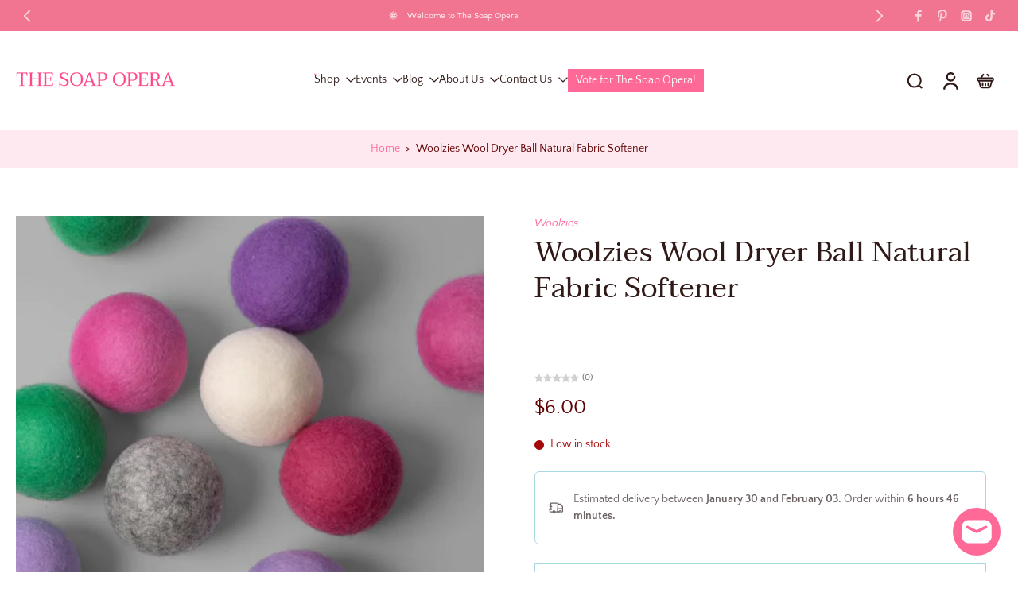

--- FILE ---
content_type: text/html; charset=utf-8
request_url: https://www.thesoapopera.com/products/woolzies-wool-dryer-ball-natural-fabric-softener-white
body_size: 118655
content:
<!doctype html>
<html class="no-js  " lang="en">
  <head>
    <meta charset="utf-8">
    <meta http-equiv="X-UA-Compatible" content="IE=edge">
    <meta name="viewport" content="width=device-width, initial-scale=1.0">
    <meta name="theme-color" content="">
    
      <link rel="canonical" href="https://www.thesoapopera.com/products/woolzies-wool-dryer-ball-natural-fabric-softener-white">
    
<link rel="icon" type="image/png" href="//www.thesoapopera.com/cdn/shop/files/Orderhive_Logo.jpg?crop=center&height=32&v=1647277572&width=32"><link rel="preconnect" href="https://fonts.shopifycdn.com" crossorigin><title>
      Woolzies Wool Dryer Ball Natural Fabric Softener
 &ndash; TheSoapOpera</title>
    
      <meta name="description" content="Woolzies Dryer Balls are an eco-friendly way to soften laundry! These comfy all-natural dryer balls are made from pure, organic New Zealand wool. Contains no fillers, additives, or chemicals and is hypoallergenic and eco-friendly. The dryer balls do not shed and are safe for people with wool sensitivities. Each sold in">
    
    <link href="//www.thesoapopera.com/cdn/shop/t/32/assets/theme.css?v=126382390093225424931768940959" rel="stylesheet" type="text/css" media="all" />
    
    
<link rel="preload" href="//www.thesoapopera.com/cdn/fonts/quattrocento_sans/quattrocentosans_n4.ce5e9bf514e68f53bdd875976847cf755c702eaa.woff2" as="font" type="font/woff2" crossorigin="anonymous" />
    
    
    

<meta property="og:site_name" content="TheSoapOpera">
<meta property="og:url" content="https://www.thesoapopera.com/products/woolzies-wool-dryer-ball-natural-fabric-softener-white">
<meta property="og:title" content="Woolzies Wool Dryer Ball Natural Fabric Softener">
<meta property="og:type" content="product">
<meta property="og:description" content="Woolzies Dryer Balls are an eco-friendly way to soften laundry! These comfy all-natural dryer balls are made from pure, organic New Zealand wool. Contains no fillers, additives, or chemicals and is hypoallergenic and eco-friendly. The dryer balls do not shed and are safe for people with wool sensitivities. Each sold in"><meta property="og:image" content="http://www.thesoapopera.com/cdn/shop/files/Wool-Dryer-Balls-group.jpg?v=1691442645">
  <meta property="og:image:secure_url" content="https://www.thesoapopera.com/cdn/shop/files/Wool-Dryer-Balls-group.jpg?v=1691442645">
  <meta property="og:image:width" content="677">
  <meta property="og:image:height" content="665"><meta property="og:price:amount" content="6.00">
  <meta property="og:price:currency" content="USD"><meta name="twitter:card" content="summary_large_image">
<meta name="twitter:title" content="Woolzies Wool Dryer Ball Natural Fabric Softener">
<meta name="twitter:description" content="Woolzies Dryer Balls are an eco-friendly way to soften laundry! These comfy all-natural dryer balls are made from pure, organic New Zealand wool. Contains no fillers, additives, or chemicals and is hypoallergenic and eco-friendly. The dryer balls do not shed and are safe for people with wool sensitivities. Each sold in">
<style data-shopify>@font-face {
  font-family: Taviraj;
  font-weight: 400;
  font-style: normal;
  font-display: swap;
  src: url("//www.thesoapopera.com/cdn/fonts/taviraj/taviraj_n4.2584cfb6ad9df7e1b7c6683a8fa247775de90828.woff2") format("woff2"),
       url("//www.thesoapopera.com/cdn/fonts/taviraj/taviraj_n4.44c623dd1c3a06035ef245454350efbddcd128b9.woff") format("woff");
}

  @font-face {
  font-family: "Quattrocento Sans";
  font-weight: 400;
  font-style: normal;
  font-display: swap;
  src: url("//www.thesoapopera.com/cdn/fonts/quattrocento_sans/quattrocentosans_n4.ce5e9bf514e68f53bdd875976847cf755c702eaa.woff2") format("woff2"),
       url("//www.thesoapopera.com/cdn/fonts/quattrocento_sans/quattrocentosans_n4.44bbfb57d228eb8bb083d1f98e7d96e16137abce.woff") format("woff");
}

  @font-face {
  font-family: "Quattrocento Sans";
  font-weight: 400;
  font-style: normal;
  font-display: swap;
  src: url("//www.thesoapopera.com/cdn/fonts/quattrocento_sans/quattrocentosans_n4.ce5e9bf514e68f53bdd875976847cf755c702eaa.woff2") format("woff2"),
       url("//www.thesoapopera.com/cdn/fonts/quattrocento_sans/quattrocentosans_n4.44bbfb57d228eb8bb083d1f98e7d96e16137abce.woff") format("woff");
}

  @font-face {
  font-family: "Quattrocento Sans";
  font-weight: 400;
  font-style: normal;
  font-display: swap;
  src: url("//www.thesoapopera.com/cdn/fonts/quattrocento_sans/quattrocentosans_n4.ce5e9bf514e68f53bdd875976847cf755c702eaa.woff2") format("woff2"),
       url("//www.thesoapopera.com/cdn/fonts/quattrocento_sans/quattrocentosans_n4.44bbfb57d228eb8bb083d1f98e7d96e16137abce.woff") format("woff");
}

  @font-face {
  font-family: Taviraj;
  font-weight: 400;
  font-style: italic;
  font-display: swap;
  src: url("//www.thesoapopera.com/cdn/fonts/taviraj/taviraj_i4.e87d1939c995fb49009ae0a8d8b0abd6c620b58c.woff2") format("woff2"),
       url("//www.thesoapopera.com/cdn/fonts/taviraj/taviraj_i4.8d3c1594c52f9dde78d5c578b096505288c5e1cb.woff") format("woff");
}


  @font-face {
  font-family: "Quattrocento Sans";
  font-weight: 700;
  font-style: normal;
  font-display: swap;
  src: url("//www.thesoapopera.com/cdn/fonts/quattrocento_sans/quattrocentosans_n7.bdda9092621b2e3b4284b12e8f0c092969b176c1.woff2") format("woff2"),
       url("//www.thesoapopera.com/cdn/fonts/quattrocento_sans/quattrocentosans_n7.3f8ab2a91343269966c4aa4831bcd588e7ce07b9.woff") format("woff");
}

  @font-face {
  font-family: "Quattrocento Sans";
  font-weight: 400;
  font-style: italic;
  font-display: swap;
  src: url("//www.thesoapopera.com/cdn/fonts/quattrocento_sans/quattrocentosans_i4.4f70b1e78f59fa1468e3436ab863ff0bf71e71bb.woff2") format("woff2"),
       url("//www.thesoapopera.com/cdn/fonts/quattrocento_sans/quattrocentosans_i4.b695efef5d957af404945574b7239740f79b899f.woff") format("woff");
}

  @font-face {
  font-family: "Quattrocento Sans";
  font-weight: 700;
  font-style: italic;
  font-display: swap;
  src: url("//www.thesoapopera.com/cdn/fonts/quattrocento_sans/quattrocentosans_i7.49d754c8032546c24062cf385f8660abbb11ef1e.woff2") format("woff2"),
       url("//www.thesoapopera.com/cdn/fonts/quattrocento_sans/quattrocentosans_i7.567b0b818999022d5a9ccb99542d8ff8cdb497df.woff") format("woff");
}
</style>
<style data-shopify>:root,
  *:before {
    --base-font-size: 0.875rem;
    --font-size-medium-mobile: 0.9rem;
    --font-size-medium: 1.0rem;
    --font-size-small: 0.625rem;
    --font-size-small-mobile: 0.5625rem;
    --font-size-normal: 0.75rem;
    --font-size-normal-mobile: 0.675rem;
    --font-size-large: 1.25rem;
    --font-size-large-mobile: 1.125rem;
    --heading-highlight-font-size: 100%;
    --h1-font-size: 3.825rem;
    --h2-font-size: 2.25rem;
    --h3-font-size: 1.35rem;
    --h4-font-size: 1.2375rem;
    --h5-font-size: 1.125rem;
    --h6-font-size: 1.0125rem;
    --base-font-size-mobile: 0.7875rem;
    --h1-font-size-mobile: 1.9125rem;
    --h2-font-size-mobile: 1.35rem;
    --h3-font-size-mobile: 0.945rem;
    --h4-font-size-mobile: 0.86625rem;
    --h5-font-size-mobile: 0.7875rem;
    --h6-font-size-mobile: 0.70875rem;
    --rating-star-size: 0.7rem;
    --border-radius: 0;
    --page-width: 1400px;
    --width-countdown: 7.875rem;
    --font-menu: "Quattrocento Sans", sans-serif;
    --font-menu-weight: 400;
    --font-menu-style: normal;
    --font-button: "Quattrocento Sans", sans-serif;
    --font-button-weight: 400;
    --font-button-style: normal;
    --font-body-family: "Quattrocento Sans", sans-serif;
    --font-body-style: normal;
    --font-body-weight: 400;
    --font-heading-family: Taviraj, serif;
    --font-heading-highlight: Taviraj, serif;
    --font-heading-highlight-style: italic;
    --font-heading-highlight-weight: 400;
    --font-heading-style: normal;
    --font-heading-weight: 400;
    --heading-text-tranform: none;
    --advanced-sections-spacing: 0px;
    --divider-spacing: -0;

    --colors-pulse-speech: 240, 217, 191;
    --image-treatment-overlay: 0, 0, 0;
    --image-treatment-text: 255, 255, 255;
    --colors-line-and-border: 167, 217, 225;
    --colors-line-and-border-base: 167, 217, 225;
    --colors-line-header: 167, 217, 225;
    --colors-line-footer: 255, 73, 130;
    --colors-background: 255, 255, 255;
    --colors-text: 107, 97, 97;
    --colors-heading: 48, 26, 24;
    --colors-heading-base: 48, 26, 24;
    --colors-background-secondary: 255, 233, 240;
    --colors-text-secondary: 96, 0, 0;
    --colors-heading-secondary: 96, 0, 0;
    --colors-text-link: 255, 105, 152;
    --background-color:  255, 255, 255;
    --background-color-header: 255, 255, 255;
    --colors-text-header: 48, 26, 24;
    --background-color-footer: 255, 233, 240;
    --colors-text-footer: 96, 0, 0;
    --colors-heading-footer: 255, 73, 130;
    --colors-text-link-footer: 255, 73, 130;
    --color-error: 225, 0, 0;
    --color-success: 11, 140, 0;
    --colors-price: 96, 0, 0;
    --colors-price-sale: 255, 105, 152;
    --colors-button-text: 255, 255, 255;
    --colors-button: 255, 105, 152;
    --colors-button-text-hover: 255, 255, 255;
    --colors-secondary-button: 255, 73, 130;
    --colors-button-hover: rgb(255, 159, 190);
    --colors-cart: 255, 105, 152;
    --colors-cart-text: 255, 255, 255;
    --colors-icon-rating: 255, 213, 128;
    --colors-transition-arrows: 87, 65, 54;
    --color-highlight: #ff6998;
    --background-pagination-slideshow: 0, 0, 0;
    --text-color-pagination-slideshow: 255, 255, 255;
    
      --background-secondary-button: transparent;
      --colors-line-secondary-button: 255, 73, 130;
    
    
      --button-width: 120%;
      --button-height: 100%;
      --button-transform: rotate3d(0,0,1,10deg) translate3d(-1.2em,110%,0);
      --button-transform-origin: 0% 100%;
    
    
      --height-parallax: 110%;
    
    
      --image-zoom: 1.05;
    
    --card-product-bg: rgba(0,0,0,0);
    --card-product-padding: 20px;
    --card-product-padding-mobile: 5px;
    --card-product-alignment: center;
    
    --width-scrollbar: 0;
    --card-product-ratio: 133.0%;
    --card-product-img-position:  absolute;
    --card-product-img-height:  0;
    --card-product-img-zoom:  scale(1.1);
    --height-header: 0px;
    --transition-card-loading: 500ms;
    --transition-card-image-hover: 400ms;
    --transition-slideshow: 500ms;
    --transition-image-hover: 500ms;
  }
  .dark,
  .dark *:before {
    --image-treatment-overlay: 46, 28, 19;
    --image-treatment-text: 255, 255, 255;
    --colors-line-and-border: 49, 23, 36;
    --colors-line-and-border-base: 49, 23, 36;
    --colors-line-header: 107, 26, 68;
    --colors-line-footer: 107, 26, 68;
    --colors-background: 0, 0, 0;
    --colors-text: 245, 240, 231;
    --colors-heading: 255, 255, 255;
    --colors-heading-base: 255, 255, 255;
    --background-color: 0, 0, 0;
    --colors-text-link: 194, 162, 122;
    --color-error: 233, 75, 55;
    --color-success: 26, 152, 152;
    --background-color-header: 49, 23, 36;
    --colors-text-header: 255, 255, 255;
    --background-color-footer: 49, 23, 36;
    --colors-text-footer: 174, 181, 182;
    --colors-heading-footer: 255, 255, 255;
    --colors-text-link-footer: 230, 141, 168;
    --colors-price: 255, 255, 255;
    --colors-price-sale: 233, 75, 55;
    --colors-button-text: 49, 23, 36;
    --colors-button: 246, 231, 215;
    --colors-button-text-hover: 49, 23, 36;
    --colors-secondary-button: 174, 181, 182;
    --colors-button-hover: rgb(240, 217, 191);
    --colors-cart: 147, 105, 26;
    --colors-cart-text: 255, 255, 255;
    --colors-background-secondary: 4, 0, 129;
    --colors-text-secondary: 174, 181, 182;
    --colors-heading-secondary: 255, 255, 255;
    --colors-icon-rating: 214, 134, 65;
    --colors-pulse-speech: 240, 217, 191;
    --colors-transition-arrows: 87, 65, 54;
    --color-highlight: #de0000;
    
      --background-secondary-button: transparent;
      --colors-line-secondary-button: 174, 181, 182;
    
    --card-product-bg: rgba(0,0,0,0);
  }
  shopify-accelerated-checkout {
    --shopify-accelerated-checkout-button-border-radius: 0;
  }
  shopify-accelerated-checkout-cart {
    --shopify-accelerated-checkout-button-border-radius: 0;
    --shopify-accelerated-checkout-inline-alignment: end;
    --shopify-accelerated-checkout-button-block-size: 48px;
    --shopify-accelerated-checkout-button-inline-size: 48px;
  }
  
    [role="button"],
    [type="button"],
    .button {
      color: rgb(var(--colors-button-text));
    }
    button.button-solid,
    .button.button-solid {
      border: none;
      background-color: rgba(var(--colors-button));
    }
    button.button-disable-effect,
    .button.button-disable-effect,
    .payment-button .shopify-payment-button__button--unbranded {
      color: rgb(var(--colors-button-text));
      background-color: rgba(var(--colors-button));
    }
    .button-action {
      border: none;
      color: rgb(var(--colors-button-text));
      background-color: rgba(var(--colors-button));
    }
  
  [role="button"],
  [type="button"],
  .button {
    direction: ltr;
  }
  .header, .header *::before {
    --colors-text: var(--colors-text-header);
    --colors-heading: var(--colors-text-header);
    --colors-price: var(--colors-text-header);
    --colors-line-and-border: var(--colors-line-header);
  }
  #sticky-header-content .divider {
    --colors-line-and-border: var(--colors-line-header);
  }
  .paginate-slide-image {
    background: rgba(var(--background-pagination-slideshow));
    color: rgba(var(--text-color-pagination-slideshow));
  }

  @media (min-width: 1024px) {
    .paginate-slide-image {
      color: rgba(var(--text-color-pagination-slideshow));
    }
    .paginate-slide-image:hover {
      color: rgba(var(--text-color-pagination-slideshow));
    }
  }

  .section-quick-links,
  .section-quick-links *::before,
  .section-footer,
  .section-footer *::before {
    --colors-text: var(--colors-text-footer);
    --colors-heading: var(--colors-heading-footer);
    --colors-text-link: var(--colors-text-link-footer);
    --colors-line-and-border: var(--colors-line-footer);
  }
  .sticky-header {
    --font-body-weight: 700;
  }

  .scrollbar-horizontal {
    position: relative;
    -ms-overflow-style: none;
  }
  .scrollbar-horizontal::-webkit-scrollbar-track {
    background-color: #ececec;
  }
  .scrollbar-horizontal::-webkit-scrollbar {
    height: 3px;
  }

  .scrollbar-horizontal::-webkit-scrollbar-track {
    -webkit-box-shadow: inset 0 0 0px rgba(0, 0, 0, 0);
  }

  .scrollbar-horizontal::-webkit-scrollbar-thumb {
    visibility: visible;
    background-color: #747474;
  }

  .scrollbar-horizontal::-webkit-scrollbar-thumb:hover {
    background-color: #747474;
  }
  body.scrollbar-body::-webkit-scrollbar{
    width: 5px;
  }
  .scrollbar-body::-webkit-scrollbar-track{
    background: #ececec;
  }
  .scrollbar-horizontal {
    position: relative;
    -ms-overflow-style: none;
  }
  .scrollbar-horizontal::-webkit-scrollbar-track {
    background-color: #ececec;
  }
  .scrollbar-horizontal::-webkit-scrollbar {
    height: 3px;
  }

  .scrollbar-horizontal::-webkit-scrollbar-track {
    -webkit-box-shadow: inset 0 0 0px rgba(0, 0, 0, 0);
  }

  .scrollbar-horizontal::-webkit-scrollbar-thumb {
    visibility: visible;
    background-color: #747474;
  }

  .scrollbar-horizontal::-webkit-scrollbar-thumb:hover {
    background-color: #747474;
  }
  .scrollbar-body::-webkit-scrollbar{
    width: 3px;
  }
  .scrollbar-body::-webkit-scrollbar-track{
    background: #ececec;
  }
  .scrollbar-body.scrollbar-visible:active::-webkit-scrollbar-thumb,
  .scrollbar-body.scrollbar-visible:focus::-webkit-scrollbar-thumb,
  .scrollbar-body.scrollbar-visible:hover::-webkit-scrollbar-thumb {
    background: #747474;
    visibility: visible;
  }
  .scrollbar-body.scrollbar-visible::-webkit-scrollbar-track{
    background: transparent;
  }
  .scrollbar-body.scrollbar-visible::-webkit-scrollbar-thumb{
    background: transparent;
    visibility: visible;
  }
  .scrollbar-body::-webkit-scrollbar-thumb{
    background: #747474;
  }
  .animate-scroll-banner {
    animation: scrollX var(--duration, 10s) linear infinite var(--play-state, running) var(--direction);
  }
  .padding-scrollbar, .padding-scrollbar-header {
    padding-right: min(var(--width-scrollbar), 20px);
  }
  .rtl .padding-scrollbar-header {
    padding-left: min(var(--width-scrollbar), 20px);
    padding-right: 0;
  }
  
  
  .des-block iframe {
    width: 100%;
    height: 100%;
  }
  .toggle-compare  + label span:first-child,
  .toggle-compare:checked + label span:last-child {
    display: block
  }
  .toggle-compare  + label span:last-child,
  .toggle-compare:checked + label span:first-child {
    display: none;
  }
  .card-product:not(.recommendations) {}
  .dark .card-product:not(.recommendations) {background: transparent;}
  .card-product:not(.recommendations) .card-info,
  .card-product:not(.recommendations) .x-variants-data {
    padding-left: 5px;
    padding-right: 5px;
  }
  .card-product:not(.recommendations) .x-variants-separator::before {
    content: var(--tw-content);
    position: absolute;
    width: calc(100% - 2 * 5px);
    top: 0;
    left: 0;
    margin-left: 5px;
    margin-right: 5px;
  }
  .card-product:not(.recommendations) .card-info .x-variants-data
  {
    padding-left: 0;
    padding-right: 0;
  }
  .card-product:not(.recommendations) .card-info .x-variants-separator::before {
    width: 100%;
    margin-left: 0;
    margin-right: 0;
  }
  .card-product-slideshow {
      background: #ffe9f0;}
  .dark .card-product-slideshow {
      background: #040081;}
  button[class*='shopify-payment-button__more-options'] {
    color: rgba(var(--colors-text));
  }
  .group-discount:before,.group-discount:after {
    background-color: rgba(var(--colors-price-sale), 5%);
    content: "";
    position: absolute;
    right: 100%;
    height: 100%;
    top: 0;
    width: 1.25rem;
  }
  .shipping_insurance.group-discount:before,.shipping_insurance.group-discount:after {
    background-color: rgb(var(--colors-background-secondary));
  }
  .group-discount:after {
    left: 100%;
    right: auto;
  }
  @media (min-width: 768px){
    .list-layout .card-product:not(.recommendations) {
      padding-bottom: 0;
    }
    .list-layout .card-product:not(.recommendations) .card-info,
    .list-layout .card-product:not(.recommendations) .x-variants-data{
      padding-left: 0;
      padding-right: 0;
    }
    .list-layout .card-product:not(.recommendations) .x-variants-separator::before {
      width: 100%;
      margin-left: 0;
      margin-right: 0;
    }
    shopify-accelerated-checkout-cart {
    --shopify-accelerated-checkout-button-block-size: 46px;
    --shopify-accelerated-checkout-button-inline-size: 46px;
  }
  }
  @media (min-width: 1024px){
    .group-discount:before,.group-discount:after {
       width: 0;
    }
    .payment-button .shopify-payment-button__button--unbranded {
      color: rgb(var(--colors-button-text));
      background: rgba(var(--colors-button));
    }
    .card-product:not(.recommendations) .card-info,
    .card-product:not(.recommendations) .x-variants-data {
      padding-left: 20px;
      padding-right: 20px;
    }
    .card-product:not(.recommendations) .x-variants-separator::before {
      width: calc(100% - 2 * 20px);
      margin-left: 20px;
      margin-right: 20px;
    }
    [role="button"],
    [type="button"],
    .button {
      color: rgba(var(--colors-button-text));
    }
    button.button-solid,
    .button.button-solid {
      border: none;
      box-shadow: none;
      color: rgb(var(--colors-button-text));
      background-color: rgba(var(--colors-button));
      overflow: hidden;
      background-origin: border-box;
    }
    button.button-solid:hover,
    .button.button-solid:hover {
      
      transition-delay: 0.5s;
      
      transition-property: background-color;
      background-color: var(--colors-button-hover);
      color: rgba(var(--colors-button-text-hover));
      background-origin: border-box;
    }
    .button-action {
      border: none;
      color: rgba(var(--colors-button-text-hover));
      background-color: var(--colors-button-hover);
    }
    button.button-disable-effect,
    .button.button-disable-effect {
      color: rgb(var(--colors-button-text));
      background-color: rgba(var(--colors-button));
    }
    button.button-disable-effect:hover,
    .button.button-disable-effect:hover {
      color: rgba(var(--colors-button-text-hover));
      background-color: var(--colors-button-hover);
    }
    
      button.button-solid:before,
      .button.button-solid:before {
        content: "";
        z-index: -1;
        position: absolute;
        top: 0;
        right: 0;
        bottom: 0;
        left: 0;
        width: var(--button-width);
        height: var(--button-height);
        background-color: var(--colors-button-hover);
        backface-visibility: hidden;
        will-change: transform;
        transform: var(--button-transform);
        transform-origin: var(--button-transform-origin);
        transition: transform 0.5s ease;
      }
      button.button-solid:hover:before,
      .button.button-solid:hover:before {
        transform: rotate3d(0,0,1,0) translateZ(0);
      }
    
    
  }
  .inventory-low-stock-status {
    
      --stock-color: rgba(165, 8, 8);
    
      color: var(--stock-color);
    }
  .dark .inventory-low-stock-status {
    
      --stock-color: rgba(230, 86, 86);
    
  }
  .inventory-in-stock-status {
    
      --stock-color: rgba(89, 86, 172);
    
      color: var(--stock-color);
  }
  .dark .inventory-in-stock-status {
    
      --stock-color: rgba(132, 127, 213);
    
  }
  .inventory-out-of-stock-status {
    
      --stock-color: rgba(120, 112, 107);
    
      color: var(--stock-color);
  }
  .dark .inventory-out-of-stock-status {
    
      --stock-color: rgba(142, 133, 129);
    
  }
  .inventory-status {
    background-color: var(--stock-color);
  }
  .card-testimonial {
      background: #ffe9f0;}
  .dark .card-testimonial {
      background: #040081;}/* App Shopify Subscription */
  .shopify_subscriptions_app_policy a {
    position: relative;
    margin-top: .5rem;
    margin-bottom: .5rem;
    color: rgba(var(--colors-text-link)) !important;
    text-decoration-thickness: 1px;
    background: linear-gradient(to right, rgba(0, 0, 0, 0), rgba(0, 0, 0, 0)), linear-gradient(to right, rgba(var(--colors-text-link), 1), rgba(var(--colors-text-link), 1), rgba(var(--colors-text-link), 1));
    background-size: 100% 0.1em, 0 0.1em;
    background-position: 100% 100%,100% 100%;
    background-repeat: no-repeat;
    transition: background-size 250ms;
  }
  .shopify_subscriptions_app_policy:after {
    clear: both;
    content: var(--tw-content);
    display: block;
  }
  @media (min-width: 1024px) {
    .shopify_subscriptions_app_policy a:hover {
      background-size: 0 .1em, 100% .1em;
      background-position: 100% 100%, 0% 100%;
    }
  }

  /* Recurpay Subscription App */
  #recurpay-account-widget {
    margin-top: 1rem;
  }
  .rtl .recurpay__widget .recurpay__group_frequency .recurpay__frequency_label_title {
    padding-right: 10px;
    right: 0.25rem;
  }
  .rtl .recurpay__widget .recurpay__group_title {
    text-align: right;
    margin-right: 0;
    margin-left: 0.5em;
  }
  .rtl .recurpay__widget .recurpay__group_subtitle {
    text-align: right;
  }
  .rtl .recurpay__widget .recurpay__description {
    text-align: right;
  }
  .rtl .recurpay__widget .recurpay__radio_group {
    margin-right: 0;
    margin-left: 10px;
  }
  .rtl .recurpay__widget .recurpay__offer_saving_message {
    padding-right: 10px;
    padding-left: 0;
  }
  .rtl .recurpay__widget .recurpay__offer_wrapper svg {
    margin-right: 0;
    margin-left: 10px;
  }
  .rtl .recurpay__widget .recurpay__group_frequency .recurpay__frequency_label_title:before {
    left: 0.5em;
    margin-right: -50%;
    right: auto;
    margin-left: 0
  }
  .rtl .recurpay__widget .recurpay__group_frequency .recurpay__frequency_label_title:after {
    right: 0.5em;
    left: auto;
    margin-left: 0;
  }
  .rtl .upgrade-subscription-cart .upgrade-icon-wrapper {
    text-align: right;
  }

  /* Seal Subscriptions */
  .sls-widget-branding {
    z-index: 20 !important;
  }
  .card .sealsubs-target-element, .card-product-fbt .sealsubs-target-element {
    display: none !important;
  }
  .seal-portal-link a {
    position: relative;
    margin-top: .5rem;
    margin-bottom: .5rem;
    color: rgba(var(--colors-text-link)) !important;
    text-decoration-thickness: 1px;
    background: linear-gradient(to right, rgba(0, 0, 0, 0), rgba(0, 0, 0, 0)), linear-gradient(to right, rgba(var(--colors-text-link), 1), rgba(var(--colors-text-link), 1), rgba(var(--colors-text-link), 1));
    background-size: 100% 0.1em, 0 0.1em;
    background-position: 100% 100%,100% 100%;
    background-repeat: no-repeat;
    transition: background-size 250ms;
  }
  .seal-portal-link:after {
    clear: both;
    content: var(--tw-content);
    display: block;
  }
  @media (min-width: 1024px) {
    .seal-portal-link a:hover {
      background-size: 0 .1em, 100% .1em;
      background-position: 100% 100%, 0% 100%;
    }
  }
  .rtl .sealsubs-container {
    text-align: right;
  }
  .x-card-title {
    font-size: 0.9rem;
    font-family: var(--font-heading-family);
    font-weight: var(--font-heading-weight);
  }
  .x-card-price, .x-card-price-init {
    font-size: 0.81rem;
    font-family: var(--font-body-family);
    font-weight: var(--font-body-weight);
  }
  @media (min-width: 768px) {
    .x-card-title {
      font-size: 1.0rem;
    }
    .x-card-price, .x-card-price-init {
      font-size: 0.9rem;
    }
  }
  .back{
    position: absolute;
    top: 50%;
    left: 50%;
    white-space: nowrap;
    opacity: 0;
    transform: translate(-50%, -50%) translateY(100%) translateZ(0);
    transition-behavior: normal, normal;
    transition-duration: 0.6s, 0.6s;
    transition-timing-function: cubic-bezier(0.165, 0.84, 0.44, 1), cubic-bezier(0.165, 0.84, 0.44, 1);
    transition-delay: 0s, 0s;
    transition-property: transform, opacity;
  }
  .front{
    transform: translateZ(0);
    transition-behavior: normal, normal;
    transition-duration: 0.6s, 0.6s;
    transition-timing-function: cubic-bezier(0.165, 0.84, 0.44, 1), cubic-bezier(0.165, 0.84, 0.44, 1);
    transition-delay: 0s, 0s;
    transition-property: transform, opacity;
    border-bottom: 1px solid transparent;
  }
  .flip-container:hover .front{
    opacity: 0;
    transform: translateY(-100%) translateZ(0);
  }
  .flip-container:hover .back{
    opacity: 1;
    transform: translate(-50%, -50%) translateY(0%) translateZ(0);
    border-bottom: 1px solid rgba(var(--colors-text-link));
  }
  .dbtap-overlay{
    display: none
  }
  @media (max-width: 1024px) and (pointer: coarse) and (hover: none) {
    .dbtap-overlay{
      display: block
    }
  }
  .swatch-count-small {
    min-height: 28px;
    min-width: 28px;
  }
  .swatch-count-medium {
    min-height: 32px;
    min-width: 32px;
  }
  .swatch-count-large {
    min-height: 38px;
    min-width: 38px;
  }</style>
    
    <script>window.performance && window.performance.mark && window.performance.mark('shopify.content_for_header.start');</script><meta name="facebook-domain-verification" content="4we60r5ef6qi93eddsj1uomx3qnvin">
<meta name="google-site-verification" content="8JHnQdCpiNtzJX8U_VhzvuiWITE2O28IDEI5_8Wi5Dk">
<meta id="shopify-digital-wallet" name="shopify-digital-wallet" content="/34371207300/digital_wallets/dialog">
<meta name="shopify-checkout-api-token" content="59d740a5865bc3a37f1ad17ef92200ff">
<meta id="in-context-paypal-metadata" data-shop-id="34371207300" data-venmo-supported="false" data-environment="production" data-locale="en_US" data-paypal-v4="true" data-currency="USD">
<link rel="alternate" type="application/json+oembed" href="https://www.thesoapopera.com/products/woolzies-wool-dryer-ball-natural-fabric-softener-white.oembed">
<script async="async" src="/checkouts/internal/preloads.js?locale=en-US"></script>
<link rel="preconnect" href="https://shop.app" crossorigin="anonymous">
<script async="async" src="https://shop.app/checkouts/internal/preloads.js?locale=en-US&shop_id=34371207300" crossorigin="anonymous"></script>
<script id="apple-pay-shop-capabilities" type="application/json">{"shopId":34371207300,"countryCode":"US","currencyCode":"USD","merchantCapabilities":["supports3DS"],"merchantId":"gid:\/\/shopify\/Shop\/34371207300","merchantName":"TheSoapOpera","requiredBillingContactFields":["postalAddress","email","phone"],"requiredShippingContactFields":["postalAddress","email","phone"],"shippingType":"shipping","supportedNetworks":["visa","masterCard","amex","discover","elo","jcb"],"total":{"type":"pending","label":"TheSoapOpera","amount":"1.00"},"shopifyPaymentsEnabled":true,"supportsSubscriptions":true}</script>
<script id="shopify-features" type="application/json">{"accessToken":"59d740a5865bc3a37f1ad17ef92200ff","betas":["rich-media-storefront-analytics"],"domain":"www.thesoapopera.com","predictiveSearch":true,"shopId":34371207300,"locale":"en"}</script>
<script>var Shopify = Shopify || {};
Shopify.shop = "thesoapopera.myshopify.com";
Shopify.locale = "en";
Shopify.currency = {"active":"USD","rate":"1.0"};
Shopify.country = "US";
Shopify.theme = {"name":"February 2026","id":189011984516,"schema_name":"Eurus","schema_version":"9.7.1","theme_store_id":2048,"role":"main"};
Shopify.theme.handle = "null";
Shopify.theme.style = {"id":null,"handle":null};
Shopify.cdnHost = "www.thesoapopera.com/cdn";
Shopify.routes = Shopify.routes || {};
Shopify.routes.root = "/";</script>
<script type="module">!function(o){(o.Shopify=o.Shopify||{}).modules=!0}(window);</script>
<script>!function(o){function n(){var o=[];function n(){o.push(Array.prototype.slice.apply(arguments))}return n.q=o,n}var t=o.Shopify=o.Shopify||{};t.loadFeatures=n(),t.autoloadFeatures=n()}(window);</script>
<script>
  window.ShopifyPay = window.ShopifyPay || {};
  window.ShopifyPay.apiHost = "shop.app\/pay";
  window.ShopifyPay.redirectState = null;
</script>
<script id="shop-js-analytics" type="application/json">{"pageType":"product"}</script>
<script defer="defer" async type="module" src="//www.thesoapopera.com/cdn/shopifycloud/shop-js/modules/v2/client.init-shop-cart-sync_BT-GjEfc.en.esm.js"></script>
<script defer="defer" async type="module" src="//www.thesoapopera.com/cdn/shopifycloud/shop-js/modules/v2/chunk.common_D58fp_Oc.esm.js"></script>
<script defer="defer" async type="module" src="//www.thesoapopera.com/cdn/shopifycloud/shop-js/modules/v2/chunk.modal_xMitdFEc.esm.js"></script>
<script type="module">
  await import("//www.thesoapopera.com/cdn/shopifycloud/shop-js/modules/v2/client.init-shop-cart-sync_BT-GjEfc.en.esm.js");
await import("//www.thesoapopera.com/cdn/shopifycloud/shop-js/modules/v2/chunk.common_D58fp_Oc.esm.js");
await import("//www.thesoapopera.com/cdn/shopifycloud/shop-js/modules/v2/chunk.modal_xMitdFEc.esm.js");

  window.Shopify.SignInWithShop?.initShopCartSync?.({"fedCMEnabled":true,"windoidEnabled":true});

</script>
<script defer="defer" async type="module" src="//www.thesoapopera.com/cdn/shopifycloud/shop-js/modules/v2/client.payment-terms_Ci9AEqFq.en.esm.js"></script>
<script defer="defer" async type="module" src="//www.thesoapopera.com/cdn/shopifycloud/shop-js/modules/v2/chunk.common_D58fp_Oc.esm.js"></script>
<script defer="defer" async type="module" src="//www.thesoapopera.com/cdn/shopifycloud/shop-js/modules/v2/chunk.modal_xMitdFEc.esm.js"></script>
<script type="module">
  await import("//www.thesoapopera.com/cdn/shopifycloud/shop-js/modules/v2/client.payment-terms_Ci9AEqFq.en.esm.js");
await import("//www.thesoapopera.com/cdn/shopifycloud/shop-js/modules/v2/chunk.common_D58fp_Oc.esm.js");
await import("//www.thesoapopera.com/cdn/shopifycloud/shop-js/modules/v2/chunk.modal_xMitdFEc.esm.js");

  
</script>
<script>
  window.Shopify = window.Shopify || {};
  if (!window.Shopify.featureAssets) window.Shopify.featureAssets = {};
  window.Shopify.featureAssets['shop-js'] = {"shop-cart-sync":["modules/v2/client.shop-cart-sync_DZOKe7Ll.en.esm.js","modules/v2/chunk.common_D58fp_Oc.esm.js","modules/v2/chunk.modal_xMitdFEc.esm.js"],"init-fed-cm":["modules/v2/client.init-fed-cm_B6oLuCjv.en.esm.js","modules/v2/chunk.common_D58fp_Oc.esm.js","modules/v2/chunk.modal_xMitdFEc.esm.js"],"shop-cash-offers":["modules/v2/client.shop-cash-offers_D2sdYoxE.en.esm.js","modules/v2/chunk.common_D58fp_Oc.esm.js","modules/v2/chunk.modal_xMitdFEc.esm.js"],"shop-login-button":["modules/v2/client.shop-login-button_QeVjl5Y3.en.esm.js","modules/v2/chunk.common_D58fp_Oc.esm.js","modules/v2/chunk.modal_xMitdFEc.esm.js"],"pay-button":["modules/v2/client.pay-button_DXTOsIq6.en.esm.js","modules/v2/chunk.common_D58fp_Oc.esm.js","modules/v2/chunk.modal_xMitdFEc.esm.js"],"shop-button":["modules/v2/client.shop-button_DQZHx9pm.en.esm.js","modules/v2/chunk.common_D58fp_Oc.esm.js","modules/v2/chunk.modal_xMitdFEc.esm.js"],"avatar":["modules/v2/client.avatar_BTnouDA3.en.esm.js"],"init-windoid":["modules/v2/client.init-windoid_CR1B-cfM.en.esm.js","modules/v2/chunk.common_D58fp_Oc.esm.js","modules/v2/chunk.modal_xMitdFEc.esm.js"],"init-shop-for-new-customer-accounts":["modules/v2/client.init-shop-for-new-customer-accounts_C_vY_xzh.en.esm.js","modules/v2/client.shop-login-button_QeVjl5Y3.en.esm.js","modules/v2/chunk.common_D58fp_Oc.esm.js","modules/v2/chunk.modal_xMitdFEc.esm.js"],"init-shop-email-lookup-coordinator":["modules/v2/client.init-shop-email-lookup-coordinator_BI7n9ZSv.en.esm.js","modules/v2/chunk.common_D58fp_Oc.esm.js","modules/v2/chunk.modal_xMitdFEc.esm.js"],"init-shop-cart-sync":["modules/v2/client.init-shop-cart-sync_BT-GjEfc.en.esm.js","modules/v2/chunk.common_D58fp_Oc.esm.js","modules/v2/chunk.modal_xMitdFEc.esm.js"],"shop-toast-manager":["modules/v2/client.shop-toast-manager_DiYdP3xc.en.esm.js","modules/v2/chunk.common_D58fp_Oc.esm.js","modules/v2/chunk.modal_xMitdFEc.esm.js"],"init-customer-accounts":["modules/v2/client.init-customer-accounts_D9ZNqS-Q.en.esm.js","modules/v2/client.shop-login-button_QeVjl5Y3.en.esm.js","modules/v2/chunk.common_D58fp_Oc.esm.js","modules/v2/chunk.modal_xMitdFEc.esm.js"],"init-customer-accounts-sign-up":["modules/v2/client.init-customer-accounts-sign-up_iGw4briv.en.esm.js","modules/v2/client.shop-login-button_QeVjl5Y3.en.esm.js","modules/v2/chunk.common_D58fp_Oc.esm.js","modules/v2/chunk.modal_xMitdFEc.esm.js"],"shop-follow-button":["modules/v2/client.shop-follow-button_CqMgW2wH.en.esm.js","modules/v2/chunk.common_D58fp_Oc.esm.js","modules/v2/chunk.modal_xMitdFEc.esm.js"],"checkout-modal":["modules/v2/client.checkout-modal_xHeaAweL.en.esm.js","modules/v2/chunk.common_D58fp_Oc.esm.js","modules/v2/chunk.modal_xMitdFEc.esm.js"],"shop-login":["modules/v2/client.shop-login_D91U-Q7h.en.esm.js","modules/v2/chunk.common_D58fp_Oc.esm.js","modules/v2/chunk.modal_xMitdFEc.esm.js"],"lead-capture":["modules/v2/client.lead-capture_BJmE1dJe.en.esm.js","modules/v2/chunk.common_D58fp_Oc.esm.js","modules/v2/chunk.modal_xMitdFEc.esm.js"],"payment-terms":["modules/v2/client.payment-terms_Ci9AEqFq.en.esm.js","modules/v2/chunk.common_D58fp_Oc.esm.js","modules/v2/chunk.modal_xMitdFEc.esm.js"]};
</script>
<script>(function() {
  var isLoaded = false;
  function asyncLoad() {
    if (isLoaded) return;
    isLoaded = true;
    var urls = ["https:\/\/d2e5xyzdl0rkli.cloudfront.net\/shop\/js\/shopdocs-volume-discounts.min.js?shop=thesoapopera.myshopify.com","\/\/cdn.shopify.com\/proxy\/c01cc4eb07a83eca612f5e1799238b2188a16d394654b8221973ddf01b892d23\/bucket.useifsapp.com\/theme-files-min\/js\/ifs-script-tag-min.js?v=2\u0026shop=thesoapopera.myshopify.com\u0026sp-cache-control=cHVibGljLCBtYXgtYWdlPTkwMA"];
    for (var i = 0; i < urls.length; i++) {
      var s = document.createElement('script');
      s.type = 'text/javascript';
      s.async = true;
      s.src = urls[i];
      var x = document.getElementsByTagName('script')[0];
      x.parentNode.insertBefore(s, x);
    }
  };
  if(window.attachEvent) {
    window.attachEvent('onload', asyncLoad);
  } else {
    window.addEventListener('load', asyncLoad, false);
  }
})();</script>
<script id="__st">var __st={"a":34371207300,"offset":-21600,"reqid":"dea753fc-6f47-420a-9627-e759df065e86-1769490890","pageurl":"www.thesoapopera.com\/products\/woolzies-wool-dryer-ball-natural-fabric-softener-white","u":"62a88ec82fe1","p":"product","rtyp":"product","rid":5083443789956};</script>
<script>window.ShopifyPaypalV4VisibilityTracking = true;</script>
<script id="captcha-bootstrap">!function(){'use strict';const t='contact',e='account',n='new_comment',o=[[t,t],['blogs',n],['comments',n],[t,'customer']],c=[[e,'customer_login'],[e,'guest_login'],[e,'recover_customer_password'],[e,'create_customer']],r=t=>t.map((([t,e])=>`form[action*='/${t}']:not([data-nocaptcha='true']) input[name='form_type'][value='${e}']`)).join(','),a=t=>()=>t?[...document.querySelectorAll(t)].map((t=>t.form)):[];function s(){const t=[...o],e=r(t);return a(e)}const i='password',u='form_key',d=['recaptcha-v3-token','g-recaptcha-response','h-captcha-response',i],f=()=>{try{return window.sessionStorage}catch{return}},m='__shopify_v',_=t=>t.elements[u];function p(t,e,n=!1){try{const o=window.sessionStorage,c=JSON.parse(o.getItem(e)),{data:r}=function(t){const{data:e,action:n}=t;return t[m]||n?{data:e,action:n}:{data:t,action:n}}(c);for(const[e,n]of Object.entries(r))t.elements[e]&&(t.elements[e].value=n);n&&o.removeItem(e)}catch(o){console.error('form repopulation failed',{error:o})}}const l='form_type',E='cptcha';function T(t){t.dataset[E]=!0}const w=window,h=w.document,L='Shopify',v='ce_forms',y='captcha';let A=!1;((t,e)=>{const n=(g='f06e6c50-85a8-45c8-87d0-21a2b65856fe',I='https://cdn.shopify.com/shopifycloud/storefront-forms-hcaptcha/ce_storefront_forms_captcha_hcaptcha.v1.5.2.iife.js',D={infoText:'Protected by hCaptcha',privacyText:'Privacy',termsText:'Terms'},(t,e,n)=>{const o=w[L][v],c=o.bindForm;if(c)return c(t,g,e,D).then(n);var r;o.q.push([[t,g,e,D],n]),r=I,A||(h.body.append(Object.assign(h.createElement('script'),{id:'captcha-provider',async:!0,src:r})),A=!0)});var g,I,D;w[L]=w[L]||{},w[L][v]=w[L][v]||{},w[L][v].q=[],w[L][y]=w[L][y]||{},w[L][y].protect=function(t,e){n(t,void 0,e),T(t)},Object.freeze(w[L][y]),function(t,e,n,w,h,L){const[v,y,A,g]=function(t,e,n){const i=e?o:[],u=t?c:[],d=[...i,...u],f=r(d),m=r(i),_=r(d.filter((([t,e])=>n.includes(e))));return[a(f),a(m),a(_),s()]}(w,h,L),I=t=>{const e=t.target;return e instanceof HTMLFormElement?e:e&&e.form},D=t=>v().includes(t);t.addEventListener('submit',(t=>{const e=I(t);if(!e)return;const n=D(e)&&!e.dataset.hcaptchaBound&&!e.dataset.recaptchaBound,o=_(e),c=g().includes(e)&&(!o||!o.value);(n||c)&&t.preventDefault(),c&&!n&&(function(t){try{if(!f())return;!function(t){const e=f();if(!e)return;const n=_(t);if(!n)return;const o=n.value;o&&e.removeItem(o)}(t);const e=Array.from(Array(32),(()=>Math.random().toString(36)[2])).join('');!function(t,e){_(t)||t.append(Object.assign(document.createElement('input'),{type:'hidden',name:u})),t.elements[u].value=e}(t,e),function(t,e){const n=f();if(!n)return;const o=[...t.querySelectorAll(`input[type='${i}']`)].map((({name:t})=>t)),c=[...d,...o],r={};for(const[a,s]of new FormData(t).entries())c.includes(a)||(r[a]=s);n.setItem(e,JSON.stringify({[m]:1,action:t.action,data:r}))}(t,e)}catch(e){console.error('failed to persist form',e)}}(e),e.submit())}));const S=(t,e)=>{t&&!t.dataset[E]&&(n(t,e.some((e=>e===t))),T(t))};for(const o of['focusin','change'])t.addEventListener(o,(t=>{const e=I(t);D(e)&&S(e,y())}));const B=e.get('form_key'),M=e.get(l),P=B&&M;t.addEventListener('DOMContentLoaded',(()=>{const t=y();if(P)for(const e of t)e.elements[l].value===M&&p(e,B);[...new Set([...A(),...v().filter((t=>'true'===t.dataset.shopifyCaptcha))])].forEach((e=>S(e,t)))}))}(h,new URLSearchParams(w.location.search),n,t,e,['guest_login'])})(!0,!0)}();</script>
<script integrity="sha256-4kQ18oKyAcykRKYeNunJcIwy7WH5gtpwJnB7kiuLZ1E=" data-source-attribution="shopify.loadfeatures" defer="defer" src="//www.thesoapopera.com/cdn/shopifycloud/storefront/assets/storefront/load_feature-a0a9edcb.js" crossorigin="anonymous"></script>
<script crossorigin="anonymous" defer="defer" src="//www.thesoapopera.com/cdn/shopifycloud/storefront/assets/shopify_pay/storefront-65b4c6d7.js?v=20250812"></script>
<script data-source-attribution="shopify.dynamic_checkout.dynamic.init">var Shopify=Shopify||{};Shopify.PaymentButton=Shopify.PaymentButton||{isStorefrontPortableWallets:!0,init:function(){window.Shopify.PaymentButton.init=function(){};var t=document.createElement("script");t.src="https://www.thesoapopera.com/cdn/shopifycloud/portable-wallets/latest/portable-wallets.en.js",t.type="module",document.head.appendChild(t)}};
</script>
<script data-source-attribution="shopify.dynamic_checkout.buyer_consent">
  function portableWalletsHideBuyerConsent(e){var t=document.getElementById("shopify-buyer-consent"),n=document.getElementById("shopify-subscription-policy-button");t&&n&&(t.classList.add("hidden"),t.setAttribute("aria-hidden","true"),n.removeEventListener("click",e))}function portableWalletsShowBuyerConsent(e){var t=document.getElementById("shopify-buyer-consent"),n=document.getElementById("shopify-subscription-policy-button");t&&n&&(t.classList.remove("hidden"),t.removeAttribute("aria-hidden"),n.addEventListener("click",e))}window.Shopify?.PaymentButton&&(window.Shopify.PaymentButton.hideBuyerConsent=portableWalletsHideBuyerConsent,window.Shopify.PaymentButton.showBuyerConsent=portableWalletsShowBuyerConsent);
</script>
<script>
  function portableWalletsCleanup(e){e&&e.src&&console.error("Failed to load portable wallets script "+e.src);var t=document.querySelectorAll("shopify-accelerated-checkout .shopify-payment-button__skeleton, shopify-accelerated-checkout-cart .wallet-cart-button__skeleton"),e=document.getElementById("shopify-buyer-consent");for(let e=0;e<t.length;e++)t[e].remove();e&&e.remove()}function portableWalletsNotLoadedAsModule(e){e instanceof ErrorEvent&&"string"==typeof e.message&&e.message.includes("import.meta")&&"string"==typeof e.filename&&e.filename.includes("portable-wallets")&&(window.removeEventListener("error",portableWalletsNotLoadedAsModule),window.Shopify.PaymentButton.failedToLoad=e,"loading"===document.readyState?document.addEventListener("DOMContentLoaded",window.Shopify.PaymentButton.init):window.Shopify.PaymentButton.init())}window.addEventListener("error",portableWalletsNotLoadedAsModule);
</script>

<script type="module" src="https://www.thesoapopera.com/cdn/shopifycloud/portable-wallets/latest/portable-wallets.en.js" onError="portableWalletsCleanup(this)" crossorigin="anonymous"></script>
<script nomodule>
  document.addEventListener("DOMContentLoaded", portableWalletsCleanup);
</script>

<script id='scb4127' type='text/javascript' async='' src='https://www.thesoapopera.com/cdn/shopifycloud/privacy-banner/storefront-banner.js'></script><link id="shopify-accelerated-checkout-styles" rel="stylesheet" media="screen" href="https://www.thesoapopera.com/cdn/shopifycloud/portable-wallets/latest/accelerated-checkout-backwards-compat.css" crossorigin="anonymous">
<style id="shopify-accelerated-checkout-cart">
        #shopify-buyer-consent {
  margin-top: 1em;
  display: inline-block;
  width: 100%;
}

#shopify-buyer-consent.hidden {
  display: none;
}

#shopify-subscription-policy-button {
  background: none;
  border: none;
  padding: 0;
  text-decoration: underline;
  font-size: inherit;
  cursor: pointer;
}

#shopify-subscription-policy-button::before {
  box-shadow: none;
}

      </style>

<script>window.performance && window.performance.mark && window.performance.mark('shopify.content_for_header.end');</script>
    

    

    <style data-shopify>
      body {
        /* INP mobile */
        touch-action: manipulation;
      }
      @font-face {
  font-family: "Quattrocento Sans";
  font-weight: 400;
  font-style: normal;
  font-display: swap;
  src: url("//www.thesoapopera.com/cdn/fonts/quattrocento_sans/quattrocentosans_n4.ce5e9bf514e68f53bdd875976847cf755c702eaa.woff2") format("woff2"),
       url("//www.thesoapopera.com/cdn/fonts/quattrocento_sans/quattrocentosans_n4.44bbfb57d228eb8bb083d1f98e7d96e16137abce.woff") format("woff");
}

    </style>
  <!-- BEGIN app block: shopify://apps/dr-volume-discounts/blocks/instant-load/253aa77a-a419-4c90-a20b-e9283efcd331 --><!-- Code that helps with self-installation -->
<script>(() => {const installerKey = 'docapp-volume-auto-install'; const urlParams = new URLSearchParams(window.location.search); if (urlParams.get(installerKey)) {window.sessionStorage.setItem(installerKey, JSON.stringify({integrationId: urlParams.get('docapp-integration-id'), divClass: urlParams.get('docapp-install-class'), check: urlParams.get('docapp-check')}));}})();</script>
<script>(() => {const previewKey = 'docapp-volume-test'; const urlParams = new URLSearchParams(window.location.search); if (urlParams.get(previewKey)) {window.sessionStorage.setItem(previewKey, JSON.stringify({active: true, integrationId: urlParams.get('docapp-volume-inst-test')}));}})();</script>
<script>window.shopdocsVolumeDiscountsAppBlock = true;</script>

<!-- App speed-up -->
<script id="docapp-volume-speedup">
    (() => { if (window.shopdocsVolumeDiscountsAppLoaded) return; let script = document.createElement('script'); script.src = "https://d2e5xyzdl0rkli.cloudfront.net/shop/js/shopdocs-volume-discounts.min.js?shop=thesoapopera.myshopify.com"; document.getElementById('docapp-volume-speedup').after(script); })();
</script>


<!-- END app block --><!-- BEGIN app block: shopify://apps/drip-email-marketing-popup/blocks/drip_shopify_snippet/0c4de56d-b2fa-4621-acea-6293bc16aba8 --><!-- Drip -->
<script type="text/javascript">
  var _dcq = _dcq || [];
  var _dcs = _dcs || {};

  (function() {
    var dc = document.createElement('script');

    dc.type = 'text/javascript'; dc.async = true;
    
      dc.src = 'https://woo.drip.sh/shopify_tags/34371207300.js';
    
    var s = document.getElementsByTagName('script')[0];
    s.parentNode.insertBefore(dc, s);
  })();

  
    _dcq.push(['recordProductView', {"id":5083443789956,"title":"Woolzies Wool Dryer Ball Natural Fabric Softener","handle":"woolzies-wool-dryer-ball-natural-fabric-softener-white","description":"\u003cp data-mce-fragment=\"1\"\u003eWoolzies Dryer Balls are an eco-friendly way to soften laundry! These comfy all-natural dryer balls are made from pure, organic New Zealand wool.\u003c\/p\u003e\n\u003cp data-mce-fragment=\"1\"\u003eContains no fillers, additives, or chemicals and is hypoallergenic and eco-friendly. The dryer balls do not shed and are safe for people with wool sensitivities.\u003c\/p\u003e\n\u003cul data-mce-fragment=\"1\"\u003e\n\u003cli data-mce-fragment=\"1\"\u003eEach sold individually\u003c\/li\u003e\n\u003cli data-mce-fragment=\"1\"\u003eEco-friendly\u003c\/li\u003e\n\u003cli data-mce-fragment=\"1\"\u003eHypoallergenic\u003c\/li\u003e\n\u003cli data-mce-fragment=\"1\"\u003eFragrance Free\u003c\/li\u003e\n\u003c\/ul\u003e\n\u003cdiv id=\"shopify-section-custom-content-1\" class=\"shopify-section index-section\" data-mce-fragment=\"1\"\u003e\n\u003cdiv class=\"page-width\" data-mce-fragment=\"1\"\u003e\n\u003cdiv class=\"custom-content\" data-mce-fragment=\"1\"\u003e\n\u003cdiv class=\"custom__item custom__item--1592450756674 one-whole align--center\" data-mce-fragment=\"1\"\u003e\n\u003cdiv class=\"custom__item-inner custom__item-inner--text\" data-mce-fragment=\"1\"\u003e\n\u003cdiv class=\"medium-up--text-center\" data-mce-fragment=\"1\"\u003e\n\u003cp class=\"h3\" data-mce-fragment=\"1\"\u003e\u003cem data-mce-fragment=\"1\"\u003eWoolzies has been has been obsessed with natural wellness since 2011. When they learned that laundry detergent and dryer sheets were full of toxic nasties, they came up with the very first Woolzies product: Natural dryer balls, made from New Zealand wool and guaranteed to help you tackle laundry in an earth-friendly way. They instantly became a cult favorite. Rest assured knowing that the ingredients you bring into your environment and put on your body are totally natural. Our 100% certified natural products are formulated to be safe and effective.\u003c\/em\u003e\u003c\/p\u003e\n\u003c\/div\u003e\n\u003c\/div\u003e\n\u003c\/div\u003e\n\u003c\/div\u003e\n\u003c\/div\u003e\n\u003c\/div\u003e","published_at":"2020-10-01T14:44:52-05:00","created_at":"2020-10-01T14:44:51-05:00","vendor":"Woolzies","type":"Household Essentials","tags":["Attribute_Eco Friendly","Brand_Woolzies","Collection-Holiday-Vday","Collection-Theme-Care-Package","Color_White","Discount_Bulk","Fragrance_Fragrance Free"],"price":600,"price_min":600,"price_max":3000,"available":true,"price_varies":true,"compare_at_price":null,"compare_at_price_min":0,"compare_at_price_max":0,"compare_at_price_varies":false,"variants":[{"id":41542997442692,"title":"6 Pack - White \u0026 Gray","option1":"6 Pack - White \u0026 Gray","option2":null,"option3":null,"sku":"856267003632","requires_shipping":true,"taxable":true,"featured_image":{"id":33090234515588,"product_id":5083443789956,"position":2,"created_at":"2023-08-07T16:01:02-05:00","updated_at":"2023-08-07T16:10:45-05:00","alt":null,"width":800,"height":800,"src":"\/\/www.thesoapopera.com\/cdn\/shop\/products\/WoolDryerBalls_e80f60a5-06fb-4dab-9edc-4dd3e842b177.jpg?v=1691442645","variant_ids":[41542997442692]},"available":false,"name":"Woolzies Wool Dryer Ball Natural Fabric Softener - 6 Pack - White \u0026 Gray","public_title":"6 Pack - White \u0026 Gray","options":["6 Pack - White \u0026 Gray"],"price":3000,"weight":54,"compare_at_price":null,"inventory_management":"shopify","barcode":"856267003632","featured_media":{"alt":null,"id":25422714110084,"position":2,"preview_image":{"aspect_ratio":1.0,"height":800,"width":800,"src":"\/\/www.thesoapopera.com\/cdn\/shop\/products\/WoolDryerBalls_e80f60a5-06fb-4dab-9edc-4dd3e842b177.jpg?v=1691442645"}},"requires_selling_plan":false,"selling_plan_allocations":[]},{"id":41542997246084,"title":"White","option1":"White","option2":null,"option3":null,"sku":"Wol-White","requires_shipping":true,"taxable":true,"featured_image":{"id":33090233925764,"product_id":5083443789956,"position":3,"created_at":"2023-08-07T16:00:50-05:00","updated_at":"2023-08-07T16:10:45-05:00","alt":null,"width":800,"height":800,"src":"\/\/www.thesoapopera.com\/cdn\/shop\/products\/WoolDryerBallWhite_4a656038-2a2d-4cae-b8d7-908853715464.jpg?v=1691442645","variant_ids":[41542997246084]},"available":true,"name":"Woolzies Wool Dryer Ball Natural Fabric Softener - White","public_title":"White","options":["White"],"price":600,"weight":54,"compare_at_price":null,"inventory_management":"shopify","barcode":"Wol-White","featured_media":{"alt":null,"id":25422713520260,"position":3,"preview_image":{"aspect_ratio":1.0,"height":800,"width":800,"src":"\/\/www.thesoapopera.com\/cdn\/shop\/products\/WoolDryerBallWhite_4a656038-2a2d-4cae-b8d7-908853715464.jpg?v=1691442645"}},"requires_selling_plan":false,"selling_plan_allocations":[]},{"id":41542997278852,"title":"Lavender","option1":"Lavender","option2":null,"option3":null,"sku":"Wol-Lav","requires_shipping":true,"taxable":true,"featured_image":{"id":33090245656708,"product_id":5083443789956,"position":7,"created_at":"2023-08-07T16:06:16-05:00","updated_at":"2023-08-07T16:10:45-05:00","alt":null,"width":800,"height":800,"src":"\/\/www.thesoapopera.com\/cdn\/shop\/products\/WoolziesLooseWoolDryerBallLavender_58c570a2-855a-4662-9f8b-c39766567a77.jpg?v=1691442645","variant_ids":[41542997278852]},"available":true,"name":"Woolzies Wool Dryer Ball Natural Fabric Softener - Lavender","public_title":"Lavender","options":["Lavender"],"price":600,"weight":54,"compare_at_price":null,"inventory_management":"shopify","barcode":"Wol-Lav","featured_media":{"alt":null,"id":25422725644420,"position":7,"preview_image":{"aspect_ratio":1.0,"height":800,"width":800,"src":"\/\/www.thesoapopera.com\/cdn\/shop\/products\/WoolziesLooseWoolDryerBallLavender_58c570a2-855a-4662-9f8b-c39766567a77.jpg?v=1691442645"}},"requires_selling_plan":false,"selling_plan_allocations":[]},{"id":41542997311620,"title":"Gray","option1":"Gray","option2":null,"option3":null,"sku":"wol-gray","requires_shipping":true,"taxable":true,"featured_image":{"id":33090242707588,"product_id":5083443789956,"position":5,"created_at":"2023-08-07T16:04:42-05:00","updated_at":"2023-08-07T16:10:45-05:00","alt":null,"width":800,"height":800,"src":"\/\/www.thesoapopera.com\/cdn\/shop\/products\/WoolDryerBallGray_f9d2d815-1a62-4a4c-a142-d986c8a903b5.jpg?v=1691442645","variant_ids":[41542997311620]},"available":false,"name":"Woolzies Wool Dryer Ball Natural Fabric Softener - Gray","public_title":"Gray","options":["Gray"],"price":600,"weight":54,"compare_at_price":null,"inventory_management":"shopify","barcode":"wol-gray","featured_media":{"alt":null,"id":25422722498692,"position":5,"preview_image":{"aspect_ratio":1.0,"height":800,"width":800,"src":"\/\/www.thesoapopera.com\/cdn\/shop\/products\/WoolDryerBallGray_f9d2d815-1a62-4a4c-a142-d986c8a903b5.jpg?v=1691442645"}},"requires_selling_plan":false,"selling_plan_allocations":[]},{"id":41542997344388,"title":"Pink","option1":"Pink","option2":null,"option3":null,"sku":"Wol-Pink","requires_shipping":true,"taxable":true,"featured_image":{"id":33090246148228,"product_id":5083443789956,"position":8,"created_at":"2023-08-07T16:06:31-05:00","updated_at":"2023-08-07T16:10:45-05:00","alt":null,"width":614,"height":526,"src":"\/\/www.thesoapopera.com\/cdn\/shop\/products\/WoolziesWoolDryerBallNaturalFabricSoftener-Pink_9d6ea044-66c1-4997-8963-2c7d624d6117.jpg?v=1691442645","variant_ids":[41542997344388]},"available":true,"name":"Woolzies Wool Dryer Ball Natural Fabric Softener - Pink","public_title":"Pink","options":["Pink"],"price":600,"weight":54,"compare_at_price":null,"inventory_management":"shopify","barcode":"Wol-Pink","featured_media":{"alt":null,"id":25422726135940,"position":8,"preview_image":{"aspect_ratio":1.167,"height":526,"width":614,"src":"\/\/www.thesoapopera.com\/cdn\/shop\/products\/WoolziesWoolDryerBallNaturalFabricSoftener-Pink_9d6ea044-66c1-4997-8963-2c7d624d6117.jpg?v=1691442645"}},"requires_selling_plan":false,"selling_plan_allocations":[]},{"id":41542997377156,"title":"Green","option1":"Green","option2":null,"option3":null,"sku":"Wol-Green","requires_shipping":true,"taxable":true,"featured_image":{"id":33090244280452,"product_id":5083443789956,"position":6,"created_at":"2023-08-07T16:05:31-05:00","updated_at":"2023-08-07T16:10:45-05:00","alt":null,"width":800,"height":800,"src":"\/\/www.thesoapopera.com\/cdn\/shop\/products\/WoolziesLooseWoolDryerBallGreen_7efdc84c-14cf-4ac9-b976-5a22f68e1ce5.jpg?v=1691442645","variant_ids":[41542997377156]},"available":true,"name":"Woolzies Wool Dryer Ball Natural Fabric Softener - Green","public_title":"Green","options":["Green"],"price":600,"weight":54,"compare_at_price":null,"inventory_management":"shopify","barcode":"Wol-Green","featured_media":{"alt":null,"id":25422724268164,"position":6,"preview_image":{"aspect_ratio":1.0,"height":800,"width":800,"src":"\/\/www.thesoapopera.com\/cdn\/shop\/products\/WoolziesLooseWoolDryerBallGreen_7efdc84c-14cf-4ac9-b976-5a22f68e1ce5.jpg?v=1691442645"}},"requires_selling_plan":false,"selling_plan_allocations":[]},{"id":41542997409924,"title":"Blue","option1":"Blue","option2":null,"option3":null,"sku":"Wol-Blue","requires_shipping":true,"taxable":true,"featured_image":{"id":33090234318980,"product_id":5083443789956,"position":4,"created_at":"2023-08-07T16:00:59-05:00","updated_at":"2023-08-07T16:10:45-05:00","alt":null,"width":680,"height":714,"src":"\/\/www.thesoapopera.com\/cdn\/shop\/products\/WoolDryerBallBlue.jpg?v=1691442645","variant_ids":[41542997409924]},"available":true,"name":"Woolzies Wool Dryer Ball Natural Fabric Softener - Blue","public_title":"Blue","options":["Blue"],"price":600,"weight":54,"compare_at_price":null,"inventory_management":"shopify","barcode":"Wol-Blue","featured_media":{"alt":null,"id":25422713913476,"position":4,"preview_image":{"aspect_ratio":0.952,"height":714,"width":680,"src":"\/\/www.thesoapopera.com\/cdn\/shop\/products\/WoolDryerBallBlue.jpg?v=1691442645"}},"requires_selling_plan":false,"selling_plan_allocations":[]}],"images":["\/\/www.thesoapopera.com\/cdn\/shop\/files\/Wool-Dryer-Balls-group.jpg?v=1691442645","\/\/www.thesoapopera.com\/cdn\/shop\/products\/WoolDryerBalls_e80f60a5-06fb-4dab-9edc-4dd3e842b177.jpg?v=1691442645","\/\/www.thesoapopera.com\/cdn\/shop\/products\/WoolDryerBallWhite_4a656038-2a2d-4cae-b8d7-908853715464.jpg?v=1691442645","\/\/www.thesoapopera.com\/cdn\/shop\/products\/WoolDryerBallBlue.jpg?v=1691442645","\/\/www.thesoapopera.com\/cdn\/shop\/products\/WoolDryerBallGray_f9d2d815-1a62-4a4c-a142-d986c8a903b5.jpg?v=1691442645","\/\/www.thesoapopera.com\/cdn\/shop\/products\/WoolziesLooseWoolDryerBallGreen_7efdc84c-14cf-4ac9-b976-5a22f68e1ce5.jpg?v=1691442645","\/\/www.thesoapopera.com\/cdn\/shop\/products\/WoolziesLooseWoolDryerBallLavender_58c570a2-855a-4662-9f8b-c39766567a77.jpg?v=1691442645","\/\/www.thesoapopera.com\/cdn\/shop\/products\/WoolziesWoolDryerBallNaturalFabricSoftener-Pink_9d6ea044-66c1-4997-8963-2c7d624d6117.jpg?v=1691442645"],"featured_image":"\/\/www.thesoapopera.com\/cdn\/shop\/files\/Wool-Dryer-Balls-group.jpg?v=1691442645","options":["Color"],"media":[{"alt":null,"id":25422736228484,"position":1,"preview_image":{"aspect_ratio":1.018,"height":665,"width":677,"src":"\/\/www.thesoapopera.com\/cdn\/shop\/files\/Wool-Dryer-Balls-group.jpg?v=1691442645"},"aspect_ratio":1.018,"height":665,"media_type":"image","src":"\/\/www.thesoapopera.com\/cdn\/shop\/files\/Wool-Dryer-Balls-group.jpg?v=1691442645","width":677},{"alt":null,"id":25422714110084,"position":2,"preview_image":{"aspect_ratio":1.0,"height":800,"width":800,"src":"\/\/www.thesoapopera.com\/cdn\/shop\/products\/WoolDryerBalls_e80f60a5-06fb-4dab-9edc-4dd3e842b177.jpg?v=1691442645"},"aspect_ratio":1.0,"height":800,"media_type":"image","src":"\/\/www.thesoapopera.com\/cdn\/shop\/products\/WoolDryerBalls_e80f60a5-06fb-4dab-9edc-4dd3e842b177.jpg?v=1691442645","width":800},{"alt":null,"id":25422713520260,"position":3,"preview_image":{"aspect_ratio":1.0,"height":800,"width":800,"src":"\/\/www.thesoapopera.com\/cdn\/shop\/products\/WoolDryerBallWhite_4a656038-2a2d-4cae-b8d7-908853715464.jpg?v=1691442645"},"aspect_ratio":1.0,"height":800,"media_type":"image","src":"\/\/www.thesoapopera.com\/cdn\/shop\/products\/WoolDryerBallWhite_4a656038-2a2d-4cae-b8d7-908853715464.jpg?v=1691442645","width":800},{"alt":null,"id":25422713913476,"position":4,"preview_image":{"aspect_ratio":0.952,"height":714,"width":680,"src":"\/\/www.thesoapopera.com\/cdn\/shop\/products\/WoolDryerBallBlue.jpg?v=1691442645"},"aspect_ratio":0.952,"height":714,"media_type":"image","src":"\/\/www.thesoapopera.com\/cdn\/shop\/products\/WoolDryerBallBlue.jpg?v=1691442645","width":680},{"alt":null,"id":25422722498692,"position":5,"preview_image":{"aspect_ratio":1.0,"height":800,"width":800,"src":"\/\/www.thesoapopera.com\/cdn\/shop\/products\/WoolDryerBallGray_f9d2d815-1a62-4a4c-a142-d986c8a903b5.jpg?v=1691442645"},"aspect_ratio":1.0,"height":800,"media_type":"image","src":"\/\/www.thesoapopera.com\/cdn\/shop\/products\/WoolDryerBallGray_f9d2d815-1a62-4a4c-a142-d986c8a903b5.jpg?v=1691442645","width":800},{"alt":null,"id":25422724268164,"position":6,"preview_image":{"aspect_ratio":1.0,"height":800,"width":800,"src":"\/\/www.thesoapopera.com\/cdn\/shop\/products\/WoolziesLooseWoolDryerBallGreen_7efdc84c-14cf-4ac9-b976-5a22f68e1ce5.jpg?v=1691442645"},"aspect_ratio":1.0,"height":800,"media_type":"image","src":"\/\/www.thesoapopera.com\/cdn\/shop\/products\/WoolziesLooseWoolDryerBallGreen_7efdc84c-14cf-4ac9-b976-5a22f68e1ce5.jpg?v=1691442645","width":800},{"alt":null,"id":25422725644420,"position":7,"preview_image":{"aspect_ratio":1.0,"height":800,"width":800,"src":"\/\/www.thesoapopera.com\/cdn\/shop\/products\/WoolziesLooseWoolDryerBallLavender_58c570a2-855a-4662-9f8b-c39766567a77.jpg?v=1691442645"},"aspect_ratio":1.0,"height":800,"media_type":"image","src":"\/\/www.thesoapopera.com\/cdn\/shop\/products\/WoolziesLooseWoolDryerBallLavender_58c570a2-855a-4662-9f8b-c39766567a77.jpg?v=1691442645","width":800},{"alt":null,"id":25422726135940,"position":8,"preview_image":{"aspect_ratio":1.167,"height":526,"width":614,"src":"\/\/www.thesoapopera.com\/cdn\/shop\/products\/WoolziesWoolDryerBallNaturalFabricSoftener-Pink_9d6ea044-66c1-4997-8963-2c7d624d6117.jpg?v=1691442645"},"aspect_ratio":1.167,"height":526,"media_type":"image","src":"\/\/www.thesoapopera.com\/cdn\/shop\/products\/WoolziesWoolDryerBallNaturalFabricSoftener-Pink_9d6ea044-66c1-4997-8963-2c7d624d6117.jpg?v=1691442645","width":614}],"requires_selling_plan":false,"selling_plan_groups":[],"content":"\u003cp data-mce-fragment=\"1\"\u003eWoolzies Dryer Balls are an eco-friendly way to soften laundry! These comfy all-natural dryer balls are made from pure, organic New Zealand wool.\u003c\/p\u003e\n\u003cp data-mce-fragment=\"1\"\u003eContains no fillers, additives, or chemicals and is hypoallergenic and eco-friendly. The dryer balls do not shed and are safe for people with wool sensitivities.\u003c\/p\u003e\n\u003cul data-mce-fragment=\"1\"\u003e\n\u003cli data-mce-fragment=\"1\"\u003eEach sold individually\u003c\/li\u003e\n\u003cli data-mce-fragment=\"1\"\u003eEco-friendly\u003c\/li\u003e\n\u003cli data-mce-fragment=\"1\"\u003eHypoallergenic\u003c\/li\u003e\n\u003cli data-mce-fragment=\"1\"\u003eFragrance Free\u003c\/li\u003e\n\u003c\/ul\u003e\n\u003cdiv id=\"shopify-section-custom-content-1\" class=\"shopify-section index-section\" data-mce-fragment=\"1\"\u003e\n\u003cdiv class=\"page-width\" data-mce-fragment=\"1\"\u003e\n\u003cdiv class=\"custom-content\" data-mce-fragment=\"1\"\u003e\n\u003cdiv class=\"custom__item custom__item--1592450756674 one-whole align--center\" data-mce-fragment=\"1\"\u003e\n\u003cdiv class=\"custom__item-inner custom__item-inner--text\" data-mce-fragment=\"1\"\u003e\n\u003cdiv class=\"medium-up--text-center\" data-mce-fragment=\"1\"\u003e\n\u003cp class=\"h3\" data-mce-fragment=\"1\"\u003e\u003cem data-mce-fragment=\"1\"\u003eWoolzies has been has been obsessed with natural wellness since 2011. When they learned that laundry detergent and dryer sheets were full of toxic nasties, they came up with the very first Woolzies product: Natural dryer balls, made from New Zealand wool and guaranteed to help you tackle laundry in an earth-friendly way. They instantly became a cult favorite. Rest assured knowing that the ingredients you bring into your environment and put on your body are totally natural. Our 100% certified natural products are formulated to be safe and effective.\u003c\/em\u003e\u003c\/p\u003e\n\u003c\/div\u003e\n\u003c\/div\u003e\n\u003c\/div\u003e\n\u003c\/div\u003e\n\u003c\/div\u003e\n\u003c\/div\u003e"}, [261760548996,646727598212,261764448388,191417974916,651588862084], 'USD', '/products/woolzies-wool-dryer-ball-natural-fabric-softener-white']);
  

  

  // Fallback: Check for cart data from web pixel (page_viewed events)
  if (sessionStorage.getItem("dripCartData")) {
    _dcq.push(["track", "Updated a cart", JSON.parse(sessionStorage.getItem("dripCartData"))])
    sessionStorage.removeItem("dripCartData")
  }

  // Real-time cart observation using PerformanceObserver
  // This fires immediately when cart changes, without requiring page navigation
  // Only enabled when web pixel is installed (sets dripWebPixelActive flag)
  (function() {
    if (!sessionStorage.getItem("dripWebPixelActive")) return;

    var storefrontUrl = 'https://www.thesoapopera.com';
    var lastSentCartState = null;

    function getCartStateKey(cart) {
      return cart.token + '|' + cart.items.map(function(item) {
        return item.variant_id + ':' + item.quantity;
      }).sort().join(',');
    }

    function formatCartForDrip(cart) {
      return {
        provider: "shopify",
        cart_id: cart.token,
        grand_total: (cart.total_price / 100).toFixed(2),
        currency: cart.currency,
        cart_url: storefrontUrl + "/cart",
        items: cart.items.map(function(item) {
          return {
            product_id: "gid://shopify/Product/" + item.product_id,
            variant_id: "gid://shopify/ProductVariant/" + item.variant_id,
            sku: item.sku,
            quantity: item.quantity,
            title: item.product_title,
            name: item.product_title,
            price: (item.price / 100).toFixed(2),
            product_url: storefrontUrl + item.url,
            image_url: item.image,
            vendor: item.vendor,
            product_type: item.product_type,
            total: (item.line_price / 100).toFixed(2)
          };
        })
      };
    }

    function fetchAndSendCart() {
      fetch('/cart.json')
        .then(function(response) {
          if (!response.ok) throw new Error('Cart fetch failed');
          return response.json();
        })
        .then(function(cart) {
          if (cart.item_count === 0) {
            lastSentCartState = null;
            return;
          }
          var cartStateKey = getCartStateKey(cart);
          if (cartStateKey === lastSentCartState) return;
          lastSentCartState = cartStateKey;
          _dcq.push(["track", "Updated a cart", formatCartForDrip(cart)]);
          sessionStorage.removeItem("dripCartData");
        })
        .catch(function() {});
    }

    if (typeof PerformanceObserver !== 'undefined') {
      new PerformanceObserver(function(list) {
        list.getEntries().forEach(function(entry) {
          if (/\/cart\/(add|change|update|clear)/.test(entry.name)) {
            fetchAndSendCart();
          }
        });
      }).observe({ entryTypes: ['resource'] });
    }
  })();

</script>
<!-- end Drip -->


<!-- END app block --><!-- BEGIN app block: shopify://apps/smart-seo/blocks/smartseo/7b0a6064-ca2e-4392-9a1d-8c43c942357b --><meta name="smart-seo-integrated" content="true" /><!-- metatagsSavedToSEOFields: false --><!-- BEGIN app snippet: smartseo.product.metatags --><!-- product_seo_template_metafield:  --><title>Woolzies Wool Dryer Ball Natural Fabric Softener</title>
<meta name="description" content="Woolzies Dryer Balls are an eco-friendly way to soften laundry! These comfy all-natural dryer balls are made from pure, organic New Zealand wool. Contains no fillers, additives, or chemicals and is hypoallergenic and eco-friendly. The dryer balls do not shed and are safe for people with wool sensitivities. Each sold in" />
<meta name="smartseo-timestamp" content="0" /><!-- END app snippet --><!-- END app block --><script src="https://cdn.shopify.com/extensions/e8878072-2f6b-4e89-8082-94b04320908d/inbox-1254/assets/inbox-chat-loader.js" type="text/javascript" defer="defer"></script>
<script src="https://cdn.shopify.com/extensions/4e276193-403c-423f-833c-fefed71819cf/forms-2298/assets/shopify-forms-loader.js" type="text/javascript" defer="defer"></script>
<script src="https://cdn.shopify.com/extensions/019aa5de-4cc9-719b-8255-052cf13ec5aa/convert-kit-314/assets/upsellkit.js" type="text/javascript" defer="defer"></script>
<link href="https://cdn.shopify.com/extensions/019aa5de-4cc9-719b-8255-052cf13ec5aa/convert-kit-314/assets/upsellkit.css" rel="stylesheet" type="text/css" media="all">
<link href="https://monorail-edge.shopifysvc.com" rel="dns-prefetch">
<script>(function(){if ("sendBeacon" in navigator && "performance" in window) {try {var session_token_from_headers = performance.getEntriesByType('navigation')[0].serverTiming.find(x => x.name == '_s').description;} catch {var session_token_from_headers = undefined;}var session_cookie_matches = document.cookie.match(/_shopify_s=([^;]*)/);var session_token_from_cookie = session_cookie_matches && session_cookie_matches.length === 2 ? session_cookie_matches[1] : "";var session_token = session_token_from_headers || session_token_from_cookie || "";function handle_abandonment_event(e) {var entries = performance.getEntries().filter(function(entry) {return /monorail-edge.shopifysvc.com/.test(entry.name);});if (!window.abandonment_tracked && entries.length === 0) {window.abandonment_tracked = true;var currentMs = Date.now();var navigation_start = performance.timing.navigationStart;var payload = {shop_id: 34371207300,url: window.location.href,navigation_start,duration: currentMs - navigation_start,session_token,page_type: "product"};window.navigator.sendBeacon("https://monorail-edge.shopifysvc.com/v1/produce", JSON.stringify({schema_id: "online_store_buyer_site_abandonment/1.1",payload: payload,metadata: {event_created_at_ms: currentMs,event_sent_at_ms: currentMs}}));}}window.addEventListener('pagehide', handle_abandonment_event);}}());</script>
<script id="web-pixels-manager-setup">(function e(e,d,r,n,o){if(void 0===o&&(o={}),!Boolean(null===(a=null===(i=window.Shopify)||void 0===i?void 0:i.analytics)||void 0===a?void 0:a.replayQueue)){var i,a;window.Shopify=window.Shopify||{};var t=window.Shopify;t.analytics=t.analytics||{};var s=t.analytics;s.replayQueue=[],s.publish=function(e,d,r){return s.replayQueue.push([e,d,r]),!0};try{self.performance.mark("wpm:start")}catch(e){}var l=function(){var e={modern:/Edge?\/(1{2}[4-9]|1[2-9]\d|[2-9]\d{2}|\d{4,})\.\d+(\.\d+|)|Firefox\/(1{2}[4-9]|1[2-9]\d|[2-9]\d{2}|\d{4,})\.\d+(\.\d+|)|Chrom(ium|e)\/(9{2}|\d{3,})\.\d+(\.\d+|)|(Maci|X1{2}).+ Version\/(15\.\d+|(1[6-9]|[2-9]\d|\d{3,})\.\d+)([,.]\d+|)( \(\w+\)|)( Mobile\/\w+|) Safari\/|Chrome.+OPR\/(9{2}|\d{3,})\.\d+\.\d+|(CPU[ +]OS|iPhone[ +]OS|CPU[ +]iPhone|CPU IPhone OS|CPU iPad OS)[ +]+(15[._]\d+|(1[6-9]|[2-9]\d|\d{3,})[._]\d+)([._]\d+|)|Android:?[ /-](13[3-9]|1[4-9]\d|[2-9]\d{2}|\d{4,})(\.\d+|)(\.\d+|)|Android.+Firefox\/(13[5-9]|1[4-9]\d|[2-9]\d{2}|\d{4,})\.\d+(\.\d+|)|Android.+Chrom(ium|e)\/(13[3-9]|1[4-9]\d|[2-9]\d{2}|\d{4,})\.\d+(\.\d+|)|SamsungBrowser\/([2-9]\d|\d{3,})\.\d+/,legacy:/Edge?\/(1[6-9]|[2-9]\d|\d{3,})\.\d+(\.\d+|)|Firefox\/(5[4-9]|[6-9]\d|\d{3,})\.\d+(\.\d+|)|Chrom(ium|e)\/(5[1-9]|[6-9]\d|\d{3,})\.\d+(\.\d+|)([\d.]+$|.*Safari\/(?![\d.]+ Edge\/[\d.]+$))|(Maci|X1{2}).+ Version\/(10\.\d+|(1[1-9]|[2-9]\d|\d{3,})\.\d+)([,.]\d+|)( \(\w+\)|)( Mobile\/\w+|) Safari\/|Chrome.+OPR\/(3[89]|[4-9]\d|\d{3,})\.\d+\.\d+|(CPU[ +]OS|iPhone[ +]OS|CPU[ +]iPhone|CPU IPhone OS|CPU iPad OS)[ +]+(10[._]\d+|(1[1-9]|[2-9]\d|\d{3,})[._]\d+)([._]\d+|)|Android:?[ /-](13[3-9]|1[4-9]\d|[2-9]\d{2}|\d{4,})(\.\d+|)(\.\d+|)|Mobile Safari.+OPR\/([89]\d|\d{3,})\.\d+\.\d+|Android.+Firefox\/(13[5-9]|1[4-9]\d|[2-9]\d{2}|\d{4,})\.\d+(\.\d+|)|Android.+Chrom(ium|e)\/(13[3-9]|1[4-9]\d|[2-9]\d{2}|\d{4,})\.\d+(\.\d+|)|Android.+(UC? ?Browser|UCWEB|U3)[ /]?(15\.([5-9]|\d{2,})|(1[6-9]|[2-9]\d|\d{3,})\.\d+)\.\d+|SamsungBrowser\/(5\.\d+|([6-9]|\d{2,})\.\d+)|Android.+MQ{2}Browser\/(14(\.(9|\d{2,})|)|(1[5-9]|[2-9]\d|\d{3,})(\.\d+|))(\.\d+|)|K[Aa][Ii]OS\/(3\.\d+|([4-9]|\d{2,})\.\d+)(\.\d+|)/},d=e.modern,r=e.legacy,n=navigator.userAgent;return n.match(d)?"modern":n.match(r)?"legacy":"unknown"}(),u="modern"===l?"modern":"legacy",c=(null!=n?n:{modern:"",legacy:""})[u],f=function(e){return[e.baseUrl,"/wpm","/b",e.hashVersion,"modern"===e.buildTarget?"m":"l",".js"].join("")}({baseUrl:d,hashVersion:r,buildTarget:u}),m=function(e){var d=e.version,r=e.bundleTarget,n=e.surface,o=e.pageUrl,i=e.monorailEndpoint;return{emit:function(e){var a=e.status,t=e.errorMsg,s=(new Date).getTime(),l=JSON.stringify({metadata:{event_sent_at_ms:s},events:[{schema_id:"web_pixels_manager_load/3.1",payload:{version:d,bundle_target:r,page_url:o,status:a,surface:n,error_msg:t},metadata:{event_created_at_ms:s}}]});if(!i)return console&&console.warn&&console.warn("[Web Pixels Manager] No Monorail endpoint provided, skipping logging."),!1;try{return self.navigator.sendBeacon.bind(self.navigator)(i,l)}catch(e){}var u=new XMLHttpRequest;try{return u.open("POST",i,!0),u.setRequestHeader("Content-Type","text/plain"),u.send(l),!0}catch(e){return console&&console.warn&&console.warn("[Web Pixels Manager] Got an unhandled error while logging to Monorail."),!1}}}}({version:r,bundleTarget:l,surface:e.surface,pageUrl:self.location.href,monorailEndpoint:e.monorailEndpoint});try{o.browserTarget=l,function(e){var d=e.src,r=e.async,n=void 0===r||r,o=e.onload,i=e.onerror,a=e.sri,t=e.scriptDataAttributes,s=void 0===t?{}:t,l=document.createElement("script"),u=document.querySelector("head"),c=document.querySelector("body");if(l.async=n,l.src=d,a&&(l.integrity=a,l.crossOrigin="anonymous"),s)for(var f in s)if(Object.prototype.hasOwnProperty.call(s,f))try{l.dataset[f]=s[f]}catch(e){}if(o&&l.addEventListener("load",o),i&&l.addEventListener("error",i),u)u.appendChild(l);else{if(!c)throw new Error("Did not find a head or body element to append the script");c.appendChild(l)}}({src:f,async:!0,onload:function(){if(!function(){var e,d;return Boolean(null===(d=null===(e=window.Shopify)||void 0===e?void 0:e.analytics)||void 0===d?void 0:d.initialized)}()){var d=window.webPixelsManager.init(e)||void 0;if(d){var r=window.Shopify.analytics;r.replayQueue.forEach((function(e){var r=e[0],n=e[1],o=e[2];d.publishCustomEvent(r,n,o)})),r.replayQueue=[],r.publish=d.publishCustomEvent,r.visitor=d.visitor,r.initialized=!0}}},onerror:function(){return m.emit({status:"failed",errorMsg:"".concat(f," has failed to load")})},sri:function(e){var d=/^sha384-[A-Za-z0-9+/=]+$/;return"string"==typeof e&&d.test(e)}(c)?c:"",scriptDataAttributes:o}),m.emit({status:"loading"})}catch(e){m.emit({status:"failed",errorMsg:(null==e?void 0:e.message)||"Unknown error"})}}})({shopId: 34371207300,storefrontBaseUrl: "https://www.thesoapopera.com",extensionsBaseUrl: "https://extensions.shopifycdn.com/cdn/shopifycloud/web-pixels-manager",monorailEndpoint: "https://monorail-edge.shopifysvc.com/unstable/produce_batch",surface: "storefront-renderer",enabledBetaFlags: ["2dca8a86"],webPixelsConfigList: [{"id":"348586116","configuration":"{\"tagID\":\"2613889601538\"}","eventPayloadVersion":"v1","runtimeContext":"STRICT","scriptVersion":"18031546ee651571ed29edbe71a3550b","type":"APP","apiClientId":3009811,"privacyPurposes":["ANALYTICS","MARKETING","SALE_OF_DATA"],"dataSharingAdjustments":{"protectedCustomerApprovalScopes":["read_customer_address","read_customer_email","read_customer_name","read_customer_personal_data","read_customer_phone"]}},{"id":"248250500","configuration":"{\"config\":\"{\\\"pixel_id\\\":\\\"G-XQ4VVVBGFB\\\",\\\"google_tag_ids\\\":[\\\"G-XQ4VVVBGFB\\\",\\\"AW-1013024854\\\",\\\"GT-MQBSN33\\\"],\\\"target_country\\\":\\\"US\\\",\\\"gtag_events\\\":[{\\\"type\\\":\\\"begin_checkout\\\",\\\"action_label\\\":[\\\"G-XQ4VVVBGFB\\\",\\\"AW-1013024854\\\/GJvTCL_Y0okYENaQhuMD\\\"]},{\\\"type\\\":\\\"search\\\",\\\"action_label\\\":[\\\"G-XQ4VVVBGFB\\\",\\\"AW-1013024854\\\/c8HDCMLY0okYENaQhuMD\\\"]},{\\\"type\\\":\\\"view_item\\\",\\\"action_label\\\":[\\\"G-XQ4VVVBGFB\\\",\\\"AW-1013024854\\\/Ju-oCLnY0okYENaQhuMD\\\",\\\"MC-904JLP1L69\\\"]},{\\\"type\\\":\\\"purchase\\\",\\\"action_label\\\":[\\\"G-XQ4VVVBGFB\\\",\\\"AW-1013024854\\\/OQ2zCLbY0okYENaQhuMD\\\",\\\"MC-904JLP1L69\\\"]},{\\\"type\\\":\\\"page_view\\\",\\\"action_label\\\":[\\\"G-XQ4VVVBGFB\\\",\\\"AW-1013024854\\\/da-SCLPY0okYENaQhuMD\\\",\\\"MC-904JLP1L69\\\"]},{\\\"type\\\":\\\"add_payment_info\\\",\\\"action_label\\\":[\\\"G-XQ4VVVBGFB\\\",\\\"AW-1013024854\\\/JNvzCMXY0okYENaQhuMD\\\"]},{\\\"type\\\":\\\"add_to_cart\\\",\\\"action_label\\\":[\\\"G-XQ4VVVBGFB\\\",\\\"AW-1013024854\\\/mRboCLzY0okYENaQhuMD\\\"]}],\\\"enable_monitoring_mode\\\":false}\"}","eventPayloadVersion":"v1","runtimeContext":"OPEN","scriptVersion":"b2a88bafab3e21179ed38636efcd8a93","type":"APP","apiClientId":1780363,"privacyPurposes":[],"dataSharingAdjustments":{"protectedCustomerApprovalScopes":["read_customer_address","read_customer_email","read_customer_name","read_customer_personal_data","read_customer_phone"]}},{"id":"126550148","configuration":"{\"pixel_id\":\"396784544817469\",\"pixel_type\":\"facebook_pixel\",\"metaapp_system_user_token\":\"-\"}","eventPayloadVersion":"v1","runtimeContext":"OPEN","scriptVersion":"ca16bc87fe92b6042fbaa3acc2fbdaa6","type":"APP","apiClientId":2329312,"privacyPurposes":["ANALYTICS","MARKETING","SALE_OF_DATA"],"dataSharingAdjustments":{"protectedCustomerApprovalScopes":["read_customer_address","read_customer_email","read_customer_name","read_customer_personal_data","read_customer_phone"]}},{"id":"shopify-app-pixel","configuration":"{}","eventPayloadVersion":"v1","runtimeContext":"STRICT","scriptVersion":"0450","apiClientId":"shopify-pixel","type":"APP","privacyPurposes":["ANALYTICS","MARKETING"]},{"id":"shopify-custom-pixel","eventPayloadVersion":"v1","runtimeContext":"LAX","scriptVersion":"0450","apiClientId":"shopify-pixel","type":"CUSTOM","privacyPurposes":["ANALYTICS","MARKETING"]}],isMerchantRequest: false,initData: {"shop":{"name":"TheSoapOpera","paymentSettings":{"currencyCode":"USD"},"myshopifyDomain":"thesoapopera.myshopify.com","countryCode":"US","storefrontUrl":"https:\/\/www.thesoapopera.com"},"customer":null,"cart":null,"checkout":null,"productVariants":[{"price":{"amount":30.0,"currencyCode":"USD"},"product":{"title":"Woolzies Wool Dryer Ball Natural Fabric Softener","vendor":"Woolzies","id":"5083443789956","untranslatedTitle":"Woolzies Wool Dryer Ball Natural Fabric Softener","url":"\/products\/woolzies-wool-dryer-ball-natural-fabric-softener-white","type":"Household Essentials"},"id":"41542997442692","image":{"src":"\/\/www.thesoapopera.com\/cdn\/shop\/products\/WoolDryerBalls_e80f60a5-06fb-4dab-9edc-4dd3e842b177.jpg?v=1691442645"},"sku":"856267003632","title":"6 Pack - White \u0026 Gray","untranslatedTitle":"6 Pack - White \u0026 Gray"},{"price":{"amount":6.0,"currencyCode":"USD"},"product":{"title":"Woolzies Wool Dryer Ball Natural Fabric Softener","vendor":"Woolzies","id":"5083443789956","untranslatedTitle":"Woolzies Wool Dryer Ball Natural Fabric Softener","url":"\/products\/woolzies-wool-dryer-ball-natural-fabric-softener-white","type":"Household Essentials"},"id":"41542997246084","image":{"src":"\/\/www.thesoapopera.com\/cdn\/shop\/products\/WoolDryerBallWhite_4a656038-2a2d-4cae-b8d7-908853715464.jpg?v=1691442645"},"sku":"Wol-White","title":"White","untranslatedTitle":"White"},{"price":{"amount":6.0,"currencyCode":"USD"},"product":{"title":"Woolzies Wool Dryer Ball Natural Fabric Softener","vendor":"Woolzies","id":"5083443789956","untranslatedTitle":"Woolzies Wool Dryer Ball Natural Fabric Softener","url":"\/products\/woolzies-wool-dryer-ball-natural-fabric-softener-white","type":"Household Essentials"},"id":"41542997278852","image":{"src":"\/\/www.thesoapopera.com\/cdn\/shop\/products\/WoolziesLooseWoolDryerBallLavender_58c570a2-855a-4662-9f8b-c39766567a77.jpg?v=1691442645"},"sku":"Wol-Lav","title":"Lavender","untranslatedTitle":"Lavender"},{"price":{"amount":6.0,"currencyCode":"USD"},"product":{"title":"Woolzies Wool Dryer Ball Natural Fabric Softener","vendor":"Woolzies","id":"5083443789956","untranslatedTitle":"Woolzies Wool Dryer Ball Natural Fabric Softener","url":"\/products\/woolzies-wool-dryer-ball-natural-fabric-softener-white","type":"Household Essentials"},"id":"41542997311620","image":{"src":"\/\/www.thesoapopera.com\/cdn\/shop\/products\/WoolDryerBallGray_f9d2d815-1a62-4a4c-a142-d986c8a903b5.jpg?v=1691442645"},"sku":"wol-gray","title":"Gray","untranslatedTitle":"Gray"},{"price":{"amount":6.0,"currencyCode":"USD"},"product":{"title":"Woolzies Wool Dryer Ball Natural Fabric Softener","vendor":"Woolzies","id":"5083443789956","untranslatedTitle":"Woolzies Wool Dryer Ball Natural Fabric Softener","url":"\/products\/woolzies-wool-dryer-ball-natural-fabric-softener-white","type":"Household Essentials"},"id":"41542997344388","image":{"src":"\/\/www.thesoapopera.com\/cdn\/shop\/products\/WoolziesWoolDryerBallNaturalFabricSoftener-Pink_9d6ea044-66c1-4997-8963-2c7d624d6117.jpg?v=1691442645"},"sku":"Wol-Pink","title":"Pink","untranslatedTitle":"Pink"},{"price":{"amount":6.0,"currencyCode":"USD"},"product":{"title":"Woolzies Wool Dryer Ball Natural Fabric Softener","vendor":"Woolzies","id":"5083443789956","untranslatedTitle":"Woolzies Wool Dryer Ball Natural Fabric Softener","url":"\/products\/woolzies-wool-dryer-ball-natural-fabric-softener-white","type":"Household Essentials"},"id":"41542997377156","image":{"src":"\/\/www.thesoapopera.com\/cdn\/shop\/products\/WoolziesLooseWoolDryerBallGreen_7efdc84c-14cf-4ac9-b976-5a22f68e1ce5.jpg?v=1691442645"},"sku":"Wol-Green","title":"Green","untranslatedTitle":"Green"},{"price":{"amount":6.0,"currencyCode":"USD"},"product":{"title":"Woolzies Wool Dryer Ball Natural Fabric Softener","vendor":"Woolzies","id":"5083443789956","untranslatedTitle":"Woolzies Wool Dryer Ball Natural Fabric Softener","url":"\/products\/woolzies-wool-dryer-ball-natural-fabric-softener-white","type":"Household Essentials"},"id":"41542997409924","image":{"src":"\/\/www.thesoapopera.com\/cdn\/shop\/products\/WoolDryerBallBlue.jpg?v=1691442645"},"sku":"Wol-Blue","title":"Blue","untranslatedTitle":"Blue"}],"purchasingCompany":null},},"https://www.thesoapopera.com/cdn","fcfee988w5aeb613cpc8e4bc33m6693e112",{"modern":"","legacy":""},{"shopId":"34371207300","storefrontBaseUrl":"https:\/\/www.thesoapopera.com","extensionBaseUrl":"https:\/\/extensions.shopifycdn.com\/cdn\/shopifycloud\/web-pixels-manager","surface":"storefront-renderer","enabledBetaFlags":"[\"2dca8a86\"]","isMerchantRequest":"false","hashVersion":"fcfee988w5aeb613cpc8e4bc33m6693e112","publish":"custom","events":"[[\"page_viewed\",{}],[\"product_viewed\",{\"productVariant\":{\"price\":{\"amount\":6.0,\"currencyCode\":\"USD\"},\"product\":{\"title\":\"Woolzies Wool Dryer Ball Natural Fabric Softener\",\"vendor\":\"Woolzies\",\"id\":\"5083443789956\",\"untranslatedTitle\":\"Woolzies Wool Dryer Ball Natural Fabric Softener\",\"url\":\"\/products\/woolzies-wool-dryer-ball-natural-fabric-softener-white\",\"type\":\"Household Essentials\"},\"id\":\"41542997246084\",\"image\":{\"src\":\"\/\/www.thesoapopera.com\/cdn\/shop\/products\/WoolDryerBallWhite_4a656038-2a2d-4cae-b8d7-908853715464.jpg?v=1691442645\"},\"sku\":\"Wol-White\",\"title\":\"White\",\"untranslatedTitle\":\"White\"}}]]"});</script><script>
  window.ShopifyAnalytics = window.ShopifyAnalytics || {};
  window.ShopifyAnalytics.meta = window.ShopifyAnalytics.meta || {};
  window.ShopifyAnalytics.meta.currency = 'USD';
  var meta = {"product":{"id":5083443789956,"gid":"gid:\/\/shopify\/Product\/5083443789956","vendor":"Woolzies","type":"Household Essentials","handle":"woolzies-wool-dryer-ball-natural-fabric-softener-white","variants":[{"id":41542997442692,"price":3000,"name":"Woolzies Wool Dryer Ball Natural Fabric Softener - 6 Pack - White \u0026 Gray","public_title":"6 Pack - White \u0026 Gray","sku":"856267003632"},{"id":41542997246084,"price":600,"name":"Woolzies Wool Dryer Ball Natural Fabric Softener - White","public_title":"White","sku":"Wol-White"},{"id":41542997278852,"price":600,"name":"Woolzies Wool Dryer Ball Natural Fabric Softener - Lavender","public_title":"Lavender","sku":"Wol-Lav"},{"id":41542997311620,"price":600,"name":"Woolzies Wool Dryer Ball Natural Fabric Softener - Gray","public_title":"Gray","sku":"wol-gray"},{"id":41542997344388,"price":600,"name":"Woolzies Wool Dryer Ball Natural Fabric Softener - Pink","public_title":"Pink","sku":"Wol-Pink"},{"id":41542997377156,"price":600,"name":"Woolzies Wool Dryer Ball Natural Fabric Softener - Green","public_title":"Green","sku":"Wol-Green"},{"id":41542997409924,"price":600,"name":"Woolzies Wool Dryer Ball Natural Fabric Softener - Blue","public_title":"Blue","sku":"Wol-Blue"}],"remote":false},"page":{"pageType":"product","resourceType":"product","resourceId":5083443789956,"requestId":"dea753fc-6f47-420a-9627-e759df065e86-1769490890"}};
  for (var attr in meta) {
    window.ShopifyAnalytics.meta[attr] = meta[attr];
  }
</script>
<script class="analytics">
  (function () {
    var customDocumentWrite = function(content) {
      var jquery = null;

      if (window.jQuery) {
        jquery = window.jQuery;
      } else if (window.Checkout && window.Checkout.$) {
        jquery = window.Checkout.$;
      }

      if (jquery) {
        jquery('body').append(content);
      }
    };

    var hasLoggedConversion = function(token) {
      if (token) {
        return document.cookie.indexOf('loggedConversion=' + token) !== -1;
      }
      return false;
    }

    var setCookieIfConversion = function(token) {
      if (token) {
        var twoMonthsFromNow = new Date(Date.now());
        twoMonthsFromNow.setMonth(twoMonthsFromNow.getMonth() + 2);

        document.cookie = 'loggedConversion=' + token + '; expires=' + twoMonthsFromNow;
      }
    }

    var trekkie = window.ShopifyAnalytics.lib = window.trekkie = window.trekkie || [];
    if (trekkie.integrations) {
      return;
    }
    trekkie.methods = [
      'identify',
      'page',
      'ready',
      'track',
      'trackForm',
      'trackLink'
    ];
    trekkie.factory = function(method) {
      return function() {
        var args = Array.prototype.slice.call(arguments);
        args.unshift(method);
        trekkie.push(args);
        return trekkie;
      };
    };
    for (var i = 0; i < trekkie.methods.length; i++) {
      var key = trekkie.methods[i];
      trekkie[key] = trekkie.factory(key);
    }
    trekkie.load = function(config) {
      trekkie.config = config || {};
      trekkie.config.initialDocumentCookie = document.cookie;
      var first = document.getElementsByTagName('script')[0];
      var script = document.createElement('script');
      script.type = 'text/javascript';
      script.onerror = function(e) {
        var scriptFallback = document.createElement('script');
        scriptFallback.type = 'text/javascript';
        scriptFallback.onerror = function(error) {
                var Monorail = {
      produce: function produce(monorailDomain, schemaId, payload) {
        var currentMs = new Date().getTime();
        var event = {
          schema_id: schemaId,
          payload: payload,
          metadata: {
            event_created_at_ms: currentMs,
            event_sent_at_ms: currentMs
          }
        };
        return Monorail.sendRequest("https://" + monorailDomain + "/v1/produce", JSON.stringify(event));
      },
      sendRequest: function sendRequest(endpointUrl, payload) {
        // Try the sendBeacon API
        if (window && window.navigator && typeof window.navigator.sendBeacon === 'function' && typeof window.Blob === 'function' && !Monorail.isIos12()) {
          var blobData = new window.Blob([payload], {
            type: 'text/plain'
          });

          if (window.navigator.sendBeacon(endpointUrl, blobData)) {
            return true;
          } // sendBeacon was not successful

        } // XHR beacon

        var xhr = new XMLHttpRequest();

        try {
          xhr.open('POST', endpointUrl);
          xhr.setRequestHeader('Content-Type', 'text/plain');
          xhr.send(payload);
        } catch (e) {
          console.log(e);
        }

        return false;
      },
      isIos12: function isIos12() {
        return window.navigator.userAgent.lastIndexOf('iPhone; CPU iPhone OS 12_') !== -1 || window.navigator.userAgent.lastIndexOf('iPad; CPU OS 12_') !== -1;
      }
    };
    Monorail.produce('monorail-edge.shopifysvc.com',
      'trekkie_storefront_load_errors/1.1',
      {shop_id: 34371207300,
      theme_id: 189011984516,
      app_name: "storefront",
      context_url: window.location.href,
      source_url: "//www.thesoapopera.com/cdn/s/trekkie.storefront.a804e9514e4efded663580eddd6991fcc12b5451.min.js"});

        };
        scriptFallback.async = true;
        scriptFallback.src = '//www.thesoapopera.com/cdn/s/trekkie.storefront.a804e9514e4efded663580eddd6991fcc12b5451.min.js';
        first.parentNode.insertBefore(scriptFallback, first);
      };
      script.async = true;
      script.src = '//www.thesoapopera.com/cdn/s/trekkie.storefront.a804e9514e4efded663580eddd6991fcc12b5451.min.js';
      first.parentNode.insertBefore(script, first);
    };
    trekkie.load(
      {"Trekkie":{"appName":"storefront","development":false,"defaultAttributes":{"shopId":34371207300,"isMerchantRequest":null,"themeId":189011984516,"themeCityHash":"5225491830391068355","contentLanguage":"en","currency":"USD","eventMetadataId":"8790eb59-9b31-47e4-9ae7-211a372374d0"},"isServerSideCookieWritingEnabled":true,"monorailRegion":"shop_domain","enabledBetaFlags":["65f19447"]},"Session Attribution":{},"S2S":{"facebookCapiEnabled":true,"source":"trekkie-storefront-renderer","apiClientId":580111}}
    );

    var loaded = false;
    trekkie.ready(function() {
      if (loaded) return;
      loaded = true;

      window.ShopifyAnalytics.lib = window.trekkie;

      var originalDocumentWrite = document.write;
      document.write = customDocumentWrite;
      try { window.ShopifyAnalytics.merchantGoogleAnalytics.call(this); } catch(error) {};
      document.write = originalDocumentWrite;

      window.ShopifyAnalytics.lib.page(null,{"pageType":"product","resourceType":"product","resourceId":5083443789956,"requestId":"dea753fc-6f47-420a-9627-e759df065e86-1769490890","shopifyEmitted":true});

      var match = window.location.pathname.match(/checkouts\/(.+)\/(thank_you|post_purchase)/)
      var token = match? match[1]: undefined;
      if (!hasLoggedConversion(token)) {
        setCookieIfConversion(token);
        window.ShopifyAnalytics.lib.track("Viewed Product",{"currency":"USD","variantId":41542997442692,"productId":5083443789956,"productGid":"gid:\/\/shopify\/Product\/5083443789956","name":"Woolzies Wool Dryer Ball Natural Fabric Softener - 6 Pack - White \u0026 Gray","price":"30.00","sku":"856267003632","brand":"Woolzies","variant":"6 Pack - White \u0026 Gray","category":"Household Essentials","nonInteraction":true,"remote":false},undefined,undefined,{"shopifyEmitted":true});
      window.ShopifyAnalytics.lib.track("monorail:\/\/trekkie_storefront_viewed_product\/1.1",{"currency":"USD","variantId":41542997442692,"productId":5083443789956,"productGid":"gid:\/\/shopify\/Product\/5083443789956","name":"Woolzies Wool Dryer Ball Natural Fabric Softener - 6 Pack - White \u0026 Gray","price":"30.00","sku":"856267003632","brand":"Woolzies","variant":"6 Pack - White \u0026 Gray","category":"Household Essentials","nonInteraction":true,"remote":false,"referer":"https:\/\/www.thesoapopera.com\/products\/woolzies-wool-dryer-ball-natural-fabric-softener-white"});
      }
    });


        var eventsListenerScript = document.createElement('script');
        eventsListenerScript.async = true;
        eventsListenerScript.src = "//www.thesoapopera.com/cdn/shopifycloud/storefront/assets/shop_events_listener-3da45d37.js";
        document.getElementsByTagName('head')[0].appendChild(eventsListenerScript);

})();</script>
  <script>
  if (!window.ga || (window.ga && typeof window.ga !== 'function')) {
    window.ga = function ga() {
      (window.ga.q = window.ga.q || []).push(arguments);
      if (window.Shopify && window.Shopify.analytics && typeof window.Shopify.analytics.publish === 'function') {
        window.Shopify.analytics.publish("ga_stub_called", {}, {sendTo: "google_osp_migration"});
      }
      console.error("Shopify's Google Analytics stub called with:", Array.from(arguments), "\nSee https://help.shopify.com/manual/promoting-marketing/pixels/pixel-migration#google for more information.");
    };
    if (window.Shopify && window.Shopify.analytics && typeof window.Shopify.analytics.publish === 'function') {
      window.Shopify.analytics.publish("ga_stub_initialized", {}, {sendTo: "google_osp_migration"});
    }
  }
</script>
<script
  defer
  src="https://www.thesoapopera.com/cdn/shopifycloud/perf-kit/shopify-perf-kit-3.0.4.min.js"
  data-application="storefront-renderer"
  data-shop-id="34371207300"
  data-render-region="gcp-us-east1"
  data-page-type="product"
  data-theme-instance-id="189011984516"
  data-theme-name="Eurus"
  data-theme-version="9.7.1"
  data-monorail-region="shop_domain"
  data-resource-timing-sampling-rate="10"
  data-shs="true"
  data-shs-beacon="true"
  data-shs-export-with-fetch="true"
  data-shs-logs-sample-rate="1"
  data-shs-beacon-endpoint="https://www.thesoapopera.com/api/collect"
></script>
</head>
  <body 
    class="gradient scrollbar-body overflow-x-hidden text-[0.7875rem] md:text-[0.875rem]" 
    x-data="{ runDispatch: true }"
    :class="($store.xPopup.open || $store.xPopup.openVideoShopping) && 'overflow-hidden padding-scrollbar'" 
    x-init="$store.xPopup.setWidthScrollbar();"
    x-on:mouseover="if (runDispatch) { $dispatch('init-run'); runDispatch = false; }"
    x-on:touchstart="if (runDispatch) { 
      if (event.target.parentNode.parentNode.id == 'SearchOpen' || event.target.parentNode.id == 'SearchOpen') { setTimeout(() => {  document.querySelector('#SearchOpen').click() }, 200) 
      } else if (event.target.parentNode.parentNode.id == 'cart-icon' || event.target.parentNode.id == 'cart-icon') { setTimeout(() => {  document.querySelector('#cart-icon').click() }, 200) 
      }  else if (event.target.parentNode.id == 'mobile-navigation' || event.target.id == 'mobile-navigation') { setTimeout(() => {  document.querySelector('#mobile-navigation').click() }, 200) 
      }
      $dispatch('init-run'); runDispatch = false;
    }"
  ><div
          class="hidden" 
          x-data='xTabAttention({
            message1: "Don\u0027t forget your soap!", 
            message2: "Your spa day is waiting...", 
            delay: 3
          })'
        >
        </div>
        <script src="//www.thesoapopera.com/cdn/shop/t/32/assets/tab-attention.js?v=11879296936216401971768940917" defer></script><script>
        window.addEventListener('DOMContentLoaded', (event) => {
          const transitionEl = document.getElementById('x-page-transition');
          transitionEl.style.opacity = '0';
          setTimeout(() => {
            transitionEl.remove();
          }, 1000); 
        });
      </script>
      <div id="x-page-transition" class="transition-all ease-in-out duration-1000 opacity-100 fixed top-0 left-0 w-full h-full bg-black z-[9999]"></div><div class="main-container flex flex-col min-h-screen relative">
      <a class="skip-to-content absolute -z-10 button button-solid hidden lg:block pt-2.5 pb-2.5 pl-6 pr-6 lg:pt-3 lg:pb-3 mt-0.5 ml-0.5 leading-normal justify-center cursor-pointer focus-visible:z-60" href="#MainContent">
        Skip to content
      </a>
      
      
          <!-- BEGIN sections: header-group -->
<div id="shopify-section-sections--27009294270596__announcement-bar" class="shopify-section shopify-section-group-header-group section-announcement"><style data-shopify>#x-announcement-bar .arrow {
    background: transparent;
    border: 0;
    box-shadow: none;
    color: #ffffff;
  }
  .dark #x-announcement-bar .arrow {
    color: rgba(0,0,0,0);
  }
  .announcement-bar_container-sections--27009294270596__announcement-bar {
    
      background: #f17591;
    
    
  }
  .dark .announcement-bar_container-sections--27009294270596__announcement-bar {
    
      background: rgba(var(--colors-background-secondary));
    
  
      --colors-text-link: 194, 162, 122;
    
  }
  .announcement-bar_text {
    
      color: #ffffff;
      --colors-line-and-border: 255,255,255;
    
  }
  .dark .announcement-bar_text {
    
      color: rgb(var(--colors-text));
      --colors-line-and-border: 245, 240, 231;
    
  }
  
    .section-announcement {
      position: sticky;
      top: 0;
      z-index: 30;
    }
  
</style><div 
    id="x-announcement" 
    class="announcement-bar_container-sections--27009294270596__announcement-bar ltr mx-auto flex items-center has-toolbar lg:pr-5 rtl:lg:pr-0 rtl:lg:pl-5 rtl:announcement-bar-right announcement-bar-left flex-r rtl:flex-row-reverse"
    
      data-is-sticky="true"
      x-init='$store.xHeaderMenu.setVariableHeightHeader(true);document.documentElement.style.setProperty("--top-cart-noti", $el.offsetHeight + "px"); '
    
  >
        
          <div id="x-slide-announcement-bar" class="disable-effect-hover grow flex-1 x-splide splide cursor-grab lg:pl-12 lg:pr-12 overflow-hidden visible relative"x-intersect.once='$store.xSplide.load($el, {
                "type": "loop",
                "speed": 1000,
                "pagination": false,
                "interval": 7000,
"autoplay": true,
                "classes": {
                  "arrows" : "block "
                }
              })'>
            <div class="splide__track x-pgw page-width mx-auto pl-0 pr-0">
              <div class="splide__list w-full flex "><style data-shopify>.text--announcement_GewciB .width-countdown {
                    width: 6.3rem;
                  }.text--announcement_GewciB,
                    .btn--announcement_GewciB {
                      font-size: 0.63rem;
                    }
                    @media (min-width: 768px) {
                      .text--announcement_GewciB,
                      .btn--announcement_GewciB {
                        font-size: 0.7rem;
                      }
                    }.icon--announcement_GewciB {
                    width: 0.7rem;
                    height: 0.7rem;
                  }
                  .button.text_button_announ--announcement_GewciB {
                    
                      color: rgb(var(--colors-button-text));
                    
                    
                      background: rgba(var(--colors-button));
                    
                  }
                  .dark .button.text_button_announ--announcement_GewciB {
                    
                      color: rgb(var(--colors-button-text));
                    
                    
                      background: rgba(var(--colors-button));
                    
                  } 
                  @media(min-width: 768px){
                    .button.text_button_announ--announcement_GewciB {
                      
                        color: rgba(var(--colors-button-text-hover));
                      
                      
                    }
                    .dark .button.text_button_announ--announcement_GewciB {
                      
                        color: rgba(var(--colors-button-text-hover));
                      
                      
                        background: transparent;
                      
                    } 
                  }
                  .text-link-with-arrow--announcement_GewciB {
                    
                      color: rgb(var(--colors-text-link));
                    
                  }
                  .dark .text-link-with-arrow--announcement_GewciB {
                    
                      color: rgb(var(--colors-text-link));
                    
                  }
                  .hyperlink-circle-color--announcement_GewciB {
                    
                      background-color: rgba(var(--colors-text-link));
                    
                  }
                  .dark .hyperlink-circle-color--announcement_GewciB {
                    
                      background-color: rgba(var(--colors-button-text-hover));
                    
                  }</style><div x-slide-index="0" class="h-auto w-full flex items-center md:flex justify-center splide__slide x-splide-slide gradient text-center py-3 pl-5 pr-5 lg:pr-5 lg:pl-5" ><div
                      
                      class="flex items-center flex-wrap justify-center gap-x-3 gap-y-2 ltr">
                      
                      <div class="text--announcement_GewciB announcement-bar_text flex rtl:order-1">
                            <div class="flex items-center mr-2 md:mr-3 rtl:ml-2 rtl:md:ml-3 rtl:order-1">
                              <span class="inline-block icon--announcement_GewciB">
                                
                                  
                                    <svg style="fill: none" width="100%" height="100%" viewBox="0 0 100 100" fill="none" xmlns="http://www.w3.org/2000/svg">
    
        <path d="M49.9982 62.2705C56.7764 62.2705 62.2709 56.776 62.2709 49.9978C62.2709 43.22 56.7764 37.7251 49.9982 37.7251C43.2204 37.7251 37.7256 43.22 37.7256 49.9978C37.7256 56.776 43.2204 62.2705 49.9982 62.2705Z" stroke="currentColor" stroke-width="5.5" stroke-miterlimit="1.5" stroke-linecap="round" stroke-linejoin="round"/>
        <path d="M54.0901 37.7273C54.0901 37.7273 58.181 29.5455 58.181 21.3636C58.181 13.1818 49.9992 5 49.9992 5C49.9992 5 41.8174 13.1818 41.8174 21.3636C41.8174 29.5455 45.9083 37.7273 45.9083 37.7273" stroke="currentColor" stroke-width="5.5" stroke-miterlimit="1.5" stroke-linecap="round" stroke-linejoin="round"/>
        <path d="M37.7273 45.9093C37.7273 45.9093 29.5455 41.8184 21.3636 41.8184C13.1818 41.8184 5 50.0002 5 50.0002C5 50.0002 13.1818 58.182 21.3636 58.182C29.5455 58.182 37.7273 54.0911 37.7273 54.0911" stroke="currentColor" stroke-width="5.5" stroke-miterlimit="1.5" stroke-linecap="round" stroke-linejoin="round"/>
        <path d="M54.0901 62.2725C54.0901 62.2725 58.181 70.4543 58.181 78.6361C58.181 86.8179 49.9992 94.9997 49.9992 94.9997C49.9992 94.9997 41.8174 86.8179 41.8174 78.6361C41.8174 70.4543 45.9083 62.2725 45.9083 62.2725" stroke="currentColor" stroke-width="5.5" stroke-miterlimit="1.5" stroke-linecap="round" stroke-linejoin="round"/>
        <path d="M62.2725 45.9093C62.2725 45.9093 70.4543 41.8184 78.6361 41.8184C86.8179 41.8184 94.9997 50.0002 94.9997 50.0002C94.9997 50.0002 86.8179 58.182 78.6361 58.182C70.4543 58.182 62.2725 54.0911 62.2725 54.0911" stroke="currentColor" stroke-width="5.5" stroke-miterlimit="1.5" stroke-linecap="round" stroke-linejoin="round"/>
        <path d="M44.2151 38.4301C44.2151 38.4301 41.3223 29.752 35.5369 23.9666C29.7515 18.1812 18.1807 18.1812 18.1807 18.1812C18.1807 18.1812 18.1807 29.752 23.9661 35.5374C29.7515 41.3228 38.4296 44.2156 38.4296 44.2156" stroke="currentColor" stroke-width="5.5" stroke-miterlimit="1.5" stroke-linecap="round" stroke-linejoin="round"/>
        <path d="M38.4287 55.7852C38.4287 55.7852 29.7505 58.6778 23.9651 64.4632C18.1797 70.2486 18.1797 81.8197 18.1797 81.8197C18.1797 81.8197 29.7505 81.8197 35.5359 76.0343C41.3214 70.2486 44.2139 61.5705 44.2139 61.5705" stroke="currentColor" stroke-width="5.5" stroke-miterlimit="1.5" stroke-linecap="round" stroke-linejoin="round"/>
        <path d="M61.5715 55.7852C61.5715 55.7852 70.2495 58.6778 76.0349 64.4632C81.8203 70.2486 81.8203 81.8197 81.8203 81.8197C81.8203 81.8197 70.2495 81.8197 64.4642 76.0343C58.6788 70.2486 55.7861 61.5705 55.7861 61.5705" stroke="currentColor" stroke-width="5.5" stroke-miterlimit="1.5" stroke-linecap="round" stroke-linejoin="round"/>
        <path d="M55.7861 38.4301C55.7861 38.4301 58.6788 29.752 64.4642 23.9666C70.2495 18.1812 81.8207 18.1812 81.8207 18.1812C81.8207 18.1812 81.8207 29.752 76.0353 35.5374C70.2495 41.3228 61.5715 44.2156 61.5715 44.2156" stroke="currentColor" stroke-width="5.5" stroke-miterlimit="1.5" stroke-linecap="round" stroke-linejoin="round"/>
      
  </svg>

                                  
                                
                              </span>
                            </div>
                          

<p class="x-announcement-bar-block-data leading-[initial]">Welcome to The Soap Opera</p></div></div></div><style data-shopify>.text--announcement_Y3F3cU .width-countdown {
                    width: 6.3rem;
                  }.text--announcement_Y3F3cU,
                    .btn--announcement_Y3F3cU {
                      font-size: 0.63rem;
                    }
                    @media (min-width: 768px) {
                      .text--announcement_Y3F3cU,
                      .btn--announcement_Y3F3cU {
                        font-size: 0.7rem;
                      }
                    }.icon--announcement_Y3F3cU {
                    width: 0.7rem;
                    height: 0.7rem;
                  }
                  .button.text_button_announ--announcement_Y3F3cU {
                    
                      color: rgb(var(--colors-button-text));
                    
                    
                      background: rgba(var(--colors-button));
                    
                  }
                  .dark .button.text_button_announ--announcement_Y3F3cU {
                    
                      color: rgb(var(--colors-button-text));
                    
                    
                      background: rgba(var(--colors-button));
                    
                  } 
                  @media(min-width: 768px){
                    .button.text_button_announ--announcement_Y3F3cU {
                      
                        color: rgba(var(--colors-button-text-hover));
                      
                      
                    }
                    .dark .button.text_button_announ--announcement_Y3F3cU {
                      
                        color: rgba(var(--colors-button-text-hover));
                      
                      
                        background: transparent;
                      
                    } 
                  }
                  .text-link-with-arrow--announcement_Y3F3cU {
                    
                      color: rgb(var(--colors-text-link));
                    
                  }
                  .dark .text-link-with-arrow--announcement_Y3F3cU {
                    
                      color: rgb(var(--colors-text-link));
                    
                  }
                  .hyperlink-circle-color--announcement_Y3F3cU {
                    
                      background-color: rgba(var(--colors-text-link));
                    
                  }
                  .dark .hyperlink-circle-color--announcement_Y3F3cU {
                    
                      background-color: rgba(var(--colors-button-text-hover));
                    
                  }</style><div x-slide-index="1" class="h-auto w-full flex items-center md:flex justify-center splide__slide x-splide-slide gradient text-center py-3 pl-5 pr-5 lg:pr-5 lg:pl-5" ><div
                      
                      class="flex items-center flex-wrap justify-center gap-x-3 gap-y-2 ltr">
                      
                      <div class="text--announcement_Y3F3cU announcement-bar_text flex rtl:order-1">
                            <div class="flex items-center mr-2 md:mr-3 rtl:ml-2 rtl:md:ml-3 rtl:order-1">
                              <span class="inline-block icon--announcement_Y3F3cU">
                                
                                  
                                    <svg style="fill: none" width="100%" height="100%" viewBox="0 0 100 100" fill="none" xmlns="http://www.w3.org/2000/svg">
    
        <path d="M83.3576 27.108C82.4554 25.9739 81.3116 25.0586 80.0108 24.43C78.71 23.8013 77.2856 23.4754 75.8429 23.4762H65.8556C65.8603 22.6264 65.6979 21.784 65.378 20.9976C65.058 20.2113 64.5867 19.4965 63.9912 18.8945C63.3957 18.2925 62.6879 17.8151 61.9084 17.49C61.129 17.1649 60.2934 16.9983 59.4498 17H20.7183C19.1469 17.0022 17.6306 17.584 16.456 18.6357C15.2814 19.6873 14.5297 21.1359 14.3431 22.7078L13.6839 28.3333H8.21429C7.3618 28.3333 6.54424 28.6745 5.94144 29.2818C5.33865 29.889 5 30.7126 5 31.5714C5 32.4302 5.33865 33.2539 5.94144 33.8611C6.54424 34.4684 7.3618 34.8095 8.21429 34.8095H12.9258L12.5461 38.0476H11.4286C10.5761 38.0476 9.75852 38.3888 9.15573 38.996C8.55293 39.6033 8.21429 40.4269 8.21429 41.2857C8.21429 42.1445 8.55293 42.9681 9.15573 43.5754C9.75852 44.1827 10.5761 44.5238 11.4286 44.5238H11.788L10.2711 57.4762H8.21429C7.3618 57.4762 6.54424 57.8174 5.94144 58.4246C5.33865 59.0319 5 59.8555 5 60.7143C5 61.5731 5.33865 62.3967 5.94144 63.004C6.54424 63.6112 7.3618 63.9524 8.21429 63.9524H9.51225L8.65374 71.284C8.54806 72.1915 8.63399 73.1114 8.90589 73.9832C9.17779 74.8549 9.62953 75.659 10.2315 76.3426C10.8334 77.0262 11.572 77.5739 12.3988 77.9498C13.2256 78.3257 14.1219 78.5213 15.029 78.5238H28.0925C28.7475 80.4159 29.9706 82.0558 31.5923 83.2162C33.2139 84.3766 35.1538 85 37.1429 85C39.132 85 41.0718 84.3766 42.6934 83.2162C44.3151 82.0558 45.5382 80.4159 46.1932 78.5238H66.6639C67.3189 80.4159 68.5421 82.0558 70.1637 83.2162C71.7853 84.3766 73.7252 85 75.7143 85C77.7034 85 79.6432 84.3766 81.2649 83.2162C82.8865 82.0558 84.1096 80.4159 84.7646 78.5238H88.5714C90.2759 78.5221 91.91 77.8392 93.1152 76.6251C94.3205 75.4109 94.9983 73.7647 95 72.0476V45.1721C94.9993 42.965 94.2519 40.824 92.8812 39.1022L83.3576 27.108ZM78.3479 31.1651L87.8683 43.1562C88.3268 43.7261 88.5753 44.4385 88.5714 45.1721V52.6191H64.1818L65.5025 29.9524H75.8429C76.3238 29.9531 76.7985 30.0625 77.232 30.2723C77.6655 30.4822 78.0468 30.7873 78.3479 31.1651ZM15.984 63.9524H21.0714C21.9239 63.9524 22.7415 63.6112 23.3443 63.004C23.9471 62.3967 24.2857 61.5731 24.2857 60.7143C24.2857 59.8555 23.9471 59.0319 23.3443 58.4246C22.7415 57.8174 21.9239 57.4762 21.0714 57.4762H16.7412L17.1203 54.2373L21.0714 54.2365C21.9239 54.2365 22.7415 53.8954 23.3443 53.2881C23.9471 52.6808 24.2857 51.8572 24.2857 50.9984C24.2857 50.1396 23.9471 49.316 23.3443 48.7087C22.7415 48.1015 21.9239 47.7603 21.0714 47.7603L17.8776 47.7611L18.2566 44.5238H24.2857C25.1382 44.5238 25.9558 44.1827 26.5586 43.5754C27.1614 42.9681 27.5 42.1445 27.5 41.2857C27.5 40.4269 27.1614 39.6033 26.5586 38.996C25.9558 38.3888 25.1382 38.0476 24.2857 38.0476H19.0138L19.3929 34.8095H21.0714C21.9239 34.8095 22.7415 34.4684 23.3443 33.8611C23.9471 33.2539 24.2857 32.4302 24.2857 31.5714C24.2857 30.7126 23.9471 29.889 23.3443 29.2818C22.7415 28.6745 21.9239 28.3333 21.0714 28.3333H20.1501L20.7183 23.4762L59.4561 23.4635L59.2693 26.6507C59.2693 26.6733 59.2568 26.6918 59.2568 26.7143L59.2638 26.7491L57.5625 55.8145L57.5539 55.8572L57.5586 55.8805L56.6122 72.0476H46.1932C45.5382 70.1558 44.3152 68.5161 42.6937 67.3557C41.0723 66.1954 39.1327 65.5719 37.1438 65.5718C35.1549 65.5716 33.2152 66.1947 31.5935 67.3547C29.9719 68.5148 28.7486 70.1543 28.0933 72.046L15.0384 72.0381L15.984 63.9524ZM37.1429 78.5238C36.5071 78.5238 35.8857 78.3339 35.3571 77.9781C34.8285 77.6223 34.4165 77.1166 34.1732 76.5249C33.93 75.9332 33.8663 75.2821 33.9903 74.654C34.1144 74.0259 34.4205 73.4489 34.87 72.996C35.3195 72.5432 35.8923 72.2348 36.5158 72.1098C37.1393 71.9849 37.7856 72.049 38.3729 72.2941C38.9602 72.5392 39.4622 72.9542 39.8154 73.4867C40.1686 74.0192 40.3571 74.6453 40.3571 75.2857C40.356 76.1442 40.017 76.9672 39.4145 77.5742C38.8119 78.1812 37.995 78.5227 37.1429 78.5238ZM75.7143 78.5238C75.0786 78.5238 74.4571 78.3339 73.9285 77.9781C73.3999 77.6223 72.988 77.1166 72.7447 76.5249C72.5014 75.9332 72.4377 75.2821 72.5618 74.654C72.6858 74.0259 72.9919 73.4489 73.4414 72.996C73.891 72.5432 74.4637 72.2348 75.0872 72.1098C75.7107 71.9849 76.357 72.049 76.9443 72.2941C77.5317 72.5392 78.0337 72.9542 78.3869 73.4867C78.7401 74.0192 78.9286 74.6453 78.9286 75.2857C78.9275 76.1442 78.5885 76.9672 77.9859 77.5742C77.3833 78.1812 76.5664 78.5227 75.7143 78.5238ZM84.7646 72.0476C84.1096 70.1556 82.8865 68.5157 81.2649 67.3553C79.6432 66.1949 77.7034 65.5714 75.7143 65.5714C73.7252 65.5714 71.7853 66.1949 70.1637 67.3553C68.5421 68.5157 67.3189 70.1556 66.6639 72.0476H63.0502L63.8051 59.0952H88.5714V72.0476H84.7646Z" fill="currentColor"/>
      
  </svg>

                                  
                                
                              </span>
                            </div>
                          

<p class="x-announcement-bar-block-data leading-[initial]">Free Shipping on all orders over $75</p></div></div></div><style data-shopify>.text--announcement_iVTKpX .width-countdown {
                    width: 6.3rem;
                  }.text--announcement_iVTKpX,
                    .btn--announcement_iVTKpX {
                      font-size: 0.63rem;
                    }
                    @media (min-width: 768px) {
                      .text--announcement_iVTKpX,
                      .btn--announcement_iVTKpX {
                        font-size: 0.7rem;
                      }
                    }.icon--announcement_iVTKpX {
                    width: 0.7rem;
                    height: 0.7rem;
                  }
                  .button.text_button_announ--announcement_iVTKpX {
                    
                      color: rgb(var(--colors-button-text));
                    
                    
                      background: rgba(var(--colors-button));
                    
                  }
                  .dark .button.text_button_announ--announcement_iVTKpX {
                    
                      color: rgb(var(--colors-button-text));
                    
                    
                      background: rgba(var(--colors-button));
                    
                  } 
                  @media(min-width: 768px){
                    .button.text_button_announ--announcement_iVTKpX {
                      
                        color: rgba(var(--colors-button-text-hover));
                      
                      
                    }
                    .dark .button.text_button_announ--announcement_iVTKpX {
                      
                        color: rgba(var(--colors-button-text-hover));
                      
                      
                        background: transparent;
                      
                    } 
                  }
                  .text-link-with-arrow--announcement_iVTKpX {
                    
                      color: rgb(var(--colors-text-link));
                    
                  }
                  .dark .text-link-with-arrow--announcement_iVTKpX {
                    
                      color: rgb(var(--colors-text-link));
                    
                  }
                  .hyperlink-circle-color--announcement_iVTKpX {
                    
                      background-color: rgba(var(--colors-text-link));
                    
                  }
                  .dark .hyperlink-circle-color--announcement_iVTKpX {
                    
                      background-color: rgba(var(--colors-button-text-hover));
                    
                  }</style><div x-slide-index="2" class="h-auto w-full flex items-center md:flex justify-center splide__slide x-splide-slide gradient text-center py-3 pl-5 pr-5 lg:pr-5 lg:pl-5" ><div
                      
                      class="flex items-center flex-wrap justify-center gap-x-3 gap-y-2 ltr">
                      
                      <div class="text--announcement_iVTKpX announcement-bar_text flex rtl:order-1">
                            <div class="flex items-center mr-2 md:mr-3 rtl:ml-2 rtl:md:ml-3 rtl:order-1">
                              <span class="inline-block icon--announcement_iVTKpX">
                                
                                  
                                    <svg style="fill: none" width="100%" height="100%" viewBox="0 0 100 100" fill="none" xmlns="http://www.w3.org/2000/svg">
    
        <path d="M50.0021 81.0912C52.2078 81.0912 54.2529 80.1029 55.627 78.3511C66.3991 64.4131 79.2396 45.4415 79.2396 34.2395C79.0748 30.0329 77.8453 17.1634 71.4249 19.7111C69.6651 20.591 68.954 22.7285 69.8338 24.4842C71.3324 27.4816 72.128 30.8564 72.128 34.2435C72.128 41.2103 63.8554 56.0766 50.0059 74.0033C36.1482 56.0714 27.8755 41.2099 27.8755 34.2435C27.4416 17.3649 47.4664 6.2236 61.573 15.3921C63.2484 16.4287 65.4381 15.9104 66.4667 14.235C69.8938 7.61771 54.3853 4.91374 49.9974 5.00209C33.8738 5.00209 20.7598 18.1203 20.7598 34.2439C20.7598 45.4459 33.6002 64.4134 44.3929 78.375C45.7509 80.1067 47.7919 81.095 50.0017 81.095L50.0021 81.0912Z" fill="currentColor"/>
        <path d="M88.5207 84.8722L82.8756 69.5406C81.8109 65.1692 73.474 61.8707 72.5263 67.8892C72.3897 69.8499 73.8643 71.5495 75.8249 71.686C75.9535 71.6981 76.1222 71.7865 76.1865 71.9673L81.8516 87.3555C81.948 87.5765 81.727 87.8979 81.4819 87.8818C81.0721 87.6769 18.4305 88.2434 18.2094 87.705C18.129 87.5885 18.1089 87.468 18.1612 87.3314L23.8303 71.9308C23.8825 71.7862 24.0472 71.6938 24.1798 71.6858C26.1404 71.5492 27.615 69.8496 27.4784 67.8889C26.5422 61.8824 18.1973 65.173 17.1445 69.5081L11.4955 84.8562C9.58699 89.5409 13.4602 95.1417 18.5226 94.9971H81.4814C86.5277 95.1458 90.421 89.5409 88.5206 84.8763L88.5207 84.8722Z" fill="currentColor"/>
        <path d="M49.9982 19.1577C31.1952 19.7564 31.1993 47.0212 49.9982 47.6116C68.8012 47.013 68.7971 19.7481 49.9982 19.1577ZM49.9982 40.5002C40.6166 40.2551 40.6206 26.518 49.9982 26.2733C59.3797 26.5183 59.3757 40.2554 49.9982 40.5002Z" fill="currentColor"/>
      
  </svg>

                                  
                                
                              </span>
                            </div>
                          

<p>
                            <a href="https://www.google.com/maps/dir//319+State+St,+Madison,+WI+53703/@43.0746828,-89.4734521,12z/data=!4m8!4m7!1m0!1m5!1m1!1s0x88065337b0d658bd:0x858f9d7d0b62078e!2m2!1d-89.3910514!2d43.0747124?entry=ttu&g_ep=EgoyMDI1MTAyOC4wIKXMDSoASAFQAw%3D%3D" target="_blank" class="button-link relative hover-text-link x-announcement-bar-block-data leading-[initial]"
                            >319 State Street, Madison, Wisconsin</a>
                          </p></div></div></div></div>
            </div><div class="hidden lg:block splide__arrows">
                <button class="splide__arrow splide__arrow--prev announcement-bar_text absolute none_border z-10 top-1/2 opacity-70 -translate-y-1/2 rtl:md:right-3 rtl:lg:right-4 rtl:-rotate-90 rtl:left-auto md:left-3 lg:left-4 rotate-90 disabled:cursor-not-allowed bg-none bg-inherit pt-2.5 pr-2.5 pb-2.5 pl-2.5" aria-label="previous slide">
                  <span class="block w-4 h-4"><svg width="100%" height="100%" viewBox="0 0 9 7" fill="none" xmlns="http://www.w3.org/2000/svg" style="fill: none;">
    <path d="M0.75 1.625L4.5 5.375L8.25 1.625" stroke="currentcolor" stroke-width="1" stroke-linecap="round" stroke-linejoin="round"/>
  </svg>
</span>
                </button>
                <button class="splide__arrow splide__arrow--next announcement-bar_text absolute none_border z-10 top-1/2 opacity-70 -translate-y-1/2 rtl:md:left-3 rtl:lg:left-4 rtl:rotate-90 rtl:right-auto  md:right-3 lg:right-4 -rotate-90 disabled:cursor-not-allowed bg-none bg-inherit pt-2.5 pr-2.5 pb-2.5 pl-2.5" aria-label="next slide">
                  <span class="block w-4 h-4"><svg width="100%" height="100%" viewBox="0 0 9 7" fill="none" xmlns="http://www.w3.org/2000/svg" style="fill: none;">
    <path d="M0.75 1.625L4.5 5.375L8.25 1.625" stroke="currentcolor" stroke-width="1" stroke-linecap="round" stroke-linejoin="round"/>
  </svg>
</span>
                </button>
              </div></div>
        


<style data-shopify>.announcement-bar-toolbar #localization_form button {
          font-size: 0.63rem;
        }
        @media (min-width: 1025px){
          .announcement-bar-toolbar #localization_form button {
            font-size: 0.7rem; 
          }
        }
        .announcement-bar-toolbar .locale-options {
          
            background: #f17591;
          
        }
        .announcement-bar-toolbar .country-options {
          
            background: #f17591;
          
          
            left: auto;
            right: 0;
          
        }
        .dark .announcement-bar-toolbar .locale-options {
          
            background: rgba(var(--colors-background-secondary));
          
        }
        .dark .announcement-bar-toolbar .country-options {
          
            background: rgba(var(--colors-background-secondary));
          
        }</style><div class="announcement-bar_text announcement-bar-toolbar toolbar-align-right rtl:toolbar-align-left hidden relative lg:flex items-center">
        
<div id="selector-social" class=" flex lg:items-center lg:justify-end relative py-1.5 mx-auto">
    
      <ul class="social-list flex  flex-wrap opacity-70" role="list">
<li>
      <a href="https://facebook.com/thesoapoperamadison" target="blank" aria-label="Facebook" class="flex disable-effect hover-text-link w-11 h-11 pt-3 pr-3 pb-3 pl-3"><svg xmlns="http://www.w3.org/2000/svg" aria-hidden="true" focusable="false" role="presentation" class="icon-animation w-full h-full" viewBox="0 0 24 24">
    <path fill="currentColor" d="M15.12,5.32H17V2.14A26.11,26.11,0,0,0,14.26,2C11.54,2,9.68,3.66,9.68,6.7V9.32H6.61v3.56H9.68V22h3.68V12.88h3.06l.46-3.56H13.36V7.05C13.36,6,13.64,5.32,15.12,5.32Z"/>
  </svg>
</a>
    </li><li>
      <a href="https://pinterest.com/thesoapoperamadison" target="blank" aria-label="Pinterest" class="flex disable-effect hover-text-link w-11 h-11 pt-3 pr-3 pb-3 pl-3"><svg version="1.1" id="Layer_1" xmlns="http://www.w3.org/2000/svg" xmlns:xlink="http://www.w3.org/1999/xlink" aria-hidden="true" focusable="false" role="presentation" class="icon-animation w-full h-full" viewBox="0 0 24 24" xml:space="preserve">
    <path fill="currentColor" d="M3.9,9.1c0-0.9,0.2-1.7,0.5-2.6S5.3,4.9,6,4.2s1.6-1.3,2.7-1.8s2.3-0.7,3.6-0.7c2.2,0,3.9,0.7,5.3,2s2.1,2.9,2.1,4.7 c0,2.3-0.6,4.3-1.8,5.8c-1.2,1.5-2.7,2.3-4.6,2.3c-0.6,0-1.2-0.1-1.7-0.4c-0.5-0.3-0.9-0.6-1.1-1l-0.8,3.2c-0.1,0.3-0.2,0.5-0.3,0.8 c-0.1,0.3-0.2,0.5-0.4,0.8c-0.1,0.2-0.3,0.5-0.4,0.7c-0.1,0.2-0.3,0.4-0.4,0.6S8.1,21.5,8,21.7c-0.1,0.1-0.2,0.2-0.3,0.3l-0.1,0.2 c0,0.1-0.1,0.1-0.2,0.1c-0.1,0-0.1-0.1-0.1-0.1c0,0,0-0.1,0-0.3c0-0.2,0-0.4-0.1-0.6c0-0.2,0-0.5-0.1-0.8c0-0.3,0-0.6,0-0.9 s0-0.6,0.1-1c0-0.4,0.1-0.7,0.2-1C7.5,17,8,14.8,8.8,11.2c-0.1-0.2-0.2-0.5-0.3-0.8c-0.1-0.3-0.1-0.6-0.1-0.7l0-0.3 c0-0.9,0.2-1.6,0.7-2.2s1-0.9,1.6-0.9c0.5,0,0.9,0.2,1.2,0.5s0.4,0.8,0.4,1.3c0,0.3-0.1,0.7-0.2,1.2c-0.1,0.5-0.3,1-0.5,1.6 c-0.2,0.6-0.3,1.1-0.4,1.4c-0.1,0.6,0,1.1,0.4,1.6s0.9,0.7,1.5,0.7c1.1,0,2-0.6,2.7-1.8c0.7-1.2,1.1-2.7,1.1-4.4 c0-1.3-0.4-2.4-1.3-3.2c-0.9-0.8-2.1-1.3-3.6-1.3c-1.7,0-3.1,0.6-4.2,1.7s-1.6,2.4-1.6,4c0,0.9,0.3,1.7,0.8,2.3 c0.2,0.2,0.2,0.4,0.2,0.7c0,0.1-0.1,0.2-0.1,0.5c-0.1,0.2-0.1,0.4-0.1,0.5c0,0.1-0.1,0.2-0.2,0.3c-0.1,0-0.2,0-0.4,0 c-0.8-0.3-1.4-0.9-1.8-1.7S3.9,10.2,3.9,9.1z"/>
  </svg>
</a>
    </li><li>
      <a href="http://instagram.com/thesoapoperamadison" target="blank" aria-label="Instagram" class="flex disable-effect hover-text-link w-11 h-11 pt-3 pr-3 pb-3 pl-3"><svg version="1.1" id="Layer_1" xmlns="http://www.w3.org/2000/svg" xmlns:xlink="http://www.w3.org/1999/xlink" aria-hidden="true" focusable="false" role="presentation" class="icon-animation w-full h-full" viewBox="0 0 24 24" xml:space="preserve">
    <path fill="currentColor" d="M12,9.8c-1.2,0-2.2,1-2.2,2.2s1,2.2,2.2,2.2s2.2-1,2.2-2.2c0,0,0,0,0,0C14.2,10.8,13.2,9.8,12,9.8z M20.8,7.6 c0-0.7-0.1-1.4-0.4-2c-0.4-1-1.1-1.7-2.1-2.1c-0.6-0.2-1.3-0.4-2-0.4c-1.1-0.1-1.5-0.1-4.4-0.1s-3.2,0-4.4,0.1c-0.7,0-1.4,0.1-2,0.4 c-1,0.4-1.7,1.1-2.1,2.1c-0.2,0.6-0.4,1.3-0.4,2C3.1,8.8,3.1,9.1,3.1,12s0,3.2,0.1,4.4c0,0.7,0.1,1.4,0.4,2c0.2,0.5,0.5,0.9,0.8,1.2 c0.4,0.4,0.8,0.6,1.3,0.8c0.6,0.2,1.3,0.4,2,0.4c1.1,0.1,1.5,0.1,4.4,0.1s3.2,0,4.4-0.1c0.7,0,1.4-0.1,2-0.4 c0.5-0.2,0.9-0.5,1.3-0.8c0.4-0.4,0.6-0.8,0.8-1.2c0.2-0.6,0.4-1.3,0.4-2c0.1-1.1,0.1-1.5,0.1-4.4S20.9,8.8,20.8,7.6z M18.6,14.7 c0,0.5-0.1,1.1-0.3,1.6c-0.3,0.9-1,1.5-1.9,1.9c-0.5,0.2-1.1,0.3-1.6,0.3c-0.7,0-0.9,0-2.7,0s-2,0-2.7,0c-0.5,0-1.1-0.1-1.6-0.3 c-0.4-0.2-0.8-0.4-1.2-0.8c-0.3-0.3-0.6-0.7-0.7-1.1c-0.2-0.5-0.3-1.1-0.3-1.6c0-0.7,0-0.9,0-2.7s0-2,0-2.7c0-0.5,0.1-1.1,0.3-1.6 c0.2-0.4,0.4-0.8,0.8-1.2c0.3-0.3,0.7-0.6,1.1-0.7c0.5-0.2,1.1-0.3,1.6-0.3l0,0c0.7,0,0.9,0,2.7,0s2,0,2.7,0c0.5,0,1.1,0.1,1.6,0.3 c0.4,0.2,0.8,0.4,1.2,0.8c0.3,0.3,0.6,0.7,0.7,1.1c0.2,0.5,0.3,1.1,0.3,1.6c0,0.7,0,0.9,0,2.7S18.6,14,18.6,14.7L18.6,14.7z M17.1,8.1c-0.2-0.6-0.7-1-1.3-1.3c-0.4-0.1-0.8-0.2-1.2-0.2c-0.7,0-0.9,0-2.7,0s-2,0-2.7,0c-0.4,0-0.8,0.1-1.2,0.2 c-0.6,0.2-1,0.6-1.3,1.2C6.7,8.5,6.7,8.9,6.7,9.3c0,0.7,0,0.9,0,2.7s0,2,0,2.7c0,0.4,0.1,0.8,0.2,1.2c0.2,0.6,0.7,1,1.3,1.3 c0.4,0.1,0.8,0.2,1.2,0.2l0,0c0.7,0,0.9,0,2.7,0s2,0,2.7,0c0.4,0,0.8-0.1,1.2-0.2c0.6-0.2,1-0.7,1.3-1.3c0.1-0.4,0.2-0.8,0.2-1.2 c0-0.7,0-0.9,0-2.7s0-2,0-2.7C17.4,8.9,17.3,8.5,17.1,8.1L17.1,8.1z M12,15.4c-1.9,0-3.4-1.5-3.4-3.4c0,0,0,0,0,0l0,0 c0-1.9,1.5-3.4,3.4-3.4s3.4,1.5,3.4,3.4C15.4,13.9,13.9,15.4,12,15.4C12,15.4,12,15.4,12,15.4z M15.6,9.3c-0.4,0-0.8-0.4-0.7-0.9 c0-0.4,0.3-0.7,0.7-0.7l0,0c0.4,0,0.8,0.4,0.7,0.9C16.2,8.9,15.9,9.2,15.6,9.3z"/>
  </svg>
</a>
    </li><li>
      <a href="https://www.tiktok.com/@thesoapoperamadison" target="blank" aria-label="TikTok" class="flex disable-effect hover-text-link w-11 h-11 pt-3 pr-3 pb-3 pl-3"><svg version="1.1" id="Layer_1" xmlns="http://www.w3.org/2000/svg" xmlns:xlink="http://www.w3.org/1999/xlink" role="presentation" class="icon-animation w-full h-full" viewBox="0 0 24 24" xml:space="preserve">
    <path d="M15.7,2.6C16,5.3,17.5,6.9,20,7v3c-1.5,0.1-2.8-0.3-4.3-1.3v5.6c0,7.1-7.7,9.3-10.9,4.2c-2-3.3-0.8-9,5.6-9.3 v3.2c-0.5,0.1-1,0.2-1.5,0.4c-1.4,0.5-2.2,1.4-2,3c0.4,3.1,6,4,5.6-2V2.6L15.7,2.6L15.7,2.6z"/>
  </svg>
</a>
    </li></ul>
     </div>
      </div></div>
</div><div id="shopify-section-sections--27009294270596__header" class="shopify-section shopify-section-group-header-group section-header"><style data-shopify>
.logo-name {
    font-size: 1.125rem;
  }
  .transparent-header .logo-name,
  .transparent-header header {
    
      color: #ffffff;
    
  }
  .dark .transparent-header .logo-name,
  .dark .transparent-header header {
    
      color: #ffffff;
    
    
  }
  
  header {
    grid-template-areas: "heading drawer";
    grid-template-columns: 3fr 3fr;
  }
  @media (min-width: 1024px) {
    header {
      grid-template-areas: "heading navigation icons" ". . .";
      grid-template-columns: 1fr 4fr 1fr;
    } 
    .logo-name {
      font-size: 2.25rem;
    }
    .pt-header {
      padding-top: 24px;
    }
    .pb-header {
      padding-bottom: 24px;
    }
  }
  .h-hamburger {
    height: var(--hamburger-menu-height);
  }</style><div x-show="$store.xHeaderMenu.overlay" 
  x-transition:enter="ease-in-out duration-300"
  x-transition:enter-start="opacity-0"
  x-transition:enter-end="opacity-100"
  x-transition:leave="transition-all ease-in-out duration-300"
  x-transition:leave-end="opacity-0"
  class="bg-[rgba(0,0,0,0.4)] hidden lg:flex fixed top-0 right-0 bottom-0 left-0 z-20" x-cloak>
</div>
<div
  id="x-header-container"
  class="relative text-[rgb(var(--colors-text-header))] z-50"
  
  x-init='document.getElementById("x-announcement")?.dataset.isSticky == "true" && $el.classList.add("z-[60]");$store.xHeaderMenu.removeStickyHeader();$store.xHeaderMenu.initSticky($el, "shopify-section-sections--27009294270596__header", "always", false); $store.xHeaderMenu.mobileHeaderLayout="left-right";'
  
    x-intersect:leave="$store.xHeaderMenu.handleAlwaysSticky()"
    data-is-sticky="true"
    :class="$store.xMiniCart.open && 'z-[60]'"
  
  @click.away="$store.xHeaderMenu.openHamburgerMenu = false;"
  
>
  <div id="sticky-header" class="shopify-header text-[rgb(var(--colors-text-header))] background-header"
    x-intersect="$store.xHeaderMenu.setVariableHeightHeader(true)"
  >
    <div
      id="sticky-header-content"
      class="sticky-header-content z-20 w-full top-0
      "
      :class="{ 'background-header sticky-header-active': ($store.xHeaderMenu.isSticky || $store.xHeaderMenu.overlay), 'padding-scrollbar-header': $store.xHeaderMenu.isSticky && ($store.xPopup.open || $store.xPopup.openVideoShopping), 'static': $store.xHeaderMenu.overlay, 'relative': !$store.xHeaderMenu.overlay}"
      
      x-intersect.once="$store.xHeaderMenu.setTopStickyHeader()"
    >
      <header 
        class="header lg:pb-0 pt-[8px] pb-[8px] pt-header lg:pb-0 x-pgw page-width grid lg:mx-auto gap-x-2" :class="{ ' lg:pt-5': !$store.xHeaderMenu.isSticky, 'open-menu': $store.xHeaderMenu.overlay }"
        x-on:mouseleave="$store.xHeaderMenu.hideMenu($el)"
      >
        <div data-breakpoint="tablet" class="x-container-header-mobile-nav [grid-area:drawer] lg:hidden flex items-center w-full justify-end">
          
          
            <div class="flex justify-end lg:order-4 [grid-area:icons] -mr-2 pb-header">
              
              
<div class="flex items-center justify-center mobile-left-right" 
                  @init-run.window="$store.xHeaderMenu.renderAjax($el, 'header-search-block', '#ajax-loading-header-search');"
                >
                  <a 
                    id="SearchOpen"
                    href="/search" 
                    aria-label="search"
                    class="flex items-center cursor-pointer justify-center link focus-inset bg-none" 
                    @click.prevent="setTimeout(() => { $store.xModal.setActiveElement('SearchOpen'); }, 0)">
                    <span class="w-11 h-10 px-3 pt-2.5 pb-2"><svg class="icon-animation" xmlns="http://www.w3.org/2000/svg" width="100%" height="100%" viewBox="0 0 19 18" fill="none" style="fill: none;">
    <path d="M9.2665 16.2001C13.4639 16.2001 16.8665 12.7975 16.8665 8.60009C16.8665 4.40272 13.4639 1.00009 9.2665 1.00009C5.06914 1.00009 1.6665 4.40272 1.6665 8.60009C1.6665 12.7975 5.06914 16.2001 9.2665 16.2001Z" stroke="currentColor" stroke-width="2" stroke-linecap="round" stroke-linejoin="round"/>
    <path d="M17.6669 16.9999L16.0669 15.3999" stroke="currentColor" stroke-width="2" stroke-linecap="round" stroke-linejoin="round"/>
  </svg>
</span>
                  </a>
                </div>
                
                  <script src="//www.thesoapopera.com/cdn/shop/t/32/assets/speech-search.js?v=80603510328065116571768940917" defer></script><a href="/account/login"
                  aria-label="Log in"
                  class="header-icon-account hidden lg:flex relative items-center justify-center"
                >
                  <span class="w-11 h-10 pl-3 pr-2.5 pt-2.5 pb-2">
                    <svg class="icon-animation" xmlns="http://www.w3.org/2000/svg" width="100%" height="100%" viewBox="0 0 16 18" fill="none" style="fill: none;">
    <path d="M10.6768 1.76956C10.0249 1.282 9.21778 1.00012 8.33305 1.00012C6.19106 1.00012 4.45264 2.70658 4.45264 4.80919C4.45264 6.91179 6.19106 8.61825 8.33305 8.61825C10.475 8.61825 12.2135 6.91179 12.2135 4.80919" stroke="currentcolor" stroke-width="2" stroke-linecap="round" stroke-linejoin="round"/>
    <path d="M15 16.9999C15 14.0516 12.0122 11.6672 8.33357 11.6672C4.6549 11.6672 1.66699 14.0516 1.66699 16.9999" stroke="currentcolor" stroke-width="2" stroke-linecap="round" stroke-linejoin="round"/>
    </svg>

                  </span>
                </a><div class="header-icon-cart cursor-pointer relative flex items-center">
                  <a 
                    id="cart-icon"
                    href="/cart"
                    class="relative flex items-center"              
                    
                      @click.prevent="setTimeout(() => { $store.xModal.setActiveElement('cart-icon'); $store.xMiniCart.openCart(); }, 0)"
                      :class="$store.xMiniCart.open && 'pointer-events-none'"
                    
                    aria-controls="CartDrawer"
                    aria-expanded="false"
                    aria-label="icon-cart"
                  >
                    <span class="w-11 h-10 pl-3 inline-block pr-2.5 pt-2.5 pb-2">
                      <svg class="icon-animation" width="100%" height="100%" viewBox="0 0 590 490" fill="none" xmlns="http://www.w3.org/2000/svg">
    <g>
    <path fill="none" d="M513.891 235.93L458.507 430.602C452.671 451.625 437.623 465.074 411.108 465.074H178.105C151.591 465.074 136.542 451.627 130.706 430.602L75.3223 235.93H513.891Z" stroke="currentcolor" stroke-width="50" stroke-miterlimit="10" stroke-linecap="round" stroke-linejoin="round"/>
    <path fill="none" d="M528.844 150.555H60.3737C41.1075 150.555 25.4883 169.359 25.4883 192.556C25.4883 215.75 41.1075 234.555 60.3737 234.555H528.844C548.112 234.555 563.731 215.75 563.731 192.556C563.731 169.357 548.112 150.555 528.844 150.555Z" stroke="currentcolor" stroke-width="50" stroke-miterlimit="10" stroke-linecap="round" stroke-linejoin="round"/>
    <path d="M224.918 25.0742L152 135" stroke="currentcolor" stroke-width="50" stroke-miterlimit="10" stroke-linecap="round" stroke-linejoin="round"/>
    <path d="M357 25L409 80" stroke="currentcolor" stroke-width="50" stroke-miterlimit="10" stroke-linecap="round" stroke-linejoin="round"/>
    <path d="M201.473 314V394" stroke="currentcolor" stroke-width="50" stroke-miterlimit="10" stroke-linecap="round" stroke-linejoin="round"/>
    <path d="M295.207 344V394" stroke="currentcolor" stroke-width="50" stroke-miterlimit="10" stroke-linecap="round" stroke-linejoin="round"/>
    <path d="M387 314L388.351 393.989" stroke="currentcolor" stroke-width="50" stroke-miterlimit="10" stroke-linecap="round" stroke-linejoin="round"/>
    </g>
  </svg>
                    </span>
                    <div id="mobile-cart-icon-bubble" class="count_item absolute -top-0.5 right-0" data-value="0">
                      <div class="bg-[rgba(var(--colors-cart))] text-[rgba(var(--colors-cart-text))] font-medium h-5 w-5 rounded-full text-[10px] hidden"><span class="h-full flex items-center justify-center mt-[1px]" aria-hidden="true">0</span></div>
                    </div>
                  </a>
                </div></div>
          
          <style data-shopify>
            .mobile-navigation-modern-icon-bg{
              background: rgba(var(--colors-line-header),1)
            }
          </style>
          <div 
            id="mobile-navigation"
            @click="setTimeout(() => { $store.xMobileNav.open() }, 0)"
            class="relative w-11 h-8 px-3 py-2.5 -right-3 rounded-full cursor-pointer "
          > 
            <div class=""><svg xmlns="http://www.w3.org/2000/svg" x="0px" y="0px" viewBox="0 0 400 280" enable-background="new 0 0 400 280">
    <g>
      <g>
        <path fill-rule="evenodd" clip-rule="evenodd" fill="currentColor" d="M-0.002-0.039v40h400.001v-40H-0.002z M-0.002,159.969h400.001
          v-40.006H-0.002V159.969z M-0.002,279.965h280.001v-40.012H-0.002V279.965z"/>
      </g>
    </g>
  </svg>
</div>            
          </div>
        </div>
          <div class="flex logo-name p-break-words lg:order-2 top-4 text-center [grid-area:heading] mx-auto w-full justify-start pb-header flex items-center lg:relative lg:left-0 lg:translate-x-0 lg:mt-0 lg:top-0 lg:ml-0 lg:justify-left lg:[grid-area:auto]"
          >
        
          

<div class="flex">
  <a href="/" class="w-[150px] md:w-[200px] h-auto disable-effect inline-block"><span class="hidden dark:block h-0 dark:h-auto mx-auto md:ml-0">TheSoapOpera</span><img
        src="//www.thesoapopera.com/cdn/shop/files/the-soap-opera-logo-caps.png?v=1761760726&width=1920"
        alt="TheSoapOpera"
        sizes="(min-width: 768px) 200px, 150px"
        srcset="//www.thesoapopera.com/cdn/shop/files/the-soap-opera-logo-caps.png?v=1761760726&width=50 50w,
          //www.thesoapopera.com/cdn/shop/files/the-soap-opera-logo-caps.png?v=1761760726&width=100 100w,
          //www.thesoapopera.com/cdn/shop/files/the-soap-opera-logo-caps.png?v=1761760726&width=150 150w,
          //www.thesoapopera.com/cdn/shop/files/the-soap-opera-logo-caps.png?v=1761760726&width=200 200w,
          //www.thesoapopera.com/cdn/shop/files/the-soap-opera-logo-caps.png?v=1761760726&width=250 250w,
          //www.thesoapopera.com/cdn/shop/files/the-soap-opera-logo-caps.png?v=1761760726&width=300 300w,
          //www.thesoapopera.com/cdn/shop/files/the-soap-opera-logo-caps.png?v=1761760726&width=400 400w,
          //www.thesoapopera.com/cdn/shop/files/the-soap-opera-logo-caps.png?v=1761760726&width=500 500w,
          //www.thesoapopera.com/cdn/shop/files/the-soap-opera-logo-caps.png?v=1761760726&width=600 600w"
        width="1920"
        height="725"
        class="header-logo block dark:hidden dark:absolute mx-auto md:ml-0"
        loading="eager"
        fetchpriority="high"
        decoding="sync"
      /></a>
</div>

          </div>
        <div
          class="x-container-header-icons justify-end lg:order-4 [grid-area:icons] lg:[grid-area:auto] pb-header hidden lg:flex"
        >
          <div class="x-header-store-selector-container self-center md:block hidden md:mr-2.5 md:ml-3"></div>
          
          
<style data-shopify>
              
            </style>
            <div class="x-header-icon-search flex items-center justify-center mobile-left-right" @init-run.window="$store.xHeaderMenu.renderAjax($el, 'header-search-block', '#ajax-loading-header-search');">
              <a 
                id="SearchOpen"
                href="/search" 
                aria-label="search"
                class="flex items-center cursor-pointer justify-center link focus-inset bg-none" 
                @click.prevent="setTimeout(() => { $store.xModal.setActiveElement('SearchOpen'); }, 0)">
                <span class="w-11 h-10 px-3 pt-2.5 pb-2"><svg class="icon-animation" xmlns="http://www.w3.org/2000/svg" width="100%" height="100%" viewBox="0 0 19 18" fill="none" style="fill: none;">
    <path d="M9.2665 16.2001C13.4639 16.2001 16.8665 12.7975 16.8665 8.60009C16.8665 4.40272 13.4639 1.00009 9.2665 1.00009C5.06914 1.00009 1.6665 4.40272 1.6665 8.60009C1.6665 12.7975 5.06914 16.2001 9.2665 16.2001Z" stroke="currentColor" stroke-width="2" stroke-linecap="round" stroke-linejoin="round"/>
    <path d="M17.6669 16.9999L16.0669 15.3999" stroke="currentColor" stroke-width="2" stroke-linecap="round" stroke-linejoin="round"/>
  </svg>
</span>
              </a>
            </div>
            
              <script src="//www.thesoapopera.com/cdn/shop/t/32/assets/speech-search.js?v=80603510328065116571768940917" defer></script><a href="/account/login"
              aria-label="Log in"
              class="header-icon-account hidden lg:flex relative items-center justify-center">
              <span class="w-11 h-10 pl-3 pr-2.5 pt-2.5 pb-2">
                <svg class="icon-animation" xmlns="http://www.w3.org/2000/svg" width="100%" height="100%" viewBox="0 0 16 18" fill="none" style="fill: none;">
    <path d="M10.6768 1.76956C10.0249 1.282 9.21778 1.00012 8.33305 1.00012C6.19106 1.00012 4.45264 2.70658 4.45264 4.80919C4.45264 6.91179 6.19106 8.61825 8.33305 8.61825C10.475 8.61825 12.2135 6.91179 12.2135 4.80919" stroke="currentcolor" stroke-width="2" stroke-linecap="round" stroke-linejoin="round"/>
    <path d="M15 16.9999C15 14.0516 12.0122 11.6672 8.33357 11.6672C4.6549 11.6672 1.66699 14.0516 1.66699 16.9999" stroke="currentcolor" stroke-width="2" stroke-linecap="round" stroke-linejoin="round"/>
    </svg>

              </span>
            </a><div class="header-icon-cart cursor-pointer relative flex items-center">
              <a 
                id="cart-icon"
                href="/cart"
                class="relative flex items-center"   
                           
                  @click.prevent="setTimeout(() => { $store.xModal.setActiveElement('cart-icon'); $store.xMiniCart.openCart(); }, 0)"
                  :class="$store.xMiniCart.open && 'pointer-events-none'"
                
                aria-controls="CartDrawer"
                aria-expanded="false"
                aria-label="icon-cart"
              >
                <span class="w-11 h-10 md:pl-3 inline-block  md:pr-2.5 pt-2.5 pb-2">
                  <svg class="icon-animation" width="100%" height="100%" viewBox="0 0 590 490" fill="none" xmlns="http://www.w3.org/2000/svg">
    <g>
    <path fill="none" d="M513.891 235.93L458.507 430.602C452.671 451.625 437.623 465.074 411.108 465.074H178.105C151.591 465.074 136.542 451.627 130.706 430.602L75.3223 235.93H513.891Z" stroke="currentcolor" stroke-width="50" stroke-miterlimit="10" stroke-linecap="round" stroke-linejoin="round"/>
    <path fill="none" d="M528.844 150.555H60.3737C41.1075 150.555 25.4883 169.359 25.4883 192.556C25.4883 215.75 41.1075 234.555 60.3737 234.555H528.844C548.112 234.555 563.731 215.75 563.731 192.556C563.731 169.357 548.112 150.555 528.844 150.555Z" stroke="currentcolor" stroke-width="50" stroke-miterlimit="10" stroke-linecap="round" stroke-linejoin="round"/>
    <path d="M224.918 25.0742L152 135" stroke="currentcolor" stroke-width="50" stroke-miterlimit="10" stroke-linecap="round" stroke-linejoin="round"/>
    <path d="M357 25L409 80" stroke="currentcolor" stroke-width="50" stroke-miterlimit="10" stroke-linecap="round" stroke-linejoin="round"/>
    <path d="M201.473 314V394" stroke="currentcolor" stroke-width="50" stroke-miterlimit="10" stroke-linecap="round" stroke-linejoin="round"/>
    <path d="M295.207 344V394" stroke="currentcolor" stroke-width="50" stroke-miterlimit="10" stroke-linecap="round" stroke-linejoin="round"/>
    <path d="M387 314L388.351 393.989" stroke="currentcolor" stroke-width="50" stroke-miterlimit="10" stroke-linecap="round" stroke-linejoin="round"/>
    </g>
  </svg>
                </span>
                <div id="cart-icon-bubble" class="count_item absolute -top-0.5
                
                   md:right-0 " data-value="0">
                  <div class="bg-[rgba(var(--colors-cart))] text-[rgba(var(--colors-cart-text))] font-medium h-5 w-5 rounded-full text-[10px] hidden"><span class="h-full flex items-center justify-center mt-[1px]" aria-hidden="true">0</span></div>
                </div>
              </a>
            </div></div>

        

        
          

<style data-shopify>
    .svg-highlight-sections--27009294270596__header {
      --color-highlight: #ff9fbd;
    }
    .dark .svg-highlight-sections--27009294270596__header {
      --color-highlight: #ff9fbd;
    }
  
  .x-icon-caret svg {
    color: var(--colors-text-header);
    --tw-rotate: 0deg;
    transform: rotate(var(--tw-rotate));
    transition: transform 0.5s ease 0.1s;
  }
  .is-focus .x-icon-caret svg {
      color: var(--colors-text-link);
      --tw-rotate: 180deg;
    }
</style><nav 
  x-on:click.away="$store.xHeaderMenu.hideMenu($el)"
  class="x-container-header-nav [grid-area:navigation] w-full order-3 hidden header__inline-menu lg:flex items-center pb-header lg:[grid-area:auto] justify-center"
>
  <ul class="list-menu inline-flex flex-wrap gap-x-10 items-center justify-center"
  >
<li x-data='{ active: false }' 
                class="flip-container simple_menu pl-0 has-dropdown" 
                @mouseover.once="$store.xHeaderMenu.initToggleMenuHeight($el)"
                
                  x-on:mouseover="$store.xHeaderMenu.selectItem($el); $el.classList.add('is-focus'); selectedMenu = true"
                  @mouseleave="$el.classList.remove('is-focus')"
                  @focusin="$store.xHeaderMenu.selectItem($el); $el.classList.add('is-focus'); selectedMenu = true"
                  @focusout="$el.classList.remove('is-focus')"
                
              >
                <div class="simple_menu_item relative cursor-pointer flex items-center p-break-words justify-center pt-1 pb-1 hover-text-link is-focus:link-active"
                  
                    
                      x-init="$store.xHeaderMenu.isTouch && $store.xHeaderMenu.touchItem($el)"
                    
                  
                >
                  <div class="overflow-hidden pb-[1px] mg-blink flex items-center">
                    <div class="relative x-anm">
                      <a href="#"
                        class="front cursor-pointer flex items-center p-break-words justify-center pt-1 pb-1 hover-text-link is-focus:link-active" 
                      >
                        
          
          
            
            
              


<span 
  class="highlight relative inline-block" 
  x-data="{ isIntersecting: false }" 
  x-intersect.once="isIntersecting = true"
  :class="isIntersecting && 'highlight-anm-start'"
>
  Shop
  
  
    <svg class="svg-highlight svg-star opacity-0 svg-highlight-sections--27009294270596__header absolute -top-1 -left-2" width="12" height="12" viewBox="0 0 12 12" fill="none" xmlns="http://www.w3.org/2000/svg">
      <path d="M6.54054 5.87135L5.99035 4L5.35328 5.87135L3.5 6.52437L5.35328 7.19688L5.99035 9L6.63707 7.19688L8.5 6.52437L6.54054 5.87135Z" stroke="var(--color-highlight)" stroke-width="2"/>
    </svg>
    <svg class="svg-highlight svg-star opacity-0 animation-bling svg-highlight-sections--27009294270596__header absolute top-1 -left-3" width="8" height="8" viewBox="0 0 8 8" fill="none" xmlns="http://www.w3.org/2000/svg">
      <path d="M4.10811 4.37427L3.99807 4L3.87066 4.37427L3.5 4.50487L3.87066 4.63938L3.99807 5L4.12741 4.63938L4.5 4.50487L4.10811 4.37427Z" stroke="var(--color-highlight)" stroke-width="2"/>
    </svg>
    <svg class="svg-highlight svg-star opacity-0 animation-bling svg-highlight-sections--27009294270596__header absolute bottom-0 -right-2" width="9" height="9" viewBox="0 0 9 9" fill="none" xmlns="http://www.w3.org/2000/svg">
      <path d="M4.71622 4.74854L4.49614 4L4.24131 4.74854L3.5 5.00975L4.24131 5.27875L4.49614 6L4.75483 5.27875L5.5 5.00975L4.71622 4.74854Z" stroke="var(--color-highlight)" stroke-width="2"/>
    </svg>
  

</span>
            
          
        
                      </a>
                      
                        <a href="#"
                          tabindex="-1"
                          class="back cursor-pointer flex items-center p-break-words justify-center pt-1 pb-1 hover-text-link is-focus:link-active" 
                        >
                          
          
          
            
            
              


<span 
  class="highlight relative inline-block" 
  x-data="{ isIntersecting: false }" 
  x-intersect.once="isIntersecting = true"
  :class="isIntersecting && 'highlight-anm-start'"
>
  Shop
  
  
    <svg class="svg-highlight svg-star opacity-0 svg-highlight-sections--27009294270596__header absolute -top-1 -left-2" width="12" height="12" viewBox="0 0 12 12" fill="none" xmlns="http://www.w3.org/2000/svg">
      <path d="M6.54054 5.87135L5.99035 4L5.35328 5.87135L3.5 6.52437L5.35328 7.19688L5.99035 9L6.63707 7.19688L8.5 6.52437L6.54054 5.87135Z" stroke="var(--color-highlight)" stroke-width="2"/>
    </svg>
    <svg class="svg-highlight svg-star opacity-0 animation-bling svg-highlight-sections--27009294270596__header absolute top-1 -left-3" width="8" height="8" viewBox="0 0 8 8" fill="none" xmlns="http://www.w3.org/2000/svg">
      <path d="M4.10811 4.37427L3.99807 4L3.87066 4.37427L3.5 4.50487L3.87066 4.63938L3.99807 5L4.12741 4.63938L4.5 4.50487L4.10811 4.37427Z" stroke="var(--color-highlight)" stroke-width="2"/>
    </svg>
    <svg class="svg-highlight svg-star opacity-0 animation-bling svg-highlight-sections--27009294270596__header absolute bottom-0 -right-2" width="9" height="9" viewBox="0 0 9 9" fill="none" xmlns="http://www.w3.org/2000/svg">
      <path d="M4.71622 4.74854L4.49614 4L4.24131 4.74854L3.5 5.00975L4.24131 5.27875L4.49614 6L4.75483 5.27875L5.5 5.00975L4.71622 4.74854Z" stroke="var(--color-highlight)" stroke-width="2"/>
    </svg>
  

</span>
            
          
        
                        </a>
                      
                    </div><span class="x-icon-caret w-5 pl-2"><svg width="100%" height="100%" viewBox="0 0 9 7" fill="none" xmlns="http://www.w3.org/2000/svg" style="fill: none;">
    <path d="M0.75 1.625L4.5 5.375L8.25 1.625" stroke="currentcolor" stroke-width="1" stroke-linecap="round" stroke-linejoin="round"/>
  </svg>
</span></div>
                </div><div id="menu-1"></div></li>
<li x-data='{ active: false }' 
                class="flip-container tabbed_menu pl-0 has-dropdown" 
                
                  x-on:mouseover="$store.xHeaderMenu.selectItem($el); $el.classList.add('is-focus'); selectedMenu = true"
                  @mouseleave="$el.classList.remove('is-focus'); "
                  @focusin="$store.xHeaderMenu.selectItem($el); $el.classList.add('is-focus'); selectedMenu = true"
                  @focusout="$el.classList.remove('is-focus')"
                
              >
                <div class="tabbed_menu_item cursor-pointer relative hover-text-link flex items-center is-focus:link-active"
                  
                    
                      x-init="$store.xHeaderMenu.isTouch && $store.xHeaderMenu.touchItem($el)"
                    
                  
                >
                  <div class="overflow-hidden pb-[1px] mg-blink flex items-center">
                    <div class="relative x-anm">
                      <a href="#"
                        class="front cursor-pointer flex items-center p-break-words justify-center pt-1 pb-1 hover-text-link is-focus:link-active" 
                        
                      >
                        
          
          
            
            
              <span>Events</span>
            
          
        
                      </a>
                      
                        <a href="#"
                          tabindex="-1"
                          class="back cursor-pointer flex items-center p-break-words justify-center pt-1 pb-1 hover-text-link is-focus:link-active" 
                          
                        >
                          
          
          
            
            
              <span>Events</span>
            
          
        
                        </a>
                      
                    </div><span class="x-icon-caret w-5 pl-2"><svg width="100%" height="100%" viewBox="0 0 9 7" fill="none" xmlns="http://www.w3.org/2000/svg" style="fill: none;">
    <path d="M0.75 1.625L4.5 5.375L8.25 1.625" stroke="currentcolor" stroke-width="1" stroke-linecap="round" stroke-linejoin="round"/>
  </svg>
</span></div>
                </div>
                
                  <div id="menu-2"></div>
                
              </li>
<li x-data='{ active: false }' 
                class="flip-container blog_menu tabbed_menu pl-0 has-dropdown" 
                @mouseover.once="$store.xHeaderMenu.initToggleMenuHeight($el)"
                
                  x-on:mouseover="$store.xHeaderMenu.selectItem($el); $el.classList.add('is-focus'); selectedMenu = true"
                  @mouseleave="$el.classList.remove('is-focus')"
                  @focusin="$store.xHeaderMenu.selectItem($el); $el.classList.add('is-focus'); selectedMenu = true"
                  @focusout="$el.classList.remove('is-focus')"
                
              >
                <div class="blog_menu_item cursor-pointer relative hover-text-link flex items-center is-focus:link-active"
                  
                    
                      x-init="$store.xHeaderMenu.isTouch && $store.xHeaderMenu.touchItem($el)"
                    
                  
                >
                  <div class="overflow-hidden pb-[1px] mg-blink flex items-center">
                    <div class="relative x-anm">
                      <a href="/blogs/the-soap-opera-blog"
                        class="front cursor-pointer flex items-center p-break-words justify-center pt-1 pb-1 hover-text-link is-focus:link-active" 
                        
                      >
                        
          
          
            
            
              <span>Blog</span>
            
          
        
                      </a>
                      
                        <a href="/blogs/the-soap-opera-blog"
                          tabindex="-1"
                          class="back cursor-pointer flex items-center p-break-words justify-center pt-1 pb-1 hover-text-link is-focus:link-active" 
                          
                        >
                          
          
          
            
            
              <span>Blog</span>
            
          
        
                        </a>
                      
                    </div><span class="x-icon-caret w-5 pl-2"><svg width="100%" height="100%" viewBox="0 0 9 7" fill="none" xmlns="http://www.w3.org/2000/svg" style="fill: none;">
    <path d="M0.75 1.625L4.5 5.375L8.25 1.625" stroke="currentcolor" stroke-width="1" stroke-linecap="round" stroke-linejoin="round"/>
  </svg>
</span></div>
                </div>
                <div id="menu-3"></div>
              </li>
<li
              id="tree_menu_EFH8UN"
              class="flip-container tree-menu pl-0 relative has-dropdown"
              
                x-on:mouseover="$store.xHeaderMenu.selectItem($el); $el.classList.add('is-focus'); selectedMenu = true"
                @mouseleave="$el.classList.remove('is-focus')"
                @focusin="$store.xHeaderMenu.selectItem($el); $el.classList.add('is-focus'); selectedMenu = true"
                @focusout="$el.classList.remove('is-focus')"
              
            >
              <div class="relative cursor-pointer tree-menu-item p-break-words flex items-center justify-center pt-1 pb-1 relative hover-text-link is-focus:link-active" x-data='{ active: false }' 
                
                  
                    x-init="$store.xHeaderMenu.isTouch && $store.xHeaderMenu.touchItem($el)"
                  
                
              >
                <div class="overflow-hidden pb-[1px] mg-blink flex items-center">
                  <div class="relative x-anm">
                    <a
                      href="/pages/about-us"
                      class="front cursor-pointer tree-menu-item p-break-words flex items-center justify-center pt-1 pb-1 relative hover-text-link is-focus:link-active" 
                      
                    > 
                      
          
          
            
            
              <span>About Us</span>
            
          
        
                    </a><a
                        href="/pages/about-us"
                        tabindex="-1"
                        class="back cursor-pointer tree-menu-item p-break-words flex items-center justify-center pt-1 pb-1 relative hover-text-link is-focus:link-active" 
                        
                      > 
                        
          
          
            
            
              <span>About Us</span>
            
          
        
                      </a></div><span class="x-icon-caret w-5 pl-2"><svg width="100%" height="100%" viewBox="0 0 9 7" fill="none" xmlns="http://www.w3.org/2000/svg" style="fill: none;">
    <path d="M0.75 1.625L4.5 5.375L8.25 1.625" stroke="currentcolor" stroke-width="1" stroke-linecap="round" stroke-linejoin="round"/>
  </svg>
</span></div>
              </div><div class="toggle-menu toggle-menu-hidden text-[rgba(var(--colors-text))] absolute z-50 background-header top-full w-48 xl:w-[222px] shadow-md is-focus:text-[rgba(var(--colors-text))]" >
                  <div class="tree-menu-nav" id="menu-4"> <div class="hidden 1" x-init="$store.xHeaderMenu.setPosition($el,2); $store.xHeaderMenu.resizeWindow($el,2)"></div></div>
                </div></li>
<li x-data='{ active: false }' 
                class="flip-container contact_menu has-dropdown pl-0" 
                
                  x-on:mouseover="$store.xHeaderMenu.selectItem($el); $el.classList.add('is-focus'); selectedMenu = true"
                  @mouseleave="$el.classList.remove('is-focus')"
                  @focusin="$store.xHeaderMenu.selectItem($el); $el.classList.add('is-focus'); selectedMenu = true"
                  @focusout="$el.classList.remove('is-focus')"
                
              >
                <div class="tabbed_menu_item cursor-pointer relative hover-text-link flex items-center is-focus:link-active"
                  
                    x-init="$store.xHeaderMenu.isTouch && $store.xHeaderMenu.touchItem($el)"
                  
                >
                  <div class="overflow-hidden pb-[1px] mg-blink flex items-center">
                    <div class="relative x-anm">
                      <a href="#"
                        class="front cursor-pointer flex items-center p-break-words justify-center pt-1 pb-1 hover-text-link is-focus:link-active" 
                        
                      >
                        
          
          
            
            
              <span>Contact Us</span>
            
          
        
                      </a>
                      
                        <a href="#"
                          tabindex="-1"
                          class="back cursor-pointer flex items-center p-break-words justify-center pt-1 pb-1 hover-text-link is-focus:link-active" 
                          
                        >
                          
          
          
            
            
              <span>Contact Us</span>
            
          
        
                        </a>
                      
                    </div>
                    <span class="x-icon-caret w-5 pl-2"><svg width="100%" height="100%" viewBox="0 0 9 7" fill="none" xmlns="http://www.w3.org/2000/svg" style="fill: none;">
    <path d="M0.75 1.625L4.5 5.375L8.25 1.625" stroke="currentcolor" stroke-width="1" stroke-linecap="round" stroke-linejoin="round"/>
  </svg>
</span></div>
                </div>
                <div id="menu-5"></div>
              </li>
              <script src="//www.thesoapopera.com/cdn/shop/t/32/assets/map.js?v=90277660417256422701768940917" defer></script>

              <li class="block-button" 
                
                  x-on:mouseover="$store.xHeaderMenu.hideMenu($el);"
                
                
              >
                <style data-shopify>
                  .button-button_jGCipa, .button-button_jGCipa *:before {
                    
                    
                    
                    
                    
                    
                    
                  }
                  .dark .button-button_jGCipa, .dark .button-button_jGCipa *:before {
                      
                      --colors-button: 246, 231, 215;
                    
                     
                      --colors-button-text: 49, 23, 36; 
                    
                      
                      --colors-button-hover: rgb(240, 217, 191);
                    
                      
                      --colors-button-text-hover: 49, 23, 36;
                    
                      
                      --colors-secondary-button: 174, 181, 182;
                      --colors-line-secondary-button: 174, 181, 182;
                    
                    
                      --background-secondary-button: transparent;
                    
                    
                      --colors-text-link: 194, 162, 122;
                    
                  }
                </style>
                <div class="button-button_jGCipa">
                  
                    <a class="button button-solid leading-normal block empty:hidden text-center pl-2 pr-2 pt-1 pb-1 md:pl-2.5 md:pr-2.5" href="https://bravamagazine.com/raves-faves/#/gallery?group=529116" target="_blank">
                      

  
    
      <span class="button-text  is-focus-button:opacity-0">Vote for The Soap Opera!</span>
    
  


                    </a>
                  
                </div>
              </li>
            

<template x-teleport="#menu-1">

<template x-if="!runDispatch">  
      <div class="toggle-menu toggle-menu-hidden top-full text-[rgba(var(--colors-text))] mega-menu-horizontal main-nav-child-right is-focus:text-[rgba(var(--colors-text))] absolute w-full background-header left-0 z-50 shadow-md ltr overflow-hidden h-fit max-h-[80vh]">
        <div>
          <div class="x-pgw page-width mx-auto flex promotion-horizontal image-count-1 md:max-h-[80vh]"><ul class="mega-nav order-2 scrollbar-body scrollbar-visible flex-wrap relative gap-5 xl:gap-8 flex mt-7 mb-8 flex-row z-50 left-0 right-0 w-4/5 top-full"><style data-shopify>
</style><li class="relative w-24 lg:w-48">
                    <div class="font-semibold">
<a href="/" class="flex flex-wrap gap-2 nav-link relative transition duration-200 p-break-words hover-text-link inline-block mb-3">
                        
                        
                        
                          
                          
                            <span class="p-break-words">Featured</span>
                          
                        
                        
                      </a>
                    </div><ul class="list-unstyled" role="list"><li class="flex items-center pt-1.5 pb-1.5 relative font-normal font_menu-normal">


    <a
      href="/collections/valentines-day" 
      class="inline-block relative overflow-hidden w-8 h-8 mr-4" 
      aria-label="image"
      
    >
      
      <img
        srcset="//www.thesoapopera.com/cdn/shop/collections/1_7ec66dd4-f02e-42e8-a2e1-28ff9d3c45b3.png?v=1768946538&width=100 100w,
        //www.thesoapopera.com/cdn/shop/collections/1_7ec66dd4-f02e-42e8-a2e1-28ff9d3c45b3.png?v=1768946538&width=225 225w,
        //www.thesoapopera.com/cdn/shop/collections/1_7ec66dd4-f02e-42e8-a2e1-28ff9d3c45b3.png?v=1768946538&width=375 375w,
        //www.thesoapopera.com/cdn/shop/collections/1_7ec66dd4-f02e-42e8-a2e1-28ff9d3c45b3.png?v=1768946538&width=450 450w,
        //www.thesoapopera.com/cdn/shop/collections/1_7ec66dd4-f02e-42e8-a2e1-28ff9d3c45b3.png?v=1768946538&width=750 750w,
        //www.thesoapopera.com/cdn/shop/collections/1_7ec66dd4-f02e-42e8-a2e1-28ff9d3c45b3.png?v=1768946538&width=900 900w,
        //www.thesoapopera.com/cdn/shop/collections/1_7ec66dd4-f02e-42e8-a2e1-28ff9d3c45b3.png?v=1768946538&width=1100 1100w,
        //www.thesoapopera.com/cdn/shop/collections/1_7ec66dd4-f02e-42e8-a2e1-28ff9d3c45b3.png?v=1768946538&width=1500 1500w,
        //www.thesoapopera.com/cdn/shop/collections/1_7ec66dd4-f02e-42e8-a2e1-28ff9d3c45b3.png?v=1768946538&width=1780 1780w"
        src="//www.thesoapopera.com/cdn/shop/collections/1_7ec66dd4-f02e-42e8-a2e1-28ff9d3c45b3.png?v=1768946538&width=3840"
        sizes="
        (min-width: 768px) 100px"
        alt="Valentine&#39;s Day"
        height="800"
        width="1400"
        loading="lazy"
        onload="this.closest('.skeleton-image')?.classList.remove('animate-Xpulse', 'skeleton-image');"
        class="w-full h-full object-cover z-10 object-center image-hover absolute top-0 right-0 animate-Xpulse skeleton-image"
      >
      
    </a>
  
<span class="flex-1">
                              <a href="/collections/valentines-day" class="flex flex-wrap gap-2 nav-link relative transition duration-200 p-break-words hover-text-link inline-block">
                                
                                
                                
                                  
                                  
                                    <span class="p-break-words">Valentine&#39;s Day</span>
                                  
                                
                                
                              </a>
                            </span>
                          </li><li class="flex items-center pt-1.5 pb-1.5 relative font-normal font_menu-normal">


    <a
      href="/collections/the-soap-operas-custom-scentable-body-care-products" 
      class="inline-block relative overflow-hidden w-8 h-8 mr-4" 
      aria-label="image"
      
    >
      
      <img
        srcset="//www.thesoapopera.com/cdn/shop/collections/Faveicon.jpg?v=1648057991&width=100 100w,
        //www.thesoapopera.com/cdn/shop/collections/Faveicon.jpg?v=1648057991&width=225 225w,
        //www.thesoapopera.com/cdn/shop/collections/Faveicon.jpg?v=1648057991&width=375 375w,
        //www.thesoapopera.com/cdn/shop/collections/Faveicon.jpg?v=1648057991&width=450 450w,
        //www.thesoapopera.com/cdn/shop/collections/Faveicon.jpg?v=1648057991&width=750 750w,
        //www.thesoapopera.com/cdn/shop/collections/Faveicon.jpg?v=1648057991&width=900 900w,
        //www.thesoapopera.com/cdn/shop/collections/Faveicon.jpg?v=1648057991&width=1100 1100w,
        //www.thesoapopera.com/cdn/shop/collections/Faveicon.jpg?v=1648057991&width=1500 1500w,
        //www.thesoapopera.com/cdn/shop/collections/Faveicon.jpg?v=1648057991&width=1780 1780w"
        src="//www.thesoapopera.com/cdn/shop/collections/Faveicon.jpg?v=1648057991&width=3840"
        sizes="
        (min-width: 768px) 100px"
        alt="Custom Scentable"
        height="508"
        width="508"
        loading="lazy"
        onload="this.closest('.skeleton-image')?.classList.remove('animate-Xpulse', 'skeleton-image');"
        class="w-full h-full object-cover z-10 object-center image-hover absolute top-0 right-0 animate-Xpulse skeleton-image"
      >
      
    </a>
  
<span class="flex-1">
                              <a href="/collections/the-soap-operas-custom-scentable-body-care-products" class="flex flex-wrap gap-2 nav-link relative transition duration-200 p-break-words hover-text-link inline-block">
                                
                                
                                
                                  
                                  
                                    <span class="p-break-words">Custom Scentable</span>
                                  
                                
                                
                              </a>
                            </span>
                          </li><li class="flex items-center pt-1.5 pb-1.5 relative font-normal font_menu-normal">


    <a
      href="/collections/house-items-to-love" 
      class="inline-block relative overflow-hidden w-8 h-8 mr-4" 
      aria-label="image"
      
    >
      
      <img
        srcset="//www.thesoapopera.com/cdn/shop/collections/Faveicon_73a139d3-a92b-4f4c-82b8-0b2db7d199a5.jpg?v=1614269635&width=100 100w,
        //www.thesoapopera.com/cdn/shop/collections/Faveicon_73a139d3-a92b-4f4c-82b8-0b2db7d199a5.jpg?v=1614269635&width=225 225w,
        //www.thesoapopera.com/cdn/shop/collections/Faveicon_73a139d3-a92b-4f4c-82b8-0b2db7d199a5.jpg?v=1614269635&width=375 375w,
        //www.thesoapopera.com/cdn/shop/collections/Faveicon_73a139d3-a92b-4f4c-82b8-0b2db7d199a5.jpg?v=1614269635&width=450 450w,
        //www.thesoapopera.com/cdn/shop/collections/Faveicon_73a139d3-a92b-4f4c-82b8-0b2db7d199a5.jpg?v=1614269635&width=750 750w,
        //www.thesoapopera.com/cdn/shop/collections/Faveicon_73a139d3-a92b-4f4c-82b8-0b2db7d199a5.jpg?v=1614269635&width=900 900w,
        //www.thesoapopera.com/cdn/shop/collections/Faveicon_73a139d3-a92b-4f4c-82b8-0b2db7d199a5.jpg?v=1614269635&width=1100 1100w,
        //www.thesoapopera.com/cdn/shop/collections/Faveicon_73a139d3-a92b-4f4c-82b8-0b2db7d199a5.jpg?v=1614269635&width=1500 1500w,
        //www.thesoapopera.com/cdn/shop/collections/Faveicon_73a139d3-a92b-4f4c-82b8-0b2db7d199a5.jpg?v=1614269635&width=1780 1780w"
        src="//www.thesoapopera.com/cdn/shop/collections/Faveicon_73a139d3-a92b-4f4c-82b8-0b2db7d199a5.jpg?v=1614269635&width=3840"
        sizes="
        (min-width: 768px) 100px"
        alt="House Items to Love"
        height="400"
        width="400"
        loading="lazy"
        onload="this.closest('.skeleton-image')?.classList.remove('animate-Xpulse', 'skeleton-image');"
        class="w-full h-full object-cover z-10 object-center image-hover absolute top-0 right-0 animate-Xpulse skeleton-image"
      >
      
    </a>
  
<span class="flex-1">
                              <a href="/collections/house-items-to-love" class="flex flex-wrap gap-2 nav-link relative transition duration-200 p-break-words hover-text-link inline-block">
                                
                                
                                
                                  
                                  
                                    <span class="p-break-words">The Soap Opera Classics</span>
                                  
                                
                                
                              </a>
                            </span>
                          </li><li class="flex items-center pt-1.5 pb-1.5 relative font-normal font_menu-normal">


    <a
      href="/collections/the-soap-opera-pure-perfume-and-essential-oils" 
      class="inline-block relative overflow-hidden w-8 h-8 mr-4" 
      aria-label="image"
      
    >
      
      <img
        srcset="//www.thesoapopera.com/cdn/shop/collections/The-Soap-Opera-Custom-Scenting-Shelf-Optimized-1.jpg?v=1648226533&width=100 100w,
        //www.thesoapopera.com/cdn/shop/collections/The-Soap-Opera-Custom-Scenting-Shelf-Optimized-1.jpg?v=1648226533&width=225 225w,
        //www.thesoapopera.com/cdn/shop/collections/The-Soap-Opera-Custom-Scenting-Shelf-Optimized-1.jpg?v=1648226533&width=375 375w,
        //www.thesoapopera.com/cdn/shop/collections/The-Soap-Opera-Custom-Scenting-Shelf-Optimized-1.jpg?v=1648226533&width=450 450w,
        //www.thesoapopera.com/cdn/shop/collections/The-Soap-Opera-Custom-Scenting-Shelf-Optimized-1.jpg?v=1648226533&width=750 750w,
        //www.thesoapopera.com/cdn/shop/collections/The-Soap-Opera-Custom-Scenting-Shelf-Optimized-1.jpg?v=1648226533&width=900 900w,
        //www.thesoapopera.com/cdn/shop/collections/The-Soap-Opera-Custom-Scenting-Shelf-Optimized-1.jpg?v=1648226533&width=1100 1100w,
        //www.thesoapopera.com/cdn/shop/collections/The-Soap-Opera-Custom-Scenting-Shelf-Optimized-1.jpg?v=1648226533&width=1500 1500w,
        //www.thesoapopera.com/cdn/shop/collections/The-Soap-Opera-Custom-Scenting-Shelf-Optimized-1.jpg?v=1648226533&width=1780 1780w"
        src="//www.thesoapopera.com/cdn/shop/collections/The-Soap-Opera-Custom-Scenting-Shelf-Optimized-1.jpg?v=1648226533&width=3840"
        sizes="
        (min-width: 768px) 100px"
        alt="Pure Perfume and Essential Oils"
        height="563"
        width="563"
        loading="lazy"
        onload="this.closest('.skeleton-image')?.classList.remove('animate-Xpulse', 'skeleton-image');"
        class="w-full h-full object-cover z-10 object-center image-hover absolute top-0 right-0 animate-Xpulse skeleton-image"
      >
      
    </a>
  
<span class="flex-1">
                              <a href="/collections/the-soap-opera-pure-perfume-and-essential-oils" class="flex flex-wrap gap-2 nav-link relative transition duration-200 p-break-words hover-text-link inline-block">
                                
                                
                                
                                  
                                  
                                    <span class="p-break-words">Pure Perfume &amp; Essential Oils</span>
                                  
                                
                                
                              </a>
                            </span>
                          </li><li class="flex items-center pt-1.5 pb-1.5 relative font-normal font_menu-normal">
<span class="flex-1">
                              <a href="/collections/all" class="flex flex-wrap gap-2 nav-link relative transition duration-200 p-break-words hover-text-link inline-block">
                                
                                
                                
                                  
                                  
                                    <span class="p-break-words">Shop All</span>
                                  
                                
                                
                              </a>
                            </span>
                          </li><li class="flex items-center pt-1.5 pb-1.5 relative font-normal font_menu-normal">


    <a
      href="/collections/happy-holidays" 
      class="inline-block relative overflow-hidden w-8 h-8 mr-4" 
      aria-label="image"
      
    >
      
      <img
        srcset="//www.thesoapopera.com/cdn/shop/collections/holiday-items-photo_c88c3186-d215-4cb2-8bc8-ff3c67fda8f6.jpg?v=1763063712&width=100 100w,
        //www.thesoapopera.com/cdn/shop/collections/holiday-items-photo_c88c3186-d215-4cb2-8bc8-ff3c67fda8f6.jpg?v=1763063712&width=225 225w,
        //www.thesoapopera.com/cdn/shop/collections/holiday-items-photo_c88c3186-d215-4cb2-8bc8-ff3c67fda8f6.jpg?v=1763063712&width=375 375w,
        //www.thesoapopera.com/cdn/shop/collections/holiday-items-photo_c88c3186-d215-4cb2-8bc8-ff3c67fda8f6.jpg?v=1763063712&width=450 450w,
        //www.thesoapopera.com/cdn/shop/collections/holiday-items-photo_c88c3186-d215-4cb2-8bc8-ff3c67fda8f6.jpg?v=1763063712&width=750 750w,
        //www.thesoapopera.com/cdn/shop/collections/holiday-items-photo_c88c3186-d215-4cb2-8bc8-ff3c67fda8f6.jpg?v=1763063712&width=900 900w,
        //www.thesoapopera.com/cdn/shop/collections/holiday-items-photo_c88c3186-d215-4cb2-8bc8-ff3c67fda8f6.jpg?v=1763063712&width=1100 1100w,
        //www.thesoapopera.com/cdn/shop/collections/holiday-items-photo_c88c3186-d215-4cb2-8bc8-ff3c67fda8f6.jpg?v=1763063712&width=1500 1500w,
        //www.thesoapopera.com/cdn/shop/collections/holiday-items-photo_c88c3186-d215-4cb2-8bc8-ff3c67fda8f6.jpg?v=1763063712&width=1780 1780w"
        src="//www.thesoapopera.com/cdn/shop/collections/holiday-items-photo_c88c3186-d215-4cb2-8bc8-ff3c67fda8f6.jpg?v=1763063712&width=3840"
        sizes="
        (min-width: 768px) 100px"
        alt="Holiday Sale 2025-26"
        height="563"
        width="564"
        loading="lazy"
        onload="this.closest('.skeleton-image')?.classList.remove('animate-Xpulse', 'skeleton-image');"
        class="w-full h-full object-cover z-10 object-center image-hover absolute top-0 right-0 animate-Xpulse skeleton-image"
      >
      
    </a>
  
<span class="flex-1">
                              <a href="/collections/happy-holidays" class="flex flex-wrap gap-2 nav-link relative transition duration-200 p-break-words hover-text-link inline-block">
                                
                                
                                
                                  
                                  
                                    <span class="p-break-words">SALE</span>
                                  
                                
                                
                              </a>
                            </span>
                          </li></ul></li><li class="relative w-24 lg:w-48">
                    <div class="font-semibold">
<a href="/collections/bar-soap" class="flex flex-wrap gap-2 nav-link relative transition duration-200 p-break-words hover-text-link inline-block mb-3">
                        
                        
                        
                          
                          
                            <span class="p-break-words">Bath &amp; Body</span>
                          
                        
                        
                      </a>
                    </div><ul class="list-unstyled" role="list"><li class="flex items-center pt-1.5 pb-1.5 relative font-normal font_menu-normal">


    <a
      href="/collections/soap" 
      class="inline-block relative overflow-hidden w-8 h-8 mr-4" 
      aria-label="image"
      
    >
      
      <img
        srcset="//www.thesoapopera.com/cdn/shop/collections/20251009_132630_3b3f7dad-6ef4-45c4-83f6-edc4b6df5501.jpg?v=1761314942&width=100 100w,
        //www.thesoapopera.com/cdn/shop/collections/20251009_132630_3b3f7dad-6ef4-45c4-83f6-edc4b6df5501.jpg?v=1761314942&width=225 225w,
        //www.thesoapopera.com/cdn/shop/collections/20251009_132630_3b3f7dad-6ef4-45c4-83f6-edc4b6df5501.jpg?v=1761314942&width=375 375w,
        //www.thesoapopera.com/cdn/shop/collections/20251009_132630_3b3f7dad-6ef4-45c4-83f6-edc4b6df5501.jpg?v=1761314942&width=450 450w,
        //www.thesoapopera.com/cdn/shop/collections/20251009_132630_3b3f7dad-6ef4-45c4-83f6-edc4b6df5501.jpg?v=1761314942&width=750 750w,
        //www.thesoapopera.com/cdn/shop/collections/20251009_132630_3b3f7dad-6ef4-45c4-83f6-edc4b6df5501.jpg?v=1761314942&width=900 900w,
        //www.thesoapopera.com/cdn/shop/collections/20251009_132630_3b3f7dad-6ef4-45c4-83f6-edc4b6df5501.jpg?v=1761314942&width=1100 1100w,
        //www.thesoapopera.com/cdn/shop/collections/20251009_132630_3b3f7dad-6ef4-45c4-83f6-edc4b6df5501.jpg?v=1761314942&width=1500 1500w,
        //www.thesoapopera.com/cdn/shop/collections/20251009_132630_3b3f7dad-6ef4-45c4-83f6-edc4b6df5501.jpg?v=1761314942&width=1780 1780w"
        src="//www.thesoapopera.com/cdn/shop/collections/20251009_132630_3b3f7dad-6ef4-45c4-83f6-edc4b6df5501.jpg?v=1761314942&width=3840"
        sizes="
        (min-width: 768px) 100px"
        alt="Soaps"
        height="2252"
        width="4000"
        loading="lazy"
        onload="this.closest('.skeleton-image')?.classList.remove('animate-Xpulse', 'skeleton-image');"
        class="w-full h-full object-cover z-10 object-center image-hover absolute top-0 right-0 animate-Xpulse skeleton-image"
      >
      
    </a>
  
<span class="flex-1">
                              <a href="/collections/soap" class="flex flex-wrap gap-2 nav-link relative transition duration-200 p-break-words hover-text-link inline-block">
                                
                                
                                
                                  
                                  
                                    <span class="p-break-words">Soaps</span>
                                  
                                
                                
                              </a>
                            </span>
                          </li><li class="flex items-center pt-1.5 pb-1.5 relative font-normal font_menu-normal">


    <a
      href="/collections/moisturizer" 
      class="inline-block relative overflow-hidden w-8 h-8 mr-4" 
      aria-label="image"
      
    >
      
      <img
        srcset="//www.thesoapopera.com/cdn/shop/collections/Special_High_Density_group_pic.jpg?v=1648057897&width=100 100w,
        //www.thesoapopera.com/cdn/shop/collections/Special_High_Density_group_pic.jpg?v=1648057897&width=225 225w,
        //www.thesoapopera.com/cdn/shop/collections/Special_High_Density_group_pic.jpg?v=1648057897&width=375 375w,
        //www.thesoapopera.com/cdn/shop/collections/Special_High_Density_group_pic.jpg?v=1648057897&width=450 450w,
        //www.thesoapopera.com/cdn/shop/collections/Special_High_Density_group_pic.jpg?v=1648057897&width=750 750w,
        //www.thesoapopera.com/cdn/shop/collections/Special_High_Density_group_pic.jpg?v=1648057897&width=900 900w,
        //www.thesoapopera.com/cdn/shop/collections/Special_High_Density_group_pic.jpg?v=1648057897&width=1100 1100w,
        //www.thesoapopera.com/cdn/shop/collections/Special_High_Density_group_pic.jpg?v=1648057897&width=1500 1500w,
        //www.thesoapopera.com/cdn/shop/collections/Special_High_Density_group_pic.jpg?v=1648057897&width=1780 1780w"
        src="//www.thesoapopera.com/cdn/shop/collections/Special_High_Density_group_pic.jpg?v=1648057897&width=3840"
        sizes="
        (min-width: 768px) 100px"
        alt="Moisturizers"
        height="2957"
        width="2957"
        loading="lazy"
        onload="this.closest('.skeleton-image')?.classList.remove('animate-Xpulse', 'skeleton-image');"
        class="w-full h-full object-cover z-10 object-center image-hover absolute top-0 right-0 animate-Xpulse skeleton-image"
      >
      
    </a>
  
<span class="flex-1">
                              <a href="/collections/moisturizer" class="flex flex-wrap gap-2 nav-link relative transition duration-200 p-break-words hover-text-link inline-block">
                                
                                
                                
                                  
                                  
                                    <span class="p-break-words">Moisturizers</span>
                                  
                                
                                
                              </a>
                            </span>
                          </li><li class="flex items-center pt-1.5 pb-1.5 relative font-normal font_menu-normal">


    <a
      href="/collections/bath" 
      class="inline-block relative overflow-hidden w-8 h-8 mr-4" 
      aria-label="image"
      
    >
      
      <img
        srcset="//www.thesoapopera.com/cdn/shop/collections/Kneipp_Bath_Oil_3.38oz_100ml_-_Relaxing_Lavender.jpg?v=1683057326&width=100 100w,
        //www.thesoapopera.com/cdn/shop/collections/Kneipp_Bath_Oil_3.38oz_100ml_-_Relaxing_Lavender.jpg?v=1683057326&width=225 225w,
        //www.thesoapopera.com/cdn/shop/collections/Kneipp_Bath_Oil_3.38oz_100ml_-_Relaxing_Lavender.jpg?v=1683057326&width=375 375w,
        //www.thesoapopera.com/cdn/shop/collections/Kneipp_Bath_Oil_3.38oz_100ml_-_Relaxing_Lavender.jpg?v=1683057326&width=450 450w,
        //www.thesoapopera.com/cdn/shop/collections/Kneipp_Bath_Oil_3.38oz_100ml_-_Relaxing_Lavender.jpg?v=1683057326&width=750 750w,
        //www.thesoapopera.com/cdn/shop/collections/Kneipp_Bath_Oil_3.38oz_100ml_-_Relaxing_Lavender.jpg?v=1683057326&width=900 900w,
        //www.thesoapopera.com/cdn/shop/collections/Kneipp_Bath_Oil_3.38oz_100ml_-_Relaxing_Lavender.jpg?v=1683057326&width=1100 1100w,
        //www.thesoapopera.com/cdn/shop/collections/Kneipp_Bath_Oil_3.38oz_100ml_-_Relaxing_Lavender.jpg?v=1683057326&width=1500 1500w,
        //www.thesoapopera.com/cdn/shop/collections/Kneipp_Bath_Oil_3.38oz_100ml_-_Relaxing_Lavender.jpg?v=1683057326&width=1780 1780w"
        src="//www.thesoapopera.com/cdn/shop/collections/Kneipp_Bath_Oil_3.38oz_100ml_-_Relaxing_Lavender.jpg?v=1683057326&width=3840"
        sizes="
        (min-width: 768px) 100px"
        alt="Bathtime"
        height="3024"
        width="3024"
        loading="lazy"
        onload="this.closest('.skeleton-image')?.classList.remove('animate-Xpulse', 'skeleton-image');"
        class="w-full h-full object-cover z-10 object-center image-hover absolute top-0 right-0 animate-Xpulse skeleton-image"
      >
      
    </a>
  
<span class="flex-1">
                              <a href="/collections/bath" class="flex flex-wrap gap-2 nav-link relative transition duration-200 p-break-words hover-text-link inline-block">
                                
                                
                                
                                  
                                  
                                    <span class="p-break-words">Bathtime</span>
                                  
                                
                                
                              </a>
                            </span>
                          </li><li class="flex items-center pt-1.5 pb-1.5 relative font-normal font_menu-normal">


    <a
      href="/collections/exfoliating" 
      class="inline-block relative overflow-hidden w-8 h-8 mr-4" 
      aria-label="image"
      
    >
      
      <img
        srcset="//www.thesoapopera.com/cdn/shop/collections/IMG-1691.jpg?v=1679078472&width=100 100w,
        //www.thesoapopera.com/cdn/shop/collections/IMG-1691.jpg?v=1679078472&width=225 225w,
        //www.thesoapopera.com/cdn/shop/collections/IMG-1691.jpg?v=1679078472&width=375 375w,
        //www.thesoapopera.com/cdn/shop/collections/IMG-1691.jpg?v=1679078472&width=450 450w,
        //www.thesoapopera.com/cdn/shop/collections/IMG-1691.jpg?v=1679078472&width=750 750w,
        //www.thesoapopera.com/cdn/shop/collections/IMG-1691.jpg?v=1679078472&width=900 900w,
        //www.thesoapopera.com/cdn/shop/collections/IMG-1691.jpg?v=1679078472&width=1100 1100w,
        //www.thesoapopera.com/cdn/shop/collections/IMG-1691.jpg?v=1679078472&width=1500 1500w,
        //www.thesoapopera.com/cdn/shop/collections/IMG-1691.jpg?v=1679078472&width=1780 1780w"
        src="//www.thesoapopera.com/cdn/shop/collections/IMG-1691.jpg?v=1679078472&width=3840"
        sizes="
        (min-width: 768px) 100px"
        alt="Exfoliating"
        height="2928"
        width="2928"
        loading="lazy"
        onload="this.closest('.skeleton-image')?.classList.remove('animate-Xpulse', 'skeleton-image');"
        class="w-full h-full object-cover z-10 object-center image-hover absolute top-0 right-0 animate-Xpulse skeleton-image"
      >
      
    </a>
  
<span class="flex-1">
                              <a href="/collections/exfoliating" class="flex flex-wrap gap-2 nav-link relative transition duration-200 p-break-words hover-text-link inline-block">
                                
                                
                                
                                  
                                  
                                    <span class="p-break-words">Exfoliating</span>
                                  
                                
                                
                              </a>
                            </span>
                          </li><li class="flex items-center pt-1.5 pb-1.5 relative font-normal font_menu-normal">


    <a
      href="/collections/fragrance-deodorant" 
      class="inline-block relative overflow-hidden w-8 h-8 mr-4" 
      aria-label="image"
      
    >
      
      <img
        srcset="//www.thesoapopera.com/cdn/shop/products/The-Soap-Opera-Hydrating-Body-Mist-4oz-118ml-_Custom-Scentable.jpg?v=1649272276&width=100 100w,
        //www.thesoapopera.com/cdn/shop/products/The-Soap-Opera-Hydrating-Body-Mist-4oz-118ml-_Custom-Scentable.jpg?v=1649272276&width=225 225w,
        //www.thesoapopera.com/cdn/shop/products/The-Soap-Opera-Hydrating-Body-Mist-4oz-118ml-_Custom-Scentable.jpg?v=1649272276&width=375 375w,
        //www.thesoapopera.com/cdn/shop/products/The-Soap-Opera-Hydrating-Body-Mist-4oz-118ml-_Custom-Scentable.jpg?v=1649272276&width=450 450w,
        //www.thesoapopera.com/cdn/shop/products/The-Soap-Opera-Hydrating-Body-Mist-4oz-118ml-_Custom-Scentable.jpg?v=1649272276&width=750 750w,
        //www.thesoapopera.com/cdn/shop/products/The-Soap-Opera-Hydrating-Body-Mist-4oz-118ml-_Custom-Scentable.jpg?v=1649272276&width=900 900w,
        //www.thesoapopera.com/cdn/shop/products/The-Soap-Opera-Hydrating-Body-Mist-4oz-118ml-_Custom-Scentable.jpg?v=1649272276&width=1100 1100w,
        //www.thesoapopera.com/cdn/shop/products/The-Soap-Opera-Hydrating-Body-Mist-4oz-118ml-_Custom-Scentable.jpg?v=1649272276&width=1500 1500w,
        //www.thesoapopera.com/cdn/shop/products/The-Soap-Opera-Hydrating-Body-Mist-4oz-118ml-_Custom-Scentable.jpg?v=1649272276&width=1780 1780w"
        src="//www.thesoapopera.com/cdn/shop/products/The-Soap-Opera-Hydrating-Body-Mist-4oz-118ml-_Custom-Scentable.jpg?v=1649272276&width=3840"
        sizes="
        (min-width: 768px) 100px"
        alt="the soap opera hydrating body mist 4oz 118ml custom scentable choose your own fragrance"
        height="800"
        width="800"
        loading="lazy"
        onload="this.closest('.skeleton-image')?.classList.remove('animate-Xpulse', 'skeleton-image');"
        class="w-full h-full object-cover z-10 object-center image-hover absolute top-0 right-0 animate-Xpulse skeleton-image"
      >
      
    </a>
  
<span class="flex-1">
                              <a href="/collections/fragrance-deodorant" class="flex flex-wrap gap-2 nav-link relative transition duration-200 p-break-words hover-text-link inline-block">
                                
                                
                                
                                  
                                  
                                    <span class="p-break-words">Fragrance &amp; Deodorant</span>
                                  
                                
                                
                              </a>
                            </span>
                          </li><li class="flex items-center pt-1.5 pb-1.5 relative font-normal font_menu-normal">


    <a
      href="/collections/essential-oils" 
      class="inline-block relative overflow-hidden w-8 h-8 mr-4" 
      aria-label="image"
      
    >
      
      <img
        srcset="//www.thesoapopera.com/cdn/shop/collections/L_Occitane_Shea_Fabulous_Oil.png?v=1749240660&width=100 100w,
        //www.thesoapopera.com/cdn/shop/collections/L_Occitane_Shea_Fabulous_Oil.png?v=1749240660&width=225 225w,
        //www.thesoapopera.com/cdn/shop/collections/L_Occitane_Shea_Fabulous_Oil.png?v=1749240660&width=375 375w,
        //www.thesoapopera.com/cdn/shop/collections/L_Occitane_Shea_Fabulous_Oil.png?v=1749240660&width=450 450w,
        //www.thesoapopera.com/cdn/shop/collections/L_Occitane_Shea_Fabulous_Oil.png?v=1749240660&width=750 750w,
        //www.thesoapopera.com/cdn/shop/collections/L_Occitane_Shea_Fabulous_Oil.png?v=1749240660&width=900 900w,
        //www.thesoapopera.com/cdn/shop/collections/L_Occitane_Shea_Fabulous_Oil.png?v=1749240660&width=1100 1100w,
        //www.thesoapopera.com/cdn/shop/collections/L_Occitane_Shea_Fabulous_Oil.png?v=1749240660&width=1500 1500w,
        //www.thesoapopera.com/cdn/shop/collections/L_Occitane_Shea_Fabulous_Oil.png?v=1749240660&width=1780 1780w"
        src="//www.thesoapopera.com/cdn/shop/collections/L_Occitane_Shea_Fabulous_Oil.png?v=1749240660&width=3840"
        sizes="
        (min-width: 768px) 100px"
        alt="Body Oils"
        height="505"
        width="507"
        loading="lazy"
        onload="this.closest('.skeleton-image')?.classList.remove('animate-Xpulse', 'skeleton-image');"
        class="w-full h-full object-cover z-10 object-center image-hover absolute top-0 right-0 animate-Xpulse skeleton-image"
      >
      
    </a>
  
<span class="flex-1">
                              <a href="/collections/essential-oils" class="flex flex-wrap gap-2 nav-link relative transition duration-200 p-break-words hover-text-link inline-block">
                                
                                
                                
                                  
                                  
                                    <span class="p-break-words">Body Oils</span>
                                  
                                
                                
                              </a>
                            </span>
                          </li><li class="flex items-center pt-1.5 pb-1.5 relative font-normal font_menu-normal">


    <a
      href="/collections/hair-care" 
      class="inline-block relative overflow-hidden w-8 h-8 mr-4" 
      aria-label="image"
      
    >
      
      <img
        srcset="//www.thesoapopera.com/cdn/shop/collections/IMG-6408.jpg?v=1648158684&width=100 100w,
        //www.thesoapopera.com/cdn/shop/collections/IMG-6408.jpg?v=1648158684&width=225 225w,
        //www.thesoapopera.com/cdn/shop/collections/IMG-6408.jpg?v=1648158684&width=375 375w,
        //www.thesoapopera.com/cdn/shop/collections/IMG-6408.jpg?v=1648158684&width=450 450w,
        //www.thesoapopera.com/cdn/shop/collections/IMG-6408.jpg?v=1648158684&width=750 750w,
        //www.thesoapopera.com/cdn/shop/collections/IMG-6408.jpg?v=1648158684&width=900 900w,
        //www.thesoapopera.com/cdn/shop/collections/IMG-6408.jpg?v=1648158684&width=1100 1100w,
        //www.thesoapopera.com/cdn/shop/collections/IMG-6408.jpg?v=1648158684&width=1500 1500w,
        //www.thesoapopera.com/cdn/shop/collections/IMG-6408.jpg?v=1648158684&width=1780 1780w"
        src="//www.thesoapopera.com/cdn/shop/collections/IMG-6408.jpg?v=1648158684&width=3840"
        sizes="
        (min-width: 768px) 100px"
        alt="Hair Care"
        height="3023"
        width="3023"
        loading="lazy"
        onload="this.closest('.skeleton-image')?.classList.remove('animate-Xpulse', 'skeleton-image');"
        class="w-full h-full object-cover z-10 object-center image-hover absolute top-0 right-0 animate-Xpulse skeleton-image"
      >
      
    </a>
  
<span class="flex-1">
                              <a href="/collections/hair-care" class="flex flex-wrap gap-2 nav-link relative transition duration-200 p-break-words hover-text-link inline-block">
                                
                                
                                
                                  
                                  
                                    <span class="p-break-words">Hair Care</span>
                                  
                                
                                
                              </a>
                            </span>
                          </li></ul></li><li class="relative w-24 lg:w-48">
                    <div class="font-semibold">
<a href="/" class="flex flex-wrap gap-2 nav-link relative transition duration-200 p-break-words hover-text-link inline-block mb-3">
                        
                        
                        
                          
                          
                            <span class="p-break-words">Skincare &amp; More</span>
                          
                        
                        
                      </a>
                    </div><ul class="list-unstyled" role="list"><li class="flex items-center pt-1.5 pb-1.5 relative font-normal font_menu-normal">


    <a
      href="/collections/lip-care" 
      class="inline-block relative overflow-hidden w-8 h-8 mr-4" 
      aria-label="image"
      
    >
      
      <img
        srcset="//www.thesoapopera.com/cdn/shop/collections/241666885_2206330739674050_92044692715516323_n.jpg?v=1648155626&width=100 100w,
        //www.thesoapopera.com/cdn/shop/collections/241666885_2206330739674050_92044692715516323_n.jpg?v=1648155626&width=225 225w,
        //www.thesoapopera.com/cdn/shop/collections/241666885_2206330739674050_92044692715516323_n.jpg?v=1648155626&width=375 375w,
        //www.thesoapopera.com/cdn/shop/collections/241666885_2206330739674050_92044692715516323_n.jpg?v=1648155626&width=450 450w,
        //www.thesoapopera.com/cdn/shop/collections/241666885_2206330739674050_92044692715516323_n.jpg?v=1648155626&width=750 750w,
        //www.thesoapopera.com/cdn/shop/collections/241666885_2206330739674050_92044692715516323_n.jpg?v=1648155626&width=900 900w,
        //www.thesoapopera.com/cdn/shop/collections/241666885_2206330739674050_92044692715516323_n.jpg?v=1648155626&width=1100 1100w,
        //www.thesoapopera.com/cdn/shop/collections/241666885_2206330739674050_92044692715516323_n.jpg?v=1648155626&width=1500 1500w,
        //www.thesoapopera.com/cdn/shop/collections/241666885_2206330739674050_92044692715516323_n.jpg?v=1648155626&width=1780 1780w"
        src="//www.thesoapopera.com/cdn/shop/collections/241666885_2206330739674050_92044692715516323_n.jpg?v=1648155626&width=3840"
        sizes="
        (min-width: 768px) 100px"
        alt="Lip Care"
        height="640"
        width="640"
        loading="lazy"
        onload="this.closest('.skeleton-image')?.classList.remove('animate-Xpulse', 'skeleton-image');"
        class="w-full h-full object-cover z-10 object-center image-hover absolute top-0 right-0 animate-Xpulse skeleton-image"
      >
      
    </a>
  
<span class="flex-1">
                              <a href="/collections/lip-care" class="flex flex-wrap gap-2 nav-link relative transition duration-200 p-break-words hover-text-link inline-block">
                                
                                
                                
                                  
                                  
                                    <span class="p-break-words">Lips</span>
                                  
                                
                                
                              </a>
                            </span>
                          </li><li class="flex items-center pt-1.5 pb-1.5 relative font-normal font_menu-normal">


    <a
      href="/collections/facial-masks" 
      class="inline-block relative overflow-hidden w-8 h-8 mr-4" 
      aria-label="image"
      
    >
      
      <img
        srcset="//www.thesoapopera.com/cdn/shop/products/Yes-Studio-Multi-Masking-Multipack-of-5-Beauty-Sleep.jpg?v=1650317402&width=100 100w,
        //www.thesoapopera.com/cdn/shop/products/Yes-Studio-Multi-Masking-Multipack-of-5-Beauty-Sleep.jpg?v=1650317402&width=225 225w,
        //www.thesoapopera.com/cdn/shop/products/Yes-Studio-Multi-Masking-Multipack-of-5-Beauty-Sleep.jpg?v=1650317402&width=375 375w,
        //www.thesoapopera.com/cdn/shop/products/Yes-Studio-Multi-Masking-Multipack-of-5-Beauty-Sleep.jpg?v=1650317402&width=450 450w,
        //www.thesoapopera.com/cdn/shop/products/Yes-Studio-Multi-Masking-Multipack-of-5-Beauty-Sleep.jpg?v=1650317402&width=750 750w,
        //www.thesoapopera.com/cdn/shop/products/Yes-Studio-Multi-Masking-Multipack-of-5-Beauty-Sleep.jpg?v=1650317402&width=900 900w,
        //www.thesoapopera.com/cdn/shop/products/Yes-Studio-Multi-Masking-Multipack-of-5-Beauty-Sleep.jpg?v=1650317402&width=1100 1100w,
        //www.thesoapopera.com/cdn/shop/products/Yes-Studio-Multi-Masking-Multipack-of-5-Beauty-Sleep.jpg?v=1650317402&width=1500 1500w,
        //www.thesoapopera.com/cdn/shop/products/Yes-Studio-Multi-Masking-Multipack-of-5-Beauty-Sleep.jpg?v=1650317402&width=1780 1780w"
        src="//www.thesoapopera.com/cdn/shop/products/Yes-Studio-Multi-Masking-Multipack-of-5-Beauty-Sleep.jpg?v=1650317402&width=3840"
        sizes="
        (min-width: 768px) 100px"
        alt=""
        height="800"
        width="800"
        loading="lazy"
        onload="this.closest('.skeleton-image')?.classList.remove('animate-Xpulse', 'skeleton-image');"
        class="w-full h-full object-cover z-10 object-center image-hover absolute top-0 right-0 animate-Xpulse skeleton-image"
      >
      
    </a>
  
<span class="flex-1">
                              <a href="/collections/facial-masks" class="flex flex-wrap gap-2 nav-link relative transition duration-200 p-break-words hover-text-link inline-block">
                                
                                
                                
                                  
                                  
                                    <span class="p-break-words">Facial Masks</span>
                                  
                                
                                
                              </a>
                            </span>
                          </li><li class="flex items-center pt-1.5 pb-1.5 relative font-normal font_menu-normal">


    <a
      href="/collections/beard-care" 
      class="inline-block relative overflow-hidden w-8 h-8 mr-4" 
      aria-label="image"
      
    >
      
      <img
        srcset="//www.thesoapopera.com/cdn/shop/collections/IMG-6412.jpg?v=1648226574&width=100 100w,
        //www.thesoapopera.com/cdn/shop/collections/IMG-6412.jpg?v=1648226574&width=225 225w,
        //www.thesoapopera.com/cdn/shop/collections/IMG-6412.jpg?v=1648226574&width=375 375w,
        //www.thesoapopera.com/cdn/shop/collections/IMG-6412.jpg?v=1648226574&width=450 450w,
        //www.thesoapopera.com/cdn/shop/collections/IMG-6412.jpg?v=1648226574&width=750 750w,
        //www.thesoapopera.com/cdn/shop/collections/IMG-6412.jpg?v=1648226574&width=900 900w,
        //www.thesoapopera.com/cdn/shop/collections/IMG-6412.jpg?v=1648226574&width=1100 1100w,
        //www.thesoapopera.com/cdn/shop/collections/IMG-6412.jpg?v=1648226574&width=1500 1500w,
        //www.thesoapopera.com/cdn/shop/collections/IMG-6412.jpg?v=1648226574&width=1780 1780w"
        src="//www.thesoapopera.com/cdn/shop/collections/IMG-6412.jpg?v=1648226574&width=3840"
        sizes="
        (min-width: 768px) 100px"
        alt="Shave &amp; Groom"
        height="3692"
        width="3691"
        loading="lazy"
        onload="this.closest('.skeleton-image')?.classList.remove('animate-Xpulse', 'skeleton-image');"
        class="w-full h-full object-cover z-10 object-center image-hover absolute top-0 right-0 animate-Xpulse skeleton-image"
      >
      
    </a>
  
<span class="flex-1">
                              <a href="/collections/beard-care" class="flex flex-wrap gap-2 nav-link relative transition duration-200 p-break-words hover-text-link inline-block">
                                
                                
                                
                                  
                                  
                                    <span class="p-break-words">Shaving</span>
                                  
                                
                                
                              </a>
                            </span>
                          </li><li class="flex items-center pt-1.5 pb-1.5 relative font-normal font_menu-normal">


    <a
      href="/collections/makeup" 
      class="inline-block relative overflow-hidden w-8 h-8 mr-4" 
      aria-label="image"
      
    >
      
      <img
        srcset="//www.thesoapopera.com/cdn/shop/collections/makeup-collection.jpg?v=1683059057&width=100 100w,
        //www.thesoapopera.com/cdn/shop/collections/makeup-collection.jpg?v=1683059057&width=225 225w,
        //www.thesoapopera.com/cdn/shop/collections/makeup-collection.jpg?v=1683059057&width=375 375w,
        //www.thesoapopera.com/cdn/shop/collections/makeup-collection.jpg?v=1683059057&width=450 450w,
        //www.thesoapopera.com/cdn/shop/collections/makeup-collection.jpg?v=1683059057&width=750 750w,
        //www.thesoapopera.com/cdn/shop/collections/makeup-collection.jpg?v=1683059057&width=900 900w,
        //www.thesoapopera.com/cdn/shop/collections/makeup-collection.jpg?v=1683059057&width=1100 1100w,
        //www.thesoapopera.com/cdn/shop/collections/makeup-collection.jpg?v=1683059057&width=1500 1500w,
        //www.thesoapopera.com/cdn/shop/collections/makeup-collection.jpg?v=1683059057&width=1780 1780w"
        src="//www.thesoapopera.com/cdn/shop/collections/makeup-collection.jpg?v=1683059057&width=3840"
        sizes="
        (min-width: 768px) 100px"
        alt="Cosmetics"
        height="3022"
        width="3022"
        loading="lazy"
        onload="this.closest('.skeleton-image')?.classList.remove('animate-Xpulse', 'skeleton-image');"
        class="w-full h-full object-cover z-10 object-center image-hover absolute top-0 right-0 animate-Xpulse skeleton-image"
      >
      
    </a>
  
<span class="flex-1">
                              <a href="/collections/makeup" class="flex flex-wrap gap-2 nav-link relative transition duration-200 p-break-words hover-text-link inline-block">
                                
                                
                                
                                  
                                  
                                    <span class="p-break-words">Cosmetics</span>
                                  
                                
                                
                              </a>
                            </span>
                          </li><li class="flex items-center pt-1.5 pb-1.5 relative font-normal font_menu-normal">


    <a
      href="/collections/sun-bug" 
      class="inline-block relative overflow-hidden w-8 h-8 mr-4" 
      aria-label="image"
      
    >
      
      <img
        srcset="//www.thesoapopera.com/cdn/shop/collections/sun-and-bug.jpg?v=1652978259&width=100 100w,
        //www.thesoapopera.com/cdn/shop/collections/sun-and-bug.jpg?v=1652978259&width=225 225w,
        //www.thesoapopera.com/cdn/shop/collections/sun-and-bug.jpg?v=1652978259&width=375 375w,
        //www.thesoapopera.com/cdn/shop/collections/sun-and-bug.jpg?v=1652978259&width=450 450w,
        //www.thesoapopera.com/cdn/shop/collections/sun-and-bug.jpg?v=1652978259&width=750 750w,
        //www.thesoapopera.com/cdn/shop/collections/sun-and-bug.jpg?v=1652978259&width=900 900w,
        //www.thesoapopera.com/cdn/shop/collections/sun-and-bug.jpg?v=1652978259&width=1100 1100w,
        //www.thesoapopera.com/cdn/shop/collections/sun-and-bug.jpg?v=1652978259&width=1500 1500w,
        //www.thesoapopera.com/cdn/shop/collections/sun-and-bug.jpg?v=1652978259&width=1780 1780w"
        src="//www.thesoapopera.com/cdn/shop/collections/sun-and-bug.jpg?v=1652978259&width=3840"
        sizes="
        (min-width: 768px) 100px"
        alt="Outdoor Essentials"
        height="800"
        width="800"
        loading="lazy"
        onload="this.closest('.skeleton-image')?.classList.remove('animate-Xpulse', 'skeleton-image');"
        class="w-full h-full object-cover z-10 object-center image-hover absolute top-0 right-0 animate-Xpulse skeleton-image"
      >
      
    </a>
  
<span class="flex-1">
                              <a href="/collections/sun-bug" class="flex flex-wrap gap-2 nav-link relative transition duration-200 p-break-words hover-text-link inline-block">
                                
                                
                                
                                  
                                  
                                    <span class="p-break-words">Sun &amp; Bug</span>
                                  
                                
                                
                              </a>
                            </span>
                          </li><li class="flex items-center pt-1.5 pb-1.5 relative font-normal font_menu-normal">


    <a
      href="/collections/hand-nail" 
      class="inline-block relative overflow-hidden w-8 h-8 mr-4" 
      aria-label="image"
      
    >
      
      <img
        srcset="//www.thesoapopera.com/cdn/shop/collections/Badger_Organic_Shea_Butter_Cuticle_Care_.75oz_21g.png?v=1637425432&width=100 100w,
        //www.thesoapopera.com/cdn/shop/collections/Badger_Organic_Shea_Butter_Cuticle_Care_.75oz_21g.png?v=1637425432&width=225 225w,
        //www.thesoapopera.com/cdn/shop/collections/Badger_Organic_Shea_Butter_Cuticle_Care_.75oz_21g.png?v=1637425432&width=375 375w,
        //www.thesoapopera.com/cdn/shop/collections/Badger_Organic_Shea_Butter_Cuticle_Care_.75oz_21g.png?v=1637425432&width=450 450w,
        //www.thesoapopera.com/cdn/shop/collections/Badger_Organic_Shea_Butter_Cuticle_Care_.75oz_21g.png?v=1637425432&width=750 750w,
        //www.thesoapopera.com/cdn/shop/collections/Badger_Organic_Shea_Butter_Cuticle_Care_.75oz_21g.png?v=1637425432&width=900 900w,
        //www.thesoapopera.com/cdn/shop/collections/Badger_Organic_Shea_Butter_Cuticle_Care_.75oz_21g.png?v=1637425432&width=1100 1100w,
        //www.thesoapopera.com/cdn/shop/collections/Badger_Organic_Shea_Butter_Cuticle_Care_.75oz_21g.png?v=1637425432&width=1500 1500w,
        //www.thesoapopera.com/cdn/shop/collections/Badger_Organic_Shea_Butter_Cuticle_Care_.75oz_21g.png?v=1637425432&width=1780 1780w"
        src="//www.thesoapopera.com/cdn/shop/collections/Badger_Organic_Shea_Butter_Cuticle_Care_.75oz_21g.png?v=1637425432&width=3840"
        sizes="
        (min-width: 768px) 100px"
        alt="Hand &amp; Nail Care"
        height="500"
        width="500"
        loading="lazy"
        onload="this.closest('.skeleton-image')?.classList.remove('animate-Xpulse', 'skeleton-image');"
        class="w-full h-full object-cover z-10 object-center image-hover absolute top-0 right-0 animate-Xpulse skeleton-image"
      >
      
    </a>
  
<span class="flex-1">
                              <a href="/collections/hand-nail" class="flex flex-wrap gap-2 nav-link relative transition duration-200 p-break-words hover-text-link inline-block">
                                
                                
                                
                                  
                                  
                                    <span class="p-break-words">Hand &amp; Nail</span>
                                  
                                
                                
                              </a>
                            </span>
                          </li><li class="flex items-center pt-1.5 pb-1.5 relative font-normal font_menu-normal">


    <a
      href="/collections/foot-care" 
      class="inline-block relative overflow-hidden w-8 h-8 mr-4" 
      aria-label="image"
      
    >
      
      <img
        srcset="//www.thesoapopera.com/cdn/shop/collections/foot-care.jpg?v=1648059901&width=100 100w,
        //www.thesoapopera.com/cdn/shop/collections/foot-care.jpg?v=1648059901&width=225 225w,
        //www.thesoapopera.com/cdn/shop/collections/foot-care.jpg?v=1648059901&width=375 375w,
        //www.thesoapopera.com/cdn/shop/collections/foot-care.jpg?v=1648059901&width=450 450w,
        //www.thesoapopera.com/cdn/shop/collections/foot-care.jpg?v=1648059901&width=750 750w,
        //www.thesoapopera.com/cdn/shop/collections/foot-care.jpg?v=1648059901&width=900 900w,
        //www.thesoapopera.com/cdn/shop/collections/foot-care.jpg?v=1648059901&width=1100 1100w,
        //www.thesoapopera.com/cdn/shop/collections/foot-care.jpg?v=1648059901&width=1500 1500w,
        //www.thesoapopera.com/cdn/shop/collections/foot-care.jpg?v=1648059901&width=1780 1780w"
        src="//www.thesoapopera.com/cdn/shop/collections/foot-care.jpg?v=1648059901&width=3840"
        sizes="
        (min-width: 768px) 100px"
        alt="Foot Care"
        height="3574"
        width="3574"
        loading="lazy"
        onload="this.closest('.skeleton-image')?.classList.remove('animate-Xpulse', 'skeleton-image');"
        class="w-full h-full object-cover z-10 object-center image-hover absolute top-0 right-0 animate-Xpulse skeleton-image"
      >
      
    </a>
  
<span class="flex-1">
                              <a href="/collections/foot-care" class="flex flex-wrap gap-2 nav-link relative transition duration-200 p-break-words hover-text-link inline-block">
                                
                                
                                
                                  
                                  
                                    <span class="p-break-words">Foot Care</span>
                                  
                                
                                
                              </a>
                            </span>
                          </li></ul></li><li class="relative w-24 lg:w-48">
                    <div class="font-semibold">
<a href="/" class="flex flex-wrap gap-2 nav-link relative transition duration-200 p-break-words hover-text-link inline-block mb-3">
                        
                        
                        
                          
                          
                            <span class="p-break-words">Wellness &amp; Home</span>
                          
                        
                        
                      </a>
                    </div><ul class="list-unstyled" role="list"><li class="flex items-center pt-1.5 pb-1.5 relative font-normal font_menu-normal">


    <a
      href="/collections/remedies" 
      class="inline-block relative overflow-hidden w-8 h-8 mr-4" 
      aria-label="image"
      
    >
      
      <img
        srcset="//www.thesoapopera.com/cdn/shop/collections/spring-oils-email.jpg?v=1683058622&width=100 100w,
        //www.thesoapopera.com/cdn/shop/collections/spring-oils-email.jpg?v=1683058622&width=225 225w,
        //www.thesoapopera.com/cdn/shop/collections/spring-oils-email.jpg?v=1683058622&width=375 375w,
        //www.thesoapopera.com/cdn/shop/collections/spring-oils-email.jpg?v=1683058622&width=450 450w,
        //www.thesoapopera.com/cdn/shop/collections/spring-oils-email.jpg?v=1683058622&width=750 750w,
        //www.thesoapopera.com/cdn/shop/collections/spring-oils-email.jpg?v=1683058622&width=900 900w,
        //www.thesoapopera.com/cdn/shop/collections/spring-oils-email.jpg?v=1683058622&width=1100 1100w,
        //www.thesoapopera.com/cdn/shop/collections/spring-oils-email.jpg?v=1683058622&width=1500 1500w,
        //www.thesoapopera.com/cdn/shop/collections/spring-oils-email.jpg?v=1683058622&width=1780 1780w"
        src="//www.thesoapopera.com/cdn/shop/collections/spring-oils-email.jpg?v=1683058622&width=3840"
        sizes="
        (min-width: 768px) 100px"
        alt="Remedies"
        height="2793"
        width="2793"
        loading="lazy"
        onload="this.closest('.skeleton-image')?.classList.remove('animate-Xpulse', 'skeleton-image');"
        class="w-full h-full object-cover z-10 object-center image-hover absolute top-0 right-0 animate-Xpulse skeleton-image"
      >
      
    </a>
  
<span class="flex-1">
                              <a href="/collections/remedies" class="flex flex-wrap gap-2 nav-link relative transition duration-200 p-break-words hover-text-link inline-block">
                                
                                
                                
                                  
                                  
                                    <span class="p-break-words">Remedies</span>
                                  
                                
                                
                              </a>
                            </span>
                          </li><li class="flex items-center pt-1.5 pb-1.5 relative font-normal font_menu-normal">


    <a
      href="/collections/the-soap-opera-pure-perfume-and-essential-oils" 
      class="inline-block relative overflow-hidden w-8 h-8 mr-4" 
      aria-label="image"
      
    >
      
      <img
        srcset="//www.thesoapopera.com/cdn/shop/collections/The-Soap-Opera-Custom-Scenting-Shelf-Optimized-1.jpg?v=1648226533&width=100 100w,
        //www.thesoapopera.com/cdn/shop/collections/The-Soap-Opera-Custom-Scenting-Shelf-Optimized-1.jpg?v=1648226533&width=225 225w,
        //www.thesoapopera.com/cdn/shop/collections/The-Soap-Opera-Custom-Scenting-Shelf-Optimized-1.jpg?v=1648226533&width=375 375w,
        //www.thesoapopera.com/cdn/shop/collections/The-Soap-Opera-Custom-Scenting-Shelf-Optimized-1.jpg?v=1648226533&width=450 450w,
        //www.thesoapopera.com/cdn/shop/collections/The-Soap-Opera-Custom-Scenting-Shelf-Optimized-1.jpg?v=1648226533&width=750 750w,
        //www.thesoapopera.com/cdn/shop/collections/The-Soap-Opera-Custom-Scenting-Shelf-Optimized-1.jpg?v=1648226533&width=900 900w,
        //www.thesoapopera.com/cdn/shop/collections/The-Soap-Opera-Custom-Scenting-Shelf-Optimized-1.jpg?v=1648226533&width=1100 1100w,
        //www.thesoapopera.com/cdn/shop/collections/The-Soap-Opera-Custom-Scenting-Shelf-Optimized-1.jpg?v=1648226533&width=1500 1500w,
        //www.thesoapopera.com/cdn/shop/collections/The-Soap-Opera-Custom-Scenting-Shelf-Optimized-1.jpg?v=1648226533&width=1780 1780w"
        src="//www.thesoapopera.com/cdn/shop/collections/The-Soap-Opera-Custom-Scenting-Shelf-Optimized-1.jpg?v=1648226533&width=3840"
        sizes="
        (min-width: 768px) 100px"
        alt="Pure Perfume and Essential Oils"
        height="563"
        width="563"
        loading="lazy"
        onload="this.closest('.skeleton-image')?.classList.remove('animate-Xpulse', 'skeleton-image');"
        class="w-full h-full object-cover z-10 object-center image-hover absolute top-0 right-0 animate-Xpulse skeleton-image"
      >
      
    </a>
  
<span class="flex-1">
                              <a href="/collections/the-soap-opera-pure-perfume-and-essential-oils" class="flex flex-wrap gap-2 nav-link relative transition duration-200 p-break-words hover-text-link inline-block">
                                
                                
                                
                                  
                                  
                                    <span class="p-break-words">Essential Oils</span>
                                  
                                
                                
                              </a>
                            </span>
                          </li><li class="flex items-center pt-1.5 pb-1.5 relative font-normal font_menu-normal">


    <a
      href="/collections/dried-herbs" 
      class="inline-block relative overflow-hidden w-8 h-8 mr-4" 
      aria-label="image"
      
    >
      
      <img
        srcset="//www.thesoapopera.com/cdn/shop/collections/herb_sachets_photo.jpg?v=1648060134&width=100 100w,
        //www.thesoapopera.com/cdn/shop/collections/herb_sachets_photo.jpg?v=1648060134&width=225 225w,
        //www.thesoapopera.com/cdn/shop/collections/herb_sachets_photo.jpg?v=1648060134&width=375 375w,
        //www.thesoapopera.com/cdn/shop/collections/herb_sachets_photo.jpg?v=1648060134&width=450 450w,
        //www.thesoapopera.com/cdn/shop/collections/herb_sachets_photo.jpg?v=1648060134&width=750 750w,
        //www.thesoapopera.com/cdn/shop/collections/herb_sachets_photo.jpg?v=1648060134&width=900 900w,
        //www.thesoapopera.com/cdn/shop/collections/herb_sachets_photo.jpg?v=1648060134&width=1100 1100w,
        //www.thesoapopera.com/cdn/shop/collections/herb_sachets_photo.jpg?v=1648060134&width=1500 1500w,
        //www.thesoapopera.com/cdn/shop/collections/herb_sachets_photo.jpg?v=1648060134&width=1780 1780w"
        src="//www.thesoapopera.com/cdn/shop/collections/herb_sachets_photo.jpg?v=1648060134&width=3840"
        sizes="
        (min-width: 768px) 100px"
        alt="Dried Herbs"
        height="800"
        width="800"
        loading="lazy"
        onload="this.closest('.skeleton-image')?.classList.remove('animate-Xpulse', 'skeleton-image');"
        class="w-full h-full object-cover z-10 object-center image-hover absolute top-0 right-0 animate-Xpulse skeleton-image"
      >
      
    </a>
  
<span class="flex-1">
                              <a href="/collections/dried-herbs" class="flex flex-wrap gap-2 nav-link relative transition duration-200 p-break-words hover-text-link inline-block">
                                
                                
                                
                                  
                                  
                                    <span class="p-break-words">Herbs</span>
                                  
                                
                                
                              </a>
                            </span>
                          </li><li class="flex items-center pt-1.5 pb-1.5 relative font-normal font_menu-normal">


    <a
      href="/collections/children-baby-mama" 
      class="inline-block relative overflow-hidden w-8 h-8 mr-4" 
      aria-label="image"
      
    >
      
      <img
        srcset="//www.thesoapopera.com/cdn/shop/collections/the-soap-opera-new-bath-toys.jpg?v=1648153658&width=100 100w,
        //www.thesoapopera.com/cdn/shop/collections/the-soap-opera-new-bath-toys.jpg?v=1648153658&width=225 225w,
        //www.thesoapopera.com/cdn/shop/collections/the-soap-opera-new-bath-toys.jpg?v=1648153658&width=375 375w,
        //www.thesoapopera.com/cdn/shop/collections/the-soap-opera-new-bath-toys.jpg?v=1648153658&width=450 450w,
        //www.thesoapopera.com/cdn/shop/collections/the-soap-opera-new-bath-toys.jpg?v=1648153658&width=750 750w,
        //www.thesoapopera.com/cdn/shop/collections/the-soap-opera-new-bath-toys.jpg?v=1648153658&width=900 900w,
        //www.thesoapopera.com/cdn/shop/collections/the-soap-opera-new-bath-toys.jpg?v=1648153658&width=1100 1100w,
        //www.thesoapopera.com/cdn/shop/collections/the-soap-opera-new-bath-toys.jpg?v=1648153658&width=1500 1500w,
        //www.thesoapopera.com/cdn/shop/collections/the-soap-opera-new-bath-toys.jpg?v=1648153658&width=1780 1780w"
        src="//www.thesoapopera.com/cdn/shop/collections/the-soap-opera-new-bath-toys.jpg?v=1648153658&width=3840"
        sizes="
        (min-width: 768px) 100px"
        alt="Children, Baby, &amp; Mama"
        height="1000"
        width="1000"
        loading="lazy"
        onload="this.closest('.skeleton-image')?.classList.remove('animate-Xpulse', 'skeleton-image');"
        class="w-full h-full object-cover z-10 object-center image-hover absolute top-0 right-0 animate-Xpulse skeleton-image"
      >
      
    </a>
  
<span class="flex-1">
                              <a href="/collections/children-baby-mama" class="flex flex-wrap gap-2 nav-link relative transition duration-200 p-break-words hover-text-link inline-block">
                                
                                
                                
                                  
                                  
                                    <span class="p-break-words">Baby</span>
                                  
                                
                                
                              </a>
                            </span>
                          </li><li class="flex items-center pt-1.5 pb-1.5 relative font-normal font_menu-normal">


    <a
      href="/collections/gifts-made-easy" 
      class="inline-block relative overflow-hidden w-8 h-8 mr-4" 
      aria-label="image"
      
    >
      
      <img
        srcset="//www.thesoapopera.com/cdn/shop/products/the-soap-opera-gift-set-flowers-in-bloom_9ce66329-e009-4772-aafe-fd02624b382f.jpg?v=1661187316&width=100 100w,
        //www.thesoapopera.com/cdn/shop/products/the-soap-opera-gift-set-flowers-in-bloom_9ce66329-e009-4772-aafe-fd02624b382f.jpg?v=1661187316&width=225 225w,
        //www.thesoapopera.com/cdn/shop/products/the-soap-opera-gift-set-flowers-in-bloom_9ce66329-e009-4772-aafe-fd02624b382f.jpg?v=1661187316&width=375 375w,
        //www.thesoapopera.com/cdn/shop/products/the-soap-opera-gift-set-flowers-in-bloom_9ce66329-e009-4772-aafe-fd02624b382f.jpg?v=1661187316&width=450 450w,
        //www.thesoapopera.com/cdn/shop/products/the-soap-opera-gift-set-flowers-in-bloom_9ce66329-e009-4772-aafe-fd02624b382f.jpg?v=1661187316&width=750 750w,
        //www.thesoapopera.com/cdn/shop/products/the-soap-opera-gift-set-flowers-in-bloom_9ce66329-e009-4772-aafe-fd02624b382f.jpg?v=1661187316&width=900 900w,
        //www.thesoapopera.com/cdn/shop/products/the-soap-opera-gift-set-flowers-in-bloom_9ce66329-e009-4772-aafe-fd02624b382f.jpg?v=1661187316&width=1100 1100w,
        //www.thesoapopera.com/cdn/shop/products/the-soap-opera-gift-set-flowers-in-bloom_9ce66329-e009-4772-aafe-fd02624b382f.jpg?v=1661187316&width=1500 1500w,
        //www.thesoapopera.com/cdn/shop/products/the-soap-opera-gift-set-flowers-in-bloom_9ce66329-e009-4772-aafe-fd02624b382f.jpg?v=1661187316&width=1780 1780w"
        src="//www.thesoapopera.com/cdn/shop/products/the-soap-opera-gift-set-flowers-in-bloom_9ce66329-e009-4772-aafe-fd02624b382f.jpg?v=1661187316&width=3840"
        sizes="
        (min-width: 768px) 100px"
        alt="flowers in bloom floral scented gift set for spring mother&#39;s day for her pink purple rose lilac gardenia and more in box"
        height="800"
        width="800"
        loading="lazy"
        onload="this.closest('.skeleton-image')?.classList.remove('animate-Xpulse', 'skeleton-image');"
        class="w-full h-full object-cover z-10 object-center image-hover absolute top-0 right-0 animate-Xpulse skeleton-image"
      >
      
    </a>
  
<span class="flex-1">
                              <a href="/collections/gifts-made-easy" class="flex flex-wrap gap-2 nav-link relative transition duration-200 p-break-words hover-text-link inline-block">
                                
                                
                                
                                  
                                  
                                    <span class="p-break-words">Gifts</span>
                                  
                                
                                
                              </a>
                            </span>
                          </li><li class="flex items-center pt-1.5 pb-1.5 relative font-normal font_menu-normal">


    <a
      href="/collections/accessory" 
      class="inline-block relative overflow-hidden w-8 h-8 mr-4" 
      aria-label="image"
      
    >
      
      <img
        srcset="//www.thesoapopera.com/cdn/shop/collections/spa-accessories-slide.jpg?v=1648156185&width=100 100w,
        //www.thesoapopera.com/cdn/shop/collections/spa-accessories-slide.jpg?v=1648156185&width=225 225w,
        //www.thesoapopera.com/cdn/shop/collections/spa-accessories-slide.jpg?v=1648156185&width=375 375w,
        //www.thesoapopera.com/cdn/shop/collections/spa-accessories-slide.jpg?v=1648156185&width=450 450w,
        //www.thesoapopera.com/cdn/shop/collections/spa-accessories-slide.jpg?v=1648156185&width=750 750w,
        //www.thesoapopera.com/cdn/shop/collections/spa-accessories-slide.jpg?v=1648156185&width=900 900w,
        //www.thesoapopera.com/cdn/shop/collections/spa-accessories-slide.jpg?v=1648156185&width=1100 1100w,
        //www.thesoapopera.com/cdn/shop/collections/spa-accessories-slide.jpg?v=1648156185&width=1500 1500w,
        //www.thesoapopera.com/cdn/shop/collections/spa-accessories-slide.jpg?v=1648156185&width=1780 1780w"
        src="//www.thesoapopera.com/cdn/shop/collections/spa-accessories-slide.jpg?v=1648156185&width=3840"
        sizes="
        (min-width: 768px) 100px"
        alt="Accessory"
        height="828"
        width="830"
        loading="lazy"
        onload="this.closest('.skeleton-image')?.classList.remove('animate-Xpulse', 'skeleton-image');"
        class="w-full h-full object-cover z-10 object-center image-hover absolute top-0 right-0 animate-Xpulse skeleton-image"
      >
      
    </a>
  
<span class="flex-1">
                              <a href="/collections/accessory" class="flex flex-wrap gap-2 nav-link relative transition duration-200 p-break-words hover-text-link inline-block">
                                
                                
                                
                                  
                                  
                                    <span class="p-break-words">Accessories</span>
                                  
                                
                                
                              </a>
                            </span>
                          </li><li class="flex items-center pt-1.5 pb-1.5 relative font-normal font_menu-normal">


    <a
      href="/collections/room-fragrances" 
      class="inline-block relative overflow-hidden w-8 h-8 mr-4" 
      aria-label="image"
      
    >
      
      <img
        srcset="//www.thesoapopera.com/cdn/shop/collections/240952157_564045574801864_4799149943900284012_n.jpg?v=1648153835&width=100 100w,
        //www.thesoapopera.com/cdn/shop/collections/240952157_564045574801864_4799149943900284012_n.jpg?v=1648153835&width=225 225w,
        //www.thesoapopera.com/cdn/shop/collections/240952157_564045574801864_4799149943900284012_n.jpg?v=1648153835&width=375 375w,
        //www.thesoapopera.com/cdn/shop/collections/240952157_564045574801864_4799149943900284012_n.jpg?v=1648153835&width=450 450w,
        //www.thesoapopera.com/cdn/shop/collections/240952157_564045574801864_4799149943900284012_n.jpg?v=1648153835&width=750 750w,
        //www.thesoapopera.com/cdn/shop/collections/240952157_564045574801864_4799149943900284012_n.jpg?v=1648153835&width=900 900w,
        //www.thesoapopera.com/cdn/shop/collections/240952157_564045574801864_4799149943900284012_n.jpg?v=1648153835&width=1100 1100w,
        //www.thesoapopera.com/cdn/shop/collections/240952157_564045574801864_4799149943900284012_n.jpg?v=1648153835&width=1500 1500w,
        //www.thesoapopera.com/cdn/shop/collections/240952157_564045574801864_4799149943900284012_n.jpg?v=1648153835&width=1780 1780w"
        src="//www.thesoapopera.com/cdn/shop/collections/240952157_564045574801864_4799149943900284012_n.jpg?v=1648153835&width=3840"
        sizes="
        (min-width: 768px) 100px"
        alt="Room Fragrances"
        height="640"
        width="640"
        loading="lazy"
        onload="this.closest('.skeleton-image')?.classList.remove('animate-Xpulse', 'skeleton-image');"
        class="w-full h-full object-cover z-10 object-center image-hover absolute top-0 right-0 animate-Xpulse skeleton-image"
      >
      
    </a>
  
<span class="flex-1">
                              <a href="/collections/room-fragrances" class="flex flex-wrap gap-2 nav-link relative transition duration-200 p-break-words hover-text-link inline-block">
                                
                                
                                
                                  
                                  
                                    <span class="p-break-words">Household Fragrances</span>
                                  
                                
                                
                              </a>
                            </span>
                          </li></ul></li></ul><div class="relative float-right md:right-5 lg:right-0 pt-8 pb-8 w-1/5 order-4"
              > 
                <div class="mega-nav-promotions scrollbar-body scrollbar-visible overflow-y-auto flex gap-5"><style data-shopify>
                      .image-simple_menu_CRzAiV-1 {
                        height: 350px;
                      }
                    </style>
                    
                    <div class="mega-menu-card w-full group relative ltr"
                    >
                      
<style data-shopify>.text-color-simple_menu_CRzAiV-1 {
      color: #ffffff;
      --colors-text: 255, 255, 255;
      --colors-heading: 255, 255, 255;
    }.title-color-simple_menu_CRzAiV-1 {
      color: ;
      --colors-heading: , , ;
    }.text-simple_menu_CRzAiV-1 {
    font-size: 0.86625rem;
  }
  .sub-heading-simple_menu_CRzAiV-1 {
    font-size: 0.9rem;
  }
  .heading-simple_menu_CRzAiV-1 {
    font-size: 1.26rem;
  }
  @media (min-width: 768px) {
    .sub-heading-simple_menu_CRzAiV-1 {
      font-size: 1.044rem;
    }
    .heading-simple_menu_CRzAiV-1 {
      font-size: 1.8rem; 
    }
    .text-simple_menu_CRzAiV-1 {
      font-size: 0.9625rem;
    }
  }.button--simple_menu_CRzAiV-1.button-solid,
    .button--simple_menu_CRzAiV-1.button-solid:before {--colors-line-and-border: 255, 73, 130;
        --colors-button: 255, 73, 130;--colors-button-text: 255, 255, 255;}.button--simple_menu_CRzAiV-1.button-outline {--colors-secondary-button: 255, 255, 255; 
      --colors-line-secondary-button: 255, 255, 255;
      --background-secondary-button: transparent;}
  
</style><div 
    
    class="group w-full relative overflow-hidden text-center rtl:text-center image-simple_menu_CRzAiV-1 overflow-hidden promotion-header overflow-hidden"
  >
    
    
      <div 
        class="animate_transition_card__image animate-Xpulse skeleton-image w-full h-full top-0 left-0 overflow-hidden md:absolute"
      >
    
      <img
        srcset="//www.thesoapopera.com/cdn/shop/files/1_7ec66dd4-f02e-42e8-a2e1-28ff9d3c45b3.png?v=1768944602&width=225 225w,
        //www.thesoapopera.com/cdn/shop/files/1_7ec66dd4-f02e-42e8-a2e1-28ff9d3c45b3.png?v=1768944602&width=375 375w,
        //www.thesoapopera.com/cdn/shop/files/1_7ec66dd4-f02e-42e8-a2e1-28ff9d3c45b3.png?v=1768944602&width=450 450w,
        //www.thesoapopera.com/cdn/shop/files/1_7ec66dd4-f02e-42e8-a2e1-28ff9d3c45b3.png?v=1768944602&width=750 750w,
        //www.thesoapopera.com/cdn/shop/files/1_7ec66dd4-f02e-42e8-a2e1-28ff9d3c45b3.png?v=1768944602&width=900 900w,
        //www.thesoapopera.com/cdn/shop/files/1_7ec66dd4-f02e-42e8-a2e1-28ff9d3c45b3.png?v=1768944602&width=1100 1100w,
        //www.thesoapopera.com/cdn/shop/files/1_7ec66dd4-f02e-42e8-a2e1-28ff9d3c45b3.png?v=1768944602&width=1500 1500w,
        //www.thesoapopera.com/cdn/shop/files/1_7ec66dd4-f02e-42e8-a2e1-28ff9d3c45b3.png?v=1768944602&width=1780 1780w"
        src="//www.thesoapopera.com/cdn/shop/files/1_7ec66dd4-f02e-42e8-a2e1-28ff9d3c45b3.png?v=1768944602&width=1780"
        
          
            loading="lazy"
          
         
        sizes="(min-width: 1400px) 350px, (min-width: 768px) calc(100vw/4), 100vw"
        alt=""
        width="1400"
        height="800.0"
        style="object-position: 50.0% 50.0%;"
        class="w-full h-full object-cover z-10 image-hover"
        onload="this?.classList.add('active'); 
          this.closest('.animate_transition_card__image')?.classList.remove('animate-Xpulse', 'skeleton-image');
          setTimeout(() => { this.closest('.animate_transition_card__image')?.classList.add('lazy_active', 'active'); }, 250);
        "
      />
    </div>
  
  <span class="absolute top-0 left-0 bottom-0 right-0 pointer-events-none image-treatment-overlay opacity-30"></span>
  <div class="promotion-content background-color-simple_menu_CRzAiV-1 text-center rtl:text-center pt-3 pb-3 pr-4 pl-4 mt-2 absolute right-0 promotion-content-center rtl:promotion-content-centermb-2 pointer-events-none text-overlay ml-2 mr-2 left-0 top-1/2 -translate-y-1/2"
  >
      <div class=" text-color-simple_menu_CRzAiV-1">
        


<style data-shopify>
  .heading-simple_menu_CRzAiV-1 {
    
  }
  .dark .heading-simple_menu_CRzAiV-1 {
    
      --color-highlight: #de0000;
    
  }
</style>



  

   
    <p
      class='heading-simple_menu_CRzAiV-1 h3 promotion-header:mb-0 mb-2 leading-tight h2 p-break-words pointer-events-auto'> 
  
    
      
        Soapin&#39; You&#39;d Be Mine
      
    
  </p>

  

      </div><a href="/collections/valentines-day" class="button button-solid mt-2 lg:mt-2.5 button--simple_menu_CRzAiV-1 pointer-events-auto inline-block empty:hidden pl-4 pr-4 lg:pl-6 lg:pr-6 pt-2.5 pb-2.5 leading-normal md:pt-3 md:pb-3 cursor-pointer p-break-words">
        

  
    
      <span class="button-text  is-focus-button:opacity-0">Valentine&#39;s Day</span>
    
  


      </a>
    
  </div>
  

</div>
                    </div></div>
              </div></div>
          
        </div>
      </div>
    </template></template>
          


                  <style data-shopify>
                    .gap-grid-banner_menu_ghVCNT {
                      gap: 28px
                    }
                    .banner-menu-container {
                      max-height: calc(100vh - var(--header-container-height));
                    }
                  </style>
                  <template x-teleport="#menu-2">

<template x-if="!runDispatch">
      <div class="toggle-menu toggle-menu-hidden top-full banner-menu-container is-focus:text-[rgba(var(--colors-text))] absolute w-full background-header left-0 z-50 shadow-md overflow-x-hidden scrollbar-body overflow-y-auto">     
        <div class="grid gap-grid-banner_menu_ghVCNT grid-cols-3 mx-auto x-pgw page-width pb-5 pt-8 pb-8">

            <div class="mega-menu-card group section--sections--27009294270596__header w-full flex relative overflow-hidden h-[300px]">
              
<style data-shopify>.text-color-banner_menu_ghVCNT-2 {
      color: #ffffff;
      --colors-text: 255, 255, 255;
      --colors-heading: 255, 255, 255;
    }.title-color-banner_menu_ghVCNT-2 {
      color: ;
      --colors-heading: , , ;
    }.text-banner_menu_ghVCNT-2 {
    font-size: 0.86625rem;
  }
  .sub-heading-banner_menu_ghVCNT-2 {
    font-size: 1.125rem;
  }
  .heading-banner_menu_ghVCNT-2 {
    font-size: 1.575rem;
  }
  @media (min-width: 768px) {
    .sub-heading-banner_menu_ghVCNT-2 {
      font-size: 1.305rem;
    }
    .heading-banner_menu_ghVCNT-2 {
      font-size: 2.25rem; 
    }
    .text-banner_menu_ghVCNT-2 {
      font-size: 0.9625rem;
    }
  }.button--banner_menu_ghVCNT-2.button-solid,
    .button--banner_menu_ghVCNT-2.button-solid:before {--colors-line-and-border: var(--colors-button);}.button--banner_menu_ghVCNT-2.button-outline {}
  
</style><div 
    
    class="group w-full relative overflow-hidden text-center rtl:text-center image-banner_menu_ghVCNT-2 overflow-hidden promotion-header overflow-hidden"
  >
    
    
      <a 
        aria-label="Image link"
        href="/pages/scenting-parties" 
        
        class="animate_transition_card__image animate-Xpulse skeleton-image w-full h-full top-0 left-0 overflow-hidden md:absolute"
      >
    
      <img
        srcset="//www.thesoapopera.com/cdn/shop/files/Custom-Scenting-Parties-Table-300x225_0bc70eaa-a24d-498b-afed-5ffc9e106ce0.jpg?v=1686934432&width=225 225w,
        //www.thesoapopera.com/cdn/shop/files/Custom-Scenting-Parties-Table-300x225_0bc70eaa-a24d-498b-afed-5ffc9e106ce0.jpg?v=1686934432&width=375 375w,
        //www.thesoapopera.com/cdn/shop/files/Custom-Scenting-Parties-Table-300x225_0bc70eaa-a24d-498b-afed-5ffc9e106ce0.jpg?v=1686934432&width=450 450w,
        //www.thesoapopera.com/cdn/shop/files/Custom-Scenting-Parties-Table-300x225_0bc70eaa-a24d-498b-afed-5ffc9e106ce0.jpg?v=1686934432&width=750 750w,
        //www.thesoapopera.com/cdn/shop/files/Custom-Scenting-Parties-Table-300x225_0bc70eaa-a24d-498b-afed-5ffc9e106ce0.jpg?v=1686934432&width=900 900w,
        //www.thesoapopera.com/cdn/shop/files/Custom-Scenting-Parties-Table-300x225_0bc70eaa-a24d-498b-afed-5ffc9e106ce0.jpg?v=1686934432&width=1100 1100w,
        //www.thesoapopera.com/cdn/shop/files/Custom-Scenting-Parties-Table-300x225_0bc70eaa-a24d-498b-afed-5ffc9e106ce0.jpg?v=1686934432&width=1500 1500w,
        //www.thesoapopera.com/cdn/shop/files/Custom-Scenting-Parties-Table-300x225_0bc70eaa-a24d-498b-afed-5ffc9e106ce0.jpg?v=1686934432&width=1780 1780w"
        src="//www.thesoapopera.com/cdn/shop/files/Custom-Scenting-Parties-Table-300x225_0bc70eaa-a24d-498b-afed-5ffc9e106ce0.jpg?v=1686934432&width=1780"
        
          
            loading="lazy"
          
         
        sizes="(min-width: 1400px) 700px, (min-width: 768px) calc(100vw/2), 100vw"
        alt=""
        width="300"
        height="225.0"
        style="object-position: 50.0% 50.0%;"
        class="w-full h-full object-cover z-10 image-hover"
        onload="this?.classList.add('active'); 
          this.closest('.animate_transition_card__image')?.classList.remove('animate-Xpulse', 'skeleton-image');
          setTimeout(() => { this.closest('.animate_transition_card__image')?.classList.add('lazy_active', 'active'); }, 250);
        "
      />
    </a>
  
  <span class="absolute top-0 left-0 bottom-0 right-0 pointer-events-none image-treatment-overlay opacity-40"></span>
    <a 
      aria-label="Image link"
      href="/pages/scenting-parties" 
      
    >
  
  <div class="promotion-content background-color-banner_menu_ghVCNT-2 text-center rtl:text-center pt-3 pb-3 pr-4 pl-4 mt-2 absolute right-0 promotion-content-center rtl:promotion-content-centermb-2 pointer-events-none text-overlay ml-2 mr-2 left-0 bottom-0"
  >
      <div class=" text-color-banner_menu_ghVCNT-2">
        


<style data-shopify>
  .heading-banner_menu_ghVCNT-2 {
    
  }
  .dark .heading-banner_menu_ghVCNT-2 {
    
      --color-highlight: #de0000;
    
  }
</style>



  

   
    <p
      class='heading-banner_menu_ghVCNT-2 h3 promotion-header:mb-0 mb-2 leading-tight h2 p-break-words pointer-events-auto'> 
  
    
      
        Scenting Parties
      
    
  </p>

  

      </div><a href="/pages/scenting-parties" class="button button-solid mt-2 lg:mt-2.5 button--banner_menu_ghVCNT-2 pointer-events-auto inline-block empty:hidden pl-4 pr-4 lg:pl-6 lg:pr-6 pt-2.5 pb-2.5 leading-normal md:pt-3 md:pb-3 cursor-pointer p-break-words">
        

  
    
      <span class="button-text  is-focus-button:opacity-0">Sounds fun - Tell me more!</span>
    
  


      </a>
    
  </div>
  
    </a> 
  

</div>
            </div>
          

            <div class="mega-menu-card group section--sections--27009294270596__header w-full flex relative overflow-hidden h-[300px]">
              
<style data-shopify>.text-color-banner_menu_ghVCNT-3 {
      color: #ffffff;
      --colors-text: 255, 255, 255;
      --colors-heading: 255, 255, 255;
    }.title-color-banner_menu_ghVCNT-3 {
      color: ;
      --colors-heading: , , ;
    }.text-banner_menu_ghVCNT-3 {
    font-size: 0.86625rem;
  }
  .sub-heading-banner_menu_ghVCNT-3 {
    font-size: 1.125rem;
  }
  .heading-banner_menu_ghVCNT-3 {
    font-size: 1.575rem;
  }
  @media (min-width: 768px) {
    .sub-heading-banner_menu_ghVCNT-3 {
      font-size: 1.305rem;
    }
    .heading-banner_menu_ghVCNT-3 {
      font-size: 2.25rem; 
    }
    .text-banner_menu_ghVCNT-3 {
      font-size: 0.9625rem;
    }
  }.button--banner_menu_ghVCNT-3.button-solid,
    .button--banner_menu_ghVCNT-3.button-solid:before {--colors-line-and-border: var(--colors-button);}.button--banner_menu_ghVCNT-3.button-outline {}
  
</style><div 
    
    class="group w-full relative overflow-hidden text-center rtl:text-center image-banner_menu_ghVCNT-3 overflow-hidden promotion-header overflow-hidden"
  >
    
    
      <a 
        aria-label="Image link"
        href="/pages/corporate-business-opportunities" 
        
        class="animate_transition_card__image animate-Xpulse skeleton-image w-full h-full top-0 left-0 overflow-hidden md:absolute"
      >
    
      <img
        srcset="//www.thesoapopera.com/cdn/shop/files/the-soap-opera-citrus-squeeze-gift-set-2023.jpg?v=1699990187&width=225 225w,
        //www.thesoapopera.com/cdn/shop/files/the-soap-opera-citrus-squeeze-gift-set-2023.jpg?v=1699990187&width=375 375w,
        //www.thesoapopera.com/cdn/shop/files/the-soap-opera-citrus-squeeze-gift-set-2023.jpg?v=1699990187&width=450 450w,
        //www.thesoapopera.com/cdn/shop/files/the-soap-opera-citrus-squeeze-gift-set-2023.jpg?v=1699990187&width=750 750w,
        //www.thesoapopera.com/cdn/shop/files/the-soap-opera-citrus-squeeze-gift-set-2023.jpg?v=1699990187&width=900 900w,
        //www.thesoapopera.com/cdn/shop/files/the-soap-opera-citrus-squeeze-gift-set-2023.jpg?v=1699990187&width=1100 1100w,
        //www.thesoapopera.com/cdn/shop/files/the-soap-opera-citrus-squeeze-gift-set-2023.jpg?v=1699990187&width=1500 1500w,
        //www.thesoapopera.com/cdn/shop/files/the-soap-opera-citrus-squeeze-gift-set-2023.jpg?v=1699990187&width=1780 1780w"
        src="//www.thesoapopera.com/cdn/shop/files/the-soap-opera-citrus-squeeze-gift-set-2023.jpg?v=1699990187&width=1780"
        
          
            loading="lazy"
          
         
        sizes="(min-width: 1400px) 700px, (min-width: 768px) calc(100vw/2), 100vw"
        alt=""
        width="800"
        height="800.0"
        style="object-position: 50.0% 50.0%;"
        class="w-full h-full object-cover z-10 image-hover"
        onload="this?.classList.add('active'); 
          this.closest('.animate_transition_card__image')?.classList.remove('animate-Xpulse', 'skeleton-image');
          setTimeout(() => { this.closest('.animate_transition_card__image')?.classList.add('lazy_active', 'active'); }, 250);
        "
      />
    </a>
  
  <span class="absolute top-0 left-0 bottom-0 right-0 pointer-events-none image-treatment-overlay opacity-40"></span>
    <a 
      aria-label="Image link"
      href="/pages/corporate-business-opportunities" 
      
    >
  
  <div class="promotion-content background-color-banner_menu_ghVCNT-3 text-center rtl:text-center pt-3 pb-3 pr-4 pl-4 mt-2 absolute right-0 promotion-content-center rtl:promotion-content-centermb-2 pointer-events-none text-overlay ml-2 mr-2 left-0 bottom-0"
  >
      <div class=" text-color-banner_menu_ghVCNT-3">
        


<style data-shopify>
  .heading-banner_menu_ghVCNT-3 {
    
  }
  .dark .heading-banner_menu_ghVCNT-3 {
    
      --color-highlight: #de0000;
    
  }
</style>



  

   
    <p
      class='heading-banner_menu_ghVCNT-3 h3 promotion-header:mb-0 mb-2 leading-tight h2 p-break-words pointer-events-auto'> 
  
    
      
        Corporate Partnerships
      
    
  </p>

  

      </div><a href="/pages/corporate-business-opportunities" class="button button-solid mt-2 lg:mt-2.5 button--banner_menu_ghVCNT-3 pointer-events-auto inline-block empty:hidden pl-4 pr-4 lg:pl-6 lg:pr-6 pt-2.5 pb-2.5 leading-normal md:pt-3 md:pb-3 cursor-pointer p-break-words">
        

  
    
      <span class="button-text  is-focus-button:opacity-0">Custom soaps &amp; more</span>
    
  


      </a>
    
  </div>
  
    </a> 
  

</div>
            </div>
          


        </div>
      </div>
    </template></template>
                
              
          

<template x-teleport="#menu-3">

<template x-if="!runDispatch">
      <div class="toggle-menu toggle-menu-hidden top-full is-focus:text-[rgba(var(--colors-text))] absolute w-full background-header text-[rgba(var(--colors-text))] left-0 z-50 shadow-md overflow-hidden">
        <div class="x-pgw page-width mx-auto ltr flex gap-x-3 blog-position-left"
        >
          
            <div class="pt-8 pb-11 grow">
              <p class="menu-heading  relative pt-1 pb-3 uppercase text-normal opacity-70">Recent posts</p>
              <div class="blog-posts-menu overflow-x-hidden scrollbar-body scrollbar-visible overflow-y-auto">
                <div class="grid grid-cols-3 md:gap-x-8 pb-1" >

<a href="/blogs/the-soap-opera-blog/7-days-of-skincare" class="flex md:!flex  article--sections--27009294270596__header--1 article-card md:list-layout:flex-row blog-image-desktop-left border-b border-t relative group w-full h-full md:h-full article-2 "
  
>
<div class=" article-layout-2 block disable-effect md:list-layout:lg:w-1/4 md:list-layout:w-2/5 md:list-layout:pr-7 rtl:md:list-layout:pr-0 rtl:md:list-layout:pl-7">
      <div 
        x-intersect.once.margin.-20px.0px.-20px.0px="$el.querySelector('.animate_transition_card__image')?.classList.add('active')" 
        class="relative overflow-hidden pb-[75%]"
        
      >
        <div class="w-full h-full z-0 overflow-hidden absolute top-0 left-0 animate_transition_card__image animate-Xpulse skeleton-image">
          
            <img
              srcset="//www.thesoapopera.com/cdn/shop/articles/7_days_of_skincare_WALL_POST_1.jpg?v=1674766181&width=225 225w,
              //www.thesoapopera.com/cdn/shop/articles/7_days_of_skincare_WALL_POST_1.jpg?v=1674766181&width=375 375w,
              //www.thesoapopera.com/cdn/shop/articles/7_days_of_skincare_WALL_POST_1.jpg?v=1674766181&width=450 450w,
              //www.thesoapopera.com/cdn/shop/articles/7_days_of_skincare_WALL_POST_1.jpg?v=1674766181&width=750 750w,
              //www.thesoapopera.com/cdn/shop/articles/7_days_of_skincare_WALL_POST_1.jpg?v=1674766181&width=900 900w,
              //www.thesoapopera.com/cdn/shop/articles/7_days_of_skincare_WALL_POST_1.jpg?v=1674766181&width=1100 1100w,
              //www.thesoapopera.com/cdn/shop/articles/7_days_of_skincare_WALL_POST_1.jpg?v=1674766181&width=1500 1500w,
              //www.thesoapopera.com/cdn/shop/articles/7_days_of_skincare_WALL_POST_1.jpg?v=1674766181&width=1780 1780w,
              //www.thesoapopera.com/cdn/shop/articles/7_days_of_skincare_WALL_POST_1.jpg?v=1674766181&width=2000 2000w,
              //www.thesoapopera.com/cdn/shop/articles/7_days_of_skincare_WALL_POST_1.jpg?v=1674766181 1080w"
              src="//www.thesoapopera.com/cdn/shop/articles/7_days_of_skincare_WALL_POST_1.jpg?v=1674766181&width=1780"
              alt="7 Days of Skincare"
              sizes="(min-width: 1025px) 500px,
              (min-width: 1000px) calc(100vw / 3),
              (min-width: 768px) calc((100vw - 5rem) / 2),
              calc((100vw) / 2)"
              class="w-full h-full object-cover object-center image-hover animate_transition_image"
              loading="lazy"
              width="1080"
              height="1080"
              onload="this?.classList.add('active'); 
                this.closest('.animate_transition_card__image')?.classList.remove('animate-Xpulse', 'skeleton-image');
                setTimeout(() => { this.closest('.animate_transition_card__image')?.classList.add('lazy_active', 'active'); }, 250);"
            >
          
          </div>
      </div>
    </div><div class="grow content-article-2 md:list-layout:lg:w-3/4 md:list-layout:w-3/5 h-full md:list-layout:pt-0  content-article-default-2"
  >        
    <div class="flex justify-between flex-col h-full text- rtl:text-left"
    >
      <div > 
        
        <p class="font-inherit sub_heading--sections--27009294270596__header text-medium text-[rgba(var(--colors-heading))] break-words leading-tight mb-2">
          <span class="hover-text-link group-hover:link-active  duration-200 transition line-clamp-2 disable-effect">
            7 Days of Skincare
          </span>
        </p>
        
        <div class="text-xs tracking-wider inline-flex items-center flex-wrap md:justify- rtl:md:justify-left">
          
          
          
        </div>
        
          <div>
            <div class=" line-clamp-2 font-normal">
              In January we featured our top skincare products along with infographics on the importance of their uses. Take read through for tips and tricks on how to best take care of your skin! Please note that the discounts no longer apply.








            </div> 
          </div>
         
      </div>
      
    </div>
  </div>
</a>

<a href="/blogs/the-soap-opera-blog/healthcare-heroes" class="flex md:!flex  article--sections--27009294270596__header--2 article-card md:list-layout:flex-row blog-image-desktop-left border-b border-t relative group w-full h-full md:h-full article-2 "
  
>
<div class=" article-layout-2 block disable-effect md:list-layout:lg:w-1/4 md:list-layout:w-2/5 md:list-layout:pr-7 rtl:md:list-layout:pr-0 rtl:md:list-layout:pl-7">
      <div 
        x-intersect.once.margin.-20px.0px.-20px.0px="$el.querySelector('.animate_transition_card__image')?.classList.add('active')" 
        class="relative overflow-hidden pb-[75%]"
        
      >
        <div class="w-full h-full z-0 overflow-hidden absolute top-0 left-0 animate_transition_card__image animate-Xpulse skeleton-image">
          
            <img
              srcset="//www.thesoapopera.com/cdn/shop/articles/Healthcare_Heroes.jpg?v=1610572538&width=225 225w,
              //www.thesoapopera.com/cdn/shop/articles/Healthcare_Heroes.jpg?v=1610572538&width=375 375w,
              //www.thesoapopera.com/cdn/shop/articles/Healthcare_Heroes.jpg?v=1610572538&width=450 450w,
              //www.thesoapopera.com/cdn/shop/articles/Healthcare_Heroes.jpg?v=1610572538&width=750 750w,
              //www.thesoapopera.com/cdn/shop/articles/Healthcare_Heroes.jpg?v=1610572538&width=900 900w,
              //www.thesoapopera.com/cdn/shop/articles/Healthcare_Heroes.jpg?v=1610572538&width=1100 1100w,
              //www.thesoapopera.com/cdn/shop/articles/Healthcare_Heroes.jpg?v=1610572538&width=1500 1500w,
              //www.thesoapopera.com/cdn/shop/articles/Healthcare_Heroes.jpg?v=1610572538&width=1780 1780w,
              //www.thesoapopera.com/cdn/shop/articles/Healthcare_Heroes.jpg?v=1610572538&width=2000 2000w,
              //www.thesoapopera.com/cdn/shop/articles/Healthcare_Heroes.jpg?v=1610572538 499w"
              src="//www.thesoapopera.com/cdn/shop/articles/Healthcare_Heroes.jpg?v=1610572538&width=1780"
              alt="Healthcare Heroes"
              sizes="(min-width: 1025px) 500px,
              (min-width: 1000px) calc(100vw / 3),
              (min-width: 768px) calc((100vw - 5rem) / 2),
              calc((100vw) / 2)"
              class="w-full h-full object-cover object-center image-hover animate_transition_image"
              loading="lazy"
              width="499"
              height="500"
              onload="this?.classList.add('active'); 
                this.closest('.animate_transition_card__image')?.classList.remove('animate-Xpulse', 'skeleton-image');
                setTimeout(() => { this.closest('.animate_transition_card__image')?.classList.add('lazy_active', 'active'); }, 250);"
            >
          
          </div>
      </div>
    </div><div class="grow content-article-2 md:list-layout:lg:w-3/4 md:list-layout:w-3/5 h-full md:list-layout:pt-0  content-article-default-2"
  >        
    <div class="flex justify-between flex-col h-full text- rtl:text-left"
    >
      <div > 
        
        <p class="font-inherit sub_heading--sections--27009294270596__header text-medium text-[rgba(var(--colors-heading))] break-words leading-tight mb-2">
          <span class="hover-text-link group-hover:link-active  duration-200 transition line-clamp-2 disable-effect">
            Healthcare Heroes
          </span>
        </p>
        
        <div class="text-xs tracking-wider inline-flex items-center flex-wrap md:justify- rtl:md:justify-left">
          
          
          
        </div>
        
          <div>
            <div class=" line-clamp-2 font-normal">
              We are so happy to be providing our health care heros with items that help make their day! From necessary soaps &amp; lotions to relaxing bath bombs we can get it to those on the front lines day after day.
If you would like to order items from us to donate to either SSM health or Meriter hospitals here in Madison, please contact Stacey@thesoapopera.com with details on what you would like to get to them. We will simply ask for any literature you’d like to add to your donation, and send a secure invoice to be paid. We will then do all the leg work to get the items ready and in these heros hands.
Are you a health care working looking for some relaxation or necessary items? We would love to offer you 10% off online orders of $10 or more through June 30th! Simply use code healthcareheros at check out.
            </div> 
          </div>
         
      </div>
      
    </div>
  </div>
</a>

<a href="/blogs/the-soap-opera-blog/best-vegan-moisturizers" class="flex md:!flex  article--sections--27009294270596__header--3 article-card md:list-layout:flex-row blog-image-desktop-left border-b border-t relative group w-full h-full md:h-full article-2 "
  
>
<div class=" article-layout-2 block disable-effect md:list-layout:lg:w-1/4 md:list-layout:w-2/5 md:list-layout:pr-7 rtl:md:list-layout:pr-0 rtl:md:list-layout:pl-7">
      <div 
        x-intersect.once.margin.-20px.0px.-20px.0px="$el.querySelector('.animate_transition_card__image')?.classList.add('active')" 
        class="relative overflow-hidden pb-[75%]"
        
      >
        <div class="w-full h-full z-0 overflow-hidden absolute top-0 left-0 animate_transition_card__image animate-Xpulse skeleton-image">
          
            <img
              srcset="//www.thesoapopera.com/cdn/shop/articles/Vegan_House_Products.jpg?v=1610571970&width=225 225w,
              //www.thesoapopera.com/cdn/shop/articles/Vegan_House_Products.jpg?v=1610571970&width=375 375w,
              //www.thesoapopera.com/cdn/shop/articles/Vegan_House_Products.jpg?v=1610571970&width=450 450w,
              //www.thesoapopera.com/cdn/shop/articles/Vegan_House_Products.jpg?v=1610571970&width=750 750w,
              //www.thesoapopera.com/cdn/shop/articles/Vegan_House_Products.jpg?v=1610571970&width=900 900w,
              //www.thesoapopera.com/cdn/shop/articles/Vegan_House_Products.jpg?v=1610571970&width=1100 1100w,
              //www.thesoapopera.com/cdn/shop/articles/Vegan_House_Products.jpg?v=1610571970&width=1500 1500w,
              //www.thesoapopera.com/cdn/shop/articles/Vegan_House_Products.jpg?v=1610571970&width=1780 1780w,
              //www.thesoapopera.com/cdn/shop/articles/Vegan_House_Products.jpg?v=1610571970&width=2000 2000w,
              //www.thesoapopera.com/cdn/shop/articles/Vegan_House_Products.jpg?v=1610571970 500w"
              src="//www.thesoapopera.com/cdn/shop/articles/Vegan_House_Products.jpg?v=1610571970&width=1780"
              alt="Best Vegan Moisturizers"
              sizes="(min-width: 1025px) 500px,
              (min-width: 1000px) calc(100vw / 3),
              (min-width: 768px) calc((100vw - 5rem) / 2),
              calc((100vw) / 2)"
              class="w-full h-full object-cover object-center image-hover animate_transition_image"
              loading="lazy"
              width="500"
              height="500"
              onload="this?.classList.add('active'); 
                this.closest('.animate_transition_card__image')?.classList.remove('animate-Xpulse', 'skeleton-image');
                setTimeout(() => { this.closest('.animate_transition_card__image')?.classList.add('lazy_active', 'active'); }, 250);"
            >
          
          </div>
      </div>
    </div><div class="grow content-article-2 md:list-layout:lg:w-3/4 md:list-layout:w-3/5 h-full md:list-layout:pt-0  content-article-default-2"
  >        
    <div class="flex justify-between flex-col h-full text- rtl:text-left"
    >
      <div > 
        
        <p class="font-inherit sub_heading--sections--27009294270596__header text-medium text-[rgba(var(--colors-heading))] break-words leading-tight mb-2">
          <span class="hover-text-link group-hover:link-active  duration-200 transition line-clamp-2 disable-effect">
            Best Vegan Moisturizers
          </span>
        </p>
        
        <div class="text-xs tracking-wider inline-flex items-center flex-wrap md:justify- rtl:md:justify-left">
          
          
          
        </div>
        
          <div>
            <div class=" line-clamp-2 font-normal">
              How to keep your skin, and furry friends, happy.
Many face &amp; body moisturizers on the market use animals or animal products to enhance their moisturizing powers. For those of us who are vegan, environmentally-conscious, and/or animal-cruelty conscious; finding great moisturizers can be a challenge. To help, we’ve put together a list of some products, ingredients, and advice on getting the best feeling and looking skin – guilt-free!
The more moisture in the soap, the more in your skin.
This may seem like a no-brainer, but with ingredient lists reading like a chemistry textbook, it can be hard to know if the soap you just bought is going to do a good job cleaning and moisturizing your skin. A lot of commercial cleaning agents can leave your skin feeling fresh and clean, but also tight and dry. If you want to be animal-free, then the challenge is two-fold because animal-derived ingredients aren’t labelled as being “derived from animals.”The big moisturizing ingredient to watch out for is lanolin. This ingredient is derived from sheep’s wool. A vegan alternative to lanolin would be vegetable-derived glycerin soap. Glycerin is a gentle cleaning agent that keeps the moisture in your skin. Glycerin can also be scented to create many varieties to please many types of preferences.
Here’s just a few below. (pictures of products with link embedded in pic)

One example of a vegan, organic soap available at The Soap Opera.

Head-to-Toe Moisture
Whether you apply before bed, after a shower, or before exercising; body creams are a great way to add moisture to your body. Thankfully, there are many vegan alternatives to common milk and animal fat moisturizing ingredients.Instead of using products that have turtle oil, mink oil, lanolin, or other animal fats, people can use oils derived from plants. There’s a plethora to choose from, so take your pick. Sunflower oil. Cotton oil. Avocado oil. Almond oil. And jojoba (pronounced ho-ho-bah) oil all nurture your skin and leave it feeling soft and renewed.

Great moisturizers start with a great base. Our vegan moisturizing cream is packed with vitamins and can be scented in a variety of ways. Multiple size options shown.

Pick Your Spots, Hands, Face, Feet…
Different people have different problem areas when it comes to dry skin. Your skin also changes between different areas (the skin on the back of your hands is much different than the skin on your face). So while you might be tempted to buy just one moisturizer, buying particular moisturizers for certain parts of your body will give you better results.
To keep it vegan, check these 3 common active ingredients.

 The butter is derived from plants like shea, cocoa, or kukui.
The oils are derived from plants such as hemp, avocado, or jojoba.
Humectants are plant based such as aloe vera, plant-derived glycerin.

Find dedicated lotions to use on your problem areas to have the best results.


Add lotion to the many uses of hemp! Our hemp-based lotion is great at reviving those rough spots.


Vegan Mindstate
An irritated, flaky, itchy scalp can ruin a perfectly good day – not to mention what it can do to not-so-perfect days! Your scalp is an especially important part of your body that needs to be treated independently of your other skincare routines.
That hardest part about finding vegan shampoos is that many companies do not list on the bottle that they test on animals and they also may not list that an ingredient is animal derived.
Here are some well-known animal-derived ingredients that are used to treat common issues and vegan alternatives:

Hyaluronic acid, used to moisturize hair, is usually animal derived, but it can also be made through biofermentation (you’ll have to check with the manufacturer to be sure).
Bee’s wax and other products (like honey) can be replaced by plant-derived glycerin.
Animal fats like squalene and caprylic acid can be replaced by plant oils.
Keratin, used to increase hair strength, can be replaced by plant-proteins like panthenol.


Vegan options are also commonly sulfate and paraben free making it a great choice for sensitive skin.

With all the great vegan options on the market today, having a vegan skincare routine means having a better skin care routine. While it may take a little digging, vegan product prices are usually comparable, and the removal of preservatives and other extraneous ingredients make them better suited for sensitive skin.
If there’s a vegan skincare solution you love, leave a comment and let others know how it can  help them.
            </div> 
          </div>
         
      </div>
      
    </div>
  </div>
</a>

<a href="/blogs/the-soap-opera-blog/1974-1982-store-front" class="flex md:!flex  article--sections--27009294270596__header--4 article-card md:list-layout:flex-row blog-image-desktop-left border-b relative group w-full h-full md:h-full article-2 "
  
>
<div class=" article-layout-2 block disable-effect md:list-layout:lg:w-1/4 md:list-layout:w-2/5 md:list-layout:pr-7 rtl:md:list-layout:pr-0 rtl:md:list-layout:pl-7">
      <div 
        x-intersect.once.margin.-20px.0px.-20px.0px="$el.querySelector('.animate_transition_card__image')?.classList.add('active')" 
        class="relative overflow-hidden pb-[75%]"
        
      >
        <div class="w-full h-full z-0 overflow-hidden absolute top-0 left-0 animate_transition_card__image animate-Xpulse skeleton-image">
          
            <img
              srcset="//www.thesoapopera.com/cdn/shop/articles/Chucks.jpg?v=1610574932&width=225 225w,
              //www.thesoapopera.com/cdn/shop/articles/Chucks.jpg?v=1610574932&width=375 375w,
              //www.thesoapopera.com/cdn/shop/articles/Chucks.jpg?v=1610574932&width=450 450w,
              //www.thesoapopera.com/cdn/shop/articles/Chucks.jpg?v=1610574932&width=750 750w,
              //www.thesoapopera.com/cdn/shop/articles/Chucks.jpg?v=1610574932&width=900 900w,
              //www.thesoapopera.com/cdn/shop/articles/Chucks.jpg?v=1610574932&width=1100 1100w,
              //www.thesoapopera.com/cdn/shop/articles/Chucks.jpg?v=1610574932&width=1500 1500w,
              //www.thesoapopera.com/cdn/shop/articles/Chucks.jpg?v=1610574932&width=1780 1780w,
              //www.thesoapopera.com/cdn/shop/articles/Chucks.jpg?v=1610574932&width=2000 2000w,
              //www.thesoapopera.com/cdn/shop/articles/Chucks.jpg?v=1610574932 500w"
              src="//www.thesoapopera.com/cdn/shop/articles/Chucks.jpg?v=1610574932&width=1780"
              alt="The Soap Opera Circa 1974!"
              sizes="(min-width: 1025px) 500px,
              (min-width: 1000px) calc(100vw / 3),
              (min-width: 768px) calc((100vw - 5rem) / 2),
              calc((100vw) / 2)"
              class="w-full h-full object-cover object-center image-hover animate_transition_image"
              loading="lazy"
              width="500"
              height="500"
              onload="this?.classList.add('active'); 
                this.closest('.animate_transition_card__image')?.classList.remove('animate-Xpulse', 'skeleton-image');
                setTimeout(() => { this.closest('.animate_transition_card__image')?.classList.add('lazy_active', 'active'); }, 250);"
            >
          
          </div>
      </div>
    </div><div class="grow content-article-2 md:list-layout:lg:w-3/4 md:list-layout:w-3/5 h-full md:list-layout:pt-0  content-article-default-2"
  >        
    <div class="flex justify-between flex-col h-full text- rtl:text-left"
    >
      <div > 
        
        <p class="font-inherit sub_heading--sections--27009294270596__header text-medium text-[rgba(var(--colors-heading))] break-words leading-tight mb-2">
          <span class="hover-text-link group-hover:link-active  duration-200 transition line-clamp-2 disable-effect">
            The Soap Opera Circa 1974!
          </span>
        </p>
        
        <div class="text-xs tracking-wider inline-flex items-center flex-wrap md:justify- rtl:md:justify-left">
          
          
          
        </div>
        
          <div>
            <div class=" line-clamp-2 font-normal">
              We got a wonderful email and photo from our previous owner Chuck Bauer! Check out State street circa 1974!!
“In this, our second location, 1974 – 1982 for your archives – 312 State St – mid 1970’s (we were your age at the time and if anyone had told us – even remotely suggested – all that lay ahead – well, you know what I mean. Anyway, I hope your next 40 years are as good to you.) Chuck Beckwith and I designed and built the exterior sign which some say still looks pretty stylish forty-five years later. We were, however, clueless when it came to installation and took ridiculous risks, managing to drop a huge extension ladder over the sidewalk and into the street. By a stroke of luck both were empty. We had dodged our first bullet. 
All the best,Chuck”
The store may look a little different, but the love and atmosphere is still here.

            </div> 
          </div>
         
      </div>
      
    </div>
  </div>
</a>

<a href="/blogs/the-soap-opera-blog/our-commitment-to-being-green" class="flex md:!flex  article--sections--27009294270596__header--5 article-card md:list-layout:flex-row blog-image-desktop-left border-b relative group w-full h-full md:h-full article-2 "
  
>
<div class=" article-layout-2 block disable-effect md:list-layout:lg:w-1/4 md:list-layout:w-2/5 md:list-layout:pr-7 rtl:md:list-layout:pr-0 rtl:md:list-layout:pl-7">
      <div 
        x-intersect.once.margin.-20px.0px.-20px.0px="$el.querySelector('.animate_transition_card__image')?.classList.add('active')" 
        class="relative overflow-hidden pb-[75%]"
        
      >
        <div class="w-full h-full z-0 overflow-hidden absolute top-0 left-0 animate_transition_card__image animate-Xpulse skeleton-image">
          
            <img
              srcset="//www.thesoapopera.com/cdn/shop/articles/Earth_Day_Event_logo-01.jpg?v=1650401612&width=225 225w,
              //www.thesoapopera.com/cdn/shop/articles/Earth_Day_Event_logo-01.jpg?v=1650401612&width=375 375w,
              //www.thesoapopera.com/cdn/shop/articles/Earth_Day_Event_logo-01.jpg?v=1650401612&width=450 450w,
              //www.thesoapopera.com/cdn/shop/articles/Earth_Day_Event_logo-01.jpg?v=1650401612&width=750 750w,
              //www.thesoapopera.com/cdn/shop/articles/Earth_Day_Event_logo-01.jpg?v=1650401612&width=900 900w,
              //www.thesoapopera.com/cdn/shop/articles/Earth_Day_Event_logo-01.jpg?v=1650401612&width=1100 1100w,
              //www.thesoapopera.com/cdn/shop/articles/Earth_Day_Event_logo-01.jpg?v=1650401612&width=1500 1500w,
              //www.thesoapopera.com/cdn/shop/articles/Earth_Day_Event_logo-01.jpg?v=1650401612&width=1780 1780w,
              //www.thesoapopera.com/cdn/shop/articles/Earth_Day_Event_logo-01.jpg?v=1650401612&width=2000 2000w,
              //www.thesoapopera.com/cdn/shop/articles/Earth_Day_Event_logo-01.jpg?v=1650401612 1250w"
              src="//www.thesoapopera.com/cdn/shop/articles/Earth_Day_Event_logo-01.jpg?v=1650401612&width=1780"
              alt="Our Commitment to Being Green"
              sizes="(min-width: 1025px) 500px,
              (min-width: 1000px) calc(100vw / 3),
              (min-width: 768px) calc((100vw - 5rem) / 2),
              calc((100vw) / 2)"
              class="w-full h-full object-cover object-center image-hover animate_transition_image"
              loading="lazy"
              width="1250"
              height="1213"
              onload="this?.classList.add('active'); 
                this.closest('.animate_transition_card__image')?.classList.remove('animate-Xpulse', 'skeleton-image');
                setTimeout(() => { this.closest('.animate_transition_card__image')?.classList.add('lazy_active', 'active'); }, 250);"
            >
          
          </div>
      </div>
    </div><div class="grow content-article-2 md:list-layout:lg:w-3/4 md:list-layout:w-3/5 h-full md:list-layout:pt-0  content-article-default-2"
  >        
    <div class="flex justify-between flex-col h-full text- rtl:text-left"
    >
      <div > 
        
        <p class="font-inherit sub_heading--sections--27009294270596__header text-medium text-[rgba(var(--colors-heading))] break-words leading-tight mb-2">
          <span class="hover-text-link group-hover:link-active  duration-200 transition line-clamp-2 disable-effect">
            Our Commitment to Being Green
          </span>
        </p>
        
        <div class="text-xs tracking-wider inline-flex items-center flex-wrap md:justify- rtl:md:justify-left">
          
          
          
        </div>
        
          <div>
            <div class=" line-clamp-2 font-normal">
              When was first opened in 1972, the business was created to have a special presence in the community, but also wanted to ensure we served the environment. Selling Eco-friendly products and doing all we can to support the wonderful Earth we live on, is something our owner is very passionate about!
With that being said, we know many of you are being “smart consumers” and researching the places you spend your money at.  We think this a great idea and as consumers ourselves, we also do this when making our own purchases for products we sell in our shop.  Here are a few reasons why we would love for you to shop with us, if you care about the environment:


We have switched to 100% Green renewable energy in our physical retail store AND our website. What does that mean? It means we will saves 17 TONS of carbon dioxide from filling our air per year, and it will also stop 16,241 pounds of coal from being burnt in just our store alone. Via our website we use the #1 Green Energy web hosting provider in the world.  We put 3 times the power we use (which is made via clean energy) back into green energy sources such as solar panels. 

You can re-fill any of our house products to stop the use of one-time use plastic, AND get a discount for doing so! We have everything for bathing &amp; grooming! Body wash, shampoo, lotion, etc that you can have re-filled over and over again, so you are not contributing to the problem of plastic in our world today. Plus all of our house items are extremely natural and/or organic, and can come unscented or custom scented to your liking. If you have your own container you’d like to fill with our house products, we are happy to do so, and give you a discount for doing this!  The container MUST be 2oz, 4oz, 8oz, or 16oz however.  

In 2017 we switched all of our old light bulbs out and replaced them with eco-friendly LED bulbs!

We sell Eco-friendly products. From candles that are completely clean burning, with recycled packaging, with soy ink for printing on the package, to shampoo bars wrapped in recycled paper you can trust the products you’re getting from us have been researched with the environment in mind.  

When you purchase from us online we recycle packaging! When our orders come in they use many boxes and other packing materials to get their wonderful goods to us. So, instead of throwing them into a landfill, we repurpose those materials to ship out the great products you buy from us!

Receipt paper is not recyclable, so opting to an emailed/text receipt, or non is a great alternative we offer! We use to hold onto thousands of receipts per year, for every single transaction run in the store. We have since digitized all of these records as of 2016, and have you sign with your finger on a screen, rather than on a paper receipt.  

Going completely green is such an easy and affordable thing to do. It gets the stigma of being ” hard and expensive” but trust us, it doesn’t have to be! We are totally committed to being and staying green as a company, and as consumers.  We hope you not only join us, but help support us in our mission by being a customer.
New Eco-Friendly Packaging

Starting in 2022 we are presenting new biodegradable and earth-friendly packaging for our house products! From biodegradable wheat straw bottles to reusable frosted glass jars with bamboo lids. We wanted to take a step toward being more earth friendly by avoiding plastics and materials that harm the earth. They contain the same product you know and love, just with updated packaging and a fresh new look!
Helping the Environment
Since we started in 1972 the health of the environment and recycling has always been a huge part of our business model. We want to reduce plastic waste, reuse shipping materials in good condition, and provide quality products, made from amazing ingredients from our earth, that in return will not harm our environment when put back into it.
ANY of our house brand products can be brought back in and we will refill the bottle for you. You save $0.25 every time you do it as well (discount does not apply to perfume or essential oils in glass vials). No need to get a new bottle every time, when the old one works just fine!
We can help you be a smart consumer as well. Shop small, spend your money with a business supporting a cause, and know that what you are purchasing you will truly enjoy. The Soap Opera has been a small locally owned shop since the beginning. We support several non-profits and causes every month with different events, as well as the environment with our products and recycling program.  With many rave reviews you can trust, when you purchase something at The Soap Opera, you will love it. If you don’t, that’s alright too! We are happy to refund of exchange the product for you.
            </div> 
          </div>
         
      </div>
      
    </div>
  </div>
</a>

<a href="/blogs/the-soap-opera-blog/chuck-bauer-chuck-beckwith-the-soap-opera-duo-work-hard-at-old-fashioned-customer-service" class="flex md:!flex  article--sections--27009294270596__header--6 article-card md:list-layout:flex-row blog-image-desktop-left border-b relative group w-full h-full md:h-full article-2 "
  
>
<div class=" article-layout-2 block disable-effect md:list-layout:lg:w-1/4 md:list-layout:w-2/5 md:list-layout:pr-7 rtl:md:list-layout:pr-0 rtl:md:list-layout:pl-7">
      <div 
        x-intersect.once.margin.-20px.0px.-20px.0px="$el.querySelector('.animate_transition_card__image')?.classList.add('active')" 
        class="relative overflow-hidden pb-[75%]"
        
      >
        <div class="w-full h-full z-0 overflow-hidden absolute top-0 left-0 animate_transition_card__image animate-Xpulse skeleton-image">
          
            <img
              srcset="//www.thesoapopera.com/cdn/shop/articles/brava-magazine-Old-Fashioned-Customer-Service.jpg?v=1620151592&width=225 225w,
              //www.thesoapopera.com/cdn/shop/articles/brava-magazine-Old-Fashioned-Customer-Service.jpg?v=1620151592&width=375 375w,
              //www.thesoapopera.com/cdn/shop/articles/brava-magazine-Old-Fashioned-Customer-Service.jpg?v=1620151592&width=450 450w,
              //www.thesoapopera.com/cdn/shop/articles/brava-magazine-Old-Fashioned-Customer-Service.jpg?v=1620151592&width=750 750w,
              //www.thesoapopera.com/cdn/shop/articles/brava-magazine-Old-Fashioned-Customer-Service.jpg?v=1620151592&width=900 900w,
              //www.thesoapopera.com/cdn/shop/articles/brava-magazine-Old-Fashioned-Customer-Service.jpg?v=1620151592&width=1100 1100w,
              //www.thesoapopera.com/cdn/shop/articles/brava-magazine-Old-Fashioned-Customer-Service.jpg?v=1620151592&width=1500 1500w,
              //www.thesoapopera.com/cdn/shop/articles/brava-magazine-Old-Fashioned-Customer-Service.jpg?v=1620151592&width=1780 1780w,
              //www.thesoapopera.com/cdn/shop/articles/brava-magazine-Old-Fashioned-Customer-Service.jpg?v=1620151592&width=2000 2000w,
              //www.thesoapopera.com/cdn/shop/articles/brava-magazine-Old-Fashioned-Customer-Service.jpg?v=1620151592 275w"
              src="//www.thesoapopera.com/cdn/shop/articles/brava-magazine-Old-Fashioned-Customer-Service.jpg?v=1620151592&width=1780"
              alt="Chuck Bauer &amp; Chuck Beckwith: The Soap Opera duo work hard at old-fashioned customer service"
              sizes="(min-width: 1025px) 500px,
              (min-width: 1000px) calc(100vw / 3),
              (min-width: 768px) calc((100vw - 5rem) / 2),
              calc((100vw) / 2)"
              class="w-full h-full object-cover object-center image-hover animate_transition_image"
              loading="lazy"
              width="275"
              height="224"
              onload="this?.classList.add('active'); 
                this.closest('.animate_transition_card__image')?.classList.remove('animate-Xpulse', 'skeleton-image');
                setTimeout(() => { this.closest('.animate_transition_card__image')?.classList.add('lazy_active', 'active'); }, 250);"
            >
          
          </div>
      </div>
    </div><div class="grow content-article-2 md:list-layout:lg:w-3/4 md:list-layout:w-3/5 h-full md:list-layout:pt-0  content-article-default-2"
  >        
    <div class="flex justify-between flex-col h-full text- rtl:text-left"
    >
      <div > 
        
        <p class="font-inherit sub_heading--sections--27009294270596__header text-medium text-[rgba(var(--colors-heading))] break-words leading-tight mb-2">
          <span class="hover-text-link group-hover:link-active  duration-200 transition line-clamp-2 disable-effect">
            Chuck Bauer & Chuck Beckwith: The Soap Opera duo work hard at old-fashioned customer service
          </span>
        </p>
        
        <div class="text-xs tracking-wider inline-flex items-center flex-wrap md:justify- rtl:md:justify-left">
          
          
          
        </div>
        
          <div>
            <div class=" line-clamp-2 font-normal">
              By Cayce Osborne
Skin care can be a complicated issue. Can that expensive body lotion really do all it claims? Are the ingredients beneficial, or are all those scientific-sounding concoctions listed on the label doing more harm than good? The decision on what to buy and how much to spend is often difficult, and having a trusted friend to recommend a product is how many of us find our lifelong favorites. Thanks to Chuck Bauer and Chuck Beckwith, shopping at The Soap Opera is like entering a store where your best friend has tried each and every product. The shelves are lined with products Bauer and Beckwith believe in and have actually tried. With a staff who is similarly informed, it’s hard to go wrong with anything you’ll find at this venerable State Street institution.
Having been influenced by small European specialty boutiques, Bauer and Beckwith opened a small cart on the Library Mall as art students in the 1970s. They soon moved to a permanent storefront and kept upgrading their retail space, eventually purchasing their current location at 319 State St. in 1982. “We really wanted something independent that we could do in the nature of a small business,” says Beckwith. “We both grew up internationally and realized that smaller stores could be pretty great. In the ’70s, retail was not that exciting, and nobody had small stores.” Body care items were relegated to drug stores or supermarkets, and because of this they were able to hit upon an underserved niche. The Soap Opera has been a success ever since.
Their achievement has been no accident, however. They’ve put in long hours, created a warm and welcoming environment, and above all, provided peerless customer service.
“Our products are personal,” explains Bauer. “So we have the intimacy of a small space and a counter with a lot of personal service. There’s hardly any of that left.Kind of like bookstores used to be: small, personal, where the people had read everything and could talk books.”
Product lines like Crabtree &amp; Evelyn, Roger Gallet, Maja and their in-house brand have been favorites since the store’s inception, and they seek out new additions — like decadent MOR soaps—when the inspiration strikes or because of a customer request or recommendation.At the same time, they are careful not to become slaves to trend, as those products often come and go.
“There’s always that temptation to purchase every new thing that comes along, like towels and shower curtains,” says Bauer. “Pretty soon you become foggy in the mind of your customers. We’ve always prided ourselves on keeping our focus really sharp, and if they’ve bought something here before, they can very likely get it again.We are loyal to the lines we carry.”
Because of this loyalty, you’ll often overhear customers telling personal stories about their favorite products — maybe reminiscing about when their mother used to shop here, or that their favorite European brand isn’t carried anywhere else and they’re so happy to find it again. Shopping at The Soap Opera is an engaging experience,with a knowledgeable staff who always puts the customer first.
Counter service will never be interrupted by a phone call, for instance. “You know how it is — if the phone rings, that comes first. It’s like someone is being allowed to butt in front of you in line.Why is that? We never, ever let that happen here,” says Bauer. All calls and e-mails are handled by Bauer in the downstairs office, while you’ll most often find Beckwith upstairs working with customers or creating a window display, a division of labor that has evolved over the life of their partnership and works perfectly for both of them.
While Beckwith calls good customer service “an old-fashioned value,” at the same time their attention to detail meshes well with the modern consumer’s demands. They maintain an extensive Web site that allows customers to order online or over the phone, and packages are shipped out the same day the order is placed.
With all this focus on the store, it’s a wonder the two have any free time, but in addition to traveling — during which they often stumble upon new products for the store — they maintain two local households, and Bauer enjoys plein air painting. Their Madison home in the University Heights neighborhood is often a stop on local architectural or garden tours, and is indeed a marvel of design. Working with the architect who first revamped their storefront, they handed over a 200-item wish list and three years later, the house was done.
“We consider it a great place to share with people. It’s a wild house,with 11 levels in it, so we’re constantly on the stairs. But we’re thrilled with it,”says Beckwith. Another project is their second home, a farm near New Glarus, and while Beckwith refers to it as “their little weekend getaway,” it also boasts an impressive 18 acres of planted prairie and an oak savannah restoration.
It could be said that Bauer and Beckwith actually have three homes—if you include the store itself. They are proud to own a building on State Street and to be part of the downtown community — something they have become well known for and that has been well documented.But when asked what we might not know about them, Bauer responds, surprisingly, by bringing up the issue of retirement.
“No one has ever asked us about it.We would like to say that there are so many intangibles about working, but the rewards are ongoing.” With a hard-working staff, for which both men are grateful, they have the flexibility to put energy into their homes and their hobbies. As for making any changes to the rewarding life they’ve carved out for themselves, Bauer puts it simply: “If it’s not broken, don’t fix it!”
            </div> 
          </div>
         
      </div>
      
    </div>
  </div>
</a></div>
                
              </div>
            </div>
          
        </div>
      </div>
    </template></template>
              
          

<template x-teleport="#menu-4">

<template x-if="!runDispatch">
      <ul class="pt-5 pb-5">
        
<li  
            x-data="{ openSub: false }" 
            class="relative pl-7 rtl:pl-6 pr-6 rtl:pr-7"
            @mouseover="openSub = true; $el.classList.add('is-focus-child');" 
            @mouseleave="$el.classList.remove('is-focus-child');"
            @mouseover.away="openSub = false"
            @focusin="openSub = true; $el.classList.add('is-focus-child');" 
            @focusout="openSub = false; $el.classList.remove('is-focus-child');"
          >
            <div class="sub-menu flex items-center">
<span class="flex-1">
                <a href="/pages/about-us" class="nav-link relative p-break-words inline-block duration-200 transition hover-text-link is-focus-child:effect-inline"
                  
                >
                  
                  
                    
                    
                      <span class="p-break-words">About Us</span>
                    
                  
</a>
              </span>
            </div></li><li  
            x-data="{ openSub: false }" 
            class="relative pl-7 rtl:pl-6 pr-6 rtl:pr-7"
            @mouseover="openSub = true; $el.classList.add('is-focus-child');" 
            @mouseleave="$el.classList.remove('is-focus-child');"
            @mouseover.away="openSub = false"
            @focusin="openSub = true; $el.classList.add('is-focus-child');" 
            @focusout="openSub = false; $el.classList.remove('is-focus-child');"
          >
            <div class="sub-menu flex items-center pt-3">
<span class="flex-1">
                <a href="/pages/about-us-eurus" class="nav-link relative p-break-words inline-block duration-200 transition hover-text-link is-focus-child:effect-inline"
                  
                >
                  
                  
                    
                    
                      <span class="p-break-words">A Letter from the Owner</span>
                    
                  
</a>
              </span>
            </div></li><li  
            x-data="{ openSub: false }" 
            class="relative pl-7 rtl:pl-6 pr-6 rtl:pr-7"
            @mouseover="openSub = true; $el.classList.add('is-focus-child');" 
            @mouseleave="$el.classList.remove('is-focus-child');"
            @mouseover.away="openSub = false"
            @focusin="openSub = true; $el.classList.add('is-focus-child');" 
            @focusout="openSub = false; $el.classList.remove('is-focus-child');"
          >
            <div class="sub-menu flex items-center pt-3">
<span class="flex-1">
                <a href="/blogs/the-soap-opera-blog/our-commitment-to-being-green" class="nav-link relative p-break-words inline-block duration-200 transition hover-text-link is-focus-child:effect-inline"
                  
                >
                  
                  
                    
                    
                      <span class="p-break-words">Our Commitment to Being Green</span>
                    
                  
</a>
              </span>
            </div></li><li  
            x-data="{ openSub: false }" 
            class="relative pl-7 rtl:pl-6 pr-6 rtl:pr-7"
            @mouseover="openSub = true; $el.classList.add('is-focus-child');" 
            @mouseleave="$el.classList.remove('is-focus-child');"
            @mouseover.away="openSub = false"
            @focusin="openSub = true; $el.classList.add('is-focus-child');" 
            @focusout="openSub = false; $el.classList.remove('is-focus-child');"
          >
            <div class="sub-menu flex items-center pt-3">
<span class="flex-1">
                <a href="/pages/shipping-return-policies" class="nav-link relative p-break-words flex items-center pr-5 rtl:pr-0 rtl:pl-5 duration-200 transition hover-text-link is-focus-child:effect-inline"
                  
                >
                  
                  
                    
                    
                      <span class="p-break-words">Policies</span>
                    
                  
<span class="icon-child z-10 w-5 h-4 p-1 rounded-full block absolute -rotate-90 right-0 rtl:right-auto rtl:left-0">
                      <svg width="100%" height="100%" viewBox="0 0 9 7" fill="none" xmlns="http://www.w3.org/2000/svg" style="fill: none;">
    <path d="M0.75 1.625L4.5 5.375L8.25 1.625" stroke="currentcolor" stroke-width="1" stroke-linecap="round" stroke-linejoin="round"/>
  </svg>

                    </span></a>
              </span>
            </div><div class="background-header child absolute -top-2 left-full w-full shadow-showdownInset" :class="openSub ? 'opacity-1 max-h-auto' : 'opacity-0 max-h-0 overflow-hidden' ">
                <ul class="pt-5 pb-5"><li class="relative pl-7 pr-6 rtl:pr-7 rtl:pl-6" 
                      x-data="{ openChild: false }" 
                      @mouseover="openChild = true; $el.classList.add('is-focus-subchild');" 
                      @mouseleave="$el.classList.remove('is-focus-subchild');"
                      @mouseover.away="openChild = false"
                      @focusin="openChild = true; $el.classList.add('is-focus-subchild');"
                      @focusout="openChild= false; $el.classList.remove('is-focus-subchild');"
                    >
                      <div class="flex items-center">
<span class="flex-1">
                          <a href="/policies/shipping-policy" class="nav-link inline-block p-break-words relative duration-200 hover-text-link transition is-focus-subchild:effect-inline"
                            
                          >
                            
                            
                              
                              
                                <span class="p-break-words">Shipping Policy</span>
                              
                            
</a>
                        </span>
                      </div></li><li class="relative pl-7 pr-6 rtl:pr-7 rtl:pl-6" 
                      x-data="{ openChild: false }" 
                      @mouseover="openChild = true; $el.classList.add('is-focus-subchild');" 
                      @mouseleave="$el.classList.remove('is-focus-subchild');"
                      @mouseover.away="openChild = false"
                      @focusin="openChild = true; $el.classList.add('is-focus-subchild');"
                      @focusout="openChild= false; $el.classList.remove('is-focus-subchild');"
                    >
                      <div class="flex items-center pt-3">
<span class="flex-1">
                          <a href="/policies/terms-of-service" class="nav-link inline-block p-break-words relative duration-200 hover-text-link transition is-focus-subchild:effect-inline"
                            
                          >
                            
                            
                              
                              
                                <span class="p-break-words">Terms of Service</span>
                              
                            
</a>
                        </span>
                      </div></li><li class="relative pl-7 pr-6 rtl:pr-7 rtl:pl-6" 
                      x-data="{ openChild: false }" 
                      @mouseover="openChild = true; $el.classList.add('is-focus-subchild');" 
                      @mouseleave="$el.classList.remove('is-focus-subchild');"
                      @mouseover.away="openChild = false"
                      @focusin="openChild = true; $el.classList.add('is-focus-subchild');"
                      @focusout="openChild= false; $el.classList.remove('is-focus-subchild');"
                    >
                      <div class="flex items-center pt-3">
<span class="flex-1">
                          <a href="/policies/refund-policy" class="nav-link inline-block p-break-words relative duration-200 hover-text-link transition is-focus-subchild:effect-inline"
                            
                          >
                            
                            
                              
                              
                                <span class="p-break-words">Refund Policy</span>
                              
                            
</a>
                        </span>
                      </div></li><li class="relative pl-7 pr-6 rtl:pr-7 rtl:pl-6" 
                      x-data="{ openChild: false }" 
                      @mouseover="openChild = true; $el.classList.add('is-focus-subchild');" 
                      @mouseleave="$el.classList.remove('is-focus-subchild');"
                      @mouseover.away="openChild = false"
                      @focusin="openChild = true; $el.classList.add('is-focus-subchild');"
                      @focusout="openChild= false; $el.classList.remove('is-focus-subchild');"
                    >
                      <div class="flex items-center pt-3">
<span class="flex-1">
                          <a href="/policies/privacy-policy" class="nav-link inline-block p-break-words relative duration-200 hover-text-link transition is-focus-subchild:effect-inline"
                            
                          >
                            
                            
                              
                              
                                <span class="p-break-words">Privacy Policy</span>
                              
                            
</a>
                        </span>
                      </div></li></ul>
              </div></li></ul>
    </template></template>
          

<template x-teleport="#menu-5">

<template x-if="!runDispatch">
      <div class="toggle-menu toggle-menu-hidden top-full is-focus:text-[rgba(var(--colors-text))] text-[rgba(var(--colors-text))] absolute w-full background-header left-0 z-50 shadow-md overflow-hidden">
        <div class="flex mx-auto x-pgw page-width gap-x-7 pt-8 pb-11">
          <div class="overflow-hidden w-4/12"><div x-data="xMap('319 State Street, Madison Wisconsin')" class="h-full" x-intersect.once.margin.250px="load()"> 
                <iframe src="" class="w-full h-full" title="Map"></iframe>
              </div></div>
          <div class="w-5/12"><h2 class="text-large leading-tight font-inherit">
                We&#39;d love to hear from you!
              </h2>
            
<form method="post" action="/contact#contact-form-contact_menu_JBxceY" id="contact-form-contact_menu_JBxceY" accept-charset="UTF-8" class="eurus"><input type="hidden" name="form_type" value="contact" /><input type="hidden" name="utf8" value="✓" /><div class="contact__fields font-normal mt-6">
                <div class="flex gap-x-3.5">
                  <div class="mb-3 flex-1 relative">
                    <input
                      type="text"
                      id="ContactFormName-sections--27009294270596__header"
                      class="w-full pl-5 pr-5 lg:pl-6 lg:pr-6 pt-4 pb-1.5 border focus:outline-none focus:border-current input bg-transparent placeholder:opacity-0"
                      name="contact[Contact Us]"
                      value=""
                      autocapitalize="words" 
                      placeholder="Name"
                      >
                    <label class="leading-tight absolute top-1/2 left-5 rtl:left-auto rtl:right-5 lg:left-6 rtl:lg:left-auto rtl:lg:right-6 -translate-y-1/2 input_focus:text-xs input_focus:top-2.5 input_not_empty:top-2.5 input_not_empty:text-xs" for="ContactFormName-sections--27009294270596__header">
                      Name
                      
                    </label>
                  </div>
                  <div class="mb-3 flex-1 relative"> 
                    <input
                      type="email"
                      id="ContactFormEmail-sections--27009294270596__header"
                      class="w-full border pl-5 pr-5 lg:pl-6 lg:pr-6 pt-4 pb-1.5 focus:outline-none focus:border-current input bg-transparent placeholder:opacity-0"
                      name="contact[email]"
                      autocomplete="email"
                      autocapitalize="off"
                      autocorrect="off"
                      value="" 
                      placeholder="Email"
                      required>
                      <label 
                        class="leading-tight absolute top-1/2 left-5 rtl:left-auto rtl:right-5 lg:left-6 rtl:lg:left-auto rtl:lg:right-6 -translate-y-1/2 input_focus:text-xs input_focus:top-2.5 input_not_empty:top-2.5 input_not_empty:text-xs" 
                        for="ContactFormEmail-sections--27009294270596__header"
                      >
                        Email
                        <span aria-hidden="true">*</span>
                      </label>
                  </div>
                </div>
                <div class="mb-3 relative">
                  <input
                    type="tel"
                    id="ContactFormPhone-sections--27009294270596__header"
                    class="border w-full pl-5 pr-5 lg:pl-6 lg:pr-6 pt-4 pb-1.5 focus:outline-none focus:border-current input bg-transparent placeholder:opacity-0"
                    name="contact[Contact Us]"
                    pattern="[0-9\-]*"
                    value="" 
                    placeholder="Email"
                    >
                    <label 
                      class="absolute top-1/2 left-5 rtl:left-auto rtl:right-5 lg:left-6 rtl:lg:left-auto rtl:lg:right-6 -translate-y-1/2 input_focus:text-xs input_focus:top-2.5 input_not_empty:top-2.5 input_not_empty:text-xs" 
                      for="ContactFormPhone-sections--27009294270596__header"
                    >
                      Phone number
                      </label>
                </div>
                <div class="mb-2 md:mb-3 relative"> 
                  <textarea
                    id="ContactFormMessage-sections--27009294270596__header"
                    class="w-full pl-5 pr-5 lg:pl-6 lg:pr-6 pt-5 pb-1.5 border focus:outline-none focus:border-current input bg-transparent placeholder:opacity-0"
                    rows="4"
                    name="contact[Contact Us]" 
                    placeholder="Email"
                    ></textarea>
                  <label 
                    class="absolute top-3 md:top-4 left-5 rtl:left-auto rtl:right-5 lg:left-6 rtl:lg:left-auto rtl:lg:right-6 input_focus:text-xs input_focus:top-1 input_not_empty:top-1 input_not_empty:text-xs" 
                    for="ContactFormMessage-sections--27009294270596__header"
                  >
                    Message
                    </label>
                </div>
              </div>
              <div class="text-right rtl:text-left mt-2.5">
                <button type="submit" class="button button-solid leading-normal pl-8 pr-8 pt-2.5 pb-2.5 lg:pt-3 lg:pb-3 cursor-pointer empty:hidden pointer-events-auto">

  
    
      <span class="button-text  is-focus-button:opacity-0">Send</span>
    
  


                </button>
              </div></form></div>
          
            <div class="contact-infomation w-3/12"><h2 class="text-large leading-tight font-inherit">
                  Contact information
                </h2>
              <ul class="flex gap-y-6 flex-col mt-4 pb-9 font-normal">
                
                  <li class="rte relative flex items-center">
                    <span class="w-5 mr-4 rtl:mr-0 rtl:ml-4 left-0 rtl:left-auto rtl:right-0 absolute top-1/2 -translate-y-1/2"><svg version="1.1" xmlns="http://www.w3.org/2000/svg" xmlns:xlink="http://www.w3.org/1999/xlink" x="0px" y="0px"
    viewBox="0 0 197.8 197.8" style="enable-background:new 0 0 197.8 197.8;" xml:space="preserve">
    <g>
      <path d="M98.3,3.4c22.3,0,41.1,7.7,56.6,23c15.5,15.3,23.3,33.9,23.4,55.6c0.1,21.7-7.7,40.3-23.4,55.6l-56.6,55.6
        l-56.2-55.6c-15.7-15.3-23.6-33.9-23.6-55.6c0-21.7,7.9-40.3,23.6-55.6C57.8,11.1,76.5,3.4,98.3,3.4z M98.3,23.4
        c-16.4,0-30.5,5.8-42.4,17.3c-11.6,11.3-17.5,25-17.5,41.2c0,16.2,5.8,30.1,17.5,41.4l42.4,42l42.8-42
        c11.5-11.3,17.3-25.1,17.3-41.4c0-16.4-5.8-30.1-17.3-41.2C129.2,29.1,114.9,23.4,98.3,23.4z M98.3,48.3c9.6,0,17.8,3.4,24.7,10.2
        c6.9,6.8,10.4,15,10.4,24.7c0,9.7-3.5,18-10.4,24.7c-6.9,6.8-15.2,10.2-24.7,10.4c-9.6,0.1-17.8-3.3-24.6-10.4
        c-6.8-7-10.2-15.3-10.4-24.7c-0.1-9.5,3.3-17.7,10.4-24.7C80.8,51.5,88.9,48.1,98.3,48.3z M98.3,58.3c-6.7,0-12.5,2.5-17.5,7.5
        c-5,5-7.5,10.9-7.5,17.6c0,6.8,2.5,12.7,7.5,17.6c4.9,4.7,10.7,7.1,17.6,7.1s12.8-2.4,17.6-7.1c5-5,7.5-10.9,7.5-17.6
        c0-6.8-2.5-12.7-7.5-17.6C111.1,60.8,105.2,58.3,98.3,58.3z"/>
    </g>
  </svg>
</span>
                    <span class="pl-8 rtl:pl-0 rtl:pr-8 pt-0.5">319 State Street, Madison Wisconsin</span>
                  </li>
                
                
                  <li class="rte relative flex items-center">
                    <span class="w-5 mr-4 rtl:mr-0 rtl:ml-4 left-0 rtl:left-auto rtl:right-0 absolute top-1/2 -translate-y-1/2"><svg class=" w-full h-full" version="1.1" id="Layer_1" xmlns="http://www.w3.org/2000/svg" xmlns:xlink="http://www.w3.org/1999/xlink" x="0px" y="0px"
    viewBox="0 0 197.8 197.8" style="enable-background:new 0 0 197.8 197.8;" xml:space="preserve">
    <g>
      <g>
        <path d="M178.8,29.3c3.7,3.7,6.9,8.2,9.4,13.4c2.5,5.2,4.2,11.8,4.9,19.8c0.7,8,0,16.3-2.2,24.8
          c-2.2,8.6-6.7,18.4-13.4,29.6c-6.8,11.1-15.8,22.3-27,33.6c-28.7,28.7-56.1,43-82.3,43c-16.2,0-29.2-4.9-39-14.7l-16.9-16.9
          C6.7,156.3,4,149.6,4,141.8c0-7.9,2.8-14.5,8.3-19.9l15.1-15.1c5.6-5.6,12.2-8.3,19.9-8.3c7.7,0,14.4,2.8,19.9,8.3l13.1,12.9
          l39.5-39.2l-13.2-13.1c-5.6-5.7-8.3-12.4-8.3-20.1c0-7.7,2.8-14.4,8.3-20.1l15.1-14.9c5.4-5.4,12.1-8.2,20-8.2
          c7.9,0,14.6,2.7,20,8.2L178.8,29.3z M25.5,148.5l10.3,10.2l28.5-28.3l-10.5-10.2c-1.8-1.8-4-2.7-6.5-2.7s-4.7,0.9-6.5,2.7
          l-15.2,14.9c-1.8,1.8-2.7,4.1-2.7,6.7C22.8,144.4,23.7,146.7,25.5,148.5z M137.1,137.2c9.8-9.9,17.7-19.5,23.6-28.8
          c5.9-9.3,9.8-17.3,11.6-24.1c1.8-6.8,2.5-13.1,2-19c-0.5-5.9-1.5-10.6-3.1-14.1c-1.6-3.5-3.5-6.3-5.8-8.5L137.1,71l2.7,2.7
          c1.8,1.8,2.7,4.1,2.7,6.7c0,2.7-0.9,4.8-2.7,6.5L87,140c-1.8,1.8-4.1,2.7-6.7,2.7c-2.7,0-4.9-0.9-6.7-2.7l-2.7-3.1l-28.3,28.7
          c6,6,14.6,9.1,25.6,9.1C89.2,174.6,112.2,162.1,137.1,137.2z M120,40.6c-1.8,1.8-2.7,4.1-2.7,6.7c0,2.7,0.9,4.9,2.7,6.7l10.2,10.2
          l28.5-28.3l-10.3-10.2c-1.8-1.8-4-2.7-6.6-2.7c-2.6,0-4.8,0.9-6.6,2.7L120,40.6z"/>
      </g>
    </g>
  </svg>

</span>
                    <span class="pl-8 rtl:pl-0 rtl:pr-8 pt-0.5">+1 (608) 251-4051</span>
                  </li>
                
                
                  <li class="rte relative flex items-center">
                    <span class="w-5 mr-4 rtl:mr-0 rtl:ml-4 left-0 rtl:left-auto rtl:right-0 absolute top-1/2 -translate-y-1/2"><svg class=" w-full h-full" version="1.1" id="Layer_1" xmlns="http://www.w3.org/2000/svg" xmlns:xlink="http://www.w3.org/1999/xlink" x="0px" y="0px"
    viewBox="0 0 197.8 197.8" style="enable-background:new 0 0 197.8 197.8;" xml:space="preserve">
    <g>
      <g>
        <path d="M171,32.1c5.8,0,10.7,2,14.7,5.9s5.9,8.9,5.9,14.7v92.8c0,5.7-2,10.6-5.9,14.7c-4,4.1-8.9,6.1-14.7,5.9H26.3 c-5.8,0-10.7-2-14.7-5.9c-4-4-5.9-8.9-5.9-14.7V52.8c0-5.8,2-10.7,5.9-14.7s8.9-5.9,14.7-5.9H171z M171,52.8H26.3v2.2L94,114.4 c1.2,0.9,2.7,1.4,4.6,1.4c1.8,0,3.3-0.5,4.4-1.4l68-59.5V52.8z M26.3,138.4l37.1-37.5L26.3,68.6V138.4z M87.5,122.1l-16.3-14.3 l-37.7,37.7h129.8l-37.7-37.7l-16.1,14.3c-3.2,2.6-6.9,4-11.1,4C94.4,126.1,90.7,124.8,87.5,122.1z M133.7,100.9l37.3,37.3V68.6 L133.7,100.9z" />
      </g>
    </g>
  </svg>
</span>
                    <span class="pl-8 rtl:pl-0 rtl:pr-8 pt-0.5">thesoapop@thesoapopera.com</span>
                  </li>
                
              </ul>
              
                <div class="pt-6 border-t font-normal">
                  
                  
                    <ul class="-ml-4 -mr-3 flex flex-wrap">
<li>
      <a href="https://facebook.com/thesoapoperamadison" target="blank" aria-label="Facebook" class="flex disable-effect hover-text-link w-11 h-11 pt-3 pr-3 pb-3 pl-3"><svg xmlns="http://www.w3.org/2000/svg" aria-hidden="true" focusable="false" role="presentation" class=" w-full h-full" viewBox="0 0 24 24">
    <path fill="currentColor" d="M15.12,5.32H17V2.14A26.11,26.11,0,0,0,14.26,2C11.54,2,9.68,3.66,9.68,6.7V9.32H6.61v3.56H9.68V22h3.68V12.88h3.06l.46-3.56H13.36V7.05C13.36,6,13.64,5.32,15.12,5.32Z"/>
  </svg>
</a>
    </li><li>
      <a href="https://pinterest.com/thesoapoperamadison" target="blank" aria-label="Pinterest" class="flex disable-effect hover-text-link w-11 h-11 pt-3 pr-3 pb-3 pl-3"><svg version="1.1" id="Layer_1" xmlns="http://www.w3.org/2000/svg" xmlns:xlink="http://www.w3.org/1999/xlink" aria-hidden="true" focusable="false" role="presentation" class=" w-full h-full" viewBox="0 0 24 24" xml:space="preserve">
    <path fill="currentColor" d="M3.9,9.1c0-0.9,0.2-1.7,0.5-2.6S5.3,4.9,6,4.2s1.6-1.3,2.7-1.8s2.3-0.7,3.6-0.7c2.2,0,3.9,0.7,5.3,2s2.1,2.9,2.1,4.7 c0,2.3-0.6,4.3-1.8,5.8c-1.2,1.5-2.7,2.3-4.6,2.3c-0.6,0-1.2-0.1-1.7-0.4c-0.5-0.3-0.9-0.6-1.1-1l-0.8,3.2c-0.1,0.3-0.2,0.5-0.3,0.8 c-0.1,0.3-0.2,0.5-0.4,0.8c-0.1,0.2-0.3,0.5-0.4,0.7c-0.1,0.2-0.3,0.4-0.4,0.6S8.1,21.5,8,21.7c-0.1,0.1-0.2,0.2-0.3,0.3l-0.1,0.2 c0,0.1-0.1,0.1-0.2,0.1c-0.1,0-0.1-0.1-0.1-0.1c0,0,0-0.1,0-0.3c0-0.2,0-0.4-0.1-0.6c0-0.2,0-0.5-0.1-0.8c0-0.3,0-0.6,0-0.9 s0-0.6,0.1-1c0-0.4,0.1-0.7,0.2-1C7.5,17,8,14.8,8.8,11.2c-0.1-0.2-0.2-0.5-0.3-0.8c-0.1-0.3-0.1-0.6-0.1-0.7l0-0.3 c0-0.9,0.2-1.6,0.7-2.2s1-0.9,1.6-0.9c0.5,0,0.9,0.2,1.2,0.5s0.4,0.8,0.4,1.3c0,0.3-0.1,0.7-0.2,1.2c-0.1,0.5-0.3,1-0.5,1.6 c-0.2,0.6-0.3,1.1-0.4,1.4c-0.1,0.6,0,1.1,0.4,1.6s0.9,0.7,1.5,0.7c1.1,0,2-0.6,2.7-1.8c0.7-1.2,1.1-2.7,1.1-4.4 c0-1.3-0.4-2.4-1.3-3.2c-0.9-0.8-2.1-1.3-3.6-1.3c-1.7,0-3.1,0.6-4.2,1.7s-1.6,2.4-1.6,4c0,0.9,0.3,1.7,0.8,2.3 c0.2,0.2,0.2,0.4,0.2,0.7c0,0.1-0.1,0.2-0.1,0.5c-0.1,0.2-0.1,0.4-0.1,0.5c0,0.1-0.1,0.2-0.2,0.3c-0.1,0-0.2,0-0.4,0 c-0.8-0.3-1.4-0.9-1.8-1.7S3.9,10.2,3.9,9.1z"/>
  </svg>
</a>
    </li><li>
      <a href="http://instagram.com/thesoapoperamadison" target="blank" aria-label="Instagram" class="flex disable-effect hover-text-link w-11 h-11 pt-3 pr-3 pb-3 pl-3"><svg version="1.1" id="Layer_1" xmlns="http://www.w3.org/2000/svg" xmlns:xlink="http://www.w3.org/1999/xlink" aria-hidden="true" focusable="false" role="presentation" class=" w-full h-full" viewBox="0 0 24 24" xml:space="preserve">
    <path fill="currentColor" d="M12,9.8c-1.2,0-2.2,1-2.2,2.2s1,2.2,2.2,2.2s2.2-1,2.2-2.2c0,0,0,0,0,0C14.2,10.8,13.2,9.8,12,9.8z M20.8,7.6 c0-0.7-0.1-1.4-0.4-2c-0.4-1-1.1-1.7-2.1-2.1c-0.6-0.2-1.3-0.4-2-0.4c-1.1-0.1-1.5-0.1-4.4-0.1s-3.2,0-4.4,0.1c-0.7,0-1.4,0.1-2,0.4 c-1,0.4-1.7,1.1-2.1,2.1c-0.2,0.6-0.4,1.3-0.4,2C3.1,8.8,3.1,9.1,3.1,12s0,3.2,0.1,4.4c0,0.7,0.1,1.4,0.4,2c0.2,0.5,0.5,0.9,0.8,1.2 c0.4,0.4,0.8,0.6,1.3,0.8c0.6,0.2,1.3,0.4,2,0.4c1.1,0.1,1.5,0.1,4.4,0.1s3.2,0,4.4-0.1c0.7,0,1.4-0.1,2-0.4 c0.5-0.2,0.9-0.5,1.3-0.8c0.4-0.4,0.6-0.8,0.8-1.2c0.2-0.6,0.4-1.3,0.4-2c0.1-1.1,0.1-1.5,0.1-4.4S20.9,8.8,20.8,7.6z M18.6,14.7 c0,0.5-0.1,1.1-0.3,1.6c-0.3,0.9-1,1.5-1.9,1.9c-0.5,0.2-1.1,0.3-1.6,0.3c-0.7,0-0.9,0-2.7,0s-2,0-2.7,0c-0.5,0-1.1-0.1-1.6-0.3 c-0.4-0.2-0.8-0.4-1.2-0.8c-0.3-0.3-0.6-0.7-0.7-1.1c-0.2-0.5-0.3-1.1-0.3-1.6c0-0.7,0-0.9,0-2.7s0-2,0-2.7c0-0.5,0.1-1.1,0.3-1.6 c0.2-0.4,0.4-0.8,0.8-1.2c0.3-0.3,0.7-0.6,1.1-0.7c0.5-0.2,1.1-0.3,1.6-0.3l0,0c0.7,0,0.9,0,2.7,0s2,0,2.7,0c0.5,0,1.1,0.1,1.6,0.3 c0.4,0.2,0.8,0.4,1.2,0.8c0.3,0.3,0.6,0.7,0.7,1.1c0.2,0.5,0.3,1.1,0.3,1.6c0,0.7,0,0.9,0,2.7S18.6,14,18.6,14.7L18.6,14.7z M17.1,8.1c-0.2-0.6-0.7-1-1.3-1.3c-0.4-0.1-0.8-0.2-1.2-0.2c-0.7,0-0.9,0-2.7,0s-2,0-2.7,0c-0.4,0-0.8,0.1-1.2,0.2 c-0.6,0.2-1,0.6-1.3,1.2C6.7,8.5,6.7,8.9,6.7,9.3c0,0.7,0,0.9,0,2.7s0,2,0,2.7c0,0.4,0.1,0.8,0.2,1.2c0.2,0.6,0.7,1,1.3,1.3 c0.4,0.1,0.8,0.2,1.2,0.2l0,0c0.7,0,0.9,0,2.7,0s2,0,2.7,0c0.4,0,0.8-0.1,1.2-0.2c0.6-0.2,1-0.7,1.3-1.3c0.1-0.4,0.2-0.8,0.2-1.2 c0-0.7,0-0.9,0-2.7s0-2,0-2.7C17.4,8.9,17.3,8.5,17.1,8.1L17.1,8.1z M12,15.4c-1.9,0-3.4-1.5-3.4-3.4c0,0,0,0,0,0l0,0 c0-1.9,1.5-3.4,3.4-3.4s3.4,1.5,3.4,3.4C15.4,13.9,13.9,15.4,12,15.4C12,15.4,12,15.4,12,15.4z M15.6,9.3c-0.4,0-0.8-0.4-0.7-0.9 c0-0.4,0.3-0.7,0.7-0.7l0,0c0.4,0,0.8,0.4,0.7,0.9C16.2,8.9,15.9,9.2,15.6,9.3z"/>
  </svg>
</a>
    </li><li>
      <a href="https://www.tiktok.com/@thesoapoperamadison" target="blank" aria-label="TikTok" class="flex disable-effect hover-text-link w-11 h-11 pt-3 pr-3 pb-3 pl-3"><svg version="1.1" id="Layer_1" xmlns="http://www.w3.org/2000/svg" xmlns:xlink="http://www.w3.org/1999/xlink" role="presentation" class=" w-full h-full" viewBox="0 0 24 24" xml:space="preserve">
    <path d="M15.7,2.6C16,5.3,17.5,6.9,20,7v3c-1.5,0.1-2.8-0.3-4.3-1.3v5.6c0,7.1-7.7,9.3-10.9,4.2c-2-3.3-0.8-9,5.6-9.3 v3.2c-0.5,0.1-1,0.2-1.5,0.4c-1.4,0.5-2.2,1.4-2,3c0.4,3.1,6,4,5.6-2V2.6L15.7,2.6L15.7,2.6z"/>
  </svg>
</a>
    </li></ul>
                  
                </div>
              
            </div>
          
        </div>
      </div>
    </template></template>
            
          

</ul>
</nav>
        
      </header>
      
<div @init-run.window="$store.xHeaderMenu.renderAjax($el, 'cart-drawer', '#ajax-loading-cart');"></div>
    </div>
    
  </div>
</div>    
<script src="//www.thesoapopera.com/cdn/shop/t/32/assets/search-prompts.js?v=124244002410771306181768940917" defer></script>                   
<script type="application/ld+json">
  {
    "@context": "http://schema.org",
    "@type": "Organization",
    "name": "TheSoapOpera",
    
      "logo": "https:\/\/www.thesoapopera.com\/cdn\/shop\/files\/the-soap-opera-logo-caps.png?v=1761760726\u0026width=1920",
    
    "sameAs": [
      "",
      "https:\/\/facebook.com\/thesoapoperamadison",
      "https:\/\/pinterest.com\/thesoapoperamadison",
      "http:\/\/instagram.com\/thesoapoperamadison",
      "https:\/\/www.tiktok.com\/@thesoapoperamadison",
      "",
      "",
      "",
      ""
    ],
    "url": "https:\/\/www.thesoapopera.com"
  }
</script><script src="//www.thesoapopera.com/cdn/shop/t/32/assets/store-selector.js?v=36088188951445041851768940917" defer="defer"></script>

</div><div id="shopify-section-sections--27009294270596__mobile-navigation" class="shopify-section shopify-section-group-header-group section-mobile-navigation"><style data-shopify>#mobile-navigation * {border-color: rgba(var(--colors-line-header));}
  .dark #mobile-navigation * {border-color: rgba(var(--colors-line-header));}
  #mobile-navigation .text-color,
  #mobile-navigation .background-header {background: rgba(var(--background-color-header));--colors-text: 107, 97, 97;
      --colors-heading: 48, 26, 24;  
      --colors-text-link: 255, 105, 152;
    
  }
  .dark #mobile-navigation .text-color,
  .dark #mobile-navigation .background-header {--colors-text: 245, 240, 231;
      --colors-heading: 255, 255, 255;  
      --colors-text-link: 194, 162, 122;
    
  }
  
    .svg-highlight-sections--27009294270596__mobile-navigation {
    
      --color-highlight: #ff6998;
    
    }
    .dark .svg-highlight-sections--27009294270596__mobile-navigation {
      
        --color-highlight: #de0000;
      
    }
  
  .block-mobile-navigation-after::after {
    content: var(--tw-content);
    position: absolute;
    width: 100%;
    left: 0;
    border-bottom-width: 1px;border-color: rgba(var(--colors-line-header));}
  .dark .block-mobile-navigation-after::after {border-color: rgba(var(--colors-line-header));}
  .font-menu-level-0 {
    font-size: 1.25rem;
  }
  .font-menu-level-1 {
    font-size: 1.0rem;
  }
  .font-menu-level-2 {
    font-size: 0.875rem;
  }
  
  .block-mobile-navigation-after::after {
    content: var(--tw-content);
    position: absolute;
    width: 100%;
    left: 0;
    border-bottom-width: 1px;border-color: rgba(var(--colors-line-header));}
  .dark .block-mobile-navigation-after::after {border-color: rgba(var(--colors-line-header));}</style><div
  class="z-[70] fixed top-0 h-full w-full opacity-60 bg-black"
  x-show="$store.xMobileNav.show"
  x-cloak
  @click="setTimeout(() => { $store.xMobileNav.close() }, 0)"
></div>
<template x-if="!runDispatch">
  <div
    id="mobile-navigation"
    :class="{ 'menu-opening': $store.xMobileNav.show }" 
    class="menu-drawer fixed z-[70] top-0 bottom-0 w-full max-w-xl motion-reduce overflow-x-hidden ltr left-0 -translate-x-full"
  >
    <div class="x-container-mobile-nav background-header gradient menu-drawer duration-300 ease-in-out overflow-hidden h-full flex flex-col">
      <div class="x-block-mobile-nav-close p-4 w-full flex justify-between items-center"
        aria-label="Close"
      >
        <span class="font-menu-level-2 uppercase">Menu</span>
        <span
          class="cursor-pointer icon-close-container inline-block group-close-btn rounded-full absolute top-2 right-2 rtl:right-auto rtl:left-2"
          @click="setTimeout(() => { $store.xMobileNav.close() }, 0)"
        ><svg class="icon-close-animation" width="100%" height="100%" viewBox="0 0 10 10" fill="none" xmlns="http://www.w3.org/2000/svg">
    <path d="M1 9L5 5M5 5L9 1M5 5L1 1M5 5L9 9" stroke="currentColor" stroke-width="1" stroke-linecap="round" stroke-linejoin="round"/>
  </svg>
</span>
      </div>
      <div
        id="menu-navigation"
        class="h-full flex-1 overflow-x-hidden scrollbar-body overflow-y-auto scrollbar-stable"
      >
        
        <ul 
          x-data="{ openCur: 0 }"
          id="menu-level-0"
          role="list" 
          class="menu-parent relative h-full w-full" 
        >
           
                  
                  <li class="x-block-image block-mobile-navigation block-mobile-navigation-after pl-4 pr-4" >
                    <div class="pt-4 pb-4 items-center"><a href="https://bravamagazine.com/raves-faves/#/gallery?group=529116" target="_blank" class="disable-effect"><img src="//www.thesoapopera.com/cdn/shop/files/Screenshot_2026-01-12_at_3.17.14_PM_f6d9a1d0-94c0-40ed-b8cb-95595db5c005.png?v=1768946149" alt="Promotional graphic for 2026 RAVES &amp; Faves voting event with a colorful blurred background." srcset="//www.thesoapopera.com/cdn/shop/files/Screenshot_2026-01-12_at_3.17.14_PM_f6d9a1d0-94c0-40ed-b8cb-95595db5c005.png?v=1768946149&amp;width=300 300w, //www.thesoapopera.com/cdn/shop/files/Screenshot_2026-01-12_at_3.17.14_PM_f6d9a1d0-94c0-40ed-b8cb-95595db5c005.png?v=1768946149&amp;width=540 540w, //www.thesoapopera.com/cdn/shop/files/Screenshot_2026-01-12_at_3.17.14_PM_f6d9a1d0-94c0-40ed-b8cb-95595db5c005.png?v=1768946149&amp;width=767 767w" width="768" height="432" loading="lazy" sizes="(min-width: 768px) calc(100vw - 100px), 40vw" class=" h-full w-full">
</a></div>
                  </li>
                  <li class="x-block-button block-mobile-navigation block-button font-menu-level-0" >
                    <style data-shopify>
                      .button-button_bqzfic, .button-button_bqzfic *:before {
                        
                        
                        
                        
                        
                        
                        
                      }
                      .dark .button-button_bqzfic, .dark .button-button_bqzfic *:before {
                          
                          --colors-button: 246, 231, 215;
                        
                         
                          --colors-button-text: 49, 23, 36; 
                        
                          
                          --colors-button-hover: rgb(240, 217, 191);
                        
                          
                          --colors-button-text-hover: 49, 23, 36;
                        
                          
                          --colors-secondary-button: 174, 181, 182;
                          --colors-line-secondary-button: 174, 181, 182;
                        
                        
                          --background-secondary-button: transparent;
                        
                        
                          --colors-text-link: 194, 162, 122;
                        
                      }
                    </style>
                    <div class="button-button_bqzfic mt-5 mb-5 ml-4 mr-4">
                      
                        <a class="button button-solid inline-block leading-normal empty:hidden text-center w-full pt-4 pb-4 pl-10 pr-10" href="https://bravamagazine.com/raves-faves/#/gallery?group=529116" target="_blank">
                          

  
    
      <span class="button-text  is-focus-button:opacity-0">Vote for The Soap Opera!</span>
    
  


                        </a>
                      
                    </div>
                  </li>
                

                  <li x-data='{ active: false }' class="block-mobile-navigation-carousel_menu block-mobile-navigation block-mobile-navigation-after" >
                    
                    <div 
                      
                        @click="openCur = (openCur === 0 || openCur !== 3) ? 3 : 0; setTimeout(() => {$el.scrollIntoView({ behavior: 'smooth' })}, 500);"
                       
                      :class="{ 'text-[rgba(var(--colors-text-link))]': active }"
                      class="flex items-center gap-4 ml-4 mr-4">
                      
                        <div class="flex-1 pt-3.5 pb-3.5 flex flex-wrap gap-2 items-center disable-effect"
                          :class="active && 'effect-inline'">
                          <span class="p-break-words font-medium font-menu-level-0">
                    
                    
                      
                      
                        


<span 
  class="highlight relative inline-block" 
  x-data="{ isIntersecting: false }" 
  x-intersect.once="isIntersecting = true"
  :class="isIntersecting && 'highlight-anm-start'"
>
  Featured
  
  
    <svg class="svg-highlight svg-star opacity-0 svg-highlight-sections--27009294270596__mobile-navigation absolute -top-1 -left-2" width="12" height="12" viewBox="0 0 12 12" fill="none" xmlns="http://www.w3.org/2000/svg">
      <path d="M6.54054 5.87135L5.99035 4L5.35328 5.87135L3.5 6.52437L5.35328 7.19688L5.99035 9L6.63707 7.19688L8.5 6.52437L6.54054 5.87135Z" stroke="var(--color-highlight)" stroke-width="2"/>
    </svg>
    <svg class="svg-highlight svg-star opacity-0 animation-bling svg-highlight-sections--27009294270596__mobile-navigation absolute top-1 -left-3" width="8" height="8" viewBox="0 0 8 8" fill="none" xmlns="http://www.w3.org/2000/svg">
      <path d="M4.10811 4.37427L3.99807 4L3.87066 4.37427L3.5 4.50487L3.87066 4.63938L3.99807 5L4.12741 4.63938L4.5 4.50487L4.10811 4.37427Z" stroke="var(--color-highlight)" stroke-width="2"/>
    </svg>
    <svg class="svg-highlight svg-star opacity-0 animation-bling svg-highlight-sections--27009294270596__mobile-navigation absolute bottom-0 -right-2" width="9" height="9" viewBox="0 0 9 9" fill="none" xmlns="http://www.w3.org/2000/svg">
      <path d="M4.71622 4.74854L4.49614 4L4.24131 4.74854L3.5 5.00975L4.24131 5.27875L4.49614 6L4.75483 5.27875L5.5 5.00975L4.71622 4.74854Z" stroke="var(--color-highlight)" stroke-width="2"/>
    </svg>
  

</span>
                      
                    
                  </span>
                          
<style data-shopify>.color-label-carousel_menu_MWVRLk {
                            background: #ff9fbd;
                            color: #ffffff;
                            line-height: normal
                          }
                          .color-label-carousel_menu_MWVRLk:before{
                            border-top-color: #ff9fbd; 
                          }
                          .dark .color-label-carousel_menu_MWVRLk {
                            background: #ff9fbd;
                            color: #ffffff
                          }
                          .dark .color-label-carousel_menu_MWVRLk:before {
                            border-top-color: #ff9fbd;
                          }
                          .text-carousel_menu_MWVRLk {
                            font-size: 0.75rem;
                          }</style><div class="color-label-carousel_menu_MWVRLk font-normal z-10 min-w-[40px] max-w-[50%] flex items-center justify-center -right-1.5 bottom-[85%]  pl-2 pr-2 pt-0.5 pb-0.5 text-carousel_menu_MWVRLk">
                          <span class="truncate">Valentine's Day</span>
                        </div>
                        </div>
                        <span
                          x-cloak x-show="openCur !== 3"
                          class="icon-caret-mobile h-4 w-4 min-h-4 min-w-4 block"
                        >
                          <svg xmlns="http://www.w3.org/2000/svg" aria-hidden="true" focusable="false" role="presentation" class="" viewBox="0 0 10 10">
    <path fill="currentColor" stroke="currentColor" stroke-width="0" stroke-linecap="round" stroke-linejoin="round" d="M1 4.51a.5.5 0 000 1h3.5l.01 3.5a.5.5 0 001-.01V5.5l3.5-.01a.5.5 0 00-.01-1H5.5L5.49.99a.5.5 0 00-1 .01v3.5l-3.5.01H1z"/>
  </svg>

                        </span>
                        <span
                          x-cloak x-show="openCur === 3"
                          class="icon-caret-mobile h-4 w-4 min-h-4 min-w-4 block"
                        >
                          <svg xmlns="http://www.w3.org/2000/svg" aria-hidden="true" focusable="false" role="presentation" class=" w-full h-full" viewBox="0 0 10 2">
    <path fill-rule="evenodd" clip-rule="evenodd" d="M.5 1C.5.7.7.5 1 .5h8a.5.5 0 110 1H1A.5.5 0 01.5 1z" fill="currentColor" stroke="currentColor" stroke-width="0" stroke-linecap="round" stroke-linejoin="round" />
  </svg>

                        </span>
                      
                    </div><div
                        x-collapse.duration.500ms
                        x-show="openCur === 3"
                        class="menu-drawer w-full h-full overflow-hidden"
                      ><ul 
                          x-data='{ openSub: 0 }'
                          id="menu-level-1"
                          class="overflow-y-hidden background-header w-full h-full grid grid-flow-col auto-cols-[calc(100%/3)] overflow-x-auto scrollbar-horizontal pl-4 rtl:pl-0 rtl:pr-4"
                        >



<li >
        <div class="flex items-center mr-4 ml-3 rtl:mr-3 rtl:ml-4"><style data-shopify>
</style><a href="/collections/valentines-day" class="flex-1 pt-2.5 pb-2.5 gap-2.5 flex flex-col items-center disable-effect">
            
            
            
            
            <span class="flex flex-wrap justify-center gap-x-2">
              <span class="p-break-words text-center font-menu-level-2">
                
                
                  
                  
                    <span>Valentine&#39;s Day</span>
                  
                
              </span>
              
              
            </span>
          </a>
        </div>
      </li><li >
        <div class="flex items-center mr-4 ml-3 rtl:mr-3 rtl:ml-4"><style data-shopify>
</style><a href="/collections/happy-holidays" class="flex-1 pt-2.5 pb-2.5 gap-2.5 flex flex-col items-center disable-effect">
            
            
            
            
            <span class="flex flex-wrap justify-center gap-x-2">
              <span class="p-break-words text-center font-menu-level-2">
                
                
                  
                  
                    <span>SALE</span>
                  
                
              </span>
              
              
            </span>
          </a>
        </div>
      </li><li >
        <div class="flex items-center mr-4 ml-3 rtl:mr-3 rtl:ml-4"><style data-shopify>
</style><a href="/collections/house-items-to-love" class="flex-1 pt-2.5 pb-2.5 gap-2.5 flex flex-col items-center disable-effect">
            
            
            
            
            <span class="flex flex-wrap justify-center gap-x-2">
              <span class="p-break-words text-center font-menu-level-2">
                
                
                  
                  
                    <span>Made in House</span>
                  
                
              </span>
              
              
            </span>
          </a>
        </div>
      </li><li >
        <div class="flex items-center mr-4 ml-3 rtl:mr-3 rtl:ml-4"><style data-shopify>
</style><a href="/collections/the-soap-operas-custom-scentable-body-care-products" class="flex-1 pt-2.5 pb-2.5 gap-2.5 flex flex-col items-center disable-effect">
            
            
            
            
            <span class="flex flex-wrap justify-center gap-x-2">
              <span class="p-break-words text-center font-menu-level-2">
                
                
                  
                  
                    <span>Custom Scentable</span>
                  
                
              </span>
              
              
            </span>
          </a>
        </div>
      </li><li >
        <div class="flex items-center mr-4 ml-3 rtl:mr-3 rtl:ml-4"><style data-shopify>
</style><a href="/collections/the-soap-opera-pure-perfume-and-essential-oils" class="flex-1 pt-2.5 pb-2.5 gap-2.5 flex flex-col items-center disable-effect">
            
            
            
            
            <span class="flex flex-wrap justify-center gap-x-2">
              <span class="p-break-words text-center font-menu-level-2">
                
                
                  
                  
                    <span>Pure Perfume &amp; Essential Oils</span>
                  
                
              </span>
              
              
            </span>
          </a>
        </div>
      </li>
</ul>
                        
                      </div></li>
                  <li x-data='{ active: false }' class="block-mobile-navigation-accordion_menu block-mobile-navigation block-mobile-navigation-after" >
                    
                    <div 
                      
                        @click="openCur = (openCur === 0 || openCur !== 4) ? 4 : 0; setTimeout(() => {$el.scrollIntoView({ behavior: 'smooth' })}, 500);"
                       
                      :class="{ 'text-[rgba(var(--colors-text-link))]': active }"
                      class="flex items-center gap-4 ml-4 mr-4"
                    >
                      
                        <div class="flex-1 pt-3.5 pb-3.5 flex flex-wrap gap-2 items-center disable-effect">
                          <span
                            class="p-break-words font-medium font-menu-level-0"
                          >
                    
                    
                      
                      
                        <span>Bath &amp; Body</span>
                      
                    
                  </span>
                          

                        </div>
                        <span
                          x-cloak x-show="openCur !== 4"
                          class="icon-caret-mobile h-4 w-4 min-h-4 min-w-4 block"
                        >
                          <svg xmlns="http://www.w3.org/2000/svg" aria-hidden="true" focusable="false" role="presentation" class="" viewBox="0 0 10 10">
    <path fill="currentColor" stroke="currentColor" stroke-width="0" stroke-linecap="round" stroke-linejoin="round" d="M1 4.51a.5.5 0 000 1h3.5l.01 3.5a.5.5 0 001-.01V5.5l3.5-.01a.5.5 0 00-.01-1H5.5L5.49.99a.5.5 0 00-1 .01v3.5l-3.5.01H1z"/>
  </svg>

                        </span>
                        <span
                          x-cloak x-show="openCur === 4"
                          class="icon-caret-mobile h-4 w-4 min-h-4 min-w-4 block"
                        >
                          <svg xmlns="http://www.w3.org/2000/svg" aria-hidden="true" focusable="false" role="presentation" class=" w-full h-full" viewBox="0 0 10 2">
    <path fill-rule="evenodd" clip-rule="evenodd" d="M.5 1C.5.7.7.5 1 .5h8a.5.5 0 110 1H1A.5.5 0 01.5 1z" fill="currentColor" stroke="currentColor" stroke-width="0" stroke-linecap="round" stroke-linejoin="round" />
  </svg>

                        </span>
                      
                    </div><div
                        x-collapse.duration.500ms
                        x-show="openCur === 4"
                        class="menu-drawer w-full h-full overflow-visible"
                      >
                        <ul 
                          x-data='{ openSub: 0 }'
                          id="menu-level-1"
                          class="overflow-hidden background-header w-full h-full pl-4 rtl:pl-0 rtl:pr-4" 
                          >



<li>
        <div  
          class="flex items-center gap-4 mr-4 ml-3 rtl:mr-3 rtl:ml-4"
        ><style data-shopify>
</style>
            <a href="/collections/soap" class="flex-1 pt-2.5 pb-2.5 gap-4 flex items-center disable-effect">
          
            
              
              
                <span class="w-[45px] h-[45px]" aria-label="mobile-navigation-image">
                  
                  <img
                    srcset="//www.thesoapopera.com/cdn/shop/collections/20251009_132630_3b3f7dad-6ef4-45c4-83f6-edc4b6df5501.jpg?v=1761314942&width=100 100w,
                    //www.thesoapopera.com/cdn/shop/collections/20251009_132630_3b3f7dad-6ef4-45c4-83f6-edc4b6df5501.jpg?v=1761314942&width=225 225w,
                    //www.thesoapopera.com/cdn/shop/collections/20251009_132630_3b3f7dad-6ef4-45c4-83f6-edc4b6df5501.jpg?v=1761314942&width=375 375w,
                    //www.thesoapopera.com/cdn/shop/collections/20251009_132630_3b3f7dad-6ef4-45c4-83f6-edc4b6df5501.jpg?v=1761314942&width=450 450w,
                    //www.thesoapopera.com/cdn/shop/collections/20251009_132630_3b3f7dad-6ef4-45c4-83f6-edc4b6df5501.jpg?v=1761314942&width=750 750w,
                    //www.thesoapopera.com/cdn/shop/collections/20251009_132630_3b3f7dad-6ef4-45c4-83f6-edc4b6df5501.jpg?v=1761314942&width=900 900w,
                    //www.thesoapopera.com/cdn/shop/collections/20251009_132630_3b3f7dad-6ef4-45c4-83f6-edc4b6df5501.jpg?v=1761314942&width=1100 1100w,
                    //www.thesoapopera.com/cdn/shop/collections/20251009_132630_3b3f7dad-6ef4-45c4-83f6-edc4b6df5501.jpg?v=1761314942&width=1500 1500w,
                    //www.thesoapopera.com/cdn/shop/collections/20251009_132630_3b3f7dad-6ef4-45c4-83f6-edc4b6df5501.jpg?v=1761314942&width=1780 1780w"
                    src="//www.thesoapopera.com/cdn/shop/collections/20251009_132630_3b3f7dad-6ef4-45c4-83f6-edc4b6df5501.jpg?v=1761314942&width=3840"
                    sizes="(min-width: 768px) calc(1400px / 1),
                    
                    (min-width: 768px) 100px"
                    alt="Soaps"
                    height="2252"
                    width="4000"
                    loading="lazy"
                    class="w-[45px] h-[45px] min-w-[45px] min-h-[45px] object-cover object-center image-hover"
                  >
                  
                </span>
              
            
            
            <span class="flex flex-wrap gap-x-2">
              <span class="p-break-words font-medium font-menu-level-1">
                
                
                  
                  
                    <span>Soaps</span>
                  
                
              </span>
              
              
            </span>
          
            </a>
          
</div></li><li>
        <div  
          class="flex items-center gap-4 mr-4 ml-3 rtl:mr-3 rtl:ml-4"
        ><style data-shopify>
</style>
            <a href="/collections/moisturizer" class="flex-1 pt-2.5 pb-2.5 gap-4 flex items-center disable-effect">
          
            
              
              
                <span class="w-[45px] h-[45px]" aria-label="mobile-navigation-image">
                  
                  <img
                    srcset="//www.thesoapopera.com/cdn/shop/collections/Special_High_Density_group_pic.jpg?v=1648057897&width=100 100w,
                    //www.thesoapopera.com/cdn/shop/collections/Special_High_Density_group_pic.jpg?v=1648057897&width=225 225w,
                    //www.thesoapopera.com/cdn/shop/collections/Special_High_Density_group_pic.jpg?v=1648057897&width=375 375w,
                    //www.thesoapopera.com/cdn/shop/collections/Special_High_Density_group_pic.jpg?v=1648057897&width=450 450w,
                    //www.thesoapopera.com/cdn/shop/collections/Special_High_Density_group_pic.jpg?v=1648057897&width=750 750w,
                    //www.thesoapopera.com/cdn/shop/collections/Special_High_Density_group_pic.jpg?v=1648057897&width=900 900w,
                    //www.thesoapopera.com/cdn/shop/collections/Special_High_Density_group_pic.jpg?v=1648057897&width=1100 1100w,
                    //www.thesoapopera.com/cdn/shop/collections/Special_High_Density_group_pic.jpg?v=1648057897&width=1500 1500w,
                    //www.thesoapopera.com/cdn/shop/collections/Special_High_Density_group_pic.jpg?v=1648057897&width=1780 1780w"
                    src="//www.thesoapopera.com/cdn/shop/collections/Special_High_Density_group_pic.jpg?v=1648057897&width=3840"
                    sizes="(min-width: 768px) calc(1400px / 1),
                    
                    (min-width: 768px) 100px"
                    alt="Moisturizers"
                    height="2957"
                    width="2957"
                    loading="lazy"
                    class="w-[45px] h-[45px] min-w-[45px] min-h-[45px] object-cover object-center image-hover"
                  >
                  
                </span>
              
            
            
            <span class="flex flex-wrap gap-x-2">
              <span class="p-break-words font-medium font-menu-level-1">
                
                
                  
                  
                    <span>Moisturizers</span>
                  
                
              </span>
              
              
            </span>
          
            </a>
          
</div></li><li>
        <div  
          class="flex items-center gap-4 mr-4 ml-3 rtl:mr-3 rtl:ml-4"
        ><style data-shopify>
</style>
            <a href="/collections/bath" class="flex-1 pt-2.5 pb-2.5 gap-4 flex items-center disable-effect">
          
            
              
              
                <span class="w-[45px] h-[45px]" aria-label="mobile-navigation-image">
                  
                  <img
                    srcset="//www.thesoapopera.com/cdn/shop/collections/Kneipp_Bath_Oil_3.38oz_100ml_-_Relaxing_Lavender.jpg?v=1683057326&width=100 100w,
                    //www.thesoapopera.com/cdn/shop/collections/Kneipp_Bath_Oil_3.38oz_100ml_-_Relaxing_Lavender.jpg?v=1683057326&width=225 225w,
                    //www.thesoapopera.com/cdn/shop/collections/Kneipp_Bath_Oil_3.38oz_100ml_-_Relaxing_Lavender.jpg?v=1683057326&width=375 375w,
                    //www.thesoapopera.com/cdn/shop/collections/Kneipp_Bath_Oil_3.38oz_100ml_-_Relaxing_Lavender.jpg?v=1683057326&width=450 450w,
                    //www.thesoapopera.com/cdn/shop/collections/Kneipp_Bath_Oil_3.38oz_100ml_-_Relaxing_Lavender.jpg?v=1683057326&width=750 750w,
                    //www.thesoapopera.com/cdn/shop/collections/Kneipp_Bath_Oil_3.38oz_100ml_-_Relaxing_Lavender.jpg?v=1683057326&width=900 900w,
                    //www.thesoapopera.com/cdn/shop/collections/Kneipp_Bath_Oil_3.38oz_100ml_-_Relaxing_Lavender.jpg?v=1683057326&width=1100 1100w,
                    //www.thesoapopera.com/cdn/shop/collections/Kneipp_Bath_Oil_3.38oz_100ml_-_Relaxing_Lavender.jpg?v=1683057326&width=1500 1500w,
                    //www.thesoapopera.com/cdn/shop/collections/Kneipp_Bath_Oil_3.38oz_100ml_-_Relaxing_Lavender.jpg?v=1683057326&width=1780 1780w"
                    src="//www.thesoapopera.com/cdn/shop/collections/Kneipp_Bath_Oil_3.38oz_100ml_-_Relaxing_Lavender.jpg?v=1683057326&width=3840"
                    sizes="(min-width: 768px) calc(1400px / 1),
                    
                    (min-width: 768px) 100px"
                    alt="Bathtime"
                    height="3024"
                    width="3024"
                    loading="lazy"
                    class="w-[45px] h-[45px] min-w-[45px] min-h-[45px] object-cover object-center image-hover"
                  >
                  
                </span>
              
            
            
            <span class="flex flex-wrap gap-x-2">
              <span class="p-break-words font-medium font-menu-level-1">
                
                
                  
                  
                    <span>Bathtime</span>
                  
                
              </span>
              
              
            </span>
          
            </a>
          
</div></li><li>
        <div  
          class="flex items-center gap-4 mr-4 ml-3 rtl:mr-3 rtl:ml-4"
        ><style data-shopify>
</style>
            <a href="/collections/exfoliating" class="flex-1 pt-2.5 pb-2.5 gap-4 flex items-center disable-effect">
          
            
              
              
                <span class="w-[45px] h-[45px]" aria-label="mobile-navigation-image">
                  
                  <img
                    srcset="//www.thesoapopera.com/cdn/shop/collections/IMG-1691.jpg?v=1679078472&width=100 100w,
                    //www.thesoapopera.com/cdn/shop/collections/IMG-1691.jpg?v=1679078472&width=225 225w,
                    //www.thesoapopera.com/cdn/shop/collections/IMG-1691.jpg?v=1679078472&width=375 375w,
                    //www.thesoapopera.com/cdn/shop/collections/IMG-1691.jpg?v=1679078472&width=450 450w,
                    //www.thesoapopera.com/cdn/shop/collections/IMG-1691.jpg?v=1679078472&width=750 750w,
                    //www.thesoapopera.com/cdn/shop/collections/IMG-1691.jpg?v=1679078472&width=900 900w,
                    //www.thesoapopera.com/cdn/shop/collections/IMG-1691.jpg?v=1679078472&width=1100 1100w,
                    //www.thesoapopera.com/cdn/shop/collections/IMG-1691.jpg?v=1679078472&width=1500 1500w,
                    //www.thesoapopera.com/cdn/shop/collections/IMG-1691.jpg?v=1679078472&width=1780 1780w"
                    src="//www.thesoapopera.com/cdn/shop/collections/IMG-1691.jpg?v=1679078472&width=3840"
                    sizes="(min-width: 768px) calc(1400px / 1),
                    
                    (min-width: 768px) 100px"
                    alt="Exfoliating"
                    height="2928"
                    width="2928"
                    loading="lazy"
                    class="w-[45px] h-[45px] min-w-[45px] min-h-[45px] object-cover object-center image-hover"
                  >
                  
                </span>
              
            
            
            <span class="flex flex-wrap gap-x-2">
              <span class="p-break-words font-medium font-menu-level-1">
                
                
                  
                  
                    <span>Exfoliating</span>
                  
                
              </span>
              
              
            </span>
          
            </a>
          
</div></li><li>
        <div  
          class="flex items-center gap-4 mr-4 ml-3 rtl:mr-3 rtl:ml-4"
        ><style data-shopify>
</style>
            <a href="/collections/fragrance-deodorant" class="flex-1 pt-2.5 pb-2.5 gap-4 flex items-center disable-effect">
          
            
              
              
                <span class="w-[45px] h-[45px]" aria-label="mobile-navigation-image">
                  
                  <img
                    srcset="//www.thesoapopera.com/cdn/shop/products/The-Soap-Opera-Hydrating-Body-Mist-4oz-118ml-_Custom-Scentable.jpg?v=1649272276&width=100 100w,
                    //www.thesoapopera.com/cdn/shop/products/The-Soap-Opera-Hydrating-Body-Mist-4oz-118ml-_Custom-Scentable.jpg?v=1649272276&width=225 225w,
                    //www.thesoapopera.com/cdn/shop/products/The-Soap-Opera-Hydrating-Body-Mist-4oz-118ml-_Custom-Scentable.jpg?v=1649272276&width=375 375w,
                    //www.thesoapopera.com/cdn/shop/products/The-Soap-Opera-Hydrating-Body-Mist-4oz-118ml-_Custom-Scentable.jpg?v=1649272276&width=450 450w,
                    //www.thesoapopera.com/cdn/shop/products/The-Soap-Opera-Hydrating-Body-Mist-4oz-118ml-_Custom-Scentable.jpg?v=1649272276&width=750 750w,
                    //www.thesoapopera.com/cdn/shop/products/The-Soap-Opera-Hydrating-Body-Mist-4oz-118ml-_Custom-Scentable.jpg?v=1649272276&width=900 900w,
                    //www.thesoapopera.com/cdn/shop/products/The-Soap-Opera-Hydrating-Body-Mist-4oz-118ml-_Custom-Scentable.jpg?v=1649272276&width=1100 1100w,
                    //www.thesoapopera.com/cdn/shop/products/The-Soap-Opera-Hydrating-Body-Mist-4oz-118ml-_Custom-Scentable.jpg?v=1649272276&width=1500 1500w,
                    //www.thesoapopera.com/cdn/shop/products/The-Soap-Opera-Hydrating-Body-Mist-4oz-118ml-_Custom-Scentable.jpg?v=1649272276&width=1780 1780w"
                    src="//www.thesoapopera.com/cdn/shop/products/The-Soap-Opera-Hydrating-Body-Mist-4oz-118ml-_Custom-Scentable.jpg?v=1649272276&width=3840"
                    sizes="(min-width: 768px) calc(1400px / 1),
                    
                    (min-width: 768px) 100px"
                    alt="the soap opera hydrating body mist 4oz 118ml custom scentable choose your own fragrance"
                    height="800"
                    width="800"
                    loading="lazy"
                    class="w-[45px] h-[45px] min-w-[45px] min-h-[45px] object-cover object-center image-hover"
                  >
                  
                </span>
              
            
            
            <span class="flex flex-wrap gap-x-2">
              <span class="p-break-words font-medium font-menu-level-1">
                
                
                  
                  
                    <span>Fragrance &amp; Deodorant</span>
                  
                
              </span>
              
              
            </span>
          
            </a>
          
</div></li><li>
        <div  
          class="flex items-center gap-4 mr-4 ml-3 rtl:mr-3 rtl:ml-4"
        ><style data-shopify>
</style>
            <a href="/collections/essential-oils" class="flex-1 pt-2.5 pb-2.5 gap-4 flex items-center disable-effect">
          
            
              
              
                <span class="w-[45px] h-[45px]" aria-label="mobile-navigation-image">
                  
                  <img
                    srcset="//www.thesoapopera.com/cdn/shop/collections/L_Occitane_Shea_Fabulous_Oil.png?v=1749240660&width=100 100w,
                    //www.thesoapopera.com/cdn/shop/collections/L_Occitane_Shea_Fabulous_Oil.png?v=1749240660&width=225 225w,
                    //www.thesoapopera.com/cdn/shop/collections/L_Occitane_Shea_Fabulous_Oil.png?v=1749240660&width=375 375w,
                    //www.thesoapopera.com/cdn/shop/collections/L_Occitane_Shea_Fabulous_Oil.png?v=1749240660&width=450 450w,
                    //www.thesoapopera.com/cdn/shop/collections/L_Occitane_Shea_Fabulous_Oil.png?v=1749240660&width=750 750w,
                    //www.thesoapopera.com/cdn/shop/collections/L_Occitane_Shea_Fabulous_Oil.png?v=1749240660&width=900 900w,
                    //www.thesoapopera.com/cdn/shop/collections/L_Occitane_Shea_Fabulous_Oil.png?v=1749240660&width=1100 1100w,
                    //www.thesoapopera.com/cdn/shop/collections/L_Occitane_Shea_Fabulous_Oil.png?v=1749240660&width=1500 1500w,
                    //www.thesoapopera.com/cdn/shop/collections/L_Occitane_Shea_Fabulous_Oil.png?v=1749240660&width=1780 1780w"
                    src="//www.thesoapopera.com/cdn/shop/collections/L_Occitane_Shea_Fabulous_Oil.png?v=1749240660&width=3840"
                    sizes="(min-width: 768px) calc(1400px / 1),
                    
                    (min-width: 768px) 100px"
                    alt="Body Oils"
                    height="505"
                    width="507"
                    loading="lazy"
                    class="w-[45px] h-[45px] min-w-[45px] min-h-[45px] object-cover object-center image-hover"
                  >
                  
                </span>
              
            
            
            <span class="flex flex-wrap gap-x-2">
              <span class="p-break-words font-medium font-menu-level-1">
                
                
                  
                  
                    <span>Body Oils</span>
                  
                
              </span>
              
              
            </span>
          
            </a>
          
</div></li><li>
        <div  
          class="flex items-center gap-4 mr-4 ml-3 rtl:mr-3 rtl:ml-4"
        ><style data-shopify>
</style>
            <a href="/collections/hair-care" class="flex-1 pt-2.5 pb-2.5 gap-4 flex items-center disable-effect">
          
            
              
              
                <span class="w-[45px] h-[45px]" aria-label="mobile-navigation-image">
                  
                  <img
                    srcset="//www.thesoapopera.com/cdn/shop/collections/IMG-6408.jpg?v=1648158684&width=100 100w,
                    //www.thesoapopera.com/cdn/shop/collections/IMG-6408.jpg?v=1648158684&width=225 225w,
                    //www.thesoapopera.com/cdn/shop/collections/IMG-6408.jpg?v=1648158684&width=375 375w,
                    //www.thesoapopera.com/cdn/shop/collections/IMG-6408.jpg?v=1648158684&width=450 450w,
                    //www.thesoapopera.com/cdn/shop/collections/IMG-6408.jpg?v=1648158684&width=750 750w,
                    //www.thesoapopera.com/cdn/shop/collections/IMG-6408.jpg?v=1648158684&width=900 900w,
                    //www.thesoapopera.com/cdn/shop/collections/IMG-6408.jpg?v=1648158684&width=1100 1100w,
                    //www.thesoapopera.com/cdn/shop/collections/IMG-6408.jpg?v=1648158684&width=1500 1500w,
                    //www.thesoapopera.com/cdn/shop/collections/IMG-6408.jpg?v=1648158684&width=1780 1780w"
                    src="//www.thesoapopera.com/cdn/shop/collections/IMG-6408.jpg?v=1648158684&width=3840"
                    sizes="(min-width: 768px) calc(1400px / 1),
                    
                    (min-width: 768px) 100px"
                    alt="Hair Care"
                    height="3023"
                    width="3023"
                    loading="lazy"
                    class="w-[45px] h-[45px] min-w-[45px] min-h-[45px] object-cover object-center image-hover"
                  >
                  
                </span>
              
            
            
            <span class="flex flex-wrap gap-x-2">
              <span class="p-break-words font-medium font-menu-level-1">
                
                
                  
                  
                    <span>Hair Care</span>
                  
                
              </span>
              
              
            </span>
          
            </a>
          
</div></li>
</ul>
                      </div></li>
                  <li x-data='{ active: false }' class="block-mobile-navigation-accordion_menu block-mobile-navigation block-mobile-navigation-after" >
                    
                    <div 
                      
                        @click="openCur = (openCur === 0 || openCur !== 5) ? 5 : 0; setTimeout(() => {$el.scrollIntoView({ behavior: 'smooth' })}, 500);"
                       
                      :class="{ 'text-[rgba(var(--colors-text-link))]': active }"
                      class="flex items-center gap-4 ml-4 mr-4"
                    >
                      
                        <div class="flex-1 pt-3.5 pb-3.5 flex flex-wrap gap-2 items-center disable-effect">
                          <span
                            class="p-break-words font-medium font-menu-level-0"
                          >
                    
                    
                      
                      
                        <span>Skincare &amp; More</span>
                      
                    
                  </span>
                          

                        </div>
                        <span
                          x-cloak x-show="openCur !== 5"
                          class="icon-caret-mobile h-4 w-4 min-h-4 min-w-4 block"
                        >
                          <svg xmlns="http://www.w3.org/2000/svg" aria-hidden="true" focusable="false" role="presentation" class="" viewBox="0 0 10 10">
    <path fill="currentColor" stroke="currentColor" stroke-width="0" stroke-linecap="round" stroke-linejoin="round" d="M1 4.51a.5.5 0 000 1h3.5l.01 3.5a.5.5 0 001-.01V5.5l3.5-.01a.5.5 0 00-.01-1H5.5L5.49.99a.5.5 0 00-1 .01v3.5l-3.5.01H1z"/>
  </svg>

                        </span>
                        <span
                          x-cloak x-show="openCur === 5"
                          class="icon-caret-mobile h-4 w-4 min-h-4 min-w-4 block"
                        >
                          <svg xmlns="http://www.w3.org/2000/svg" aria-hidden="true" focusable="false" role="presentation" class=" w-full h-full" viewBox="0 0 10 2">
    <path fill-rule="evenodd" clip-rule="evenodd" d="M.5 1C.5.7.7.5 1 .5h8a.5.5 0 110 1H1A.5.5 0 01.5 1z" fill="currentColor" stroke="currentColor" stroke-width="0" stroke-linecap="round" stroke-linejoin="round" />
  </svg>

                        </span>
                      
                    </div><div
                        x-collapse.duration.500ms
                        x-show="openCur === 5"
                        class="menu-drawer w-full h-full overflow-visible"
                      >
                        <ul 
                          x-data='{ openSub: 0 }'
                          id="menu-level-1"
                          class="overflow-hidden background-header w-full h-full pl-4 rtl:pl-0 rtl:pr-4" 
                          >



<li>
        <div  
          class="flex items-center gap-4 mr-4 ml-3 rtl:mr-3 rtl:ml-4"
        ><style data-shopify>
</style>
            <a href="/collections/lip-care" class="flex-1 pt-2.5 pb-2.5 gap-4 flex items-center disable-effect">
          
            
              
              
                <span class="w-[45px] h-[45px]" aria-label="mobile-navigation-image">
                  
                  <img
                    srcset="//www.thesoapopera.com/cdn/shop/collections/241666885_2206330739674050_92044692715516323_n.jpg?v=1648155626&width=100 100w,
                    //www.thesoapopera.com/cdn/shop/collections/241666885_2206330739674050_92044692715516323_n.jpg?v=1648155626&width=225 225w,
                    //www.thesoapopera.com/cdn/shop/collections/241666885_2206330739674050_92044692715516323_n.jpg?v=1648155626&width=375 375w,
                    //www.thesoapopera.com/cdn/shop/collections/241666885_2206330739674050_92044692715516323_n.jpg?v=1648155626&width=450 450w,
                    //www.thesoapopera.com/cdn/shop/collections/241666885_2206330739674050_92044692715516323_n.jpg?v=1648155626&width=750 750w,
                    //www.thesoapopera.com/cdn/shop/collections/241666885_2206330739674050_92044692715516323_n.jpg?v=1648155626&width=900 900w,
                    //www.thesoapopera.com/cdn/shop/collections/241666885_2206330739674050_92044692715516323_n.jpg?v=1648155626&width=1100 1100w,
                    //www.thesoapopera.com/cdn/shop/collections/241666885_2206330739674050_92044692715516323_n.jpg?v=1648155626&width=1500 1500w,
                    //www.thesoapopera.com/cdn/shop/collections/241666885_2206330739674050_92044692715516323_n.jpg?v=1648155626&width=1780 1780w"
                    src="//www.thesoapopera.com/cdn/shop/collections/241666885_2206330739674050_92044692715516323_n.jpg?v=1648155626&width=3840"
                    sizes="(min-width: 768px) calc(1400px / 1),
                    
                    (min-width: 768px) 100px"
                    alt="Lip Care"
                    height="640"
                    width="640"
                    loading="lazy"
                    class="w-[45px] h-[45px] min-w-[45px] min-h-[45px] object-cover object-center image-hover"
                  >
                  
                </span>
              
            
            
            <span class="flex flex-wrap gap-x-2">
              <span class="p-break-words font-medium font-menu-level-1">
                
                
                  
                  
                    <span>Lip Care</span>
                  
                
              </span>
              
              
            </span>
          
            </a>
          
</div></li><li>
        <div  
          class="flex items-center gap-4 mr-4 ml-3 rtl:mr-3 rtl:ml-4"
        ><style data-shopify>
</style>
            <a href="/collections/facial-masks" class="flex-1 pt-2.5 pb-2.5 gap-4 flex items-center disable-effect">
          
            
              
              
                <span class="w-[45px] h-[45px]" aria-label="mobile-navigation-image">
                  
                  <img
                    srcset="//www.thesoapopera.com/cdn/shop/products/Yes-Studio-Multi-Masking-Multipack-of-5-Beauty-Sleep.jpg?v=1650317402&width=100 100w,
                    //www.thesoapopera.com/cdn/shop/products/Yes-Studio-Multi-Masking-Multipack-of-5-Beauty-Sleep.jpg?v=1650317402&width=225 225w,
                    //www.thesoapopera.com/cdn/shop/products/Yes-Studio-Multi-Masking-Multipack-of-5-Beauty-Sleep.jpg?v=1650317402&width=375 375w,
                    //www.thesoapopera.com/cdn/shop/products/Yes-Studio-Multi-Masking-Multipack-of-5-Beauty-Sleep.jpg?v=1650317402&width=450 450w,
                    //www.thesoapopera.com/cdn/shop/products/Yes-Studio-Multi-Masking-Multipack-of-5-Beauty-Sleep.jpg?v=1650317402&width=750 750w,
                    //www.thesoapopera.com/cdn/shop/products/Yes-Studio-Multi-Masking-Multipack-of-5-Beauty-Sleep.jpg?v=1650317402&width=900 900w,
                    //www.thesoapopera.com/cdn/shop/products/Yes-Studio-Multi-Masking-Multipack-of-5-Beauty-Sleep.jpg?v=1650317402&width=1100 1100w,
                    //www.thesoapopera.com/cdn/shop/products/Yes-Studio-Multi-Masking-Multipack-of-5-Beauty-Sleep.jpg?v=1650317402&width=1500 1500w,
                    //www.thesoapopera.com/cdn/shop/products/Yes-Studio-Multi-Masking-Multipack-of-5-Beauty-Sleep.jpg?v=1650317402&width=1780 1780w"
                    src="//www.thesoapopera.com/cdn/shop/products/Yes-Studio-Multi-Masking-Multipack-of-5-Beauty-Sleep.jpg?v=1650317402&width=3840"
                    sizes="(min-width: 768px) calc(1400px / 1),
                    
                    (min-width: 768px) 100px"
                    alt=""
                    height="800"
                    width="800"
                    loading="lazy"
                    class="w-[45px] h-[45px] min-w-[45px] min-h-[45px] object-cover object-center image-hover"
                  >
                  
                </span>
              
            
            
            <span class="flex flex-wrap gap-x-2">
              <span class="p-break-words font-medium font-menu-level-1">
                
                
                  
                  
                    <span>Facial Masks</span>
                  
                
              </span>
              
              
            </span>
          
            </a>
          
</div></li><li>
        <div  
          class="flex items-center gap-4 mr-4 ml-3 rtl:mr-3 rtl:ml-4"
        ><style data-shopify>
</style>
            <a href="/collections/beard-care" class="flex-1 pt-2.5 pb-2.5 gap-4 flex items-center disable-effect">
          
            
              
              
                <span class="w-[45px] h-[45px]" aria-label="mobile-navigation-image">
                  
                  <img
                    srcset="//www.thesoapopera.com/cdn/shop/collections/IMG-6412.jpg?v=1648226574&width=100 100w,
                    //www.thesoapopera.com/cdn/shop/collections/IMG-6412.jpg?v=1648226574&width=225 225w,
                    //www.thesoapopera.com/cdn/shop/collections/IMG-6412.jpg?v=1648226574&width=375 375w,
                    //www.thesoapopera.com/cdn/shop/collections/IMG-6412.jpg?v=1648226574&width=450 450w,
                    //www.thesoapopera.com/cdn/shop/collections/IMG-6412.jpg?v=1648226574&width=750 750w,
                    //www.thesoapopera.com/cdn/shop/collections/IMG-6412.jpg?v=1648226574&width=900 900w,
                    //www.thesoapopera.com/cdn/shop/collections/IMG-6412.jpg?v=1648226574&width=1100 1100w,
                    //www.thesoapopera.com/cdn/shop/collections/IMG-6412.jpg?v=1648226574&width=1500 1500w,
                    //www.thesoapopera.com/cdn/shop/collections/IMG-6412.jpg?v=1648226574&width=1780 1780w"
                    src="//www.thesoapopera.com/cdn/shop/collections/IMG-6412.jpg?v=1648226574&width=3840"
                    sizes="(min-width: 768px) calc(1400px / 1),
                    
                    (min-width: 768px) 100px"
                    alt="Shave &amp; Groom"
                    height="3692"
                    width="3691"
                    loading="lazy"
                    class="w-[45px] h-[45px] min-w-[45px] min-h-[45px] object-cover object-center image-hover"
                  >
                  
                </span>
              
            
            
            <span class="flex flex-wrap gap-x-2">
              <span class="p-break-words font-medium font-menu-level-1">
                
                
                  
                  
                    <span>Shaving</span>
                  
                
              </span>
              
              
            </span>
          
            </a>
          
</div></li><li>
        <div  
          class="flex items-center gap-4 mr-4 ml-3 rtl:mr-3 rtl:ml-4"
        ><style data-shopify>
</style>
            <a href="/collections/makeup" class="flex-1 pt-2.5 pb-2.5 gap-4 flex items-center disable-effect">
          
            
              
              
                <span class="w-[45px] h-[45px]" aria-label="mobile-navigation-image">
                  
                  <img
                    srcset="//www.thesoapopera.com/cdn/shop/collections/makeup-collection.jpg?v=1683059057&width=100 100w,
                    //www.thesoapopera.com/cdn/shop/collections/makeup-collection.jpg?v=1683059057&width=225 225w,
                    //www.thesoapopera.com/cdn/shop/collections/makeup-collection.jpg?v=1683059057&width=375 375w,
                    //www.thesoapopera.com/cdn/shop/collections/makeup-collection.jpg?v=1683059057&width=450 450w,
                    //www.thesoapopera.com/cdn/shop/collections/makeup-collection.jpg?v=1683059057&width=750 750w,
                    //www.thesoapopera.com/cdn/shop/collections/makeup-collection.jpg?v=1683059057&width=900 900w,
                    //www.thesoapopera.com/cdn/shop/collections/makeup-collection.jpg?v=1683059057&width=1100 1100w,
                    //www.thesoapopera.com/cdn/shop/collections/makeup-collection.jpg?v=1683059057&width=1500 1500w,
                    //www.thesoapopera.com/cdn/shop/collections/makeup-collection.jpg?v=1683059057&width=1780 1780w"
                    src="//www.thesoapopera.com/cdn/shop/collections/makeup-collection.jpg?v=1683059057&width=3840"
                    sizes="(min-width: 768px) calc(1400px / 1),
                    
                    (min-width: 768px) 100px"
                    alt="Cosmetics"
                    height="3022"
                    width="3022"
                    loading="lazy"
                    class="w-[45px] h-[45px] min-w-[45px] min-h-[45px] object-cover object-center image-hover"
                  >
                  
                </span>
              
            
            
            <span class="flex flex-wrap gap-x-2">
              <span class="p-break-words font-medium font-menu-level-1">
                
                
                  
                  
                    <span>Cosmetics</span>
                  
                
              </span>
              
              
            </span>
          
            </a>
          
</div></li><li>
        <div  
          class="flex items-center gap-4 mr-4 ml-3 rtl:mr-3 rtl:ml-4"
        ><style data-shopify>
</style>
            <a href="/collections/sun-bug" class="flex-1 pt-2.5 pb-2.5 gap-4 flex items-center disable-effect">
          
            
              
              
                <span class="w-[45px] h-[45px]" aria-label="mobile-navigation-image">
                  
                  <img
                    srcset="//www.thesoapopera.com/cdn/shop/collections/sun-and-bug.jpg?v=1652978259&width=100 100w,
                    //www.thesoapopera.com/cdn/shop/collections/sun-and-bug.jpg?v=1652978259&width=225 225w,
                    //www.thesoapopera.com/cdn/shop/collections/sun-and-bug.jpg?v=1652978259&width=375 375w,
                    //www.thesoapopera.com/cdn/shop/collections/sun-and-bug.jpg?v=1652978259&width=450 450w,
                    //www.thesoapopera.com/cdn/shop/collections/sun-and-bug.jpg?v=1652978259&width=750 750w,
                    //www.thesoapopera.com/cdn/shop/collections/sun-and-bug.jpg?v=1652978259&width=900 900w,
                    //www.thesoapopera.com/cdn/shop/collections/sun-and-bug.jpg?v=1652978259&width=1100 1100w,
                    //www.thesoapopera.com/cdn/shop/collections/sun-and-bug.jpg?v=1652978259&width=1500 1500w,
                    //www.thesoapopera.com/cdn/shop/collections/sun-and-bug.jpg?v=1652978259&width=1780 1780w"
                    src="//www.thesoapopera.com/cdn/shop/collections/sun-and-bug.jpg?v=1652978259&width=3840"
                    sizes="(min-width: 768px) calc(1400px / 1),
                    
                    (min-width: 768px) 100px"
                    alt="Outdoor Essentials"
                    height="800"
                    width="800"
                    loading="lazy"
                    class="w-[45px] h-[45px] min-w-[45px] min-h-[45px] object-cover object-center image-hover"
                  >
                  
                </span>
              
            
            
            <span class="flex flex-wrap gap-x-2">
              <span class="p-break-words font-medium font-menu-level-1">
                
                
                  
                  
                    <span>Sun &amp; Bug</span>
                  
                
              </span>
              
              
            </span>
          
            </a>
          
</div></li><li>
        <div  
          class="flex items-center gap-4 mr-4 ml-3 rtl:mr-3 rtl:ml-4"
        ><style data-shopify>
</style>
            <a href="/collections/hand-nail" class="flex-1 pt-2.5 pb-2.5 gap-4 flex items-center disable-effect">
          
            
              
              
                <span class="w-[45px] h-[45px]" aria-label="mobile-navigation-image">
                  
                  <img
                    srcset="//www.thesoapopera.com/cdn/shop/collections/Badger_Organic_Shea_Butter_Cuticle_Care_.75oz_21g.png?v=1637425432&width=100 100w,
                    //www.thesoapopera.com/cdn/shop/collections/Badger_Organic_Shea_Butter_Cuticle_Care_.75oz_21g.png?v=1637425432&width=225 225w,
                    //www.thesoapopera.com/cdn/shop/collections/Badger_Organic_Shea_Butter_Cuticle_Care_.75oz_21g.png?v=1637425432&width=375 375w,
                    //www.thesoapopera.com/cdn/shop/collections/Badger_Organic_Shea_Butter_Cuticle_Care_.75oz_21g.png?v=1637425432&width=450 450w,
                    //www.thesoapopera.com/cdn/shop/collections/Badger_Organic_Shea_Butter_Cuticle_Care_.75oz_21g.png?v=1637425432&width=750 750w,
                    //www.thesoapopera.com/cdn/shop/collections/Badger_Organic_Shea_Butter_Cuticle_Care_.75oz_21g.png?v=1637425432&width=900 900w,
                    //www.thesoapopera.com/cdn/shop/collections/Badger_Organic_Shea_Butter_Cuticle_Care_.75oz_21g.png?v=1637425432&width=1100 1100w,
                    //www.thesoapopera.com/cdn/shop/collections/Badger_Organic_Shea_Butter_Cuticle_Care_.75oz_21g.png?v=1637425432&width=1500 1500w,
                    //www.thesoapopera.com/cdn/shop/collections/Badger_Organic_Shea_Butter_Cuticle_Care_.75oz_21g.png?v=1637425432&width=1780 1780w"
                    src="//www.thesoapopera.com/cdn/shop/collections/Badger_Organic_Shea_Butter_Cuticle_Care_.75oz_21g.png?v=1637425432&width=3840"
                    sizes="(min-width: 768px) calc(1400px / 1),
                    
                    (min-width: 768px) 100px"
                    alt="Hand &amp; Nail Care"
                    height="500"
                    width="500"
                    loading="lazy"
                    class="w-[45px] h-[45px] min-w-[45px] min-h-[45px] object-cover object-center image-hover"
                  >
                  
                </span>
              
            
            
            <span class="flex flex-wrap gap-x-2">
              <span class="p-break-words font-medium font-menu-level-1">
                
                
                  
                  
                    <span>Hand &amp; Nail</span>
                  
                
              </span>
              
              
            </span>
          
            </a>
          
</div></li><li>
        <div  
          class="flex items-center gap-4 mr-4 ml-3 rtl:mr-3 rtl:ml-4"
        ><style data-shopify>
</style>
            <a href="/collections/foot-care" class="flex-1 pt-2.5 pb-2.5 gap-4 flex items-center disable-effect">
          
            
              
              
                <span class="w-[45px] h-[45px]" aria-label="mobile-navigation-image">
                  
                  <img
                    srcset="//www.thesoapopera.com/cdn/shop/collections/foot-care.jpg?v=1648059901&width=100 100w,
                    //www.thesoapopera.com/cdn/shop/collections/foot-care.jpg?v=1648059901&width=225 225w,
                    //www.thesoapopera.com/cdn/shop/collections/foot-care.jpg?v=1648059901&width=375 375w,
                    //www.thesoapopera.com/cdn/shop/collections/foot-care.jpg?v=1648059901&width=450 450w,
                    //www.thesoapopera.com/cdn/shop/collections/foot-care.jpg?v=1648059901&width=750 750w,
                    //www.thesoapopera.com/cdn/shop/collections/foot-care.jpg?v=1648059901&width=900 900w,
                    //www.thesoapopera.com/cdn/shop/collections/foot-care.jpg?v=1648059901&width=1100 1100w,
                    //www.thesoapopera.com/cdn/shop/collections/foot-care.jpg?v=1648059901&width=1500 1500w,
                    //www.thesoapopera.com/cdn/shop/collections/foot-care.jpg?v=1648059901&width=1780 1780w"
                    src="//www.thesoapopera.com/cdn/shop/collections/foot-care.jpg?v=1648059901&width=3840"
                    sizes="(min-width: 768px) calc(1400px / 1),
                    
                    (min-width: 768px) 100px"
                    alt="Foot Care"
                    height="3574"
                    width="3574"
                    loading="lazy"
                    class="w-[45px] h-[45px] min-w-[45px] min-h-[45px] object-cover object-center image-hover"
                  >
                  
                </span>
              
            
            
            <span class="flex flex-wrap gap-x-2">
              <span class="p-break-words font-medium font-menu-level-1">
                
                
                  
                  
                    <span>Foot Care</span>
                  
                
              </span>
              
              
            </span>
          
            </a>
          
</div></li>
</ul>
                      </div></li>
                  <li x-data='{ active: false }' class="block-mobile-navigation-accordion_menu block-mobile-navigation block-mobile-navigation-after" >
                    
                    <div 
                      
                        @click="openCur = (openCur === 0 || openCur !== 6) ? 6 : 0; setTimeout(() => {$el.scrollIntoView({ behavior: 'smooth' })}, 500);"
                       
                      :class="{ 'text-[rgba(var(--colors-text-link))]': active }"
                      class="flex items-center gap-4 ml-4 mr-4"
                    >
                      
                        <div class="flex-1 pt-3.5 pb-3.5 flex flex-wrap gap-2 items-center disable-effect">
                          <span
                            class="p-break-words font-medium font-menu-level-0"
                          >
                    
                    
                      
                      
                        <span>About Us</span>
                      
                    
                  </span>
                          

                        </div>
                        <span
                          x-cloak x-show="openCur !== 6"
                          class="icon-caret-mobile h-4 w-4 min-h-4 min-w-4 block"
                        >
                          <svg xmlns="http://www.w3.org/2000/svg" aria-hidden="true" focusable="false" role="presentation" class="" viewBox="0 0 10 10">
    <path fill="currentColor" stroke="currentColor" stroke-width="0" stroke-linecap="round" stroke-linejoin="round" d="M1 4.51a.5.5 0 000 1h3.5l.01 3.5a.5.5 0 001-.01V5.5l3.5-.01a.5.5 0 00-.01-1H5.5L5.49.99a.5.5 0 00-1 .01v3.5l-3.5.01H1z"/>
  </svg>

                        </span>
                        <span
                          x-cloak x-show="openCur === 6"
                          class="icon-caret-mobile h-4 w-4 min-h-4 min-w-4 block"
                        >
                          <svg xmlns="http://www.w3.org/2000/svg" aria-hidden="true" focusable="false" role="presentation" class=" w-full h-full" viewBox="0 0 10 2">
    <path fill-rule="evenodd" clip-rule="evenodd" d="M.5 1C.5.7.7.5 1 .5h8a.5.5 0 110 1H1A.5.5 0 01.5 1z" fill="currentColor" stroke="currentColor" stroke-width="0" stroke-linecap="round" stroke-linejoin="round" />
  </svg>

                        </span>
                      
                    </div><div
                        x-collapse.duration.500ms
                        x-show="openCur === 6"
                        class="menu-drawer w-full h-full overflow-visible"
                      >
                        <ul 
                          x-data='{ openSub: 0 }'
                          id="menu-level-1"
                          class="overflow-hidden background-header w-full h-full pl-4 rtl:pl-0 rtl:pr-4" 
                          >



<li>
        <div  
          class="flex items-center gap-4 mr-4 ml-3 rtl:mr-3 rtl:ml-4"
        ><style data-shopify>
</style>
            <a href="/pages/about-us" class="flex-1 pt-2.5 pb-2.5 gap-4 flex items-center disable-effect">
          
            
            
            <span class="flex flex-wrap gap-x-2">
              <span class="p-break-words font-medium font-menu-level-1">
                
                
                  
                  
                    <span>About Us</span>
                  
                
              </span>
              
              
            </span>
          
            </a>
          
</div></li><li>
        <div  
          class="flex items-center gap-4 mr-4 ml-3 rtl:mr-3 rtl:ml-4"
        ><style data-shopify>
</style>
            <a href="/pages/about-us-eurus" class="flex-1 pt-2.5 pb-2.5 gap-4 flex items-center disable-effect">
          
            
            
            <span class="flex flex-wrap gap-x-2">
              <span class="p-break-words font-medium font-menu-level-1">
                
                
                  
                  
                    <span>A Letter from the Owner</span>
                  
                
              </span>
              
              
            </span>
          
            </a>
          
</div></li><li>
        <div  
          class="flex items-center gap-4 mr-4 ml-3 rtl:mr-3 rtl:ml-4"
        ><style data-shopify>
</style>
            <a href="/blogs/the-soap-opera-blog/our-commitment-to-being-green" class="flex-1 pt-2.5 pb-2.5 gap-4 flex items-center disable-effect">
          
            
            
            <span class="flex flex-wrap gap-x-2">
              <span class="p-break-words font-medium font-menu-level-1">
                
                
                  
                  
                    <span>Our Commitment to Being Green</span>
                  
                
              </span>
              
              
            </span>
          
            </a>
          
</div></li><li>
        <div @click="openSub = (openSub === 0 || openSub !== 4) ? 4 : 0; $store.xMobileNav.setActiveLink('6-4'); setTimeout(() => {$el.scrollIntoView({ behavior: 'smooth' })}, 500);" 
          class="flex items-center gap-4 mr-4 ml-3 rtl:mr-3 rtl:ml-4"
        ><style data-shopify>
</style>
            <span class="flex-1 pt-2.5 pb-2.5 flex gap-4 items-center disable-effect">
          
            
            
            <span class="flex flex-wrap gap-x-2">
              <span class="p-break-words font-medium font-menu-level-1">
                
                
                  
                  
                    <span>Policies</span>
                  
                
              </span>
              
              
            </span>
          
            </span>
          
<span
              x-cloak x-show="openSub !== 4"
              class="icon-caret-mobile h-3 w-3 min-h-3 min-w-[12px] block"
              :class="{ 'text-[rgba(var(--colors-text-link))]': active }"
            >
              <svg xmlns="http://www.w3.org/2000/svg" aria-hidden="true" focusable="false" role="presentation" class="" viewBox="0 0 10 10">
    <path fill="currentColor" stroke="currentColor" stroke-width="0" stroke-linecap="round" stroke-linejoin="round" d="M1 4.51a.5.5 0 000 1h3.5l.01 3.5a.5.5 0 001-.01V5.5l3.5-.01a.5.5 0 00-.01-1H5.5L5.49.99a.5.5 0 00-1 .01v3.5l-3.5.01H1z"/>
  </svg>

            </span>
            <span
              x-cloak x-show="openSub === 4"
              class="icon-caret-mobile h-3 w-3 min-h-3 min-w-[12px] block"
              :class="{ 'text-[rgba(var(--colors-text-link))]': active }"
            >
              <svg xmlns="http://www.w3.org/2000/svg" aria-hidden="true" focusable="false" role="presentation" class=" w-full h-full" viewBox="0 0 10 2">
    <path fill-rule="evenodd" clip-rule="evenodd" d="M.5 1C.5.7.7.5 1 .5h8a.5.5 0 110 1H1A.5.5 0 01.5 1z" fill="currentColor" stroke="currentColor" stroke-width="0" stroke-linecap="round" stroke-linejoin="round" />
  </svg>

            </span></div><div
            x-collapse.duration.500ms
            x-show="openSub === 4"
            class="background-header w-full h-full overflow-hidden"
            :class="{ 'menu-opening': $store.xMobileNav.currentMenuLinks.includes('6-4')}"
          >
            <div class="w-full h-full">
              <ul 
                x-data="{ openSubCur: 0 }"
                id="menu-level-2"
                class="background-header w-full pl-6 pr-4 rtl:pl-4 rtl:pr-6" 
              ><li  class="">
                    
                    <div
                      class="flex items-center gap-4 justify-between h-full"
                      
                    >
                      
                        <a href="/policies/shipping-policy" class="p-break-words h-full flex gap-2.5 flex-1 pt-2.5 pb-2.5 disable-effect items-center">
                      
                        
                        
                        <span class="flex justify-between items-center w-full gap-2 font-menu-level-2">
                          <span class="flex flex-wrap gap-x-2">
                            
                            
                              
                              
                                <span>Shipping Policy</span>
                              
                            
                            
                            
                          </span>
                          
                        </span>
                      </a>
</div></li><li  class="">
                    
                    <div
                      class="flex items-center gap-4 justify-between h-full"
                      
                    >
                      
                        <a href="/policies/terms-of-service" class="p-break-words h-full flex gap-2.5 flex-1 pt-2.5 pb-2.5 disable-effect items-center">
                      
                        
                        
                        <span class="flex justify-between items-center w-full gap-2 font-menu-level-2">
                          <span class="flex flex-wrap gap-x-2">
                            
                            
                              
                              
                                <span>Terms of Service</span>
                              
                            
                            
                            
                          </span>
                          
                        </span>
                      </a>
</div></li><li  class="">
                    
                    <div
                      class="flex items-center gap-4 justify-between h-full"
                      
                    >
                      
                        <a href="/policies/refund-policy" class="p-break-words h-full flex gap-2.5 flex-1 pt-2.5 pb-2.5 disable-effect items-center">
                      
                        
                        
                        <span class="flex justify-between items-center w-full gap-2 font-menu-level-2">
                          <span class="flex flex-wrap gap-x-2">
                            
                            
                              
                              
                                <span>Refund Policy</span>
                              
                            
                            
                            
                          </span>
                          
                        </span>
                      </a>
</div></li><li  class="">
                    
                    <div
                      class="flex items-center gap-4 justify-between h-full"
                      
                    >
                      
                        <a href="/policies/privacy-policy" class="p-break-words h-full flex gap-2.5 flex-1 pt-2.5 pb-2.5 disable-effect items-center">
                      
                        
                        
                        <span class="flex justify-between items-center w-full gap-2 font-menu-level-2">
                          <span class="flex flex-wrap gap-x-2">
                            
                            
                              
                              
                                <span>Privacy Policy</span>
                              
                            
                            
                            
                          </span>
                          
                        </span>
                      </a>
</div></li></ul>
            </div>
          </div></li>
</ul>
                      </div></li>
                  <li x-data='{ active: false }' class="block-mobile-navigation-accordion_menu block-mobile-navigation block-mobile-navigation-after" >
                    
                    <div 
                      
                        @click="openCur = (openCur === 0 || openCur !== 7) ? 7 : 0; setTimeout(() => {$el.scrollIntoView({ behavior: 'smooth' })}, 500);"
                       
                      :class="{ 'text-[rgba(var(--colors-text-link))]': active }"
                      class="flex items-center gap-4 ml-4 mr-4"
                    >
                      
                        <div class="flex-1 pt-3.5 pb-3.5 flex flex-wrap gap-2 items-center disable-effect">
                          <span
                            class="p-break-words font-medium font-menu-level-0"
                          >
                    
                    
                      
                      
                        <span>Events</span>
                      
                    
                  </span>
                          

                        </div>
                        <span
                          x-cloak x-show="openCur !== 7"
                          class="icon-caret-mobile h-4 w-4 min-h-4 min-w-4 block"
                        >
                          <svg xmlns="http://www.w3.org/2000/svg" aria-hidden="true" focusable="false" role="presentation" class="" viewBox="0 0 10 10">
    <path fill="currentColor" stroke="currentColor" stroke-width="0" stroke-linecap="round" stroke-linejoin="round" d="M1 4.51a.5.5 0 000 1h3.5l.01 3.5a.5.5 0 001-.01V5.5l3.5-.01a.5.5 0 00-.01-1H5.5L5.49.99a.5.5 0 00-1 .01v3.5l-3.5.01H1z"/>
  </svg>

                        </span>
                        <span
                          x-cloak x-show="openCur === 7"
                          class="icon-caret-mobile h-4 w-4 min-h-4 min-w-4 block"
                        >
                          <svg xmlns="http://www.w3.org/2000/svg" aria-hidden="true" focusable="false" role="presentation" class=" w-full h-full" viewBox="0 0 10 2">
    <path fill-rule="evenodd" clip-rule="evenodd" d="M.5 1C.5.7.7.5 1 .5h8a.5.5 0 110 1H1A.5.5 0 01.5 1z" fill="currentColor" stroke="currentColor" stroke-width="0" stroke-linecap="round" stroke-linejoin="round" />
  </svg>

                        </span>
                      
                    </div><div
                        x-collapse.duration.500ms
                        x-show="openCur === 7"
                        class="menu-drawer w-full h-full overflow-visible"
                      >
                        <ul 
                          x-data='{ openSub: 0 }'
                          id="menu-level-1"
                          class="overflow-hidden background-header w-full h-full pl-4 rtl:pl-0 rtl:pr-4" 
                          >



<li>
        <div  
          class="flex items-center gap-4 mr-4 ml-3 rtl:mr-3 rtl:ml-4"
        ><style data-shopify>
</style>
            <a href="/pages/the-soap-opera-events" class="flex-1 pt-2.5 pb-2.5 gap-4 flex items-center disable-effect">
          
            
            
            <span class="flex flex-wrap gap-x-2">
              <span class="p-break-words font-medium font-menu-level-1">
                
                
                  
                  
                    <span>November Events</span>
                  
                
              </span>
              
              
            </span>
          
            </a>
          
</div></li><li>
        <div  
          class="flex items-center gap-4 mr-4 ml-3 rtl:mr-3 rtl:ml-4"
        ><style data-shopify>
</style>
            <a href="/pages/scenting-parties" class="flex-1 pt-2.5 pb-2.5 gap-4 flex items-center disable-effect">
          
            
            
            <span class="flex flex-wrap gap-x-2">
              <span class="p-break-words font-medium font-menu-level-1">
                
                
                  
                  
                    <span>Scenting Parties</span>
                  
                
              </span>
              
              
            </span>
          
            </a>
          
</div></li><li>
        <div  
          class="flex items-center gap-4 mr-4 ml-3 rtl:mr-3 rtl:ml-4"
        ><style data-shopify>
</style>
            <a href="/pages/corporate-business-opportunities" class="flex-1 pt-2.5 pb-2.5 gap-4 flex items-center disable-effect">
          
            
            
            <span class="flex flex-wrap gap-x-2">
              <span class="p-break-words font-medium font-menu-level-1">
                
                
                  
                  
                    <span>Corporate Partnerships</span>
                  
                
              </span>
              
              
            </span>
          
            </a>
          
</div></li>
</ul>
                      </div></li><li class="x-block-cart block-mobile-navigation block-mobile-navigation-cart block-mobile-navigation-after pl-4 pr-4" >
                    <a
                      href="/cart"
                      class="flex pt-3.5 pb-3.5 items-center relative disable-effect"
                      data-no-instant
                    >
                      <span class="w-4 h-4" @click="$store.xMiniCart.openCart('sections--27009294270596__mobile-navigation')">
                        <svg class="" width="100%" height="100%" viewBox="0 0 590 490" fill="none" xmlns="http://www.w3.org/2000/svg">
    <g>
    <path fill="none" d="M513.891 235.93L458.507 430.602C452.671 451.625 437.623 465.074 411.108 465.074H178.105C151.591 465.074 136.542 451.627 130.706 430.602L75.3223 235.93H513.891Z" stroke="currentcolor" stroke-width="50" stroke-miterlimit="10" stroke-linecap="round" stroke-linejoin="round"/>
    <path fill="none" d="M528.844 150.555H60.3737C41.1075 150.555 25.4883 169.359 25.4883 192.556C25.4883 215.75 41.1075 234.555 60.3737 234.555H528.844C548.112 234.555 563.731 215.75 563.731 192.556C563.731 169.357 548.112 150.555 528.844 150.555Z" stroke="currentcolor" stroke-width="50" stroke-miterlimit="10" stroke-linecap="round" stroke-linejoin="round"/>
    <path d="M224.918 25.0742L152 135" stroke="currentcolor" stroke-width="50" stroke-miterlimit="10" stroke-linecap="round" stroke-linejoin="round"/>
    <path d="M357 25L409 80" stroke="currentcolor" stroke-width="50" stroke-miterlimit="10" stroke-linecap="round" stroke-linejoin="round"/>
    <path d="M201.473 314V394" stroke="currentcolor" stroke-width="50" stroke-miterlimit="10" stroke-linecap="round" stroke-linejoin="round"/>
    <path d="M295.207 344V394" stroke="currentcolor" stroke-width="50" stroke-miterlimit="10" stroke-linecap="round" stroke-linejoin="round"/>
    <path d="M387 314L388.351 393.989" stroke="currentcolor" stroke-width="50" stroke-miterlimit="10" stroke-linecap="round" stroke-linejoin="round"/>
    </g>
  </svg>
                      </span>
                      <div id="mobile-cart-icon-bubble" class="count_item absolute top-2 left-2 rtl:left-auto rtl:right-2" data-value="0">
                        <div class="bg-[rgba(var(--colors-cart))] text-[rgba(var(--colors-cart-text))] font-medium h-4 w-4 ml-1 rounded-full text-[10px] hidden"><span class="h-full flex items-center justify-center" aria-hidden="true">0</span></div>
                      </div>
                      <span class="font-medium font-menu-level-0 ml-4 rtl:ml-0 rtl:mr-4">My cart</span>
                    </a>
                  </li><li class="x-block-login block-mobile-navigation block-mobile-navigation-account pl-4 pr-4 block-mobile-navigation-after" ><a href="/account/login"
                      class="font-menu-level-0 font-medium pt-3.5 pb-3.5 flex items-center disable-effect"
                      data-no-instant
                      aria-label="Log in"
                    >
                      <span class="w-4 h-4 mr-4 rtl:mr-0 rtl:ml-4">
                        <svg class="" xmlns="http://www.w3.org/2000/svg" width="100%" height="100%" viewBox="0 0 16 18" fill="none" style="fill: none;">
    <path d="M10.6768 1.76956C10.0249 1.282 9.21778 1.00012 8.33305 1.00012C6.19106 1.00012 4.45264 2.70658 4.45264 4.80919C4.45264 6.91179 6.19106 8.61825 8.33305 8.61825C10.475 8.61825 12.2135 6.91179 12.2135 4.80919" stroke="currentcolor" stroke-width="2" stroke-linecap="round" stroke-linejoin="round"/>
    <path d="M15 16.9999C15 14.0516 12.0122 11.6672 8.33357 11.6672C4.6549 11.6672 1.66699 14.0516 1.66699 16.9999" stroke="currentcolor" stroke-width="2" stroke-linecap="round" stroke-linejoin="round"/>
    </svg>

                      </span>Log in</a>
                  </li><li class="x-block-social block-mobile-navigation pl-4 pr-4 block-mobile-navigation-after" >
                  <div class="pt-2 pb-2 pl-0.5 pr-0.5 flex items-center justify-center opacity-70">
                    
<div id="selector-social" class=" flex lg:items-center lg:justify-end relative py-1.5">
    
      <ul class="social-list flex  flex-wrap opacity-70" role="list">
<li>
      <a href="https://facebook.com/thesoapoperamadison" target="blank" aria-label="Facebook" class="flex disable-effect hover-text-link w-11 h-11 pt-3 pr-3 pb-3 pl-3"><svg xmlns="http://www.w3.org/2000/svg" aria-hidden="true" focusable="false" role="presentation" class="icon-animation w-full h-full" viewBox="0 0 24 24">
    <path fill="currentColor" d="M15.12,5.32H17V2.14A26.11,26.11,0,0,0,14.26,2C11.54,2,9.68,3.66,9.68,6.7V9.32H6.61v3.56H9.68V22h3.68V12.88h3.06l.46-3.56H13.36V7.05C13.36,6,13.64,5.32,15.12,5.32Z"/>
  </svg>
</a>
    </li><li>
      <a href="https://pinterest.com/thesoapoperamadison" target="blank" aria-label="Pinterest" class="flex disable-effect hover-text-link w-11 h-11 pt-3 pr-3 pb-3 pl-3"><svg version="1.1" id="Layer_1" xmlns="http://www.w3.org/2000/svg" xmlns:xlink="http://www.w3.org/1999/xlink" aria-hidden="true" focusable="false" role="presentation" class="icon-animation w-full h-full" viewBox="0 0 24 24" xml:space="preserve">
    <path fill="currentColor" d="M3.9,9.1c0-0.9,0.2-1.7,0.5-2.6S5.3,4.9,6,4.2s1.6-1.3,2.7-1.8s2.3-0.7,3.6-0.7c2.2,0,3.9,0.7,5.3,2s2.1,2.9,2.1,4.7 c0,2.3-0.6,4.3-1.8,5.8c-1.2,1.5-2.7,2.3-4.6,2.3c-0.6,0-1.2-0.1-1.7-0.4c-0.5-0.3-0.9-0.6-1.1-1l-0.8,3.2c-0.1,0.3-0.2,0.5-0.3,0.8 c-0.1,0.3-0.2,0.5-0.4,0.8c-0.1,0.2-0.3,0.5-0.4,0.7c-0.1,0.2-0.3,0.4-0.4,0.6S8.1,21.5,8,21.7c-0.1,0.1-0.2,0.2-0.3,0.3l-0.1,0.2 c0,0.1-0.1,0.1-0.2,0.1c-0.1,0-0.1-0.1-0.1-0.1c0,0,0-0.1,0-0.3c0-0.2,0-0.4-0.1-0.6c0-0.2,0-0.5-0.1-0.8c0-0.3,0-0.6,0-0.9 s0-0.6,0.1-1c0-0.4,0.1-0.7,0.2-1C7.5,17,8,14.8,8.8,11.2c-0.1-0.2-0.2-0.5-0.3-0.8c-0.1-0.3-0.1-0.6-0.1-0.7l0-0.3 c0-0.9,0.2-1.6,0.7-2.2s1-0.9,1.6-0.9c0.5,0,0.9,0.2,1.2,0.5s0.4,0.8,0.4,1.3c0,0.3-0.1,0.7-0.2,1.2c-0.1,0.5-0.3,1-0.5,1.6 c-0.2,0.6-0.3,1.1-0.4,1.4c-0.1,0.6,0,1.1,0.4,1.6s0.9,0.7,1.5,0.7c1.1,0,2-0.6,2.7-1.8c0.7-1.2,1.1-2.7,1.1-4.4 c0-1.3-0.4-2.4-1.3-3.2c-0.9-0.8-2.1-1.3-3.6-1.3c-1.7,0-3.1,0.6-4.2,1.7s-1.6,2.4-1.6,4c0,0.9,0.3,1.7,0.8,2.3 c0.2,0.2,0.2,0.4,0.2,0.7c0,0.1-0.1,0.2-0.1,0.5c-0.1,0.2-0.1,0.4-0.1,0.5c0,0.1-0.1,0.2-0.2,0.3c-0.1,0-0.2,0-0.4,0 c-0.8-0.3-1.4-0.9-1.8-1.7S3.9,10.2,3.9,9.1z"/>
  </svg>
</a>
    </li><li>
      <a href="http://instagram.com/thesoapoperamadison" target="blank" aria-label="Instagram" class="flex disable-effect hover-text-link w-11 h-11 pt-3 pr-3 pb-3 pl-3"><svg version="1.1" id="Layer_1" xmlns="http://www.w3.org/2000/svg" xmlns:xlink="http://www.w3.org/1999/xlink" aria-hidden="true" focusable="false" role="presentation" class="icon-animation w-full h-full" viewBox="0 0 24 24" xml:space="preserve">
    <path fill="currentColor" d="M12,9.8c-1.2,0-2.2,1-2.2,2.2s1,2.2,2.2,2.2s2.2-1,2.2-2.2c0,0,0,0,0,0C14.2,10.8,13.2,9.8,12,9.8z M20.8,7.6 c0-0.7-0.1-1.4-0.4-2c-0.4-1-1.1-1.7-2.1-2.1c-0.6-0.2-1.3-0.4-2-0.4c-1.1-0.1-1.5-0.1-4.4-0.1s-3.2,0-4.4,0.1c-0.7,0-1.4,0.1-2,0.4 c-1,0.4-1.7,1.1-2.1,2.1c-0.2,0.6-0.4,1.3-0.4,2C3.1,8.8,3.1,9.1,3.1,12s0,3.2,0.1,4.4c0,0.7,0.1,1.4,0.4,2c0.2,0.5,0.5,0.9,0.8,1.2 c0.4,0.4,0.8,0.6,1.3,0.8c0.6,0.2,1.3,0.4,2,0.4c1.1,0.1,1.5,0.1,4.4,0.1s3.2,0,4.4-0.1c0.7,0,1.4-0.1,2-0.4 c0.5-0.2,0.9-0.5,1.3-0.8c0.4-0.4,0.6-0.8,0.8-1.2c0.2-0.6,0.4-1.3,0.4-2c0.1-1.1,0.1-1.5,0.1-4.4S20.9,8.8,20.8,7.6z M18.6,14.7 c0,0.5-0.1,1.1-0.3,1.6c-0.3,0.9-1,1.5-1.9,1.9c-0.5,0.2-1.1,0.3-1.6,0.3c-0.7,0-0.9,0-2.7,0s-2,0-2.7,0c-0.5,0-1.1-0.1-1.6-0.3 c-0.4-0.2-0.8-0.4-1.2-0.8c-0.3-0.3-0.6-0.7-0.7-1.1c-0.2-0.5-0.3-1.1-0.3-1.6c0-0.7,0-0.9,0-2.7s0-2,0-2.7c0-0.5,0.1-1.1,0.3-1.6 c0.2-0.4,0.4-0.8,0.8-1.2c0.3-0.3,0.7-0.6,1.1-0.7c0.5-0.2,1.1-0.3,1.6-0.3l0,0c0.7,0,0.9,0,2.7,0s2,0,2.7,0c0.5,0,1.1,0.1,1.6,0.3 c0.4,0.2,0.8,0.4,1.2,0.8c0.3,0.3,0.6,0.7,0.7,1.1c0.2,0.5,0.3,1.1,0.3,1.6c0,0.7,0,0.9,0,2.7S18.6,14,18.6,14.7L18.6,14.7z M17.1,8.1c-0.2-0.6-0.7-1-1.3-1.3c-0.4-0.1-0.8-0.2-1.2-0.2c-0.7,0-0.9,0-2.7,0s-2,0-2.7,0c-0.4,0-0.8,0.1-1.2,0.2 c-0.6,0.2-1,0.6-1.3,1.2C6.7,8.5,6.7,8.9,6.7,9.3c0,0.7,0,0.9,0,2.7s0,2,0,2.7c0,0.4,0.1,0.8,0.2,1.2c0.2,0.6,0.7,1,1.3,1.3 c0.4,0.1,0.8,0.2,1.2,0.2l0,0c0.7,0,0.9,0,2.7,0s2,0,2.7,0c0.4,0,0.8-0.1,1.2-0.2c0.6-0.2,1-0.7,1.3-1.3c0.1-0.4,0.2-0.8,0.2-1.2 c0-0.7,0-0.9,0-2.7s0-2,0-2.7C17.4,8.9,17.3,8.5,17.1,8.1L17.1,8.1z M12,15.4c-1.9,0-3.4-1.5-3.4-3.4c0,0,0,0,0,0l0,0 c0-1.9,1.5-3.4,3.4-3.4s3.4,1.5,3.4,3.4C15.4,13.9,13.9,15.4,12,15.4C12,15.4,12,15.4,12,15.4z M15.6,9.3c-0.4,0-0.8-0.4-0.7-0.9 c0-0.4,0.3-0.7,0.7-0.7l0,0c0.4,0,0.8,0.4,0.7,0.9C16.2,8.9,15.9,9.2,15.6,9.3z"/>
  </svg>
</a>
    </li><li>
      <a href="https://www.tiktok.com/@thesoapoperamadison" target="blank" aria-label="TikTok" class="flex disable-effect hover-text-link w-11 h-11 pt-3 pr-3 pb-3 pl-3"><svg version="1.1" id="Layer_1" xmlns="http://www.w3.org/2000/svg" xmlns:xlink="http://www.w3.org/1999/xlink" role="presentation" class="icon-animation w-full h-full" viewBox="0 0 24 24" xml:space="preserve">
    <path d="M15.7,2.6C16,5.3,17.5,6.9,20,7v3c-1.5,0.1-2.8-0.3-4.3-1.3v5.6c0,7.1-7.7,9.3-10.9,4.2c-2-3.3-0.8-9,5.6-9.3 v3.2c-0.5,0.1-1,0.2-1.5,0.4c-1.4,0.5-2.2,1.4-2,3c0.4,3.1,6,4,5.6-2V2.6L15.7,2.6L15.7,2.6z"/>
  </svg>
</a>
    </li></ul>
     </div>
                  </div>
                </li>
        </ul>
      </div>
      <style data-shopify>
        #button-light-mode {background: rgba(var(--background-color-header));}
        #button-dark-mode {
          background: transparent;
        }
        .dark #button-light-mode {
          background: transparent;
        }
        .dark #button-dark-mode {background: rgba(var(--background-color-header));}
        .mobile-nav-theme-mode-container + .x-header-store-selector-container {
          border-top-width: 1px;
        }
        .mobile-nav-theme-mode-container + .x-container-mobile-nav-language {
          border-top-width: 1px;
        }
        .bg-theme-mode-sections--27009294270596__mobile-navigation {
          
            background: rgba(var(--colors-line-header));
          
        }
        .dark .bg-theme-mode-sections--27009294270596__mobile-navigation {
          
            background: rgba(var(--colors-line-header));
          
        }
      </style>
      
      <div class="block-mobile-navigation x-header-store-selector-container font-menu-level-2 empty:hidden pl-4 pr-4 flex"></div><style data-shopify>
          .font-menu-level-2 button {
            font-size: 0.875rem;
          }

          .x-container-mobile-nav-language .toolbar-button {
            padding-top: 0.25rem;
            padding-bottom: 0.25rem;
          }
        </style>
        <div class="x-container-mobile-nav-language pb-4 pl-4 pr-4 lg:flex lg:items-center font-menu-level-2 background-header justify-center lg:justify-end bottom-0 left-0 max-w-xl">
<div id="selector-social" class=" flex lg:items-center lg:justify-end relative">
     


<form method="post" action="/localization" id="localization_form" accept-charset="UTF-8" class="multi-selectors w-full flex flex-row-reverse justify-between" enctype="multipart/form-data"><input type="hidden" name="form_type" value="localization" /><input type="hidden" name="utf8" value="✓" /><input type="hidden" name="_method" value="put" /><input type="hidden" name="return_to" value="/products/woolzies-wool-dryer-ball-natural-fabric-softener-white" /><div 
      x-data="xLocalizationForm" 
      class="country-selector max-w-max text-normal relative inline-flex lg:inline-block"
      @keyup.escape="openCountry = false"
    >
      <button 
        @click.prevent="loadCountry($el); "
        class="toolbar-button relative py-2.5 rtl:pr-0 rtl:pl-5 pr-5 rtl:md:pr-5 lg:pl-5 cursor-pointer  hover-text-link duration-200 transition"
        aria-expanded="false" aria-controls="CurrencyList"
      >
        <span>
          
            United States &#x200E;(USD $)&#x200E;
          
        </span>
        <span x-show="!loading" class="absolute w-2.5 h-2.5 top-1/2 -translate-y-1/2 flex right-0 rtl:right-auto rtl:left-0" :class="openCountry && '-rotate-180'"><svg width="100%" height="100%" viewBox="0 0 9 7" fill="none" xmlns="http://www.w3.org/2000/svg" style="fill: none;">
    <path d="M0.75 1.625L4.5 5.375L8.25 1.625" stroke="currentcolor" stroke-width="1" stroke-linecap="round" stroke-linejoin="round"/>
  </svg>
</span>
        <span x-show="loading" class="absolute w-3 h-3 top-[calc(50%-6px)] flex right-0 rtl:right-auto rtl:left-0 animate-spin" x-cloak><svg version="1.0" xmlns="http://www.w3.org/2000/svg" viewBox="0 0 512.000000 512.000000"  preserveAspectRatio="xMidYMid meet">
    <g transform="translate(0.000000,512.000000) scale(0.100000,-0.100000)"
      fill="currentcolor" stroke="none">
      <path d="M2474 4676 c-43 -19 -101 -81 -115 -123 -18 -56 -7 -145 24 -190 52 -75 79 -85 262 -99 90 -7 207 -22 260 -33 436 -92 824 -352 1070 -721 521  -781 321 -1824 -453 -2358 -501 -345 -1172 -393 -1715 -121 -700 350 -1075  1118 -917 1876 37 180 86 305 209 536 51 96 54 147 15 226 -37 73 -86 104 -174 109 -105 6 -151 -24 -224 -145 -137 -230 -241 -543 -276 -833 -13 -110  -13 -355 1 -478 52 -475 268 -922 614 -1267 351 -352 787 -560 1284 -615 171  -19 442 -8 615 24 423 80 802 282 1111 591 407 407 625 931 625 1505 0 574  -218 1098 -625 1505 -296 296 -654 493 -1055 579 -210 45 -470 61 -536 32z"/>
    </g>
  </svg>
</span>
      </button>
      
        <style data-shopify>
          .country-options-mobile-nav-sections--27009294270596__mobile-navigation {
            
              max-width: 544px;
            
          }
          .country-options-mobile-nav-sections--27009294270596__mobile-navigation ul {
            display: flex;
            flex-direction: column;
          }
          .country-options-mobile-nav-sections--27009294270596__mobile-navigation ul li {
            padding-top: 16px;
            padding-bottom: 16px;
            padding-left: 20px;
            padding-right: 20px;
            border-bottom-width: 1px;
            font-size: 0.875rem;
          }
        </style>
        <div class="country-options country-options-mobile-nav-sections--27009294270596__mobile-navigation w-[calc(100vw-32px)] absolute right-0 rtl:left-0 rtl:right-auto bottom-full z-[51] scrollbar-body shadow-md max-h-[400px] overflow-y-auto background-header bottom-0 text-[rgb(var(--colors-text-header))]" x-show="openCountry" @click.away="openCountry = false" x-cloak>
        </div>
      
      <input id="currency_selector" type="hidden" name="country_code" value="US">
    </div></form><script src="//www.thesoapopera.com/cdn/shop/t/32/assets/locales-form.js?v=77424405773733899781768940917" defer></script></div></div></div>
  </div>
</template>
</div>
<!-- END sections: header-group -->
          <!-- BEGIN sections: aside-group -->
<div id="shopify-section-sections--27009293942916__product-labels-and-badges" class="shopify-section shopify-section-group-aside-group section-product-labels-and-badges"><style data-shopify>.x-badge-product-labels-and-badges-0 .x-badge-content.x-badge-text{
          background-color:#e10000;
          color:#ffffff;
          
        }
        .dark .x-badge-product-labels-and-badges-0 .x-badge-content.x-badge-text{
          background-color:#e10000;
          color:#ffffff;
          
            border-width: 0;
          
        }.x-badge-product-labels-and-badges-0 {
        --font-size-scale: 0.6rem;
        
      }
      @media (min-width: 768px) {
        .x-badge-product-labels-and-badges-0 {
          --font-size-scale: 0.6rem;
          
        }
      }.x-badge-new_label_4MQzpH .x-badge-content.x-badge-text{
          background-color:#3e7312;
          color:#ffffff;
          
        }
        .dark .x-badge-new_label_4MQzpH .x-badge-content.x-badge-text{
          background-color:#3e7312;
          color:#ffffff;
          
            border-width: 0;
          
        }.x-badge-new_label_4MQzpH {
        --font-size-scale: 0.6rem;
        
      }
      @media (min-width: 768px) {
        .x-badge-new_label_4MQzpH {
          --font-size-scale: 0.6rem;
          
        }
      }</style>
    <div class="x-badges-block-data" x-badges-block-data='{
      "id": "product-labels-and-badges-0",
      "enable": true,
      "type": "sale-label",
      "settings": {
        "show_on_product_card": true,
        "show_on_product_page": true,
        "applied_to": "",
        "applied_products": [],
        "applied_collections": [],
        "content": "{sale} OFF",
        
          "type": "round",
        
        "background_color": "#e10000",
        "text_color": "#ffffff",
        "image": null,
        "image_alt": "",
        "image_aspect_ratio": 0,
        "size": 1,
        "size_mobile": 1,
        "opacity": 100,
        "position": "custom",
        "horizontal_position": 6,
        "vertical_position": 3,
        "schedule_enabled": false,
        "reset": false,
        "duration": 0,
        "timezone": 0,
        "start_year": 0,
        "start_month": 0,
        "start_day": 0,
        "start_hour": 0,
        "start_minute": 0,
        "end_year": 0,
        "end_month": 0,
        "end_day": 0,
        "end_hour": 0,
        "end_minute": 0,
        "day_since": "none",
        "number_show": 30
      }
    }' x-badges-icon='<svg style="fill: none" width="100%" height="100%" viewBox="0 0 100 100" fill="none" xmlns="http://www.w3.org/2000/svg">
    
        <path d="M86.9027 64.1452C86.7651 33.1591 46.9925 6.63704 45.2034 5.58666C44.2401 4.93017 42.8639 4.79888 41.7629 5.32407C40.6619 5.84925 39.9738 6.89963 39.9738 8.08131C39.6986 14.9088 30.4779 29.4827 26.7621 34.6033C13 52.1971 13 63.7513 13 64.2765C13 84.3649 29.6522 92.3741 38.46 93.9496C39.9738 94.2122 41.6253 93.4244 42.1757 91.9802C42.7262 90.5359 42.1757 88.9603 40.7995 88.1725C28.6888 80.9512 34.7442 69.6596 35.5699 68.2154C37.7719 64.8017 39.1481 61.6505 40.1114 59.1559C43.0015 62.8322 42.7262 66.1146 42.7262 66.2459C42.5886 67.6902 43.4143 69.0032 44.7906 69.5284C46.1668 70.0535 47.8182 69.6597 48.644 68.6093C55.525 60.3376 57.3141 51.0155 57.5893 44.5819C67.911 54.4292 68.8743 65.5894 69.0119 66.7711C69.0119 82.6581 58.6903 88.6977 58.2775 88.9603C56.9012 89.7481 56.2131 91.455 56.9012 92.8992C57.4517 94.2122 58.6903 95 60.0665 95C60.3418 95 60.617 95 60.7546 94.8687C88.5542 88.6977 87.178 66.9024 86.9027 64.1452ZM71.902 83.052C74.1039 78.8504 75.7554 73.336 75.7554 66.3772V66.2459C75.7554 65.4581 74.5168 47.2078 55.9379 34.6033C55.3874 34.2094 54.6993 34.0781 54.0112 34.0781C53.4607 34.0781 52.7726 34.2094 52.2221 34.6033C51.1211 35.2598 50.433 36.5728 50.7083 37.8857C50.7083 38.017 52.3597 48.1269 47.543 58.2368C46.1668 55.7422 43.9648 52.9849 40.3867 50.4903C39.4233 49.8338 38.1847 49.7025 37.0837 50.0964C35.9828 50.4903 35.2947 51.5406 35.0194 52.591C35.0194 52.591 34.1937 57.9742 29.7898 64.8017C29.7898 64.8017 29.7898 64.8017 29.7898 64.933C27.5879 68.7406 25.5235 75.3054 27.4502 81.8703C23.3216 78.3253 19.7435 72.9421 19.7435 64.2765C19.7435 64.1452 19.8811 54.1666 32.1294 38.4109C32.1294 38.4109 32.1294 38.2796 32.267 38.2796C33.5056 36.5728 42.3134 23.7057 45.4787 13.8584C55.525 21.3423 80.1593 42.0873 80.1593 64.2765C80.1593 64.4078 80.1593 64.5391 80.1593 64.8017C80.2969 65.3268 81.6731 75.8306 71.902 83.052Z" fill="currentColor"/>
      
  </svg>
'></div>
    <div class="x-badges-block-data" x-badges-block-data='{
      "id": "new_label_4MQzpH",
      "enable": true,
      "type": "new-label",
      "settings": {
        "show_on_product_card": true,
        "show_on_product_page": true,
        "applied_to": "",
        "applied_products": [10140296544388, 10143841681540, 10142248599684, 10142246830212, 10142243520644, 10140142796932],
        "applied_collections": [],
        "content": "NEW",
        
          "type": "round",
        
        "background_color": "#3e7312",
        "text_color": "#ffffff",
        "image": null,
        "image_alt": "",
        "image_aspect_ratio": 0,
        "size": 1,
        "size_mobile": 1,
        "opacity": 100,
        "position": "top-left",
        "horizontal_position": 6,
        "vertical_position": 3,
        "schedule_enabled": false,
        "reset": false,
        "duration": 0,
        "timezone": 0,
        "start_year": 0,
        "start_month": 0,
        "start_day": 0,
        "start_hour": 0,
        "start_minute": 0,
        "end_year": 0,
        "end_month": 0,
        "end_day": 0,
        "end_hour": 0,
        "end_minute": 0,
        "day_since": "activation_date",
        "number_show": 30
      }
    }' x-badges-icon=''></div><script src="//www.thesoapopera.com/cdn/shop/t/32/assets/labels-and-badges.js?v=33704548163748662151768940917" defer></script>
</div><div id="shopify-section-sections--27009293942916__quick-view" class="shopify-section shopify-section-group-aside-group section-product-info section-quick-view"><style data-shopify>
  .button--quickview.button-solid, .button--quickview.button-disable-effect,
  .button--quickview.button-solid:before {--colors-line-and-border: var(--colors-button);}
  .title-size--sections--27009293942916__quick-view {
    font-size: 1.35rem;
  }
  .dark .button--quickview.button-solid, .dark .button--quickview.button-disable-effect,
  .dark .button--quickview.button-solid:before {--colors-line-and-border: var(--colors-button);}
  @media (min-width: 768px) {
    .title-size--sections--27009293942916__quick-view {
      font-size: 2.25rem;
    }
  }
  
</style>

<div 
  id="QuickView"
  x-show="$store.xQuickView.show" 
  :class="{ 'overflow-hidden padding-scrollbar': $store.xPopup.open }" 
  x-cloak 
  class="quick_view flex items-end md:items-center fixed top-0 left-0 right-0 bottom-0 z-[90]"
  @keydown.escape="$store.xQuickView.removeFocusQuickView('QuickViewButton'); $store.xQuickView.close()"
  @init-run.window="$store.xQuickView.addListener()"
  @click="$store.xQuickView.clickInsideQuickView($event)"
  x-init="if ( window.location.search.includes('_quick-view') == false ) document.querySelector('.main-container').appendChild($el.parentNode)"
>
  <div class="x-overlay absolute top-0 left-0 right-0 bottom-0 bg-[#acacac] bg-opacity-30"></div>
  <div 
    role="dialog"
    aria-label="Quick view"
    aria-modal="true"
    x-show="$store.xQuickView.show"
    class="x-quickview-modal duration-400 x-pgw page-width w-full pl-0 pr-0 md:pl-5 md:pr-5 lg:pl-16 lg:pr-16 lg:ml-auto lg:mr-auto"
    
      x-transition:enter="transition-all ease-in-out duration-500"
      x-transition:enter-start="opacity-0 transform translate-y-1/3"
      x-transition:enter-end="opacity-100 transform translate-y-0"
      x-transition:leave="transition-all ease-in-out duration-500"
      x-transition:leave-end="opacity-0 transform translate-y-1/3"
    
  >
    <div class="x-container-quickview-body relative bg-[rgba(var(--background-color),1)] md:h-auto pt-12 lg:pt-8 2xl:pt-12 pb-5 lg:pb-8 2xl:pb-12" 
      @click.away="$store.xQuickView.close()"
      @click="$store.xQuickView.clickInsideContentQuickView($event)"
      x-intersect.full="$store.xQuickView.focusQuickView('QuickView', 'QuickViewClose')"
    >
      
        <button id="QuickViewClose" class="absolute group-close-btn cursor-pointer top-2 right-2 rtl:right-auto rtl:left-2 icon-close-container w-fit z-10 rounded-full" @click.prevent="$store.xQuickView.close()">
          <svg class="icon-close-animation" width="100%" height="100%" viewBox="0 0 10 10" fill="none" xmlns="http://www.w3.org/2000/svg">
    <path d="M1 9L5 5M5 5L9 1M5 5L1 1M5 5L9 9" stroke="currentColor" stroke-width="1" stroke-linecap="round" stroke-linejoin="round"/>
  </svg>

        </button>
      
      <div class="x-container-quickview-content pt-2 md:pt-0 md:pl-5 md:pr-5 overflow-y-auto overflow-x-hidden scrollbar-body max-h-[calc(88vh-96px)] md:max-h-[85vh] 2xl:max-h-[77vh]">
        <div x-show="$store.xQuickView.loading" class="x-container-quickview-placeholder flex gap-x-[4%] flex-wrap animate-Xpulse flex-row-reverse">
          <div class="w-full md:w-[48%] bg-slate-200 mb-5 pb-[75%]"></div>
          <div class="w-full md:w-[48%]">
            
              <p class="mb-2 h-4 w-10 bg-slate-200"></p>
            
            <p class="mb-5 h-5 w-3/4 bg-slate-200"></p><div class="h-5 bg-slate-200 w-20 mb-5 rounded"></div><div class="h-5 bg-slate-200 w-1/3 mb-5 rounded"></div><div class="h-5 bg-slate-200 w-20 mb-5 rounded"></div><div class="h-7 bg-slate-200 w-full mb-5 rounded"></div><div class="h-7 bg-slate-200 w-2/3 mb-5 rounded"></div><div class="h-7 bg-slate-200 w-1/3 mb-5 rounded"></div><div class="h-10 bg-slate-200 w-full mb-5 rounded"></div><div class="h-9 bg-slate-200 w-full mb-5 rounded"></div><div class="h-5 bg-slate-200 w-20 mb-5 rounded"></div></div>
        </div>
        <div id="quickview-product-content" class="quick-view" x-show="!$store.xQuickView.loading">


<style data-shopify>
  .custom-html ul {
    list-style: disc;
  }
</style>



<div 
  id="x-product-template-5083443789956-sections--27009293942916__quick-view"
  class="x-product-sections--27009293942916__quick-view preload-image w-full relative content-sections--27009293942916__quick-view"
  x-data="{ showStickyATC: false, readySticky: false }"
  x-intersect.once='$store.xProductRecently.setProduct("5083443789956")'
>
  <div
    class="ltr flex relative flex-wrap x-pgw page-width flex-row-reverse rtl:flex-row pb-[px] pt-[px] md:pb-[px] md:pt-[px]"
    
      x-intersect.once='$store.xCustomerEvent.fire("product_viewed_custom", $el)'
      x-customer-event-data="{
    &quot;product&quot;: {
      &quot;id&quot;: 5083443789956,
      &quot;selected_variant_id&quot;: 41542997246084,
      &quot;has_only_default_variant&quot;: false,
      &quot;title&quot;: &quot;Woolzies Wool Dryer Ball Natural Fabric Softener&quot;,
      &quot;variant_title&quot;: &quot;White&quot;,
      &quot;sku&quot;: &quot;Wol-White&quot;,
      &quot;currencyCode&quot;: &quot;USD&quot;,
      &quot;price&quot;: 600,
      &quot;vendor&quot;: &quot;Woolzies&quot;,
      &quot;category&quot;: &quot;&quot;
    }
  }"
    
  ><div class="product-media-container w-full relative quick-view:md:pb-0 quick-view:md:w-[45%] md:w-1/2 pb-7 md:pb-0 quick-view:md:pl-6 quick-view:md:pr-0 rtl:quick-view:md:pr-6 rtl:quick-view:md:pl-0
"
      >
        

<style data-shopify>
.transition-fade .x-splide-slide.is-active .image-detail,
.transition-fade .x-splide-slide:first-child .image-detail, 
.transition-fade .x-splide-slide.is-next .image-detail {
  display: block;
}
.transition-fade .x-splide-slide .image-detail {
  display: none;
}
</style>

<div class="hidden">
    <img src="//www.thesoapopera.com/cdn/shop/files/Wool-Dryer-Balls-group.jpg?v=1691442645&amp;width=1780" alt="" srcset="//www.thesoapopera.com/cdn/shop/files/Wool-Dryer-Balls-group.jpg?v=1691442645&amp;width=375 375w, //www.thesoapopera.com/cdn/shop/files/Wool-Dryer-Balls-group.jpg?v=1691442645&amp;width=450 450w, //www.thesoapopera.com/cdn/shop/files/Wool-Dryer-Balls-group.jpg?v=1691442645&amp;width=750 750w, //www.thesoapopera.com/cdn/shop/files/Wool-Dryer-Balls-group.jpg?v=1691442645&amp;width=900 900w, //www.thesoapopera.com/cdn/shop/files/Wool-Dryer-Balls-group.jpg?v=1691442645&amp;width=1100 1100w, //www.thesoapopera.com/cdn/shop/files/Wool-Dryer-Balls-group.jpg?v=1691442645&amp;width=1500 1500w, //www.thesoapopera.com/cdn/shop/files/Wool-Dryer-Balls-group.jpg?v=1691442645&amp;width=1780 1780w" width="1780" height="1748" loading="eager" sizes="50vw">
  </div><div
  id="product-media-sections--27009293942916__quick-view"
  class="sticky top-[calc(var(--height-header)+5rem)] quick-view:top-0"
  x-data='xProductMedia({
    "section_id": "sections--27009293942916__quick-view",
    "thumbnail_direction": "horizontal",
    "video_autoplay": true,
    "video_loop": false
  })'
  
>
  <a href="#ProductInfo-sections--27009293942916__quick-view" class="skip-to-content not-icon absolute -z-10 mt-0.5 ml-0.5 hidden lg:block button button-solid pt-2.5 pb-2.5 pl-6 pr-6 lg:pt-3 lg:pb-3 leading-normal justify-center cursor-pointer focus-visible:z-20">
    Skip to product information
  </a>
  <div class="splide-image flex flex-col-reverse">
    <div
      id="x-product-thumbnail-sections--27009293942916__quick-view"
      class="select-none duration-150 overflow-auto hide-scrollbar scroll-smooth hidden md:block mt-2"
      x-ref="thumbnail"
      :class="thumbnailGrabbingClass"
      x-on:mousedown="thumbnailHandleMouseDown($event)"
      x-on:mousemove="thumbnailHandleMouseMove($event)"
      x-on:mouseleave="thumbnailHandleMouseLeave()"
      x-on:mouseup="thumbnailHandleMouseUp()"
    >
      <div class="flex flex-1 max-w-full gap-x-2 gap-y-1.5 w-fit">
        
          
            
            
              
              <div 
                id="x-thumbnail-sections--27009293942916__quick-view-25422713520260"
                
                data-media-id="sections--27009293942916__quick-view-25422713520260"
                class="x-thumbnail media-thumbnail x-thumbnail-sections--27009293942916__quick-view-25422713520260 relative select-none opacity-30 min-w-[50px] md:min-w-[65px] lg:min-w-[85px]"
              >
                <button class="relative block w-full h-full pb-[100%]" aria-label="image-thumbnai">
                  
                  <img
                    src="//www.thesoapopera.com/cdn/shop/products/WoolDryerBallWhite_4a656038-2a2d-4cae-b8d7-908853715464.jpg?v=1691442645&width=150"
                    alt=""
                    loading="lazy"
                    width="800"
                    height="800"
                    class="animate-Xpulse skeleton-image w-full object-cover absolute h-full select-none pointer-events-none animation-zoom-image"
                    onload='this.classList.remove("animate-Xpulse", "skeleton-image");'
                  >
                  
</button>
              </div>
            
          
          
            
            
              <div 
                id="x-thumbnail-sections--27009293942916__quick-view-25422736228484"
                
                data-media-id="sections--27009293942916__quick-view-25422736228484"
                class="x-thumbnail media-thumbnail x-thumbnail-sections--27009293942916__quick-view-25422736228484 featured-image relative select-none opacity-30 min-w-[50px] md:min-w-[65px] lg:min-w-[85px]"
              >
                <button class="relative block w-full h-full pb-[100%]" aria-label="image-thumbnai">
                  
                  <img
                    src="//www.thesoapopera.com/cdn/shop/files/Wool-Dryer-Balls-group.jpg?v=1691442645&width=150"
                    alt=""
                    loading="lazy"
                    width="677"
                    height="665"
                    class="animate-Xpulse skeleton-image w-full object-cover absolute h-full select-none pointer-events-none"
                    onload='this.classList.remove("animate-Xpulse", "skeleton-image");'
                  >
                  
</button>
              </div>
            
          
            
            
              <div 
                id="x-thumbnail-sections--27009293942916__quick-view-25422714110084"
                
                data-media-id="sections--27009293942916__quick-view-25422714110084"
                class="x-thumbnail media-thumbnail x-thumbnail-sections--27009293942916__quick-view-25422714110084 relative select-none opacity-30 min-w-[50px] md:min-w-[65px] lg:min-w-[85px]"
              >
                <button class="relative block w-full h-full pb-[100%]" aria-label="image-thumbnai">
                  
                  <img
                    src="//www.thesoapopera.com/cdn/shop/products/WoolDryerBalls_e80f60a5-06fb-4dab-9edc-4dd3e842b177.jpg?v=1691442645&width=150"
                    alt=""
                    loading="lazy"
                    width="800"
                    height="800"
                    class="animate-Xpulse skeleton-image w-full object-cover absolute h-full select-none pointer-events-none"
                    onload='this.classList.remove("animate-Xpulse", "skeleton-image");'
                  >
                  
</button>
              </div>
            
          
            
            
          
            
            
              <div 
                id="x-thumbnail-sections--27009293942916__quick-view-25422713913476"
                
                data-media-id="sections--27009293942916__quick-view-25422713913476"
                class="x-thumbnail media-thumbnail x-thumbnail-sections--27009293942916__quick-view-25422713913476 relative select-none opacity-30 min-w-[50px] md:min-w-[65px] lg:min-w-[85px]"
              >
                <button class="relative block w-full h-full pb-[100%]" aria-label="image-thumbnai">
                  
                  <img
                    src="//www.thesoapopera.com/cdn/shop/products/WoolDryerBallBlue.jpg?v=1691442645&width=150"
                    alt=""
                    loading="lazy"
                    width="680"
                    height="714"
                    class="animate-Xpulse skeleton-image w-full object-cover absolute h-full select-none pointer-events-none"
                    onload='this.classList.remove("animate-Xpulse", "skeleton-image");'
                  >
                  
</button>
              </div>
            
          
            
            
              <div 
                id="x-thumbnail-sections--27009293942916__quick-view-25422722498692"
                
                data-media-id="sections--27009293942916__quick-view-25422722498692"
                class="x-thumbnail media-thumbnail x-thumbnail-sections--27009293942916__quick-view-25422722498692 relative select-none opacity-30 min-w-[50px] md:min-w-[65px] lg:min-w-[85px]"
              >
                <button class="relative block w-full h-full pb-[100%]" aria-label="image-thumbnai">
                  
                  <img
                    src="//www.thesoapopera.com/cdn/shop/products/WoolDryerBallGray_f9d2d815-1a62-4a4c-a142-d986c8a903b5.jpg?v=1691442645&width=150"
                    alt=""
                    loading="lazy"
                    width="800"
                    height="800"
                    class="animate-Xpulse skeleton-image w-full object-cover absolute h-full select-none pointer-events-none"
                    onload='this.classList.remove("animate-Xpulse", "skeleton-image");'
                  >
                  
</button>
              </div>
            
          
            
            
              <div 
                id="x-thumbnail-sections--27009293942916__quick-view-25422724268164"
                
                data-media-id="sections--27009293942916__quick-view-25422724268164"
                class="x-thumbnail media-thumbnail x-thumbnail-sections--27009293942916__quick-view-25422724268164 relative select-none opacity-30 min-w-[50px] md:min-w-[65px] lg:min-w-[85px]"
              >
                <button class="relative block w-full h-full pb-[100%]" aria-label="image-thumbnai">
                  
                  <img
                    src="//www.thesoapopera.com/cdn/shop/products/WoolziesLooseWoolDryerBallGreen_7efdc84c-14cf-4ac9-b976-5a22f68e1ce5.jpg?v=1691442645&width=150"
                    alt=""
                    loading="lazy"
                    width="800"
                    height="800"
                    class="animate-Xpulse skeleton-image w-full object-cover absolute h-full select-none pointer-events-none"
                    onload='this.classList.remove("animate-Xpulse", "skeleton-image");'
                  >
                  
</button>
              </div>
            
          
            
            
              <div 
                id="x-thumbnail-sections--27009293942916__quick-view-25422725644420"
                
                data-media-id="sections--27009293942916__quick-view-25422725644420"
                class="x-thumbnail media-thumbnail x-thumbnail-sections--27009293942916__quick-view-25422725644420 relative select-none opacity-30 min-w-[50px] md:min-w-[65px] lg:min-w-[85px]"
              >
                <button class="relative block w-full h-full pb-[100%]" aria-label="image-thumbnai">
                  
                  <img
                    src="//www.thesoapopera.com/cdn/shop/products/WoolziesLooseWoolDryerBallLavender_58c570a2-855a-4662-9f8b-c39766567a77.jpg?v=1691442645&width=150"
                    alt=""
                    loading="lazy"
                    width="800"
                    height="800"
                    class="animate-Xpulse skeleton-image w-full object-cover absolute h-full select-none pointer-events-none"
                    onload='this.classList.remove("animate-Xpulse", "skeleton-image");'
                  >
                  
</button>
              </div>
            
          
            
            
              <div 
                id="x-thumbnail-sections--27009293942916__quick-view-25422726135940"
                
                data-media-id="sections--27009293942916__quick-view-25422726135940"
                class="x-thumbnail media-thumbnail x-thumbnail-sections--27009293942916__quick-view-25422726135940 relative select-none opacity-30 min-w-[50px] md:min-w-[65px] lg:min-w-[85px]"
              >
                <button class="relative block w-full h-full pb-[100%]" aria-label="image-thumbnai">
                  
                  <img
                    src="//www.thesoapopera.com/cdn/shop/products/WoolziesWoolDryerBallNaturalFabricSoftener-Pink_9d6ea044-66c1-4997-8963-2c7d624d6117.jpg?v=1691442645&width=150"
                    alt=""
                    loading="lazy"
                    width="614"
                    height="526"
                    class="animate-Xpulse skeleton-image w-full object-cover absolute h-full select-none pointer-events-none"
                    onload='this.classList.remove("animate-Xpulse", "skeleton-image");'
                  >
                  
</button>
              </div>
            
          
        
      </div>
    </div>
    <div
      id="x-product-sections--27009293942916__quick-view"
      class="x-splide transition-fade disable-effect-hover flex-1 group splide swiper-product overflow-hidden visible w-full"
      x-intersect.once='$store.xSplide.load($el, {
        "pagination": false,
        "perPage": 1,
        "perMove": 1,
        "gap": 20,
          "rewind": true,
          "type": "fade",
        "noDrag": "model-viewer",
        
          "thumbs": "x-product-thumbnail-sections--27009293942916__quick-view",
          "thumbs_direction": "horizontal",
        
        "events": [
          {
            "event": "ready",
            "callback": () => {
              document.dispatchEvent(new CustomEvent("eurus:media-gallery-ready:sections--27009293942916__quick-view"));
            }
          },
          {
            "event": "move",
            "callback": () => {
              const splideEl = document.getElementById("x-product-sections--27009293942916__quick-view");
              const externalVideos = splideEl.getElementsByClassName("external-video");
              /** prevent instersect trigger */
              if (externalVideos.length) {
                for (let i = 0; i < externalVideos.length; i++) {
                  externalVideos[i].classList.add("hidden");
                }
              }
            }
          },
          {
            "event": "visible",
            "callback": () => {
              const splideEl = document.getElementById("x-product-sections--27009293942916__quick-view");
              const externalVideos = splideEl.getElementsByClassName("external-video");
              /** back to normal */
              if (externalVideos.length) {
                for (let i = 0; i < externalVideos.length; i++) {
                  externalVideos[i].classList.remove("hidden");
                  requestAnimationFrame(() => {
                    if (!externalVideos[i].parentElement.getBoundingClientRect().height) {
                      externalVideos[i].classList.add("hidden");
                    }
                  });
                }
              }
            }
          }
        ]
      })'
    >
      <div class="splide__track">
        <div class="x-badges-container pointer-events-none z-10 text-sm x-badges-product-detail empty:h-0 empty:min-h-0 empty:mb-0 min-h-[45px] absolute w-full h-full items-center flex-wrap gap-x-1 gap-y-2 md:gap-y-4 mb-5"></div>
        <div id="media_product-sections--27009293942916__quick-view" class="splide__list flex">
          

              
              


    <div 
      
        tabindex="-1"
        
      
      x-data="{ isHoverImage: false, hasPointer: window.matchMedia('(pointer: fine)').matches ? true : false }"
      data-media-id="sections--27009293942916__quick-view-25422713520260"
      data-type="image" 
      data-id="image" 
      data-host="image"
      aria-label="zoom-image" 
      index="0" 
      class="25422713520260-sections--27009293942916__quick-view splide__slide x-splide-slide media-slide w-full cursor-grab">      
      <button
        
        aria-label="Image zoom"
        class="block w-full relative overflow-hidden animate-Xpulse skeleton-image">
        
        <img
          srcset="//www.thesoapopera.com/cdn/shop/products/WoolDryerBallWhite_4a656038-2a2d-4cae-b8d7-908853715464.jpg?v=1691442645&width=375 375w,
            //www.thesoapopera.com/cdn/shop/products/WoolDryerBallWhite_4a656038-2a2d-4cae-b8d7-908853715464.jpg?v=1691442645&width=450 450w,
            //www.thesoapopera.com/cdn/shop/products/WoolDryerBallWhite_4a656038-2a2d-4cae-b8d7-908853715464.jpg?v=1691442645&width=750 750w,
            //www.thesoapopera.com/cdn/shop/products/WoolDryerBallWhite_4a656038-2a2d-4cae-b8d7-908853715464.jpg?v=1691442645&width=900 900w,
            //www.thesoapopera.com/cdn/shop/products/WoolDryerBallWhite_4a656038-2a2d-4cae-b8d7-908853715464.jpg?v=1691442645&width=1100 1100w,
            //www.thesoapopera.com/cdn/shop/products/WoolDryerBallWhite_4a656038-2a2d-4cae-b8d7-908853715464.jpg?v=1691442645&width=1500 1500w,
            //www.thesoapopera.com/cdn/shop/products/WoolDryerBallWhite_4a656038-2a2d-4cae-b8d7-908853715464.jpg?v=1691442645&width=1780 1780w,
            //www.thesoapopera.com/cdn/shop/products/WoolDryerBallWhite_4a656038-2a2d-4cae-b8d7-908853715464.jpg?v=1691442645 800w"
          src="//www.thesoapopera.com/cdn/shop/products/WoolDryerBallWhite_4a656038-2a2d-4cae-b8d7-908853715464.jpg?v=1691442645&width=1780"
          alt=""
          sizes="(min-width: 1400px) 700px, (min-width: 767px)  50vw, 100vw"
          loading="eager" fetchpriority="high" decoding="sync"
          onload="this.closest('.skeleton-image')?.classList.remove('animate-Xpulse', 'skeleton-image');"
          width="800"
          
          height="800"
          class="image-detail cursor-default animate_transition_slide__image duration-300 w-full h-full"
          x-intersect.once="$el.classList.add('active')"
        >
        
        
      </button>
    </div>
  

            
            
              


    <div 
      
        tabindex="-1"
        
      
      x-data="{ isHoverImage: false, hasPointer: window.matchMedia('(pointer: fine)').matches ? true : false }"
      data-media-id="sections--27009293942916__quick-view-25422736228484"
      data-type="image" 
      data-id="image" 
      data-host="image"
      aria-label="zoom-image" 
      index="1" 
      class="25422736228484-sections--27009293942916__quick-view splide__slide x-splide-slide featured-image media-slide w-full cursor-grab">      
      <button
        
        aria-label="Image zoom"
        class="block w-full relative overflow-hidden animate-Xpulse skeleton-image">
        
        <img
          srcset="//www.thesoapopera.com/cdn/shop/files/Wool-Dryer-Balls-group.jpg?v=1691442645&width=375 375w,
            //www.thesoapopera.com/cdn/shop/files/Wool-Dryer-Balls-group.jpg?v=1691442645&width=450 450w,
            //www.thesoapopera.com/cdn/shop/files/Wool-Dryer-Balls-group.jpg?v=1691442645&width=750 750w,
            //www.thesoapopera.com/cdn/shop/files/Wool-Dryer-Balls-group.jpg?v=1691442645&width=900 900w,
            //www.thesoapopera.com/cdn/shop/files/Wool-Dryer-Balls-group.jpg?v=1691442645&width=1100 1100w,
            //www.thesoapopera.com/cdn/shop/files/Wool-Dryer-Balls-group.jpg?v=1691442645&width=1500 1500w,
            //www.thesoapopera.com/cdn/shop/files/Wool-Dryer-Balls-group.jpg?v=1691442645&width=1780 1780w,
            //www.thesoapopera.com/cdn/shop/files/Wool-Dryer-Balls-group.jpg?v=1691442645 677w"
          src="//www.thesoapopera.com/cdn/shop/files/Wool-Dryer-Balls-group.jpg?v=1691442645&width=1780"
          alt=""
          sizes="(min-width: 1400px) 700px, (min-width: 767px)  50vw, 100vw"
          loading="lazy"
          onload="this.closest('.skeleton-image')?.classList.remove('animate-Xpulse', 'skeleton-image');"
          width="677"
          
          height="665"
          class="image-detail cursor-default animate_transition_slide__image duration-300 w-full h-full"
          x-intersect.once="$el.classList.add('active')"
        >
        
        
      </button>
    </div>
  

            
              


    <div 
      
        tabindex="-1"
        
      
      x-data="{ isHoverImage: false, hasPointer: window.matchMedia('(pointer: fine)').matches ? true : false }"
      data-media-id="sections--27009293942916__quick-view-25422714110084"
      data-type="image" 
      data-id="image" 
      data-host="image"
      aria-label="zoom-image" 
      index="2" 
      class="25422714110084-sections--27009293942916__quick-view splide__slide x-splide-slide media-slide w-full cursor-grab">      
      <button
        
        aria-label="Image zoom"
        class="block w-full relative overflow-hidden animate-Xpulse skeleton-image">
        
        <img
          srcset="//www.thesoapopera.com/cdn/shop/products/WoolDryerBalls_e80f60a5-06fb-4dab-9edc-4dd3e842b177.jpg?v=1691442645&width=375 375w,
            //www.thesoapopera.com/cdn/shop/products/WoolDryerBalls_e80f60a5-06fb-4dab-9edc-4dd3e842b177.jpg?v=1691442645&width=450 450w,
            //www.thesoapopera.com/cdn/shop/products/WoolDryerBalls_e80f60a5-06fb-4dab-9edc-4dd3e842b177.jpg?v=1691442645&width=750 750w,
            //www.thesoapopera.com/cdn/shop/products/WoolDryerBalls_e80f60a5-06fb-4dab-9edc-4dd3e842b177.jpg?v=1691442645&width=900 900w,
            //www.thesoapopera.com/cdn/shop/products/WoolDryerBalls_e80f60a5-06fb-4dab-9edc-4dd3e842b177.jpg?v=1691442645&width=1100 1100w,
            //www.thesoapopera.com/cdn/shop/products/WoolDryerBalls_e80f60a5-06fb-4dab-9edc-4dd3e842b177.jpg?v=1691442645&width=1500 1500w,
            //www.thesoapopera.com/cdn/shop/products/WoolDryerBalls_e80f60a5-06fb-4dab-9edc-4dd3e842b177.jpg?v=1691442645&width=1780 1780w,
            //www.thesoapopera.com/cdn/shop/products/WoolDryerBalls_e80f60a5-06fb-4dab-9edc-4dd3e842b177.jpg?v=1691442645 800w"
          src="//www.thesoapopera.com/cdn/shop/products/WoolDryerBalls_e80f60a5-06fb-4dab-9edc-4dd3e842b177.jpg?v=1691442645&width=1780"
          alt=""
          sizes="(min-width: 1400px) 700px, (min-width: 767px)  50vw, 100vw"
          loading="lazy"
          onload="this.closest('.skeleton-image')?.classList.remove('animate-Xpulse', 'skeleton-image');"
          width="800"
          
          height="800"
          class="image-detail cursor-default animate_transition_slide__image duration-300 w-full h-full"
          x-intersect.once="$el.classList.add('active')"
        >
        
        
      </button>
    </div>
  

            
              
            
              


    <div 
      
        tabindex="-1"
        
      
      x-data="{ isHoverImage: false, hasPointer: window.matchMedia('(pointer: fine)').matches ? true : false }"
      data-media-id="sections--27009293942916__quick-view-25422713913476"
      data-type="image" 
      data-id="image" 
      data-host="image"
      aria-label="zoom-image" 
      index="3" 
      class="25422713913476-sections--27009293942916__quick-view splide__slide x-splide-slide media-slide w-full cursor-grab">      
      <button
        
        aria-label="Image zoom"
        class="block w-full relative overflow-hidden animate-Xpulse skeleton-image">
        
        <img
          srcset="//www.thesoapopera.com/cdn/shop/products/WoolDryerBallBlue.jpg?v=1691442645&width=375 375w,
            //www.thesoapopera.com/cdn/shop/products/WoolDryerBallBlue.jpg?v=1691442645&width=450 450w,
            //www.thesoapopera.com/cdn/shop/products/WoolDryerBallBlue.jpg?v=1691442645&width=750 750w,
            //www.thesoapopera.com/cdn/shop/products/WoolDryerBallBlue.jpg?v=1691442645&width=900 900w,
            //www.thesoapopera.com/cdn/shop/products/WoolDryerBallBlue.jpg?v=1691442645&width=1100 1100w,
            //www.thesoapopera.com/cdn/shop/products/WoolDryerBallBlue.jpg?v=1691442645&width=1500 1500w,
            //www.thesoapopera.com/cdn/shop/products/WoolDryerBallBlue.jpg?v=1691442645&width=1780 1780w,
            //www.thesoapopera.com/cdn/shop/products/WoolDryerBallBlue.jpg?v=1691442645 680w"
          src="//www.thesoapopera.com/cdn/shop/products/WoolDryerBallBlue.jpg?v=1691442645&width=1780"
          alt=""
          sizes="(min-width: 1400px) 700px, (min-width: 767px)  50vw, 100vw"
          loading="lazy"
          onload="this.closest('.skeleton-image')?.classList.remove('animate-Xpulse', 'skeleton-image');"
          width="680"
          
          height="714"
          class="image-detail cursor-default animate_transition_slide__image duration-300 w-full h-full"
          x-intersect.once="$el.classList.add('active')"
        >
        
        
      </button>
    </div>
  

            
              


    <div 
      
        tabindex="-1"
        
      
      x-data="{ isHoverImage: false, hasPointer: window.matchMedia('(pointer: fine)').matches ? true : false }"
      data-media-id="sections--27009293942916__quick-view-25422722498692"
      data-type="image" 
      data-id="image" 
      data-host="image"
      aria-label="zoom-image" 
      index="4" 
      class="25422722498692-sections--27009293942916__quick-view splide__slide x-splide-slide media-slide w-full cursor-grab">      
      <button
        
        aria-label="Image zoom"
        class="block w-full relative overflow-hidden animate-Xpulse skeleton-image">
        
        <img
          srcset="//www.thesoapopera.com/cdn/shop/products/WoolDryerBallGray_f9d2d815-1a62-4a4c-a142-d986c8a903b5.jpg?v=1691442645&width=375 375w,
            //www.thesoapopera.com/cdn/shop/products/WoolDryerBallGray_f9d2d815-1a62-4a4c-a142-d986c8a903b5.jpg?v=1691442645&width=450 450w,
            //www.thesoapopera.com/cdn/shop/products/WoolDryerBallGray_f9d2d815-1a62-4a4c-a142-d986c8a903b5.jpg?v=1691442645&width=750 750w,
            //www.thesoapopera.com/cdn/shop/products/WoolDryerBallGray_f9d2d815-1a62-4a4c-a142-d986c8a903b5.jpg?v=1691442645&width=900 900w,
            //www.thesoapopera.com/cdn/shop/products/WoolDryerBallGray_f9d2d815-1a62-4a4c-a142-d986c8a903b5.jpg?v=1691442645&width=1100 1100w,
            //www.thesoapopera.com/cdn/shop/products/WoolDryerBallGray_f9d2d815-1a62-4a4c-a142-d986c8a903b5.jpg?v=1691442645&width=1500 1500w,
            //www.thesoapopera.com/cdn/shop/products/WoolDryerBallGray_f9d2d815-1a62-4a4c-a142-d986c8a903b5.jpg?v=1691442645&width=1780 1780w,
            //www.thesoapopera.com/cdn/shop/products/WoolDryerBallGray_f9d2d815-1a62-4a4c-a142-d986c8a903b5.jpg?v=1691442645 800w"
          src="//www.thesoapopera.com/cdn/shop/products/WoolDryerBallGray_f9d2d815-1a62-4a4c-a142-d986c8a903b5.jpg?v=1691442645&width=1780"
          alt=""
          sizes="(min-width: 1400px) 700px, (min-width: 767px)  50vw, 100vw"
          loading="lazy"
          onload="this.closest('.skeleton-image')?.classList.remove('animate-Xpulse', 'skeleton-image');"
          width="800"
          
          height="800"
          class="image-detail cursor-default animate_transition_slide__image duration-300 w-full h-full"
          x-intersect.once="$el.classList.add('active')"
        >
        
        
      </button>
    </div>
  

            
              


    <div 
      
        tabindex="-1"
        
      
      x-data="{ isHoverImage: false, hasPointer: window.matchMedia('(pointer: fine)').matches ? true : false }"
      data-media-id="sections--27009293942916__quick-view-25422724268164"
      data-type="image" 
      data-id="image" 
      data-host="image"
      aria-label="zoom-image" 
      index="5" 
      class="25422724268164-sections--27009293942916__quick-view splide__slide x-splide-slide media-slide w-full cursor-grab">      
      <button
        
        aria-label="Image zoom"
        class="block w-full relative overflow-hidden animate-Xpulse skeleton-image">
        
        <img
          srcset="//www.thesoapopera.com/cdn/shop/products/WoolziesLooseWoolDryerBallGreen_7efdc84c-14cf-4ac9-b976-5a22f68e1ce5.jpg?v=1691442645&width=375 375w,
            //www.thesoapopera.com/cdn/shop/products/WoolziesLooseWoolDryerBallGreen_7efdc84c-14cf-4ac9-b976-5a22f68e1ce5.jpg?v=1691442645&width=450 450w,
            //www.thesoapopera.com/cdn/shop/products/WoolziesLooseWoolDryerBallGreen_7efdc84c-14cf-4ac9-b976-5a22f68e1ce5.jpg?v=1691442645&width=750 750w,
            //www.thesoapopera.com/cdn/shop/products/WoolziesLooseWoolDryerBallGreen_7efdc84c-14cf-4ac9-b976-5a22f68e1ce5.jpg?v=1691442645&width=900 900w,
            //www.thesoapopera.com/cdn/shop/products/WoolziesLooseWoolDryerBallGreen_7efdc84c-14cf-4ac9-b976-5a22f68e1ce5.jpg?v=1691442645&width=1100 1100w,
            //www.thesoapopera.com/cdn/shop/products/WoolziesLooseWoolDryerBallGreen_7efdc84c-14cf-4ac9-b976-5a22f68e1ce5.jpg?v=1691442645&width=1500 1500w,
            //www.thesoapopera.com/cdn/shop/products/WoolziesLooseWoolDryerBallGreen_7efdc84c-14cf-4ac9-b976-5a22f68e1ce5.jpg?v=1691442645&width=1780 1780w,
            //www.thesoapopera.com/cdn/shop/products/WoolziesLooseWoolDryerBallGreen_7efdc84c-14cf-4ac9-b976-5a22f68e1ce5.jpg?v=1691442645 800w"
          src="//www.thesoapopera.com/cdn/shop/products/WoolziesLooseWoolDryerBallGreen_7efdc84c-14cf-4ac9-b976-5a22f68e1ce5.jpg?v=1691442645&width=1780"
          alt=""
          sizes="(min-width: 1400px) 700px, (min-width: 767px)  50vw, 100vw"
          loading="lazy"
          onload="this.closest('.skeleton-image')?.classList.remove('animate-Xpulse', 'skeleton-image');"
          width="800"
          
          height="800"
          class="image-detail cursor-default animate_transition_slide__image duration-300 w-full h-full"
          x-intersect.once="$el.classList.add('active')"
        >
        
        
      </button>
    </div>
  

            
              


    <div 
      
        tabindex="-1"
        
      
      x-data="{ isHoverImage: false, hasPointer: window.matchMedia('(pointer: fine)').matches ? true : false }"
      data-media-id="sections--27009293942916__quick-view-25422725644420"
      data-type="image" 
      data-id="image" 
      data-host="image"
      aria-label="zoom-image" 
      index="6" 
      class="25422725644420-sections--27009293942916__quick-view splide__slide x-splide-slide media-slide w-full cursor-grab">      
      <button
        
        aria-label="Image zoom"
        class="block w-full relative overflow-hidden animate-Xpulse skeleton-image">
        
        <img
          srcset="//www.thesoapopera.com/cdn/shop/products/WoolziesLooseWoolDryerBallLavender_58c570a2-855a-4662-9f8b-c39766567a77.jpg?v=1691442645&width=375 375w,
            //www.thesoapopera.com/cdn/shop/products/WoolziesLooseWoolDryerBallLavender_58c570a2-855a-4662-9f8b-c39766567a77.jpg?v=1691442645&width=450 450w,
            //www.thesoapopera.com/cdn/shop/products/WoolziesLooseWoolDryerBallLavender_58c570a2-855a-4662-9f8b-c39766567a77.jpg?v=1691442645&width=750 750w,
            //www.thesoapopera.com/cdn/shop/products/WoolziesLooseWoolDryerBallLavender_58c570a2-855a-4662-9f8b-c39766567a77.jpg?v=1691442645&width=900 900w,
            //www.thesoapopera.com/cdn/shop/products/WoolziesLooseWoolDryerBallLavender_58c570a2-855a-4662-9f8b-c39766567a77.jpg?v=1691442645&width=1100 1100w,
            //www.thesoapopera.com/cdn/shop/products/WoolziesLooseWoolDryerBallLavender_58c570a2-855a-4662-9f8b-c39766567a77.jpg?v=1691442645&width=1500 1500w,
            //www.thesoapopera.com/cdn/shop/products/WoolziesLooseWoolDryerBallLavender_58c570a2-855a-4662-9f8b-c39766567a77.jpg?v=1691442645&width=1780 1780w,
            //www.thesoapopera.com/cdn/shop/products/WoolziesLooseWoolDryerBallLavender_58c570a2-855a-4662-9f8b-c39766567a77.jpg?v=1691442645 800w"
          src="//www.thesoapopera.com/cdn/shop/products/WoolziesLooseWoolDryerBallLavender_58c570a2-855a-4662-9f8b-c39766567a77.jpg?v=1691442645&width=1780"
          alt=""
          sizes="(min-width: 1400px) 700px, (min-width: 767px)  50vw, 100vw"
          loading="lazy"
          onload="this.closest('.skeleton-image')?.classList.remove('animate-Xpulse', 'skeleton-image');"
          width="800"
          
          height="800"
          class="image-detail cursor-default animate_transition_slide__image duration-300 w-full h-full"
          x-intersect.once="$el.classList.add('active')"
        >
        
        
      </button>
    </div>
  

            
              


    <div 
      
        tabindex="-1"
        
      
      x-data="{ isHoverImage: false, hasPointer: window.matchMedia('(pointer: fine)').matches ? true : false }"
      data-media-id="sections--27009293942916__quick-view-25422726135940"
      data-type="image" 
      data-id="image" 
      data-host="image"
      aria-label="zoom-image" 
      index="7" 
      class="25422726135940-sections--27009293942916__quick-view splide__slide x-splide-slide media-slide w-full cursor-grab">      
      <button
        
        aria-label="Image zoom"
        class="block w-full relative overflow-hidden animate-Xpulse skeleton-image">
        
        <img
          srcset="//www.thesoapopera.com/cdn/shop/products/WoolziesWoolDryerBallNaturalFabricSoftener-Pink_9d6ea044-66c1-4997-8963-2c7d624d6117.jpg?v=1691442645&width=375 375w,
            //www.thesoapopera.com/cdn/shop/products/WoolziesWoolDryerBallNaturalFabricSoftener-Pink_9d6ea044-66c1-4997-8963-2c7d624d6117.jpg?v=1691442645&width=450 450w,
            //www.thesoapopera.com/cdn/shop/products/WoolziesWoolDryerBallNaturalFabricSoftener-Pink_9d6ea044-66c1-4997-8963-2c7d624d6117.jpg?v=1691442645&width=750 750w,
            //www.thesoapopera.com/cdn/shop/products/WoolziesWoolDryerBallNaturalFabricSoftener-Pink_9d6ea044-66c1-4997-8963-2c7d624d6117.jpg?v=1691442645&width=900 900w,
            //www.thesoapopera.com/cdn/shop/products/WoolziesWoolDryerBallNaturalFabricSoftener-Pink_9d6ea044-66c1-4997-8963-2c7d624d6117.jpg?v=1691442645&width=1100 1100w,
            //www.thesoapopera.com/cdn/shop/products/WoolziesWoolDryerBallNaturalFabricSoftener-Pink_9d6ea044-66c1-4997-8963-2c7d624d6117.jpg?v=1691442645&width=1500 1500w,
            //www.thesoapopera.com/cdn/shop/products/WoolziesWoolDryerBallNaturalFabricSoftener-Pink_9d6ea044-66c1-4997-8963-2c7d624d6117.jpg?v=1691442645&width=1780 1780w,
            //www.thesoapopera.com/cdn/shop/products/WoolziesWoolDryerBallNaturalFabricSoftener-Pink_9d6ea044-66c1-4997-8963-2c7d624d6117.jpg?v=1691442645 614w"
          src="//www.thesoapopera.com/cdn/shop/products/WoolziesWoolDryerBallNaturalFabricSoftener-Pink_9d6ea044-66c1-4997-8963-2c7d624d6117.jpg?v=1691442645&width=1780"
          alt=""
          sizes="(min-width: 1400px) 700px, (min-width: 767px)  50vw, 100vw"
          loading="lazy"
          onload="this.closest('.skeleton-image')?.classList.remove('animate-Xpulse', 'skeleton-image');"
          width="614"
          
          height="526"
          class="image-detail cursor-default animate_transition_slide__image duration-300 w-full h-full"
          x-intersect.once="$el.classList.add('active')"
        >
        
        
      </button>
    </div>
  

            
          
        </div>
      </div>
      
        <div class="splide__arrows gap-3 md:gap-0 md:mb-2 mb-1 md:mt-4 mt-3 flex justify-center w-full items-center lg:mb-0 lg:mt-0 md:hidden pointer-events-none lg:block">
          <button class="splide__arrow button-arrow w-11 h-11 lg:top-1/2 lg:absolute lg:-mt-6 p-3 lg:left-0 rtl:lg:group-hover:left-4 lg:bottom-0 transition-all ease-in-out lg:opacity-0 lg:group-hover:opacity-100 lg:group-hover:translate-x-2 lg:-translate-x-full z-10 lg:group-hover:disabled:opacity-30 disabled:opacity-30 disabled:cursor-not-allowed pointer-events-auto items-center justify-center duration-200 splide__arrow--prev rounded-full border border-solid md:border-none" aria-label="Go to last slide">
            <span class="not-icon rounded-full hidden md:block"><svg style="fill: none" width="100%" height="100%" viewBox="0 0 100 100" fill="none" xmlns="http://www.w3.org/2000/svg">
    
        <path d="M72.0001 95L27 49.9999L72.0001 5" stroke="currentColor" stroke-width="6.5" stroke-linecap="round" stroke-linejoin="round"/>
      
  </svg>
</span>
            <span class="block md:hidden"><svg style="fill: none" width="100%" height="100%" viewBox="0 0 100 100" fill="none" xmlns="http://www.w3.org/2000/svg">
    
        <path d="M72.0001 95L27 49.9999L72.0001 5" stroke="currentColor" stroke-width="6.5" stroke-linecap="round" stroke-linejoin="round"/>
      
  </svg>
</span>
          </button>
          <button class="splide__arrow button-arrow w-11 h-11 lg:top-1/2 lg:absolute lg:-mt-6 p-3 lg:right-0 rtl:lg:group-hover:right-4 lg:bottom-0 transition-all ease-in-out lg:opacity-0 lg:group-hover:opacity-100 lg:group-hover:-translate-x-2 lg:translate-x-full z-10 lg:group-hover:disabled:opacity-30 disabled:opacity-30 disabled:cursor-not-allowed pointer-events-auto items-center justify-center duration-200 splide__arrow--next rounded-full border border-solid md:border-none" aria-label="Next slide">
            <span class="not-icon rounded-full hidden md:block"><svg style="fill: none" width="100%" height="100%" viewBox="0 0 100 100" fill="none" xmlns="http://www.w3.org/2000/svg">
    
        <path d="M26.9999 5L72 50.0001L26.9999 95" stroke="currentColor" stroke-width="6.5" stroke-linecap="round" stroke-linejoin="round"/>
      
  </svg>
</span>
            <span class="block md:hidden"><svg style="fill: none" width="100%" height="100%" viewBox="0 0 100 100" fill="none" xmlns="http://www.w3.org/2000/svg">
    
        <path d="M26.9999 5L72 50.0001L26.9999 95" stroke="currentColor" stroke-width="6.5" stroke-linecap="round" stroke-linejoin="round"/>
      
  </svg>
</span>
          </button>
        </div>
      
    </div>
    
    
  </div>
</div>
<script src="//www.thesoapopera.com/cdn/shop/t/32/assets/product-media.js?v=178923250894042546431768940917" defer></script></div>
      
      <div 
        class="product-content-container w-full relative  quick-view:md:w-[55%] md:w-1/2 md:pl-0 md:pr-0 flex product-page:md:justify-end rtl:product-page:md:justify-start pt-3 md:pt-0 pb-0"tabindex="0"><div id="ProductInfo-sections--27009293942916__quick-view"
          class="parent-element  product-info w-full pb-1 max-w-[720px] sticky top-[calc(var(--height-header)+5rem)] lg:pr-0 md:pl-5 quick-view:md:pr-6 product-page:md:pr-12 rtl:product-page:md:pr-0 rtl:product-page:md:pl-12 product-page:lg:pr-[84px] rtl:product-page:lg:pr-0 rtl:product-page:lg:pl-[84px]"
        >
          <div class="flex gap-x-2.5 flex-wrap">
            <div id="product-variant-title-sections--27009293942916__quick-view">
              <div class="hidden product-variant-title-5083443789956-41542997246084">Woolzies Wool Dryer Ball Natural Fabric Softener - White</div>
            </div><p class=" w-full mb-1 italic p-break-words">Woolzies</p><div class="mb-3 w-full overflow-hidden" x-intersect.once="$el.querySelector('.anm-move-up')?.classList.add('active-anm-heading')">
                <h2 class="product-title h2 leading-tight title-size--sections--27009293942916__quick-view anm-move-up">Woolzies Wool Dryer Ball Natural Fabric Softener</h2>
              </div>
  
<div 
  class="x-review-product other flex w-full items-center ltr mb-4 md:mb-5 rtl:justify-end md:list-layout:justify-start"
><div class="rating gap-1 flex leading-tight" role="img" aria-label=" out of  stars">
      <svg class=" opacity-30 w-[var(--rating-star-size)] h-[var(--rating-star-size)]" fill="currentColor" stroke="currentColor" version="1.1" xmlns="http://www.w3.org/2000/svg" xmlns:xlink="http://www.w3.org/1999/xlink" viewBox="0 0 512 512"  xml:space="preserve">
      <g>
        <path d="M510.549,196.024c-3.812-11.726-14.5-19.868-26.82-20.42l-147.935-6.686l-52.09-138.642 C279.37,18.739,268.329,11.089,256,11.089c-12.329,0-23.37,7.65-27.704,19.187l-52.089,138.642l-147.935,6.686 c-12.321,0.552-23.008,8.694-26.821,20.42c-3.812,11.726,0.052,24.598,9.689,32.283l115.756,92.368L87.542,463.453 c-3.27,11.889,1.155,24.554,11.136,31.808c9.985,7.246,23.404,7.548,33.704,0.758L256,414.473l123.617,81.547 c10.3,6.789,23.719,6.487,33.704-0.758c9.982-7.245,14.405-19.92,11.131-31.808l-39.347-142.779l115.756-92.368 C510.498,220.621,514.362,207.749,510.549,196.024z"/>
      </g>
    </svg>
    <svg class=" opacity-30 w-[var(--rating-star-size)] h-[var(--rating-star-size)]" fill="currentColor" stroke="currentColor" version="1.1" xmlns="http://www.w3.org/2000/svg" xmlns:xlink="http://www.w3.org/1999/xlink" viewBox="0 0 512 512"  xml:space="preserve">
      <g>
        <path d="M510.549,196.024c-3.812-11.726-14.5-19.868-26.82-20.42l-147.935-6.686l-52.09-138.642 C279.37,18.739,268.329,11.089,256,11.089c-12.329,0-23.37,7.65-27.704,19.187l-52.089,138.642l-147.935,6.686 c-12.321,0.552-23.008,8.694-26.821,20.42c-3.812,11.726,0.052,24.598,9.689,32.283l115.756,92.368L87.542,463.453 c-3.27,11.889,1.155,24.554,11.136,31.808c9.985,7.246,23.404,7.548,33.704,0.758L256,414.473l123.617,81.547 c10.3,6.789,23.719,6.487,33.704-0.758c9.982-7.245,14.405-19.92,11.131-31.808l-39.347-142.779l115.756-92.368 C510.498,220.621,514.362,207.749,510.549,196.024z"/>
      </g>
    </svg>
    <svg class=" opacity-30 w-[var(--rating-star-size)] h-[var(--rating-star-size)]" fill="currentColor" stroke="currentColor" version="1.1" xmlns="http://www.w3.org/2000/svg" xmlns:xlink="http://www.w3.org/1999/xlink" viewBox="0 0 512 512"  xml:space="preserve">
      <g>
        <path d="M510.549,196.024c-3.812-11.726-14.5-19.868-26.82-20.42l-147.935-6.686l-52.09-138.642 C279.37,18.739,268.329,11.089,256,11.089c-12.329,0-23.37,7.65-27.704,19.187l-52.089,138.642l-147.935,6.686 c-12.321,0.552-23.008,8.694-26.821,20.42c-3.812,11.726,0.052,24.598,9.689,32.283l115.756,92.368L87.542,463.453 c-3.27,11.889,1.155,24.554,11.136,31.808c9.985,7.246,23.404,7.548,33.704,0.758L256,414.473l123.617,81.547 c10.3,6.789,23.719,6.487,33.704-0.758c9.982-7.245,14.405-19.92,11.131-31.808l-39.347-142.779l115.756-92.368 C510.498,220.621,514.362,207.749,510.549,196.024z"/>
      </g>
    </svg>
    <svg class=" opacity-30 w-[var(--rating-star-size)] h-[var(--rating-star-size)]" fill="currentColor" stroke="currentColor" version="1.1" xmlns="http://www.w3.org/2000/svg" xmlns:xlink="http://www.w3.org/1999/xlink" viewBox="0 0 512 512"  xml:space="preserve">
      <g>
        <path d="M510.549,196.024c-3.812-11.726-14.5-19.868-26.82-20.42l-147.935-6.686l-52.09-138.642 C279.37,18.739,268.329,11.089,256,11.089c-12.329,0-23.37,7.65-27.704,19.187l-52.089,138.642l-147.935,6.686 c-12.321,0.552-23.008,8.694-26.821,20.42c-3.812,11.726,0.052,24.598,9.689,32.283l115.756,92.368L87.542,463.453 c-3.27,11.889,1.155,24.554,11.136,31.808c9.985,7.246,23.404,7.548,33.704,0.758L256,414.473l123.617,81.547 c10.3,6.789,23.719,6.487,33.704-0.758c9.982-7.245,14.405-19.92,11.131-31.808l-39.347-142.779l115.756-92.368 C510.498,220.621,514.362,207.749,510.549,196.024z"/>
      </g>
    </svg>
    <svg class=" opacity-30 w-[var(--rating-star-size)] h-[var(--rating-star-size)]" fill="currentColor" stroke="currentColor" version="1.1" xmlns="http://www.w3.org/2000/svg" xmlns:xlink="http://www.w3.org/1999/xlink" viewBox="0 0 512 512"  xml:space="preserve">
      <g>
        <path d="M510.549,196.024c-3.812-11.726-14.5-19.868-26.82-20.42l-147.935-6.686l-52.09-138.642 C279.37,18.739,268.329,11.089,256,11.089c-12.329,0-23.37,7.65-27.704,19.187l-52.089,138.642l-147.935,6.686 c-12.321,0.552-23.008,8.694-26.821,20.42c-3.812,11.726,0.052,24.598,9.689,32.283l115.756,92.368L87.542,463.453 c-3.27,11.889,1.155,24.554,11.136,31.808c9.985,7.246,23.404,7.548,33.704,0.758L256,414.473l123.617,81.547 c10.3,6.789,23.719,6.487,33.704-0.758c9.982-7.245,14.405-19.92,11.131-31.808l-39.347-142.779l115.756-92.368 C510.498,220.621,514.362,207.749,510.549,196.024z"/>
      </g>
    </svg>
    </div> 
    <p class="rating-count leading-none caption ml-1 text-[0.7rem]"> (0)
    </p></div>

<div class="x-block-price mb-4 md:mb-6 w-full pricearea" ><style data-shopify>#price-sections--27009293942916__quick-view {
                        font-size: 1.4175rem;
                      }
                      @media (min-width: 768px) {
                        #price-sections--27009293942916__quick-view {
                          font-size: 1.575rem;
                        }
                      }</style><div id="price-sections--27009293942916__quick-view" class="flex flex-wrap items-center  gap-4" role="status"><div class="main-product-price price leading-none">
  <div class="">
    <div class="target-price hidden">600</div>
    <div class="target-compare-at-price hidden"></div>
    
<p class="price ">
          <span>$6.00</span>
        </p><small class="text-[70%] hidden">
        <span class="hidden">Unit price</span>
        <span class="up price-item price-item--last">
          <span class="unit-price">

          </span>
          <span aria-hidden="true">/</span>
          <span class="hidden">&nbsp;per&nbsp;</span>
          <span>
          </span>
        </span>
      </small>
    
  </div>
  
</div><div class="relative min-w-[100px] min-h-[1em]">
                        <div x-intersect.once.margin.200px="$nextTick(() => { if ($el.innerHTML.trim() == '') $el.parentElement.classList.add('hidden') });" class="x-badges-container absolute left-0 top-1/2 -translate-y-1/2 z-10 text-sm x-badges-product-detail empty:h-0 empty:min-h-0 empty:mb-0 w-max items-center flex-wrap gap-x-1 gap-y-2 md:gap-y-4"></div>
                      </div>
                    </div>
                    <div class="shopify-payment-terms"><form method="post" action="/cart/add" id="product-form-installment-sections--27009293942916__quick-view" accept-charset="UTF-8" class="installment caption-large" enctype="multipart/form-data"><input type="hidden" name="form_type" value="product" /><input type="hidden" name="utf8" value="✓" /><input type="hidden" aria-hidden="true" name="id" value="41542997246084">
                        <shopify-payment-terms variant-id="41542997246084" shopify-meta="{&quot;type&quot;:&quot;product&quot;,&quot;currency_code&quot;:&quot;USD&quot;,&quot;country_code&quot;:&quot;US&quot;,&quot;variants&quot;:[{&quot;id&quot;:41542997442692,&quot;price_per_term&quot;:&quot;$15.00&quot;,&quot;full_price&quot;:&quot;$30.00&quot;,&quot;eligible&quot;:false,&quot;available&quot;:false,&quot;number_of_payment_terms&quot;:2},{&quot;id&quot;:41542997246084,&quot;price_per_term&quot;:&quot;$3.00&quot;,&quot;full_price&quot;:&quot;$6.00&quot;,&quot;eligible&quot;:false,&quot;available&quot;:true,&quot;number_of_payment_terms&quot;:2},{&quot;id&quot;:41542997278852,&quot;price_per_term&quot;:&quot;$3.00&quot;,&quot;full_price&quot;:&quot;$6.00&quot;,&quot;eligible&quot;:false,&quot;available&quot;:true,&quot;number_of_payment_terms&quot;:2},{&quot;id&quot;:41542997311620,&quot;price_per_term&quot;:&quot;$3.00&quot;,&quot;full_price&quot;:&quot;$6.00&quot;,&quot;eligible&quot;:false,&quot;available&quot;:false,&quot;number_of_payment_terms&quot;:2},{&quot;id&quot;:41542997344388,&quot;price_per_term&quot;:&quot;$3.00&quot;,&quot;full_price&quot;:&quot;$6.00&quot;,&quot;eligible&quot;:false,&quot;available&quot;:true,&quot;number_of_payment_terms&quot;:2},{&quot;id&quot;:41542997377156,&quot;price_per_term&quot;:&quot;$3.00&quot;,&quot;full_price&quot;:&quot;$6.00&quot;,&quot;eligible&quot;:false,&quot;available&quot;:true,&quot;number_of_payment_terms&quot;:2},{&quot;id&quot;:41542997409924,&quot;price_per_term&quot;:&quot;$3.00&quot;,&quot;full_price&quot;:&quot;$6.00&quot;,&quot;eligible&quot;:false,&quot;available&quot;:true,&quot;number_of_payment_terms&quot;:2}],&quot;min_price&quot;:&quot;$35.00&quot;,&quot;max_price&quot;:&quot;$30,000.00&quot;,&quot;financing_plans&quot;:[{&quot;min_price&quot;:&quot;$35.00&quot;,&quot;max_price&quot;:&quot;$49.99&quot;,&quot;terms&quot;:[{&quot;apr&quot;:0,&quot;loan_type&quot;:&quot;split_pay&quot;,&quot;installments_count&quot;:2}]},{&quot;min_price&quot;:&quot;$50.00&quot;,&quot;max_price&quot;:&quot;$149.99&quot;,&quot;terms&quot;:[{&quot;apr&quot;:0,&quot;loan_type&quot;:&quot;split_pay&quot;,&quot;installments_count&quot;:4}]},{&quot;min_price&quot;:&quot;$150.00&quot;,&quot;max_price&quot;:&quot;$999.99&quot;,&quot;terms&quot;:[{&quot;apr&quot;:0,&quot;loan_type&quot;:&quot;split_pay&quot;,&quot;installments_count&quot;:4},{&quot;apr&quot;:15,&quot;loan_type&quot;:&quot;interest&quot;,&quot;installments_count&quot;:3},{&quot;apr&quot;:15,&quot;loan_type&quot;:&quot;interest&quot;,&quot;installments_count&quot;:6},{&quot;apr&quot;:15,&quot;loan_type&quot;:&quot;interest&quot;,&quot;installments_count&quot;:12}]},{&quot;min_price&quot;:&quot;$1,000.00&quot;,&quot;max_price&quot;:&quot;$30,000.00&quot;,&quot;terms&quot;:[{&quot;apr&quot;:15,&quot;loan_type&quot;:&quot;interest&quot;,&quot;installments_count&quot;:3},{&quot;apr&quot;:15,&quot;loan_type&quot;:&quot;interest&quot;,&quot;installments_count&quot;:6},{&quot;apr&quot;:15,&quot;loan_type&quot;:&quot;interest&quot;,&quot;installments_count&quot;:12}]}],&quot;installments_buyer_prequalification_enabled&quot;:false,&quot;seller_id&quot;:256510}" ux-mode="iframe" show-new-buyer-incentive="false"></shopify-payment-terms>
<input type="hidden" name="product-id" value="5083443789956" /><input type="hidden" name="section-id" value="sections--27009293942916__quick-view" /></form></div>
                  </div>

                  <div class="w-full x-block-badges mb-4 md:mb-5 min-h-[45px]" id="x-badges-sections--27009293942916__quick-view" >
                    <div
                      class="x-badges-container text-sm x-badges-product-detail empty:h-0 empty:min-h-0 empty:mb-0 min-h-[45px] flex items-center flex-wrap gap-x-1 gap-y-2 md:gap-y-4"
                      x-intersect.once.margin.1200px='() => {
                        if ($store.xBadges) {
                          const container = document.getElementById("x-badges-sections--27009293942916__quick-view");
                          $store.xBadges && $store.xBadges.load($el, (el) => {
                            if (!([...el.childNodes].some(n => n.nodeType === 1 && n.tagName === "DIV"))) {
                              el.classList.remove("min-h-[45px]");
                              container.classList.remove("mb-4", "md:mb-5", "min-h-[45px]");
                            } else {
                              container.classList.add("mb-4", "md:mb-5", "min-h-[45px]");
                            };
                            el.removeAttribute("x-intersect.once.margin.1200px");
                            container.innerHTML = el.outerHTML;
                            document.dispatchEvent(new CustomEvent("eurus:badges:loaded"));
                          }, container)
                        }
                      }'
                      x-labels-data="{
                      &quot;variant_id&quot;: 5083443789956,
                      &quot;product_id&quot;: 5083443789956,            
                      &quot;available&quot;: true,
                      &quot;title&quot;: &quot;Woolzies Wool Dryer Ball Natural Fabric Softener&quot;,
                      &quot;compare_at_price&quot;: 0,
                      &quot;price&quot;: 600,
                      &quot;price_with_currency&quot;: &quot;$6.00&quot;,
                      &quot;sale_amount&quot;: &quot;$-6.00&quot;,
                      &quot;collections&quot;: &quot;||261760548996||646727598212||261764448388||191417974916||651588862084||&quot;,
                      &quot;inventory_management&quot;: &quot;shopify&quot;,
                      &quot;qty&quot;: 2,
                      &quot;container&quot;: &quot;product-info&quot;,
                      &quot;make_content_center&quot;: false,
                      &quot;can_show_preorder&quot;: false,
                      
                        &quot;position_adapt&quot;: false,
                      
                      
                        &quot;teleport_dest_image&quot;: &quot;#x-product-template-5083443789956-sections--27009293942916__quick-view .product-media-container #product-media-sections--27009293942916__quick-view .x-badges-container&quot;,
                      
                      &quot;teleport_dest_price&quot;: &quot;#x-product-template-5083443789956-sections--27009293942916__quick-view #price-sections--27009293942916__quick-view .x-badges-container&quot;,
                      &quot;diff_day_create&quot;: 1943.4,
                      &quot;diff_day_publish&quot;: 1943.4
                      
                    }"
                    ></div>
                  </div>
<div id="product-description-block-sections--27009293942916__quick-view" class="x-block-description w-full mb-2"><div class="w-full relative" ><div class="">
        <div class="rte pb-2">

  <div class="rte"><p data-mce-fragment="1">Woolzies Dryer Balls are an eco-friendly way to soften laundry! These comfy all-natural dryer balls are made from pure, organic New Zealand wool.</p>
<p data-mce-fragment="1">Contains no fillers, additives, or chemicals and is hypoallergenic and eco-friendly. The dryer balls do not shed and are safe for people with wool sensitivities.</p>
<ul data-mce-fragment="1">
<li data-mce-fragment="1">Each sold individually</li>
<li data-mce-fragment="1">Eco-friendly</li>
<li data-mce-fragment="1">Hypoallergenic</li>
<li data-mce-fragment="1">Fragrance Free</li>
</ul>
<div id="shopify-section-custom-content-1" class="shopify-section index-section" data-mce-fragment="1">
<div class="page-width" data-mce-fragment="1">
<div class="custom-content" data-mce-fragment="1">
<div class="custom__item custom__item--1592450756674 one-whole align--center" data-mce-fragment="1">
<div class="custom__item-inner custom__item-inner--text" data-mce-fragment="1">
<div class="medium-up--text-center" data-mce-fragment="1">
<p class="h3" data-mce-fragment="1"><em data-mce-fragment="1">Woolzies has been has been obsessed with natural wellness since 2011. When they learned that laundry detergent and dryer sheets were full of toxic nasties, they came up with the very first Woolzies product: Natural dryer balls, made from New Zealand wool and guaranteed to help you tackle laundry in an earth-friendly way. They instantly became a cult favorite. Rest assured knowing that the ingredients you bring into your environment and put on your body are totally natural. Our 100% certified natural products are formulated to be safe and effective.</em></p>
</div>
</div>
</div>
</div>
</div>
</div></div>
</div>
      </div>
    </div></div>
<script src="//www.thesoapopera.com/cdn/shop/t/32/assets/variant-select.js?v=19883298395587996631768940917" defer></script><div
                      x-data='xVariantSelect($el,"sections--27009293942916__quick-view", false, "Unavailable", "/products/woolzies-wool-dryer-ball-natural-fabric-softener-white", 1)'
                      class="x-variant-picker variant-selects variant-selects-main w-full"
                      
                        data-option1="White"
                      
                      data-url="/products/woolzies-wool-dryer-ball-natural-fabric-softener-white"
                      
                      
                    >
                      <div  >
                        
<div
  id="variant-update-sections--27009293942916__quick-view"
  class="variant-update-sections--27009293942916__quick-view block"
  x-init="initFirstAvailableVariant($el)"
>
  <script type="application/json" data-selected-variant>{"id":41542997246084,"title":"White","option1":"White","option2":null,"option3":null,"sku":"Wol-White","requires_shipping":true,"taxable":true,"featured_image":{"id":33090233925764,"product_id":5083443789956,"position":3,"created_at":"2023-08-07T16:00:50-05:00","updated_at":"2023-08-07T16:10:45-05:00","alt":null,"width":800,"height":800,"src":"\/\/www.thesoapopera.com\/cdn\/shop\/products\/WoolDryerBallWhite_4a656038-2a2d-4cae-b8d7-908853715464.jpg?v=1691442645","variant_ids":[41542997246084]},"available":true,"name":"Woolzies Wool Dryer Ball Natural Fabric Softener - White","public_title":"White","options":["White"],"price":600,"weight":54,"compare_at_price":null,"inventory_management":"shopify","barcode":"Wol-White","featured_media":{"alt":null,"id":25422713520260,"position":3,"preview_image":{"aspect_ratio":1.0,"height":800,"width":800,"src":"\/\/www.thesoapopera.com\/cdn\/shop\/products\/WoolDryerBallWhite_4a656038-2a2d-4cae-b8d7-908853715464.jpg?v=1691442645"}},"requires_selling_plan":false,"selling_plan_allocations":[]}</script><fieldset
        id="Option-sections--27009293942916__quick-view-0"
        class="product-form__input pl-0 flex flex-wrap quick-view:pb-2 pb-5 eurus gap-x-2.5"
        data-option-name="color"
        data-option-index="0"
      >
        
          
            <legend class="font-medium">
              Color:
                <span>White</span>
              
            </legend> 
          
          


    
      <input 
        id="sections--27009293942916__quick-view-1-0"
        type="radio"
        name="Color-1
"
        value="6 Pack - White &amp; Gray"
        form="product-form-sections--27009293942916__quick-view"
        data-available="false"
    data-product-url=""
    data-option-value-id="627229032580"
        class="absolute opacity-0 h-1 w-1 input-radio disabled"
        aria-label="6 Pack - White &amp; Gray"
        data-value-selected="false"
        
      >
    

      <label 
        id="color-swatch-sections--27009293942916__quick-view-1-0"
        class="color-watches relative translate-y-0 transform-none transition  border overflow-hidden variant-sections--27009293942916__quick-view-1-0 cursor-pointer mt-2.5 block swatch-small border relative rounded-full before:rounded-full" 
        for="sections--27009293942916__quick-view-1-0" 
        data-swatch=""
        
          
          style="background: gray;"
        
        tabindex="0"
        aria-label="6 Pack - White &amp; Gray"
      >
        <span class="h-full w-full color-watches-disable"></span>
        <div x-cloak x-show="loadingEls === 'sections--27009293942916__quick-view-1-0'" class="w-full h-full flex items-center justify-center rounded-full absolute top-1/2 left-1/2 -translate-x-1/2 -translate-y-1/2 bg-[rgba(var(--colors-background))]">
          <div class="animate-spin w-4 h-4 border-loading border-[rgba(var(--colors-text))]"></div>
        </div>
      </label>
    
  
    <script type="application/json" data-option-value-id="627229032580" data-resource="sections--27009293942916__quick-view-1-0">
      {"id":41542997442692,"title":"6 Pack - White \u0026 Gray","option1":"6 Pack - White \u0026 Gray","option2":null,"option3":null,"sku":"856267003632","requires_shipping":true,"taxable":true,"featured_image":{"id":33090234515588,"product_id":5083443789956,"position":2,"created_at":"2023-08-07T16:01:02-05:00","updated_at":"2023-08-07T16:10:45-05:00","alt":null,"width":800,"height":800,"src":"\/\/www.thesoapopera.com\/cdn\/shop\/products\/WoolDryerBalls_e80f60a5-06fb-4dab-9edc-4dd3e842b177.jpg?v=1691442645","variant_ids":[41542997442692]},"available":false,"name":"Woolzies Wool Dryer Ball Natural Fabric Softener - 6 Pack - White \u0026 Gray","public_title":"6 Pack - White \u0026 Gray","options":["6 Pack - White \u0026 Gray"],"price":3000,"weight":54,"compare_at_price":null,"inventory_management":"shopify","barcode":"856267003632","featured_media":{"alt":null,"id":25422714110084,"position":2,"preview_image":{"aspect_ratio":1.0,"height":800,"width":800,"src":"\/\/www.thesoapopera.com\/cdn\/shop\/products\/WoolDryerBalls_e80f60a5-06fb-4dab-9edc-4dd3e842b177.jpg?v=1691442645"}},"requires_selling_plan":false,"selling_plan_allocations":[]}
    </script>
    
      <input 
        id="sections--27009293942916__quick-view-1-1"
        type="radio"
        name="Color-1
"
        value="White"
        form="product-form-sections--27009293942916__quick-view"
        data-available="true"
    data-product-url=""
    data-option-value-id="627229065348"
        class="absolute opacity-0 h-1 w-1 input-radio"
        aria-label="White"
        data-value-selected="true"
        
          checked
        
      >
    

      <label 
        id="color-swatch-sections--27009293942916__quick-view-1-1"
        class="color-watches relative translate-y-0 transform-none transition  border overflow-hidden variant-sections--27009293942916__quick-view-1-1 cursor-pointer mt-2.5 block swatch-small border relative rounded-full before:rounded-full" 
        for="sections--27009293942916__quick-view-1-1" 
        data-swatch=""
        
          
          style="background: white;"
        
        tabindex="0"
        aria-label="White"
      >
        <span class="h-full w-full color-watches-disable"></span>
        <div x-cloak x-show="loadingEls === 'sections--27009293942916__quick-view-1-1'" class="w-full h-full flex items-center justify-center rounded-full absolute top-1/2 left-1/2 -translate-x-1/2 -translate-y-1/2 bg-[rgba(var(--colors-background))]">
          <div class="animate-spin w-4 h-4 border-loading border-[rgba(var(--colors-text))]"></div>
        </div>
      </label>
    
  
    <script type="application/json" data-option-value-id="627229065348" data-resource="sections--27009293942916__quick-view-1-1">
      {"id":41542997246084,"title":"White","option1":"White","option2":null,"option3":null,"sku":"Wol-White","requires_shipping":true,"taxable":true,"featured_image":{"id":33090233925764,"product_id":5083443789956,"position":3,"created_at":"2023-08-07T16:00:50-05:00","updated_at":"2023-08-07T16:10:45-05:00","alt":null,"width":800,"height":800,"src":"\/\/www.thesoapopera.com\/cdn\/shop\/products\/WoolDryerBallWhite_4a656038-2a2d-4cae-b8d7-908853715464.jpg?v=1691442645","variant_ids":[41542997246084]},"available":true,"name":"Woolzies Wool Dryer Ball Natural Fabric Softener - White","public_title":"White","options":["White"],"price":600,"weight":54,"compare_at_price":null,"inventory_management":"shopify","barcode":"Wol-White","featured_media":{"alt":null,"id":25422713520260,"position":3,"preview_image":{"aspect_ratio":1.0,"height":800,"width":800,"src":"\/\/www.thesoapopera.com\/cdn\/shop\/products\/WoolDryerBallWhite_4a656038-2a2d-4cae-b8d7-908853715464.jpg?v=1691442645"}},"requires_selling_plan":false,"selling_plan_allocations":[]}
    </script>
    
      <input 
        id="sections--27009293942916__quick-view-1-2"
        type="radio"
        name="Color-1
"
        value="Lavender"
        form="product-form-sections--27009293942916__quick-view"
        data-available="true"
    data-product-url=""
    data-option-value-id="627229098116"
        class="absolute opacity-0 h-1 w-1 input-radio"
        aria-label="Lavender"
        data-value-selected="false"
        
      >
    

      <label 
        id="color-swatch-sections--27009293942916__quick-view-1-2"
        class="color-watches relative translate-y-0 transform-none transition  border overflow-hidden variant-sections--27009293942916__quick-view-1-2 cursor-pointer mt-2.5 block swatch-small border relative rounded-full before:rounded-full" 
        for="sections--27009293942916__quick-view-1-2" 
        data-swatch=""
        
          
          style="background: lavender;"
        
        tabindex="0"
        aria-label="Lavender"
      >
        <span class="h-full w-full color-watches-disable"></span>
        <div x-cloak x-show="loadingEls === 'sections--27009293942916__quick-view-1-2'" class="w-full h-full flex items-center justify-center rounded-full absolute top-1/2 left-1/2 -translate-x-1/2 -translate-y-1/2 bg-[rgba(var(--colors-background))]">
          <div class="animate-spin w-4 h-4 border-loading border-[rgba(var(--colors-text))]"></div>
        </div>
      </label>
    
  
    <script type="application/json" data-option-value-id="627229098116" data-resource="sections--27009293942916__quick-view-1-2">
      {"id":41542997278852,"title":"Lavender","option1":"Lavender","option2":null,"option3":null,"sku":"Wol-Lav","requires_shipping":true,"taxable":true,"featured_image":{"id":33090245656708,"product_id":5083443789956,"position":7,"created_at":"2023-08-07T16:06:16-05:00","updated_at":"2023-08-07T16:10:45-05:00","alt":null,"width":800,"height":800,"src":"\/\/www.thesoapopera.com\/cdn\/shop\/products\/WoolziesLooseWoolDryerBallLavender_58c570a2-855a-4662-9f8b-c39766567a77.jpg?v=1691442645","variant_ids":[41542997278852]},"available":true,"name":"Woolzies Wool Dryer Ball Natural Fabric Softener - Lavender","public_title":"Lavender","options":["Lavender"],"price":600,"weight":54,"compare_at_price":null,"inventory_management":"shopify","barcode":"Wol-Lav","featured_media":{"alt":null,"id":25422725644420,"position":7,"preview_image":{"aspect_ratio":1.0,"height":800,"width":800,"src":"\/\/www.thesoapopera.com\/cdn\/shop\/products\/WoolziesLooseWoolDryerBallLavender_58c570a2-855a-4662-9f8b-c39766567a77.jpg?v=1691442645"}},"requires_selling_plan":false,"selling_plan_allocations":[]}
    </script>
    
      <input 
        id="sections--27009293942916__quick-view-1-3"
        type="radio"
        name="Color-1
"
        value="Gray"
        form="product-form-sections--27009293942916__quick-view"
        data-available="false"
    data-product-url=""
    data-option-value-id="627229130884"
        class="absolute opacity-0 h-1 w-1 input-radio disabled"
        aria-label="Gray"
        data-value-selected="false"
        
      >
    

      <label 
        id="color-swatch-sections--27009293942916__quick-view-1-3"
        class="color-watches relative translate-y-0 transform-none transition  border overflow-hidden variant-sections--27009293942916__quick-view-1-3 cursor-pointer mt-2.5 block swatch-small border relative rounded-full before:rounded-full" 
        for="sections--27009293942916__quick-view-1-3" 
        data-swatch=""
        
          
          style="background: gray;"
        
        tabindex="0"
        aria-label="Gray"
      >
        <span class="h-full w-full color-watches-disable"></span>
        <div x-cloak x-show="loadingEls === 'sections--27009293942916__quick-view-1-3'" class="w-full h-full flex items-center justify-center rounded-full absolute top-1/2 left-1/2 -translate-x-1/2 -translate-y-1/2 bg-[rgba(var(--colors-background))]">
          <div class="animate-spin w-4 h-4 border-loading border-[rgba(var(--colors-text))]"></div>
        </div>
      </label>
    
  
    <script type="application/json" data-option-value-id="627229130884" data-resource="sections--27009293942916__quick-view-1-3">
      {"id":41542997311620,"title":"Gray","option1":"Gray","option2":null,"option3":null,"sku":"wol-gray","requires_shipping":true,"taxable":true,"featured_image":{"id":33090242707588,"product_id":5083443789956,"position":5,"created_at":"2023-08-07T16:04:42-05:00","updated_at":"2023-08-07T16:10:45-05:00","alt":null,"width":800,"height":800,"src":"\/\/www.thesoapopera.com\/cdn\/shop\/products\/WoolDryerBallGray_f9d2d815-1a62-4a4c-a142-d986c8a903b5.jpg?v=1691442645","variant_ids":[41542997311620]},"available":false,"name":"Woolzies Wool Dryer Ball Natural Fabric Softener - Gray","public_title":"Gray","options":["Gray"],"price":600,"weight":54,"compare_at_price":null,"inventory_management":"shopify","barcode":"wol-gray","featured_media":{"alt":null,"id":25422722498692,"position":5,"preview_image":{"aspect_ratio":1.0,"height":800,"width":800,"src":"\/\/www.thesoapopera.com\/cdn\/shop\/products\/WoolDryerBallGray_f9d2d815-1a62-4a4c-a142-d986c8a903b5.jpg?v=1691442645"}},"requires_selling_plan":false,"selling_plan_allocations":[]}
    </script>
    
      <input 
        id="sections--27009293942916__quick-view-1-4"
        type="radio"
        name="Color-1
"
        value="Pink"
        form="product-form-sections--27009293942916__quick-view"
        data-available="true"
    data-product-url=""
    data-option-value-id="627229163652"
        class="absolute opacity-0 h-1 w-1 input-radio"
        aria-label="Pink"
        data-value-selected="false"
        
      >
    

      <label 
        id="color-swatch-sections--27009293942916__quick-view-1-4"
        class="color-watches relative translate-y-0 transform-none transition  border overflow-hidden variant-sections--27009293942916__quick-view-1-4 cursor-pointer mt-2.5 block swatch-small border relative rounded-full before:rounded-full" 
        for="sections--27009293942916__quick-view-1-4" 
        data-swatch=""
        
          
          style="background: pink;"
        
        tabindex="0"
        aria-label="Pink"
      >
        <span class="h-full w-full color-watches-disable"></span>
        <div x-cloak x-show="loadingEls === 'sections--27009293942916__quick-view-1-4'" class="w-full h-full flex items-center justify-center rounded-full absolute top-1/2 left-1/2 -translate-x-1/2 -translate-y-1/2 bg-[rgba(var(--colors-background))]">
          <div class="animate-spin w-4 h-4 border-loading border-[rgba(var(--colors-text))]"></div>
        </div>
      </label>
    
  
    <script type="application/json" data-option-value-id="627229163652" data-resource="sections--27009293942916__quick-view-1-4">
      {"id":41542997344388,"title":"Pink","option1":"Pink","option2":null,"option3":null,"sku":"Wol-Pink","requires_shipping":true,"taxable":true,"featured_image":{"id":33090246148228,"product_id":5083443789956,"position":8,"created_at":"2023-08-07T16:06:31-05:00","updated_at":"2023-08-07T16:10:45-05:00","alt":null,"width":614,"height":526,"src":"\/\/www.thesoapopera.com\/cdn\/shop\/products\/WoolziesWoolDryerBallNaturalFabricSoftener-Pink_9d6ea044-66c1-4997-8963-2c7d624d6117.jpg?v=1691442645","variant_ids":[41542997344388]},"available":true,"name":"Woolzies Wool Dryer Ball Natural Fabric Softener - Pink","public_title":"Pink","options":["Pink"],"price":600,"weight":54,"compare_at_price":null,"inventory_management":"shopify","barcode":"Wol-Pink","featured_media":{"alt":null,"id":25422726135940,"position":8,"preview_image":{"aspect_ratio":1.167,"height":526,"width":614,"src":"\/\/www.thesoapopera.com\/cdn\/shop\/products\/WoolziesWoolDryerBallNaturalFabricSoftener-Pink_9d6ea044-66c1-4997-8963-2c7d624d6117.jpg?v=1691442645"}},"requires_selling_plan":false,"selling_plan_allocations":[]}
    </script>
    
      <input 
        id="sections--27009293942916__quick-view-1-5"
        type="radio"
        name="Color-1
"
        value="Green"
        form="product-form-sections--27009293942916__quick-view"
        data-available="true"
    data-product-url=""
    data-option-value-id="627229196420"
        class="absolute opacity-0 h-1 w-1 input-radio"
        aria-label="Green"
        data-value-selected="false"
        
      >
    

      <label 
        id="color-swatch-sections--27009293942916__quick-view-1-5"
        class="color-watches relative translate-y-0 transform-none transition  border overflow-hidden variant-sections--27009293942916__quick-view-1-5 cursor-pointer mt-2.5 block swatch-small border relative rounded-full before:rounded-full" 
        for="sections--27009293942916__quick-view-1-5" 
        data-swatch=""
        
          
          style="background: green;"
        
        tabindex="0"
        aria-label="Green"
      >
        <span class="h-full w-full color-watches-disable"></span>
        <div x-cloak x-show="loadingEls === 'sections--27009293942916__quick-view-1-5'" class="w-full h-full flex items-center justify-center rounded-full absolute top-1/2 left-1/2 -translate-x-1/2 -translate-y-1/2 bg-[rgba(var(--colors-background))]">
          <div class="animate-spin w-4 h-4 border-loading border-[rgba(var(--colors-text))]"></div>
        </div>
      </label>
    
  
    <script type="application/json" data-option-value-id="627229196420" data-resource="sections--27009293942916__quick-view-1-5">
      {"id":41542997377156,"title":"Green","option1":"Green","option2":null,"option3":null,"sku":"Wol-Green","requires_shipping":true,"taxable":true,"featured_image":{"id":33090244280452,"product_id":5083443789956,"position":6,"created_at":"2023-08-07T16:05:31-05:00","updated_at":"2023-08-07T16:10:45-05:00","alt":null,"width":800,"height":800,"src":"\/\/www.thesoapopera.com\/cdn\/shop\/products\/WoolziesLooseWoolDryerBallGreen_7efdc84c-14cf-4ac9-b976-5a22f68e1ce5.jpg?v=1691442645","variant_ids":[41542997377156]},"available":true,"name":"Woolzies Wool Dryer Ball Natural Fabric Softener - Green","public_title":"Green","options":["Green"],"price":600,"weight":54,"compare_at_price":null,"inventory_management":"shopify","barcode":"Wol-Green","featured_media":{"alt":null,"id":25422724268164,"position":6,"preview_image":{"aspect_ratio":1.0,"height":800,"width":800,"src":"\/\/www.thesoapopera.com\/cdn\/shop\/products\/WoolziesLooseWoolDryerBallGreen_7efdc84c-14cf-4ac9-b976-5a22f68e1ce5.jpg?v=1691442645"}},"requires_selling_plan":false,"selling_plan_allocations":[]}
    </script>
    
      <input 
        id="sections--27009293942916__quick-view-1-6"
        type="radio"
        name="Color-1
"
        value="Blue"
        form="product-form-sections--27009293942916__quick-view"
        data-available="true"
    data-product-url=""
    data-option-value-id="627229229188"
        class="absolute opacity-0 h-1 w-1 input-radio"
        aria-label="Blue"
        data-value-selected="false"
        
      >
    

      <label 
        id="color-swatch-sections--27009293942916__quick-view-1-6"
        class="color-watches relative translate-y-0 transform-none transition  border overflow-hidden variant-sections--27009293942916__quick-view-1-6 cursor-pointer mt-2.5 block swatch-small border relative rounded-full before:rounded-full" 
        for="sections--27009293942916__quick-view-1-6" 
        data-swatch=""
        
          
          style="background: blue;"
        
        tabindex="0"
        aria-label="Blue"
      >
        <span class="h-full w-full color-watches-disable"></span>
        <div x-cloak x-show="loadingEls === 'sections--27009293942916__quick-view-1-6'" class="w-full h-full flex items-center justify-center rounded-full absolute top-1/2 left-1/2 -translate-x-1/2 -translate-y-1/2 bg-[rgba(var(--colors-background))]">
          <div class="animate-spin w-4 h-4 border-loading border-[rgba(var(--colors-text))]"></div>
        </div>
      </label>
    
  
    <script type="application/json" data-option-value-id="627229229188" data-resource="sections--27009293942916__quick-view-1-6">
      {"id":41542997409924,"title":"Blue","option1":"Blue","option2":null,"option3":null,"sku":"Wol-Blue","requires_shipping":true,"taxable":true,"featured_image":{"id":33090234318980,"product_id":5083443789956,"position":4,"created_at":"2023-08-07T16:00:59-05:00","updated_at":"2023-08-07T16:10:45-05:00","alt":null,"width":680,"height":714,"src":"\/\/www.thesoapopera.com\/cdn\/shop\/products\/WoolDryerBallBlue.jpg?v=1691442645","variant_ids":[41542997409924]},"available":true,"name":"Woolzies Wool Dryer Ball Natural Fabric Softener - Blue","public_title":"Blue","options":["Blue"],"price":600,"weight":54,"compare_at_price":null,"inventory_management":"shopify","barcode":"Wol-Blue","featured_media":{"alt":null,"id":25422713913476,"position":4,"preview_image":{"aspect_ratio":0.952,"height":714,"width":680,"src":"\/\/www.thesoapopera.com\/cdn\/shop\/products\/WoolDryerBallBlue.jpg?v=1691442645"}},"requires_selling_plan":false,"selling_plan_allocations":[]}
    </script>
        
      </fieldset>
</div>
                      </div>
                    </div><div id="quantity-selector-sections--27009293942916__quick-view" class="x-quantity-selector mb-4 md:mb-6 product-form__quantity w-full" >
                      
                      

                      <style data-shopify>
                        #x-quantity-sections--27009293942916__quick-view {
                          font-size: 1.0rem;
                        }
                      </style>
                      
                      <label id="x-quantity-sections--27009293942916__quick-view" class="font-bold" for="Quantity-sections--27009293942916__quick-view">
                        Quantity
                        <span 
                           x-intersect.once.margin.200px="document.addEventListener('eurus:cart:items-changed', () => {
                            Alpine.store('xUpdateVariantQuanity').updateQuantity('sections--27009293942916__quick-view', '/products/woolzies-wool-dryer-ball-natural-fabric-softener-white');
                          });"
                          class="quantity__rules-cart unavailable:hidden no-js-hidden relative hidden"
                        >
                          <span class="loading-overlay hidden absolute top-0 right-0 z-10 w-4 md:left-0">
                            <svg version="1.0" xmlns="http://www.w3.org/2000/svg" viewBox="0 0 512.000000 512.000000"  preserveAspectRatio="xMidYMid meet">
    <g transform="translate(0.000000,512.000000) scale(0.100000,-0.100000)"
      fill="currentcolor" stroke="none">
      <path d="M2474 4676 c-43 -19 -101 -81 -115 -123 -18 -56 -7 -145 24 -190 52 -75 79 -85 262 -99 90 -7 207 -22 260 -33 436 -92 824 -352 1070 -721 521  -781 321 -1824 -453 -2358 -501 -345 -1172 -393 -1715 -121 -700 350 -1075  1118 -917 1876 37 180 86 305 209 536 51 96 54 147 15 226 -37 73 -86 104 -174 109 -105 6 -151 -24 -224 -145 -137 -230 -241 -543 -276 -833 -13 -110  -13 -355 1 -478 52 -475 268 -922 614 -1267 351 -352 787 -560 1284 -615 171  -19 442 -8 615 24 423 80 802 282 1111 591 407 407 625 931 625 1505 0 574  -218 1098 -625 1505 -296 296 -654 493 -1055 579 -210 45 -470 61 -536 32z"/>
    </g>
  </svg>

                          </span>
                          <span>(<span class="quantity-cart">0</span> in cart)</span>
                        </span>
                      </label>
                      
                      <div class="w-full">
                        <div class="inline-flex w-fit border border-solid items-center mt-2.5 bg-[rgba(var(--background-color),1)] rounded-none"
                          x-data="{
                            qty: 1,
                            min: 1,
                            max: null,
                            minus(value) {
                              if(this.qty <= 1) {
                                this.qty = 1;
                              } else {
                                this.qty = parseInt(this.qty);
                                (this.qty == 1) ? this.qty = 1 : this.qty -= value;
                              }
                              this.updatePrice();
                            },
                            plus(value) {
                              if(this.qty >= this.max && false) {
                                this.qty = parseInt(this.max);
                              } else {
                                this.qty = parseInt(this.qty);
                                this.qty += value;
                              }
                              this.updatePrice();
                            },
                            invalid(el) {
                              number = parseFloat(el.value);
                              if (!Number.isInteger(number) || number < 1) {
                                this.qty = 1;
                              }
                              if (number > this.max && false) {
                                this.qty = parseInt(this.max);
                              }
                              this.updatePrice();
                            },
                            updatePrice() {
                              const getPrice = (selector) => {
                                return Number(product_template.querySelector(selector).innerHTML) * this.qty;
                              };
                              const update = (selector, value) => {
                                const el = product_template.querySelector(selector);
                                if (el) el.innerHTML = value;
                              };

                              const product_template = document.getElementById('x-product-template-5083443789956-sections--27009293942916__quick-view');
                              const money_format = '${{amount}}';

                              let product_price = $store.xHelper.formatMoney(getPrice('.target-price'), money_format);
                              let product_compare_at_price = $store.xHelper.formatMoney(getPrice('.target-compare-at-price'), money_format);

                              update('.add_to_cart_button .main-product-price .price', product_price);
                              update('.add_to_cart_button .main-product-price .price-sale', product_price);
                              update('.add_to_cart_button .main-product-price .price-compare', product_compare_at_price);
                            }
                          }"
                          x-intersect.once.margin.200px="$nextTick(() => {
                            qty = document.getElementById('Quantity-sections--27009293942916__quick-view')?.value;
                            document.addEventListener(`eurus:product:quantity-changed-sections--27009293942916__quick-view`, (e) => {
                              qty = e.detail.quantity;
                            })
                          })"
                        >
                          <button class="w-10 cursor-pointer pt-2.5 pb-2.5 md:pt-3.5 md:pb-3.5 bg-transparent pl-3.5 pr-3.5 select-none opacity-70" name="minus" aria-label="minus" @click.prevent="minus(1)">
                            <svg xmlns="http://www.w3.org/2000/svg" aria-hidden="true" focusable="false" role="presentation" class="" viewBox="0 0 10 2">
    <path fill-rule="evenodd" clip-rule="evenodd" d="M.5 1C.5.7.7.5 1 .5h8a.5.5 0 110 1H1A.5.5 0 01.5 1z" fill="currentColor" stroke="currentColor" stroke-width="0" stroke-linecap="round" stroke-linejoin="round" />
  </svg>

                          </button>
                          <input class="outer-spin-button hide-spin-input focus:outline-none w-8 md:w-10 pt-2 pb-2 md:pt-2.5 md:pb-2.5 text-center bg-transparent"
                            type="number"
                            name="quantity"
                            id="Quantity-sections--27009293942916__quick-view"
                            aria-label="quantity selector value"
                            min="1"
                            
                            step="1"
                            value="1"
                            form="product-form-sections--27009293942916__quick-view"
                            x-model="qty"
                            x-on:blur="invalid($el)"
                          >
                          <button class="w-10 cursor-pointer pt-2.5 pb-2.5 md:pt-3.5 md:pb-3.5 bg-transparent pr-3.5 pl-3.5 select-none opacity-70" name="plus" @click.prevent="plus(1)" aria-label="minus">
                            <svg xmlns="http://www.w3.org/2000/svg" aria-hidden="true" focusable="false" role="presentation" class="" viewBox="0 0 10 10">
    <path fill="currentColor" stroke="currentColor" stroke-width="0" stroke-linecap="round" stroke-linejoin="round" d="M1 4.51a.5.5 0 000 1h3.5l.01 3.5a.5.5 0 001-.01V5.5l3.5-.01a.5.5 0 00-.01-1H5.5L5.49.99a.5.5 0 00-1 .01v3.5l-3.5.01H1z"/>
  </svg>

                          </button>
                        </div>
                      </div>
                      <div class="quantity-rules" id="quantity-rules-sections--27009293942916__quick-view"></div>
                    </div><div x-ref='product_form_container' class="x-block-buy-buttons button-product-buy-buttons w-full button-product mb-4 md:mb-6"
                      
                        x-data="xProductCart('41836317180036', '')"
                      
                      
                    >
                      <style data-shopify>
                        .x-variant-picker + .x-block-buy-buttons {
                          margin-top: 8px;
                        }
                        .button-product-buy-buttons, .button-product-buy-buttons *:before {
                          
                            --colors-button: 255, 78, 132;
                          
                          
                            --colors-button-text: 255, 255, 255;
                          
                          
                          
                          
                          
                        }
                        .dark .button-product-buy-buttons, .dark .button-product-buy-buttons *:before {
                            
                            --colors-button: 246, 231, 215;
                          
                           
                            --colors-button-text: 49, 23, 36; 
                          
                            
                            --colors-button-hover: rgb(240, 217, 191);
                          
                            
                            --colors-button-text-hover: 49, 23, 36;
                          
                            
                            --colors-secondary-button: 174, 181, 182;
                            --colors-line-secondary-button: 174, 181, 182;
                          
                          
                            --background-secondary-button: transparent;
                          
                        }
                      </style>
                      <div><form method="post" action="/cart/add" id="product-form-sections--27009293942916__quick-view" accept-charset="UTF-8" class="form" enctype="multipart/form-data" novalidate="novalidate" data-type="add-to-cart-form" x-ref="product_form"><input type="hidden" name="form_type" value="product" /><input type="hidden" name="utf8" value="✓" /><input type="hidden" aria-hidden="true" id="update-variant-sections--27009293942916__quick-view" name="id" value="41542997246084">
                          
                          <button
                            id="x-atc-button-sections--27009293942916__quick-view"
                            role="button"
                            name="add"
                            type="submit"
                            @click="addToCart($event, true, true)"
                            
                            class="relative add_to_cart_button button button-solid disabled:opacity-60 disabled:cursor-not-allowed disable-action-btn-animation duration-200 leading-none w-full mb-3 pt-3 pb-3 md:pt-3.5 md:pb-3.5"
                            
                                  
                              
                            x-intersect.once.margin.200px="Alpine.store('xCartHelper').validateCart();"
                            data-available="true"
                            
                            
                          >
                            
<style data-shopify>
                                 
                                  .button .x-atc-text .price, .button .x-atc-text .price-sale {
                                    color: rgba(var(--colors-text-button));
                                  }
                                  .button:hover .x-atc-text .price, .button:hover .x-atc-text .price-sale {
                                    color: rgba(var(--colors-text-button-hover));
                                  }
                                
                              </style>
                              
<span class="flex justify-center" :class="loading && 'invisible'">
                              <span class="x-atc-text button-text w-fit pt-0.5 pb-0.5 ltr">Add to cart
                                <span> - </span><div class="main-product-price inline-block price leading-none">
  <div class="">
    <div class="target-price hidden">600</div>
    <div class="target-compare-at-price hidden"></div>
    
<p class="price ">
          <span>$6.00</span>
        </p><small class="text-[70%] hidden">
        <span class="hidden">Unit price</span>
        <span class="up price-item price-item--last">
          <span class="unit-price">

          </span>
          <span aria-hidden="true">/</span>
          <span class="hidden">&nbsp;per&nbsp;</span>
          <span>
          </span>
        </span>
      </small>
    
  </div>
  
</div></span>
                              
                            </span>
                            <div class="inline-block w-5 h-5 animate-spin absolute top-[calc(50%-10px)] left-[calc(50%-10px)]" x-show="loading" x-cloak>
                              <svg version="1.0" xmlns="http://www.w3.org/2000/svg" viewBox="0 0 512.000000 512.000000"  preserveAspectRatio="xMidYMid meet">
    <g transform="translate(0.000000,512.000000) scale(0.100000,-0.100000)"
      fill="currentcolor" stroke="none">
      <path d="M2474 4676 c-43 -19 -101 -81 -115 -123 -18 -56 -7 -145 24 -190 52 -75 79 -85 262 -99 90 -7 207 -22 260 -33 436 -92 824 -352 1070 -721 521  -781 321 -1824 -453 -2358 -501 -345 -1172 -393 -1715 -121 -700 350 -1075  1118 -917 1876 37 180 86 305 209 536 51 96 54 147 15 226 -37 73 -86 104 -174 109 -105 6 -151 -24 -224 -145 -137 -230 -241 -543 -276 -833 -13 -110  -13 -355 1 -478 52 -475 268 -922 614 -1267 351 -352 787 -560 1284 -615 171  -19 442 -8 615 24 423 80 802 282 1111 591 407 407 625 931 625 1505 0 574  -218 1098 -625 1505 -296 296 -654 493 -1055 579 -210 45 -470 61 -536 32z"/>
    </g>
  </svg>

                            </div>
                          </button>
                          

                              <div id="x-payment-button-sections--27009293942916__quick-view" class="relative payment-button-container " x-data="{ show: false }" x-intersect.once.margin.200px="show = true">
                                <template x-if="show">
                                  <div class="payment-button button-animation" x-intersect.once.margin.200px="$store.xShopifyPaymentBtn.load($el)">
                                    <div data-shopify="payment-button" class="shopify-payment-button"> <shopify-accelerated-checkout recommended="{&quot;supports_subs&quot;:true,&quot;supports_def_opts&quot;:false,&quot;name&quot;:&quot;shop_pay&quot;,&quot;wallet_params&quot;:{&quot;shopId&quot;:34371207300,&quot;merchantName&quot;:&quot;TheSoapOpera&quot;,&quot;personalized&quot;:true}}" fallback="{&quot;supports_subs&quot;:true,&quot;supports_def_opts&quot;:true,&quot;name&quot;:&quot;buy_it_now&quot;,&quot;wallet_params&quot;:{}}" access-token="59d740a5865bc3a37f1ad17ef92200ff" buyer-country="US" buyer-locale="en" buyer-currency="USD" variant-params="[{&quot;id&quot;:41542997442692,&quot;requiresShipping&quot;:true},{&quot;id&quot;:41542997246084,&quot;requiresShipping&quot;:true},{&quot;id&quot;:41542997278852,&quot;requiresShipping&quot;:true},{&quot;id&quot;:41542997311620,&quot;requiresShipping&quot;:true},{&quot;id&quot;:41542997344388,&quot;requiresShipping&quot;:true},{&quot;id&quot;:41542997377156,&quot;requiresShipping&quot;:true},{&quot;id&quot;:41542997409924,&quot;requiresShipping&quot;:true}]" shop-id="34371207300" enabled-flags="[&quot;d6d12da0&quot;,&quot;ae0f5bf6&quot;]" > <div class="shopify-payment-button__button" role="button" disabled aria-hidden="true" style="background-color: transparent; border: none"> <div class="shopify-payment-button__skeleton">&nbsp;</div> </div> <div class="shopify-payment-button__more-options shopify-payment-button__skeleton" role="button" disabled aria-hidden="true">&nbsp;</div> </shopify-accelerated-checkout> <small id="shopify-buyer-consent" class="hidden" aria-hidden="true" data-consent-type="subscription"> This item is a recurring or deferred purchase. By continuing, I agree to the <span id="shopify-subscription-policy-button">cancellation policy</span> and authorize you to charge my payment method at the prices, frequency and dates listed on this page until my order is fulfilled or I cancel, if permitted. </small> </div>
                                  </div>
                                </template>
                                
                                
                              </div>
                              <script src="//www.thesoapopera.com/cdn/shop/t/32/assets/payment-button.js?v=19694614378629863991768940917" defer></script>
                            
<input type="hidden" name="product-id" value="5083443789956" /><input type="hidden" name="section-id" value="sections--27009293942916__quick-view" /></form><div class="flex items-center mb-3 pl-4 pr-4 pt-3 pb-3 bg-[rgba(var(--color-error),0.2)]" role="alert" x-cloak x-show="errorMessage" @click.away="errorMessage=false">
                          <div class="flex">
                            <span class="w-4 h-4"><svg class="text-[rgba(var(--color-error))]" version="1.1" id="Capa_1" xmlns="http://www.w3.org/2000/svg" xmlns:xlink="http://www.w3.org/1999/xlink"
    viewBox="0 0 800 800" enable-background="new 0 0 800 800" xml:space="preserve">
    <g>
    <path fill="currentColor" d="M400,0C179.1,0,0,179.1,0,400c0,220.9,179.1,400,400,400c220.9,0,400-179.1,400-400
      C800,179.1,620.9,0,400,0z M400,655.333c-31.267,0-52.667-24.1-52.667-55.333c0-32.134,22.3-55.333,52.667-55.333
      c32.1,0,52.667,23.199,52.667,55.333C452.667,631.267,432.1,655.333,400,655.333z M420.733,444.033
      c-7.967,27.167-33.066,27.634-41.434,0c-9.633-31.866-43.866-152.833-43.866-231.4c0-103.667,129.699-104.167,129.699,0
      C465.1,291.667,429.033,415.767,420.733,444.033z"/>
    </g>
  </svg>
</span>
                          </div>
                          <span class="ml-2 pt-0.5" x-ref="error_message"></span>
                        </div>
                        <div class="x-pre-order-button pre-order-sections--27009293942916__quick-view"></div></div>
                      <script src="//www.thesoapopera.com/cdn/shop/t/32/assets/product-cart.js?v=136254745263747627061768940917" defer></script>
                    </div>
                    
                    
<div class="x-block-view-detail mb-4 md:mb-5 w-full items-center flex">
                    <style data-shopify>
                      .x-block-buy-buttons:has( + .x-block-view-detail) {
                        margin-bottom: 12px;
                      }
                    </style>
                    <a href="/products/woolzies-wool-dryer-ball-natural-fabric-softener-white" class="nav-link hover-text-link relative flex gap-1 items-center" >
                      <span>View full details</span>
                      <div class="w-3 h-3 -rotate-90"><svg width="100%" height="100%" viewBox="0 0 9 7" fill="none" xmlns="http://www.w3.org/2000/svg" style="fill: none;">
    <path d="M0.75 1.625L4.5 5.375L8.25 1.625" stroke="currentcolor" stroke-width="1" stroke-linecap="round" stroke-linejoin="round"/>
  </svg>
</div>
                    </a>
                  </div><div class="properties_re_render-sections--27009293942916__quick-view">
              
              <div class="hidden" id="cart-edt-sections--27009293942916__quick-view">
                
                  
                    
                  
                
              </div>
            </div>
          </div>
        </div><script src="//www.thesoapopera.com/cdn/shop/t/32/assets/gift-card-recipient.js?v=117434955253953032251768940917" defer></script>
      </div>
  </div>
</div>
</div>
      </div>
    </div>
  </div>
</div>


<div class="popup-choose-options-mobile fixed z-[60] left-0 right-0 animate-goleft duration-300" x-show="$store.xQuickView.openPopupMobile" x-cloak>
    <div class="bg-[#acacac] opacity-40 block md:hidden fixed top-0 right-0 bottom-0 left-0" @click="$store.xQuickView.closePopupMobile()"></div>
    <div
      x-show="$store.xQuickView.openPopupMobile"
      class="z-30 md:hidden overflow-auto pt-2 pb-2 flex flex-col fixed bottom-0 left-0 md:bottom-auto max-h-[85vh] w-full bg-[rgba(var(--background-color),1)] text-left"
      x-transition:enter="transition-all ease-in-out duration-500" 
      x-transition:enter-start="opacity-0 transform translate-y-1/3" 
      x-transition:enter-end="opacity-100 transform translate-y-0" 
      x-transition:leave="transition ease-in-out duration-500" 
      x-transition:leave-end="opacity-0 transform translate-y-1/3"
    >
      <button 
        class="cursor-pointer group-close-btn rounded-full absolute icon-close-container w-fit z-10 right-2 md:right-0 top-2 lg:end-10 rtl:left-2 rtl:md:left-0 rtl:right-auto"
        @click="$store.xQuickView.closePopupMobile()" 
      >
        <svg class="icon-close-animation" width="100%" height="100%" viewBox="0 0 10 10" fill="none" xmlns="http://www.w3.org/2000/svg">
    <path d="M1 9L5 5M5 5L9 1M5 5L1 1M5 5L9 9" stroke="currentColor" stroke-width="1" stroke-linecap="round" stroke-linejoin="round"/>
  </svg>

      </button>
      <div :class="$store.xQuickView.loadingChooseOption ? 'block md:hidden' : 'hidden md:hidden'" class="flex gap-x-[4%] flex-wrap animate-Xpulse flex-row-reverse">
        <div class="w-full pl-5 pr-5 pt-7 pb-5">
          <p class="mb-5 h-5 w-3/4 bg-slate-200"></p>
          <div class="h-7 bg-slate-200 w-full mb-5 rounded"></div>
          <div class="h-5 bg-slate-200 w-1/3 mb-5 rounded"></div>
          <div class="h-7 bg-slate-200 w-2/3 mb-5 rounded"></div>
          <div class="h-7 bg-slate-200 w-1/3 mb-5 rounded"></div>
          <div class="h-7 bg-slate-200 w-1/3 mb-5 rounded"></div>
          <div class="flex gap-x-5">
            <div class="h-10 bg-slate-200 flex-1 mb-5 rounded"></div>
            <div class="h-10 bg-slate-200 flex-1 mb-5 rounded"></div>
          </div>
        </div>
      </div>
      <div class="choose-options-mobile rtl:text-right" id="choose-options-mobile" x-show="!$store.xQuickView.loadingChooseOption"></div>
    </div>
  </div>
<script>
window.xQuickView = {
  sectionId: 'sections--27009293942916__quick-view',
  enabled: true,
  show_atc_button: true,
  atc_btn_bottom: false,
  atc_btn_image_desktop: true,
  buttonLabel: 'Quick view'
}
</script>
<script src="//www.thesoapopera.com/cdn/shop/t/32/assets/quick-view.js?v=82627515722568121431768940917" defer></script>
<script src="//www.thesoapopera.com/cdn/shop/t/32/assets/payment-button.js?v=19694614378629863991768940917" defer></script>
<script src="//www.thesoapopera.com/cdn/shop/t/32/assets/product-cart.js?v=136254745263747627061768940917" defer></script>
<script src="//www.thesoapopera.com/cdn/shop/t/32/assets/video.js?v=177285238053898208851768940917" defer></script>
<script src="//www.thesoapopera.com/cdn/shop/t/32/assets/product-media.js?v=178923250894042546431768940917" defer></script>
<script src="//www.thesoapopera.com/cdn/shop/t/32/assets/recently-viewed.js?v=67030335688573579561768940917" defer></script>
<script src="//www.thesoapopera.com/cdn/shop/t/32/assets/customize-picker.js?v=184439348770099615091768940917" defer></script>
<script src="//www.thesoapopera.com/cdn/shop/t/32/assets/variant-select.js?v=19883298395587996631768940917" defer></script>

</div><div id="shopify-section-sections--27009293942916__cookie-banner" class="shopify-section shopify-section-group-aside-group section-cookie-banner"><style data-shopify>
      .color-heading--sections--27009293942916__cookie-banner {
        --colors-heading: 247, 247, 247;
      }
    
    .dark .color-heading--sections--27009293942916__cookie-banner {
      
        --colors-heading: 40, 41, 40;
      
    }
    .button-accept {
      
        color: #b10036;
      
      
        background-color: #f7f7f7;
        border-color: #f7f7f7;
      
    }
    .dark .button-accept {
      
        color: #f7f7f7;
      
      
        background-color: #282928;
        border-color: #282928;
      
    }
    .button-decline {
      
        border-color: #f7f7f7;
        color: #f7f7f7;
      
      border: 1px solid;
    }
    .dark .button-decline {
      
        border-color: #282928;
        color: #282928;
      
      border: 1px solid;
    }
    .bg-cookie-banner {
      
        color: #f7f7f7;
      
      background: #e68da8;
    }
    .dark .bg-cookie-banner {
      
        color: #282928;
      
      background: #ffffff;
    }</style><div 
    id="cookies-banner" 
    x-data="xCookieBanner(4)"  x-show="show"  
    x-cloak 
    x-transition:enter="transition-all ease-in-out duration-500"
    x-transition:enter-start="opacity-0 transform translate-y-full"
    x-transition:enter-end="opacity-100 transform translate-y-0"
    x-transition:leave="transition-all ease-in-out duration-500"
    x-transition:leave-end="opacity-0 transform translate-y-full"
    class="w-full fixed bottom-0 left-0 right-0 z-50 bg-cookie-banner color-heading--sections--27009293942916__cookie-banner"
  >
    <div class="x-pgw page-width mx-auto flex flex-wrap lg:flex-nowrap lg:justify-between">
      <div class="rte x-block-cookie-content py-3 w-full lg:py-4 lg:w-auto md:flex md:items-center md:justify-start rtl:md:justify-end text-left rtl:text-right"
      >
        <span><p>We use cookies and similar technologies to provide the best experience on our website. </p></span>
      </div>
      <div class="flex items-center pb-3 lg:pb-0 lg:ml-7 rtl:lg:ml-0 rtl:lg:mr-7 justify-center md:justify-start gap-2 w-full md:w-auto">
        
          <button class="button w-auto button-decline px-10 py-4 lg:my-4 empty:hidden whitespace-nowrap" @click="handleDecline()">
            Decline
          </button>
        
        
          <button class="button button-accept w-auto px-10 py-4 mr-2.5 lg:my-4 empty:hidden whitespace-nowrap" @click="handleAccept()">
            Got it!
          </button>
        
      </div>
    </div>
  </div><script src="//www.thesoapopera.com/cdn/shop/t/32/assets/cookie-banner.js?v=135863105119365794521768940917" defer></script>

</div>
<!-- END sections: aside-group -->
      

      
      <main id="MainContent" class="content-for-layout focus-none outline-none grow theme-template-product theme-template-suffix-none" role="main" tabindex="-1">
        <section id="shopify-section-template--27009293713540__main" class="shopify-section x-section section-product-info"><style data-shopify>.content-template--27009293713540__main {
    background: #ffffff;
  }
  .dark .content-template--27009293713540__main {
    background: #000000;
  }
  .title-size--template--27009293713540__main {
    font-size: 1.35rem;
  }
  @media (min-width: 767px){
    .title-size--template--27009293713540__main {
      font-size: 2.25rem;
    }
  }</style><div id="popup-fbt-template--27009293713540__main"></div>
<div class="product-page main-product main-product-template--27009293713540__main">
  <div id="breadcrumbs--template--27009293713540__main">
    
      <style data-shopify>
  .bg-breadcrumb--template--27009293713540__main {
    
      background: rgba(var(--colors-background-secondary));
    
  }
  .breadcrumb__divider,
  .bg-breadcrumb--template--27009293713540__main, .bg-breadcrumb--template--27009293713540__main .before-link::before, .bg-breadcrumb--template--27009293713540__main .nav-link:before {
    
      --colors-text: 96, 0, 0;
    
    
  }
  .dark .bg-breadcrumb--template--27009293713540__main {
    
      background: rgba(var(--colors-background-secondary));
    
  }
  .dark .breadcrumb__divider,
  .dark .bg-breadcrumb--template--27009293713540__main, .dark .bg-breadcrumb--template--27009293713540__main .before-link::before, .dark .bg-breadcrumb--template--27009293713540__main .nav-link::before {  
      --colors-text: 174, 181, 182;
    
  
      --colors-text-link: 194, 162, 122;
    
  }
</style>


<div class="bg-breadcrumb--template--27009293713540__main  md:border-b md:border-t  border-b border-t ltr">
  <div class="w-full pt-3.5 pb-3.5 text-[rgb(var(--colors-text))] md:pl-5 md:pr-5  pl-5 pr-5">
    <div class="md:pl-0 md:pr-0 text-center rtl:text-center md:text-center rtl:md:text-center"
    >
      
        <div class="block" role="navigation" aria-label="breadcrumbs">
          <a 
            class="nav-link text-[rgba(var(--colors-text-link))] relative h-fit before-link" 
            href="/" 
            title="Home"
          >Home</a>
          <span class="breadcrumb__divider border-[rgba(var(--colors-text))] inline-block bottom-1 ml-1 mr-1" aria-hidden="true">></span>
          
            
            
            <span>Woolzies Wool Dryer Ball Natural Fabric Softener</span>
          
        </div>
      
    </div>
  </div>
</div>

  
    <script type="application/ld+json">
      {
        "@context": "https://schema.org",
        "@type": "BreadcrumbList",
        "itemListElement": [
          {
            "@type": "ListItem",
            "position": 1,
            "name": "Home",
            "item": "https://www.thesoapopera.com"
          },
          
              
              {
                "@type": "ListItem",
                "position": 2,
                "name": "Woolzies Wool Dryer Ball Natural Fabric Softener",
                "item": "https://www.thesoapopera.com/products/woolzies-wool-dryer-ball-natural-fabric-softener-white"
              }
            
        ]
      }
    </script>
  


    
  </div>


<style data-shopify>
  .custom-html ul {
    list-style: disc;
  }
</style>



<div 
  id="x-product-template-5083443789956-template--27009293713540__main"
  class="x-product-template--27009293713540__main preload-image w-full relative content-template--27009293713540__main"
  x-data="{ showStickyATC: false, readySticky: false }"
  x-intersect.once='$store.xProductRecently.setProduct("5083443789956")'
>
  <div
    class="ltr flex relative flex-wrap full-width-mobile x-pgw page-width rtl:flex-row-reverse pb-[48px] pt-[0px] md:pb-[100px] md:pt-[60px]"
    
      x-intersect.once='$store.xCustomerEvent.fire("product_viewed_custom", $el)'
      x-customer-event-data="{
    &quot;product&quot;: {
      &quot;id&quot;: 5083443789956,
      &quot;selected_variant_id&quot;: 41542997246084,
      &quot;has_only_default_variant&quot;: false,
      &quot;title&quot;: &quot;Woolzies Wool Dryer Ball Natural Fabric Softener&quot;,
      &quot;variant_title&quot;: &quot;White&quot;,
      &quot;sku&quot;: &quot;Wol-White&quot;,
      &quot;currencyCode&quot;: &quot;USD&quot;,
      &quot;price&quot;: 600,
      &quot;vendor&quot;: &quot;Woolzies&quot;,
      &quot;category&quot;: &quot;&quot;
    }
  }"
    
  ><div class="product-media-container w-full relative quick-view:md:pb-0 quick-view:md:w-[45%] md:w-1/2 pb-7 md:pb-0 product-page:md:pr-5 rtl:product-page:md:pr-0 product-page:lg:pr-8 rtl:product-page:lg:pr-0 rtl:product-page:md:pl-5 rtl:product-page:lg:pl-8 quick-view:md:pr-6 quick-view:md:pl-0 rtl:quick-view:md:pl-6 rtl:quick-view:md:pr-0
"
      >
        

<style data-shopify>
.transition-fade .x-splide-slide.is-active .image-detail,
.transition-fade .x-splide-slide:first-child .image-detail, 
.transition-fade .x-splide-slide.is-next .image-detail {
  display: block;
}
.transition-fade .x-splide-slide .image-detail {
  display: none;
}
</style>

<div class="hidden">
    <img src="//www.thesoapopera.com/cdn/shop/files/Wool-Dryer-Balls-group.jpg?v=1691442645&amp;width=1780" alt="" srcset="//www.thesoapopera.com/cdn/shop/files/Wool-Dryer-Balls-group.jpg?v=1691442645&amp;width=375 375w, //www.thesoapopera.com/cdn/shop/files/Wool-Dryer-Balls-group.jpg?v=1691442645&amp;width=450 450w, //www.thesoapopera.com/cdn/shop/files/Wool-Dryer-Balls-group.jpg?v=1691442645&amp;width=750 750w, //www.thesoapopera.com/cdn/shop/files/Wool-Dryer-Balls-group.jpg?v=1691442645&amp;width=900 900w, //www.thesoapopera.com/cdn/shop/files/Wool-Dryer-Balls-group.jpg?v=1691442645&amp;width=1100 1100w, //www.thesoapopera.com/cdn/shop/files/Wool-Dryer-Balls-group.jpg?v=1691442645&amp;width=1500 1500w, //www.thesoapopera.com/cdn/shop/files/Wool-Dryer-Balls-group.jpg?v=1691442645&amp;width=1780 1780w" width="1780" height="1748" loading="eager" sizes="50vw">
  </div><div
  id="product-media-template--27009293713540__main"
  class="sticky top-[calc(var(--height-header)+5rem)] quick-view:top-0"
  x-data='xProductMedia({
    "section_id": "template--27009293713540__main",
    "thumbnail_direction": "horizontal",
    "video_autoplay": false,
    "video_loop": false
  })'
  
>
  <a href="#ProductInfo-template--27009293713540__main" class="skip-to-content not-icon absolute -z-10 mt-0.5 ml-0.5 hidden lg:block button button-solid pt-2.5 pb-2.5 pl-6 pr-6 lg:pt-3 lg:pb-3 leading-normal justify-center cursor-pointer focus-visible:z-20">
    Skip to product information
  </a>
  <div class="splide-image flex flex-col-reverse">
    <div
      id="x-product-thumbnail-template--27009293713540__main"
      class="select-none duration-150 overflow-auto hide-scrollbar scroll-smooth md:hidden mt-2"
      x-ref="thumbnail"
      :class="thumbnailGrabbingClass"
      x-on:mousedown="thumbnailHandleMouseDown($event)"
      x-on:mousemove="thumbnailHandleMouseMove($event)"
      x-on:mouseleave="thumbnailHandleMouseLeave()"
      x-on:mouseup="thumbnailHandleMouseUp()"
    >
      <div class="flex flex-1 max-w-full gap-x-2 gap-y-1.5 w-fit h-17">
        
          
          
            
            
              <div 
                id="x-thumbnail-template--27009293713540__main-25422736228484"
                
                data-media-id="template--27009293713540__main-25422736228484"
                class="x-thumbnail media-thumbnail x-thumbnail-template--27009293713540__main-25422736228484 featured-image relative select-none opacity-30 min-w-[50px] md:min-w-[65px] lg:min-w-[85px]"
              >
                <button class="relative block w-full h-full pb-[100%]" aria-label="image-thumbnai">
                  
                  <img
                    src="//www.thesoapopera.com/cdn/shop/files/Wool-Dryer-Balls-group.jpg?v=1691442645&width=150"
                    alt=""
                    loading="lazy"
                    width="677"
                    height="665"
                    class="animate-Xpulse skeleton-image w-full object-cover absolute h-full select-none pointer-events-none"
                    onload='this.classList.remove("animate-Xpulse", "skeleton-image");'
                  >
                  
</button>
              </div>
            
          
            
            
              <div 
                id="x-thumbnail-template--27009293713540__main-25422714110084"
                
                data-media-id="template--27009293713540__main-25422714110084"
                class="x-thumbnail media-thumbnail x-thumbnail-template--27009293713540__main-25422714110084 relative select-none opacity-30 min-w-[50px] md:min-w-[65px] lg:min-w-[85px]"
              >
                <button class="relative block w-full h-full pb-[100%]" aria-label="image-thumbnai">
                  
                  <img
                    src="//www.thesoapopera.com/cdn/shop/products/WoolDryerBalls_e80f60a5-06fb-4dab-9edc-4dd3e842b177.jpg?v=1691442645&width=150"
                    alt=""
                    loading="lazy"
                    width="800"
                    height="800"
                    class="animate-Xpulse skeleton-image w-full object-cover absolute h-full select-none pointer-events-none"
                    onload='this.classList.remove("animate-Xpulse", "skeleton-image");'
                  >
                  
</button>
              </div>
            
          
            
            
              <div 
                id="x-thumbnail-template--27009293713540__main-25422713520260"
                
                data-media-id="template--27009293713540__main-25422713520260"
                class="x-thumbnail media-thumbnail x-thumbnail-template--27009293713540__main-25422713520260 relative select-none opacity-30 min-w-[50px] md:min-w-[65px] lg:min-w-[85px]"
              >
                <button class="relative block w-full h-full pb-[100%]" aria-label="image-thumbnai">
                  
                  <img
                    src="//www.thesoapopera.com/cdn/shop/products/WoolDryerBallWhite_4a656038-2a2d-4cae-b8d7-908853715464.jpg?v=1691442645&width=150"
                    alt=""
                    loading="lazy"
                    width="800"
                    height="800"
                    class="animate-Xpulse skeleton-image w-full object-cover absolute h-full select-none pointer-events-none"
                    onload='this.classList.remove("animate-Xpulse", "skeleton-image");'
                  >
                  
</button>
              </div>
            
          
            
            
              <div 
                id="x-thumbnail-template--27009293713540__main-25422713913476"
                
                data-media-id="template--27009293713540__main-25422713913476"
                class="x-thumbnail media-thumbnail x-thumbnail-template--27009293713540__main-25422713913476 relative select-none opacity-30 min-w-[50px] md:min-w-[65px] lg:min-w-[85px]"
              >
                <button class="relative block w-full h-full pb-[100%]" aria-label="image-thumbnai">
                  
                  <img
                    src="//www.thesoapopera.com/cdn/shop/products/WoolDryerBallBlue.jpg?v=1691442645&width=150"
                    alt=""
                    loading="lazy"
                    width="680"
                    height="714"
                    class="animate-Xpulse skeleton-image w-full object-cover absolute h-full select-none pointer-events-none"
                    onload='this.classList.remove("animate-Xpulse", "skeleton-image");'
                  >
                  
</button>
              </div>
            
          
            
            
              <div 
                id="x-thumbnail-template--27009293713540__main-25422722498692"
                
                data-media-id="template--27009293713540__main-25422722498692"
                class="x-thumbnail media-thumbnail x-thumbnail-template--27009293713540__main-25422722498692 relative select-none opacity-30 min-w-[50px] md:min-w-[65px] lg:min-w-[85px]"
              >
                <button class="relative block w-full h-full pb-[100%]" aria-label="image-thumbnai">
                  
                  <img
                    src="//www.thesoapopera.com/cdn/shop/products/WoolDryerBallGray_f9d2d815-1a62-4a4c-a142-d986c8a903b5.jpg?v=1691442645&width=150"
                    alt=""
                    loading="lazy"
                    width="800"
                    height="800"
                    class="animate-Xpulse skeleton-image w-full object-cover absolute h-full select-none pointer-events-none"
                    onload='this.classList.remove("animate-Xpulse", "skeleton-image");'
                  >
                  
</button>
              </div>
            
          
            
            
              <div 
                id="x-thumbnail-template--27009293713540__main-25422724268164"
                
                data-media-id="template--27009293713540__main-25422724268164"
                class="x-thumbnail media-thumbnail x-thumbnail-template--27009293713540__main-25422724268164 relative select-none opacity-30 min-w-[50px] md:min-w-[65px] lg:min-w-[85px]"
              >
                <button class="relative block w-full h-full pb-[100%]" aria-label="image-thumbnai">
                  
                  <img
                    src="//www.thesoapopera.com/cdn/shop/products/WoolziesLooseWoolDryerBallGreen_7efdc84c-14cf-4ac9-b976-5a22f68e1ce5.jpg?v=1691442645&width=150"
                    alt=""
                    loading="lazy"
                    width="800"
                    height="800"
                    class="animate-Xpulse skeleton-image w-full object-cover absolute h-full select-none pointer-events-none"
                    onload='this.classList.remove("animate-Xpulse", "skeleton-image");'
                  >
                  
</button>
              </div>
            
          
            
            
              <div 
                id="x-thumbnail-template--27009293713540__main-25422725644420"
                
                data-media-id="template--27009293713540__main-25422725644420"
                class="x-thumbnail media-thumbnail x-thumbnail-template--27009293713540__main-25422725644420 relative select-none opacity-30 min-w-[50px] md:min-w-[65px] lg:min-w-[85px]"
              >
                <button class="relative block w-full h-full pb-[100%]" aria-label="image-thumbnai">
                  
                  <img
                    src="//www.thesoapopera.com/cdn/shop/products/WoolziesLooseWoolDryerBallLavender_58c570a2-855a-4662-9f8b-c39766567a77.jpg?v=1691442645&width=150"
                    alt=""
                    loading="lazy"
                    width="800"
                    height="800"
                    class="animate-Xpulse skeleton-image w-full object-cover absolute h-full select-none pointer-events-none"
                    onload='this.classList.remove("animate-Xpulse", "skeleton-image");'
                  >
                  
</button>
              </div>
            
          
            
            
              <div 
                id="x-thumbnail-template--27009293713540__main-25422726135940"
                
                data-media-id="template--27009293713540__main-25422726135940"
                class="x-thumbnail media-thumbnail x-thumbnail-template--27009293713540__main-25422726135940 relative select-none opacity-30 min-w-[50px] md:min-w-[65px] lg:min-w-[85px]"
              >
                <button class="relative block w-full h-full pb-[100%]" aria-label="image-thumbnai">
                  
                  <img
                    src="//www.thesoapopera.com/cdn/shop/products/WoolziesWoolDryerBallNaturalFabricSoftener-Pink_9d6ea044-66c1-4997-8963-2c7d624d6117.jpg?v=1691442645&width=150"
                    alt=""
                    loading="lazy"
                    width="614"
                    height="526"
                    class="animate-Xpulse skeleton-image w-full object-cover absolute h-full select-none pointer-events-none"
                    onload='this.classList.remove("animate-Xpulse", "skeleton-image");'
                  >
                  
</button>
              </div>
            
          
        
      </div>
    </div>
    <div
      id="x-product-template--27009293713540__main"
      class="x-splide transition-fade disable-effect-hover flex-1 group splide swiper-product overflow-hidden visible md:hidden w-full"
      x-intersect.once='$store.xSplide.load($el, {
        "pagination": false,
        "perPage": 1,
        "perMove": 1,
        "gap": 20,
          "rewind": true,
          "type": "fade",
        "noDrag": "model-viewer",
        
          "thumbs": "x-product-thumbnail-template--27009293713540__main",
          "thumbs_direction": "horizontal",
        
        "events": [
          {
            "event": "ready",
            "callback": () => {
              document.dispatchEvent(new CustomEvent("eurus:media-gallery-ready:template--27009293713540__main"));
            }
          },
          {
            "event": "move",
            "callback": () => {
              const splideEl = document.getElementById("x-product-template--27009293713540__main");
              const externalVideos = splideEl.getElementsByClassName("external-video");
              /** prevent instersect trigger */
              if (externalVideos.length) {
                for (let i = 0; i < externalVideos.length; i++) {
                  externalVideos[i].classList.add("hidden");
                }
              }
            }
          },
          {
            "event": "visible",
            "callback": () => {
              const splideEl = document.getElementById("x-product-template--27009293713540__main");
              const externalVideos = splideEl.getElementsByClassName("external-video");
              /** back to normal */
              if (externalVideos.length) {
                for (let i = 0; i < externalVideos.length; i++) {
                  externalVideos[i].classList.remove("hidden");
                  requestAnimationFrame(() => {
                    if (!externalVideos[i].parentElement.getBoundingClientRect().height) {
                      externalVideos[i].classList.add("hidden");
                    }
                  });
                }
              }
            }
          }
        ]
      })'
    >
      <div class="splide__track">
        <div class="x-badges-container pointer-events-none z-10 text-sm x-badges-product-detail empty:h-0 empty:min-h-0 empty:mb-0 min-h-[45px] absolute w-full h-full items-center flex-wrap gap-x-1 gap-y-2 md:gap-y-4 mb-5"></div>
        <div id="media_product-template--27009293713540__main" class="splide__list flex">
          

            
              


    <div 
      
        tabindex="-1"
        
      
      x-data="{ isHoverImage: false, hasPointer: window.matchMedia('(pointer: fine)').matches ? true : false }"
      data-media-id="template--27009293713540__main-25422736228484"
      data-type="image" 
      data-id="image" 
      data-host="image"
      aria-label="zoom-image" 
      index="0" 
      class="25422736228484-template--27009293713540__main splide__slide x-splide-slide featured-image media-slide w-full cursor-grab">      
      <button
        
        aria-label="Image zoom"
        class="block w-full relative overflow-hidden animate-Xpulse skeleton-image">
        
        <img
          srcset="//www.thesoapopera.com/cdn/shop/files/Wool-Dryer-Balls-group.jpg?v=1691442645&width=375 375w,
            //www.thesoapopera.com/cdn/shop/files/Wool-Dryer-Balls-group.jpg?v=1691442645&width=450 450w,
            //www.thesoapopera.com/cdn/shop/files/Wool-Dryer-Balls-group.jpg?v=1691442645&width=750 750w,
            //www.thesoapopera.com/cdn/shop/files/Wool-Dryer-Balls-group.jpg?v=1691442645&width=900 900w,
            //www.thesoapopera.com/cdn/shop/files/Wool-Dryer-Balls-group.jpg?v=1691442645&width=1100 1100w,
            //www.thesoapopera.com/cdn/shop/files/Wool-Dryer-Balls-group.jpg?v=1691442645&width=1500 1500w,
            //www.thesoapopera.com/cdn/shop/files/Wool-Dryer-Balls-group.jpg?v=1691442645&width=1780 1780w,
            //www.thesoapopera.com/cdn/shop/files/Wool-Dryer-Balls-group.jpg?v=1691442645 677w"
          src="//www.thesoapopera.com/cdn/shop/files/Wool-Dryer-Balls-group.jpg?v=1691442645&width=1780"
          alt=""
          sizes="(min-width: 1400px) 700px, (min-width: 767px)  50vw, 100vw"
          loading="eager" fetchpriority="high" decoding="sync"
          onload="this.closest('.skeleton-image')?.classList.remove('animate-Xpulse', 'skeleton-image');"
          width="677"
          
          height="665"
          class="image-detail cursor-default animate_transition_slide__image duration-300 w-full h-full"
          x-intersect.once="$el.classList.add('active')"
        >
        
        
      </button>
    </div>
  

            
              


    <div 
      
        tabindex="-1"
        
      
      x-data="{ isHoverImage: false, hasPointer: window.matchMedia('(pointer: fine)').matches ? true : false }"
      data-media-id="template--27009293713540__main-25422714110084"
      data-type="image" 
      data-id="image" 
      data-host="image"
      aria-label="zoom-image" 
      index="1" 
      class="25422714110084-template--27009293713540__main splide__slide x-splide-slide media-slide w-full cursor-grab">      
      <button
        
        aria-label="Image zoom"
        class="block w-full relative overflow-hidden animate-Xpulse skeleton-image">
        
        <img
          srcset="//www.thesoapopera.com/cdn/shop/products/WoolDryerBalls_e80f60a5-06fb-4dab-9edc-4dd3e842b177.jpg?v=1691442645&width=375 375w,
            //www.thesoapopera.com/cdn/shop/products/WoolDryerBalls_e80f60a5-06fb-4dab-9edc-4dd3e842b177.jpg?v=1691442645&width=450 450w,
            //www.thesoapopera.com/cdn/shop/products/WoolDryerBalls_e80f60a5-06fb-4dab-9edc-4dd3e842b177.jpg?v=1691442645&width=750 750w,
            //www.thesoapopera.com/cdn/shop/products/WoolDryerBalls_e80f60a5-06fb-4dab-9edc-4dd3e842b177.jpg?v=1691442645&width=900 900w,
            //www.thesoapopera.com/cdn/shop/products/WoolDryerBalls_e80f60a5-06fb-4dab-9edc-4dd3e842b177.jpg?v=1691442645&width=1100 1100w,
            //www.thesoapopera.com/cdn/shop/products/WoolDryerBalls_e80f60a5-06fb-4dab-9edc-4dd3e842b177.jpg?v=1691442645&width=1500 1500w,
            //www.thesoapopera.com/cdn/shop/products/WoolDryerBalls_e80f60a5-06fb-4dab-9edc-4dd3e842b177.jpg?v=1691442645&width=1780 1780w,
            //www.thesoapopera.com/cdn/shop/products/WoolDryerBalls_e80f60a5-06fb-4dab-9edc-4dd3e842b177.jpg?v=1691442645 800w"
          src="//www.thesoapopera.com/cdn/shop/products/WoolDryerBalls_e80f60a5-06fb-4dab-9edc-4dd3e842b177.jpg?v=1691442645&width=1780"
          alt=""
          sizes="(min-width: 1400px) 700px, (min-width: 767px)  50vw, 100vw"
          loading="lazy"
          onload="this.closest('.skeleton-image')?.classList.remove('animate-Xpulse', 'skeleton-image');"
          width="800"
          
          height="800"
          class="image-detail cursor-default animate_transition_slide__image duration-300 w-full h-full"
          x-intersect.once="$el.classList.add('active')"
        >
        
        
      </button>
    </div>
  

            
              


    <div 
      
        tabindex="-1"
        
      
      x-data="{ isHoverImage: false, hasPointer: window.matchMedia('(pointer: fine)').matches ? true : false }"
      data-media-id="template--27009293713540__main-25422713520260"
      data-type="image" 
      data-id="image" 
      data-host="image"
      aria-label="zoom-image" 
      index="2" 
      class="25422713520260-template--27009293713540__main splide__slide x-splide-slide media-slide w-full cursor-grab">      
      <button
        
        aria-label="Image zoom"
        class="block w-full relative overflow-hidden animate-Xpulse skeleton-image">
        
        <img
          srcset="//www.thesoapopera.com/cdn/shop/products/WoolDryerBallWhite_4a656038-2a2d-4cae-b8d7-908853715464.jpg?v=1691442645&width=375 375w,
            //www.thesoapopera.com/cdn/shop/products/WoolDryerBallWhite_4a656038-2a2d-4cae-b8d7-908853715464.jpg?v=1691442645&width=450 450w,
            //www.thesoapopera.com/cdn/shop/products/WoolDryerBallWhite_4a656038-2a2d-4cae-b8d7-908853715464.jpg?v=1691442645&width=750 750w,
            //www.thesoapopera.com/cdn/shop/products/WoolDryerBallWhite_4a656038-2a2d-4cae-b8d7-908853715464.jpg?v=1691442645&width=900 900w,
            //www.thesoapopera.com/cdn/shop/products/WoolDryerBallWhite_4a656038-2a2d-4cae-b8d7-908853715464.jpg?v=1691442645&width=1100 1100w,
            //www.thesoapopera.com/cdn/shop/products/WoolDryerBallWhite_4a656038-2a2d-4cae-b8d7-908853715464.jpg?v=1691442645&width=1500 1500w,
            //www.thesoapopera.com/cdn/shop/products/WoolDryerBallWhite_4a656038-2a2d-4cae-b8d7-908853715464.jpg?v=1691442645&width=1780 1780w,
            //www.thesoapopera.com/cdn/shop/products/WoolDryerBallWhite_4a656038-2a2d-4cae-b8d7-908853715464.jpg?v=1691442645 800w"
          src="//www.thesoapopera.com/cdn/shop/products/WoolDryerBallWhite_4a656038-2a2d-4cae-b8d7-908853715464.jpg?v=1691442645&width=1780"
          alt=""
          sizes="(min-width: 1400px) 700px, (min-width: 767px)  50vw, 100vw"
          loading="lazy"
          onload="this.closest('.skeleton-image')?.classList.remove('animate-Xpulse', 'skeleton-image');"
          width="800"
          
          height="800"
          class="image-detail cursor-default animate_transition_slide__image duration-300 w-full h-full"
          x-intersect.once="$el.classList.add('active')"
        >
        
        
      </button>
    </div>
  

            
              


    <div 
      
        tabindex="-1"
        
      
      x-data="{ isHoverImage: false, hasPointer: window.matchMedia('(pointer: fine)').matches ? true : false }"
      data-media-id="template--27009293713540__main-25422713913476"
      data-type="image" 
      data-id="image" 
      data-host="image"
      aria-label="zoom-image" 
      index="3" 
      class="25422713913476-template--27009293713540__main splide__slide x-splide-slide media-slide w-full cursor-grab">      
      <button
        
        aria-label="Image zoom"
        class="block w-full relative overflow-hidden animate-Xpulse skeleton-image">
        
        <img
          srcset="//www.thesoapopera.com/cdn/shop/products/WoolDryerBallBlue.jpg?v=1691442645&width=375 375w,
            //www.thesoapopera.com/cdn/shop/products/WoolDryerBallBlue.jpg?v=1691442645&width=450 450w,
            //www.thesoapopera.com/cdn/shop/products/WoolDryerBallBlue.jpg?v=1691442645&width=750 750w,
            //www.thesoapopera.com/cdn/shop/products/WoolDryerBallBlue.jpg?v=1691442645&width=900 900w,
            //www.thesoapopera.com/cdn/shop/products/WoolDryerBallBlue.jpg?v=1691442645&width=1100 1100w,
            //www.thesoapopera.com/cdn/shop/products/WoolDryerBallBlue.jpg?v=1691442645&width=1500 1500w,
            //www.thesoapopera.com/cdn/shop/products/WoolDryerBallBlue.jpg?v=1691442645&width=1780 1780w,
            //www.thesoapopera.com/cdn/shop/products/WoolDryerBallBlue.jpg?v=1691442645 680w"
          src="//www.thesoapopera.com/cdn/shop/products/WoolDryerBallBlue.jpg?v=1691442645&width=1780"
          alt=""
          sizes="(min-width: 1400px) 700px, (min-width: 767px)  50vw, 100vw"
          loading="lazy"
          onload="this.closest('.skeleton-image')?.classList.remove('animate-Xpulse', 'skeleton-image');"
          width="680"
          
          height="714"
          class="image-detail cursor-default animate_transition_slide__image duration-300 w-full h-full"
          x-intersect.once="$el.classList.add('active')"
        >
        
        
      </button>
    </div>
  

            
              


    <div 
      
        tabindex="-1"
        
      
      x-data="{ isHoverImage: false, hasPointer: window.matchMedia('(pointer: fine)').matches ? true : false }"
      data-media-id="template--27009293713540__main-25422722498692"
      data-type="image" 
      data-id="image" 
      data-host="image"
      aria-label="zoom-image" 
      index="4" 
      class="25422722498692-template--27009293713540__main splide__slide x-splide-slide media-slide w-full cursor-grab">      
      <button
        
        aria-label="Image zoom"
        class="block w-full relative overflow-hidden animate-Xpulse skeleton-image">
        
        <img
          srcset="//www.thesoapopera.com/cdn/shop/products/WoolDryerBallGray_f9d2d815-1a62-4a4c-a142-d986c8a903b5.jpg?v=1691442645&width=375 375w,
            //www.thesoapopera.com/cdn/shop/products/WoolDryerBallGray_f9d2d815-1a62-4a4c-a142-d986c8a903b5.jpg?v=1691442645&width=450 450w,
            //www.thesoapopera.com/cdn/shop/products/WoolDryerBallGray_f9d2d815-1a62-4a4c-a142-d986c8a903b5.jpg?v=1691442645&width=750 750w,
            //www.thesoapopera.com/cdn/shop/products/WoolDryerBallGray_f9d2d815-1a62-4a4c-a142-d986c8a903b5.jpg?v=1691442645&width=900 900w,
            //www.thesoapopera.com/cdn/shop/products/WoolDryerBallGray_f9d2d815-1a62-4a4c-a142-d986c8a903b5.jpg?v=1691442645&width=1100 1100w,
            //www.thesoapopera.com/cdn/shop/products/WoolDryerBallGray_f9d2d815-1a62-4a4c-a142-d986c8a903b5.jpg?v=1691442645&width=1500 1500w,
            //www.thesoapopera.com/cdn/shop/products/WoolDryerBallGray_f9d2d815-1a62-4a4c-a142-d986c8a903b5.jpg?v=1691442645&width=1780 1780w,
            //www.thesoapopera.com/cdn/shop/products/WoolDryerBallGray_f9d2d815-1a62-4a4c-a142-d986c8a903b5.jpg?v=1691442645 800w"
          src="//www.thesoapopera.com/cdn/shop/products/WoolDryerBallGray_f9d2d815-1a62-4a4c-a142-d986c8a903b5.jpg?v=1691442645&width=1780"
          alt=""
          sizes="(min-width: 1400px) 700px, (min-width: 767px)  50vw, 100vw"
          loading="lazy"
          onload="this.closest('.skeleton-image')?.classList.remove('animate-Xpulse', 'skeleton-image');"
          width="800"
          
          height="800"
          class="image-detail cursor-default animate_transition_slide__image duration-300 w-full h-full"
          x-intersect.once="$el.classList.add('active')"
        >
        
        
      </button>
    </div>
  

            
              


    <div 
      
        tabindex="-1"
        
      
      x-data="{ isHoverImage: false, hasPointer: window.matchMedia('(pointer: fine)').matches ? true : false }"
      data-media-id="template--27009293713540__main-25422724268164"
      data-type="image" 
      data-id="image" 
      data-host="image"
      aria-label="zoom-image" 
      index="5" 
      class="25422724268164-template--27009293713540__main splide__slide x-splide-slide media-slide w-full cursor-grab">      
      <button
        
        aria-label="Image zoom"
        class="block w-full relative overflow-hidden animate-Xpulse skeleton-image">
        
        <img
          srcset="//www.thesoapopera.com/cdn/shop/products/WoolziesLooseWoolDryerBallGreen_7efdc84c-14cf-4ac9-b976-5a22f68e1ce5.jpg?v=1691442645&width=375 375w,
            //www.thesoapopera.com/cdn/shop/products/WoolziesLooseWoolDryerBallGreen_7efdc84c-14cf-4ac9-b976-5a22f68e1ce5.jpg?v=1691442645&width=450 450w,
            //www.thesoapopera.com/cdn/shop/products/WoolziesLooseWoolDryerBallGreen_7efdc84c-14cf-4ac9-b976-5a22f68e1ce5.jpg?v=1691442645&width=750 750w,
            //www.thesoapopera.com/cdn/shop/products/WoolziesLooseWoolDryerBallGreen_7efdc84c-14cf-4ac9-b976-5a22f68e1ce5.jpg?v=1691442645&width=900 900w,
            //www.thesoapopera.com/cdn/shop/products/WoolziesLooseWoolDryerBallGreen_7efdc84c-14cf-4ac9-b976-5a22f68e1ce5.jpg?v=1691442645&width=1100 1100w,
            //www.thesoapopera.com/cdn/shop/products/WoolziesLooseWoolDryerBallGreen_7efdc84c-14cf-4ac9-b976-5a22f68e1ce5.jpg?v=1691442645&width=1500 1500w,
            //www.thesoapopera.com/cdn/shop/products/WoolziesLooseWoolDryerBallGreen_7efdc84c-14cf-4ac9-b976-5a22f68e1ce5.jpg?v=1691442645&width=1780 1780w,
            //www.thesoapopera.com/cdn/shop/products/WoolziesLooseWoolDryerBallGreen_7efdc84c-14cf-4ac9-b976-5a22f68e1ce5.jpg?v=1691442645 800w"
          src="//www.thesoapopera.com/cdn/shop/products/WoolziesLooseWoolDryerBallGreen_7efdc84c-14cf-4ac9-b976-5a22f68e1ce5.jpg?v=1691442645&width=1780"
          alt=""
          sizes="(min-width: 1400px) 700px, (min-width: 767px)  50vw, 100vw"
          loading="lazy"
          onload="this.closest('.skeleton-image')?.classList.remove('animate-Xpulse', 'skeleton-image');"
          width="800"
          
          height="800"
          class="image-detail cursor-default animate_transition_slide__image duration-300 w-full h-full"
          x-intersect.once="$el.classList.add('active')"
        >
        
        
      </button>
    </div>
  

            
              


    <div 
      
        tabindex="-1"
        
      
      x-data="{ isHoverImage: false, hasPointer: window.matchMedia('(pointer: fine)').matches ? true : false }"
      data-media-id="template--27009293713540__main-25422725644420"
      data-type="image" 
      data-id="image" 
      data-host="image"
      aria-label="zoom-image" 
      index="6" 
      class="25422725644420-template--27009293713540__main splide__slide x-splide-slide media-slide w-full cursor-grab">      
      <button
        
        aria-label="Image zoom"
        class="block w-full relative overflow-hidden animate-Xpulse skeleton-image">
        
        <img
          srcset="//www.thesoapopera.com/cdn/shop/products/WoolziesLooseWoolDryerBallLavender_58c570a2-855a-4662-9f8b-c39766567a77.jpg?v=1691442645&width=375 375w,
            //www.thesoapopera.com/cdn/shop/products/WoolziesLooseWoolDryerBallLavender_58c570a2-855a-4662-9f8b-c39766567a77.jpg?v=1691442645&width=450 450w,
            //www.thesoapopera.com/cdn/shop/products/WoolziesLooseWoolDryerBallLavender_58c570a2-855a-4662-9f8b-c39766567a77.jpg?v=1691442645&width=750 750w,
            //www.thesoapopera.com/cdn/shop/products/WoolziesLooseWoolDryerBallLavender_58c570a2-855a-4662-9f8b-c39766567a77.jpg?v=1691442645&width=900 900w,
            //www.thesoapopera.com/cdn/shop/products/WoolziesLooseWoolDryerBallLavender_58c570a2-855a-4662-9f8b-c39766567a77.jpg?v=1691442645&width=1100 1100w,
            //www.thesoapopera.com/cdn/shop/products/WoolziesLooseWoolDryerBallLavender_58c570a2-855a-4662-9f8b-c39766567a77.jpg?v=1691442645&width=1500 1500w,
            //www.thesoapopera.com/cdn/shop/products/WoolziesLooseWoolDryerBallLavender_58c570a2-855a-4662-9f8b-c39766567a77.jpg?v=1691442645&width=1780 1780w,
            //www.thesoapopera.com/cdn/shop/products/WoolziesLooseWoolDryerBallLavender_58c570a2-855a-4662-9f8b-c39766567a77.jpg?v=1691442645 800w"
          src="//www.thesoapopera.com/cdn/shop/products/WoolziesLooseWoolDryerBallLavender_58c570a2-855a-4662-9f8b-c39766567a77.jpg?v=1691442645&width=1780"
          alt=""
          sizes="(min-width: 1400px) 700px, (min-width: 767px)  50vw, 100vw"
          loading="lazy"
          onload="this.closest('.skeleton-image')?.classList.remove('animate-Xpulse', 'skeleton-image');"
          width="800"
          
          height="800"
          class="image-detail cursor-default animate_transition_slide__image duration-300 w-full h-full"
          x-intersect.once="$el.classList.add('active')"
        >
        
        
      </button>
    </div>
  

            
              


    <div 
      
        tabindex="-1"
        
      
      x-data="{ isHoverImage: false, hasPointer: window.matchMedia('(pointer: fine)').matches ? true : false }"
      data-media-id="template--27009293713540__main-25422726135940"
      data-type="image" 
      data-id="image" 
      data-host="image"
      aria-label="zoom-image" 
      index="7" 
      class="25422726135940-template--27009293713540__main splide__slide x-splide-slide media-slide w-full cursor-grab">      
      <button
        
        aria-label="Image zoom"
        class="block w-full relative overflow-hidden animate-Xpulse skeleton-image">
        
        <img
          srcset="//www.thesoapopera.com/cdn/shop/products/WoolziesWoolDryerBallNaturalFabricSoftener-Pink_9d6ea044-66c1-4997-8963-2c7d624d6117.jpg?v=1691442645&width=375 375w,
            //www.thesoapopera.com/cdn/shop/products/WoolziesWoolDryerBallNaturalFabricSoftener-Pink_9d6ea044-66c1-4997-8963-2c7d624d6117.jpg?v=1691442645&width=450 450w,
            //www.thesoapopera.com/cdn/shop/products/WoolziesWoolDryerBallNaturalFabricSoftener-Pink_9d6ea044-66c1-4997-8963-2c7d624d6117.jpg?v=1691442645&width=750 750w,
            //www.thesoapopera.com/cdn/shop/products/WoolziesWoolDryerBallNaturalFabricSoftener-Pink_9d6ea044-66c1-4997-8963-2c7d624d6117.jpg?v=1691442645&width=900 900w,
            //www.thesoapopera.com/cdn/shop/products/WoolziesWoolDryerBallNaturalFabricSoftener-Pink_9d6ea044-66c1-4997-8963-2c7d624d6117.jpg?v=1691442645&width=1100 1100w,
            //www.thesoapopera.com/cdn/shop/products/WoolziesWoolDryerBallNaturalFabricSoftener-Pink_9d6ea044-66c1-4997-8963-2c7d624d6117.jpg?v=1691442645&width=1500 1500w,
            //www.thesoapopera.com/cdn/shop/products/WoolziesWoolDryerBallNaturalFabricSoftener-Pink_9d6ea044-66c1-4997-8963-2c7d624d6117.jpg?v=1691442645&width=1780 1780w,
            //www.thesoapopera.com/cdn/shop/products/WoolziesWoolDryerBallNaturalFabricSoftener-Pink_9d6ea044-66c1-4997-8963-2c7d624d6117.jpg?v=1691442645 614w"
          src="//www.thesoapopera.com/cdn/shop/products/WoolziesWoolDryerBallNaturalFabricSoftener-Pink_9d6ea044-66c1-4997-8963-2c7d624d6117.jpg?v=1691442645&width=1780"
          alt=""
          sizes="(min-width: 1400px) 700px, (min-width: 767px)  50vw, 100vw"
          loading="lazy"
          onload="this.closest('.skeleton-image')?.classList.remove('animate-Xpulse', 'skeleton-image');"
          width="614"
          
          height="526"
          class="image-detail cursor-default animate_transition_slide__image duration-300 w-full h-full"
          x-intersect.once="$el.classList.add('active')"
        >
        
        
      </button>
    </div>
  

            
          
        </div>
      </div>
      
        <div class="splide__arrows gap-3 md:mb-2 mb-1 md:mt-4 mt-3 flex justify-center w-full items-center hidden md:flex">
          <button class="splide__arrow flex p-3 w-11 h-11 z-10 disabled:opacity-30 disabled:cursor-not-allowed items-center justify-center duration-200 splide__arrow--prev rounded-full border border-solid" aria-label="Go to last slide">
            <svg style="fill: none" width="100%" height="100%" viewBox="0 0 100 100" fill="none" xmlns="http://www.w3.org/2000/svg">
    
        <path d="M72.0001 95L27 49.9999L72.0001 5" stroke="currentColor" stroke-width="6.5" stroke-linecap="round" stroke-linejoin="round"/>
      
  </svg>

          </button>
          <button class="splide__arrow flex p-3 w-11 h-11 z-10 disabled:opacity-30 disabled:cursor-not-allowed items-center justify-center duration-200 splide__arrow--next rounded-full border border-solid" aria-label="Next slide">
            <svg style="fill: none" width="100%" height="100%" viewBox="0 0 100 100" fill="none" xmlns="http://www.w3.org/2000/svg">
    
        <path d="M26.9999 5L72 50.0001L26.9999 95" stroke="currentColor" stroke-width="6.5" stroke-linecap="round" stroke-linejoin="round"/>
      
  </svg>

          </button>
        </div>
      
    </div>
    
      <div 
        class="flex-wrap gap-2.5 hidden md:flex w-full h-full" 
        id="stacked-template--27009293713540__main"
      >
        

          
            
            
              <div
                id="postion-image-template--27009293713540__main-25422736228484"
                class="product-media-item w-[calc(50%-5px)] postion-image-template--27009293713540__main featured-image relative first:w-full" 
                data-media-id="template--27009293713540__main-25422736228484"
                data-index="1" 
                
              >
                <div x-init="document.addEventListener('eurus:badges:loaded', () => { requestAnimationFrame(() => { if ($el.innerHTML.trim() !== '') $el.closest('#product-media-template--27009293713540__main').querySelector('.x-badges-container').innerHTML = $el.innerHTML; }) });" class="x-badges-container pointer-events-none z-10 text-sm x-badges-product-detail empty:h-0 empty:min-h-0 empty:mb-0 min-h-[45px] absolute w-full h-full items-center flex-wrap gap-x-1 gap-y-2 md:gap-y-4 mb-5"></div>

    <div 
      
        id="product-image-template--27009293713540__main-1"
      
      x-data="{ isHoverImage: false, hasPointer: window.matchMedia('(pointer: fine)').matches ? true : false }"
      data-media-id="template--27009293713540__main-25422736228484"
      data-type="image" 
      data-id="image" 
      data-host="image"
      aria-label="zoom-image" 
      index="0" 
      class="25422736228484-template--27009293713540__main splide__slide x-splide-slide featured-image h-full w-full md:cursor-default cursor-grab">      
      <button
        
        aria-label="Image zoom"
        class="block w-full relative overflow-hidden animate-Xpulse skeleton-image">
        
        <img
          srcset="//www.thesoapopera.com/cdn/shop/files/Wool-Dryer-Balls-group.jpg?v=1691442645&width=375 375w,
            //www.thesoapopera.com/cdn/shop/files/Wool-Dryer-Balls-group.jpg?v=1691442645&width=450 450w,
            //www.thesoapopera.com/cdn/shop/files/Wool-Dryer-Balls-group.jpg?v=1691442645&width=750 750w,
            //www.thesoapopera.com/cdn/shop/files/Wool-Dryer-Balls-group.jpg?v=1691442645&width=900 900w,
            //www.thesoapopera.com/cdn/shop/files/Wool-Dryer-Balls-group.jpg?v=1691442645&width=1100 1100w,
            //www.thesoapopera.com/cdn/shop/files/Wool-Dryer-Balls-group.jpg?v=1691442645&width=1500 1500w,
            //www.thesoapopera.com/cdn/shop/files/Wool-Dryer-Balls-group.jpg?v=1691442645&width=1780 1780w,
            //www.thesoapopera.com/cdn/shop/files/Wool-Dryer-Balls-group.jpg?v=1691442645 677w"
          src="//www.thesoapopera.com/cdn/shop/files/Wool-Dryer-Balls-group.jpg?v=1691442645&width=1780"
          alt=""
          sizes="(min-width: 1400px) 700px, (min-width: 767px)  50vw, 100vw"
          loading="eager" fetchpriority="high" decoding="sync"
          onload="this.closest('.skeleton-image')?.classList.remove('animate-Xpulse', 'skeleton-image');"
          width="677"
          
          height="665"
          class="image-detail cursor-default animate_transition_slide__image duration-300 w-full h-full"
          x-intersect.once="$el.classList.add('active')"
        >
        
        
      </button>
    </div>
  
</div>
            
          
            
            
              <div
                id="postion-image-template--27009293713540__main-25422714110084"
                class="product-media-item w-[calc(50%-5px)] postion-image-template--27009293713540__main relative first:w-full" 
                data-media-id="template--27009293713540__main-25422714110084"
                data-index="2" 
                
              >
                <div x-init="document.addEventListener('eurus:badges:loaded', () => { requestAnimationFrame(() => { if ($el.innerHTML.trim() !== '') $el.closest('#product-media-template--27009293713540__main').querySelector('.x-badges-container').innerHTML = $el.innerHTML; }) });" class="x-badges-container pointer-events-none z-10 text-sm x-badges-product-detail empty:h-0 empty:min-h-0 empty:mb-0 min-h-[45px] absolute w-full h-full items-center flex-wrap gap-x-1 gap-y-2 md:gap-y-4 mb-5"></div>

    <div 
      
        id="product-image-template--27009293713540__main-2"
      
      x-data="{ isHoverImage: false, hasPointer: window.matchMedia('(pointer: fine)').matches ? true : false }"
      data-media-id="template--27009293713540__main-25422714110084"
      data-type="image" 
      data-id="image" 
      data-host="image"
      aria-label="zoom-image" 
      index="1" 
      class="25422714110084-template--27009293713540__main splide__slide x-splide-slide h-full w-full md:cursor-default cursor-grab">      
      <button
        
        aria-label="Image zoom"
        class="block w-full relative overflow-hidden animate-Xpulse skeleton-image">
        
        <img
          srcset="//www.thesoapopera.com/cdn/shop/products/WoolDryerBalls_e80f60a5-06fb-4dab-9edc-4dd3e842b177.jpg?v=1691442645&width=375 375w,
            //www.thesoapopera.com/cdn/shop/products/WoolDryerBalls_e80f60a5-06fb-4dab-9edc-4dd3e842b177.jpg?v=1691442645&width=450 450w,
            //www.thesoapopera.com/cdn/shop/products/WoolDryerBalls_e80f60a5-06fb-4dab-9edc-4dd3e842b177.jpg?v=1691442645&width=750 750w,
            //www.thesoapopera.com/cdn/shop/products/WoolDryerBalls_e80f60a5-06fb-4dab-9edc-4dd3e842b177.jpg?v=1691442645&width=900 900w,
            //www.thesoapopera.com/cdn/shop/products/WoolDryerBalls_e80f60a5-06fb-4dab-9edc-4dd3e842b177.jpg?v=1691442645&width=1100 1100w,
            //www.thesoapopera.com/cdn/shop/products/WoolDryerBalls_e80f60a5-06fb-4dab-9edc-4dd3e842b177.jpg?v=1691442645&width=1500 1500w,
            //www.thesoapopera.com/cdn/shop/products/WoolDryerBalls_e80f60a5-06fb-4dab-9edc-4dd3e842b177.jpg?v=1691442645&width=1780 1780w,
            //www.thesoapopera.com/cdn/shop/products/WoolDryerBalls_e80f60a5-06fb-4dab-9edc-4dd3e842b177.jpg?v=1691442645 800w"
          src="//www.thesoapopera.com/cdn/shop/products/WoolDryerBalls_e80f60a5-06fb-4dab-9edc-4dd3e842b177.jpg?v=1691442645&width=1780"
          alt=""
          sizes="(min-width: 1400px) 700px, (min-width: 767px)  50vw, 100vw"
          loading="lazy"
          onload="this.closest('.skeleton-image')?.classList.remove('animate-Xpulse', 'skeleton-image');"
          width="800"
          
          height="800"
          class="image-detail cursor-default animate_transition_slide__image duration-300 w-full h-full"
          x-intersect.once="$el.classList.add('active')"
        >
        
        
      </button>
    </div>
  
</div>
            
          
            
            
              <div
                id="postion-image-template--27009293713540__main-25422713520260"
                class="product-media-item w-[calc(50%-5px)] postion-image-template--27009293713540__main relative first:w-full" 
                data-media-id="template--27009293713540__main-25422713520260"
                data-index="3" 
                
              >
                <div x-init="document.addEventListener('eurus:badges:loaded', () => { requestAnimationFrame(() => { if ($el.innerHTML.trim() !== '') $el.closest('#product-media-template--27009293713540__main').querySelector('.x-badges-container').innerHTML = $el.innerHTML; }) });" class="x-badges-container pointer-events-none z-10 text-sm x-badges-product-detail empty:h-0 empty:min-h-0 empty:mb-0 min-h-[45px] absolute w-full h-full items-center flex-wrap gap-x-1 gap-y-2 md:gap-y-4 mb-5"></div>

    <div 
      
        id="product-image-template--27009293713540__main-3"
      
      x-data="{ isHoverImage: false, hasPointer: window.matchMedia('(pointer: fine)').matches ? true : false }"
      data-media-id="template--27009293713540__main-25422713520260"
      data-type="image" 
      data-id="image" 
      data-host="image"
      aria-label="zoom-image" 
      index="2" 
      class="25422713520260-template--27009293713540__main splide__slide x-splide-slide h-full w-full md:cursor-default cursor-grab">      
      <button
        
        aria-label="Image zoom"
        class="block w-full relative overflow-hidden animate-Xpulse skeleton-image">
        
        <img
          srcset="//www.thesoapopera.com/cdn/shop/products/WoolDryerBallWhite_4a656038-2a2d-4cae-b8d7-908853715464.jpg?v=1691442645&width=375 375w,
            //www.thesoapopera.com/cdn/shop/products/WoolDryerBallWhite_4a656038-2a2d-4cae-b8d7-908853715464.jpg?v=1691442645&width=450 450w,
            //www.thesoapopera.com/cdn/shop/products/WoolDryerBallWhite_4a656038-2a2d-4cae-b8d7-908853715464.jpg?v=1691442645&width=750 750w,
            //www.thesoapopera.com/cdn/shop/products/WoolDryerBallWhite_4a656038-2a2d-4cae-b8d7-908853715464.jpg?v=1691442645&width=900 900w,
            //www.thesoapopera.com/cdn/shop/products/WoolDryerBallWhite_4a656038-2a2d-4cae-b8d7-908853715464.jpg?v=1691442645&width=1100 1100w,
            //www.thesoapopera.com/cdn/shop/products/WoolDryerBallWhite_4a656038-2a2d-4cae-b8d7-908853715464.jpg?v=1691442645&width=1500 1500w,
            //www.thesoapopera.com/cdn/shop/products/WoolDryerBallWhite_4a656038-2a2d-4cae-b8d7-908853715464.jpg?v=1691442645&width=1780 1780w,
            //www.thesoapopera.com/cdn/shop/products/WoolDryerBallWhite_4a656038-2a2d-4cae-b8d7-908853715464.jpg?v=1691442645 800w"
          src="//www.thesoapopera.com/cdn/shop/products/WoolDryerBallWhite_4a656038-2a2d-4cae-b8d7-908853715464.jpg?v=1691442645&width=1780"
          alt=""
          sizes="(min-width: 1400px) 700px, (min-width: 767px)  50vw, 100vw"
          loading="lazy"
          onload="this.closest('.skeleton-image')?.classList.remove('animate-Xpulse', 'skeleton-image');"
          width="800"
          
          height="800"
          class="image-detail cursor-default animate_transition_slide__image duration-300 w-full h-full"
          x-intersect.once="$el.classList.add('active')"
        >
        
        
      </button>
    </div>
  
</div>
            
          
            
            
              <div
                id="postion-image-template--27009293713540__main-25422713913476"
                class="product-media-item w-[calc(50%-5px)] postion-image-template--27009293713540__main relative first:w-full" 
                data-media-id="template--27009293713540__main-25422713913476"
                data-index="4" 
                
              >
                <div x-init="document.addEventListener('eurus:badges:loaded', () => { requestAnimationFrame(() => { if ($el.innerHTML.trim() !== '') $el.closest('#product-media-template--27009293713540__main').querySelector('.x-badges-container').innerHTML = $el.innerHTML; }) });" class="x-badges-container pointer-events-none z-10 text-sm x-badges-product-detail empty:h-0 empty:min-h-0 empty:mb-0 min-h-[45px] absolute w-full h-full items-center flex-wrap gap-x-1 gap-y-2 md:gap-y-4 mb-5"></div>

    <div 
      
        id="product-image-template--27009293713540__main-4"
      
      x-data="{ isHoverImage: false, hasPointer: window.matchMedia('(pointer: fine)').matches ? true : false }"
      data-media-id="template--27009293713540__main-25422713913476"
      data-type="image" 
      data-id="image" 
      data-host="image"
      aria-label="zoom-image" 
      index="3" 
      class="25422713913476-template--27009293713540__main splide__slide x-splide-slide h-full w-full md:cursor-default cursor-grab">      
      <button
        
        aria-label="Image zoom"
        class="block w-full relative overflow-hidden animate-Xpulse skeleton-image">
        
        <img
          srcset="//www.thesoapopera.com/cdn/shop/products/WoolDryerBallBlue.jpg?v=1691442645&width=375 375w,
            //www.thesoapopera.com/cdn/shop/products/WoolDryerBallBlue.jpg?v=1691442645&width=450 450w,
            //www.thesoapopera.com/cdn/shop/products/WoolDryerBallBlue.jpg?v=1691442645&width=750 750w,
            //www.thesoapopera.com/cdn/shop/products/WoolDryerBallBlue.jpg?v=1691442645&width=900 900w,
            //www.thesoapopera.com/cdn/shop/products/WoolDryerBallBlue.jpg?v=1691442645&width=1100 1100w,
            //www.thesoapopera.com/cdn/shop/products/WoolDryerBallBlue.jpg?v=1691442645&width=1500 1500w,
            //www.thesoapopera.com/cdn/shop/products/WoolDryerBallBlue.jpg?v=1691442645&width=1780 1780w,
            //www.thesoapopera.com/cdn/shop/products/WoolDryerBallBlue.jpg?v=1691442645 680w"
          src="//www.thesoapopera.com/cdn/shop/products/WoolDryerBallBlue.jpg?v=1691442645&width=1780"
          alt=""
          sizes="(min-width: 1400px) 700px, (min-width: 767px)  50vw, 100vw"
          loading="lazy"
          onload="this.closest('.skeleton-image')?.classList.remove('animate-Xpulse', 'skeleton-image');"
          width="680"
          
          height="714"
          class="image-detail cursor-default animate_transition_slide__image duration-300 w-full h-full"
          x-intersect.once="$el.classList.add('active')"
        >
        
        
      </button>
    </div>
  
</div>
            
          
            
            
              <div
                id="postion-image-template--27009293713540__main-25422722498692"
                class="product-media-item w-[calc(50%-5px)] postion-image-template--27009293713540__main relative first:w-full" 
                data-media-id="template--27009293713540__main-25422722498692"
                data-index="5" 
                
              >
                <div x-init="document.addEventListener('eurus:badges:loaded', () => { requestAnimationFrame(() => { if ($el.innerHTML.trim() !== '') $el.closest('#product-media-template--27009293713540__main').querySelector('.x-badges-container').innerHTML = $el.innerHTML; }) });" class="x-badges-container pointer-events-none z-10 text-sm x-badges-product-detail empty:h-0 empty:min-h-0 empty:mb-0 min-h-[45px] absolute w-full h-full items-center flex-wrap gap-x-1 gap-y-2 md:gap-y-4 mb-5"></div>

    <div 
      
        id="product-image-template--27009293713540__main-5"
      
      x-data="{ isHoverImage: false, hasPointer: window.matchMedia('(pointer: fine)').matches ? true : false }"
      data-media-id="template--27009293713540__main-25422722498692"
      data-type="image" 
      data-id="image" 
      data-host="image"
      aria-label="zoom-image" 
      index="4" 
      class="25422722498692-template--27009293713540__main splide__slide x-splide-slide h-full w-full md:cursor-default cursor-grab">      
      <button
        
        aria-label="Image zoom"
        class="block w-full relative overflow-hidden animate-Xpulse skeleton-image">
        
        <img
          srcset="//www.thesoapopera.com/cdn/shop/products/WoolDryerBallGray_f9d2d815-1a62-4a4c-a142-d986c8a903b5.jpg?v=1691442645&width=375 375w,
            //www.thesoapopera.com/cdn/shop/products/WoolDryerBallGray_f9d2d815-1a62-4a4c-a142-d986c8a903b5.jpg?v=1691442645&width=450 450w,
            //www.thesoapopera.com/cdn/shop/products/WoolDryerBallGray_f9d2d815-1a62-4a4c-a142-d986c8a903b5.jpg?v=1691442645&width=750 750w,
            //www.thesoapopera.com/cdn/shop/products/WoolDryerBallGray_f9d2d815-1a62-4a4c-a142-d986c8a903b5.jpg?v=1691442645&width=900 900w,
            //www.thesoapopera.com/cdn/shop/products/WoolDryerBallGray_f9d2d815-1a62-4a4c-a142-d986c8a903b5.jpg?v=1691442645&width=1100 1100w,
            //www.thesoapopera.com/cdn/shop/products/WoolDryerBallGray_f9d2d815-1a62-4a4c-a142-d986c8a903b5.jpg?v=1691442645&width=1500 1500w,
            //www.thesoapopera.com/cdn/shop/products/WoolDryerBallGray_f9d2d815-1a62-4a4c-a142-d986c8a903b5.jpg?v=1691442645&width=1780 1780w,
            //www.thesoapopera.com/cdn/shop/products/WoolDryerBallGray_f9d2d815-1a62-4a4c-a142-d986c8a903b5.jpg?v=1691442645 800w"
          src="//www.thesoapopera.com/cdn/shop/products/WoolDryerBallGray_f9d2d815-1a62-4a4c-a142-d986c8a903b5.jpg?v=1691442645&width=1780"
          alt=""
          sizes="(min-width: 1400px) 700px, (min-width: 767px)  50vw, 100vw"
          loading="lazy"
          onload="this.closest('.skeleton-image')?.classList.remove('animate-Xpulse', 'skeleton-image');"
          width="800"
          
          height="800"
          class="image-detail cursor-default animate_transition_slide__image duration-300 w-full h-full"
          x-intersect.once="$el.classList.add('active')"
        >
        
        
      </button>
    </div>
  
</div>
            
          
            
            
              <div
                id="postion-image-template--27009293713540__main-25422724268164"
                class="product-media-item w-[calc(50%-5px)] postion-image-template--27009293713540__main relative first:w-full" 
                data-media-id="template--27009293713540__main-25422724268164"
                data-index="6" 
                
              >
                <div x-init="document.addEventListener('eurus:badges:loaded', () => { requestAnimationFrame(() => { if ($el.innerHTML.trim() !== '') $el.closest('#product-media-template--27009293713540__main').querySelector('.x-badges-container').innerHTML = $el.innerHTML; }) });" class="x-badges-container pointer-events-none z-10 text-sm x-badges-product-detail empty:h-0 empty:min-h-0 empty:mb-0 min-h-[45px] absolute w-full h-full items-center flex-wrap gap-x-1 gap-y-2 md:gap-y-4 mb-5"></div>

    <div 
      
        id="product-image-template--27009293713540__main-6"
      
      x-data="{ isHoverImage: false, hasPointer: window.matchMedia('(pointer: fine)').matches ? true : false }"
      data-media-id="template--27009293713540__main-25422724268164"
      data-type="image" 
      data-id="image" 
      data-host="image"
      aria-label="zoom-image" 
      index="5" 
      class="25422724268164-template--27009293713540__main splide__slide x-splide-slide h-full w-full md:cursor-default cursor-grab">      
      <button
        
        aria-label="Image zoom"
        class="block w-full relative overflow-hidden animate-Xpulse skeleton-image">
        
        <img
          srcset="//www.thesoapopera.com/cdn/shop/products/WoolziesLooseWoolDryerBallGreen_7efdc84c-14cf-4ac9-b976-5a22f68e1ce5.jpg?v=1691442645&width=375 375w,
            //www.thesoapopera.com/cdn/shop/products/WoolziesLooseWoolDryerBallGreen_7efdc84c-14cf-4ac9-b976-5a22f68e1ce5.jpg?v=1691442645&width=450 450w,
            //www.thesoapopera.com/cdn/shop/products/WoolziesLooseWoolDryerBallGreen_7efdc84c-14cf-4ac9-b976-5a22f68e1ce5.jpg?v=1691442645&width=750 750w,
            //www.thesoapopera.com/cdn/shop/products/WoolziesLooseWoolDryerBallGreen_7efdc84c-14cf-4ac9-b976-5a22f68e1ce5.jpg?v=1691442645&width=900 900w,
            //www.thesoapopera.com/cdn/shop/products/WoolziesLooseWoolDryerBallGreen_7efdc84c-14cf-4ac9-b976-5a22f68e1ce5.jpg?v=1691442645&width=1100 1100w,
            //www.thesoapopera.com/cdn/shop/products/WoolziesLooseWoolDryerBallGreen_7efdc84c-14cf-4ac9-b976-5a22f68e1ce5.jpg?v=1691442645&width=1500 1500w,
            //www.thesoapopera.com/cdn/shop/products/WoolziesLooseWoolDryerBallGreen_7efdc84c-14cf-4ac9-b976-5a22f68e1ce5.jpg?v=1691442645&width=1780 1780w,
            //www.thesoapopera.com/cdn/shop/products/WoolziesLooseWoolDryerBallGreen_7efdc84c-14cf-4ac9-b976-5a22f68e1ce5.jpg?v=1691442645 800w"
          src="//www.thesoapopera.com/cdn/shop/products/WoolziesLooseWoolDryerBallGreen_7efdc84c-14cf-4ac9-b976-5a22f68e1ce5.jpg?v=1691442645&width=1780"
          alt=""
          sizes="(min-width: 1400px) 700px, (min-width: 767px)  50vw, 100vw"
          loading="lazy"
          onload="this.closest('.skeleton-image')?.classList.remove('animate-Xpulse', 'skeleton-image');"
          width="800"
          
          height="800"
          class="image-detail cursor-default animate_transition_slide__image duration-300 w-full h-full"
          x-intersect.once="$el.classList.add('active')"
        >
        
        
      </button>
    </div>
  
</div>
            
          
            
            
              <div
                id="postion-image-template--27009293713540__main-25422725644420"
                class="product-media-item w-[calc(50%-5px)] postion-image-template--27009293713540__main relative first:w-full" 
                data-media-id="template--27009293713540__main-25422725644420"
                data-index="7" 
                
              >
                <div x-init="document.addEventListener('eurus:badges:loaded', () => { requestAnimationFrame(() => { if ($el.innerHTML.trim() !== '') $el.closest('#product-media-template--27009293713540__main').querySelector('.x-badges-container').innerHTML = $el.innerHTML; }) });" class="x-badges-container pointer-events-none z-10 text-sm x-badges-product-detail empty:h-0 empty:min-h-0 empty:mb-0 min-h-[45px] absolute w-full h-full items-center flex-wrap gap-x-1 gap-y-2 md:gap-y-4 mb-5"></div>

    <div 
      
        id="product-image-template--27009293713540__main-7"
      
      x-data="{ isHoverImage: false, hasPointer: window.matchMedia('(pointer: fine)').matches ? true : false }"
      data-media-id="template--27009293713540__main-25422725644420"
      data-type="image" 
      data-id="image" 
      data-host="image"
      aria-label="zoom-image" 
      index="6" 
      class="25422725644420-template--27009293713540__main splide__slide x-splide-slide h-full w-full md:cursor-default cursor-grab">      
      <button
        
        aria-label="Image zoom"
        class="block w-full relative overflow-hidden animate-Xpulse skeleton-image">
        
        <img
          srcset="//www.thesoapopera.com/cdn/shop/products/WoolziesLooseWoolDryerBallLavender_58c570a2-855a-4662-9f8b-c39766567a77.jpg?v=1691442645&width=375 375w,
            //www.thesoapopera.com/cdn/shop/products/WoolziesLooseWoolDryerBallLavender_58c570a2-855a-4662-9f8b-c39766567a77.jpg?v=1691442645&width=450 450w,
            //www.thesoapopera.com/cdn/shop/products/WoolziesLooseWoolDryerBallLavender_58c570a2-855a-4662-9f8b-c39766567a77.jpg?v=1691442645&width=750 750w,
            //www.thesoapopera.com/cdn/shop/products/WoolziesLooseWoolDryerBallLavender_58c570a2-855a-4662-9f8b-c39766567a77.jpg?v=1691442645&width=900 900w,
            //www.thesoapopera.com/cdn/shop/products/WoolziesLooseWoolDryerBallLavender_58c570a2-855a-4662-9f8b-c39766567a77.jpg?v=1691442645&width=1100 1100w,
            //www.thesoapopera.com/cdn/shop/products/WoolziesLooseWoolDryerBallLavender_58c570a2-855a-4662-9f8b-c39766567a77.jpg?v=1691442645&width=1500 1500w,
            //www.thesoapopera.com/cdn/shop/products/WoolziesLooseWoolDryerBallLavender_58c570a2-855a-4662-9f8b-c39766567a77.jpg?v=1691442645&width=1780 1780w,
            //www.thesoapopera.com/cdn/shop/products/WoolziesLooseWoolDryerBallLavender_58c570a2-855a-4662-9f8b-c39766567a77.jpg?v=1691442645 800w"
          src="//www.thesoapopera.com/cdn/shop/products/WoolziesLooseWoolDryerBallLavender_58c570a2-855a-4662-9f8b-c39766567a77.jpg?v=1691442645&width=1780"
          alt=""
          sizes="(min-width: 1400px) 700px, (min-width: 767px)  50vw, 100vw"
          loading="lazy"
          onload="this.closest('.skeleton-image')?.classList.remove('animate-Xpulse', 'skeleton-image');"
          width="800"
          
          height="800"
          class="image-detail cursor-default animate_transition_slide__image duration-300 w-full h-full"
          x-intersect.once="$el.classList.add('active')"
        >
        
        
      </button>
    </div>
  
</div>
            
          
            
            
              <div
                id="postion-image-template--27009293713540__main-25422726135940"
                class="product-media-item w-[calc(50%-5px)] postion-image-template--27009293713540__main relative first:w-full" 
                data-media-id="template--27009293713540__main-25422726135940"
                data-index="8" 
                
              >
                <div x-init="document.addEventListener('eurus:badges:loaded', () => { requestAnimationFrame(() => { if ($el.innerHTML.trim() !== '') $el.closest('#product-media-template--27009293713540__main').querySelector('.x-badges-container').innerHTML = $el.innerHTML; }) });" class="x-badges-container pointer-events-none z-10 text-sm x-badges-product-detail empty:h-0 empty:min-h-0 empty:mb-0 min-h-[45px] absolute w-full h-full items-center flex-wrap gap-x-1 gap-y-2 md:gap-y-4 mb-5"></div>

    <div 
      
        id="product-image-template--27009293713540__main-8"
      
      x-data="{ isHoverImage: false, hasPointer: window.matchMedia('(pointer: fine)').matches ? true : false }"
      data-media-id="template--27009293713540__main-25422726135940"
      data-type="image" 
      data-id="image" 
      data-host="image"
      aria-label="zoom-image" 
      index="7" 
      class="25422726135940-template--27009293713540__main splide__slide x-splide-slide h-full w-full md:cursor-default cursor-grab">      
      <button
        
        aria-label="Image zoom"
        class="block w-full relative overflow-hidden animate-Xpulse skeleton-image">
        
        <img
          srcset="//www.thesoapopera.com/cdn/shop/products/WoolziesWoolDryerBallNaturalFabricSoftener-Pink_9d6ea044-66c1-4997-8963-2c7d624d6117.jpg?v=1691442645&width=375 375w,
            //www.thesoapopera.com/cdn/shop/products/WoolziesWoolDryerBallNaturalFabricSoftener-Pink_9d6ea044-66c1-4997-8963-2c7d624d6117.jpg?v=1691442645&width=450 450w,
            //www.thesoapopera.com/cdn/shop/products/WoolziesWoolDryerBallNaturalFabricSoftener-Pink_9d6ea044-66c1-4997-8963-2c7d624d6117.jpg?v=1691442645&width=750 750w,
            //www.thesoapopera.com/cdn/shop/products/WoolziesWoolDryerBallNaturalFabricSoftener-Pink_9d6ea044-66c1-4997-8963-2c7d624d6117.jpg?v=1691442645&width=900 900w,
            //www.thesoapopera.com/cdn/shop/products/WoolziesWoolDryerBallNaturalFabricSoftener-Pink_9d6ea044-66c1-4997-8963-2c7d624d6117.jpg?v=1691442645&width=1100 1100w,
            //www.thesoapopera.com/cdn/shop/products/WoolziesWoolDryerBallNaturalFabricSoftener-Pink_9d6ea044-66c1-4997-8963-2c7d624d6117.jpg?v=1691442645&width=1500 1500w,
            //www.thesoapopera.com/cdn/shop/products/WoolziesWoolDryerBallNaturalFabricSoftener-Pink_9d6ea044-66c1-4997-8963-2c7d624d6117.jpg?v=1691442645&width=1780 1780w,
            //www.thesoapopera.com/cdn/shop/products/WoolziesWoolDryerBallNaturalFabricSoftener-Pink_9d6ea044-66c1-4997-8963-2c7d624d6117.jpg?v=1691442645 614w"
          src="//www.thesoapopera.com/cdn/shop/products/WoolziesWoolDryerBallNaturalFabricSoftener-Pink_9d6ea044-66c1-4997-8963-2c7d624d6117.jpg?v=1691442645&width=1780"
          alt=""
          sizes="(min-width: 1400px) 700px, (min-width: 767px)  50vw, 100vw"
          loading="lazy"
          onload="this.closest('.skeleton-image')?.classList.remove('animate-Xpulse', 'skeleton-image');"
          width="614"
          
          height="526"
          class="image-detail cursor-default animate_transition_slide__image duration-300 w-full h-full"
          x-intersect.once="$el.classList.add('active')"
        >
        
        
      </button>
    </div>
  
</div>
            
          
        
      </div>
    
    
  </div>
</div>
<script src="//www.thesoapopera.com/cdn/shop/t/32/assets/product-media.js?v=178923250894042546431768940917" defer></script></div>
      
      <div 
        class="product-content-container w-full relative  quick-view:md:w-[55%] md:w-1/2 pr-5 pl-5 md:pl-0 md:pr-0 rtl:flex rtl:product-page:md:justify-end pt-3 md:pt-0 pb-0"><div id="ProductInfo-template--27009293713540__main"
          class="parent-element  product-info w-full pb-1 max-w-[720px] sticky top-[calc(var(--height-header)+5rem)] lg:pl-0 rtl:lg:pr-0 md:pr-5 rtl:md:pr-0 rtl:md:pl-5 quick-view:md:pl-6 rtl:quick-view:md:pl-0 rtl:quick-view:md:pr-6 product-page:md:pl-5 rtl:product-page:md:pl-0 rtl:product-page:md:pr-5 product-page:lg:pl-8 rtl:product-page:lg:pl-0 rtl:product-page:lg:pr-8"
        >
          <div class="flex gap-x-2.5 flex-wrap">
            <div id="product-variant-title-template--27009293713540__main">
              <div class="hidden product-variant-title-5083443789956-41542997246084">Woolzies Wool Dryer Ball Natural Fabric Softener - White</div>
            </div><div class="w-full">
                    <p class="button-link inline-block effect-inline italic p-break-words mb-1 w-max">
                      <a href="/collections/vendors?q=Woolzies" title="Woolzies">Woolzies</a>
                    </p>
                  </div>
                  <style data-shopify>
                    .title-size--product_name_xkPbAa {
                      font-size: 1.35rem;
                    }
                    @media (min-width: 767px){
                      .title-size--product_name_xkPbAa {
                        font-size: 2.25rem;
                      }
                    }
                  </style>
                  <div class="x-block-product-title mb-4 md:mb-5 w-full overflow-hidden"  x-intersect.once="$el.querySelector('.anm-move-up')?.classList.add('active-anm-heading')">
                    <h1 class="product-title h2 title-size--product_name_xkPbAa leading-tight anm-move-up">
                      Woolzies Wool Dryer Ball Natural Fabric Softener
                    </h1>
                  </div>

                  <div class="w-full x-block-badges mb-4 md:mb-5 min-h-[45px]" id="x-badges-template--27009293713540__main" >
                    <div
                      class="x-badges-container text-sm x-badges-product-detail empty:h-0 empty:min-h-0 empty:mb-0 min-h-[45px] flex items-center flex-wrap gap-x-1 gap-y-2 md:gap-y-4"
                      x-intersect.once.margin.1200px='() => {
                        if ($store.xBadges) {
                          const container = document.getElementById("x-badges-template--27009293713540__main");
                          $store.xBadges && $store.xBadges.load($el, (el) => {
                            if (!([...el.childNodes].some(n => n.nodeType === 1 && n.tagName === "DIV"))) {
                              el.classList.remove("min-h-[45px]");
                              container.classList.remove("mb-4", "md:mb-5", "min-h-[45px]");
                            } else {
                              container.classList.add("mb-4", "md:mb-5", "min-h-[45px]");
                            };
                            el.removeAttribute("x-intersect.once.margin.1200px");
                            container.innerHTML = el.outerHTML;
                            document.dispatchEvent(new CustomEvent("eurus:badges:loaded"));
                          }, container)
                        }
                      }'
                      x-labels-data="{
                      &quot;variant_id&quot;: 5083443789956,
                      &quot;product_id&quot;: 5083443789956,            
                      &quot;available&quot;: true,
                      &quot;title&quot;: &quot;Woolzies Wool Dryer Ball Natural Fabric Softener&quot;,
                      &quot;compare_at_price&quot;: 0,
                      &quot;price&quot;: 600,
                      &quot;price_with_currency&quot;: &quot;$6.00&quot;,
                      &quot;sale_amount&quot;: &quot;$-6.00&quot;,
                      &quot;collections&quot;: &quot;||261760548996||646727598212||261764448388||191417974916||651588862084||&quot;,
                      &quot;inventory_management&quot;: &quot;shopify&quot;,
                      &quot;qty&quot;: 2,
                      &quot;container&quot;: &quot;product-info&quot;,
                      &quot;make_content_center&quot;: false,
                      &quot;can_show_preorder&quot;: false,
                      
                        &quot;position_adapt&quot;: true,
                      
                      
                        &quot;teleport_dest_image&quot;: &quot;#x-product-template-5083443789956-template--27009293713540__main .product-media-container #product-media-template--27009293713540__main #stacked-template--27009293713540__main .x-badges-container&quot;,
                      
                      &quot;teleport_dest_price&quot;: &quot;#x-product-template-5083443789956-template--27009293713540__main #price-template--27009293713540__main .x-badges-container&quot;,
                      &quot;diff_day_create&quot;: 1943.4,
                      &quot;diff_day_publish&quot;: 1943.4
                      
                    }"
                    ></div>
                  </div>
  
<div 
  class="x-review-product other flex w-full items-center ltr mb-4 md:mb-5 rtl:justify-end md:list-layout:justify-start"
><div class="rating gap-1 flex leading-tight" role="img" aria-label=" out of  stars">
      <svg class=" opacity-30 w-[var(--rating-star-size)] h-[var(--rating-star-size)]" fill="currentColor" stroke="currentColor" version="1.1" xmlns="http://www.w3.org/2000/svg" xmlns:xlink="http://www.w3.org/1999/xlink" viewBox="0 0 512 512"  xml:space="preserve">
      <g>
        <path d="M510.549,196.024c-3.812-11.726-14.5-19.868-26.82-20.42l-147.935-6.686l-52.09-138.642 C279.37,18.739,268.329,11.089,256,11.089c-12.329,0-23.37,7.65-27.704,19.187l-52.089,138.642l-147.935,6.686 c-12.321,0.552-23.008,8.694-26.821,20.42c-3.812,11.726,0.052,24.598,9.689,32.283l115.756,92.368L87.542,463.453 c-3.27,11.889,1.155,24.554,11.136,31.808c9.985,7.246,23.404,7.548,33.704,0.758L256,414.473l123.617,81.547 c10.3,6.789,23.719,6.487,33.704-0.758c9.982-7.245,14.405-19.92,11.131-31.808l-39.347-142.779l115.756-92.368 C510.498,220.621,514.362,207.749,510.549,196.024z"/>
      </g>
    </svg>
    <svg class=" opacity-30 w-[var(--rating-star-size)] h-[var(--rating-star-size)]" fill="currentColor" stroke="currentColor" version="1.1" xmlns="http://www.w3.org/2000/svg" xmlns:xlink="http://www.w3.org/1999/xlink" viewBox="0 0 512 512"  xml:space="preserve">
      <g>
        <path d="M510.549,196.024c-3.812-11.726-14.5-19.868-26.82-20.42l-147.935-6.686l-52.09-138.642 C279.37,18.739,268.329,11.089,256,11.089c-12.329,0-23.37,7.65-27.704,19.187l-52.089,138.642l-147.935,6.686 c-12.321,0.552-23.008,8.694-26.821,20.42c-3.812,11.726,0.052,24.598,9.689,32.283l115.756,92.368L87.542,463.453 c-3.27,11.889,1.155,24.554,11.136,31.808c9.985,7.246,23.404,7.548,33.704,0.758L256,414.473l123.617,81.547 c10.3,6.789,23.719,6.487,33.704-0.758c9.982-7.245,14.405-19.92,11.131-31.808l-39.347-142.779l115.756-92.368 C510.498,220.621,514.362,207.749,510.549,196.024z"/>
      </g>
    </svg>
    <svg class=" opacity-30 w-[var(--rating-star-size)] h-[var(--rating-star-size)]" fill="currentColor" stroke="currentColor" version="1.1" xmlns="http://www.w3.org/2000/svg" xmlns:xlink="http://www.w3.org/1999/xlink" viewBox="0 0 512 512"  xml:space="preserve">
      <g>
        <path d="M510.549,196.024c-3.812-11.726-14.5-19.868-26.82-20.42l-147.935-6.686l-52.09-138.642 C279.37,18.739,268.329,11.089,256,11.089c-12.329,0-23.37,7.65-27.704,19.187l-52.089,138.642l-147.935,6.686 c-12.321,0.552-23.008,8.694-26.821,20.42c-3.812,11.726,0.052,24.598,9.689,32.283l115.756,92.368L87.542,463.453 c-3.27,11.889,1.155,24.554,11.136,31.808c9.985,7.246,23.404,7.548,33.704,0.758L256,414.473l123.617,81.547 c10.3,6.789,23.719,6.487,33.704-0.758c9.982-7.245,14.405-19.92,11.131-31.808l-39.347-142.779l115.756-92.368 C510.498,220.621,514.362,207.749,510.549,196.024z"/>
      </g>
    </svg>
    <svg class=" opacity-30 w-[var(--rating-star-size)] h-[var(--rating-star-size)]" fill="currentColor" stroke="currentColor" version="1.1" xmlns="http://www.w3.org/2000/svg" xmlns:xlink="http://www.w3.org/1999/xlink" viewBox="0 0 512 512"  xml:space="preserve">
      <g>
        <path d="M510.549,196.024c-3.812-11.726-14.5-19.868-26.82-20.42l-147.935-6.686l-52.09-138.642 C279.37,18.739,268.329,11.089,256,11.089c-12.329,0-23.37,7.65-27.704,19.187l-52.089,138.642l-147.935,6.686 c-12.321,0.552-23.008,8.694-26.821,20.42c-3.812,11.726,0.052,24.598,9.689,32.283l115.756,92.368L87.542,463.453 c-3.27,11.889,1.155,24.554,11.136,31.808c9.985,7.246,23.404,7.548,33.704,0.758L256,414.473l123.617,81.547 c10.3,6.789,23.719,6.487,33.704-0.758c9.982-7.245,14.405-19.92,11.131-31.808l-39.347-142.779l115.756-92.368 C510.498,220.621,514.362,207.749,510.549,196.024z"/>
      </g>
    </svg>
    <svg class=" opacity-30 w-[var(--rating-star-size)] h-[var(--rating-star-size)]" fill="currentColor" stroke="currentColor" version="1.1" xmlns="http://www.w3.org/2000/svg" xmlns:xlink="http://www.w3.org/1999/xlink" viewBox="0 0 512 512"  xml:space="preserve">
      <g>
        <path d="M510.549,196.024c-3.812-11.726-14.5-19.868-26.82-20.42l-147.935-6.686l-52.09-138.642 C279.37,18.739,268.329,11.089,256,11.089c-12.329,0-23.37,7.65-27.704,19.187l-52.089,138.642l-147.935,6.686 c-12.321,0.552-23.008,8.694-26.821,20.42c-3.812,11.726,0.052,24.598,9.689,32.283l115.756,92.368L87.542,463.453 c-3.27,11.889,1.155,24.554,11.136,31.808c9.985,7.246,23.404,7.548,33.704,0.758L256,414.473l123.617,81.547 c10.3,6.789,23.719,6.487,33.704-0.758c9.982-7.245,14.405-19.92,11.131-31.808l-39.347-142.779l115.756-92.368 C510.498,220.621,514.362,207.749,510.549,196.024z"/>
      </g>
    </svg>
    </div> 
    <p class="rating-count leading-none caption ml-1 text-[0.7rem]"> (0)
    </p></div>

<div class="x-block-price mb-4 md:mb-6 w-full pricearea" ><style data-shopify>#price-template--27009293713540__main {
                        font-size: 1.4175rem;
                      }
                      @media (min-width: 768px) {
                        #price-template--27009293713540__main {
                          font-size: 1.575rem;
                        }
                      }</style><div id="price-template--27009293713540__main" class="flex flex-wrap items-center  gap-4" role="status"><div class="main-product-price price leading-none">
  <div class="">
    <div class="target-price hidden">600</div>
    <div class="target-compare-at-price hidden"></div>
    
<p class="price ">
          <span>$6.00</span>
        </p><small class="text-[70%] hidden">
        <span class="hidden">Unit price</span>
        <span class="up price-item price-item--last">
          <span class="unit-price">

          </span>
          <span aria-hidden="true">/</span>
          <span class="hidden">&nbsp;per&nbsp;</span>
          <span>
          </span>
        </span>
      </small>
    
  </div>
  
</div><div class="relative min-w-[100px] min-h-[1em]">
                        <div x-intersect.once.margin.200px="$nextTick(() => { if ($el.innerHTML.trim() == '') $el.parentElement.classList.add('hidden') });" class="x-badges-container absolute left-0 top-1/2 -translate-y-1/2 z-10 text-sm x-badges-product-detail empty:h-0 empty:min-h-0 empty:mb-0 w-max items-center flex-wrap gap-x-1 gap-y-2 md:gap-y-4"></div>
                      </div>
                    </div>
                    <div class="shopify-payment-terms"><form method="post" action="/cart/add" id="product-form-installment-template--27009293713540__main" accept-charset="UTF-8" class="installment caption-large" enctype="multipart/form-data"><input type="hidden" name="form_type" value="product" /><input type="hidden" name="utf8" value="✓" /><input type="hidden" aria-hidden="true" name="id" value="41542997246084">
                        <shopify-payment-terms variant-id="41542997246084" shopify-meta="{&quot;type&quot;:&quot;product&quot;,&quot;currency_code&quot;:&quot;USD&quot;,&quot;country_code&quot;:&quot;US&quot;,&quot;variants&quot;:[{&quot;id&quot;:41542997442692,&quot;price_per_term&quot;:&quot;$15.00&quot;,&quot;full_price&quot;:&quot;$30.00&quot;,&quot;eligible&quot;:false,&quot;available&quot;:false,&quot;number_of_payment_terms&quot;:2},{&quot;id&quot;:41542997246084,&quot;price_per_term&quot;:&quot;$3.00&quot;,&quot;full_price&quot;:&quot;$6.00&quot;,&quot;eligible&quot;:false,&quot;available&quot;:true,&quot;number_of_payment_terms&quot;:2},{&quot;id&quot;:41542997278852,&quot;price_per_term&quot;:&quot;$3.00&quot;,&quot;full_price&quot;:&quot;$6.00&quot;,&quot;eligible&quot;:false,&quot;available&quot;:true,&quot;number_of_payment_terms&quot;:2},{&quot;id&quot;:41542997311620,&quot;price_per_term&quot;:&quot;$3.00&quot;,&quot;full_price&quot;:&quot;$6.00&quot;,&quot;eligible&quot;:false,&quot;available&quot;:false,&quot;number_of_payment_terms&quot;:2},{&quot;id&quot;:41542997344388,&quot;price_per_term&quot;:&quot;$3.00&quot;,&quot;full_price&quot;:&quot;$6.00&quot;,&quot;eligible&quot;:false,&quot;available&quot;:true,&quot;number_of_payment_terms&quot;:2},{&quot;id&quot;:41542997377156,&quot;price_per_term&quot;:&quot;$3.00&quot;,&quot;full_price&quot;:&quot;$6.00&quot;,&quot;eligible&quot;:false,&quot;available&quot;:true,&quot;number_of_payment_terms&quot;:2},{&quot;id&quot;:41542997409924,&quot;price_per_term&quot;:&quot;$3.00&quot;,&quot;full_price&quot;:&quot;$6.00&quot;,&quot;eligible&quot;:false,&quot;available&quot;:true,&quot;number_of_payment_terms&quot;:2}],&quot;min_price&quot;:&quot;$35.00&quot;,&quot;max_price&quot;:&quot;$30,000.00&quot;,&quot;financing_plans&quot;:[{&quot;min_price&quot;:&quot;$35.00&quot;,&quot;max_price&quot;:&quot;$49.99&quot;,&quot;terms&quot;:[{&quot;apr&quot;:0,&quot;loan_type&quot;:&quot;split_pay&quot;,&quot;installments_count&quot;:2}]},{&quot;min_price&quot;:&quot;$50.00&quot;,&quot;max_price&quot;:&quot;$149.99&quot;,&quot;terms&quot;:[{&quot;apr&quot;:0,&quot;loan_type&quot;:&quot;split_pay&quot;,&quot;installments_count&quot;:4}]},{&quot;min_price&quot;:&quot;$150.00&quot;,&quot;max_price&quot;:&quot;$999.99&quot;,&quot;terms&quot;:[{&quot;apr&quot;:0,&quot;loan_type&quot;:&quot;split_pay&quot;,&quot;installments_count&quot;:4},{&quot;apr&quot;:15,&quot;loan_type&quot;:&quot;interest&quot;,&quot;installments_count&quot;:3},{&quot;apr&quot;:15,&quot;loan_type&quot;:&quot;interest&quot;,&quot;installments_count&quot;:6},{&quot;apr&quot;:15,&quot;loan_type&quot;:&quot;interest&quot;,&quot;installments_count&quot;:12}]},{&quot;min_price&quot;:&quot;$1,000.00&quot;,&quot;max_price&quot;:&quot;$30,000.00&quot;,&quot;terms&quot;:[{&quot;apr&quot;:15,&quot;loan_type&quot;:&quot;interest&quot;,&quot;installments_count&quot;:3},{&quot;apr&quot;:15,&quot;loan_type&quot;:&quot;interest&quot;,&quot;installments_count&quot;:6},{&quot;apr&quot;:15,&quot;loan_type&quot;:&quot;interest&quot;,&quot;installments_count&quot;:12}]}],&quot;installments_buyer_prequalification_enabled&quot;:false,&quot;seller_id&quot;:256510}" ux-mode="iframe" show-new-buyer-incentive="false"></shopify-payment-terms>
<input type="hidden" name="product-id" value="5083443789956" /><input type="hidden" name="section-id" value="template--27009293713540__main" /></form></div>
                  </div>
                  <div class="x-block-inventory-status w-full mb-4 md:mb-6" id="block-inventory-template--27009293713540__main">
                    <div class="inventory-low-stock-status flex items-center" 
                      
                    >
                      <span class="flex h-3 w-3 relative mr-2 rtl:mr-0 rtl:ml-2">
                        <span class="inventory-status animate-ping absolute inline-flex h-full w-full rounded-full opacity-75"></span>
                        <span class="inventory-status relative inline-flex rounded-full h-3 w-3"></span>
                      </span>
                      <p>Low in stock</p>
                    </div>
                    
                  </div>
                  
                    
                    <div id="x-estimate-delivery-container-template--27009293713540__main" class="x-block-estimate-delivery w-full mb-4 md:mb-6" ><style data-shopify>
    .border-template--27009293713540__main-ffacb41b-c15e-41ee-864a-cfbf155d407d {
      
        border-color: rgba(var(--colors-line-and-border));
      
    }
    .dark .border-template--27009293713540__main-ffacb41b-c15e-41ee-864a-cfbf155d407d {
      
        border-color: rgba(var(--colors-line-and-border));
      
    }
  

  #x-estimate-delivery-template--27009293713540__main {}

  .dark #x-estimate-delivery-template--27009293713540__main {color: rgba(var(--colors-text));
      --colors-heading: 255, 255, 255;}</style>

  
  
  <div
    id="x-estimate-delivery-template--27009293713540__main"
    class="x-estimate-delivery pt-4 pb-4 pl-4 pr-4 border border-solid border-template--27009293713540__main-ffacb41b-c15e-41ee-864a-cfbf155d407d rounded-md"
    x-intersect.once="$store.xEstimateDelivery.countdownCutOffTime('12', '00', 'hours', 'minutes', 'everyday', 'Days', 'Day', 'hour', 'minute', 'saturday_sunday', '', 'en')"
  ><div class="flex relative">
      <div class="relative inline-block">
        <div class="absolute left-0 rtl:left-auto rtl:right-0 top-1/2 -translate-y-1/2 mr-2 rtl:ml-2 rtl:mr-0 w-[var(--font-size-large)]"><svg style="fill: none" width="100%" height="100%" viewBox="0 0 100 100" fill="none" xmlns="http://www.w3.org/2000/svg">
    
        <path d="M83.3576 27.108C82.4554 25.9739 81.3116 25.0586 80.0108 24.43C78.71 23.8013 77.2856 23.4754 75.8429 23.4762H65.8556C65.8603 22.6264 65.6979 21.784 65.378 20.9976C65.058 20.2113 64.5867 19.4965 63.9912 18.8945C63.3957 18.2925 62.6879 17.8151 61.9084 17.49C61.129 17.1649 60.2934 16.9983 59.4498 17H20.7183C19.1469 17.0022 17.6306 17.584 16.456 18.6357C15.2814 19.6873 14.5297 21.1359 14.3431 22.7078L13.6839 28.3333H8.21429C7.3618 28.3333 6.54424 28.6745 5.94144 29.2818C5.33865 29.889 5 30.7126 5 31.5714C5 32.4302 5.33865 33.2539 5.94144 33.8611C6.54424 34.4684 7.3618 34.8095 8.21429 34.8095H12.9258L12.5461 38.0476H11.4286C10.5761 38.0476 9.75852 38.3888 9.15573 38.996C8.55293 39.6033 8.21429 40.4269 8.21429 41.2857C8.21429 42.1445 8.55293 42.9681 9.15573 43.5754C9.75852 44.1827 10.5761 44.5238 11.4286 44.5238H11.788L10.2711 57.4762H8.21429C7.3618 57.4762 6.54424 57.8174 5.94144 58.4246C5.33865 59.0319 5 59.8555 5 60.7143C5 61.5731 5.33865 62.3967 5.94144 63.004C6.54424 63.6112 7.3618 63.9524 8.21429 63.9524H9.51225L8.65374 71.284C8.54806 72.1915 8.63399 73.1114 8.90589 73.9832C9.17779 74.8549 9.62953 75.659 10.2315 76.3426C10.8334 77.0262 11.572 77.5739 12.3988 77.9498C13.2256 78.3257 14.1219 78.5213 15.029 78.5238H28.0925C28.7475 80.4159 29.9706 82.0558 31.5923 83.2162C33.2139 84.3766 35.1538 85 37.1429 85C39.132 85 41.0718 84.3766 42.6934 83.2162C44.3151 82.0558 45.5382 80.4159 46.1932 78.5238H66.6639C67.3189 80.4159 68.5421 82.0558 70.1637 83.2162C71.7853 84.3766 73.7252 85 75.7143 85C77.7034 85 79.6432 84.3766 81.2649 83.2162C82.8865 82.0558 84.1096 80.4159 84.7646 78.5238H88.5714C90.2759 78.5221 91.91 77.8392 93.1152 76.6251C94.3205 75.4109 94.9983 73.7647 95 72.0476V45.1721C94.9993 42.965 94.2519 40.824 92.8812 39.1022L83.3576 27.108ZM78.3479 31.1651L87.8683 43.1562C88.3268 43.7261 88.5753 44.4385 88.5714 45.1721V52.6191H64.1818L65.5025 29.9524H75.8429C76.3238 29.9531 76.7985 30.0625 77.232 30.2723C77.6655 30.4822 78.0468 30.7873 78.3479 31.1651ZM15.984 63.9524H21.0714C21.9239 63.9524 22.7415 63.6112 23.3443 63.004C23.9471 62.3967 24.2857 61.5731 24.2857 60.7143C24.2857 59.8555 23.9471 59.0319 23.3443 58.4246C22.7415 57.8174 21.9239 57.4762 21.0714 57.4762H16.7412L17.1203 54.2373L21.0714 54.2365C21.9239 54.2365 22.7415 53.8954 23.3443 53.2881C23.9471 52.6808 24.2857 51.8572 24.2857 50.9984C24.2857 50.1396 23.9471 49.316 23.3443 48.7087C22.7415 48.1015 21.9239 47.7603 21.0714 47.7603L17.8776 47.7611L18.2566 44.5238H24.2857C25.1382 44.5238 25.9558 44.1827 26.5586 43.5754C27.1614 42.9681 27.5 42.1445 27.5 41.2857C27.5 40.4269 27.1614 39.6033 26.5586 38.996C25.9558 38.3888 25.1382 38.0476 24.2857 38.0476H19.0138L19.3929 34.8095H21.0714C21.9239 34.8095 22.7415 34.4684 23.3443 33.8611C23.9471 33.2539 24.2857 32.4302 24.2857 31.5714C24.2857 30.7126 23.9471 29.889 23.3443 29.2818C22.7415 28.6745 21.9239 28.3333 21.0714 28.3333H20.1501L20.7183 23.4762L59.4561 23.4635L59.2693 26.6507C59.2693 26.6733 59.2568 26.6918 59.2568 26.7143L59.2638 26.7491L57.5625 55.8145L57.5539 55.8572L57.5586 55.8805L56.6122 72.0476H46.1932C45.5382 70.1558 44.3152 68.5161 42.6937 67.3557C41.0723 66.1954 39.1327 65.5719 37.1438 65.5718C35.1549 65.5716 33.2152 66.1947 31.5935 67.3547C29.9719 68.5148 28.7486 70.1543 28.0933 72.046L15.0384 72.0381L15.984 63.9524ZM37.1429 78.5238C36.5071 78.5238 35.8857 78.3339 35.3571 77.9781C34.8285 77.6223 34.4165 77.1166 34.1732 76.5249C33.93 75.9332 33.8663 75.2821 33.9903 74.654C34.1144 74.0259 34.4205 73.4489 34.87 72.996C35.3195 72.5432 35.8923 72.2348 36.5158 72.1098C37.1393 71.9849 37.7856 72.049 38.3729 72.2941C38.9602 72.5392 39.4622 72.9542 39.8154 73.4867C40.1686 74.0192 40.3571 74.6453 40.3571 75.2857C40.356 76.1442 40.017 76.9672 39.4145 77.5742C38.8119 78.1812 37.995 78.5227 37.1429 78.5238ZM75.7143 78.5238C75.0786 78.5238 74.4571 78.3339 73.9285 77.9781C73.3999 77.6223 72.988 77.1166 72.7447 76.5249C72.5014 75.9332 72.4377 75.2821 72.5618 74.654C72.6858 74.0259 72.9919 73.4489 73.4414 72.996C73.891 72.5432 74.4637 72.2348 75.0872 72.1098C75.7107 71.9849 76.357 72.049 76.9443 72.2941C77.5317 72.5392 78.0337 72.9542 78.3869 73.4867C78.7401 74.0192 78.9286 74.6453 78.9286 75.2857C78.9275 76.1442 78.5885 76.9672 77.9859 77.5742C77.3833 78.1812 76.5664 78.5227 75.7143 78.5238ZM84.7646 72.0476C84.1096 70.1556 82.8865 68.5157 81.2649 67.3553C79.6432 66.1949 77.7034 65.5714 75.7143 65.5714C73.7252 65.5714 71.7853 66.1949 70.1637 67.3553C68.5421 68.5157 67.3189 70.1556 66.6639 72.0476H63.0502L63.8051 59.0952H88.5714V72.0476H84.7646Z" fill="currentColor"/>
      
  </svg>
</div>
        <div class="estimate-content ltr hover:pointer-events-auto pointer-events-none pl-8 rtl:pl-0 rtl:pr-8 p-break-words rte">
          <p>Estimated delivery between <strong>January 30 and February 03. </strong>Order within <strong><span x-html="$store.xEstimateDelivery.noti"></span>.</strong></p>
        </div>
        
      </div>
    </div>
  </div>
</div>
                  

  <style data-shopify>
    
    .dark .icon-gift-product-form-template--27009293713540__main {
      
        color: var(--colors-text);
      
    }
    
      .border-template--27009293713540__main-gift_wrapping_EK3NQn {
        
          --colors-line-and-border: 167, 217, 225;
        
      }
      .dark .border-template--27009293713540__main-gift_wrapping_EK3NQn {
        
          --colors-line-and-border: 49, 23, 36;
        
      }
    
  </style>
  
  <div 
    class="x-gift-wrapping w-full flex relative items-center mb-4 md:mb-6 eurus pt-4 pb-4 pl-4 pr-4 border border-solid border-template--27009293713540__main-gift_wrapping_EK3NQn" >
    <input
      id="x-gift-wrapping-product-form-template--27009293713540__main"
      form="product-form-template--27009293713540__main"
      name="properties[Gift wrap this order! (Please add any special instructions in order notes at check out)]"
      value="Yes"
      x-ref="gift_wrapping_checkbox"
      class="checkbox checkbox-checked bg-[rgba(var(--background-color),1)] mr-2 rtl:ml-2 rtl:mr-0 w-5 h-5 min-w-[20px] md:h-6 md:w-6 md:min-w-[24px] border-2 checked:border-[rgba(var(--colors-text-link))] checked:bg-[rgba(var(--colors-text-link))] relative cursor-pointer rounded-none" 
      type="checkbox"
    />
    <label for="x-gift-wrapping-product-form-template--27009293713540__main" class="gift-wrapping-label flex items-center cursor-pointer">
      <span class="icon-gift-product-form-template--27009293713540__main text-[rgba(var(--colors-text))] inline-block min-w-[20px] w-5 h-5 mr-1 rtl:ml-1 rtl:mr-0">
        
  <svg xmlns="http://www.w3.org/2000/svg" width="100%" height="100%" viewBox="0 0 18 18" fill="none" style="fill: none;">
    <path d="M14.9401 9V15.9795C14.9401 16.2256 14.7406 16.425 14.4946 16.425H3.50556C3.25952 16.425 3.06006 16.2256 3.06006 15.9795V9" stroke="currentcolor" stroke-width="1.6" stroke-linecap="round" stroke-linejoin="round"/>
    <path d="M15.9797 5.2876H2.0207C1.77465 5.2876 1.5752 5.48706 1.5752 5.7331V8.5546C1.5752 8.80066 1.77465 9.0001 2.0207 9.0001H15.9797C16.2258 9.0001 16.4252 8.80066 16.4252 8.5546V5.7331C16.4252 5.48706 16.2258 5.2876 15.9797 5.2876Z" stroke="currentcolor" stroke-width="1.6" stroke-linecap="round" stroke-linejoin="round"/>
    <path d="M9 16.4251V5.2876" stroke="currentcolor" stroke-width="1.6" stroke-linecap="round" stroke-linejoin="round"/>
    <path d="M9.00023 5.2877H5.65898C5.16668 5.2877 4.69453 5.09213 4.34642 4.74401C3.9983 4.3959 3.80273 3.92375 3.80273 3.43145C3.80273 2.93914 3.9983 2.46699 4.34642 2.11888C4.69453 1.77076 5.16668 1.5752 5.65898 1.5752C8.25773 1.5752 9.00023 5.2877 9.00023 5.2877Z" stroke="currentcolor" stroke-width="1.6" stroke-linecap="round" stroke-linejoin="round"/>
    <path d="M9 5.2877H12.3413C12.8335 5.2877 13.3057 5.09213 13.6538 4.74401C14.0019 4.3959 14.1975 3.92375 14.1975 3.43145C14.1975 2.93914 14.0019 2.46699 13.6538 2.11888C13.3057 1.77076 12.8335 1.5752 12.3413 1.5752C9.7425 1.5752 9 5.2877 9 5.2877Z" stroke="currentcolor" stroke-width="1.6" stroke-linecap="round" stroke-linejoin="round"/>
  </svg>


      </span>
      <span class="text-[rgba(var(--colors-text))] h4 text-default pt-1">Gift wrap this order! (Please add any special instructions in order notes at check out)</span>
    </label>
  </div>
  <p class="empty:hidden mb-2 mt-2 pl-4 pr-4 pt-3 pb-3 bg-[rgba(var(--color-error),0.2)]" x-ref="gift_wrapping_error"></p>

<script src="//www.thesoapopera.com/cdn/shop/t/32/assets/variant-select.js?v=19883298395587996631768940917" defer></script><div
                      x-data='xVariantSelect($el,"template--27009293713540__main", true, "Unavailable", "/products/woolzies-wool-dryer-ball-natural-fabric-softener-white", 1)'
                      class="x-variant-picker variant-selects variant-selects-main w-full"
                      
                        data-option1="White"
                      
                      data-url="/products/woolzies-wool-dryer-ball-natural-fabric-softener-white"
                      x-init="initEventSticky()"
                      
                    >
                      <div  >
                        
<div
  id="variant-update-template--27009293713540__main"
  class="variant-update-template--27009293713540__main grid grid-cols-2 md:gap-x-5 gap-x-2.5 mt-2 mb-2"
  x-init="initFirstAvailableVariant($el)"
>
  <script type="application/json" data-selected-variant>{"id":41542997246084,"title":"White","option1":"White","option2":null,"option3":null,"sku":"Wol-White","requires_shipping":true,"taxable":true,"featured_image":{"id":33090233925764,"product_id":5083443789956,"position":3,"created_at":"2023-08-07T16:00:50-05:00","updated_at":"2023-08-07T16:10:45-05:00","alt":null,"width":800,"height":800,"src":"\/\/www.thesoapopera.com\/cdn\/shop\/products\/WoolDryerBallWhite_4a656038-2a2d-4cae-b8d7-908853715464.jpg?v=1691442645","variant_ids":[41542997246084]},"available":true,"name":"Woolzies Wool Dryer Ball Natural Fabric Softener - White","public_title":"White","options":["White"],"price":600,"weight":54,"compare_at_price":null,"inventory_management":"shopify","barcode":"Wol-White","featured_media":{"alt":null,"id":25422713520260,"position":3,"preview_image":{"aspect_ratio":1.0,"height":800,"width":800,"src":"\/\/www.thesoapopera.com\/cdn\/shop\/products\/WoolDryerBallWhite_4a656038-2a2d-4cae-b8d7-908853715464.jpg?v=1691442645"}},"requires_selling_plan":false,"selling_plan_allocations":[]}</script><div 
        data-option-name="color"
        data-option-index="0"
      ><label class="mt-1 mb-1 font-medium" for="Option-template--27009293713540__main-0">
            Color
          </label><div class="select relative outline-none eurus">
          <select
            id="Option-template--27009293713540__main-0"
            class="product-form__input w-full pt-2.5 pb-2.5 pl-5 pr-8 rtl:pr-5 rtl:pl-8 mt-2 mb-2 bg-transparent focus:border-current border appearance-none outline-none border-solid focus-visible:outline-none cursor-pointer"
            name="Color"
            form="product-form-template--27009293713540__main"
          > 
            


    <option
      id="template--27009293713540__main-1-0"
      data-available="false"
    data-product-url=""
    data-option-value-id="627229032580"
      value="6 Pack - White &amp; Gray"
      class="text-left rtl:text-right rtl:pr-5 whitespace-normal cursor-pointer content-template--27009293713540__main bg-[rgba(var(--background-color),1)]"
      
    >
      6 Pack - White &amp; Gray - Unavailable
    </option>
    <script type="application/json" data-option-value-id="627229032580" data-resource="template--27009293713540__main-1-0">
      {"id":41542997442692,"title":"6 Pack - White \u0026 Gray","option1":"6 Pack - White \u0026 Gray","option2":null,"option3":null,"sku":"856267003632","requires_shipping":true,"taxable":true,"featured_image":{"id":33090234515588,"product_id":5083443789956,"position":2,"created_at":"2023-08-07T16:01:02-05:00","updated_at":"2023-08-07T16:10:45-05:00","alt":null,"width":800,"height":800,"src":"\/\/www.thesoapopera.com\/cdn\/shop\/products\/WoolDryerBalls_e80f60a5-06fb-4dab-9edc-4dd3e842b177.jpg?v=1691442645","variant_ids":[41542997442692]},"available":false,"name":"Woolzies Wool Dryer Ball Natural Fabric Softener - 6 Pack - White \u0026 Gray","public_title":"6 Pack - White \u0026 Gray","options":["6 Pack - White \u0026 Gray"],"price":3000,"weight":54,"compare_at_price":null,"inventory_management":"shopify","barcode":"856267003632","featured_media":{"alt":null,"id":25422714110084,"position":2,"preview_image":{"aspect_ratio":1.0,"height":800,"width":800,"src":"\/\/www.thesoapopera.com\/cdn\/shop\/products\/WoolDryerBalls_e80f60a5-06fb-4dab-9edc-4dd3e842b177.jpg?v=1691442645"}},"requires_selling_plan":false,"selling_plan_allocations":[]}
    </script>
    <option
      id="template--27009293713540__main-1-1"
      data-available="true"
    data-product-url=""
    data-option-value-id="627229065348"
      value="White"
      class="text-left rtl:text-right rtl:pr-5 whitespace-normal cursor-pointer content-template--27009293713540__main bg-[rgba(var(--background-color),1)]"
       
        selected
      
    >
      White
    </option>
    <script type="application/json" data-option-value-id="627229065348" data-resource="template--27009293713540__main-1-1">
      {"id":41542997246084,"title":"White","option1":"White","option2":null,"option3":null,"sku":"Wol-White","requires_shipping":true,"taxable":true,"featured_image":{"id":33090233925764,"product_id":5083443789956,"position":3,"created_at":"2023-08-07T16:00:50-05:00","updated_at":"2023-08-07T16:10:45-05:00","alt":null,"width":800,"height":800,"src":"\/\/www.thesoapopera.com\/cdn\/shop\/products\/WoolDryerBallWhite_4a656038-2a2d-4cae-b8d7-908853715464.jpg?v=1691442645","variant_ids":[41542997246084]},"available":true,"name":"Woolzies Wool Dryer Ball Natural Fabric Softener - White","public_title":"White","options":["White"],"price":600,"weight":54,"compare_at_price":null,"inventory_management":"shopify","barcode":"Wol-White","featured_media":{"alt":null,"id":25422713520260,"position":3,"preview_image":{"aspect_ratio":1.0,"height":800,"width":800,"src":"\/\/www.thesoapopera.com\/cdn\/shop\/products\/WoolDryerBallWhite_4a656038-2a2d-4cae-b8d7-908853715464.jpg?v=1691442645"}},"requires_selling_plan":false,"selling_plan_allocations":[]}
    </script>
    <option
      id="template--27009293713540__main-1-2"
      data-available="true"
    data-product-url=""
    data-option-value-id="627229098116"
      value="Lavender"
      class="text-left rtl:text-right rtl:pr-5 whitespace-normal cursor-pointer content-template--27009293713540__main bg-[rgba(var(--background-color),1)]"
      
    >
      Lavender
    </option>
    <script type="application/json" data-option-value-id="627229098116" data-resource="template--27009293713540__main-1-2">
      {"id":41542997278852,"title":"Lavender","option1":"Lavender","option2":null,"option3":null,"sku":"Wol-Lav","requires_shipping":true,"taxable":true,"featured_image":{"id":33090245656708,"product_id":5083443789956,"position":7,"created_at":"2023-08-07T16:06:16-05:00","updated_at":"2023-08-07T16:10:45-05:00","alt":null,"width":800,"height":800,"src":"\/\/www.thesoapopera.com\/cdn\/shop\/products\/WoolziesLooseWoolDryerBallLavender_58c570a2-855a-4662-9f8b-c39766567a77.jpg?v=1691442645","variant_ids":[41542997278852]},"available":true,"name":"Woolzies Wool Dryer Ball Natural Fabric Softener - Lavender","public_title":"Lavender","options":["Lavender"],"price":600,"weight":54,"compare_at_price":null,"inventory_management":"shopify","barcode":"Wol-Lav","featured_media":{"alt":null,"id":25422725644420,"position":7,"preview_image":{"aspect_ratio":1.0,"height":800,"width":800,"src":"\/\/www.thesoapopera.com\/cdn\/shop\/products\/WoolziesLooseWoolDryerBallLavender_58c570a2-855a-4662-9f8b-c39766567a77.jpg?v=1691442645"}},"requires_selling_plan":false,"selling_plan_allocations":[]}
    </script>
    <option
      id="template--27009293713540__main-1-3"
      data-available="false"
    data-product-url=""
    data-option-value-id="627229130884"
      value="Gray"
      class="text-left rtl:text-right rtl:pr-5 whitespace-normal cursor-pointer content-template--27009293713540__main bg-[rgba(var(--background-color),1)]"
      
    >
      Gray - Unavailable
    </option>
    <script type="application/json" data-option-value-id="627229130884" data-resource="template--27009293713540__main-1-3">
      {"id":41542997311620,"title":"Gray","option1":"Gray","option2":null,"option3":null,"sku":"wol-gray","requires_shipping":true,"taxable":true,"featured_image":{"id":33090242707588,"product_id":5083443789956,"position":5,"created_at":"2023-08-07T16:04:42-05:00","updated_at":"2023-08-07T16:10:45-05:00","alt":null,"width":800,"height":800,"src":"\/\/www.thesoapopera.com\/cdn\/shop\/products\/WoolDryerBallGray_f9d2d815-1a62-4a4c-a142-d986c8a903b5.jpg?v=1691442645","variant_ids":[41542997311620]},"available":false,"name":"Woolzies Wool Dryer Ball Natural Fabric Softener - Gray","public_title":"Gray","options":["Gray"],"price":600,"weight":54,"compare_at_price":null,"inventory_management":"shopify","barcode":"wol-gray","featured_media":{"alt":null,"id":25422722498692,"position":5,"preview_image":{"aspect_ratio":1.0,"height":800,"width":800,"src":"\/\/www.thesoapopera.com\/cdn\/shop\/products\/WoolDryerBallGray_f9d2d815-1a62-4a4c-a142-d986c8a903b5.jpg?v=1691442645"}},"requires_selling_plan":false,"selling_plan_allocations":[]}
    </script>
    <option
      id="template--27009293713540__main-1-4"
      data-available="true"
    data-product-url=""
    data-option-value-id="627229163652"
      value="Pink"
      class="text-left rtl:text-right rtl:pr-5 whitespace-normal cursor-pointer content-template--27009293713540__main bg-[rgba(var(--background-color),1)]"
      
    >
      Pink
    </option>
    <script type="application/json" data-option-value-id="627229163652" data-resource="template--27009293713540__main-1-4">
      {"id":41542997344388,"title":"Pink","option1":"Pink","option2":null,"option3":null,"sku":"Wol-Pink","requires_shipping":true,"taxable":true,"featured_image":{"id":33090246148228,"product_id":5083443789956,"position":8,"created_at":"2023-08-07T16:06:31-05:00","updated_at":"2023-08-07T16:10:45-05:00","alt":null,"width":614,"height":526,"src":"\/\/www.thesoapopera.com\/cdn\/shop\/products\/WoolziesWoolDryerBallNaturalFabricSoftener-Pink_9d6ea044-66c1-4997-8963-2c7d624d6117.jpg?v=1691442645","variant_ids":[41542997344388]},"available":true,"name":"Woolzies Wool Dryer Ball Natural Fabric Softener - Pink","public_title":"Pink","options":["Pink"],"price":600,"weight":54,"compare_at_price":null,"inventory_management":"shopify","barcode":"Wol-Pink","featured_media":{"alt":null,"id":25422726135940,"position":8,"preview_image":{"aspect_ratio":1.167,"height":526,"width":614,"src":"\/\/www.thesoapopera.com\/cdn\/shop\/products\/WoolziesWoolDryerBallNaturalFabricSoftener-Pink_9d6ea044-66c1-4997-8963-2c7d624d6117.jpg?v=1691442645"}},"requires_selling_plan":false,"selling_plan_allocations":[]}
    </script>
    <option
      id="template--27009293713540__main-1-5"
      data-available="true"
    data-product-url=""
    data-option-value-id="627229196420"
      value="Green"
      class="text-left rtl:text-right rtl:pr-5 whitespace-normal cursor-pointer content-template--27009293713540__main bg-[rgba(var(--background-color),1)]"
      
    >
      Green
    </option>
    <script type="application/json" data-option-value-id="627229196420" data-resource="template--27009293713540__main-1-5">
      {"id":41542997377156,"title":"Green","option1":"Green","option2":null,"option3":null,"sku":"Wol-Green","requires_shipping":true,"taxable":true,"featured_image":{"id":33090244280452,"product_id":5083443789956,"position":6,"created_at":"2023-08-07T16:05:31-05:00","updated_at":"2023-08-07T16:10:45-05:00","alt":null,"width":800,"height":800,"src":"\/\/www.thesoapopera.com\/cdn\/shop\/products\/WoolziesLooseWoolDryerBallGreen_7efdc84c-14cf-4ac9-b976-5a22f68e1ce5.jpg?v=1691442645","variant_ids":[41542997377156]},"available":true,"name":"Woolzies Wool Dryer Ball Natural Fabric Softener - Green","public_title":"Green","options":["Green"],"price":600,"weight":54,"compare_at_price":null,"inventory_management":"shopify","barcode":"Wol-Green","featured_media":{"alt":null,"id":25422724268164,"position":6,"preview_image":{"aspect_ratio":1.0,"height":800,"width":800,"src":"\/\/www.thesoapopera.com\/cdn\/shop\/products\/WoolziesLooseWoolDryerBallGreen_7efdc84c-14cf-4ac9-b976-5a22f68e1ce5.jpg?v=1691442645"}},"requires_selling_plan":false,"selling_plan_allocations":[]}
    </script>
    <option
      id="template--27009293713540__main-1-6"
      data-available="true"
    data-product-url=""
    data-option-value-id="627229229188"
      value="Blue"
      class="text-left rtl:text-right rtl:pr-5 whitespace-normal cursor-pointer content-template--27009293713540__main bg-[rgba(var(--background-color),1)]"
      
    >
      Blue
    </option>
    <script type="application/json" data-option-value-id="627229229188" data-resource="template--27009293713540__main-1-6">
      {"id":41542997409924,"title":"Blue","option1":"Blue","option2":null,"option3":null,"sku":"Wol-Blue","requires_shipping":true,"taxable":true,"featured_image":{"id":33090234318980,"product_id":5083443789956,"position":4,"created_at":"2023-08-07T16:00:59-05:00","updated_at":"2023-08-07T16:10:45-05:00","alt":null,"width":680,"height":714,"src":"\/\/www.thesoapopera.com\/cdn\/shop\/products\/WoolDryerBallBlue.jpg?v=1691442645","variant_ids":[41542997409924]},"available":true,"name":"Woolzies Wool Dryer Ball Natural Fabric Softener - Blue","public_title":"Blue","options":["Blue"],"price":600,"weight":54,"compare_at_price":null,"inventory_management":"shopify","barcode":"Wol-Blue","featured_media":{"alt":null,"id":25422713913476,"position":4,"preview_image":{"aspect_ratio":0.952,"height":714,"width":680,"src":"\/\/www.thesoapopera.com\/cdn\/shop\/products\/WoolDryerBallBlue.jpg?v=1691442645"}},"requires_selling_plan":false,"selling_plan_allocations":[]}
    </script>
          </select>
          <div x-cloak x-show="loadingEls === 'Option-template--27009293713540__main-0'" class="w-4 h-4 absolute top-1/2 right-3 rtl:right-auto rtl:left-3 -translate-y-1/2">
            <div class="animate-spin w-4 h-4 border-loading border-[rgba(var(--colors-text))]"></div>
          </div>
          <span x-cloak x-show="loadingEls !== 'Option-template--27009293713540__main-0'" class="absolute top-1/2 right-4 rtl:right-auto rtl:left-4 -translate-y-1/2 w-2.5 inline-block pointer-events-none">
            <svg width="100%" height="100%" viewBox="0 0 9 7" fill="none" xmlns="http://www.w3.org/2000/svg" style="fill: none;">
    <path d="M0.75 1.625L4.5 5.375L8.25 1.625" stroke="currentcolor" stroke-width="1" stroke-linecap="round" stroke-linejoin="round"/>
  </svg>

          </span>
        </div>
      </div>
    
</div>
                      </div>
                    </div><div id="quantity-selector-template--27009293713540__main" class="x-quantity-selector mb-4 md:mb-6 product-form__quantity w-full" >
                      
                      

                      <style data-shopify>
                        #x-quantity-template--27009293713540__main {
                          font-size: 1.0rem;
                        }
                      </style>
                      
                      <label id="x-quantity-template--27009293713540__main" class="font-bold" for="Quantity-template--27009293713540__main">
                        Quantity
                        <span 
                           x-intersect.once.margin.200px="document.addEventListener('eurus:cart:items-changed', () => {
                            Alpine.store('xUpdateVariantQuanity').updateQuantity('template--27009293713540__main', '/products/woolzies-wool-dryer-ball-natural-fabric-softener-white');
                          });"
                          class="quantity__rules-cart unavailable:hidden no-js-hidden relative hidden"
                        >
                          <span class="loading-overlay hidden absolute top-0 right-0 z-10 w-4 md:left-0">
                            <svg version="1.0" xmlns="http://www.w3.org/2000/svg" viewBox="0 0 512.000000 512.000000"  preserveAspectRatio="xMidYMid meet">
    <g transform="translate(0.000000,512.000000) scale(0.100000,-0.100000)"
      fill="currentcolor" stroke="none">
      <path d="M2474 4676 c-43 -19 -101 -81 -115 -123 -18 -56 -7 -145 24 -190 52 -75 79 -85 262 -99 90 -7 207 -22 260 -33 436 -92 824 -352 1070 -721 521  -781 321 -1824 -453 -2358 -501 -345 -1172 -393 -1715 -121 -700 350 -1075  1118 -917 1876 37 180 86 305 209 536 51 96 54 147 15 226 -37 73 -86 104 -174 109 -105 6 -151 -24 -224 -145 -137 -230 -241 -543 -276 -833 -13 -110  -13 -355 1 -478 52 -475 268 -922 614 -1267 351 -352 787 -560 1284 -615 171  -19 442 -8 615 24 423 80 802 282 1111 591 407 407 625 931 625 1505 0 574  -218 1098 -625 1505 -296 296 -654 493 -1055 579 -210 45 -470 61 -536 32z"/>
    </g>
  </svg>

                          </span>
                          <span>(<span class="quantity-cart">0</span> in cart)</span>
                        </span>
                      </label>
                      
                      <div class="w-full">
                        <div class="inline-flex w-fit border border-solid items-center mt-2.5 bg-[rgba(var(--background-color),1)] rounded-none"
                          x-data="{
                            qty: 1,
                            min: 1,
                            max: null,
                            minus(value) {
                              if(this.qty <= 1) {
                                this.qty = 1;
                              } else {
                                this.qty = parseInt(this.qty);
                                (this.qty == 1) ? this.qty = 1 : this.qty -= value;
                              }
                              this.updatePrice();
                            },
                            plus(value) {
                              if(this.qty >= this.max && false) {
                                this.qty = parseInt(this.max);
                              } else {
                                this.qty = parseInt(this.qty);
                                this.qty += value;
                              }
                              this.updatePrice();
                            },
                            invalid(el) {
                              number = parseFloat(el.value);
                              if (!Number.isInteger(number) || number < 1) {
                                this.qty = 1;
                              }
                              if (number > this.max && false) {
                                this.qty = parseInt(this.max);
                              }
                              this.updatePrice();
                            },
                            updatePrice() {
                              const getPrice = (selector) => {
                                return Number(product_template.querySelector(selector).innerHTML) * this.qty;
                              };
                              const update = (selector, value) => {
                                const el = product_template.querySelector(selector);
                                if (el) el.innerHTML = value;
                              };

                              const product_template = document.getElementById('x-product-template-5083443789956-template--27009293713540__main');
                              const money_format = '${{amount}}';

                              let product_price = $store.xHelper.formatMoney(getPrice('.target-price'), money_format);
                              let product_compare_at_price = $store.xHelper.formatMoney(getPrice('.target-compare-at-price'), money_format);

                              update('.add_to_cart_button .main-product-price .price', product_price);
                              update('.add_to_cart_button .main-product-price .price-sale', product_price);
                              update('.add_to_cart_button .main-product-price .price-compare', product_compare_at_price);
                            }
                          }"
                          x-intersect.once.margin.200px="$nextTick(() => {
                            qty = document.getElementById('Quantity-template--27009293713540__main')?.value;
                            document.addEventListener(`eurus:product:quantity-changed-template--27009293713540__main`, (e) => {
                              qty = e.detail.quantity;
                            })
                          })"
                        >
                          <button class="w-10 cursor-pointer pt-2.5 pb-2.5 md:pt-3.5 md:pb-3.5 bg-transparent pl-3.5 pr-3.5 select-none opacity-70" name="minus" aria-label="minus" @click.prevent="minus(1)">
                            <svg xmlns="http://www.w3.org/2000/svg" aria-hidden="true" focusable="false" role="presentation" class="" viewBox="0 0 10 2">
    <path fill-rule="evenodd" clip-rule="evenodd" d="M.5 1C.5.7.7.5 1 .5h8a.5.5 0 110 1H1A.5.5 0 01.5 1z" fill="currentColor" stroke="currentColor" stroke-width="0" stroke-linecap="round" stroke-linejoin="round" />
  </svg>

                          </button>
                          <input class="outer-spin-button hide-spin-input focus:outline-none w-8 md:w-10 pt-2 pb-2 md:pt-2.5 md:pb-2.5 text-center bg-transparent"
                            type="number"
                            name="quantity"
                            id="Quantity-template--27009293713540__main"
                            aria-label="quantity selector value"
                            min="1"
                            
                            step="1"
                            value="1"
                            form="product-form-template--27009293713540__main"
                            x-model="qty"
                            x-on:blur="invalid($el)"
                          >
                          <button class="w-10 cursor-pointer pt-2.5 pb-2.5 md:pt-3.5 md:pb-3.5 bg-transparent pr-3.5 pl-3.5 select-none opacity-70" name="plus" @click.prevent="plus(1)" aria-label="minus">
                            <svg xmlns="http://www.w3.org/2000/svg" aria-hidden="true" focusable="false" role="presentation" class="" viewBox="0 0 10 10">
    <path fill="currentColor" stroke="currentColor" stroke-width="0" stroke-linecap="round" stroke-linejoin="round" d="M1 4.51a.5.5 0 000 1h3.5l.01 3.5a.5.5 0 001-.01V5.5l3.5-.01a.5.5 0 00-.01-1H5.5L5.49.99a.5.5 0 00-1 .01v3.5l-3.5.01H1z"/>
  </svg>

                          </button>
                        </div>
                      </div>
                      <div class="quantity-rules" id="quantity-rules-template--27009293713540__main"></div>
                    </div><div x-ref='product_form_container' class="x-block-buy-buttons button-product-buy_buttons w-full button-product mb-4 md:mb-6"
                      
                        x-data="xProductCart('41836317180036', '')"
                      
                      
                    >
                      <style data-shopify>
                        .x-variant-picker + .x-block-buy-buttons {
                          margin-top: 8px;
                        }
                        .button-product-buy_buttons, .button-product-buy_buttons *:before {
                          
                            --colors-button: 255, 78, 132;
                          
                          
                            --colors-button-text: 255, 255, 255;
                          
                          
                          
                          
                          
                        }
                        .dark .button-product-buy_buttons, .dark .button-product-buy_buttons *:before {
                            
                            --colors-button: 246, 231, 215;
                          
                           
                            --colors-button-text: 49, 23, 36; 
                          
                            
                            --colors-button-hover: rgb(240, 217, 191);
                          
                            
                            --colors-button-text-hover: 49, 23, 36;
                          
                            
                            --colors-secondary-button: 174, 181, 182;
                            --colors-line-secondary-button: 174, 181, 182;
                          
                          
                            --background-secondary-button: transparent;
                          
                        }
                      </style>
                      <div><form method="post" action="/cart/add" id="product-form-template--27009293713540__main" accept-charset="UTF-8" class="form" enctype="multipart/form-data" novalidate="novalidate" data-type="add-to-cart-form" x-ref="product_form"><input type="hidden" name="form_type" value="product" /><input type="hidden" name="utf8" value="✓" /><input type="hidden" aria-hidden="true" id="update-variant-template--27009293713540__main" name="id" value="41542997246084">
                          
                          <button
                            id="x-atc-button-template--27009293713540__main"
                            role="button"
                            name="add"
                            type="submit"
                            @click="addToCart($event, true)"
                            
                            class="relative add_to_cart_button button button-solid disabled:opacity-60 disabled:cursor-not-allowed disable-action-btn-animation duration-200 leading-none w-full mb-3 pt-3 pb-3 md:pt-3.5 md:pb-3.5"
                            
                                  
                              
                            x-intersect.once.margin.200px="Alpine.store('xCartHelper').validateCart();"
                            data-available="true"
                            
                            
                          >
                            
<span class="flex justify-center" :class="loading && 'invisible'">
                              <span class="x-atc-text button-text w-fit pt-0.5 pb-0.5 ltr">Add to cart</span>
                              
                            </span>
                            <div class="inline-block w-5 h-5 animate-spin absolute top-[calc(50%-10px)] left-[calc(50%-10px)]" x-show="loading" x-cloak>
                              <svg version="1.0" xmlns="http://www.w3.org/2000/svg" viewBox="0 0 512.000000 512.000000"  preserveAspectRatio="xMidYMid meet">
    <g transform="translate(0.000000,512.000000) scale(0.100000,-0.100000)"
      fill="currentcolor" stroke="none">
      <path d="M2474 4676 c-43 -19 -101 -81 -115 -123 -18 -56 -7 -145 24 -190 52 -75 79 -85 262 -99 90 -7 207 -22 260 -33 436 -92 824 -352 1070 -721 521  -781 321 -1824 -453 -2358 -501 -345 -1172 -393 -1715 -121 -700 350 -1075  1118 -917 1876 37 180 86 305 209 536 51 96 54 147 15 226 -37 73 -86 104 -174 109 -105 6 -151 -24 -224 -145 -137 -230 -241 -543 -276 -833 -13 -110  -13 -355 1 -478 52 -475 268 -922 614 -1267 351 -352 787 -560 1284 -615 171  -19 442 -8 615 24 423 80 802 282 1111 591 407 407 625 931 625 1505 0 574  -218 1098 -625 1505 -296 296 -654 493 -1055 579 -210 45 -470 61 -536 32z"/>
    </g>
  </svg>

                            </div>
                          </button>
                          

                              <div id="x-payment-button-template--27009293713540__main" class="relative payment-button-container " x-data="{ show: false }" x-intersect.once.margin.200px="show = true">
                                <template x-if="show">
                                  <div class="payment-button button-animation" x-intersect.once.margin.200px="$store.xShopifyPaymentBtn.load($el)">
                                    <div data-shopify="payment-button" class="shopify-payment-button"> <shopify-accelerated-checkout recommended="{&quot;supports_subs&quot;:true,&quot;supports_def_opts&quot;:false,&quot;name&quot;:&quot;shop_pay&quot;,&quot;wallet_params&quot;:{&quot;shopId&quot;:34371207300,&quot;merchantName&quot;:&quot;TheSoapOpera&quot;,&quot;personalized&quot;:true}}" fallback="{&quot;supports_subs&quot;:true,&quot;supports_def_opts&quot;:true,&quot;name&quot;:&quot;buy_it_now&quot;,&quot;wallet_params&quot;:{}}" access-token="59d740a5865bc3a37f1ad17ef92200ff" buyer-country="US" buyer-locale="en" buyer-currency="USD" variant-params="[{&quot;id&quot;:41542997442692,&quot;requiresShipping&quot;:true},{&quot;id&quot;:41542997246084,&quot;requiresShipping&quot;:true},{&quot;id&quot;:41542997278852,&quot;requiresShipping&quot;:true},{&quot;id&quot;:41542997311620,&quot;requiresShipping&quot;:true},{&quot;id&quot;:41542997344388,&quot;requiresShipping&quot;:true},{&quot;id&quot;:41542997377156,&quot;requiresShipping&quot;:true},{&quot;id&quot;:41542997409924,&quot;requiresShipping&quot;:true}]" shop-id="34371207300" enabled-flags="[&quot;d6d12da0&quot;,&quot;ae0f5bf6&quot;]" > <div class="shopify-payment-button__button" role="button" disabled aria-hidden="true" style="background-color: transparent; border: none"> <div class="shopify-payment-button__skeleton">&nbsp;</div> </div> <div class="shopify-payment-button__more-options shopify-payment-button__skeleton" role="button" disabled aria-hidden="true">&nbsp;</div> </shopify-accelerated-checkout> <small id="shopify-buyer-consent" class="hidden" aria-hidden="true" data-consent-type="subscription"> This item is a recurring or deferred purchase. By continuing, I agree to the <span id="shopify-subscription-policy-button">cancellation policy</span> and authorize you to charge my payment method at the prices, frequency and dates listed on this page until my order is fulfilled or I cancel, if permitted. </small> </div>
                                  </div>
                                </template>
                                
                                
                              </div>
                              <script src="//www.thesoapopera.com/cdn/shop/t/32/assets/payment-button.js?v=19694614378629863991768940917" defer></script>
                            
<input type="hidden" name="product-id" value="5083443789956" /><input type="hidden" name="section-id" value="template--27009293713540__main" /></form><div class="flex items-center mb-3 pl-4 pr-4 pt-3 pb-3 bg-[rgba(var(--color-error),0.2)]" role="alert" x-cloak x-show="errorMessage" @click.away="errorMessage=false">
                          <div class="flex">
                            <span class="w-4 h-4"><svg class="text-[rgba(var(--color-error))]" version="1.1" id="Capa_1" xmlns="http://www.w3.org/2000/svg" xmlns:xlink="http://www.w3.org/1999/xlink"
    viewBox="0 0 800 800" enable-background="new 0 0 800 800" xml:space="preserve">
    <g>
    <path fill="currentColor" d="M400,0C179.1,0,0,179.1,0,400c0,220.9,179.1,400,400,400c220.9,0,400-179.1,400-400
      C800,179.1,620.9,0,400,0z M400,655.333c-31.267,0-52.667-24.1-52.667-55.333c0-32.134,22.3-55.333,52.667-55.333
      c32.1,0,52.667,23.199,52.667,55.333C452.667,631.267,432.1,655.333,400,655.333z M420.733,444.033
      c-7.967,27.167-33.066,27.634-41.434,0c-9.633-31.866-43.866-152.833-43.866-231.4c0-103.667,129.699-104.167,129.699,0
      C465.1,291.667,429.033,415.767,420.733,444.033z"/>
    </g>
  </svg>
</span>
                          </div>
                          <span class="ml-2 pt-0.5" x-ref="error_message"></span>
                        </div>
                        <div class="x-pre-order-button pre-order-template--27009293713540__main"></div><div id="pickup-pre-order-template--27009293713540__main" class="x-pickup-pre-order mt-6 ">
                            <div id="pickup-template--27009293713540__main" class="pick-up-template--27009293713540__main" x-intersect.once.margin.300px="$store.xPickupAvailable.updatePickUp('template--27009293713540__main', '41542997246084')"></div>
                          </div></div>
                      <script src="//www.thesoapopera.com/cdn/shop/t/32/assets/product-cart.js?v=136254745263747627061768940917" defer></script>
                    </div>
                    
                      <div class="relative">
                        <div x-intersect:leave="showStickyATC = true" x-intersect="showStickyATC = false" class="absolute bottom-0 opacity-0 w-0 h-[500vh] -z-10"></div>
                      </div>
                      <template x-if="!!document.getElementById('section-footer')">
                        <template x-teleport="#section-footer">
                          <div x-intersect:leave="if(readySticky) showStickyATC = true" x-intersect="readySticky = true;showStickyATC = false" class="absolute left-1/2 top-0 opacity-0 w-0.5 h-full -z-10"></div>
                        </template>
                      </template>
                    
                    

                  
<div class="x-block-collapsible-tab-collapsible_tab_MgjKqH w-full mb-4 md:mb-6 border-y border-solid accordion" x-data="{open: true}">
                        <button class="flex relative items-center gap-x-[10px] w-full pt-3 pb-3 pl-2 pr-2 cursor-pointer" @click="open = !open">
                          
                          <p class="pr-6 rtl:pr-0 rtl:pl-6 font-medium p-break-words">Description</p>
                          <span class="w-2.5 inline-block absolute right-2 rtl:left-2 rtl:right-auto top-1/2 -translate-y-1/2 duration-500 rotate-180" :class="open ? 'rotate-180' : 'rotate-0'">
                            <svg width="100%" height="100%" viewBox="0 0 9 7" fill="none" xmlns="http://www.w3.org/2000/svg" style="fill: none;">
    <path d="M0.75 1.625L4.5 5.375L8.25 1.625" stroke="currentcolor" stroke-width="1" stroke-linecap="round" stroke-linejoin="round"/>
  </svg>

                          </span>
                        </button><div 
                            class=" pl-2 pr-2 border-t border-solid border-[rgb(var(--colors-text),1)]" 
                            x-show="open" x-collapse
                            
                              style="--border-color: rgba(var(--colors-text),1)"
                            
                          >
                            <div class="rte pt-2 pb-2">
                              <p data-mce-fragment="1">Woolzies Dryer Balls are an eco-friendly way to soften laundry! These comfy all-natural dryer balls are made from pure, organic New Zealand wool.</p>
<p data-mce-fragment="1">Contains no fillers, additives, or chemicals and is hypoallergenic and eco-friendly. The dryer balls do not shed and are safe for people with wool sensitivities.</p>
<ul data-mce-fragment="1">
<li data-mce-fragment="1">Each sold individually</li>
<li data-mce-fragment="1">Eco-friendly</li>
<li data-mce-fragment="1">Hypoallergenic</li>
<li data-mce-fragment="1">Fragrance Free</li>
</ul>
<div id="shopify-section-custom-content-1" class="shopify-section index-section" data-mce-fragment="1">
<div class="page-width" data-mce-fragment="1">
<div class="custom-content" data-mce-fragment="1">
<div class="custom__item custom__item--1592450756674 one-whole align--center" data-mce-fragment="1">
<div class="custom__item-inner custom__item-inner--text" data-mce-fragment="1">
<div class="medium-up--text-center" data-mce-fragment="1">
<p class="h3" data-mce-fragment="1"><em data-mce-fragment="1">Woolzies has been has been obsessed with natural wellness since 2011. When they learned that laundry detergent and dryer sheets were full of toxic nasties, they came up with the very first Woolzies product: Natural dryer balls, made from New Zealand wool and guaranteed to help you tackle laundry in an earth-friendly way. They instantly became a cult favorite. Rest assured knowing that the ingredients you bring into your environment and put on your body are totally natural. Our 100% certified natural products are formulated to be safe and effective.</em></p>
</div>
</div>
</div>
</div>
</div>
</div>
                            </div>
                          </div></div>
<div class="x-block-social-sharing flex w-full items-center mb-4 md:mb-6">
                    <p class="mr-1">Share</p>
                    <ul class="toc:list-none toc:m-0 toc:p-0 flex flex-wrap"><li class="toc:m-0 toc:w-8 toc:h-8 w-11 h-11 opacity-70 hover:opacity-100">
      <button class="toc:pl-0 toc:pt-1.5 toc:pb-1.5 block pl-3 pr-3 pt-3 pb-3 disable-effect lg:hover:text-[rgb(var(--colors-text-link))]" aria-label="Share on Facebook" onclick="window.open('//www.facebook.com/sharer.php?u=https://www.thesoapopera.com/products/woolzies-wool-dryer-ball-natural-fabric-softener-white', '', `width=700, height=500, left=${(window.screen.width - 700)/2}, top=${(window.screen.height - 500)/2}`)">
        <span aria-hidden="true" class=""><svg xmlns="http://www.w3.org/2000/svg" aria-hidden="true" focusable="false" role="presentation" class="icon-animation w-full h-full" viewBox="0 0 24 24">
    <path fill="currentColor" d="M15.12,5.32H17V2.14A26.11,26.11,0,0,0,14.26,2C11.54,2,9.68,3.66,9.68,6.7V9.32H6.61v3.56H9.68V22h3.68V12.88h3.06l.46-3.56H13.36V7.05C13.36,6,13.64,5.32,15.12,5.32Z"/>
  </svg>
</span>
      </button>
    </li>
  
<li class="toc:m-0 toc:w-8 toc:h-8 w-11 h-11 opacity-70 hover:opacity-100">
      <button class="toc:pl-0 toc:pt-1.5 toc:pb-1.5 block pl-3 pr-3 pt-3 pb-3 disable-effect lg:hover:text-[rgb(var(--colors-text-link))]" aria-label="Tweet on Twitter" onclick="window.open('//twitter.com/intent/tweet?text=Woolzies+Wool+Dryer+Ball+Natural+Fabric+Softener&amp;url=https://www.thesoapopera.com/products/woolzies-wool-dryer-ball-natural-fabric-softener-white', '', `width=700, height=500, left=${(window.screen.width - 700)/2}, top=${(window.screen.height - 500)/2}`)">
        <span aria-hidden="true"><svg class="icon-animation w-full h-full" viewBox="0 0 24 24" >
    <g>
      <path d="M18.244 2.25h3.308l-7.227 8.26 8.502 11.24H16.17l-5.214-6.817L4.99 21.75H1.68l7.73-8.835L1.254 2.25H8.08l4.713 6.231zm-1.161 17.52h1.833L7.084 4.126H5.117z"></path>
    </g>
  </svg>
</span>
      </button>
    </li>
  
<li class="toc:m-0 toc:w-8 toc:h-8 w-11 h-11 opacity-70 hover:opacity-100">
      <button class="toc:pl-0 toc:pt-1.5 toc:pb-1.5 block pl-3 pr-3 pt-3 pb-3 disable-effect lg:hover:text-[rgb(var(--colors-text-link))]" aria-label="Pin on Pinterest" onclick="window.open('//pinterest.com/pin/create/button/?url=https://www.thesoapopera.com/products/woolzies-wool-dryer-ball-natural-fabric-softener-white&amp;media=//www.thesoapopera.com/cdn/shop/files/Wool-Dryer-Balls-group.jpg?v=1691442645&width=1024&amp;description=Woolzies+Wool+Dryer+Ball+Natural+Fabric+Softener', '', `width=700, height=500, left=${(window.screen.width - 700)/2}, top=${(window.screen.height - 500)/2}`)">
        <span aria-hidden="true"><svg version="1.1" id="Layer_1" xmlns="http://www.w3.org/2000/svg" xmlns:xlink="http://www.w3.org/1999/xlink" aria-hidden="true" focusable="false" role="presentation" class="icon-animation w-full h-full" viewBox="0 0 24 24" xml:space="preserve">
    <path fill="currentColor" d="M3.9,9.1c0-0.9,0.2-1.7,0.5-2.6S5.3,4.9,6,4.2s1.6-1.3,2.7-1.8s2.3-0.7,3.6-0.7c2.2,0,3.9,0.7,5.3,2s2.1,2.9,2.1,4.7 c0,2.3-0.6,4.3-1.8,5.8c-1.2,1.5-2.7,2.3-4.6,2.3c-0.6,0-1.2-0.1-1.7-0.4c-0.5-0.3-0.9-0.6-1.1-1l-0.8,3.2c-0.1,0.3-0.2,0.5-0.3,0.8 c-0.1,0.3-0.2,0.5-0.4,0.8c-0.1,0.2-0.3,0.5-0.4,0.7c-0.1,0.2-0.3,0.4-0.4,0.6S8.1,21.5,8,21.7c-0.1,0.1-0.2,0.2-0.3,0.3l-0.1,0.2 c0,0.1-0.1,0.1-0.2,0.1c-0.1,0-0.1-0.1-0.1-0.1c0,0,0-0.1,0-0.3c0-0.2,0-0.4-0.1-0.6c0-0.2,0-0.5-0.1-0.8c0-0.3,0-0.6,0-0.9 s0-0.6,0.1-1c0-0.4,0.1-0.7,0.2-1C7.5,17,8,14.8,8.8,11.2c-0.1-0.2-0.2-0.5-0.3-0.8c-0.1-0.3-0.1-0.6-0.1-0.7l0-0.3 c0-0.9,0.2-1.6,0.7-2.2s1-0.9,1.6-0.9c0.5,0,0.9,0.2,1.2,0.5s0.4,0.8,0.4,1.3c0,0.3-0.1,0.7-0.2,1.2c-0.1,0.5-0.3,1-0.5,1.6 c-0.2,0.6-0.3,1.1-0.4,1.4c-0.1,0.6,0,1.1,0.4,1.6s0.9,0.7,1.5,0.7c1.1,0,2-0.6,2.7-1.8c0.7-1.2,1.1-2.7,1.1-4.4 c0-1.3-0.4-2.4-1.3-3.2c-0.9-0.8-2.1-1.3-3.6-1.3c-1.7,0-3.1,0.6-4.2,1.7s-1.6,2.4-1.6,4c0,0.9,0.3,1.7,0.8,2.3 c0.2,0.2,0.2,0.4,0.2,0.7c0,0.1-0.1,0.2-0.1,0.5c-0.1,0.2-0.1,0.4-0.1,0.5c0,0.1-0.1,0.2-0.2,0.3c-0.1,0-0.2,0-0.4,0 c-0.8-0.3-1.4-0.9-1.8-1.7S3.9,10.2,3.9,9.1z"/>
  </svg>
</span>
      </button>
    </li></ul>
                  </div>
                
                  
                  



<script src="//www.thesoapopera.com/cdn/shop/t/32/assets/product-sibling.js?v=178529026483279493391768940917" defer></script>
<div class="properties_re_render-template--27009293713540__main">
              
              <div class="hidden" id="cart-edt-template--27009293713540__main">
                
                  
                    
                  
                
              </div>
            </div>
          </div>
        </div><style data-shopify>
            @media (max-width: 767px) {
              body:has(.mobile-dock) .sticky_add_to_cart {
                transform: translateY(calc(var(--height-mobile-dock) * -1));
              }
            }
          </style>
          
          <div id="sticky-add-to-cart-template--27009293713540__main"
            
              class="sticky_add_to_cart fixed w-full bottom-0 md:w-11/12 lg:w-3/4 xl:w-2/3 2xl:w-6/12 x-pgw page-width pl-5 pr-0 md:pl-5 md:pr-5 md:bottom-8 left-0 md:left-1/2 md:-translate-x-1/2 right-0 bg-[rgba(var(--background-color))] shadow-[0_-4px_10px_-1px_rgba(var(--colors-text),.1)] z-40"
            
            x-data="xStickyATC('template--27009293713540__main', true)"
            x-show="showStickyATC"
            x-cloak
            x-transition:enter="transition-all ease-in-out duration-300"
            x-transition:enter-start="opacity-0 transform translate-y-1/3"
            x-transition:enter-end="opacity-100 translate-y-0"
            x-transition:leave="transition-all ease-in-out duration-500"
            x-transition:leave-end="opacity-0 transform translate-y-1/3"
          >
            <div 
              class=" md:pr-0 md:pl-0 pt-2 pb-2 flex flex-col md:flex-row rtl:md:flex-row-reverse md:gap-x-2 justify-between md:items-center transition duration-300 ease-linear relative" 
              
                :class="openDetailOnMobile ? 'pr-5 rtl:pl-5' : 'delay-200 pr-14 md:pr-5 rtl:pl-14 rtl:md:pr-5 rtl:md:pl-0 rtl:pr-5'"
              
              x-transition:enter="transition-all ease-in-out duration-300"
              x-transition:enter-start="opacity-0 transform"
              x-transition:enter-end="opacity-100"
              x-transition:leave="transition-all ease-in-out duration-500"
              x-transition:leave-end="opacity-0 transform"
            >
              <span 
                class="w-11 h-11 pr-4 pl-4 z-10 block absolute right-1 rtl:right-auto rtl:left-1 opacity-70 md:hidden"
                :class="openDetailOnMobile ? 'rotate-0 border-l rtl:border-r rtl:border-l-0' : 'rotate-180 border-r rtl:border-l rtl:border-r-0 top-1/2 -translate-y-1/2'"
                @click="openDetailOnMobile = !openDetailOnMobile"
              >
                <svg width="100%" height="100%" viewBox="0 0 9 7" fill="none" xmlns="http://www.w3.org/2000/svg" style="fill: none;">
    <path d="M0.75 1.625L4.5 5.375L8.25 1.625" stroke="currentcolor" stroke-width="1" stroke-linecap="round" stroke-linejoin="round"/>
  </svg>

              </span>
              <div
                class="md:!flex md:!h-auto grow justify-between md:items-center flex-col md:flex-row rtl:md:flex-row-reverse" 
                x-cloak
                x-show="openDetailOnMobile"
                x-collapse
              >
                <a href="/products/woolzies-wool-dryer-ball-natural-fabric-softener-white" 
                  class="flex rtl:flex-row-reverse rtl:text-right relative transition ease-in-out duration-300 mb-5 md:mb-0"
                  x-transition:enter="transition-all ease-in-out duration-300"
                  x-transition:enter-start="opacity-0 transform translate-y-1/3"
                  x-transition:enter-end="opacity-100 translate-y-0"
                  x-transition:leave="transition-all ease-in-out duration-500"
                  x-transition:leave-end="opacity-0 transform translate-y-1/3"
                >
                  <div id="product-image-sticky-template--27009293713540__main" class="w-10 relative">
                    <div class="relative overflow-hidden w-full float-left before:h-0 before:block before:pb-[100.0%]">
                        
                        <img
                          src="//www.thesoapopera.com/cdn/shop/products/WoolDryerBallWhite_4a656038-2a2d-4cae-b8d7-908853715464.jpg?v=1691442645&width=150"
                          alt="Woolzies Wool Dryer Ball Natural Fabric Softener"
                          width="800"
                          loading="lazy"
                          height="665"
                          class="h-full w-full object-cover absolute top-0 left-0 image-hover"
                        >
                        
</div>
                  </div>
                  <div class="pt-0.5 ml-5 flex-1 pr-8 rtl:pl-8 rtl:lg:pr-0 rtl:pr-0 lg:pr-0 mr-5">
                    <div>
                      <p class="h6 md:text-[0.9625rem] text-[0.86625rem] p-break-words leading-tight duration-200 transition hover-text-link text-[rgba(var(--colors-heading))]">Woolzies Wool Dryer Ball Natural Fabric Softener</p> 
                    </div>
                    <div id="price-sticky-template--27009293713540__main" class="price-sticky-template--27009293713540__main pricearea" role="status"><div class=" price leading-none">
  <div class="">
    <div class="target-price hidden">600</div>
    <div class="target-compare-at-price hidden"></div>
    
<p class="price pt-1">
          <span>$6.00</span>
        </p><small class="text-[70%] hidden">
        <span class="hidden">Unit price</span>
        <span class="up price-item price-item--last">
          <span class="unit-price">

          </span>
          <span aria-hidden="true">/</span>
          <span class="hidden">&nbsp;per&nbsp;</span>
          <span>
          </span>
        </span>
      </small>
    
  </div>
  
</div></div>
                  </div>
                </a>
                
                  
                    <div class="mt-5 mb-3 md:mb-0 md:mt-0 rtl:text-right">
                      <div
                        id="variant-update-sticky-template--27009293713540__main"
                        class="variant-update-sticky-template--27009293713540__main flex w-full flex-wrap gap-2.5"
                      ><div>
                            <label class="mt-1 mb-1 font-medium hidden" for="Option-sticky-template--27009293713540__main-0">
                              Color
                            </label>
                            <div class="select relative outline-none eurus">
                              <select id="Option-sticky-template--27009293713540__main-0"
                                class="product-form__input min-w-[70px] max-w-[120px] w-full pt-2.5 pb-2 pl-5 pr-8 rtl:pr-5 rtl:pl-8 bg-transparent focus:border-current border appearance-none outline-none border-solid focus-visible:outline-none cursor-pointer ltr"
                                name="Color"
                                form="product-form-sticky-template--27009293713540__main"
                                @change="changeOptionSticky($event)"
                                aria-label="Color"
                              >


    <option
      id="template--27009293713540__main-1-0"
      data-available="false"
    data-product-url=""
    data-option-value-id="627229032580"
      value="6 Pack - White &amp; Gray"
      class="text-left rtl:text-right rtl:pr-5 whitespace-normal cursor-pointer content-template--27009293713540__main bg-[rgba(var(--background-color),1)]"
      
    >
      6 Pack - White &amp; Gray - Unavailable
    </option>
    <script type="application/json" data-option-value-id="627229032580" data-resource="template--27009293713540__main-1-0">
      {"id":41542997442692,"title":"6 Pack - White \u0026 Gray","option1":"6 Pack - White \u0026 Gray","option2":null,"option3":null,"sku":"856267003632","requires_shipping":true,"taxable":true,"featured_image":{"id":33090234515588,"product_id":5083443789956,"position":2,"created_at":"2023-08-07T16:01:02-05:00","updated_at":"2023-08-07T16:10:45-05:00","alt":null,"width":800,"height":800,"src":"\/\/www.thesoapopera.com\/cdn\/shop\/products\/WoolDryerBalls_e80f60a5-06fb-4dab-9edc-4dd3e842b177.jpg?v=1691442645","variant_ids":[41542997442692]},"available":false,"name":"Woolzies Wool Dryer Ball Natural Fabric Softener - 6 Pack - White \u0026 Gray","public_title":"6 Pack - White \u0026 Gray","options":["6 Pack - White \u0026 Gray"],"price":3000,"weight":54,"compare_at_price":null,"inventory_management":"shopify","barcode":"856267003632","featured_media":{"alt":null,"id":25422714110084,"position":2,"preview_image":{"aspect_ratio":1.0,"height":800,"width":800,"src":"\/\/www.thesoapopera.com\/cdn\/shop\/products\/WoolDryerBalls_e80f60a5-06fb-4dab-9edc-4dd3e842b177.jpg?v=1691442645"}},"requires_selling_plan":false,"selling_plan_allocations":[]}
    </script>
    <option
      id="template--27009293713540__main-1-1"
      data-available="true"
    data-product-url=""
    data-option-value-id="627229065348"
      value="White"
      class="text-left rtl:text-right rtl:pr-5 whitespace-normal cursor-pointer content-template--27009293713540__main bg-[rgba(var(--background-color),1)]"
       
        selected
      
    >
      White
    </option>
    <script type="application/json" data-option-value-id="627229065348" data-resource="template--27009293713540__main-1-1">
      {"id":41542997246084,"title":"White","option1":"White","option2":null,"option3":null,"sku":"Wol-White","requires_shipping":true,"taxable":true,"featured_image":{"id":33090233925764,"product_id":5083443789956,"position":3,"created_at":"2023-08-07T16:00:50-05:00","updated_at":"2023-08-07T16:10:45-05:00","alt":null,"width":800,"height":800,"src":"\/\/www.thesoapopera.com\/cdn\/shop\/products\/WoolDryerBallWhite_4a656038-2a2d-4cae-b8d7-908853715464.jpg?v=1691442645","variant_ids":[41542997246084]},"available":true,"name":"Woolzies Wool Dryer Ball Natural Fabric Softener - White","public_title":"White","options":["White"],"price":600,"weight":54,"compare_at_price":null,"inventory_management":"shopify","barcode":"Wol-White","featured_media":{"alt":null,"id":25422713520260,"position":3,"preview_image":{"aspect_ratio":1.0,"height":800,"width":800,"src":"\/\/www.thesoapopera.com\/cdn\/shop\/products\/WoolDryerBallWhite_4a656038-2a2d-4cae-b8d7-908853715464.jpg?v=1691442645"}},"requires_selling_plan":false,"selling_plan_allocations":[]}
    </script>
    <option
      id="template--27009293713540__main-1-2"
      data-available="true"
    data-product-url=""
    data-option-value-id="627229098116"
      value="Lavender"
      class="text-left rtl:text-right rtl:pr-5 whitespace-normal cursor-pointer content-template--27009293713540__main bg-[rgba(var(--background-color),1)]"
      
    >
      Lavender
    </option>
    <script type="application/json" data-option-value-id="627229098116" data-resource="template--27009293713540__main-1-2">
      {"id":41542997278852,"title":"Lavender","option1":"Lavender","option2":null,"option3":null,"sku":"Wol-Lav","requires_shipping":true,"taxable":true,"featured_image":{"id":33090245656708,"product_id":5083443789956,"position":7,"created_at":"2023-08-07T16:06:16-05:00","updated_at":"2023-08-07T16:10:45-05:00","alt":null,"width":800,"height":800,"src":"\/\/www.thesoapopera.com\/cdn\/shop\/products\/WoolziesLooseWoolDryerBallLavender_58c570a2-855a-4662-9f8b-c39766567a77.jpg?v=1691442645","variant_ids":[41542997278852]},"available":true,"name":"Woolzies Wool Dryer Ball Natural Fabric Softener - Lavender","public_title":"Lavender","options":["Lavender"],"price":600,"weight":54,"compare_at_price":null,"inventory_management":"shopify","barcode":"Wol-Lav","featured_media":{"alt":null,"id":25422725644420,"position":7,"preview_image":{"aspect_ratio":1.0,"height":800,"width":800,"src":"\/\/www.thesoapopera.com\/cdn\/shop\/products\/WoolziesLooseWoolDryerBallLavender_58c570a2-855a-4662-9f8b-c39766567a77.jpg?v=1691442645"}},"requires_selling_plan":false,"selling_plan_allocations":[]}
    </script>
    <option
      id="template--27009293713540__main-1-3"
      data-available="false"
    data-product-url=""
    data-option-value-id="627229130884"
      value="Gray"
      class="text-left rtl:text-right rtl:pr-5 whitespace-normal cursor-pointer content-template--27009293713540__main bg-[rgba(var(--background-color),1)]"
      
    >
      Gray - Unavailable
    </option>
    <script type="application/json" data-option-value-id="627229130884" data-resource="template--27009293713540__main-1-3">
      {"id":41542997311620,"title":"Gray","option1":"Gray","option2":null,"option3":null,"sku":"wol-gray","requires_shipping":true,"taxable":true,"featured_image":{"id":33090242707588,"product_id":5083443789956,"position":5,"created_at":"2023-08-07T16:04:42-05:00","updated_at":"2023-08-07T16:10:45-05:00","alt":null,"width":800,"height":800,"src":"\/\/www.thesoapopera.com\/cdn\/shop\/products\/WoolDryerBallGray_f9d2d815-1a62-4a4c-a142-d986c8a903b5.jpg?v=1691442645","variant_ids":[41542997311620]},"available":false,"name":"Woolzies Wool Dryer Ball Natural Fabric Softener - Gray","public_title":"Gray","options":["Gray"],"price":600,"weight":54,"compare_at_price":null,"inventory_management":"shopify","barcode":"wol-gray","featured_media":{"alt":null,"id":25422722498692,"position":5,"preview_image":{"aspect_ratio":1.0,"height":800,"width":800,"src":"\/\/www.thesoapopera.com\/cdn\/shop\/products\/WoolDryerBallGray_f9d2d815-1a62-4a4c-a142-d986c8a903b5.jpg?v=1691442645"}},"requires_selling_plan":false,"selling_plan_allocations":[]}
    </script>
    <option
      id="template--27009293713540__main-1-4"
      data-available="true"
    data-product-url=""
    data-option-value-id="627229163652"
      value="Pink"
      class="text-left rtl:text-right rtl:pr-5 whitespace-normal cursor-pointer content-template--27009293713540__main bg-[rgba(var(--background-color),1)]"
      
    >
      Pink
    </option>
    <script type="application/json" data-option-value-id="627229163652" data-resource="template--27009293713540__main-1-4">
      {"id":41542997344388,"title":"Pink","option1":"Pink","option2":null,"option3":null,"sku":"Wol-Pink","requires_shipping":true,"taxable":true,"featured_image":{"id":33090246148228,"product_id":5083443789956,"position":8,"created_at":"2023-08-07T16:06:31-05:00","updated_at":"2023-08-07T16:10:45-05:00","alt":null,"width":614,"height":526,"src":"\/\/www.thesoapopera.com\/cdn\/shop\/products\/WoolziesWoolDryerBallNaturalFabricSoftener-Pink_9d6ea044-66c1-4997-8963-2c7d624d6117.jpg?v=1691442645","variant_ids":[41542997344388]},"available":true,"name":"Woolzies Wool Dryer Ball Natural Fabric Softener - Pink","public_title":"Pink","options":["Pink"],"price":600,"weight":54,"compare_at_price":null,"inventory_management":"shopify","barcode":"Wol-Pink","featured_media":{"alt":null,"id":25422726135940,"position":8,"preview_image":{"aspect_ratio":1.167,"height":526,"width":614,"src":"\/\/www.thesoapopera.com\/cdn\/shop\/products\/WoolziesWoolDryerBallNaturalFabricSoftener-Pink_9d6ea044-66c1-4997-8963-2c7d624d6117.jpg?v=1691442645"}},"requires_selling_plan":false,"selling_plan_allocations":[]}
    </script>
    <option
      id="template--27009293713540__main-1-5"
      data-available="true"
    data-product-url=""
    data-option-value-id="627229196420"
      value="Green"
      class="text-left rtl:text-right rtl:pr-5 whitespace-normal cursor-pointer content-template--27009293713540__main bg-[rgba(var(--background-color),1)]"
      
    >
      Green
    </option>
    <script type="application/json" data-option-value-id="627229196420" data-resource="template--27009293713540__main-1-5">
      {"id":41542997377156,"title":"Green","option1":"Green","option2":null,"option3":null,"sku":"Wol-Green","requires_shipping":true,"taxable":true,"featured_image":{"id":33090244280452,"product_id":5083443789956,"position":6,"created_at":"2023-08-07T16:05:31-05:00","updated_at":"2023-08-07T16:10:45-05:00","alt":null,"width":800,"height":800,"src":"\/\/www.thesoapopera.com\/cdn\/shop\/products\/WoolziesLooseWoolDryerBallGreen_7efdc84c-14cf-4ac9-b976-5a22f68e1ce5.jpg?v=1691442645","variant_ids":[41542997377156]},"available":true,"name":"Woolzies Wool Dryer Ball Natural Fabric Softener - Green","public_title":"Green","options":["Green"],"price":600,"weight":54,"compare_at_price":null,"inventory_management":"shopify","barcode":"Wol-Green","featured_media":{"alt":null,"id":25422724268164,"position":6,"preview_image":{"aspect_ratio":1.0,"height":800,"width":800,"src":"\/\/www.thesoapopera.com\/cdn\/shop\/products\/WoolziesLooseWoolDryerBallGreen_7efdc84c-14cf-4ac9-b976-5a22f68e1ce5.jpg?v=1691442645"}},"requires_selling_plan":false,"selling_plan_allocations":[]}
    </script>
    <option
      id="template--27009293713540__main-1-6"
      data-available="true"
    data-product-url=""
    data-option-value-id="627229229188"
      value="Blue"
      class="text-left rtl:text-right rtl:pr-5 whitespace-normal cursor-pointer content-template--27009293713540__main bg-[rgba(var(--background-color),1)]"
      
    >
      Blue
    </option>
    <script type="application/json" data-option-value-id="627229229188" data-resource="template--27009293713540__main-1-6">
      {"id":41542997409924,"title":"Blue","option1":"Blue","option2":null,"option3":null,"sku":"Wol-Blue","requires_shipping":true,"taxable":true,"featured_image":{"id":33090234318980,"product_id":5083443789956,"position":4,"created_at":"2023-08-07T16:00:59-05:00","updated_at":"2023-08-07T16:10:45-05:00","alt":null,"width":680,"height":714,"src":"\/\/www.thesoapopera.com\/cdn\/shop\/products\/WoolDryerBallBlue.jpg?v=1691442645","variant_ids":[41542997409924]},"available":true,"name":"Woolzies Wool Dryer Ball Natural Fabric Softener - Blue","public_title":"Blue","options":["Blue"],"price":600,"weight":54,"compare_at_price":null,"inventory_management":"shopify","barcode":"Wol-Blue","featured_media":{"alt":null,"id":25422713913476,"position":4,"preview_image":{"aspect_ratio":0.952,"height":714,"width":680,"src":"\/\/www.thesoapopera.com\/cdn\/shop\/products\/WoolDryerBallBlue.jpg?v=1691442645"}},"requires_selling_plan":false,"selling_plan_allocations":[]}
    </script>
                              </select>
                              <span class="absolute top-1/2 right-4 rtl:right-auto rtl:left-4 -translate-y-1/2 w-2.5 inline-block pointer-events-none">
                                <svg width="100%" height="100%" viewBox="0 0 9 7" fill="none" xmlns="http://www.w3.org/2000/svg" style="fill: none;">
    <path d="M0.75 1.625L4.5 5.375L8.25 1.625" stroke="currentcolor" stroke-width="1" stroke-linecap="round" stroke-linejoin="round"/>
  </svg>

                              </span>
                            </div>
                          </div></div>
                    </div>
                  
                
              </div>
              <div
                
                  x-data="xProductCart('41836317180036', '')"
                
              >
                <div class="absolute -top-14 left-0 bg-[rgba(var(--colors-background),1)] bg-clip-content mr-5">
                  <div class="flex relative items-center pl-4 pr-4 pt-3 pb-3 bg-[rgba(var(--color-error),0.2)]" role="alert" x-cloak x-show="errorMessage" @click.away="errorMessage=false">
                    <div class="flex">
                      <span class="w-4 h-4"><svg class="text-[rgba(var(--color-error))]" version="1.1" id="Capa_1" xmlns="http://www.w3.org/2000/svg" xmlns:xlink="http://www.w3.org/1999/xlink"
    viewBox="0 0 800 800" enable-background="new 0 0 800 800" xml:space="preserve">
    <g>
    <path fill="currentColor" d="M400,0C179.1,0,0,179.1,0,400c0,220.9,179.1,400,400,400c220.9,0,400-179.1,400-400
      C800,179.1,620.9,0,400,0z M400,655.333c-31.267,0-52.667-24.1-52.667-55.333c0-32.134,22.3-55.333,52.667-55.333
      c32.1,0,52.667,23.199,52.667,55.333C452.667,631.267,432.1,655.333,400,655.333z M420.733,444.033
      c-7.967,27.167-33.066,27.634-41.434,0c-9.633-31.866-43.866-152.833-43.866-231.4c0-103.667,129.699-104.167,129.699,0
      C465.1,291.667,429.033,415.767,420.733,444.033z"/>
    </g>
  </svg>
</span>
                    </div>
                    <span class="ml-2 pt-0.5" x-ref="error_message"></span>
                  </div>
                </div>
                <div class="product_form flex justify-between md:justify-end gap-x-2.5 lg:mt-0" x-cloak :class="open ? 'flex-col' : 'items-center'">
                  <div 
                    id="price-sticky-template--27009293713540__main" 
                    class="price-sticky-template--27009293713540__main pricearea md:!hidden w-20 mr-3 duration-200 transition ease-in" 
                    role="status" 
                    x-show="!open"
                  ><div class=" price leading-none">
  <div class="">
    <div class="target-price hidden">600</div>
    <div class="target-compare-at-price hidden"></div>
    
<p class="price md:pt-2">
          <span>$6.00</span>
        </p><small class="text-[70%] hidden">
        <span class="hidden">Unit price</span>
        <span class="up price-item price-item--last">
          <span class="unit-price">

          </span>
          <span aria-hidden="true">/</span>
          <span class="hidden">&nbsp;per&nbsp;</span>
          <span>
          </span>
        </span>
      </small>
    
  </div>
  
</div></div>
                  <div class="flex justify-between rtl:flex-row-reverse gap-x-1 md:gap-x-2 md:flex-grow-0 lg:justify-end lg:mt-0 transition duration-200">
                    
<div >
                          <div class="flex border w-fit h-full items-center bg-[rgba(var(--background-color),1)] rounded-none"
                            x-data="{
                              qty: 1,
                              min: 1,
                              max: null,
                              minus(value) {
                                if(this.qty <= 1) {
                                  this.qty = 1;
                                } else {
                                  this.qty = parseInt(this.qty);
                                  (this.qty == 1) ? this.qty = 1 : this.qty -= value;
                                }
                                this.updatePrice();
                              },
                              plus(value) {
                                if(this.qty >= this.max && false) {
                                  this.qty = parseInt(this.max);
                                } else {
                                  this.qty = parseInt(this.qty);
                                  this.qty += value;
                                }
                                this.updatePrice();
                              },
                              invalid(el) {
                                number = parseFloat(el.value);
                                if (!Number.isInteger(number) || number < 1) {
                                  this.qty = 1;
                                }
                                if (number > this.max && false) {
                                  this.qty = parseInt(this.max);
                                }
                                this.updatePrice();
                              },
                              updatePrice() {
                                const getPrice = (selector) => {
                                  return Number(product_template.querySelector(selector).innerHTML) * this.qty;
                                };
                                const update = (selector, value) => {
                                  const el = product_template.querySelector(selector);
                                  if (el) el.innerHTML = value;
                                };

                                const product_template = document.getElementById('x-product-template-5083443789956-template--27009293713540__main');
                                const money_format = '${{amount}}';

                                let product_price = $store.xHelper.formatMoney(getPrice('.target-price'), money_format);
                                let product_compare_at_price = $store.xHelper.formatMoney(getPrice('.target-compare-at-price'), money_format);

                                update('.add_to_cart_button .main-product-price .price', product_price);
                                update('.add_to_cart_button .main-product-price .price-sale', product_price);
                                update('.add_to_cart_button .main-product-price .price-compare', product_compare_at_price);
                              }
                            }"
                            x-intersect.once.margin.200px="$nextTick(() => {
                              qty = document.getElementById('Quantity-sticky-template--27009293713540__main')?.value;
                              document.addEventListener(`eurus:product:quantity-changed-template--27009293713540__main`, (e) => {
                                qty = e.detail.quantity;
                              })
                            })"
                          >
                            <button class="w-8 lg:w-10 h-full cursor-pointer pt-3 pb-3 bg-transparent pl-2.5 pr-2.5 lg:pl-3.5 lg:pr-3.5 select-none opacity-70" name="minus" aria-label="minus" @click="minus(1)">
                              <svg xmlns="http://www.w3.org/2000/svg" aria-hidden="true" focusable="false" role="presentation" class="" viewBox="0 0 10 2">
    <path fill-rule="evenodd" clip-rule="evenodd" d="M.5 1C.5.7.7.5 1 .5h8a.5.5 0 110 1H1A.5.5 0 01.5 1z" fill="currentColor" stroke="currentColor" stroke-width="0" stroke-linecap="round" stroke-linejoin="round" />
  </svg>

                            </button>
                            <input class="outer-spin-button hide-spin-input h-full focus:outline-none w-8 lg:w-10 pt-1.5 pb-1.5 text-center bg-transparent"
                              type="number"
                              name="quantity"
                              id="Quantity-sticky-template--27009293713540__main"
                              aria-label="quantity selector value"
                              min="1"
                              value="1"
                              form="product-form-sticky-template--27009293713540__main"
                              aria-labelledby="Quantity-sticky-template--27009293713540__main"
                              x-model="qty"
                              x-on:blur="invalid($el)"
                            >
                            <button class="w-8 lg:w-10 cursor-pointer pt-2.5 pb-2.5 bg-transparent pl-2.5 pr-2.5 lg:pl-3.5 lg:pr-3.5 select-none opacity-70" name="plus" @click="plus(1)" aria-label="minus">
                              <svg xmlns="http://www.w3.org/2000/svg" aria-hidden="true" focusable="false" role="presentation" class="" viewBox="0 0 10 10">
    <path fill="currentColor" stroke="currentColor" stroke-width="0" stroke-linecap="round" stroke-linejoin="round" d="M1 4.51a.5.5 0 000 1h3.5l.01 3.5a.5.5 0 001-.01V5.5l3.5-.01a.5.5 0 00-.01-1H5.5L5.49.99a.5.5 0 00-1 .01v3.5l-3.5.01H1z"/>
  </svg>

                            </button>
                          </div>
                        </div><form method="post" action="/cart/add" id="product-form-sticky-template--27009293713540__main" accept-charset="UTF-8" class="form w-full delay-200 transition duration-200" enctype="multipart/form-data" novalidate="novalidate" data-type="add-to-cart-form" x-ref="product_form"><input type="hidden" name="form_type" value="product" /><input type="hidden" name="utf8" value="✓" /><div class="hidden product-variant-title-5083443789956-41542997246084">Woolzies Wool Dryer Ball Natural Fabric Softener - White</div>
                        <input type="hidden" aria-hidden="true" id="update-variant-sticky-template--27009293713540__main" name="id" value="41542997246084">
                        
                        <div>
                          
                          <button
                            id="x-atc-button-sticky-template--27009293713540__main"
                            role="button"
                            type="submit"
                            name="add"
                            @click.prevent="addToCart($event, true, '', true)"
                            class="relative min-w-[120px] add_to_cart_button button button-solid transition disabled:opacity-60 disable-action-btn-animation disabled:cursor-not-allowed duration-300 leading-none w-full pt-2.5 pb-2.5 pl-4 pr-4 md:pr-5 md:pl-5"
                                
                            
                            x-transition:enter="transition-all w-24 ease-in-out duration-300"
                            x-transition:enter-start="opacity-0 transform"
                            x-transition:enter-end="opacity-100"
                            x-transition:leave="transition-all ease-in-out duration-500"
                            x-transition:leave-end="opacity-0 transform w-full"
                            
                            
                          >
                            <span class="x-atc-text" :class="loading && 'opacity-0'">
                              
                              <span class="flex items-center justify-center">
                                

  
    
      <span class="button-text  is-focus-button:opacity-0">Add to cart</span>
    
  


                              </span>
                            </span>
                            <div class="inline-block w-5 h-5 animate-spin absolute top-[calc(50%-10px)] left-[calc(50%-10px)]" x-show="loading" x-cloak>
                              <svg version="1.0" xmlns="http://www.w3.org/2000/svg" viewBox="0 0 512.000000 512.000000"  preserveAspectRatio="xMidYMid meet">
    <g transform="translate(0.000000,512.000000) scale(0.100000,-0.100000)"
      fill="currentcolor" stroke="none">
      <path d="M2474 4676 c-43 -19 -101 -81 -115 -123 -18 -56 -7 -145 24 -190 52 -75 79 -85 262 -99 90 -7 207 -22 260 -33 436 -92 824 -352 1070 -721 521  -781 321 -1824 -453 -2358 -501 -345 -1172 -393 -1715 -121 -700 350 -1075  1118 -917 1876 37 180 86 305 209 536 51 96 54 147 15 226 -37 73 -86 104 -174 109 -105 6 -151 -24 -224 -145 -137 -230 -241 -543 -276 -833 -13 -110  -13 -355 1 -478 52 -475 268 -922 614 -1267 351 -352 787 -560 1284 -615 171  -19 442 -8 615 24 423 80 802 282 1111 591 407 407 625 931 625 1505 0 574  -218 1098 -625 1505 -296 296 -654 493 -1055 579 -210 45 -470 61 -536 32z"/>
    </g>
  </svg>

                            </div>
                          </button>
                        </div><input type="hidden" name="product-id" value="5083443789956" /><input type="hidden" name="section-id" value="template--27009293713540__main" /></form>
                  </div>
                </div>
              </div>
            </div>
          </div>
          <script src="//www.thesoapopera.com/cdn/shop/t/32/assets/sticky-atc.js?v=85516337675826233561768940917" defer></script><script src="//www.thesoapopera.com/cdn/shop/t/32/assets/gift-card-recipient.js?v=117434955253953032251768940917" defer></script>
      </div>
  </div>
</div>

  <script type="application/ld+json">
    {"@context":"http:\/\/schema.org\/","@id":"\/products\/woolzies-wool-dryer-ball-natural-fabric-softener-white#product","@type":"ProductGroup","brand":{"@type":"Brand","name":"Woolzies"},"category":"Household Essentials","description":"Woolzies Dryer Balls are an eco-friendly way to soften laundry! These comfy all-natural dryer balls are made from pure, organic New Zealand wool.\nContains no fillers, additives, or chemicals and is hypoallergenic and eco-friendly. The dryer balls do not shed and are safe for people with wool sensitivities.\n\nEach sold individually\nEco-friendly\nHypoallergenic\nFragrance Free\n\n\n\n\n\n\n\nWoolzies has been has been obsessed with natural wellness since 2011. When they learned that laundry detergent and dryer sheets were full of toxic nasties, they came up with the very first Woolzies product: Natural dryer balls, made from New Zealand wool and guaranteed to help you tackle laundry in an earth-friendly way. They instantly became a cult favorite. Rest assured knowing that the ingredients you bring into your environment and put on your body are totally natural. Our 100% certified natural products are formulated to be safe and effective.\n\n\n\n\n\n","hasVariant":[{"@id":"\/products\/woolzies-wool-dryer-ball-natural-fabric-softener-white?variant=41542997442692#variant","@type":"Product","gtin":"856267003632","image":"https:\/\/www.thesoapopera.com\/cdn\/shop\/products\/WoolDryerBalls_e80f60a5-06fb-4dab-9edc-4dd3e842b177.jpg?v=1691442645\u0026width=1920","name":"Woolzies Wool Dryer Ball Natural Fabric Softener - 6 Pack - White \u0026 Gray","offers":{"@id":"\/products\/woolzies-wool-dryer-ball-natural-fabric-softener-white?variant=41542997442692#offer","@type":"Offer","availability":"http:\/\/schema.org\/OutOfStock","price":"30.00","priceCurrency":"USD","url":"https:\/\/www.thesoapopera.com\/products\/woolzies-wool-dryer-ball-natural-fabric-softener-white?variant=41542997442692"},"sku":"856267003632"},{"@id":"\/products\/woolzies-wool-dryer-ball-natural-fabric-softener-white?variant=41542997246084#variant","@type":"Product","image":"https:\/\/www.thesoapopera.com\/cdn\/shop\/products\/WoolDryerBallWhite_4a656038-2a2d-4cae-b8d7-908853715464.jpg?v=1691442645\u0026width=1920","mpn":"Wol-White","name":"Woolzies Wool Dryer Ball Natural Fabric Softener - White","offers":{"@id":"\/products\/woolzies-wool-dryer-ball-natural-fabric-softener-white?variant=41542997246084#offer","@type":"Offer","availability":"http:\/\/schema.org\/InStock","price":"6.00","priceCurrency":"USD","url":"https:\/\/www.thesoapopera.com\/products\/woolzies-wool-dryer-ball-natural-fabric-softener-white?variant=41542997246084"},"sku":"Wol-White"},{"@id":"\/products\/woolzies-wool-dryer-ball-natural-fabric-softener-white?variant=41542997278852#variant","@type":"Product","image":"https:\/\/www.thesoapopera.com\/cdn\/shop\/products\/WoolziesLooseWoolDryerBallLavender_58c570a2-855a-4662-9f8b-c39766567a77.jpg?v=1691442645\u0026width=1920","mpn":"Wol-Lav","name":"Woolzies Wool Dryer Ball Natural Fabric Softener - Lavender","offers":{"@id":"\/products\/woolzies-wool-dryer-ball-natural-fabric-softener-white?variant=41542997278852#offer","@type":"Offer","availability":"http:\/\/schema.org\/InStock","price":"6.00","priceCurrency":"USD","url":"https:\/\/www.thesoapopera.com\/products\/woolzies-wool-dryer-ball-natural-fabric-softener-white?variant=41542997278852"},"sku":"Wol-Lav"},{"@id":"\/products\/woolzies-wool-dryer-ball-natural-fabric-softener-white?variant=41542997311620#variant","@type":"Product","gtin":"wol-gray","image":"https:\/\/www.thesoapopera.com\/cdn\/shop\/products\/WoolDryerBallGray_f9d2d815-1a62-4a4c-a142-d986c8a903b5.jpg?v=1691442645\u0026width=1920","name":"Woolzies Wool Dryer Ball Natural Fabric Softener - Gray","offers":{"@id":"\/products\/woolzies-wool-dryer-ball-natural-fabric-softener-white?variant=41542997311620#offer","@type":"Offer","availability":"http:\/\/schema.org\/OutOfStock","price":"6.00","priceCurrency":"USD","url":"https:\/\/www.thesoapopera.com\/products\/woolzies-wool-dryer-ball-natural-fabric-softener-white?variant=41542997311620"},"sku":"wol-gray"},{"@id":"\/products\/woolzies-wool-dryer-ball-natural-fabric-softener-white?variant=41542997344388#variant","@type":"Product","gtin":"Wol-Pink","image":"https:\/\/www.thesoapopera.com\/cdn\/shop\/products\/WoolziesWoolDryerBallNaturalFabricSoftener-Pink_9d6ea044-66c1-4997-8963-2c7d624d6117.jpg?v=1691442645\u0026width=1920","name":"Woolzies Wool Dryer Ball Natural Fabric Softener - Pink","offers":{"@id":"\/products\/woolzies-wool-dryer-ball-natural-fabric-softener-white?variant=41542997344388#offer","@type":"Offer","availability":"http:\/\/schema.org\/InStock","price":"6.00","priceCurrency":"USD","url":"https:\/\/www.thesoapopera.com\/products\/woolzies-wool-dryer-ball-natural-fabric-softener-white?variant=41542997344388"},"sku":"Wol-Pink"},{"@id":"\/products\/woolzies-wool-dryer-ball-natural-fabric-softener-white?variant=41542997377156#variant","@type":"Product","image":"https:\/\/www.thesoapopera.com\/cdn\/shop\/products\/WoolziesLooseWoolDryerBallGreen_7efdc84c-14cf-4ac9-b976-5a22f68e1ce5.jpg?v=1691442645\u0026width=1920","mpn":"Wol-Green","name":"Woolzies Wool Dryer Ball Natural Fabric Softener - Green","offers":{"@id":"\/products\/woolzies-wool-dryer-ball-natural-fabric-softener-white?variant=41542997377156#offer","@type":"Offer","availability":"http:\/\/schema.org\/InStock","price":"6.00","priceCurrency":"USD","url":"https:\/\/www.thesoapopera.com\/products\/woolzies-wool-dryer-ball-natural-fabric-softener-white?variant=41542997377156"},"sku":"Wol-Green"},{"@id":"\/products\/woolzies-wool-dryer-ball-natural-fabric-softener-white?variant=41542997409924#variant","@type":"Product","gtin":"Wol-Blue","image":"https:\/\/www.thesoapopera.com\/cdn\/shop\/products\/WoolDryerBallBlue.jpg?v=1691442645\u0026width=1920","name":"Woolzies Wool Dryer Ball Natural Fabric Softener - Blue","offers":{"@id":"\/products\/woolzies-wool-dryer-ball-natural-fabric-softener-white?variant=41542997409924#offer","@type":"Offer","availability":"http:\/\/schema.org\/InStock","price":"6.00","priceCurrency":"USD","url":"https:\/\/www.thesoapopera.com\/products\/woolzies-wool-dryer-ball-natural-fabric-softener-white?variant=41542997409924"},"sku":"Wol-Blue"}],"name":"Woolzies Wool Dryer Ball Natural Fabric Softener","productGroupID":"5083443789956","url":"https:\/\/www.thesoapopera.com\/products\/woolzies-wool-dryer-ball-natural-fabric-softener-white"}
  </script>
  
</div>

<script src="//www.thesoapopera.com/cdn/shop/t/32/assets/product-recommendations.js?v=14362082195843772451768940917" defer></script>
<script src="//www.thesoapopera.com/cdn/shop/t/32/assets/recently-viewed.js?v=67030335688573579561768940917" defer></script>
<script src="//www.thesoapopera.com/cdn/shop/t/32/assets/preview-color-swatches.js?v=144173175652728470521768940917" defer></script>

</section><div id="shopify-section-template--27009293713540__product-recommendations" class="shopify-section section section-product-recommendations x-section"><div x-data="{ loading: false }" x-intersect.once.margin.200px="loading = true;$store.xProductRecommendations.load($el, '/recommendations/products?section_id=template--27009293713540__product-recommendations&product_id=5083443789956&limit=30')" class="product-recommendations">
  <div x-show="loading" class="pb-[20px] pt-[0px] md:pb-[88px] md:pt-[56px] full-width" x-cloak>
    
    
<style data-shopify>
  .gap-skeleton-template--27009293713540__product-recommendations {
    gap: 16px;
  }
  @media (min-width: 768px) {
    .gap-skeleton-template--27009293713540__product-recommendations {
      gap: 28px;
    }
  }
</style>
<div class="flex heading-center">
  <div class="h-10 w-1/3 bg-[#c9c9c9] mt-5 mb-10"></div>
</div>
<div class="w-full grid grid-cols-1 md:grid-cols-5 gap-skeleton-template--27009293713540__product-recommendations">
  
    <div class="animate-Xpulse">
      <div class="bg-[#c9c9c9] relative z-20 overflow-hidden before:h-0 before:block z-0 pb-[133.0%]"></div>
      <div class="flex flex-col items-center">
        <div class="h-3 w-3/4 bg-[#c9c9c9] mt-5"></div>
        <div class="h-3 w-1/2 bg-[#c9c9c9] mt-2"></div>
      </div>
    </div>
  
    <div class="animate-Xpulse hidden md:block">
      <div class="bg-[#c9c9c9] relative z-20 overflow-hidden before:h-0 before:block z-0 pb-[133.0%]"></div>
      <div class="flex flex-col items-center">
        <div class="h-3 w-3/4 bg-[#c9c9c9] mt-5"></div>
        <div class="h-3 w-1/2 bg-[#c9c9c9] mt-2"></div>
      </div>
    </div>
  
    <div class="animate-Xpulse hidden md:block">
      <div class="bg-[#c9c9c9] relative z-20 overflow-hidden before:h-0 before:block z-0 pb-[133.0%]"></div>
      <div class="flex flex-col items-center">
        <div class="h-3 w-3/4 bg-[#c9c9c9] mt-5"></div>
        <div class="h-3 w-1/2 bg-[#c9c9c9] mt-2"></div>
      </div>
    </div>
  
    <div class="animate-Xpulse hidden md:block">
      <div class="bg-[#c9c9c9] relative z-20 overflow-hidden before:h-0 before:block z-0 pb-[133.0%]"></div>
      <div class="flex flex-col items-center">
        <div class="h-3 w-3/4 bg-[#c9c9c9] mt-5"></div>
        <div class="h-3 w-1/2 bg-[#c9c9c9] mt-2"></div>
      </div>
    </div>
  
    <div class="animate-Xpulse hidden md:block">
      <div class="bg-[#c9c9c9] relative z-20 overflow-hidden before:h-0 before:block z-0 pb-[133.0%]"></div>
      <div class="flex flex-col items-center">
        <div class="h-3 w-3/4 bg-[#c9c9c9] mt-5"></div>
        <div class="h-3 w-1/2 bg-[#c9c9c9] mt-2"></div>
      </div>
    </div>
  
</div>

  </div>
  
    <div x-init="loading = false"></div>
  
</div>
<script src="//www.thesoapopera.com/cdn/shop/t/32/assets/preview-color-swatches.js?v=144173175652728470521768940917" defer></script>

</div><section id="shopify-section-template--27009293713540__featured_collection_aRzKhP" class="shopify-section section section-featured-collection x-section">
<style data-shopify>.heading-template--27009293713540__featured_collection_aRzKhP {
    font-size: 1.35rem;
  }
  #shopify-section-template--27009293713540__featured_collection_aRzKhP .collection-title .h4 {
    font-size: 0.875rem; 
  }
  @media (min-width: 768px) {
    .heading-template--27009293713540__featured_collection_aRzKhP {
      font-size: 2.25rem; 
    }
    #shopify-section-template--27009293713540__featured_collection_aRzKhP .collection-title .h4 {
      font-size: 0.84rem; 
    }
  }
  @media (min-width: 1024px) {
    #shopify-section-template--27009293713540__featured_collection_aRzKhP .collection-title .h4 {
      font-size: 1.05rem; 
    }
  }
  .collection-title .label-template--27009293713540__featured_collection_aRzKhP { 
    
      
        background: transparent;
      
    
    
      color: rgb(var(--colors-heading));
    
  }
  .collection-title .label-template--27009293713540__featured_collection_aRzKhP.active, .collection-title .label-template--27009293713540__featured_collection_aRzKhP.active:hover { 
    
      
        background: rgba(48, 26, 24, 0.1);
      
    
    
      color: rgb(var(--colors-heading));
    
  }
  .collection-title .label-template--27009293713540__featured_collection_aRzKhP:hover { 
    
      
        background: rgba(48, 26, 24, 0.1);
      
    
    
      color: rgb(var(--colors-heading));
    
  }
  .dark .collection-title .label-template--27009293713540__featured_collection_aRzKhP { 
    
      
        background: transparent;
      
    
    
      color: rgb(var(--colors-heading));
    
  }
  .dark .collection-title .label-template--27009293713540__featured_collection_aRzKhP.active, .dark .collection-title .label-template--27009293713540__featured_collection_aRzKhP.active:hover { 
    
      
        background: rgba(255, 255, 255, 0.1);
      
    
    
      color: rgb(var(--colors-heading));
    
  }
  .dark .collection-title .label-template--27009293713540__featured_collection_aRzKhP:hover { 
    
      
        background: rgba(255, 255, 255, 0.1);
      
    
    
      color: rgb(var(--colors-heading));
    
  }</style>

<div 
  class="x-container-featured-collection pt-[48px] md:pt-[100px] pb-[48px] md:pb-[100px]"
  x-data="{ 
    view_all_link: '/collections/happy-holidays',
    setViewAllLink(url) {
      this.view_all_link = url;
    }
  }"
>
  <div class="collection_wrapper"><style data-shopify>
.collection-title-container.scrollbar-body::-webkit-scrollbar{
  width: 1px;
  height: 2px;
}
</style>

<div class="mb-4 md:mb-2 relative">
  <div class="relative w-full bg-transparent"><div class="featured-collection relative min-h-[300px] left-0 right-0 bg-[rgba(var(--background-color))] pb-2" x-data='xFeaturedCollection("template--27009293713540__featured_collection_aRzKhP", "page", $el)'>
        <div class="x-block-header pl-5 pr-5 flex flex-col items-center"
        ><div class="mb-5 flex-auto lg:mb-2 text-center rtl:text-center">



<style data-shopify>
  .heading-template--27009293713540__featured_collection_aRzKhP {
    
  }
  .dark .heading-template--27009293713540__featured_collection_aRzKhP {
    
      --color-highlight: #de0000;
    
  }
</style>



  
    <div class="overflow-hidden" x-intersect.once="$el.querySelector('.anm-move-up')?.classList.add('active-anm-heading')">
  

   
    <h2
      class='heading-template--27009293713540__featured_collection_aRzKhP h2 block leading-tight p-break-words anm-move-up'> 
  
    
      
        Celebrate <span class="highlight relative inline-block hl-font">December.
  
</span>
      
    
  </h2>

  
    </div>
  


            </div>
          
          
        </div><div class=" md:pl-5 md:pr-5 x-pgw page-width-mobile" x-show="loading">
          
        </div>
        
        <div>
          
            

        </div>
        <div class="animate-fade-in relative md:mt-4 lg:mt-8"
          id="x-fc-template--27009293713540__featured_collection_aRzKhP-1"
          
        >
          <style data-shopify>
            
            
            
          </style>
          <div
            class=" md:pl-5 md:pr-5 pl-5 pr-5"
            x-intersect.once.margin.-200px='$store.xCustomerEvent.fire("list_product_viewed", $el, {list: { title: `Holiday Sale 2025-26`, id: "collection" }})'
          ><div ><div
                id="x-collection-collection_Hh9jii"
                class="collection"
                x-intersect.once='$el.classList.add("is-ready-to-animate")'
              >
                <style data-shopify>
                  .gap-mobile-collection_Hh9jii-template--27009293713540__featured_collection_aRzKhP {
                    gap: 16px;
                  }
                  @media (min-width: 768px) {
                    .gap-collection_Hh9jii-template--27009293713540__featured_collection_aRzKhP {
                      
                        gap: 28px;
                      
                    }
                  }
                </style>
                
                <div class="splide__track lg:pl-0 lg:pr-0">
                  <div class="splide__list gap-collection_Hh9jii-template--27009293713540__featured_collection_aRzKhP md:grid md:grid-cols-4 lg:grid-cols-5 grid grid-cols-2 gap-mobile-collection_Hh9jii-template--27009293713540__featured_collection_aRzKhP"><style data-shopify>
                        .x-slide-animation-duration-1 {
                          --delay-time: 0ms
                        }
                      </style>
                      
                      

<div 
  
    x-data="xProductCard('template--27009293713540__featured_collection_aRzKhP-1-1', '/collections/happy-holidays/products/warmies-holiday-lavender-stuffed-animal-rudolph-with-scarf', '10179966468228')"  
  
  class="card-product  overflow-hidden card md:list-layout:flex relative pb-4 md:pb-5 h-full" 
  x-slide-index="0"
>
  <div class="md:list-layout:w-2/5 md:list-layout:lg:w-1/4 relative disable-effect md:list-layout:pr-8"
  >
    <style data-shopify>
      
    </style>
    
    <style data-shopify>
      
    </style>
    <a 
      
        x-intersect.once.margin.-20px.0px.-20px.0px="$el.querySelector('.animate_transition_card__image')?.classList.add('active', 'lazy_active')"
      
      href="/collections/happy-holidays/products/warmies-holiday-lavender-stuffed-animal-rudolph-with-scarf"
       
        x-data="{ lastWindowWidth: 0 }"
        x-intersect.once.margin.200px='$nextTick(() => { $store.xBadges && $store.xBadges.load($el, () => {}, null, true); })'
        x-labels-data="[
    
{
      &quot;variant_id&quot;: 51364227711108,
      &quot;product_id&quot;: 10179966468228,
      &quot;available&quot;: true,
      &quot;title&quot;: &quot;Warmies Holiday Lavender Stuffed Animal - Rudolph with Scarf&quot;,
      &quot;compare_at_price&quot;: 3500,
      &quot;price&quot;: 2200,
      &quot;price_with_currency&quot;: &quot;$22.00&quot;,
      &quot;sale_amount&quot;: &quot;$13.00&quot;,
      &quot;collections&quot;: &quot;||261760548996||649371582596||649001730180||649901572228||&quot;,
      &quot;inventory_management&quot;: &quot;shopify&quot;,
      &quot;qty&quot;: 6,
      &quot;container&quot;: &quot;card&quot;,
      &quot;can_show_preorder&quot;: false,
      &quot;diff_day_create&quot;: 53.5,
      &quot;diff_day_publish&quot;: 53.5
      
      }
    ]"
       
      aria-label="Warmies Holiday Lavender Stuffed Animal - Rudolph with Scarf"
      id="10179966468228-template--27009293713540__featured_collection_aRzKhP"
      class="x-labels-data ltr group link-product-variant overflow-hidden block relative z-[15] cursor-pointer before:h-0 before:block no-collage pb-[133%]">
      <div x-data="xDoubleTouch('/collections/happy-holidays/products/warmies-holiday-lavender-stuffed-animal-rudolph-with-scarf')" class="w-full h-full z-0 overflow-hidden absolute top-0 left-0 animate_transition_card__image">
        <div
          id="x-slideshow-card-product-template--27009293713540__featured_collection_aRzKhP-1-1-0"
          class="block h-full" 
          @click='$store.xCustomerEvent.fire("product_selected", $el)'
          x-customer-event-data="{
    &quot;product&quot;: {
      &quot;title&quot;: &quot;Warmies Holiday Lavender Stuffed Animal - Rudolph with Scarf&quot;,
      &quot;listName&quot;: &quot;Holiday Sale 2025-26&quot;,
      &quot;sku&quot;: &quot;10179966468228&quot;,
      &quot;currencyCode&quot;: &quot;USD&quot;,
      &quot;price&quot;: 2200,
      &quot;vendor&quot;: &quot;Warmies&quot;
    }
  }"
          ><div 
              class="absolute inset-0 z-10 pointer-events-auto dbtap-overlay"
              @touchstart="onTouchStart($event)"
              @touchend.prevent="onTouchEnd($el.closest('.x-splide'))"
              @touchmove="onTouchMove($event)"
            ></div>
<div class="w-full z-0 h-full min-h-full top-0 left-0 absolute"
            >
              
              <picture>
                <img
                  srcset="
                  //www.thesoapopera.com/cdn/shop/files/rudolph-gift-warmie.png?v=1765292496&width=250 250w,
                  //www.thesoapopera.com/cdn/shop/files/rudolph-gift-warmie.png?v=1765292496&width=350 350w,
                  //www.thesoapopera.com/cdn/shop/files/rudolph-gift-warmie.png?v=1765292496&width=450 450w,
                  //www.thesoapopera.com/cdn/shop/files/rudolph-gift-warmie.png?v=1765292496&width=750 750w,
                  //www.thesoapopera.com/cdn/shop/files/rudolph-gift-warmie.png?v=1765292496&width=900 900w,
                  //www.thesoapopera.com/cdn/shop/files/rudolph-gift-warmie.png?v=1765292496&width=1100 1100w,
                  //www.thesoapopera.com/cdn/shop/files/rudolph-gift-warmie.png?v=1765292496&width=1500 1500w,//www.thesoapopera.com/cdn/shop/files/rudolph-gift-warmie.png?v=1765292496 590w" 
                  src="//www.thesoapopera.com/cdn/shop/files/rudolph-gift-warmie.png?v=1765292496&width=1500"
                  sizes="(min-width: 1400px) calc(100vw / 5), (min-width: 1024px) calc((100vw) / 5), (min-width: 768px) calc((100vw) / 2), calc(100vw /2)"
                  alt="Plush reindeer toy with a red and white striped scarf on a light background"
                  :class="showSecond ? 'first-img' : ''"
                  class="w-full  preview-img motion-reduce aspect-3/4 relative animate-Xpulse skeleton-image object-cover h-full min-h-full image-first-hover lg:group-hover:opacity-0 animate_transition_image"
                  loading="lazy"
                  width="590"
                  height="600"
                  onload="this?.classList.add('active');this.closest('.skeleton-image')?.classList.remove('animate-Xpulse', 'skeleton-image');
                    setTimeout(() => { this.closest('.animate_transition_card__image')?.classList.add('lazy_active', 'active'); }, 250);"
                />
              </picture>
              
            </div><div class="w-full h-full top-0 left-0 absolute lg:block">
                  
                  <picture>
                    <img
                      srcset="//www.thesoapopera.com/cdn/shop/files/Screenshot2025-12-04at11.18.21AM.png?v=1765292111&width=250 250w,
                        //www.thesoapopera.com/cdn/shop/files/Screenshot2025-12-04at11.18.21AM.png?v=1765292111&width=350 350w,
                        //www.thesoapopera.com/cdn/shop/files/Screenshot2025-12-04at11.18.21AM.png?v=1765292111&width=450 450w,
                        //www.thesoapopera.com/cdn/shop/files/Screenshot2025-12-04at11.18.21AM.png?v=1765292111&width=750 750w,
                        //www.thesoapopera.com/cdn/shop/files/Screenshot2025-12-04at11.18.21AM.png?v=1765292111&width=900 900w,
                        //www.thesoapopera.com/cdn/shop/files/Screenshot2025-12-04at11.18.21AM.png?v=1765292111&width=1100 1100w,
                        //www.thesoapopera.com/cdn/shop/files/Screenshot2025-12-04at11.18.21AM.png?v=1765292111&width=1500 1500w,//www.thesoapopera.com/cdn/shop/files/Screenshot2025-12-04at11.18.21AM.png?v=1765292111 600w"
                      src="//www.thesoapopera.com/cdn/shop/files/Screenshot2025-12-04at11.18.21AM.png?v=1765292111&width=1500"
                      sizes="(min-width: 1400px) calc(100vw / 5), (min-width: 1024px) calc((100vw) / 5), (min-width: 768px) calc((100vw) / 2), calc(100vw /2)"
                      alt="Warmies Holiday Lavender Stuffed Animal - Rudolph with Scarf"
                      :class="showSecond ? 'second-img' : ''"
                      class="motion-reduce min-w-full h-full object-cover group-hover:cursor-pointer image-second-hover opacity-0 lg:group-hover:opacity-100"
                      loading="lazy"
                      width="600"
                      height="600"
                      onload="this.closest('.skeleton-image')?.classList.remove('animate-Xpulse', 'skeleton-image');
                        setTimeout(() => { this.closest('.animate_transition_card__image')?.classList.add('lazy_active', 'active'); }, 250);"
                    />
                  </picture>
                  
                </div></div>
      </div>
        <div class="md:list-layout:hidden" x-show="$store.xQuickView" :class="$store.xQuickView && $store.xQuickView.btn_atc_bottom ? 'mobile-bottom':''"><div class="quick-view-container absolute z-20 bottom-2 right-2 rtl:right-auto rtl:left-2 rtl:lg:left-auto lg:top-auto lg:right-auto lg:bottom-4 lg:w-full lg:group-hover:opacity-100 lg:group-hover:translate-y-0 focus:opacity-100 focus:translate-y-0 lg:translate-y-full transition-all duration-[var(--transition-card-image-hover)] ease-in-out lg:opacity-0"
              x-show="$store.xQuickView" x-cloak
            > 
              <div x-data="xProductCart" x-show="$store.xQuickView && $store.xQuickView.show_atc_button"
                class="w-full hide-icon lg:px-4" 
                :class="if($store.xQuickView){ return ($store.xQuickView.btn_atc_bottom ? 'hidden' : '') + ($store.xQuickView.atc_btn_image_desktop ? ' lg:block' : ' lg:hidden') }"
                x-cloak
              >
                
<form method="post" action="/cart/add" id="product-form-choose-option10179966468228301" accept-charset="UTF-8" class="form A h-full" enctype="multipart/form-data" novalidate="novalidate" data-type="add-to-cart-form" x-ref="product_form"><input type="hidden" name="form_type" value="product" /><input type="hidden" name="utf8" value="✓" /><input type="hidden" aria-hidden="true" name="id" value="51364227711108">
                    
                                                                
                    <button
                      type="submit"
                      name="add"@click.prevent="errorMessage == false && addToCart($event)"data-id="template--27009293713540__featured_collection_aRzKhP-10179966468228-collection_Hh9jii"
                      class="button button--quickview button-solid not-icon leading-normal w-full pr-5 pl-5 py-2.5 lg:py-3 h-full z-50 text-[12px] lg:text-[14px] lg:-translate-x-0 disabled:cursor-not-allowed disable-action-btn-animation disabled:opacity-60 hidden lg:block"
                      
                      
                      :class="errorMessage && 'opacity-60 cursor-not-allowed'"aria-label="Add to cart"
                    >
                      <span :class="{ 'lg:block opacity-0 is-focus-button' : loading, 'hidden' : errorMessage}">
                        

                            <span class="flex items-center justify-center">
                              

  
    
      <span class="button-text  is-focus-button:opacity-0">Add to cart</span>
    
  


                            </span>
                      </span>
                      <div
                        class="flex gap-x-2 items-center justify-center"
                        role="alert"
                        x-cloak
                        x-show="errorMessage"
                      >
                        Sold out
                      </div>
                      <div class="lg:inline-block animate-spin w-4 h-4 md:w-5 md:h-5 absolute top-[calc(50%-8px)] left-[calc(50%-8px)] md:top-[calc(50%-10px)] md:left-[calc(50%-10px)]" x-show="loading" x-cloak>
                        <svg version="1.0" xmlns="http://www.w3.org/2000/svg" viewBox="0 0 512.000000 512.000000"  preserveAspectRatio="xMidYMid meet">
    <g transform="translate(0.000000,512.000000) scale(0.100000,-0.100000)"
      fill="currentcolor" stroke="none">
      <path d="M2474 4676 c-43 -19 -101 -81 -115 -123 -18 -56 -7 -145 24 -190 52 -75 79 -85 262 -99 90 -7 207 -22 260 -33 436 -92 824 -352 1070 -721 521  -781 321 -1824 -453 -2358 -501 -345 -1172 -393 -1715 -121 -700 350 -1075  1118 -917 1876 37 180 86 305 209 536 51 96 54 147 15 226 -37 73 -86 104 -174 109 -105 6 -151 -24 -224 -145 -137 -230 -241 -543 -276 -833 -13 -110  -13 -355 1 -478 52 -475 268 -922 614 -1267 351 -352 787 -560 1284 -615 171  -19 442 -8 615 24 423 80 802 282 1111 591 407 407 625 931 625 1505 0 574  -218 1098 -625 1505 -296 296 -654 493 -1055 579 -210 45 -470 61 -536 32z"/>
    </g>
  </svg>

                      </div>
                    </button>
                    <button 
                      type="submit"
                      name="add"@click.prevent="errorMessage == false && addToCart($event)"class="button label-btn-quickview button-disable-effect not-icon button--quickview rounded-full lg:leading-snug none_border lg:hidden h-full p-[6px] disabled:cursor-not-allowed disable-action-btn-animation disabled:opacity-60"
                      
                      
                      data-id="template--27009293713540__featured_collection_aRzKhP-10179966468228-collection_Hh9jii"
                      :class="errorMessage && 'opacity-60 cursor-not-allowed'"aria-label="Add to cart"x-customer-event-data="{
    &quot;product&quot;: {
      &quot;title&quot;: &quot;Warmies Holiday Lavender Stuffed Animal - Rudolph with Scarf&quot;,
      &quot;listName&quot;: &quot;Holiday Sale 2025-26&quot;,
      &quot;sku&quot;: &quot;10179966468228&quot;,
      &quot;currencyCode&quot;: &quot;USD&quot;,
      &quot;price&quot;: 2200,
      &quot;vendor&quot;: &quot;Warmies&quot;
    }
  }"
                      
                    >
                      <span class="w-5 h-5 flex items-center justify-center md:w-6 md:h-6" x-show="!loading"><svg class="" xmlns="http://www.w3.org/2000/svg" width="100%" height="100%" viewBox="0 0 20 16" fill="none" style="fill:none;">
    <g>
    <path d="M4.537 3.25H18.0745L15.937 10.375H6.6745L4.537 3.25ZM4.537 3.25L4.00262 1.46875" stroke="currentcolor" stroke-width="1.6" stroke-linecap="round" stroke-linejoin="round"/>
    <path d="M9.28698 12.8687C9.28698 13.459 8.80846 13.9375 8.21823 13.9375C7.62797 13.9375 7.14948 13.459 7.14948 12.8687" stroke="currentcolor" stroke-width="1.6" stroke-linecap="round" stroke-linejoin="round"/>
    <path d="M14.9872 12.75C14.9872 13.3402 14.5087 13.8188 13.9185 13.8188C13.3282 13.8188 12.8497 13.3402 12.8497 12.75" stroke="currentcolor" stroke-width="1.6" stroke-linecap="round" stroke-linejoin="round"/>
    <path d="M1.44977 1.35001H3.34977" stroke="currentcolor" stroke-width="1.6" stroke-linecap="round" stroke-linejoin="round"/>
    </g>
  </svg></span>
                      <span class="block w-5 h-5 animate-spin" x-show="loading" x-cloak>
                        <svg version="1.0" xmlns="http://www.w3.org/2000/svg" viewBox="0 0 512.000000 512.000000"  preserveAspectRatio="xMidYMid meet">
    <g transform="translate(0.000000,512.000000) scale(0.100000,-0.100000)"
      fill="currentcolor" stroke="none">
      <path d="M2474 4676 c-43 -19 -101 -81 -115 -123 -18 -56 -7 -145 24 -190 52 -75 79 -85 262 -99 90 -7 207 -22 260 -33 436 -92 824 -352 1070 -721 521  -781 321 -1824 -453 -2358 -501 -345 -1172 -393 -1715 -121 -700 350 -1075  1118 -917 1876 37 180 86 305 209 536 51 96 54 147 15 226 -37 73 -86 104 -174 109 -105 6 -151 -24 -224 -145 -137 -230 -241 -543 -276 -833 -13 -110  -13 -355 1 -478 52 -475 268 -922 614 -1267 351 -352 787 -560 1284 -615 171  -19 442 -8 615 24 423 80 802 282 1111 591 407 407 625 931 625 1505 0 574  -218 1098 -625 1505 -296 296 -654 493 -1055 579 -210 45 -470 61 -536 32z"/>
    </g>
  </svg>

                      </span>
                    </button><input type="hidden" name="product-id" value="10179966468228" /><input type="hidden" name="section-id" value="template--27009293713540__featured_collection_aRzKhP" /></form>
              </div>
            </div><div
            class="button-quickview-icon absolute z-[15] lg:group-hover:opacity-100 lg:group-hover:translate-y-0 focus:opacity-100 focus:translate-y-0  transition-all duration-[var(--transition-card-image-hover)] ease-in-out lg:opacity-0"
            :class="$store.xQuickView && $store.xQuickView.show_atc_button ? 'btn-quickadd  bottom-11 md:bottom-12 right-2 lg:top-4 lg:bottom-auto lg:-translate-y-full rtl:right-auto rtl:left-2' : 'bottom-2 right-0 lg:top-auto lg:translate-y-full lg:right-auto lg:bottom-4 lg:w-full lg:left-0 pl-2 pr-2 lg:pr-4 lg:pl-4'"
            x-show="$store.xQuickView && $store.xQuickView.enabled" x-cloak
            >
            <div>
              <button
                @click.prevent='$store.xQuickView && $store.xQuickView.open(); $store.xCustomerEvent.fire("product_selected", $el);' 
                x-on:mouseover="$store.xQuickView && $store.xQuickView.load('/collections/happy-holidays/products/warmies-holiday-lavender-stuffed-animal-rudolph-with-scarf', $el, 'template--27009293713540__featured_collection_aRzKhP-10179966468228-collection_Hh9jii')" 
                x-on:focus="$store.xQuickView && $store.xQuickView.load('/collections/happy-holidays/products/warmies-holiday-lavender-stuffed-animal-rudolph-with-scarf', $el, 'template--27009293713540__featured_collection_aRzKhP-10179966468228-collection_Hh9jii')" 
                class="button label-btn-quickview button--quickview not-icon leading-normal empty:hidden hidden lg:block z-50 h-full"
                :class="$store.xQuickView && $store.xQuickView.show_atc_button ? 'p-1.5 md:p-2.5 rounded-full button-disable-effect' : 'w-full pt-3 pb-3 button-solid'"
                x-customer-event-data="{
    &quot;product&quot;: {
      &quot;title&quot;: &quot;Warmies Holiday Lavender Stuffed Animal - Rudolph with Scarf&quot;,
      &quot;listName&quot;: &quot;Holiday Sale 2025-26&quot;,
      &quot;sku&quot;: &quot;10179966468228&quot;,
      &quot;currencyCode&quot;: &quot;USD&quot;,
      &quot;price&quot;: 2200,
      &quot;vendor&quot;: &quot;Warmies&quot;
    }
  }"
                aria-label="Button quickview"
              >
                <span x-show="$store.xQuickView && $store.xQuickView.show_atc_button" class="w-4 h-4 flex items-center"><svg xmlns="http://www.w3.org/2000/svg" width="100%" height="100%" viewBox="0 0 16 16" fill="none" style="fill:none;">
    <path d="M7.67451 13.8502C11.0849 13.8502 13.8496 11.0855 13.8496 7.67508C13.8496 4.26468 11.0849 1.5 7.67451 1.5C4.2641 1.5 1.49942 4.26468 1.49942 7.67508C1.49942 11.0855 4.2641 13.8502 7.67451 13.8502Z" stroke="currentColor" stroke-width="1.6" stroke-linecap="round" stroke-linejoin="round"/>
    <path d="M14.5003 14.5L13.2003 13.2" stroke="currentColor" stroke-width="1.6" stroke-linecap="round" stroke-linejoin="round"/>
  </svg>
</span>
                <span x-show="$store.xQuickView && !$store.xQuickView.show_atc_button" class="flex items-center justify-center">
                  

  <span class="button-text " x-text="$store.xQuickView && $store.xQuickView.buttonLabel"></span>


                </span>
              </button>
              <button @click.prevent='$store.xQuickView && $store.xQuickView.load("/collections/happy-holidays/products/warmies-holiday-lavender-stuffed-animal-rudolph-with-scarf", $el, "template--27009293713540__featured_collection_aRzKhP-10179966468228-collection_Hh9jii"); $store.xQuickView && $store.xQuickView.open(); $store.xCustomerEvent.fire("product_selected", $el);' 
                class="button label-btn-quickview button-disable-effect not-icon button--quickview rounded-full lg:leading-snug none_border lg:hidden h-full p-2" 
                aria-label="Button quickview"
                x-customer-event-data="{
    &quot;product&quot;: {
      &quot;title&quot;: &quot;Warmies Holiday Lavender Stuffed Animal - Rudolph with Scarf&quot;,
      &quot;listName&quot;: &quot;Holiday Sale 2025-26&quot;,
      &quot;sku&quot;: &quot;10179966468228&quot;,
      &quot;currencyCode&quot;: &quot;USD&quot;,
      &quot;price&quot;: 2200,
      &quot;vendor&quot;: &quot;Warmies&quot;
    }
  }"
              >
                <span class="w-4 h-4 md:w-5 md:h-5 flex items-center"><svg xmlns="http://www.w3.org/2000/svg" width="100%" height="100%" viewBox="0 0 16 16" fill="none" style="fill:none;">
    <path d="M7.67451 13.8502C11.0849 13.8502 13.8496 11.0855 13.8496 7.67508C13.8496 4.26468 11.0849 1.5 7.67451 1.5C4.2641 1.5 1.49942 4.26468 1.49942 7.67508C1.49942 11.0855 4.2641 13.8502 7.67451 13.8502Z" stroke="currentColor" stroke-width="1.6" stroke-linecap="round" stroke-linejoin="round"/>
    <path d="M14.5003 14.5L13.2003 13.2" stroke="currentColor" stroke-width="1.6" stroke-linecap="round" stroke-linejoin="round"/>
  </svg>
</span>
              </button>
            </div>
          </div>
        </div>
      
    </a>
    
    
    <div class="md:list-layout:hidden">
      <div class="card-info pt-5 md:list-layout:pt-0 md:list-layout:lg:pt-0">
        <div class="no-collage:mb-2 text-center md:list-layout:text-left">
          
          <div class="below-image ltr flex flex-wrap justify-center md:list-layout:justify-start rtl:md:list-layout:justify-end mb-2.5 gap-1 empty:hidden"></div><h3 class="card__heading h5 no-collage:mb-2 mb-2.5 leading-tight" id="title-template--27009293713540__featured_collection_aRzKhP-10179966468228">
            <a href="/collections/happy-holidays/products/warmies-holiday-lavender-stuffed-animal-rudolph-with-scarf"
              class="x-card-title full-unstyled-link link-product-variant  text-[rgba(var(--colors-heading))] hover:text-[rgba(var(--colors-text-link))] cursor-pointer duration-200 p-break-words"
              @click='$store.xCustomerEvent.fire("product_selected", $el)'
              x-customer-event-data="{
    &quot;product&quot;: {
      &quot;title&quot;: &quot;Warmies Holiday Lavender Stuffed Animal - Rudolph with Scarf&quot;,
      &quot;listName&quot;: &quot;Holiday Sale 2025-26&quot;,
      &quot;sku&quot;: &quot;10179966468228&quot;,
      &quot;currencyCode&quot;: &quot;USD&quot;,
      &quot;price&quot;: 2200,
      &quot;vendor&quot;: &quot;Warmies&quot;
    }
  }"
            >
              Warmies Holiday Lavender Stuffed Animal - Rudolph with Scarf
            </a>
          </h3>
          
            
 


          
<div  class="x-card-price flex items-center mb-2.5 flex-wrap gap-1 justify-center rtl:flex-row-reverse md:rtl:list-layout:flex-row md:list-layout:justify-start">
            
            
              <div class=" price leading-none">
  <div class="">
    <div class="target-price hidden">2200</div>
    <div class="target-compare-at-price hidden">3500</div>
    

<div class="">
              <small class="cap rtl:inline-block">
                <s class="price-compare rtl:leading-tight">$35.00</s>
              </small><span  class="price-sale selection:bg-text-[rgb(var(--colors-price-sale),0.2)] ml-1 rtl:mr-1 rtl:ml-0">$22.00</span>
          </div><small class="text-[70%] hidden">
        <span class="hidden">Unit price</span>
        <span class="up price-item price-item--last">
          <span class="unit-price">

          </span>
          <span aria-hidden="true">/</span>
          <span class="hidden">&nbsp;per&nbsp;</span>
          <span>
          </span>
        </span>
      </small>
    
  </div>
  
</div>
            
            <div class="leading-none next-price empty:hidden"></div>
          </div>
          
          <template x-if="localStorage.getItem('selectedStore')">
            <div id="x-availability-notice-template--27009293713540__featured_collection_aRzKhP" class="flex mb-2.5 items-center flex-wrap gap-1 justify-center rtl:flex-row-reverse md:rtl:list-layout:flex-row md:list-layout:justify-start justify-center" x-show="$store.xStoreSelector?.canShow('10179966468228', [261760548996, 649371582596, 649001730180, 649901572228])">
              <div 
  x-data='{ 
    storeAvailabilites: {
      "319 State Street": true
    },
    pickupLocation: [
      "319 State Street"
    ]
  }'
  x-show="$store.xStoreSelector?.selectedStore && pickupLocation.includes($store.xStoreSelector?.getStore())"
>
  <style data-shopify>
    .text-available, .text-unavailable {
      font-size: 0.669375rem;
      font-family: var(--font-body-family);
    }

    @media (min-width: 768px) {
      .text-available, .text-unavailable {
        font-size: 0.74375rem;
      }
    }

    .text-available {
      color: #5956ac;
    }

    .dark .text-available {
      color: #847fd5;
    }

    .text-unavailable {
      color: #78706b;
    }

    .dark .text-unavailable {
      color: #8e8581;
    }
  </style>
  <div x-cloak x-show="$store.xStoreSelector?.checkAvailability(storeAvailabilites)" class="text-available flex flex-row items-center gap-[3px]">
    <span class="flex h-4 w-4 relative">
<svg width="16" height="16" viewBox="0 0 16 16" fill="none" xmlns="http://www.w3.org/2000/svg">
  <rect width="16" height="16" rx="8" fill="currentColor" fill-opacity="0.2"/>
  <rect x="4" y="4" width="8" height="8" rx="4" fill="currentColor"/>
</svg>

</span><span x-text="'Available for pickup at ' + $store.xStoreSelector?.getStoreText()"> </span>
  </div>
  <div x-cloak x-show="! $store.xStoreSelector?.checkAvailability(storeAvailabilites)" class="text-unavailable flex flex-row items-center gap-[3px]">
    <span class="flex h-4 w-4 relative">
<svg width="16" height="16" viewBox="0 0 16 16" fill="none" xmlns="http://www.w3.org/2000/svg">
  <rect width="16" height="16" rx="8" fill="currentColor" fill-opacity="0.2"/>
  <rect x="4" y="4" width="8" height="8" rx="4" fill="currentColor"/>
</svg>

</span><span x-text="'Out of stock at ' + $store.xStoreSelector?.getStoreText()"> </span>
  </div>
</div>
            </div>
          </template>
        </div>
      </div>
    </div>
    
  </div>
  <div
    id="x-product-template-10179966468228-template--27009293713540__featured_collection_aRzKhP-1-1"
    class="list-layout:lg:w-3/4 md:list-layout:w-3/5 list-layout:md:pl-0 rtl:list-layout:md:pl-5 rtl:list-layout:md:pr-0  text-center"
  >
    
    
    

          <div @init-run="document.addEventListener('eurus:cart:items-changed', () => {
            Alpine.store('xUpdateVariantQuanity').updateQuantity('template--27009293713540__featured_collection_aRzKhP', '/products/warmies-holiday-lavender-stuffed-animal-rudolph-with-scarf');
          });"></div>
          <div
            id="current-variant-template--27009293713540__featured_collection_aRzKhP-10179966468228-collection_Hh9jii" 
            class="current-variant hidden"
          >
            51364227711108
          </div>
        
      
    <div class="bottom-card card-info ltr flex flex-wrap justify-center md:list-layout:justify-start rtl:md:list-layout:justify-end gap-1 empty:hidden"></div>
    
      <div class="card-info x-highlight-icon mt-2.5">
        <div 
  class="flex flex-wrap gap-[3px] rtl:flex-row-reverse ltr pr-0 pl-0 justify-center items-center list-layout:mt-4 list-layout:justify-start rtl:list-layout:justify-end empty:hidden"
  x-data="{setPosition(el) {
    parentEl = el.closest('.x-highlight-icon').getBoundingClientRect();
    el.style.setProperty('--maxwidth-tooltip', parentEl.width - 20 + 'px');
    elRect = el.getBoundingClientRect();
    let spacingLeft = elRect.left - parentEl.left;
    if (spacingLeft < 0) {
      el.style.setProperty('--left-tooltip', Math.abs(spacingLeft) + 'px');
    }
    let spacingRight = parentEl.right - elRect.right;
    if (spacingRight < 0) {
      el.style.setProperty('--left-tooltip', spacingRight + 'px');
    } 
  }}"
  x-init="$el.innerHTML = $el.innerHTML.trim();"
>
    
    
    
    </div>
      </div>
    
    
      <template x-if="$store.xQuickView"><div x-data="xProductCart" x-show="$store.xQuickView.show_atc_button && ($store.xQuickView.btn_atc_bottom || !$store.xQuickView.atc_btn_image_desktop)" 
            class="card-info bottom_atc md:list-layout:hidden hide-icon"
            :class="if($store.xQuickView.show_atc_button){ return ($store.xQuickView.btn_atc_bottom ? '' : 'hidden') + ($store.xQuickView.atc_btn_image_desktop ? ' lg:hidden' : ' lg:block')}"
            x-cloak
          >
            
<form method="post" action="/cart/add" id="product-form-choose-option10179966468228301" accept-charset="UTF-8" class="form C h-full" enctype="multipart/form-data" novalidate="novalidate" data-type="add-to-cart-form" x-ref="product_form"><input type="hidden" name="form_type" value="product" /><input type="hidden" name="utf8" value="✓" /><input type="hidden" aria-hidden="true" name="id" value="51364227711108">
                
                
                <button
                  type="submit"
                  name="add"@click.prevent="errorMessage == false && addToCart($event)"data-id="template--27009293713540__featured_collection_aRzKhP-10179966468228-collection_Hh9jii"
                  class="button button--quickview button-solid not-icon leading-normal mt-2 w-full pr-5 pl-5 py-2.5 lg:py-3 h-full z-[15] text-[12px] lg:text-[14px] lg:-translate-x-0 disabled:cursor-not-allowed disable-action-btn-animation disabled:opacity-60"
                  
                  
                  :class="errorMessage && 'opacity-60 cursor-not-allowed'"aria-label="Add to cart"
                >
                  <span :class="{ 'lg:block opacity-0 is-focus-button' : loading, 'hidden' : errorMessage}">
                    

                        <span class="flex items-center justify-center">
                          

  
    
      <span class="button-text  is-focus-button:opacity-0">Add to cart</span>
    
  


                        </span>
                  </span>
                  <div
                    class="flex gap-x-2 items-center justify-center"
                    role="alert"
                    x-cloak
                    x-show="errorMessage"
                  >
                    Sold out
                  </div>
                  <div class="lg:inline-block animate-spin w-4 h-4 md:w-5 md:h-5 absolute top-[calc(50%-8px)] left-[calc(50%-8px)] md:top-[calc(50%-10px)] md:left-[calc(50%-10px)]" x-show="loading" x-cloak>
                    <svg version="1.0" xmlns="http://www.w3.org/2000/svg" viewBox="0 0 512.000000 512.000000"  preserveAspectRatio="xMidYMid meet">
    <g transform="translate(0.000000,512.000000) scale(0.100000,-0.100000)"
      fill="currentcolor" stroke="none">
      <path d="M2474 4676 c-43 -19 -101 -81 -115 -123 -18 -56 -7 -145 24 -190 52 -75 79 -85 262 -99 90 -7 207 -22 260 -33 436 -92 824 -352 1070 -721 521  -781 321 -1824 -453 -2358 -501 -345 -1172 -393 -1715 -121 -700 350 -1075  1118 -917 1876 37 180 86 305 209 536 51 96 54 147 15 226 -37 73 -86 104 -174 109 -105 6 -151 -24 -224 -145 -137 -230 -241 -543 -276 -833 -13 -110  -13 -355 1 -478 52 -475 268 -922 614 -1267 351 -352 787 -560 1284 -615 171  -19 442 -8 615 24 423 80 802 282 1111 591 407 407 625 931 625 1505 0 574  -218 1098 -625 1505 -296 296 -654 493 -1055 579 -210 45 -470 61 -536 32z"/>
    </g>
  </svg>

                  </div>
                </button><input type="hidden" name="product-id" value="10179966468228" /><input type="hidden" name="section-id" value="template--27009293713540__featured_collection_aRzKhP" /></form> 
          </div></template>
    
    
      <template x-if="$store.xQuickView">
        <div class="hidden md:list-layout:flex gap-3 mt-5 md:mt-7" x-show="$store.xQuickView"><div x-data="xProductCart" x-show="$store.xQuickView.show_atc_button" :class="$store.xQuickView.show_atc_button && ''">
              
<form method="post" action="/cart/add" id="product-form-choose-option10179966468228301" accept-charset="UTF-8" class="form D h-full" enctype="multipart/form-data" novalidate="novalidate" data-type="add-to-cart-form" x-ref="product_form"><input type="hidden" name="form_type" value="product" /><input type="hidden" name="utf8" value="✓" /><input type="hidden" aria-hidden="true" name="id" value="51364227711108">
                  
                  
                  <button
                    type="submit"
                    name="add"@click.prevent="errorMessage == false && addToCart($event)"data-id="template--27009293713540__featured_collection_aRzKhP-10179966468228-collection_Hh9jii"
                    class="button button--quickview button-solid not-icon leading-normal w-full py-2.5 pl-5 pr-5 lg:py-3 h-full z-10 text-[12px] lg:text-[14px] lg:-translate-x-0 disabled:cursor-not-allowed disable-action-btn-animation disabled:opacity-60 hidden lg:block"
                    
                    
                    :class="errorMessage && 'opacity-60 cursor-not-allowed'"
                    
                      aria-label="Add to cart"
                    
                    
                  >
                    <span :class="{ 'lg:block opacity-0 is-focus-button' : loading, 'hidden' : errorMessage}">
                      

                          <span class="flex items-center justify-center">
                            

  
    
      <span class="button-text  is-focus-button:opacity-0">Add to cart</span>
    
  


                          </span>
                    </span>
                    <div
                      class="flex gap-x-2 items-center justify-center"
                      role="alert"
                      x-cloak
                      x-show="errorMessage"
                    >
                      Sold out
                    </div>
                    <div class="lg:inline-block animate-spin w-4 h-4 md:w-5 md:h-5 absolute top-[calc(50%-8px)] left-[calc(50%-8px)] md:top-[calc(50%-10px)] md:left-[calc(50%-10px)]" x-show="loading" x-cloak>
                      <svg version="1.0" xmlns="http://www.w3.org/2000/svg" viewBox="0 0 512.000000 512.000000"  preserveAspectRatio="xMidYMid meet">
    <g transform="translate(0.000000,512.000000) scale(0.100000,-0.100000)"
      fill="currentcolor" stroke="none">
      <path d="M2474 4676 c-43 -19 -101 -81 -115 -123 -18 -56 -7 -145 24 -190 52 -75 79 -85 262 -99 90 -7 207 -22 260 -33 436 -92 824 -352 1070 -721 521  -781 321 -1824 -453 -2358 -501 -345 -1172 -393 -1715 -121 -700 350 -1075  1118 -917 1876 37 180 86 305 209 536 51 96 54 147 15 226 -37 73 -86 104 -174 109 -105 6 -151 -24 -224 -145 -137 -230 -241 -543 -276 -833 -13 -110  -13 -355 1 -478 52 -475 268 -922 614 -1267 351 -352 787 -560 1284 -615 171  -19 442 -8 615 24 423 80 802 282 1111 591 407 407 625 931 625 1505 0 574  -218 1098 -625 1505 -296 296 -654 493 -1055 579 -210 45 -470 61 -536 32z"/>
    </g>
  </svg>

                    </div>
                  </button>
                  <button 
                    type="submit"
                    name="add"@click.prevent="errorMessage == false && addToCart($event)"class="button label-btn-quickview button-disable-effect not-icon button--quickview rounded-full lg:leading-snug none_border lg:hidden h-full p-[6px] disabled:cursor-not-allowed disable-action-btn-animation disabled:opacity-60"
                    
                    
                    data-id="template--27009293713540__featured_collection_aRzKhP-10179966468228-collection_Hh9jii"
                    :class="errorMessage && 'opacity-60 cursor-not-allowed'"aria-label="Add to cart"x-customer-event-data="{
    &quot;product&quot;: {
      &quot;title&quot;: &quot;Warmies Holiday Lavender Stuffed Animal - Rudolph with Scarf&quot;,
      &quot;listName&quot;: &quot;Holiday Sale 2025-26&quot;,
      &quot;sku&quot;: &quot;10179966468228&quot;,
      &quot;currencyCode&quot;: &quot;USD&quot;,
      &quot;price&quot;: 2200,
      &quot;vendor&quot;: &quot;Warmies&quot;
    }
  }"
                  >
                    <span class="w-5 h-5 flex items-center justify-center md:w-6 md:h-6" x-show="!loading"><svg class="" xmlns="http://www.w3.org/2000/svg" width="100%" height="100%" viewBox="0 0 20 16" fill="none" style="fill:none;">
    <g>
    <path d="M4.537 3.25H18.0745L15.937 10.375H6.6745L4.537 3.25ZM4.537 3.25L4.00262 1.46875" stroke="currentcolor" stroke-width="1.6" stroke-linecap="round" stroke-linejoin="round"/>
    <path d="M9.28698 12.8687C9.28698 13.459 8.80846 13.9375 8.21823 13.9375C7.62797 13.9375 7.14948 13.459 7.14948 12.8687" stroke="currentcolor" stroke-width="1.6" stroke-linecap="round" stroke-linejoin="round"/>
    <path d="M14.9872 12.75C14.9872 13.3402 14.5087 13.8188 13.9185 13.8188C13.3282 13.8188 12.8497 13.3402 12.8497 12.75" stroke="currentcolor" stroke-width="1.6" stroke-linecap="round" stroke-linejoin="round"/>
    <path d="M1.44977 1.35001H3.34977" stroke="currentcolor" stroke-width="1.6" stroke-linecap="round" stroke-linejoin="round"/>
    </g>
  </svg></span>
                    <span class="block w-5 h-5 animate-spin" x-show="loading" x-cloak>
                      <svg version="1.0" xmlns="http://www.w3.org/2000/svg" viewBox="0 0 512.000000 512.000000"  preserveAspectRatio="xMidYMid meet">
    <g transform="translate(0.000000,512.000000) scale(0.100000,-0.100000)"
      fill="currentcolor" stroke="none">
      <path d="M2474 4676 c-43 -19 -101 -81 -115 -123 -18 -56 -7 -145 24 -190 52 -75 79 -85 262 -99 90 -7 207 -22 260 -33 436 -92 824 -352 1070 -721 521  -781 321 -1824 -453 -2358 -501 -345 -1172 -393 -1715 -121 -700 350 -1075  1118 -917 1876 37 180 86 305 209 536 51 96 54 147 15 226 -37 73 -86 104 -174 109 -105 6 -151 -24 -224 -145 -137 -230 -241 -543 -276 -833 -13 -110  -13 -355 1 -478 52 -475 268 -922 614 -1267 351 -352 787 -560 1284 -615 171  -19 442 -8 615 24 423 80 802 282 1111 591 407 407 625 931 625 1505 0 574  -218 1098 -625 1505 -296 296 -654 493 -1055 579 -210 45 -470 61 -536 32z"/>
    </g>
  </svg>

                    </span>
                  </button><input type="hidden" name="product-id" value="10179966468228" /><input type="hidden" name="section-id" value="template--27009293713540__featured_collection_aRzKhP" /></form> 
            </div><button 
            x-on:mouseover="$store.xQuickView && $store.xQuickView.load('/collections/happy-holidays/products/warmies-holiday-lavender-stuffed-animal-rudolph-with-scarf', $el, 'template--27009293713540__featured_collection_aRzKhP-10179966468228-collection_Hh9jii')" 
            x-on:focus="$store.xQuickView && $store.xQuickView.load('/collections/happy-holidays/products/warmies-holiday-lavender-stuffed-animal-rudolph-with-scarf', $el, 'template--27009293713540__featured_collection_aRzKhP-10179966468228-collection_Hh9jii')" 
            @click.prevent='$store.xQuickView && $store.xQuickView.open(); $store.xCustomerEvent.fire("product_selected", $el);' 
            class="button label-btn-quickview button-solid button--quickview leading-normal none_border pt-2 pl-5 pb-2 pr-5 lg:pt-3 lg:pb-3" 
            aria-label="Button quickview"
            x-customer-event-data="{
    &quot;product&quot;: {
      &quot;title&quot;: &quot;Warmies Holiday Lavender Stuffed Animal - Rudolph with Scarf&quot;,
      &quot;listName&quot;: &quot;Holiday Sale 2025-26&quot;,
      &quot;sku&quot;: &quot;10179966468228&quot;,
      &quot;currencyCode&quot;: &quot;USD&quot;,
      &quot;price&quot;: 2200,
      &quot;vendor&quot;: &quot;Warmies&quot;
    }
  }"
            x-show="$store.xQuickView.enabled"
          >
            <span class="flex justify-center items-center">
              

  <span class="button-text " x-text="$store.xQuickView && $store.xQuickView.buttonLabel"></span>


            </span>
          </button>
        </div>
      </template>
    
  </div>
</div>
<style data-shopify>
                        .x-slide-animation-duration-2 {
                          --delay-time: 100ms
                        }
                      </style>
                      
                      

<div 
  
    x-data="xProductCard('template--27009293713540__featured_collection_aRzKhP-1-2', '/collections/happy-holidays/products/primal-elements-large-seasonal-soap-holiday', '5113417334916')"  
  
  class="card-product  overflow-hidden card md:list-layout:flex relative pb-4 md:pb-5 h-full" 
  x-slide-index="1"
>
  <div class="md:list-layout:w-2/5 md:list-layout:lg:w-1/4 relative disable-effect md:list-layout:pr-8"
  >
    <style data-shopify>
      
    </style>
    
    <style data-shopify>
      
    </style>
    <a 
      
        x-intersect.once.margin.-20px.0px.-20px.0px="$el.querySelector('.animate_transition_card__image')?.classList.add('active', 'lazy_active')"
      
      href="/collections/happy-holidays/products/primal-elements-large-seasonal-soap-holiday"
       
        x-data="{ lastWindowWidth: 0 }"
        x-intersect.once.margin.200px='$nextTick(() => { $store.xBadges && $store.xBadges.load($el, () => {}, null, true); })'
        x-labels-data="[
    
{
      &quot;variant_id&quot;: 40697874579588,
      &quot;product_id&quot;: 5113417334916,
      &quot;available&quot;: true,
      &quot;title&quot;: &quot;Primal Elements Seasonal Soap - Holiday&quot;,
      &quot;compare_at_price&quot;: 750,
      &quot;price&quot;: 600,
      &quot;price_with_currency&quot;: &quot;$6.00&quot;,
      &quot;sale_amount&quot;: &quot;$1.50&quot;,
      &quot;collections&quot;: &quot;||261760548996||193079804036||649371582596||649001730180||269455523972||641278640260||&quot;,
      &quot;inventory_management&quot;: &quot;&quot;,
      &quot;qty&quot;: -29,
      &quot;container&quot;: &quot;card&quot;,
      &quot;can_show_preorder&quot;: false,
      &quot;diff_day_create&quot;: 1901.08,
      &quot;diff_day_publish&quot;: 900.44
      
      }
    ]"
       
      aria-label="Primal Elements Seasonal Soap - Holiday"
      id="5113417334916-template--27009293713540__featured_collection_aRzKhP"
      class="x-labels-data ltr group link-product-variant overflow-hidden block relative z-[15] cursor-pointer before:h-0 before:block no-collage pb-[133%]">
      <div x-data="xDoubleTouch('/collections/happy-holidays/products/primal-elements-large-seasonal-soap-holiday')" class="w-full h-full z-0 overflow-hidden absolute top-0 left-0 animate_transition_card__image">
        <div
          id="x-slideshow-card-product-template--27009293713540__featured_collection_aRzKhP-1-2-1"
          class="block h-full" 
          @click='$store.xCustomerEvent.fire("product_selected", $el)'
          x-customer-event-data="{
    &quot;product&quot;: {
      &quot;title&quot;: &quot;Primal Elements Seasonal Soap - Holiday&quot;,
      &quot;listName&quot;: &quot;Holiday Sale 2025-26&quot;,
      &quot;sku&quot;: &quot;5113417334916&quot;,
      &quot;currencyCode&quot;: &quot;USD&quot;,
      &quot;price&quot;: 600,
      &quot;vendor&quot;: &quot;Primal Elements&quot;
    }
  }"
          ><div 
              class="absolute inset-0 z-10 pointer-events-auto dbtap-overlay"
              @touchstart="onTouchStart($event)"
              @touchend.prevent="onTouchEnd($el.closest('.x-splide'))"
              @touchmove="onTouchMove($event)"
            ></div>
<div class="w-full z-0 h-full min-h-full top-0 left-0 absolute"
            >
              
              <picture>
                <img
                  srcset="
                  //www.thesoapopera.com/cdn/shop/products/PrimalElementsSeasonalSoapLoaf-Holiday_87c5f36e-5aa5-4fb4-8425-6c2b85e3a267.jpg?v=1605237551&width=250 250w,
                  //www.thesoapopera.com/cdn/shop/products/PrimalElementsSeasonalSoapLoaf-Holiday_87c5f36e-5aa5-4fb4-8425-6c2b85e3a267.jpg?v=1605237551&width=350 350w,
                  //www.thesoapopera.com/cdn/shop/products/PrimalElementsSeasonalSoapLoaf-Holiday_87c5f36e-5aa5-4fb4-8425-6c2b85e3a267.jpg?v=1605237551&width=450 450w,
                  //www.thesoapopera.com/cdn/shop/products/PrimalElementsSeasonalSoapLoaf-Holiday_87c5f36e-5aa5-4fb4-8425-6c2b85e3a267.jpg?v=1605237551&width=750 750w,
                  //www.thesoapopera.com/cdn/shop/products/PrimalElementsSeasonalSoapLoaf-Holiday_87c5f36e-5aa5-4fb4-8425-6c2b85e3a267.jpg?v=1605237551&width=900 900w,
                  //www.thesoapopera.com/cdn/shop/products/PrimalElementsSeasonalSoapLoaf-Holiday_87c5f36e-5aa5-4fb4-8425-6c2b85e3a267.jpg?v=1605237551&width=1100 1100w,
                  //www.thesoapopera.com/cdn/shop/products/PrimalElementsSeasonalSoapLoaf-Holiday_87c5f36e-5aa5-4fb4-8425-6c2b85e3a267.jpg?v=1605237551&width=1500 1500w,//www.thesoapopera.com/cdn/shop/products/PrimalElementsSeasonalSoapLoaf-Holiday_87c5f36e-5aa5-4fb4-8425-6c2b85e3a267.jpg?v=1605237551 800w" 
                  src="//www.thesoapopera.com/cdn/shop/products/PrimalElementsSeasonalSoapLoaf-Holiday_87c5f36e-5aa5-4fb4-8425-6c2b85e3a267.jpg?v=1605237551&width=1500"
                  sizes="(min-width: 1400px) calc(100vw / 5), (min-width: 1024px) calc((100vw) / 5), (min-width: 768px) calc((100vw) / 2), calc(100vw /2)"
                  alt="Primal Elements Seasonal Soap - Holiday"
                  :class="showSecond ? 'first-img' : ''"
                  class="w-full  preview-img motion-reduce aspect-3/4 relative animate-Xpulse skeleton-image object-cover h-full min-h-full image-hover animate_transition_image"
                  loading="lazy"
                  width="800"
                  height="800"
                  onload="this?.classList.add('active');this.closest('.skeleton-image')?.classList.remove('animate-Xpulse', 'skeleton-image');
                    setTimeout(() => { this.closest('.animate_transition_card__image')?.classList.add('lazy_active', 'active'); }, 250);"
                />
              </picture>
              
            </div></div>
      </div>
        <div class="md:list-layout:hidden" x-show="$store.xQuickView" :class="$store.xQuickView && $store.xQuickView.btn_atc_bottom ? 'mobile-bottom':''"><div class="quick-view-container absolute z-20 bottom-2 right-2 rtl:right-auto rtl:left-2 rtl:lg:left-auto lg:top-auto lg:right-auto lg:bottom-4 lg:w-full lg:group-hover:opacity-100 lg:group-hover:translate-y-0 focus:opacity-100 focus:translate-y-0 lg:translate-y-full transition-all duration-[var(--transition-card-image-hover)] ease-in-out lg:opacity-0"
              x-show="$store.xQuickView" x-cloak
            > 
              <div x-data="xProductCart" x-show="$store.xQuickView && $store.xQuickView.show_atc_button"
                class="w-full hide-icon lg:px-4" 
                :class="if($store.xQuickView){ return ($store.xQuickView.btn_atc_bottom ? 'hidden' : '') + ($store.xQuickView.atc_btn_image_desktop ? ' lg:block' : ' lg:hidden') }"
                x-cloak
              >
                
                  <button
                    type="submit"
                    name="add"
                    @click.prevent="setTimeout(() => { $store.xQuickView && (showOptions = !showOptions); $store.xQuickView.showChooseOption('template--27009293713540__featured_collection_aRzKhP-5113417334916-collection_Hh9jii', $el); }, 0)"
                    x-on:mouseover="setTimeout(() => { $store.xQuickView && $store.xQuickView.loadChooseOptions('/collections/happy-holidays/products/primal-elements-large-seasonal-soap-holiday', $el, 'template--27009293713540__featured_collection_aRzKhP-5113417334916-collection_Hh9jii', 302); }, 0)"
                    data-id="template--27009293713540__featured_collection_aRzKhP-5113417334916-collection_Hh9jii"
                    class="button button--quickview button-solid not-icon leading-normal w-full pr-5 pl-5 py-2.5 lg:py-3 h-full text-[12px] lg:text-[14px] lg:-translate-x-0 disabled:cursor-not-allowed disable-action-btn-animation disabled:opacity-60 hidden lg:block"
                    :class="errorMessage && 'opacity-60 cursor-not-allowed'"
                    
                      aria-label="Choose options"
                    
                  >
                    <span :class="{ 'lg:block opacity-0 is-focus-button' : loading, 'hidden' : errorMessage}">
                      
                      <span class="flex items-center justify-center">
                        

  
    
      <span class="button-text  is-focus-button:opacity-0">Choose options</span>
    
  


                      </span>
                    </span>
                    <div class="lg:inline-block animate-spin w-4 h-4 md:w-5 md:h-5 absolute top-[calc(50%-8px)] left-[calc(50%-8px)] md:top-[calc(50%-10px)] md:left-[calc(50%-10px)]" x-show="loading" x-cloak>
                      <svg version="1.0" xmlns="http://www.w3.org/2000/svg" viewBox="0 0 512.000000 512.000000"  preserveAspectRatio="xMidYMid meet">
    <g transform="translate(0.000000,512.000000) scale(0.100000,-0.100000)"
      fill="currentcolor" stroke="none">
      <path d="M2474 4676 c-43 -19 -101 -81 -115 -123 -18 -56 -7 -145 24 -190 52 -75 79 -85 262 -99 90 -7 207 -22 260 -33 436 -92 824 -352 1070 -721 521  -781 321 -1824 -453 -2358 -501 -345 -1172 -393 -1715 -121 -700 350 -1075  1118 -917 1876 37 180 86 305 209 536 51 96 54 147 15 226 -37 73 -86 104 -174 109 -105 6 -151 -24 -224 -145 -137 -230 -241 -543 -276 -833 -13 -110  -13 -355 1 -478 52 -475 268 -922 614 -1267 351 -352 787 -560 1284 -615 171  -19 442 -8 615 24 423 80 802 282 1111 591 407 407 625 931 625 1505 0 574  -218 1098 -625 1505 -296 296 -654 493 -1055 579 -210 45 -470 61 -536 32z"/>
    </g>
  </svg>

                    </div>
                  </button>
                  <button 
                    type="submit"
                    name="add"
                    @click.prevent="setTimeout(() => { $store.xQuickView && (showOptions = !showOptions); $store.xQuickView.showChooseOption('template--27009293713540__featured_collection_aRzKhP-5113417334916-collection_Hh9jii', $el); }, 0)"
                    x-on:mouseover="setTimeout(() => { $store.xQuickView && $store.xQuickView.loadChooseOptions('/collections/happy-holidays/products/primal-elements-large-seasonal-soap-holiday', $el, 'template--27009293713540__featured_collection_aRzKhP-5113417334916-collection_Hh9jii', 302); }, 0)"
                    class="button label-btn-quickview button-disable-effect not-icon button--quickview rounded-full lg:leading-snug none_border lg:hidden h-full p-[6px] disabled:cursor-not-allowed disabled:opacity-60"
                    data-id="template--27009293713540__featured_collection_aRzKhP-5113417334916-collection_Hh9jii"
                    :class="errorMessage && 'opacity-60 cursor-not-allowed'"aria-label="Add to cart"x-customer-event-data="{
    &quot;product&quot;: {
      &quot;title&quot;: &quot;Primal Elements Seasonal Soap - Holiday&quot;,
      &quot;listName&quot;: &quot;Holiday Sale 2025-26&quot;,
      &quot;sku&quot;: &quot;5113417334916&quot;,
      &quot;currencyCode&quot;: &quot;USD&quot;,
      &quot;price&quot;: 600,
      &quot;vendor&quot;: &quot;Primal Elements&quot;
    }
  }"
                  >
                    <span class="w-5 h-5 flex items-center justify-center md:w-6 md:h-6" x-show="!loading"><svg class="" xmlns="http://www.w3.org/2000/svg" width="100%" height="100%" viewBox="0 0 20 16" fill="none" style="fill:none;">
    <g>
    <path d="M4.537 3.25H18.0745L15.937 10.375H6.6745L4.537 3.25ZM4.537 3.25L4.00262 1.46875" stroke="currentcolor" stroke-width="1.6" stroke-linecap="round" stroke-linejoin="round"/>
    <path d="M9.28698 12.8687C9.28698 13.459 8.80846 13.9375 8.21823 13.9375C7.62797 13.9375 7.14948 13.459 7.14948 12.8687" stroke="currentcolor" stroke-width="1.6" stroke-linecap="round" stroke-linejoin="round"/>
    <path d="M14.9872 12.75C14.9872 13.3402 14.5087 13.8188 13.9185 13.8188C13.3282 13.8188 12.8497 13.3402 12.8497 12.75" stroke="currentcolor" stroke-width="1.6" stroke-linecap="round" stroke-linejoin="round"/>
    <path d="M1.44977 1.35001H3.34977" stroke="currentcolor" stroke-width="1.6" stroke-linecap="round" stroke-linejoin="round"/>
    </g>
  </svg></span>
                    <span class="block w-5 h-5 animate-spin" x-show="loading" x-cloak>
                    <svg version="1.0" xmlns="http://www.w3.org/2000/svg" viewBox="0 0 512.000000 512.000000"  preserveAspectRatio="xMidYMid meet">
    <g transform="translate(0.000000,512.000000) scale(0.100000,-0.100000)"
      fill="currentcolor" stroke="none">
      <path d="M2474 4676 c-43 -19 -101 -81 -115 -123 -18 -56 -7 -145 24 -190 52 -75 79 -85 262 -99 90 -7 207 -22 260 -33 436 -92 824 -352 1070 -721 521  -781 321 -1824 -453 -2358 -501 -345 -1172 -393 -1715 -121 -700 350 -1075  1118 -917 1876 37 180 86 305 209 536 51 96 54 147 15 226 -37 73 -86 104 -174 109 -105 6 -151 -24 -224 -145 -137 -230 -241 -543 -276 -833 -13 -110  -13 -355 1 -478 52 -475 268 -922 614 -1267 351 -352 787 -560 1284 -615 171  -19 442 -8 615 24 423 80 802 282 1111 591 407 407 625 931 625 1505 0 574  -218 1098 -625 1505 -296 296 -654 493 -1055 579 -210 45 -470 61 -536 32z"/>
    </g>
  </svg>

                    </span>
                  </button>
                
              </div>
            </div><div
            class="button-quickview-icon absolute z-[15] lg:group-hover:opacity-100 lg:group-hover:translate-y-0 focus:opacity-100 focus:translate-y-0  transition-all duration-[var(--transition-card-image-hover)] ease-in-out lg:opacity-0"
            :class="$store.xQuickView && $store.xQuickView.show_atc_button ? 'btn-quickadd  bottom-11 md:bottom-12 right-2 lg:top-4 lg:bottom-auto lg:-translate-y-full rtl:right-auto rtl:left-2' : 'bottom-2 right-0 lg:top-auto lg:translate-y-full lg:right-auto lg:bottom-4 lg:w-full lg:left-0 pl-2 pr-2 lg:pr-4 lg:pl-4'"
            x-show="$store.xQuickView && $store.xQuickView.enabled" x-cloak
            >
            <div>
              <button
                @click.prevent='$store.xQuickView && $store.xQuickView.open(); $store.xCustomerEvent.fire("product_selected", $el);' 
                x-on:mouseover="$store.xQuickView && $store.xQuickView.load('/collections/happy-holidays/products/primal-elements-large-seasonal-soap-holiday', $el, 'template--27009293713540__featured_collection_aRzKhP-5113417334916-collection_Hh9jii')" 
                x-on:focus="$store.xQuickView && $store.xQuickView.load('/collections/happy-holidays/products/primal-elements-large-seasonal-soap-holiday', $el, 'template--27009293713540__featured_collection_aRzKhP-5113417334916-collection_Hh9jii')" 
                class="button label-btn-quickview button--quickview not-icon leading-normal empty:hidden hidden lg:block z-50 h-full"
                :class="$store.xQuickView && $store.xQuickView.show_atc_button ? 'p-1.5 md:p-2.5 rounded-full button-disable-effect' : 'w-full pt-3 pb-3 button-solid'"
                x-customer-event-data="{
    &quot;product&quot;: {
      &quot;title&quot;: &quot;Primal Elements Seasonal Soap - Holiday&quot;,
      &quot;listName&quot;: &quot;Holiday Sale 2025-26&quot;,
      &quot;sku&quot;: &quot;5113417334916&quot;,
      &quot;currencyCode&quot;: &quot;USD&quot;,
      &quot;price&quot;: 600,
      &quot;vendor&quot;: &quot;Primal Elements&quot;
    }
  }"
                aria-label="Button quickview"
              >
                <span x-show="$store.xQuickView && $store.xQuickView.show_atc_button" class="w-4 h-4 flex items-center"><svg xmlns="http://www.w3.org/2000/svg" width="100%" height="100%" viewBox="0 0 16 16" fill="none" style="fill:none;">
    <path d="M7.67451 13.8502C11.0849 13.8502 13.8496 11.0855 13.8496 7.67508C13.8496 4.26468 11.0849 1.5 7.67451 1.5C4.2641 1.5 1.49942 4.26468 1.49942 7.67508C1.49942 11.0855 4.2641 13.8502 7.67451 13.8502Z" stroke="currentColor" stroke-width="1.6" stroke-linecap="round" stroke-linejoin="round"/>
    <path d="M14.5003 14.5L13.2003 13.2" stroke="currentColor" stroke-width="1.6" stroke-linecap="round" stroke-linejoin="round"/>
  </svg>
</span>
                <span x-show="$store.xQuickView && !$store.xQuickView.show_atc_button" class="flex items-center justify-center">
                  

  <span class="button-text " x-text="$store.xQuickView && $store.xQuickView.buttonLabel"></span>


                </span>
              </button>
              <button @click.prevent='$store.xQuickView && $store.xQuickView.load("/collections/happy-holidays/products/primal-elements-large-seasonal-soap-holiday", $el, "template--27009293713540__featured_collection_aRzKhP-5113417334916-collection_Hh9jii"); $store.xQuickView && $store.xQuickView.open(); $store.xCustomerEvent.fire("product_selected", $el);' 
                class="button label-btn-quickview button-disable-effect not-icon button--quickview rounded-full lg:leading-snug none_border lg:hidden h-full p-2" 
                aria-label="Button quickview"
                x-customer-event-data="{
    &quot;product&quot;: {
      &quot;title&quot;: &quot;Primal Elements Seasonal Soap - Holiday&quot;,
      &quot;listName&quot;: &quot;Holiday Sale 2025-26&quot;,
      &quot;sku&quot;: &quot;5113417334916&quot;,
      &quot;currencyCode&quot;: &quot;USD&quot;,
      &quot;price&quot;: 600,
      &quot;vendor&quot;: &quot;Primal Elements&quot;
    }
  }"
              >
                <span class="w-4 h-4 md:w-5 md:h-5 flex items-center"><svg xmlns="http://www.w3.org/2000/svg" width="100%" height="100%" viewBox="0 0 16 16" fill="none" style="fill:none;">
    <path d="M7.67451 13.8502C11.0849 13.8502 13.8496 11.0855 13.8496 7.67508C13.8496 4.26468 11.0849 1.5 7.67451 1.5C4.2641 1.5 1.49942 4.26468 1.49942 7.67508C1.49942 11.0855 4.2641 13.8502 7.67451 13.8502Z" stroke="currentColor" stroke-width="1.6" stroke-linecap="round" stroke-linejoin="round"/>
    <path d="M14.5003 14.5L13.2003 13.2" stroke="currentColor" stroke-width="1.6" stroke-linecap="round" stroke-linejoin="round"/>
  </svg>
</span>
              </button>
            </div>
          </div>
        </div>
      
    </a>
    
    
    <div class="md:list-layout:hidden">
      <div class="card-info pt-5 md:list-layout:pt-0 md:list-layout:lg:pt-0">
        <div class="no-collage:mb-2 text-center md:list-layout:text-left">
          
          <div class="below-image ltr flex flex-wrap justify-center md:list-layout:justify-start rtl:md:list-layout:justify-end mb-2.5 gap-1 empty:hidden"></div><h3 class="card__heading h5 no-collage:mb-2 mb-2.5 leading-tight" id="title-template--27009293713540__featured_collection_aRzKhP-5113417334916">
            <a href="/collections/happy-holidays/products/primal-elements-large-seasonal-soap-holiday"
              class="x-card-title full-unstyled-link link-product-variant  text-[rgba(var(--colors-heading))] hover:text-[rgba(var(--colors-text-link))] cursor-pointer duration-200 p-break-words"
              @click='$store.xCustomerEvent.fire("product_selected", $el)'
              x-customer-event-data="{
    &quot;product&quot;: {
      &quot;title&quot;: &quot;Primal Elements Seasonal Soap - Holiday&quot;,
      &quot;listName&quot;: &quot;Holiday Sale 2025-26&quot;,
      &quot;sku&quot;: &quot;5113417334916&quot;,
      &quot;currencyCode&quot;: &quot;USD&quot;,
      &quot;price&quot;: 600,
      &quot;vendor&quot;: &quot;Primal Elements&quot;
    }
  }"
            >
              Primal Elements Seasonal Soap - Holiday
            </a>
          </h3>
          
            
 


          
<div  class="x-card-price flex items-center mb-2.5 flex-wrap gap-1 justify-center rtl:flex-row-reverse md:rtl:list-layout:flex-row md:list-layout:justify-start">
            
            
              <div class=" price leading-none">
  <div class="">
    <div class="target-price hidden">600</div>
    <div class="target-compare-at-price hidden">750</div>
    

<div class="">
              <small class="cap rtl:inline-block">
                <s class="price-compare rtl:leading-tight">$7.50</s>
              </small><span  class="price-sale selection:bg-text-[rgb(var(--colors-price-sale),0.2)] ml-1 rtl:mr-1 rtl:ml-0">From $6.00</span>
          </div><small class="text-[70%] hidden">
        <span class="hidden">Unit price</span>
        <span class="up price-item price-item--last">
          <span class="unit-price">

          </span>
          <span aria-hidden="true">/</span>
          <span class="hidden">&nbsp;per&nbsp;</span>
          <span>
          </span>
        </span>
      </small>
    
  </div>
  
</div>
            
            <div class="leading-none next-price empty:hidden"></div>
          </div>
          
          <template x-if="localStorage.getItem('selectedStore')">
            <div id="x-availability-notice-template--27009293713540__featured_collection_aRzKhP" class="flex mb-2.5 items-center flex-wrap gap-1 justify-center rtl:flex-row-reverse md:rtl:list-layout:flex-row md:list-layout:justify-start justify-center" x-show="$store.xStoreSelector?.canShow('5113417334916', [261760548996, 193079804036, 649371582596, 649001730180, 269455523972, 641278640260])">
              <div 
  x-data='{ 
    storeAvailabilites: {
      "319 State Street": true
    },
    pickupLocation: [
      "319 State Street"
    ]
  }'
  x-show="$store.xStoreSelector?.selectedStore && pickupLocation.includes($store.xStoreSelector?.getStore())"
>
  <style data-shopify>
    .text-available, .text-unavailable {
      font-size: 0.669375rem;
      font-family: var(--font-body-family);
    }

    @media (min-width: 768px) {
      .text-available, .text-unavailable {
        font-size: 0.74375rem;
      }
    }

    .text-available {
      color: #5956ac;
    }

    .dark .text-available {
      color: #847fd5;
    }

    .text-unavailable {
      color: #78706b;
    }

    .dark .text-unavailable {
      color: #8e8581;
    }
  </style>
  <div x-cloak x-show="$store.xStoreSelector?.checkAvailability(storeAvailabilites)" class="text-available flex flex-row items-center gap-[3px]">
    <span class="flex h-4 w-4 relative">
<svg width="16" height="16" viewBox="0 0 16 16" fill="none" xmlns="http://www.w3.org/2000/svg">
  <rect width="16" height="16" rx="8" fill="currentColor" fill-opacity="0.2"/>
  <rect x="4" y="4" width="8" height="8" rx="4" fill="currentColor"/>
</svg>

</span><span x-text="'Available for pickup at ' + $store.xStoreSelector?.getStoreText()"> </span>
  </div>
  <div x-cloak x-show="! $store.xStoreSelector?.checkAvailability(storeAvailabilites)" class="text-unavailable flex flex-row items-center gap-[3px]">
    <span class="flex h-4 w-4 relative">
<svg width="16" height="16" viewBox="0 0 16 16" fill="none" xmlns="http://www.w3.org/2000/svg">
  <rect width="16" height="16" rx="8" fill="currentColor" fill-opacity="0.2"/>
  <rect x="4" y="4" width="8" height="8" rx="4" fill="currentColor"/>
</svg>

</span><span x-text="'Out of stock at ' + $store.xStoreSelector?.getStoreText()"> </span>
  </div>
</div>
            </div>
          </template>
        </div>
      </div>
    </div>
    
  </div><div
      id="choose-options-template--27009293713540__featured_collection_aRzKhP-5113417334916-collection_Hh9jii"
      class="hidden md:block absolute w-full min-h-full h-full left-0 top-0 bg-[rgba(var(--background-color))] z-[15] md:list-layout:w-3/5 list-layout:lg:w-3/4 md:list-layout:left-auto md:list-layout:right-0"
      x-show="showOptions"
      x-transition:enter="transition-all ease-in-out duration-300"
      x-transition:enter-start="opacity-0 transform translate-y-full"
      x-transition:enter-end="opacity-100 transform translate-y-0"
      x-transition:leave="transition-all ease-in-out duration-300"
      x-transition:leave-start="opacity-100 transform translate-y-0"
      x-transition:leave-end="opacity-0 transform translate-y-full"
      x-cloak
    >
      <div  class="choose-options relative w-full min-h-full h-full"></div>
      <div class="icon-loading hidden absolute top-0 left-0 right-0 h-full w-full z-20 bg-[rgba(var(--background-color))]">
        <div
          class="lg:inline-block animate-spin w-4 h-4 md:w-5 md:h-5 absolute top-[calc(50%-8px)] left-[calc(50%-8px)] md:top-[calc(50%-10px)] md:left-[calc(50%-10px)]">
          <svg version="1.0" xmlns="http://www.w3.org/2000/svg" viewBox="0 0 512.000000 512.000000"  preserveAspectRatio="xMidYMid meet">
    <g transform="translate(0.000000,512.000000) scale(0.100000,-0.100000)"
      fill="currentcolor" stroke="none">
      <path d="M2474 4676 c-43 -19 -101 -81 -115 -123 -18 -56 -7 -145 24 -190 52 -75 79 -85 262 -99 90 -7 207 -22 260 -33 436 -92 824 -352 1070 -721 521  -781 321 -1824 -453 -2358 -501 -345 -1172 -393 -1715 -121 -700 350 -1075  1118 -917 1876 37 180 86 305 209 536 51 96 54 147 15 226 -37 73 -86 104 -174 109 -105 6 -151 -24 -224 -145 -137 -230 -241 -543 -276 -833 -13 -110  -13 -355 1 -478 52 -475 268 -922 614 -1267 351 -352 787 -560 1284 -615 171  -19 442 -8 615 24 423 80 802 282 1111 591 407 407 625 931 625 1505 0 574  -218 1098 -625 1505 -296 296 -654 493 -1055 579 -210 45 -470 61 -536 32z"/>
    </g>
  </svg>

        </div>
      </div>
    </div>
  <div
    id="x-product-template-5113417334916-template--27009293713540__featured_collection_aRzKhP-1-2"
    class="list-layout:lg:w-3/4 md:list-layout:w-3/5 list-layout:md:pl-0 rtl:list-layout:md:pl-5 rtl:list-layout:md:pr-0  text-center"
  >
    
    
    
<div
            class="x-variants-data x-variants-data-js pt-3 x-variants-separator x-variants-separator-template--27009293713540__featured_collection_aRzKhP-5113417334916 relative mt-3"
            x-data='xVariantSelectCard($el,"template--27009293713540__featured_collection_aRzKhP-1-2", "5113417334916", "/products/primal-elements-large-seasonal-soap-holiday", false, false, false, "", "", "", "template--27009293713540__featured_collection_aRzKhP")'
            
              data-option1="Medium"
              
            data-url="/products/primal-elements-large-seasonal-soap-holiday"
            x-intersect.margin.200px="if ($el.querySelector('#variant-update-template--27009293713540__featured_collection_aRzKhP-1-2').innerHTML.trim() == '') $el.classList.add('hidden');"
          >
            <div
              id="current-variant-template--27009293713540__featured_collection_aRzKhP-5113417334916-collection_Hh9jii" 
              class="current-variant hidden"
            >
              40697874579588
            </div>
            <div
              id="variant-update-template--27009293713540__featured_collection_aRzKhP-1-2"
              class="variant-update-template--27009293713540__featured_collection_aRzKhP-1-2 list-layout:md:text-left rtl:list-layout:md:text-right options-container"
            >
              

                
</div>
          </div>
        
      
    <div class="bottom-card card-info ltr flex flex-wrap justify-center md:list-layout:justify-start rtl:md:list-layout:justify-end gap-1 empty:hidden"></div>
    
      <div class="card-info x-highlight-icon mt-2.5">
        <div 
  class="flex flex-wrap gap-[3px] rtl:flex-row-reverse ltr pr-0 pl-0 justify-center items-center list-layout:mt-4 list-layout:justify-start rtl:list-layout:justify-end empty:hidden"
  x-data="{setPosition(el) {
    parentEl = el.closest('.x-highlight-icon').getBoundingClientRect();
    el.style.setProperty('--maxwidth-tooltip', parentEl.width - 20 + 'px');
    elRect = el.getBoundingClientRect();
    let spacingLeft = elRect.left - parentEl.left;
    if (spacingLeft < 0) {
      el.style.setProperty('--left-tooltip', Math.abs(spacingLeft) + 'px');
    }
    let spacingRight = parentEl.right - elRect.right;
    if (spacingRight < 0) {
      el.style.setProperty('--left-tooltip', spacingRight + 'px');
    } 
  }}"
  x-init="$el.innerHTML = $el.innerHTML.trim();"
>
    
    
    
    </div>
      </div>
    
    
      <template x-if="$store.xQuickView"><div x-data="xProductCart" x-show="$store.xQuickView.show_atc_button && ($store.xQuickView.btn_atc_bottom || !$store.xQuickView.atc_btn_image_desktop)" 
            class="card-info bottom_atc md:list-layout:hidden hide-icon"
            :class="if($store.xQuickView.show_atc_button){ return ($store.xQuickView.btn_atc_bottom ? '' : 'hidden') + ($store.xQuickView.atc_btn_image_desktop ? ' lg:hidden' : ' lg:block')}"
            x-cloak
          >
            
              <button
                type="submit"
                name="add"
                @click.prevent="setTimeout(() => { $store.xQuickView && (showOptions = !showOptions); $store.xQuickView.showChooseOption('template--27009293713540__featured_collection_aRzKhP-5113417334916-collection_Hh9jii', $el); }, 0)"
                x-on:mouseover="setTimeout(() => { $store.xQuickView && $store.xQuickView.loadChooseOptions('/collections/happy-holidays/products/primal-elements-large-seasonal-soap-holiday', $el, 'template--27009293713540__featured_collection_aRzKhP-5113417334916-collection_Hh9jii', 302); }, 0)" 
                data-id="template--27009293713540__featured_collection_aRzKhP-5113417334916-collection_Hh9jii"
                class="button button--quickview button-solid not-icon leading-normal mt-2 w-full pr-5 pl-5 py-2.5 lg:py-3 h-full text-[12px] lg:text-[14px] lg:-translate-x-0 disabled:cursor-not-allowed disable-action-btn-animation disabled:opacity-60"
                :class="errorMessage && 'opacity-60 cursor-not-allowed'"
                  aria-label="Choose options"
                
              >
                <span :class="{ 'lg:block opacity-0 is-focus-button' : loading, 'hidden' : errorMessage}">
                  
                  <span class="flex items-center justify-center">
                    

  
    
      <span class="button-text  is-focus-button:opacity-0">Choose options</span>
    
  


                  </span>
                </span>
                <div class="lg:inline-block animate-spin w-4 h-4 md:w-5 md:h-5 absolute top-[calc(50%-8px)] left-[calc(50%-8px)] md:top-[calc(50%-10px)] md:left-[calc(50%-10px)]" x-show="loading" x-cloak>
                  <svg version="1.0" xmlns="http://www.w3.org/2000/svg" viewBox="0 0 512.000000 512.000000"  preserveAspectRatio="xMidYMid meet">
    <g transform="translate(0.000000,512.000000) scale(0.100000,-0.100000)"
      fill="currentcolor" stroke="none">
      <path d="M2474 4676 c-43 -19 -101 -81 -115 -123 -18 -56 -7 -145 24 -190 52 -75 79 -85 262 -99 90 -7 207 -22 260 -33 436 -92 824 -352 1070 -721 521  -781 321 -1824 -453 -2358 -501 -345 -1172 -393 -1715 -121 -700 350 -1075  1118 -917 1876 37 180 86 305 209 536 51 96 54 147 15 226 -37 73 -86 104 -174 109 -105 6 -151 -24 -224 -145 -137 -230 -241 -543 -276 -833 -13 -110  -13 -355 1 -478 52 -475 268 -922 614 -1267 351 -352 787 -560 1284 -615 171  -19 442 -8 615 24 423 80 802 282 1111 591 407 407 625 931 625 1505 0 574  -218 1098 -625 1505 -296 296 -654 493 -1055 579 -210 45 -470 61 -536 32z"/>
    </g>
  </svg>

                </div>
              </button>
             
          </div></template>
    
    
      <template x-if="$store.xQuickView">
        <div class="hidden md:list-layout:flex gap-3 mt-5 md:mt-7" x-show="$store.xQuickView"><div x-data="xProductCart" x-show="$store.xQuickView.show_atc_button" :class="$store.xQuickView.show_atc_button && ''">
              
                <button
                  type="submit"
                  name="add"
                  
                  @click.prevent="setTimeout(() => { $store.xQuickView && (showOptions = !showOptions); $store.xQuickView.showChooseOption('template--27009293713540__featured_collection_aRzKhP-5113417334916-collection_Hh9jii', $el); }, 0)"
                  x-on:mouseover="setTimeout(() => { $store.xQuickView && $store.xQuickView.loadChooseOptions('/collections/happy-holidays/products/primal-elements-large-seasonal-soap-holiday', $el, 'template--27009293713540__featured_collection_aRzKhP-5113417334916-collection_Hh9jii', 302); }, 0)" 
                  data-id="template--27009293713540__featured_collection_aRzKhP-5113417334916-collection_Hh9jii"
                  class="button button--quickview button-solid not-icon leading-normal w-full py-2.5 lg:pl-5 lg:pr-5 lg:py-3 h-full text-[12px] lg:text-[14px] lg:-translate-x-0 disabled:cursor-not-allowed disabled:opacity-60 hidden lg:block"
                  :class="errorMessage && 'opacity-60 cursor-not-allowed'"
                  aria-label="Choose options"
                >
                  <span :class="{ 'lg:block opacity-0 is-focus-button' : loading, 'hidden' : errorMessage}">
                    
                    <span class="flex items-center justify-center">
                      

  
    
      <span class="button-text  is-focus-button:opacity-0">Choose options</span>
    
  


                    </span>
                  </span>
                  <div class="lg:inline-block animate-spin w-4 h-4 md:w-5 md:h-5 absolute top-[calc(50%-8px)] left-[calc(50%-8px)] md:top-[calc(50%-10px)] md:left-[calc(50%-10px)]" x-show="loading" x-cloak>
                    <svg version="1.0" xmlns="http://www.w3.org/2000/svg" viewBox="0 0 512.000000 512.000000"  preserveAspectRatio="xMidYMid meet">
    <g transform="translate(0.000000,512.000000) scale(0.100000,-0.100000)"
      fill="currentcolor" stroke="none">
      <path d="M2474 4676 c-43 -19 -101 -81 -115 -123 -18 -56 -7 -145 24 -190 52 -75 79 -85 262 -99 90 -7 207 -22 260 -33 436 -92 824 -352 1070 -721 521  -781 321 -1824 -453 -2358 -501 -345 -1172 -393 -1715 -121 -700 350 -1075  1118 -917 1876 37 180 86 305 209 536 51 96 54 147 15 226 -37 73 -86 104 -174 109 -105 6 -151 -24 -224 -145 -137 -230 -241 -543 -276 -833 -13 -110  -13 -355 1 -478 52 -475 268 -922 614 -1267 351 -352 787 -560 1284 -615 171  -19 442 -8 615 24 423 80 802 282 1111 591 407 407 625 931 625 1505 0 574  -218 1098 -625 1505 -296 296 -654 493 -1055 579 -210 45 -470 61 -536 32z"/>
    </g>
  </svg>

                  </div>
                </button>
               
            </div><button 
            x-on:mouseover="$store.xQuickView && $store.xQuickView.load('/collections/happy-holidays/products/primal-elements-large-seasonal-soap-holiday', $el, 'template--27009293713540__featured_collection_aRzKhP-5113417334916-collection_Hh9jii')" 
            x-on:focus="$store.xQuickView && $store.xQuickView.load('/collections/happy-holidays/products/primal-elements-large-seasonal-soap-holiday', $el, 'template--27009293713540__featured_collection_aRzKhP-5113417334916-collection_Hh9jii')" 
            @click.prevent='$store.xQuickView && $store.xQuickView.open(); $store.xCustomerEvent.fire("product_selected", $el);' 
            class="button label-btn-quickview button-solid button--quickview leading-normal none_border pt-2 pl-5 pb-2 pr-5 lg:pt-3 lg:pb-3" 
            aria-label="Button quickview"
            x-customer-event-data="{
    &quot;product&quot;: {
      &quot;title&quot;: &quot;Primal Elements Seasonal Soap - Holiday&quot;,
      &quot;listName&quot;: &quot;Holiday Sale 2025-26&quot;,
      &quot;sku&quot;: &quot;5113417334916&quot;,
      &quot;currencyCode&quot;: &quot;USD&quot;,
      &quot;price&quot;: 600,
      &quot;vendor&quot;: &quot;Primal Elements&quot;
    }
  }"
            x-show="$store.xQuickView.enabled"
          >
            <span class="flex justify-center items-center">
              

  <span class="button-text " x-text="$store.xQuickView && $store.xQuickView.buttonLabel"></span>


            </span>
          </button>
        </div>
      </template>
    
  </div>
</div>
<style data-shopify>
                        .x-slide-animation-duration-3 {
                          --delay-time: 200ms
                        }
                      </style>
                      
                      

<div 
  
    x-data="xProductCard('template--27009293713540__featured_collection_aRzKhP-1-3', '/collections/happy-holidays/products/michel-design-works-handcare-caddy-holiday-garland', '10119729283204')"  
  
  class="card-product  overflow-hidden card md:list-layout:flex relative pb-4 md:pb-5 h-full" 
  x-slide-index="2"
>
  <div class="md:list-layout:w-2/5 md:list-layout:lg:w-1/4 relative disable-effect md:list-layout:pr-8"
  >
    <style data-shopify>
      
    </style>
    
    <style data-shopify>
      
    </style>
    <a 
      
        x-intersect.once.margin.-20px.0px.-20px.0px="$el.querySelector('.animate_transition_card__image')?.classList.add('active', 'lazy_active')"
      
      href="/collections/happy-holidays/products/michel-design-works-handcare-caddy-holiday-garland"
       
        x-data="{ lastWindowWidth: 0 }"
        x-intersect.once.margin.200px='$nextTick(() => { $store.xBadges && $store.xBadges.load($el, () => {}, null, true); })'
        x-labels-data="[
    
{
      &quot;variant_id&quot;: 51112679145604,
      &quot;product_id&quot;: 10119729283204,
      &quot;available&quot;: true,
      &quot;title&quot;: &quot;Michel Design Works Handcare Caddy - Holiday Garland&quot;,
      &quot;compare_at_price&quot;: 4050,
      &quot;price&quot;: 2499,
      &quot;price_with_currency&quot;: &quot;$24.99&quot;,
      &quot;sale_amount&quot;: &quot;$15.51&quot;,
      &quot;collections&quot;: &quot;||261760548996||649371582596||649001730180||641278640260||266558210180||&quot;,
      &quot;inventory_management&quot;: &quot;shopify&quot;,
      &quot;qty&quot;: 2,
      &quot;container&quot;: &quot;card&quot;,
      &quot;can_show_preorder&quot;: false,
      &quot;diff_day_create&quot;: 130.37,
      &quot;diff_day_publish&quot;: 130.37
      
      }
    ]"
       
      aria-label="Michel Design Works Handcare Caddy - Holiday Garland"
      id="10119729283204-template--27009293713540__featured_collection_aRzKhP"
      class="x-labels-data ltr group link-product-variant overflow-hidden block relative z-[15] cursor-pointer before:h-0 before:block no-collage pb-[133%]">
      <div x-data="xDoubleTouch('/collections/happy-holidays/products/michel-design-works-handcare-caddy-holiday-garland')" class="w-full h-full z-0 overflow-hidden absolute top-0 left-0 animate_transition_card__image">
        <div
          id="x-slideshow-card-product-template--27009293713540__featured_collection_aRzKhP-1-3-2"
          class="block h-full" 
          @click='$store.xCustomerEvent.fire("product_selected", $el)'
          x-customer-event-data="{
    &quot;product&quot;: {
      &quot;title&quot;: &quot;Michel Design Works Handcare Caddy - Holiday Garland&quot;,
      &quot;listName&quot;: &quot;Holiday Sale 2025-26&quot;,
      &quot;sku&quot;: &quot;10119729283204&quot;,
      &quot;currencyCode&quot;: &quot;USD&quot;,
      &quot;price&quot;: 2499,
      &quot;vendor&quot;: &quot;Michel Design Works&quot;
    }
  }"
          ><div 
              class="absolute inset-0 z-10 pointer-events-auto dbtap-overlay"
              @touchstart="onTouchStart($event)"
              @touchend.prevent="onTouchEnd($el.closest('.x-splide'))"
              @touchmove="onTouchMove($event)"
            ></div>
<div class="w-full z-0 h-full min-h-full top-0 left-0 absolute"
            >
              
              <picture>
                <img
                  srcset="
                  //www.thesoapopera.com/cdn/shop/files/Screenshot2025-09-18at3.18.16PM.png?v=1758226711&width=250 250w,
                  //www.thesoapopera.com/cdn/shop/files/Screenshot2025-09-18at3.18.16PM.png?v=1758226711&width=350 350w,
                  //www.thesoapopera.com/cdn/shop/files/Screenshot2025-09-18at3.18.16PM.png?v=1758226711&width=450 450w,
                  //www.thesoapopera.com/cdn/shop/files/Screenshot2025-09-18at3.18.16PM.png?v=1758226711&width=750 750w,
                  //www.thesoapopera.com/cdn/shop/files/Screenshot2025-09-18at3.18.16PM.png?v=1758226711&width=900 900w,
                  //www.thesoapopera.com/cdn/shop/files/Screenshot2025-09-18at3.18.16PM.png?v=1758226711&width=1100 1100w,
                  //www.thesoapopera.com/cdn/shop/files/Screenshot2025-09-18at3.18.16PM.png?v=1758226711&width=1500 1500w,//www.thesoapopera.com/cdn/shop/files/Screenshot2025-09-18at3.18.16PM.png?v=1758226711 957w" 
                  src="//www.thesoapopera.com/cdn/shop/files/Screenshot2025-09-18at3.18.16PM.png?v=1758226711&width=1500"
                  sizes="(min-width: 1400px) calc(100vw / 5), (min-width: 1024px) calc((100vw) / 5), (min-width: 768px) calc((100vw) / 2), calc(100vw /2)"
                  alt="Michel Design Works Handcare Caddy - Holiday Garland"
                  :class="showSecond ? 'first-img' : ''"
                  class="w-full  preview-img motion-reduce aspect-3/4 relative animate-Xpulse skeleton-image object-cover h-full min-h-full image-hover animate_transition_image"
                  loading="lazy"
                  width="957"
                  height="958"
                  onload="this?.classList.add('active');this.closest('.skeleton-image')?.classList.remove('animate-Xpulse', 'skeleton-image');
                    setTimeout(() => { this.closest('.animate_transition_card__image')?.classList.add('lazy_active', 'active'); }, 250);"
                />
              </picture>
              
            </div></div>
      </div>
        <div class="md:list-layout:hidden" x-show="$store.xQuickView" :class="$store.xQuickView && $store.xQuickView.btn_atc_bottom ? 'mobile-bottom':''"><div class="quick-view-container absolute z-20 bottom-2 right-2 rtl:right-auto rtl:left-2 rtl:lg:left-auto lg:top-auto lg:right-auto lg:bottom-4 lg:w-full lg:group-hover:opacity-100 lg:group-hover:translate-y-0 focus:opacity-100 focus:translate-y-0 lg:translate-y-full transition-all duration-[var(--transition-card-image-hover)] ease-in-out lg:opacity-0"
              x-show="$store.xQuickView" x-cloak
            > 
              <div x-data="xProductCart" x-show="$store.xQuickView && $store.xQuickView.show_atc_button"
                class="w-full hide-icon lg:px-4" 
                :class="if($store.xQuickView){ return ($store.xQuickView.btn_atc_bottom ? 'hidden' : '') + ($store.xQuickView.atc_btn_image_desktop ? ' lg:block' : ' lg:hidden') }"
                x-cloak
              >
                
<form method="post" action="/cart/add" id="product-form-choose-option10119729283204303" accept-charset="UTF-8" class="form A h-full" enctype="multipart/form-data" novalidate="novalidate" data-type="add-to-cart-form" x-ref="product_form"><input type="hidden" name="form_type" value="product" /><input type="hidden" name="utf8" value="✓" /><input type="hidden" aria-hidden="true" name="id" value="51112679145604">
                    
                                                                
                    <button
                      type="submit"
                      name="add"@click.prevent="errorMessage == false && addToCart($event)"data-id="template--27009293713540__featured_collection_aRzKhP-10119729283204-collection_Hh9jii"
                      class="button button--quickview button-solid not-icon leading-normal w-full pr-5 pl-5 py-2.5 lg:py-3 h-full z-50 text-[12px] lg:text-[14px] lg:-translate-x-0 disabled:cursor-not-allowed disable-action-btn-animation disabled:opacity-60 hidden lg:block"
                      
                      
                      :class="errorMessage && 'opacity-60 cursor-not-allowed'"aria-label="Add to cart"
                    >
                      <span :class="{ 'lg:block opacity-0 is-focus-button' : loading, 'hidden' : errorMessage}">
                        

                            <span class="flex items-center justify-center">
                              

  
    
      <span class="button-text  is-focus-button:opacity-0">Add to cart</span>
    
  


                            </span>
                      </span>
                      <div
                        class="flex gap-x-2 items-center justify-center"
                        role="alert"
                        x-cloak
                        x-show="errorMessage"
                      >
                        Sold out
                      </div>
                      <div class="lg:inline-block animate-spin w-4 h-4 md:w-5 md:h-5 absolute top-[calc(50%-8px)] left-[calc(50%-8px)] md:top-[calc(50%-10px)] md:left-[calc(50%-10px)]" x-show="loading" x-cloak>
                        <svg version="1.0" xmlns="http://www.w3.org/2000/svg" viewBox="0 0 512.000000 512.000000"  preserveAspectRatio="xMidYMid meet">
    <g transform="translate(0.000000,512.000000) scale(0.100000,-0.100000)"
      fill="currentcolor" stroke="none">
      <path d="M2474 4676 c-43 -19 -101 -81 -115 -123 -18 -56 -7 -145 24 -190 52 -75 79 -85 262 -99 90 -7 207 -22 260 -33 436 -92 824 -352 1070 -721 521  -781 321 -1824 -453 -2358 -501 -345 -1172 -393 -1715 -121 -700 350 -1075  1118 -917 1876 37 180 86 305 209 536 51 96 54 147 15 226 -37 73 -86 104 -174 109 -105 6 -151 -24 -224 -145 -137 -230 -241 -543 -276 -833 -13 -110  -13 -355 1 -478 52 -475 268 -922 614 -1267 351 -352 787 -560 1284 -615 171  -19 442 -8 615 24 423 80 802 282 1111 591 407 407 625 931 625 1505 0 574  -218 1098 -625 1505 -296 296 -654 493 -1055 579 -210 45 -470 61 -536 32z"/>
    </g>
  </svg>

                      </div>
                    </button>
                    <button 
                      type="submit"
                      name="add"@click.prevent="errorMessage == false && addToCart($event)"class="button label-btn-quickview button-disable-effect not-icon button--quickview rounded-full lg:leading-snug none_border lg:hidden h-full p-[6px] disabled:cursor-not-allowed disable-action-btn-animation disabled:opacity-60"
                      
                      
                      data-id="template--27009293713540__featured_collection_aRzKhP-10119729283204-collection_Hh9jii"
                      :class="errorMessage && 'opacity-60 cursor-not-allowed'"aria-label="Add to cart"x-customer-event-data="{
    &quot;product&quot;: {
      &quot;title&quot;: &quot;Michel Design Works Handcare Caddy - Holiday Garland&quot;,
      &quot;listName&quot;: &quot;Holiday Sale 2025-26&quot;,
      &quot;sku&quot;: &quot;10119729283204&quot;,
      &quot;currencyCode&quot;: &quot;USD&quot;,
      &quot;price&quot;: 2499,
      &quot;vendor&quot;: &quot;Michel Design Works&quot;
    }
  }"
                      
                    >
                      <span class="w-5 h-5 flex items-center justify-center md:w-6 md:h-6" x-show="!loading"><svg class="" xmlns="http://www.w3.org/2000/svg" width="100%" height="100%" viewBox="0 0 20 16" fill="none" style="fill:none;">
    <g>
    <path d="M4.537 3.25H18.0745L15.937 10.375H6.6745L4.537 3.25ZM4.537 3.25L4.00262 1.46875" stroke="currentcolor" stroke-width="1.6" stroke-linecap="round" stroke-linejoin="round"/>
    <path d="M9.28698 12.8687C9.28698 13.459 8.80846 13.9375 8.21823 13.9375C7.62797 13.9375 7.14948 13.459 7.14948 12.8687" stroke="currentcolor" stroke-width="1.6" stroke-linecap="round" stroke-linejoin="round"/>
    <path d="M14.9872 12.75C14.9872 13.3402 14.5087 13.8188 13.9185 13.8188C13.3282 13.8188 12.8497 13.3402 12.8497 12.75" stroke="currentcolor" stroke-width="1.6" stroke-linecap="round" stroke-linejoin="round"/>
    <path d="M1.44977 1.35001H3.34977" stroke="currentcolor" stroke-width="1.6" stroke-linecap="round" stroke-linejoin="round"/>
    </g>
  </svg></span>
                      <span class="block w-5 h-5 animate-spin" x-show="loading" x-cloak>
                        <svg version="1.0" xmlns="http://www.w3.org/2000/svg" viewBox="0 0 512.000000 512.000000"  preserveAspectRatio="xMidYMid meet">
    <g transform="translate(0.000000,512.000000) scale(0.100000,-0.100000)"
      fill="currentcolor" stroke="none">
      <path d="M2474 4676 c-43 -19 -101 -81 -115 -123 -18 -56 -7 -145 24 -190 52 -75 79 -85 262 -99 90 -7 207 -22 260 -33 436 -92 824 -352 1070 -721 521  -781 321 -1824 -453 -2358 -501 -345 -1172 -393 -1715 -121 -700 350 -1075  1118 -917 1876 37 180 86 305 209 536 51 96 54 147 15 226 -37 73 -86 104 -174 109 -105 6 -151 -24 -224 -145 -137 -230 -241 -543 -276 -833 -13 -110  -13 -355 1 -478 52 -475 268 -922 614 -1267 351 -352 787 -560 1284 -615 171  -19 442 -8 615 24 423 80 802 282 1111 591 407 407 625 931 625 1505 0 574  -218 1098 -625 1505 -296 296 -654 493 -1055 579 -210 45 -470 61 -536 32z"/>
    </g>
  </svg>

                      </span>
                    </button><input type="hidden" name="product-id" value="10119729283204" /><input type="hidden" name="section-id" value="template--27009293713540__featured_collection_aRzKhP" /></form>
              </div>
            </div><div
            class="button-quickview-icon absolute z-[15] lg:group-hover:opacity-100 lg:group-hover:translate-y-0 focus:opacity-100 focus:translate-y-0  transition-all duration-[var(--transition-card-image-hover)] ease-in-out lg:opacity-0"
            :class="$store.xQuickView && $store.xQuickView.show_atc_button ? 'btn-quickadd  bottom-11 md:bottom-12 right-2 lg:top-4 lg:bottom-auto lg:-translate-y-full rtl:right-auto rtl:left-2' : 'bottom-2 right-0 lg:top-auto lg:translate-y-full lg:right-auto lg:bottom-4 lg:w-full lg:left-0 pl-2 pr-2 lg:pr-4 lg:pl-4'"
            x-show="$store.xQuickView && $store.xQuickView.enabled" x-cloak
            >
            <div>
              <button
                @click.prevent='$store.xQuickView && $store.xQuickView.open(); $store.xCustomerEvent.fire("product_selected", $el);' 
                x-on:mouseover="$store.xQuickView && $store.xQuickView.load('/collections/happy-holidays/products/michel-design-works-handcare-caddy-holiday-garland', $el, 'template--27009293713540__featured_collection_aRzKhP-10119729283204-collection_Hh9jii')" 
                x-on:focus="$store.xQuickView && $store.xQuickView.load('/collections/happy-holidays/products/michel-design-works-handcare-caddy-holiday-garland', $el, 'template--27009293713540__featured_collection_aRzKhP-10119729283204-collection_Hh9jii')" 
                class="button label-btn-quickview button--quickview not-icon leading-normal empty:hidden hidden lg:block z-50 h-full"
                :class="$store.xQuickView && $store.xQuickView.show_atc_button ? 'p-1.5 md:p-2.5 rounded-full button-disable-effect' : 'w-full pt-3 pb-3 button-solid'"
                x-customer-event-data="{
    &quot;product&quot;: {
      &quot;title&quot;: &quot;Michel Design Works Handcare Caddy - Holiday Garland&quot;,
      &quot;listName&quot;: &quot;Holiday Sale 2025-26&quot;,
      &quot;sku&quot;: &quot;10119729283204&quot;,
      &quot;currencyCode&quot;: &quot;USD&quot;,
      &quot;price&quot;: 2499,
      &quot;vendor&quot;: &quot;Michel Design Works&quot;
    }
  }"
                aria-label="Button quickview"
              >
                <span x-show="$store.xQuickView && $store.xQuickView.show_atc_button" class="w-4 h-4 flex items-center"><svg xmlns="http://www.w3.org/2000/svg" width="100%" height="100%" viewBox="0 0 16 16" fill="none" style="fill:none;">
    <path d="M7.67451 13.8502C11.0849 13.8502 13.8496 11.0855 13.8496 7.67508C13.8496 4.26468 11.0849 1.5 7.67451 1.5C4.2641 1.5 1.49942 4.26468 1.49942 7.67508C1.49942 11.0855 4.2641 13.8502 7.67451 13.8502Z" stroke="currentColor" stroke-width="1.6" stroke-linecap="round" stroke-linejoin="round"/>
    <path d="M14.5003 14.5L13.2003 13.2" stroke="currentColor" stroke-width="1.6" stroke-linecap="round" stroke-linejoin="round"/>
  </svg>
</span>
                <span x-show="$store.xQuickView && !$store.xQuickView.show_atc_button" class="flex items-center justify-center">
                  

  <span class="button-text " x-text="$store.xQuickView && $store.xQuickView.buttonLabel"></span>


                </span>
              </button>
              <button @click.prevent='$store.xQuickView && $store.xQuickView.load("/collections/happy-holidays/products/michel-design-works-handcare-caddy-holiday-garland", $el, "template--27009293713540__featured_collection_aRzKhP-10119729283204-collection_Hh9jii"); $store.xQuickView && $store.xQuickView.open(); $store.xCustomerEvent.fire("product_selected", $el);' 
                class="button label-btn-quickview button-disable-effect not-icon button--quickview rounded-full lg:leading-snug none_border lg:hidden h-full p-2" 
                aria-label="Button quickview"
                x-customer-event-data="{
    &quot;product&quot;: {
      &quot;title&quot;: &quot;Michel Design Works Handcare Caddy - Holiday Garland&quot;,
      &quot;listName&quot;: &quot;Holiday Sale 2025-26&quot;,
      &quot;sku&quot;: &quot;10119729283204&quot;,
      &quot;currencyCode&quot;: &quot;USD&quot;,
      &quot;price&quot;: 2499,
      &quot;vendor&quot;: &quot;Michel Design Works&quot;
    }
  }"
              >
                <span class="w-4 h-4 md:w-5 md:h-5 flex items-center"><svg xmlns="http://www.w3.org/2000/svg" width="100%" height="100%" viewBox="0 0 16 16" fill="none" style="fill:none;">
    <path d="M7.67451 13.8502C11.0849 13.8502 13.8496 11.0855 13.8496 7.67508C13.8496 4.26468 11.0849 1.5 7.67451 1.5C4.2641 1.5 1.49942 4.26468 1.49942 7.67508C1.49942 11.0855 4.2641 13.8502 7.67451 13.8502Z" stroke="currentColor" stroke-width="1.6" stroke-linecap="round" stroke-linejoin="round"/>
    <path d="M14.5003 14.5L13.2003 13.2" stroke="currentColor" stroke-width="1.6" stroke-linecap="round" stroke-linejoin="round"/>
  </svg>
</span>
              </button>
            </div>
          </div>
        </div>
      
    </a>
    
    
    <div class="md:list-layout:hidden">
      <div class="card-info pt-5 md:list-layout:pt-0 md:list-layout:lg:pt-0">
        <div class="no-collage:mb-2 text-center md:list-layout:text-left">
          
          <div class="below-image ltr flex flex-wrap justify-center md:list-layout:justify-start rtl:md:list-layout:justify-end mb-2.5 gap-1 empty:hidden"></div><h3 class="card__heading h5 no-collage:mb-2 mb-2.5 leading-tight" id="title-template--27009293713540__featured_collection_aRzKhP-10119729283204">
            <a href="/collections/happy-holidays/products/michel-design-works-handcare-caddy-holiday-garland"
              class="x-card-title full-unstyled-link link-product-variant  text-[rgba(var(--colors-heading))] hover:text-[rgba(var(--colors-text-link))] cursor-pointer duration-200 p-break-words"
              @click='$store.xCustomerEvent.fire("product_selected", $el)'
              x-customer-event-data="{
    &quot;product&quot;: {
      &quot;title&quot;: &quot;Michel Design Works Handcare Caddy - Holiday Garland&quot;,
      &quot;listName&quot;: &quot;Holiday Sale 2025-26&quot;,
      &quot;sku&quot;: &quot;10119729283204&quot;,
      &quot;currencyCode&quot;: &quot;USD&quot;,
      &quot;price&quot;: 2499,
      &quot;vendor&quot;: &quot;Michel Design Works&quot;
    }
  }"
            >
              Michel Design Works Handcare Caddy - Holiday Garland
            </a>
          </h3>
          
            
 


          
<div  class="x-card-price flex items-center mb-2.5 flex-wrap gap-1 justify-center rtl:flex-row-reverse md:rtl:list-layout:flex-row md:list-layout:justify-start">
            
            
              <div class=" price leading-none">
  <div class="">
    <div class="target-price hidden">2499</div>
    <div class="target-compare-at-price hidden">4050</div>
    

<div class="">
              <small class="cap rtl:inline-block">
                <s class="price-compare rtl:leading-tight">$40.50</s>
              </small><span  class="price-sale selection:bg-text-[rgb(var(--colors-price-sale),0.2)] ml-1 rtl:mr-1 rtl:ml-0">$24.99</span>
          </div><small class="text-[70%] hidden">
        <span class="hidden">Unit price</span>
        <span class="up price-item price-item--last">
          <span class="unit-price">

          </span>
          <span aria-hidden="true">/</span>
          <span class="hidden">&nbsp;per&nbsp;</span>
          <span>
          </span>
        </span>
      </small>
    
  </div>
  
</div>
            
            <div class="leading-none next-price empty:hidden"></div>
          </div>
          
          <template x-if="localStorage.getItem('selectedStore')">
            <div id="x-availability-notice-template--27009293713540__featured_collection_aRzKhP" class="flex mb-2.5 items-center flex-wrap gap-1 justify-center rtl:flex-row-reverse md:rtl:list-layout:flex-row md:list-layout:justify-start justify-center" x-show="$store.xStoreSelector?.canShow('10119729283204', [261760548996, 649371582596, 649001730180, 641278640260, 266558210180])">
              <div 
  x-data='{ 
    storeAvailabilites: {
      "319 State Street": true
    },
    pickupLocation: [
      "319 State Street"
    ]
  }'
  x-show="$store.xStoreSelector?.selectedStore && pickupLocation.includes($store.xStoreSelector?.getStore())"
>
  <style data-shopify>
    .text-available, .text-unavailable {
      font-size: 0.669375rem;
      font-family: var(--font-body-family);
    }

    @media (min-width: 768px) {
      .text-available, .text-unavailable {
        font-size: 0.74375rem;
      }
    }

    .text-available {
      color: #5956ac;
    }

    .dark .text-available {
      color: #847fd5;
    }

    .text-unavailable {
      color: #78706b;
    }

    .dark .text-unavailable {
      color: #8e8581;
    }
  </style>
  <div x-cloak x-show="$store.xStoreSelector?.checkAvailability(storeAvailabilites)" class="text-available flex flex-row items-center gap-[3px]">
    <span class="flex h-4 w-4 relative">
<svg width="16" height="16" viewBox="0 0 16 16" fill="none" xmlns="http://www.w3.org/2000/svg">
  <rect width="16" height="16" rx="8" fill="currentColor" fill-opacity="0.2"/>
  <rect x="4" y="4" width="8" height="8" rx="4" fill="currentColor"/>
</svg>

</span><span x-text="'Available for pickup at ' + $store.xStoreSelector?.getStoreText()"> </span>
  </div>
  <div x-cloak x-show="! $store.xStoreSelector?.checkAvailability(storeAvailabilites)" class="text-unavailable flex flex-row items-center gap-[3px]">
    <span class="flex h-4 w-4 relative">
<svg width="16" height="16" viewBox="0 0 16 16" fill="none" xmlns="http://www.w3.org/2000/svg">
  <rect width="16" height="16" rx="8" fill="currentColor" fill-opacity="0.2"/>
  <rect x="4" y="4" width="8" height="8" rx="4" fill="currentColor"/>
</svg>

</span><span x-text="'Out of stock at ' + $store.xStoreSelector?.getStoreText()"> </span>
  </div>
</div>
            </div>
          </template>
        </div>
      </div>
    </div>
    
  </div>
  <div
    id="x-product-template-10119729283204-template--27009293713540__featured_collection_aRzKhP-1-3"
    class="list-layout:lg:w-3/4 md:list-layout:w-3/5 list-layout:md:pl-0 rtl:list-layout:md:pl-5 rtl:list-layout:md:pr-0  text-center"
  >
    
    
    

          <div @init-run="document.addEventListener('eurus:cart:items-changed', () => {
            Alpine.store('xUpdateVariantQuanity').updateQuantity('template--27009293713540__featured_collection_aRzKhP', '/products/michel-design-works-handcare-caddy-holiday-garland');
          });"></div>
          <div
            id="current-variant-template--27009293713540__featured_collection_aRzKhP-10119729283204-collection_Hh9jii" 
            class="current-variant hidden"
          >
            51112679145604
          </div>
        
      
    <div class="bottom-card card-info ltr flex flex-wrap justify-center md:list-layout:justify-start rtl:md:list-layout:justify-end gap-1 empty:hidden"></div>
    
      <div class="card-info x-highlight-icon mt-2.5">
        <div 
  class="flex flex-wrap gap-[3px] rtl:flex-row-reverse ltr pr-0 pl-0 justify-center items-center list-layout:mt-4 list-layout:justify-start rtl:list-layout:justify-end empty:hidden"
  x-data="{setPosition(el) {
    parentEl = el.closest('.x-highlight-icon').getBoundingClientRect();
    el.style.setProperty('--maxwidth-tooltip', parentEl.width - 20 + 'px');
    elRect = el.getBoundingClientRect();
    let spacingLeft = elRect.left - parentEl.left;
    if (spacingLeft < 0) {
      el.style.setProperty('--left-tooltip', Math.abs(spacingLeft) + 'px');
    }
    let spacingRight = parentEl.right - elRect.right;
    if (spacingRight < 0) {
      el.style.setProperty('--left-tooltip', spacingRight + 'px');
    } 
  }}"
  x-init="$el.innerHTML = $el.innerHTML.trim();"
>
    
    
    
    </div>
      </div>
    
    
      <template x-if="$store.xQuickView"><div x-data="xProductCart" x-show="$store.xQuickView.show_atc_button && ($store.xQuickView.btn_atc_bottom || !$store.xQuickView.atc_btn_image_desktop)" 
            class="card-info bottom_atc md:list-layout:hidden hide-icon"
            :class="if($store.xQuickView.show_atc_button){ return ($store.xQuickView.btn_atc_bottom ? '' : 'hidden') + ($store.xQuickView.atc_btn_image_desktop ? ' lg:hidden' : ' lg:block')}"
            x-cloak
          >
            
<form method="post" action="/cart/add" id="product-form-choose-option10119729283204303" accept-charset="UTF-8" class="form C h-full" enctype="multipart/form-data" novalidate="novalidate" data-type="add-to-cart-form" x-ref="product_form"><input type="hidden" name="form_type" value="product" /><input type="hidden" name="utf8" value="✓" /><input type="hidden" aria-hidden="true" name="id" value="51112679145604">
                
                
                <button
                  type="submit"
                  name="add"@click.prevent="errorMessage == false && addToCart($event)"data-id="template--27009293713540__featured_collection_aRzKhP-10119729283204-collection_Hh9jii"
                  class="button button--quickview button-solid not-icon leading-normal mt-2 w-full pr-5 pl-5 py-2.5 lg:py-3 h-full z-[15] text-[12px] lg:text-[14px] lg:-translate-x-0 disabled:cursor-not-allowed disable-action-btn-animation disabled:opacity-60"
                  
                  
                  :class="errorMessage && 'opacity-60 cursor-not-allowed'"aria-label="Add to cart"
                >
                  <span :class="{ 'lg:block opacity-0 is-focus-button' : loading, 'hidden' : errorMessage}">
                    

                        <span class="flex items-center justify-center">
                          

  
    
      <span class="button-text  is-focus-button:opacity-0">Add to cart</span>
    
  


                        </span>
                  </span>
                  <div
                    class="flex gap-x-2 items-center justify-center"
                    role="alert"
                    x-cloak
                    x-show="errorMessage"
                  >
                    Sold out
                  </div>
                  <div class="lg:inline-block animate-spin w-4 h-4 md:w-5 md:h-5 absolute top-[calc(50%-8px)] left-[calc(50%-8px)] md:top-[calc(50%-10px)] md:left-[calc(50%-10px)]" x-show="loading" x-cloak>
                    <svg version="1.0" xmlns="http://www.w3.org/2000/svg" viewBox="0 0 512.000000 512.000000"  preserveAspectRatio="xMidYMid meet">
    <g transform="translate(0.000000,512.000000) scale(0.100000,-0.100000)"
      fill="currentcolor" stroke="none">
      <path d="M2474 4676 c-43 -19 -101 -81 -115 -123 -18 -56 -7 -145 24 -190 52 -75 79 -85 262 -99 90 -7 207 -22 260 -33 436 -92 824 -352 1070 -721 521  -781 321 -1824 -453 -2358 -501 -345 -1172 -393 -1715 -121 -700 350 -1075  1118 -917 1876 37 180 86 305 209 536 51 96 54 147 15 226 -37 73 -86 104 -174 109 -105 6 -151 -24 -224 -145 -137 -230 -241 -543 -276 -833 -13 -110  -13 -355 1 -478 52 -475 268 -922 614 -1267 351 -352 787 -560 1284 -615 171  -19 442 -8 615 24 423 80 802 282 1111 591 407 407 625 931 625 1505 0 574  -218 1098 -625 1505 -296 296 -654 493 -1055 579 -210 45 -470 61 -536 32z"/>
    </g>
  </svg>

                  </div>
                </button><input type="hidden" name="product-id" value="10119729283204" /><input type="hidden" name="section-id" value="template--27009293713540__featured_collection_aRzKhP" /></form> 
          </div></template>
    
    
      <template x-if="$store.xQuickView">
        <div class="hidden md:list-layout:flex gap-3 mt-5 md:mt-7" x-show="$store.xQuickView"><div x-data="xProductCart" x-show="$store.xQuickView.show_atc_button" :class="$store.xQuickView.show_atc_button && ''">
              
<form method="post" action="/cart/add" id="product-form-choose-option10119729283204303" accept-charset="UTF-8" class="form D h-full" enctype="multipart/form-data" novalidate="novalidate" data-type="add-to-cart-form" x-ref="product_form"><input type="hidden" name="form_type" value="product" /><input type="hidden" name="utf8" value="✓" /><input type="hidden" aria-hidden="true" name="id" value="51112679145604">
                  
                  
                  <button
                    type="submit"
                    name="add"@click.prevent="errorMessage == false && addToCart($event)"data-id="template--27009293713540__featured_collection_aRzKhP-10119729283204-collection_Hh9jii"
                    class="button button--quickview button-solid not-icon leading-normal w-full py-2.5 pl-5 pr-5 lg:py-3 h-full z-10 text-[12px] lg:text-[14px] lg:-translate-x-0 disabled:cursor-not-allowed disable-action-btn-animation disabled:opacity-60 hidden lg:block"
                    
                    
                    :class="errorMessage && 'opacity-60 cursor-not-allowed'"
                    
                      aria-label="Add to cart"
                    
                    
                  >
                    <span :class="{ 'lg:block opacity-0 is-focus-button' : loading, 'hidden' : errorMessage}">
                      

                          <span class="flex items-center justify-center">
                            

  
    
      <span class="button-text  is-focus-button:opacity-0">Add to cart</span>
    
  


                          </span>
                    </span>
                    <div
                      class="flex gap-x-2 items-center justify-center"
                      role="alert"
                      x-cloak
                      x-show="errorMessage"
                    >
                      Sold out
                    </div>
                    <div class="lg:inline-block animate-spin w-4 h-4 md:w-5 md:h-5 absolute top-[calc(50%-8px)] left-[calc(50%-8px)] md:top-[calc(50%-10px)] md:left-[calc(50%-10px)]" x-show="loading" x-cloak>
                      <svg version="1.0" xmlns="http://www.w3.org/2000/svg" viewBox="0 0 512.000000 512.000000"  preserveAspectRatio="xMidYMid meet">
    <g transform="translate(0.000000,512.000000) scale(0.100000,-0.100000)"
      fill="currentcolor" stroke="none">
      <path d="M2474 4676 c-43 -19 -101 -81 -115 -123 -18 -56 -7 -145 24 -190 52 -75 79 -85 262 -99 90 -7 207 -22 260 -33 436 -92 824 -352 1070 -721 521  -781 321 -1824 -453 -2358 -501 -345 -1172 -393 -1715 -121 -700 350 -1075  1118 -917 1876 37 180 86 305 209 536 51 96 54 147 15 226 -37 73 -86 104 -174 109 -105 6 -151 -24 -224 -145 -137 -230 -241 -543 -276 -833 -13 -110  -13 -355 1 -478 52 -475 268 -922 614 -1267 351 -352 787 -560 1284 -615 171  -19 442 -8 615 24 423 80 802 282 1111 591 407 407 625 931 625 1505 0 574  -218 1098 -625 1505 -296 296 -654 493 -1055 579 -210 45 -470 61 -536 32z"/>
    </g>
  </svg>

                    </div>
                  </button>
                  <button 
                    type="submit"
                    name="add"@click.prevent="errorMessage == false && addToCart($event)"class="button label-btn-quickview button-disable-effect not-icon button--quickview rounded-full lg:leading-snug none_border lg:hidden h-full p-[6px] disabled:cursor-not-allowed disable-action-btn-animation disabled:opacity-60"
                    
                    
                    data-id="template--27009293713540__featured_collection_aRzKhP-10119729283204-collection_Hh9jii"
                    :class="errorMessage && 'opacity-60 cursor-not-allowed'"aria-label="Add to cart"x-customer-event-data="{
    &quot;product&quot;: {
      &quot;title&quot;: &quot;Michel Design Works Handcare Caddy - Holiday Garland&quot;,
      &quot;listName&quot;: &quot;Holiday Sale 2025-26&quot;,
      &quot;sku&quot;: &quot;10119729283204&quot;,
      &quot;currencyCode&quot;: &quot;USD&quot;,
      &quot;price&quot;: 2499,
      &quot;vendor&quot;: &quot;Michel Design Works&quot;
    }
  }"
                  >
                    <span class="w-5 h-5 flex items-center justify-center md:w-6 md:h-6" x-show="!loading"><svg class="" xmlns="http://www.w3.org/2000/svg" width="100%" height="100%" viewBox="0 0 20 16" fill="none" style="fill:none;">
    <g>
    <path d="M4.537 3.25H18.0745L15.937 10.375H6.6745L4.537 3.25ZM4.537 3.25L4.00262 1.46875" stroke="currentcolor" stroke-width="1.6" stroke-linecap="round" stroke-linejoin="round"/>
    <path d="M9.28698 12.8687C9.28698 13.459 8.80846 13.9375 8.21823 13.9375C7.62797 13.9375 7.14948 13.459 7.14948 12.8687" stroke="currentcolor" stroke-width="1.6" stroke-linecap="round" stroke-linejoin="round"/>
    <path d="M14.9872 12.75C14.9872 13.3402 14.5087 13.8188 13.9185 13.8188C13.3282 13.8188 12.8497 13.3402 12.8497 12.75" stroke="currentcolor" stroke-width="1.6" stroke-linecap="round" stroke-linejoin="round"/>
    <path d="M1.44977 1.35001H3.34977" stroke="currentcolor" stroke-width="1.6" stroke-linecap="round" stroke-linejoin="round"/>
    </g>
  </svg></span>
                    <span class="block w-5 h-5 animate-spin" x-show="loading" x-cloak>
                      <svg version="1.0" xmlns="http://www.w3.org/2000/svg" viewBox="0 0 512.000000 512.000000"  preserveAspectRatio="xMidYMid meet">
    <g transform="translate(0.000000,512.000000) scale(0.100000,-0.100000)"
      fill="currentcolor" stroke="none">
      <path d="M2474 4676 c-43 -19 -101 -81 -115 -123 -18 -56 -7 -145 24 -190 52 -75 79 -85 262 -99 90 -7 207 -22 260 -33 436 -92 824 -352 1070 -721 521  -781 321 -1824 -453 -2358 -501 -345 -1172 -393 -1715 -121 -700 350 -1075  1118 -917 1876 37 180 86 305 209 536 51 96 54 147 15 226 -37 73 -86 104 -174 109 -105 6 -151 -24 -224 -145 -137 -230 -241 -543 -276 -833 -13 -110  -13 -355 1 -478 52 -475 268 -922 614 -1267 351 -352 787 -560 1284 -615 171  -19 442 -8 615 24 423 80 802 282 1111 591 407 407 625 931 625 1505 0 574  -218 1098 -625 1505 -296 296 -654 493 -1055 579 -210 45 -470 61 -536 32z"/>
    </g>
  </svg>

                    </span>
                  </button><input type="hidden" name="product-id" value="10119729283204" /><input type="hidden" name="section-id" value="template--27009293713540__featured_collection_aRzKhP" /></form> 
            </div><button 
            x-on:mouseover="$store.xQuickView && $store.xQuickView.load('/collections/happy-holidays/products/michel-design-works-handcare-caddy-holiday-garland', $el, 'template--27009293713540__featured_collection_aRzKhP-10119729283204-collection_Hh9jii')" 
            x-on:focus="$store.xQuickView && $store.xQuickView.load('/collections/happy-holidays/products/michel-design-works-handcare-caddy-holiday-garland', $el, 'template--27009293713540__featured_collection_aRzKhP-10119729283204-collection_Hh9jii')" 
            @click.prevent='$store.xQuickView && $store.xQuickView.open(); $store.xCustomerEvent.fire("product_selected", $el);' 
            class="button label-btn-quickview button-solid button--quickview leading-normal none_border pt-2 pl-5 pb-2 pr-5 lg:pt-3 lg:pb-3" 
            aria-label="Button quickview"
            x-customer-event-data="{
    &quot;product&quot;: {
      &quot;title&quot;: &quot;Michel Design Works Handcare Caddy - Holiday Garland&quot;,
      &quot;listName&quot;: &quot;Holiday Sale 2025-26&quot;,
      &quot;sku&quot;: &quot;10119729283204&quot;,
      &quot;currencyCode&quot;: &quot;USD&quot;,
      &quot;price&quot;: 2499,
      &quot;vendor&quot;: &quot;Michel Design Works&quot;
    }
  }"
            x-show="$store.xQuickView.enabled"
          >
            <span class="flex justify-center items-center">
              

  <span class="button-text " x-text="$store.xQuickView && $store.xQuickView.buttonLabel"></span>


            </span>
          </button>
        </div>
      </template>
    
  </div>
</div>
<style data-shopify>
                        .x-slide-animation-duration-4 {
                          --delay-time: 300ms
                        }
                      </style>
                      
                      

<div 
  
    x-data="xProductCard('template--27009293713540__featured_collection_aRzKhP-1-4', '/collections/happy-holidays/products/greenwich-bay-autumn-bar-soap-1-86oz-53g-autumn-garden', '5104545661060')"  
  
  class="card-product  overflow-hidden card md:list-layout:flex relative pb-4 md:pb-5 h-full" 
  x-slide-index="3"
>
  <div class="md:list-layout:w-2/5 md:list-layout:lg:w-1/4 relative disable-effect md:list-layout:pr-8"
  >
    <style data-shopify>
      
    </style>
    
    <style data-shopify>
      
    </style>
    <a 
      
        x-intersect.once.margin.-20px.0px.-20px.0px="$el.querySelector('.animate_transition_card__image')?.classList.add('active', 'lazy_active')"
      
      href="/collections/happy-holidays/products/greenwich-bay-autumn-bar-soap-1-86oz-53g-autumn-garden"
       
        x-data="{ lastWindowWidth: 0 }"
        x-intersect.once.margin.200px='$nextTick(() => { $store.xBadges && $store.xBadges.load($el, () => {}, null, true); })'
        x-labels-data="[
    
{
      &quot;variant_id&quot;: 41525740175492,
      &quot;product_id&quot;: 5104545661060,
      &quot;available&quot;: true,
      &quot;title&quot;: &quot;Greenwich Bay Autumn Bar Soap - Autumn Garden&quot;,
      &quot;compare_at_price&quot;: 225,
      &quot;price&quot;: 157,
      &quot;price_with_currency&quot;: &quot;$1.57&quot;,
      &quot;sale_amount&quot;: &quot;$0.68&quot;,
      &quot;collections&quot;: &quot;||261760548996||193079804036||649371582596||648781136004||191512838276||262051233924||649001730180||&quot;,
      &quot;inventory_management&quot;: &quot;shopify&quot;,
      &quot;qty&quot;: 11,
      &quot;container&quot;: &quot;card&quot;,
      &quot;can_show_preorder&quot;: false,
      &quot;diff_day_create&quot;: 1916.35,
      &quot;diff_day_publish&quot;: 526.56
      
      }
    ]"
       
      aria-label="Greenwich Bay Autumn Bar Soap - Autumn Garden"
      id="5104545661060-template--27009293713540__featured_collection_aRzKhP"
      class="x-labels-data ltr group link-product-variant overflow-hidden block relative z-[15] cursor-pointer before:h-0 before:block no-collage pb-[133%]">
      <div x-data="xDoubleTouch('/collections/happy-holidays/products/greenwich-bay-autumn-bar-soap-1-86oz-53g-autumn-garden')" class="w-full h-full z-0 overflow-hidden absolute top-0 left-0 animate_transition_card__image">
        <div
          id="x-slideshow-card-product-template--27009293713540__featured_collection_aRzKhP-1-4-3"
          class="block h-full" 
          @click='$store.xCustomerEvent.fire("product_selected", $el)'
          x-customer-event-data="{
    &quot;product&quot;: {
      &quot;title&quot;: &quot;Greenwich Bay Autumn Bar Soap - Autumn Garden&quot;,
      &quot;listName&quot;: &quot;Holiday Sale 2025-26&quot;,
      &quot;sku&quot;: &quot;5104545661060&quot;,
      &quot;currencyCode&quot;: &quot;USD&quot;,
      &quot;price&quot;: 157,
      &quot;vendor&quot;: &quot;Greenwich Bay&quot;
    }
  }"
          ><div 
              class="absolute inset-0 z-10 pointer-events-auto dbtap-overlay"
              @touchstart="onTouchStart($event)"
              @touchend.prevent="onTouchEnd($el.closest('.x-splide'))"
              @touchmove="onTouchMove($event)"
            ></div>
<div class="w-full z-0 h-full min-h-full top-0 left-0 absolute"
            >
              
              <picture>
                <img
                  srcset="
                  //www.thesoapopera.com/cdn/shop/products/Greenwich-Bay-Autumn-Bar-Soap-6.34oz-180g-Autumn-Garden_59488812-e6be-4460-99ff-2cf01c6cc061.jpg?v=1661457752&width=250 250w,
                  //www.thesoapopera.com/cdn/shop/products/Greenwich-Bay-Autumn-Bar-Soap-6.34oz-180g-Autumn-Garden_59488812-e6be-4460-99ff-2cf01c6cc061.jpg?v=1661457752&width=350 350w,
                  //www.thesoapopera.com/cdn/shop/products/Greenwich-Bay-Autumn-Bar-Soap-6.34oz-180g-Autumn-Garden_59488812-e6be-4460-99ff-2cf01c6cc061.jpg?v=1661457752&width=450 450w,
                  //www.thesoapopera.com/cdn/shop/products/Greenwich-Bay-Autumn-Bar-Soap-6.34oz-180g-Autumn-Garden_59488812-e6be-4460-99ff-2cf01c6cc061.jpg?v=1661457752&width=750 750w,
                  //www.thesoapopera.com/cdn/shop/products/Greenwich-Bay-Autumn-Bar-Soap-6.34oz-180g-Autumn-Garden_59488812-e6be-4460-99ff-2cf01c6cc061.jpg?v=1661457752&width=900 900w,
                  //www.thesoapopera.com/cdn/shop/products/Greenwich-Bay-Autumn-Bar-Soap-6.34oz-180g-Autumn-Garden_59488812-e6be-4460-99ff-2cf01c6cc061.jpg?v=1661457752&width=1100 1100w,
                  //www.thesoapopera.com/cdn/shop/products/Greenwich-Bay-Autumn-Bar-Soap-6.34oz-180g-Autumn-Garden_59488812-e6be-4460-99ff-2cf01c6cc061.jpg?v=1661457752&width=1500 1500w,//www.thesoapopera.com/cdn/shop/products/Greenwich-Bay-Autumn-Bar-Soap-6.34oz-180g-Autumn-Garden_59488812-e6be-4460-99ff-2cf01c6cc061.jpg?v=1661457752 800w" 
                  src="//www.thesoapopera.com/cdn/shop/products/Greenwich-Bay-Autumn-Bar-Soap-6.34oz-180g-Autumn-Garden_59488812-e6be-4460-99ff-2cf01c6cc061.jpg?v=1661457752&width=1500"
                  sizes="(min-width: 1400px) calc(100vw / 5), (min-width: 1024px) calc((100vw) / 5), (min-width: 768px) calc((100vw) / 2), calc(100vw /2)"
                  alt="greenwich bay scented bar soap seasonal autumn fall autumn garden floral in purple and white design packaging"
                  :class="showSecond ? 'first-img' : ''"
                  class="w-full  preview-img motion-reduce aspect-3/4 relative animate-Xpulse skeleton-image object-cover h-full min-h-full image-first-hover lg:group-hover:opacity-0 animate_transition_image"
                  loading="lazy"
                  width="800"
                  height="800"
                  onload="this?.classList.add('active');this.closest('.skeleton-image')?.classList.remove('animate-Xpulse', 'skeleton-image');
                    setTimeout(() => { this.closest('.animate_transition_card__image')?.classList.add('lazy_active', 'active'); }, 250);"
                />
              </picture>
              
            </div><div class="w-full h-full top-0 left-0 absolute lg:block">
                  
                  <picture>
                    <img
                      srcset="//www.thesoapopera.com/cdn/shop/products/Greenwich-bay-autumn-garden-bar-soap_7e1f4805-db74-4bde-907a-8dc73113fe44.jpg?v=1661457752&width=250 250w,
                        //www.thesoapopera.com/cdn/shop/products/Greenwich-bay-autumn-garden-bar-soap_7e1f4805-db74-4bde-907a-8dc73113fe44.jpg?v=1661457752&width=350 350w,
                        //www.thesoapopera.com/cdn/shop/products/Greenwich-bay-autumn-garden-bar-soap_7e1f4805-db74-4bde-907a-8dc73113fe44.jpg?v=1661457752&width=450 450w,
                        //www.thesoapopera.com/cdn/shop/products/Greenwich-bay-autumn-garden-bar-soap_7e1f4805-db74-4bde-907a-8dc73113fe44.jpg?v=1661457752&width=750 750w,
                        //www.thesoapopera.com/cdn/shop/products/Greenwich-bay-autumn-garden-bar-soap_7e1f4805-db74-4bde-907a-8dc73113fe44.jpg?v=1661457752&width=900 900w,
                        //www.thesoapopera.com/cdn/shop/products/Greenwich-bay-autumn-garden-bar-soap_7e1f4805-db74-4bde-907a-8dc73113fe44.jpg?v=1661457752&width=1100 1100w,
                        //www.thesoapopera.com/cdn/shop/products/Greenwich-bay-autumn-garden-bar-soap_7e1f4805-db74-4bde-907a-8dc73113fe44.jpg?v=1661457752&width=1500 1500w,//www.thesoapopera.com/cdn/shop/products/Greenwich-bay-autumn-garden-bar-soap_7e1f4805-db74-4bde-907a-8dc73113fe44.jpg?v=1661457752 2554w"
                      src="//www.thesoapopera.com/cdn/shop/products/Greenwich-bay-autumn-garden-bar-soap_7e1f4805-db74-4bde-907a-8dc73113fe44.jpg?v=1661457752&width=1500"
                      sizes="(min-width: 1400px) calc(100vw / 5), (min-width: 1024px) calc((100vw) / 5), (min-width: 768px) calc((100vw) / 2), calc(100vw /2)"
                      alt="greenwich bay scented bar soap seasonal autumn fall autumn garden floral in purple and white design packaging"
                      :class="showSecond ? 'second-img' : ''"
                      class="motion-reduce min-w-full h-full object-cover group-hover:cursor-pointer image-second-hover opacity-0 lg:group-hover:opacity-100"
                      loading="lazy"
                      width="2554"
                      height="2555"
                      onload="this.closest('.skeleton-image')?.classList.remove('animate-Xpulse', 'skeleton-image');
                        setTimeout(() => { this.closest('.animate_transition_card__image')?.classList.add('lazy_active', 'active'); }, 250);"
                    />
                  </picture>
                  
                </div></div>
      </div>
        <div class="md:list-layout:hidden" x-show="$store.xQuickView" :class="$store.xQuickView && $store.xQuickView.btn_atc_bottom ? 'mobile-bottom':''"><div class="quick-view-container absolute z-20 bottom-2 right-2 rtl:right-auto rtl:left-2 rtl:lg:left-auto lg:top-auto lg:right-auto lg:bottom-4 lg:w-full lg:group-hover:opacity-100 lg:group-hover:translate-y-0 focus:opacity-100 focus:translate-y-0 lg:translate-y-full transition-all duration-[var(--transition-card-image-hover)] ease-in-out lg:opacity-0"
              x-show="$store.xQuickView" x-cloak
            > 
              <div x-data="xProductCart" x-show="$store.xQuickView && $store.xQuickView.show_atc_button"
                class="w-full hide-icon lg:px-4" 
                :class="if($store.xQuickView){ return ($store.xQuickView.btn_atc_bottom ? 'hidden' : '') + ($store.xQuickView.atc_btn_image_desktop ? ' lg:block' : ' lg:hidden') }"
                x-cloak
              >
                
                  <button
                    type="submit"
                    name="add"
                    @click.prevent="setTimeout(() => { $store.xQuickView && (showOptions = !showOptions); $store.xQuickView.showChooseOption('template--27009293713540__featured_collection_aRzKhP-5104545661060-collection_Hh9jii', $el); }, 0)"
                    x-on:mouseover="setTimeout(() => { $store.xQuickView && $store.xQuickView.loadChooseOptions('/collections/happy-holidays/products/greenwich-bay-autumn-bar-soap-1-86oz-53g-autumn-garden', $el, 'template--27009293713540__featured_collection_aRzKhP-5104545661060-collection_Hh9jii', 304); }, 0)"
                    data-id="template--27009293713540__featured_collection_aRzKhP-5104545661060-collection_Hh9jii"
                    class="button button--quickview button-solid not-icon leading-normal w-full pr-5 pl-5 py-2.5 lg:py-3 h-full text-[12px] lg:text-[14px] lg:-translate-x-0 disabled:cursor-not-allowed disable-action-btn-animation disabled:opacity-60 hidden lg:block"
                    :class="errorMessage && 'opacity-60 cursor-not-allowed'"
                    
                      aria-label="Choose options"
                    
                  >
                    <span :class="{ 'lg:block opacity-0 is-focus-button' : loading, 'hidden' : errorMessage}">
                      
                      <span class="flex items-center justify-center">
                        

  
    
      <span class="button-text  is-focus-button:opacity-0">Choose options</span>
    
  


                      </span>
                    </span>
                    <div class="lg:inline-block animate-spin w-4 h-4 md:w-5 md:h-5 absolute top-[calc(50%-8px)] left-[calc(50%-8px)] md:top-[calc(50%-10px)] md:left-[calc(50%-10px)]" x-show="loading" x-cloak>
                      <svg version="1.0" xmlns="http://www.w3.org/2000/svg" viewBox="0 0 512.000000 512.000000"  preserveAspectRatio="xMidYMid meet">
    <g transform="translate(0.000000,512.000000) scale(0.100000,-0.100000)"
      fill="currentcolor" stroke="none">
      <path d="M2474 4676 c-43 -19 -101 -81 -115 -123 -18 -56 -7 -145 24 -190 52 -75 79 -85 262 -99 90 -7 207 -22 260 -33 436 -92 824 -352 1070 -721 521  -781 321 -1824 -453 -2358 -501 -345 -1172 -393 -1715 -121 -700 350 -1075  1118 -917 1876 37 180 86 305 209 536 51 96 54 147 15 226 -37 73 -86 104 -174 109 -105 6 -151 -24 -224 -145 -137 -230 -241 -543 -276 -833 -13 -110  -13 -355 1 -478 52 -475 268 -922 614 -1267 351 -352 787 -560 1284 -615 171  -19 442 -8 615 24 423 80 802 282 1111 591 407 407 625 931 625 1505 0 574  -218 1098 -625 1505 -296 296 -654 493 -1055 579 -210 45 -470 61 -536 32z"/>
    </g>
  </svg>

                    </div>
                  </button>
                  <button 
                    type="submit"
                    name="add"
                    @click.prevent="setTimeout(() => { $store.xQuickView && (showOptions = !showOptions); $store.xQuickView.showChooseOption('template--27009293713540__featured_collection_aRzKhP-5104545661060-collection_Hh9jii', $el); }, 0)"
                    x-on:mouseover="setTimeout(() => { $store.xQuickView && $store.xQuickView.loadChooseOptions('/collections/happy-holidays/products/greenwich-bay-autumn-bar-soap-1-86oz-53g-autumn-garden', $el, 'template--27009293713540__featured_collection_aRzKhP-5104545661060-collection_Hh9jii', 304); }, 0)"
                    class="button label-btn-quickview button-disable-effect not-icon button--quickview rounded-full lg:leading-snug none_border lg:hidden h-full p-[6px] disabled:cursor-not-allowed disabled:opacity-60"
                    data-id="template--27009293713540__featured_collection_aRzKhP-5104545661060-collection_Hh9jii"
                    :class="errorMessage && 'opacity-60 cursor-not-allowed'"aria-label="Add to cart"x-customer-event-data="{
    &quot;product&quot;: {
      &quot;title&quot;: &quot;Greenwich Bay Autumn Bar Soap - Autumn Garden&quot;,
      &quot;listName&quot;: &quot;Holiday Sale 2025-26&quot;,
      &quot;sku&quot;: &quot;5104545661060&quot;,
      &quot;currencyCode&quot;: &quot;USD&quot;,
      &quot;price&quot;: 157,
      &quot;vendor&quot;: &quot;Greenwich Bay&quot;
    }
  }"
                  >
                    <span class="w-5 h-5 flex items-center justify-center md:w-6 md:h-6" x-show="!loading"><svg class="" xmlns="http://www.w3.org/2000/svg" width="100%" height="100%" viewBox="0 0 20 16" fill="none" style="fill:none;">
    <g>
    <path d="M4.537 3.25H18.0745L15.937 10.375H6.6745L4.537 3.25ZM4.537 3.25L4.00262 1.46875" stroke="currentcolor" stroke-width="1.6" stroke-linecap="round" stroke-linejoin="round"/>
    <path d="M9.28698 12.8687C9.28698 13.459 8.80846 13.9375 8.21823 13.9375C7.62797 13.9375 7.14948 13.459 7.14948 12.8687" stroke="currentcolor" stroke-width="1.6" stroke-linecap="round" stroke-linejoin="round"/>
    <path d="M14.9872 12.75C14.9872 13.3402 14.5087 13.8188 13.9185 13.8188C13.3282 13.8188 12.8497 13.3402 12.8497 12.75" stroke="currentcolor" stroke-width="1.6" stroke-linecap="round" stroke-linejoin="round"/>
    <path d="M1.44977 1.35001H3.34977" stroke="currentcolor" stroke-width="1.6" stroke-linecap="round" stroke-linejoin="round"/>
    </g>
  </svg></span>
                    <span class="block w-5 h-5 animate-spin" x-show="loading" x-cloak>
                    <svg version="1.0" xmlns="http://www.w3.org/2000/svg" viewBox="0 0 512.000000 512.000000"  preserveAspectRatio="xMidYMid meet">
    <g transform="translate(0.000000,512.000000) scale(0.100000,-0.100000)"
      fill="currentcolor" stroke="none">
      <path d="M2474 4676 c-43 -19 -101 -81 -115 -123 -18 -56 -7 -145 24 -190 52 -75 79 -85 262 -99 90 -7 207 -22 260 -33 436 -92 824 -352 1070 -721 521  -781 321 -1824 -453 -2358 -501 -345 -1172 -393 -1715 -121 -700 350 -1075  1118 -917 1876 37 180 86 305 209 536 51 96 54 147 15 226 -37 73 -86 104 -174 109 -105 6 -151 -24 -224 -145 -137 -230 -241 -543 -276 -833 -13 -110  -13 -355 1 -478 52 -475 268 -922 614 -1267 351 -352 787 -560 1284 -615 171  -19 442 -8 615 24 423 80 802 282 1111 591 407 407 625 931 625 1505 0 574  -218 1098 -625 1505 -296 296 -654 493 -1055 579 -210 45 -470 61 -536 32z"/>
    </g>
  </svg>

                    </span>
                  </button>
                
              </div>
            </div><div
            class="button-quickview-icon absolute z-[15] lg:group-hover:opacity-100 lg:group-hover:translate-y-0 focus:opacity-100 focus:translate-y-0  transition-all duration-[var(--transition-card-image-hover)] ease-in-out lg:opacity-0"
            :class="$store.xQuickView && $store.xQuickView.show_atc_button ? 'btn-quickadd  bottom-11 md:bottom-12 right-2 lg:top-4 lg:bottom-auto lg:-translate-y-full rtl:right-auto rtl:left-2' : 'bottom-2 right-0 lg:top-auto lg:translate-y-full lg:right-auto lg:bottom-4 lg:w-full lg:left-0 pl-2 pr-2 lg:pr-4 lg:pl-4'"
            x-show="$store.xQuickView && $store.xQuickView.enabled" x-cloak
            >
            <div>
              <button
                @click.prevent='$store.xQuickView && $store.xQuickView.open(); $store.xCustomerEvent.fire("product_selected", $el);' 
                x-on:mouseover="$store.xQuickView && $store.xQuickView.load('/collections/happy-holidays/products/greenwich-bay-autumn-bar-soap-1-86oz-53g-autumn-garden', $el, 'template--27009293713540__featured_collection_aRzKhP-5104545661060-collection_Hh9jii')" 
                x-on:focus="$store.xQuickView && $store.xQuickView.load('/collections/happy-holidays/products/greenwich-bay-autumn-bar-soap-1-86oz-53g-autumn-garden', $el, 'template--27009293713540__featured_collection_aRzKhP-5104545661060-collection_Hh9jii')" 
                class="button label-btn-quickview button--quickview not-icon leading-normal empty:hidden hidden lg:block z-50 h-full"
                :class="$store.xQuickView && $store.xQuickView.show_atc_button ? 'p-1.5 md:p-2.5 rounded-full button-disable-effect' : 'w-full pt-3 pb-3 button-solid'"
                x-customer-event-data="{
    &quot;product&quot;: {
      &quot;title&quot;: &quot;Greenwich Bay Autumn Bar Soap - Autumn Garden&quot;,
      &quot;listName&quot;: &quot;Holiday Sale 2025-26&quot;,
      &quot;sku&quot;: &quot;5104545661060&quot;,
      &quot;currencyCode&quot;: &quot;USD&quot;,
      &quot;price&quot;: 157,
      &quot;vendor&quot;: &quot;Greenwich Bay&quot;
    }
  }"
                aria-label="Button quickview"
              >
                <span x-show="$store.xQuickView && $store.xQuickView.show_atc_button" class="w-4 h-4 flex items-center"><svg xmlns="http://www.w3.org/2000/svg" width="100%" height="100%" viewBox="0 0 16 16" fill="none" style="fill:none;">
    <path d="M7.67451 13.8502C11.0849 13.8502 13.8496 11.0855 13.8496 7.67508C13.8496 4.26468 11.0849 1.5 7.67451 1.5C4.2641 1.5 1.49942 4.26468 1.49942 7.67508C1.49942 11.0855 4.2641 13.8502 7.67451 13.8502Z" stroke="currentColor" stroke-width="1.6" stroke-linecap="round" stroke-linejoin="round"/>
    <path d="M14.5003 14.5L13.2003 13.2" stroke="currentColor" stroke-width="1.6" stroke-linecap="round" stroke-linejoin="round"/>
  </svg>
</span>
                <span x-show="$store.xQuickView && !$store.xQuickView.show_atc_button" class="flex items-center justify-center">
                  

  <span class="button-text " x-text="$store.xQuickView && $store.xQuickView.buttonLabel"></span>


                </span>
              </button>
              <button @click.prevent='$store.xQuickView && $store.xQuickView.load("/collections/happy-holidays/products/greenwich-bay-autumn-bar-soap-1-86oz-53g-autumn-garden", $el, "template--27009293713540__featured_collection_aRzKhP-5104545661060-collection_Hh9jii"); $store.xQuickView && $store.xQuickView.open(); $store.xCustomerEvent.fire("product_selected", $el);' 
                class="button label-btn-quickview button-disable-effect not-icon button--quickview rounded-full lg:leading-snug none_border lg:hidden h-full p-2" 
                aria-label="Button quickview"
                x-customer-event-data="{
    &quot;product&quot;: {
      &quot;title&quot;: &quot;Greenwich Bay Autumn Bar Soap - Autumn Garden&quot;,
      &quot;listName&quot;: &quot;Holiday Sale 2025-26&quot;,
      &quot;sku&quot;: &quot;5104545661060&quot;,
      &quot;currencyCode&quot;: &quot;USD&quot;,
      &quot;price&quot;: 157,
      &quot;vendor&quot;: &quot;Greenwich Bay&quot;
    }
  }"
              >
                <span class="w-4 h-4 md:w-5 md:h-5 flex items-center"><svg xmlns="http://www.w3.org/2000/svg" width="100%" height="100%" viewBox="0 0 16 16" fill="none" style="fill:none;">
    <path d="M7.67451 13.8502C11.0849 13.8502 13.8496 11.0855 13.8496 7.67508C13.8496 4.26468 11.0849 1.5 7.67451 1.5C4.2641 1.5 1.49942 4.26468 1.49942 7.67508C1.49942 11.0855 4.2641 13.8502 7.67451 13.8502Z" stroke="currentColor" stroke-width="1.6" stroke-linecap="round" stroke-linejoin="round"/>
    <path d="M14.5003 14.5L13.2003 13.2" stroke="currentColor" stroke-width="1.6" stroke-linecap="round" stroke-linejoin="round"/>
  </svg>
</span>
              </button>
            </div>
          </div>
        </div>
      
    </a>
    
    
    <div class="md:list-layout:hidden">
      <div class="card-info pt-5 md:list-layout:pt-0 md:list-layout:lg:pt-0">
        <div class="no-collage:mb-2 text-center md:list-layout:text-left">
          
          <div class="below-image ltr flex flex-wrap justify-center md:list-layout:justify-start rtl:md:list-layout:justify-end mb-2.5 gap-1 empty:hidden"></div><h3 class="card__heading h5 no-collage:mb-2 mb-2.5 leading-tight" id="title-template--27009293713540__featured_collection_aRzKhP-5104545661060">
            <a href="/collections/happy-holidays/products/greenwich-bay-autumn-bar-soap-1-86oz-53g-autumn-garden"
              class="x-card-title full-unstyled-link link-product-variant  text-[rgba(var(--colors-heading))] hover:text-[rgba(var(--colors-text-link))] cursor-pointer duration-200 p-break-words"
              @click='$store.xCustomerEvent.fire("product_selected", $el)'
              x-customer-event-data="{
    &quot;product&quot;: {
      &quot;title&quot;: &quot;Greenwich Bay Autumn Bar Soap - Autumn Garden&quot;,
      &quot;listName&quot;: &quot;Holiday Sale 2025-26&quot;,
      &quot;sku&quot;: &quot;5104545661060&quot;,
      &quot;currencyCode&quot;: &quot;USD&quot;,
      &quot;price&quot;: 157,
      &quot;vendor&quot;: &quot;Greenwich Bay&quot;
    }
  }"
            >
              Greenwich Bay Autumn Bar Soap - Autumn Garden
            </a>
          </h3>
          
            
 


          
<div  class="x-card-price flex items-center mb-2.5 flex-wrap gap-1 justify-center rtl:flex-row-reverse md:rtl:list-layout:flex-row md:list-layout:justify-start">
            
            
              <div class=" price leading-none">
  <div class="">
    <div class="target-price hidden">157</div>
    <div class="target-compare-at-price hidden">225</div>
    

<div class="">
              <small class="cap rtl:inline-block">
                <s class="price-compare rtl:leading-tight">$2.25</s>
              </small><span  class="price-sale selection:bg-text-[rgb(var(--colors-price-sale),0.2)] ml-1 rtl:mr-1 rtl:ml-0">From $1.57</span>
          </div><small class="text-[70%] hidden">
        <span class="hidden">Unit price</span>
        <span class="up price-item price-item--last">
          <span class="unit-price">

          </span>
          <span aria-hidden="true">/</span>
          <span class="hidden">&nbsp;per&nbsp;</span>
          <span>
          </span>
        </span>
      </small>
    
  </div>
  
</div>
            
            <div class="leading-none next-price empty:hidden"></div>
          </div>
          
          <template x-if="localStorage.getItem('selectedStore')">
            <div id="x-availability-notice-template--27009293713540__featured_collection_aRzKhP" class="flex mb-2.5 items-center flex-wrap gap-1 justify-center rtl:flex-row-reverse md:rtl:list-layout:flex-row md:list-layout:justify-start justify-center" x-show="$store.xStoreSelector?.canShow('5104545661060', [261760548996, 193079804036, 649371582596, 648781136004, 191512838276, 262051233924, 649001730180])">
              <div 
  x-data='{ 
    storeAvailabilites: {
      "319 State Street": true
    },
    pickupLocation: [
      "319 State Street"
    ]
  }'
  x-show="$store.xStoreSelector?.selectedStore && pickupLocation.includes($store.xStoreSelector?.getStore())"
>
  <style data-shopify>
    .text-available, .text-unavailable {
      font-size: 0.669375rem;
      font-family: var(--font-body-family);
    }

    @media (min-width: 768px) {
      .text-available, .text-unavailable {
        font-size: 0.74375rem;
      }
    }

    .text-available {
      color: #5956ac;
    }

    .dark .text-available {
      color: #847fd5;
    }

    .text-unavailable {
      color: #78706b;
    }

    .dark .text-unavailable {
      color: #8e8581;
    }
  </style>
  <div x-cloak x-show="$store.xStoreSelector?.checkAvailability(storeAvailabilites)" class="text-available flex flex-row items-center gap-[3px]">
    <span class="flex h-4 w-4 relative">
<svg width="16" height="16" viewBox="0 0 16 16" fill="none" xmlns="http://www.w3.org/2000/svg">
  <rect width="16" height="16" rx="8" fill="currentColor" fill-opacity="0.2"/>
  <rect x="4" y="4" width="8" height="8" rx="4" fill="currentColor"/>
</svg>

</span><span x-text="'Available for pickup at ' + $store.xStoreSelector?.getStoreText()"> </span>
  </div>
  <div x-cloak x-show="! $store.xStoreSelector?.checkAvailability(storeAvailabilites)" class="text-unavailable flex flex-row items-center gap-[3px]">
    <span class="flex h-4 w-4 relative">
<svg width="16" height="16" viewBox="0 0 16 16" fill="none" xmlns="http://www.w3.org/2000/svg">
  <rect width="16" height="16" rx="8" fill="currentColor" fill-opacity="0.2"/>
  <rect x="4" y="4" width="8" height="8" rx="4" fill="currentColor"/>
</svg>

</span><span x-text="'Out of stock at ' + $store.xStoreSelector?.getStoreText()"> </span>
  </div>
</div>
            </div>
          </template>
        </div>
      </div>
    </div>
    
  </div><div
      id="choose-options-template--27009293713540__featured_collection_aRzKhP-5104545661060-collection_Hh9jii"
      class="hidden md:block absolute w-full min-h-full h-full left-0 top-0 bg-[rgba(var(--background-color))] z-[15] md:list-layout:w-3/5 list-layout:lg:w-3/4 md:list-layout:left-auto md:list-layout:right-0"
      x-show="showOptions"
      x-transition:enter="transition-all ease-in-out duration-300"
      x-transition:enter-start="opacity-0 transform translate-y-full"
      x-transition:enter-end="opacity-100 transform translate-y-0"
      x-transition:leave="transition-all ease-in-out duration-300"
      x-transition:leave-start="opacity-100 transform translate-y-0"
      x-transition:leave-end="opacity-0 transform translate-y-full"
      x-cloak
    >
      <div  class="choose-options relative w-full min-h-full h-full"></div>
      <div class="icon-loading hidden absolute top-0 left-0 right-0 h-full w-full z-20 bg-[rgba(var(--background-color))]">
        <div
          class="lg:inline-block animate-spin w-4 h-4 md:w-5 md:h-5 absolute top-[calc(50%-8px)] left-[calc(50%-8px)] md:top-[calc(50%-10px)] md:left-[calc(50%-10px)]">
          <svg version="1.0" xmlns="http://www.w3.org/2000/svg" viewBox="0 0 512.000000 512.000000"  preserveAspectRatio="xMidYMid meet">
    <g transform="translate(0.000000,512.000000) scale(0.100000,-0.100000)"
      fill="currentcolor" stroke="none">
      <path d="M2474 4676 c-43 -19 -101 -81 -115 -123 -18 -56 -7 -145 24 -190 52 -75 79 -85 262 -99 90 -7 207 -22 260 -33 436 -92 824 -352 1070 -721 521  -781 321 -1824 -453 -2358 -501 -345 -1172 -393 -1715 -121 -700 350 -1075  1118 -917 1876 37 180 86 305 209 536 51 96 54 147 15 226 -37 73 -86 104 -174 109 -105 6 -151 -24 -224 -145 -137 -230 -241 -543 -276 -833 -13 -110  -13 -355 1 -478 52 -475 268 -922 614 -1267 351 -352 787 -560 1284 -615 171  -19 442 -8 615 24 423 80 802 282 1111 591 407 407 625 931 625 1505 0 574  -218 1098 -625 1505 -296 296 -654 493 -1055 579 -210 45 -470 61 -536 32z"/>
    </g>
  </svg>

        </div>
      </div>
    </div>
  <div
    id="x-product-template-5104545661060-template--27009293713540__featured_collection_aRzKhP-1-4"
    class="list-layout:lg:w-3/4 md:list-layout:w-3/5 list-layout:md:pl-0 rtl:list-layout:md:pl-5 rtl:list-layout:md:pr-0  text-center"
  >
    
    
    
<div
            class="x-variants-data x-variants-data-js pt-3 x-variants-separator x-variants-separator-template--27009293713540__featured_collection_aRzKhP-5104545661060 relative mt-3"
            x-data='xVariantSelectCard($el,"template--27009293713540__featured_collection_aRzKhP-1-4", "5104545661060", "/products/greenwich-bay-autumn-bar-soap-1-86oz-53g-autumn-garden", false, false, false, "", "", "", "template--27009293713540__featured_collection_aRzKhP")'
            
              data-option1="Small - 1.9oz 53g"
              
            data-url="/products/greenwich-bay-autumn-bar-soap-1-86oz-53g-autumn-garden"
            x-intersect.margin.200px="if ($el.querySelector('#variant-update-template--27009293713540__featured_collection_aRzKhP-1-4').innerHTML.trim() == '') $el.classList.add('hidden');"
          >
            <div
              id="current-variant-template--27009293713540__featured_collection_aRzKhP-5104545661060-collection_Hh9jii" 
              class="current-variant hidden"
            >
              41525740175492
            </div>
            <div
              id="variant-update-template--27009293713540__featured_collection_aRzKhP-1-4"
              class="variant-update-template--27009293713540__featured_collection_aRzKhP-1-4 list-layout:md:text-left rtl:list-layout:md:text-right options-container"
            >
              

                
</div>
          </div>
        
      
    <div class="bottom-card card-info ltr flex flex-wrap justify-center md:list-layout:justify-start rtl:md:list-layout:justify-end gap-1 empty:hidden"></div>
    
      <div class="card-info x-highlight-icon mt-2.5">
        <div 
  class="flex flex-wrap gap-[3px] rtl:flex-row-reverse ltr pr-0 pl-0 justify-center items-center list-layout:mt-4 list-layout:justify-start rtl:list-layout:justify-end empty:hidden"
  x-data="{setPosition(el) {
    parentEl = el.closest('.x-highlight-icon').getBoundingClientRect();
    el.style.setProperty('--maxwidth-tooltip', parentEl.width - 20 + 'px');
    elRect = el.getBoundingClientRect();
    let spacingLeft = elRect.left - parentEl.left;
    if (spacingLeft < 0) {
      el.style.setProperty('--left-tooltip', Math.abs(spacingLeft) + 'px');
    }
    let spacingRight = parentEl.right - elRect.right;
    if (spacingRight < 0) {
      el.style.setProperty('--left-tooltip', spacingRight + 'px');
    } 
  }}"
  x-init="$el.innerHTML = $el.innerHTML.trim();"
>
    
    
    
    </div>
      </div>
    
    
      <template x-if="$store.xQuickView"><div x-data="xProductCart" x-show="$store.xQuickView.show_atc_button && ($store.xQuickView.btn_atc_bottom || !$store.xQuickView.atc_btn_image_desktop)" 
            class="card-info bottom_atc md:list-layout:hidden hide-icon"
            :class="if($store.xQuickView.show_atc_button){ return ($store.xQuickView.btn_atc_bottom ? '' : 'hidden') + ($store.xQuickView.atc_btn_image_desktop ? ' lg:hidden' : ' lg:block')}"
            x-cloak
          >
            
              <button
                type="submit"
                name="add"
                @click.prevent="setTimeout(() => { $store.xQuickView && (showOptions = !showOptions); $store.xQuickView.showChooseOption('template--27009293713540__featured_collection_aRzKhP-5104545661060-collection_Hh9jii', $el); }, 0)"
                x-on:mouseover="setTimeout(() => { $store.xQuickView && $store.xQuickView.loadChooseOptions('/collections/happy-holidays/products/greenwich-bay-autumn-bar-soap-1-86oz-53g-autumn-garden', $el, 'template--27009293713540__featured_collection_aRzKhP-5104545661060-collection_Hh9jii', 304); }, 0)" 
                data-id="template--27009293713540__featured_collection_aRzKhP-5104545661060-collection_Hh9jii"
                class="button button--quickview button-solid not-icon leading-normal mt-2 w-full pr-5 pl-5 py-2.5 lg:py-3 h-full text-[12px] lg:text-[14px] lg:-translate-x-0 disabled:cursor-not-allowed disable-action-btn-animation disabled:opacity-60"
                :class="errorMessage && 'opacity-60 cursor-not-allowed'"
                  aria-label="Choose options"
                
              >
                <span :class="{ 'lg:block opacity-0 is-focus-button' : loading, 'hidden' : errorMessage}">
                  
                  <span class="flex items-center justify-center">
                    

  
    
      <span class="button-text  is-focus-button:opacity-0">Choose options</span>
    
  


                  </span>
                </span>
                <div class="lg:inline-block animate-spin w-4 h-4 md:w-5 md:h-5 absolute top-[calc(50%-8px)] left-[calc(50%-8px)] md:top-[calc(50%-10px)] md:left-[calc(50%-10px)]" x-show="loading" x-cloak>
                  <svg version="1.0" xmlns="http://www.w3.org/2000/svg" viewBox="0 0 512.000000 512.000000"  preserveAspectRatio="xMidYMid meet">
    <g transform="translate(0.000000,512.000000) scale(0.100000,-0.100000)"
      fill="currentcolor" stroke="none">
      <path d="M2474 4676 c-43 -19 -101 -81 -115 -123 -18 -56 -7 -145 24 -190 52 -75 79 -85 262 -99 90 -7 207 -22 260 -33 436 -92 824 -352 1070 -721 521  -781 321 -1824 -453 -2358 -501 -345 -1172 -393 -1715 -121 -700 350 -1075  1118 -917 1876 37 180 86 305 209 536 51 96 54 147 15 226 -37 73 -86 104 -174 109 -105 6 -151 -24 -224 -145 -137 -230 -241 -543 -276 -833 -13 -110  -13 -355 1 -478 52 -475 268 -922 614 -1267 351 -352 787 -560 1284 -615 171  -19 442 -8 615 24 423 80 802 282 1111 591 407 407 625 931 625 1505 0 574  -218 1098 -625 1505 -296 296 -654 493 -1055 579 -210 45 -470 61 -536 32z"/>
    </g>
  </svg>

                </div>
              </button>
             
          </div></template>
    
    
      <template x-if="$store.xQuickView">
        <div class="hidden md:list-layout:flex gap-3 mt-5 md:mt-7" x-show="$store.xQuickView"><div x-data="xProductCart" x-show="$store.xQuickView.show_atc_button" :class="$store.xQuickView.show_atc_button && ''">
              
                <button
                  type="submit"
                  name="add"
                  
                  @click.prevent="setTimeout(() => { $store.xQuickView && (showOptions = !showOptions); $store.xQuickView.showChooseOption('template--27009293713540__featured_collection_aRzKhP-5104545661060-collection_Hh9jii', $el); }, 0)"
                  x-on:mouseover="setTimeout(() => { $store.xQuickView && $store.xQuickView.loadChooseOptions('/collections/happy-holidays/products/greenwich-bay-autumn-bar-soap-1-86oz-53g-autumn-garden', $el, 'template--27009293713540__featured_collection_aRzKhP-5104545661060-collection_Hh9jii', 304); }, 0)" 
                  data-id="template--27009293713540__featured_collection_aRzKhP-5104545661060-collection_Hh9jii"
                  class="button button--quickview button-solid not-icon leading-normal w-full py-2.5 lg:pl-5 lg:pr-5 lg:py-3 h-full text-[12px] lg:text-[14px] lg:-translate-x-0 disabled:cursor-not-allowed disabled:opacity-60 hidden lg:block"
                  :class="errorMessage && 'opacity-60 cursor-not-allowed'"
                  aria-label="Choose options"
                >
                  <span :class="{ 'lg:block opacity-0 is-focus-button' : loading, 'hidden' : errorMessage}">
                    
                    <span class="flex items-center justify-center">
                      

  
    
      <span class="button-text  is-focus-button:opacity-0">Choose options</span>
    
  


                    </span>
                  </span>
                  <div class="lg:inline-block animate-spin w-4 h-4 md:w-5 md:h-5 absolute top-[calc(50%-8px)] left-[calc(50%-8px)] md:top-[calc(50%-10px)] md:left-[calc(50%-10px)]" x-show="loading" x-cloak>
                    <svg version="1.0" xmlns="http://www.w3.org/2000/svg" viewBox="0 0 512.000000 512.000000"  preserveAspectRatio="xMidYMid meet">
    <g transform="translate(0.000000,512.000000) scale(0.100000,-0.100000)"
      fill="currentcolor" stroke="none">
      <path d="M2474 4676 c-43 -19 -101 -81 -115 -123 -18 -56 -7 -145 24 -190 52 -75 79 -85 262 -99 90 -7 207 -22 260 -33 436 -92 824 -352 1070 -721 521  -781 321 -1824 -453 -2358 -501 -345 -1172 -393 -1715 -121 -700 350 -1075  1118 -917 1876 37 180 86 305 209 536 51 96 54 147 15 226 -37 73 -86 104 -174 109 -105 6 -151 -24 -224 -145 -137 -230 -241 -543 -276 -833 -13 -110  -13 -355 1 -478 52 -475 268 -922 614 -1267 351 -352 787 -560 1284 -615 171  -19 442 -8 615 24 423 80 802 282 1111 591 407 407 625 931 625 1505 0 574  -218 1098 -625 1505 -296 296 -654 493 -1055 579 -210 45 -470 61 -536 32z"/>
    </g>
  </svg>

                  </div>
                </button>
               
            </div><button 
            x-on:mouseover="$store.xQuickView && $store.xQuickView.load('/collections/happy-holidays/products/greenwich-bay-autumn-bar-soap-1-86oz-53g-autumn-garden', $el, 'template--27009293713540__featured_collection_aRzKhP-5104545661060-collection_Hh9jii')" 
            x-on:focus="$store.xQuickView && $store.xQuickView.load('/collections/happy-holidays/products/greenwich-bay-autumn-bar-soap-1-86oz-53g-autumn-garden', $el, 'template--27009293713540__featured_collection_aRzKhP-5104545661060-collection_Hh9jii')" 
            @click.prevent='$store.xQuickView && $store.xQuickView.open(); $store.xCustomerEvent.fire("product_selected", $el);' 
            class="button label-btn-quickview button-solid button--quickview leading-normal none_border pt-2 pl-5 pb-2 pr-5 lg:pt-3 lg:pb-3" 
            aria-label="Button quickview"
            x-customer-event-data="{
    &quot;product&quot;: {
      &quot;title&quot;: &quot;Greenwich Bay Autumn Bar Soap - Autumn Garden&quot;,
      &quot;listName&quot;: &quot;Holiday Sale 2025-26&quot;,
      &quot;sku&quot;: &quot;5104545661060&quot;,
      &quot;currencyCode&quot;: &quot;USD&quot;,
      &quot;price&quot;: 157,
      &quot;vendor&quot;: &quot;Greenwich Bay&quot;
    }
  }"
            x-show="$store.xQuickView.enabled"
          >
            <span class="flex justify-center items-center">
              

  <span class="button-text " x-text="$store.xQuickView && $store.xQuickView.buttonLabel"></span>


            </span>
          </button>
        </div>
      </template>
    
  </div>
</div>
<style data-shopify>
                        .x-slide-animation-duration-5 {
                          --delay-time: 400ms
                        }
                      </style>
                      
                      

<div 
  
    x-data="xProductCard('template--27009293713540__featured_collection_aRzKhP-1-5', '/collections/happy-holidays/products/primal-elements-large-soap-santas-hat', '5112981487748')"  
  
  class="card-product  overflow-hidden card md:list-layout:flex relative pb-4 md:pb-5 h-full" 
  x-slide-index="4"
>
  <div class="md:list-layout:w-2/5 md:list-layout:lg:w-1/4 relative disable-effect md:list-layout:pr-8"
  >
    <style data-shopify>
      
    </style>
    
    <style data-shopify>
      
    </style>
    <a 
      
        x-intersect.once.margin.-20px.0px.-20px.0px="$el.querySelector('.animate_transition_card__image')?.classList.add('active', 'lazy_active')"
      
      href="/collections/happy-holidays/products/primal-elements-large-soap-santas-hat"
       
        x-data="{ lastWindowWidth: 0 }"
        x-intersect.once.margin.200px='$nextTick(() => { $store.xBadges && $store.xBadges.load($el, () => {}, null, true); })'
        x-labels-data="[
    
{
      &quot;variant_id&quot;: 40698416922756,
      &quot;product_id&quot;: 5112981487748,
      &quot;available&quot;: true,
      &quot;title&quot;: &quot;Primal Elements Soap - Santa&amp;#39;s Hat&quot;,
      &quot;compare_at_price&quot;: 750,
      &quot;price&quot;: 600,
      &quot;price_with_currency&quot;: &quot;$6.00&quot;,
      &quot;sale_amount&quot;: &quot;$1.50&quot;,
      &quot;collections&quot;: &quot;||261760548996||193079804036||649371582596||649001730180||269455523972||&quot;,
      &quot;inventory_management&quot;: &quot;&quot;,
      &quot;qty&quot;: -41,
      &quot;container&quot;: &quot;card&quot;,
      &quot;can_show_preorder&quot;: false,
      &quot;diff_day_create&quot;: 1902.35,
      &quot;diff_day_publish&quot;: 75.35
      
      }
    ]"
       
      aria-label="Primal Elements Soap - Santa&#39;s Hat"
      id="5112981487748-template--27009293713540__featured_collection_aRzKhP"
      class="x-labels-data ltr group link-product-variant overflow-hidden block relative z-[15] cursor-pointer before:h-0 before:block no-collage pb-[133%]">
      <div x-data="xDoubleTouch('/collections/happy-holidays/products/primal-elements-large-soap-santas-hat')" class="w-full h-full z-0 overflow-hidden absolute top-0 left-0 animate_transition_card__image">
        <div
          id="x-slideshow-card-product-template--27009293713540__featured_collection_aRzKhP-1-5-4"
          class="block h-full" 
          @click='$store.xCustomerEvent.fire("product_selected", $el)'
          x-customer-event-data="{
    &quot;product&quot;: {
      &quot;title&quot;: &quot;Primal Elements Soap - Santa&amp;#39;s Hat&quot;,
      &quot;listName&quot;: &quot;Holiday Sale 2025-26&quot;,
      &quot;sku&quot;: &quot;5112981487748&quot;,
      &quot;currencyCode&quot;: &quot;USD&quot;,
      &quot;price&quot;: 600,
      &quot;vendor&quot;: &quot;Primal Elements&quot;
    }
  }"
          ><div 
              class="absolute inset-0 z-10 pointer-events-auto dbtap-overlay"
              @touchstart="onTouchStart($event)"
              @touchend.prevent="onTouchEnd($el.closest('.x-splide'))"
              @touchmove="onTouchMove($event)"
            ></div>
<div class="w-full z-0 h-full min-h-full top-0 left-0 absolute"
            >
              
              <picture>
                <img
                  srcset="
                  //www.thesoapopera.com/cdn/shop/products/PrimalElementsSoapLoaf-Santa_sHat_2fe9565f-f46b-4bda-bfad-f7209d4a7921.jpg?v=1610745398&width=250 250w,
                  //www.thesoapopera.com/cdn/shop/products/PrimalElementsSoapLoaf-Santa_sHat_2fe9565f-f46b-4bda-bfad-f7209d4a7921.jpg?v=1610745398&width=350 350w,
                  //www.thesoapopera.com/cdn/shop/products/PrimalElementsSoapLoaf-Santa_sHat_2fe9565f-f46b-4bda-bfad-f7209d4a7921.jpg?v=1610745398&width=450 450w,
                  //www.thesoapopera.com/cdn/shop/products/PrimalElementsSoapLoaf-Santa_sHat_2fe9565f-f46b-4bda-bfad-f7209d4a7921.jpg?v=1610745398&width=750 750w,
                  //www.thesoapopera.com/cdn/shop/products/PrimalElementsSoapLoaf-Santa_sHat_2fe9565f-f46b-4bda-bfad-f7209d4a7921.jpg?v=1610745398&width=900 900w,
                  //www.thesoapopera.com/cdn/shop/products/PrimalElementsSoapLoaf-Santa_sHat_2fe9565f-f46b-4bda-bfad-f7209d4a7921.jpg?v=1610745398&width=1100 1100w,
                  //www.thesoapopera.com/cdn/shop/products/PrimalElementsSoapLoaf-Santa_sHat_2fe9565f-f46b-4bda-bfad-f7209d4a7921.jpg?v=1610745398&width=1500 1500w,//www.thesoapopera.com/cdn/shop/products/PrimalElementsSoapLoaf-Santa_sHat_2fe9565f-f46b-4bda-bfad-f7209d4a7921.jpg?v=1610745398 1280w" 
                  src="//www.thesoapopera.com/cdn/shop/products/PrimalElementsSoapLoaf-Santa_sHat_2fe9565f-f46b-4bda-bfad-f7209d4a7921.jpg?v=1610745398&width=1500"
                  sizes="(min-width: 1400px) calc(100vw / 5), (min-width: 1024px) calc((100vw) / 5), (min-width: 768px) calc((100vw) / 2), calc(100vw /2)"
                  alt="Primal Elements Soap - Santa&#39;s Hat"
                  :class="showSecond ? 'first-img' : ''"
                  class="w-full  preview-img motion-reduce aspect-3/4 relative animate-Xpulse skeleton-image object-cover h-full min-h-full image-hover animate_transition_image"
                  loading="lazy"
                  width="1280"
                  height="1280"
                  onload="this?.classList.add('active');this.closest('.skeleton-image')?.classList.remove('animate-Xpulse', 'skeleton-image');
                    setTimeout(() => { this.closest('.animate_transition_card__image')?.classList.add('lazy_active', 'active'); }, 250);"
                />
              </picture>
              
            </div></div>
      </div>
        <div class="md:list-layout:hidden" x-show="$store.xQuickView" :class="$store.xQuickView && $store.xQuickView.btn_atc_bottom ? 'mobile-bottom':''"><div class="quick-view-container absolute z-20 bottom-2 right-2 rtl:right-auto rtl:left-2 rtl:lg:left-auto lg:top-auto lg:right-auto lg:bottom-4 lg:w-full lg:group-hover:opacity-100 lg:group-hover:translate-y-0 focus:opacity-100 focus:translate-y-0 lg:translate-y-full transition-all duration-[var(--transition-card-image-hover)] ease-in-out lg:opacity-0"
              x-show="$store.xQuickView" x-cloak
            > 
              <div x-data="xProductCart" x-show="$store.xQuickView && $store.xQuickView.show_atc_button"
                class="w-full hide-icon lg:px-4" 
                :class="if($store.xQuickView){ return ($store.xQuickView.btn_atc_bottom ? 'hidden' : '') + ($store.xQuickView.atc_btn_image_desktop ? ' lg:block' : ' lg:hidden') }"
                x-cloak
              >
                
                  <button
                    type="submit"
                    name="add"
                    @click.prevent="setTimeout(() => { $store.xQuickView && (showOptions = !showOptions); $store.xQuickView.showChooseOption('template--27009293713540__featured_collection_aRzKhP-5112981487748-collection_Hh9jii', $el); }, 0)"
                    x-on:mouseover="setTimeout(() => { $store.xQuickView && $store.xQuickView.loadChooseOptions('/collections/happy-holidays/products/primal-elements-large-soap-santas-hat', $el, 'template--27009293713540__featured_collection_aRzKhP-5112981487748-collection_Hh9jii', 305); }, 0)"
                    data-id="template--27009293713540__featured_collection_aRzKhP-5112981487748-collection_Hh9jii"
                    class="button button--quickview button-solid not-icon leading-normal w-full pr-5 pl-5 py-2.5 lg:py-3 h-full text-[12px] lg:text-[14px] lg:-translate-x-0 disabled:cursor-not-allowed disable-action-btn-animation disabled:opacity-60 hidden lg:block"
                    :class="errorMessage && 'opacity-60 cursor-not-allowed'"
                    
                      aria-label="Choose options"
                    
                  >
                    <span :class="{ 'lg:block opacity-0 is-focus-button' : loading, 'hidden' : errorMessage}">
                      
                      <span class="flex items-center justify-center">
                        

  
    
      <span class="button-text  is-focus-button:opacity-0">Choose options</span>
    
  


                      </span>
                    </span>
                    <div class="lg:inline-block animate-spin w-4 h-4 md:w-5 md:h-5 absolute top-[calc(50%-8px)] left-[calc(50%-8px)] md:top-[calc(50%-10px)] md:left-[calc(50%-10px)]" x-show="loading" x-cloak>
                      <svg version="1.0" xmlns="http://www.w3.org/2000/svg" viewBox="0 0 512.000000 512.000000"  preserveAspectRatio="xMidYMid meet">
    <g transform="translate(0.000000,512.000000) scale(0.100000,-0.100000)"
      fill="currentcolor" stroke="none">
      <path d="M2474 4676 c-43 -19 -101 -81 -115 -123 -18 -56 -7 -145 24 -190 52 -75 79 -85 262 -99 90 -7 207 -22 260 -33 436 -92 824 -352 1070 -721 521  -781 321 -1824 -453 -2358 -501 -345 -1172 -393 -1715 -121 -700 350 -1075  1118 -917 1876 37 180 86 305 209 536 51 96 54 147 15 226 -37 73 -86 104 -174 109 -105 6 -151 -24 -224 -145 -137 -230 -241 -543 -276 -833 -13 -110  -13 -355 1 -478 52 -475 268 -922 614 -1267 351 -352 787 -560 1284 -615 171  -19 442 -8 615 24 423 80 802 282 1111 591 407 407 625 931 625 1505 0 574  -218 1098 -625 1505 -296 296 -654 493 -1055 579 -210 45 -470 61 -536 32z"/>
    </g>
  </svg>

                    </div>
                  </button>
                  <button 
                    type="submit"
                    name="add"
                    @click.prevent="setTimeout(() => { $store.xQuickView && (showOptions = !showOptions); $store.xQuickView.showChooseOption('template--27009293713540__featured_collection_aRzKhP-5112981487748-collection_Hh9jii', $el); }, 0)"
                    x-on:mouseover="setTimeout(() => { $store.xQuickView && $store.xQuickView.loadChooseOptions('/collections/happy-holidays/products/primal-elements-large-soap-santas-hat', $el, 'template--27009293713540__featured_collection_aRzKhP-5112981487748-collection_Hh9jii', 305); }, 0)"
                    class="button label-btn-quickview button-disable-effect not-icon button--quickview rounded-full lg:leading-snug none_border lg:hidden h-full p-[6px] disabled:cursor-not-allowed disabled:opacity-60"
                    data-id="template--27009293713540__featured_collection_aRzKhP-5112981487748-collection_Hh9jii"
                    :class="errorMessage && 'opacity-60 cursor-not-allowed'"aria-label="Add to cart"x-customer-event-data="{
    &quot;product&quot;: {
      &quot;title&quot;: &quot;Primal Elements Soap - Santa&amp;#39;s Hat&quot;,
      &quot;listName&quot;: &quot;Holiday Sale 2025-26&quot;,
      &quot;sku&quot;: &quot;5112981487748&quot;,
      &quot;currencyCode&quot;: &quot;USD&quot;,
      &quot;price&quot;: 600,
      &quot;vendor&quot;: &quot;Primal Elements&quot;
    }
  }"
                  >
                    <span class="w-5 h-5 flex items-center justify-center md:w-6 md:h-6" x-show="!loading"><svg class="" xmlns="http://www.w3.org/2000/svg" width="100%" height="100%" viewBox="0 0 20 16" fill="none" style="fill:none;">
    <g>
    <path d="M4.537 3.25H18.0745L15.937 10.375H6.6745L4.537 3.25ZM4.537 3.25L4.00262 1.46875" stroke="currentcolor" stroke-width="1.6" stroke-linecap="round" stroke-linejoin="round"/>
    <path d="M9.28698 12.8687C9.28698 13.459 8.80846 13.9375 8.21823 13.9375C7.62797 13.9375 7.14948 13.459 7.14948 12.8687" stroke="currentcolor" stroke-width="1.6" stroke-linecap="round" stroke-linejoin="round"/>
    <path d="M14.9872 12.75C14.9872 13.3402 14.5087 13.8188 13.9185 13.8188C13.3282 13.8188 12.8497 13.3402 12.8497 12.75" stroke="currentcolor" stroke-width="1.6" stroke-linecap="round" stroke-linejoin="round"/>
    <path d="M1.44977 1.35001H3.34977" stroke="currentcolor" stroke-width="1.6" stroke-linecap="round" stroke-linejoin="round"/>
    </g>
  </svg></span>
                    <span class="block w-5 h-5 animate-spin" x-show="loading" x-cloak>
                    <svg version="1.0" xmlns="http://www.w3.org/2000/svg" viewBox="0 0 512.000000 512.000000"  preserveAspectRatio="xMidYMid meet">
    <g transform="translate(0.000000,512.000000) scale(0.100000,-0.100000)"
      fill="currentcolor" stroke="none">
      <path d="M2474 4676 c-43 -19 -101 -81 -115 -123 -18 -56 -7 -145 24 -190 52 -75 79 -85 262 -99 90 -7 207 -22 260 -33 436 -92 824 -352 1070 -721 521  -781 321 -1824 -453 -2358 -501 -345 -1172 -393 -1715 -121 -700 350 -1075  1118 -917 1876 37 180 86 305 209 536 51 96 54 147 15 226 -37 73 -86 104 -174 109 -105 6 -151 -24 -224 -145 -137 -230 -241 -543 -276 -833 -13 -110  -13 -355 1 -478 52 -475 268 -922 614 -1267 351 -352 787 -560 1284 -615 171  -19 442 -8 615 24 423 80 802 282 1111 591 407 407 625 931 625 1505 0 574  -218 1098 -625 1505 -296 296 -654 493 -1055 579 -210 45 -470 61 -536 32z"/>
    </g>
  </svg>

                    </span>
                  </button>
                
              </div>
            </div><div
            class="button-quickview-icon absolute z-[15] lg:group-hover:opacity-100 lg:group-hover:translate-y-0 focus:opacity-100 focus:translate-y-0  transition-all duration-[var(--transition-card-image-hover)] ease-in-out lg:opacity-0"
            :class="$store.xQuickView && $store.xQuickView.show_atc_button ? 'btn-quickadd  bottom-11 md:bottom-12 right-2 lg:top-4 lg:bottom-auto lg:-translate-y-full rtl:right-auto rtl:left-2' : 'bottom-2 right-0 lg:top-auto lg:translate-y-full lg:right-auto lg:bottom-4 lg:w-full lg:left-0 pl-2 pr-2 lg:pr-4 lg:pl-4'"
            x-show="$store.xQuickView && $store.xQuickView.enabled" x-cloak
            >
            <div>
              <button
                @click.prevent='$store.xQuickView && $store.xQuickView.open(); $store.xCustomerEvent.fire("product_selected", $el);' 
                x-on:mouseover="$store.xQuickView && $store.xQuickView.load('/collections/happy-holidays/products/primal-elements-large-soap-santas-hat', $el, 'template--27009293713540__featured_collection_aRzKhP-5112981487748-collection_Hh9jii')" 
                x-on:focus="$store.xQuickView && $store.xQuickView.load('/collections/happy-holidays/products/primal-elements-large-soap-santas-hat', $el, 'template--27009293713540__featured_collection_aRzKhP-5112981487748-collection_Hh9jii')" 
                class="button label-btn-quickview button--quickview not-icon leading-normal empty:hidden hidden lg:block z-50 h-full"
                :class="$store.xQuickView && $store.xQuickView.show_atc_button ? 'p-1.5 md:p-2.5 rounded-full button-disable-effect' : 'w-full pt-3 pb-3 button-solid'"
                x-customer-event-data="{
    &quot;product&quot;: {
      &quot;title&quot;: &quot;Primal Elements Soap - Santa&amp;#39;s Hat&quot;,
      &quot;listName&quot;: &quot;Holiday Sale 2025-26&quot;,
      &quot;sku&quot;: &quot;5112981487748&quot;,
      &quot;currencyCode&quot;: &quot;USD&quot;,
      &quot;price&quot;: 600,
      &quot;vendor&quot;: &quot;Primal Elements&quot;
    }
  }"
                aria-label="Button quickview"
              >
                <span x-show="$store.xQuickView && $store.xQuickView.show_atc_button" class="w-4 h-4 flex items-center"><svg xmlns="http://www.w3.org/2000/svg" width="100%" height="100%" viewBox="0 0 16 16" fill="none" style="fill:none;">
    <path d="M7.67451 13.8502C11.0849 13.8502 13.8496 11.0855 13.8496 7.67508C13.8496 4.26468 11.0849 1.5 7.67451 1.5C4.2641 1.5 1.49942 4.26468 1.49942 7.67508C1.49942 11.0855 4.2641 13.8502 7.67451 13.8502Z" stroke="currentColor" stroke-width="1.6" stroke-linecap="round" stroke-linejoin="round"/>
    <path d="M14.5003 14.5L13.2003 13.2" stroke="currentColor" stroke-width="1.6" stroke-linecap="round" stroke-linejoin="round"/>
  </svg>
</span>
                <span x-show="$store.xQuickView && !$store.xQuickView.show_atc_button" class="flex items-center justify-center">
                  

  <span class="button-text " x-text="$store.xQuickView && $store.xQuickView.buttonLabel"></span>


                </span>
              </button>
              <button @click.prevent='$store.xQuickView && $store.xQuickView.load("/collections/happy-holidays/products/primal-elements-large-soap-santas-hat", $el, "template--27009293713540__featured_collection_aRzKhP-5112981487748-collection_Hh9jii"); $store.xQuickView && $store.xQuickView.open(); $store.xCustomerEvent.fire("product_selected", $el);' 
                class="button label-btn-quickview button-disable-effect not-icon button--quickview rounded-full lg:leading-snug none_border lg:hidden h-full p-2" 
                aria-label="Button quickview"
                x-customer-event-data="{
    &quot;product&quot;: {
      &quot;title&quot;: &quot;Primal Elements Soap - Santa&amp;#39;s Hat&quot;,
      &quot;listName&quot;: &quot;Holiday Sale 2025-26&quot;,
      &quot;sku&quot;: &quot;5112981487748&quot;,
      &quot;currencyCode&quot;: &quot;USD&quot;,
      &quot;price&quot;: 600,
      &quot;vendor&quot;: &quot;Primal Elements&quot;
    }
  }"
              >
                <span class="w-4 h-4 md:w-5 md:h-5 flex items-center"><svg xmlns="http://www.w3.org/2000/svg" width="100%" height="100%" viewBox="0 0 16 16" fill="none" style="fill:none;">
    <path d="M7.67451 13.8502C11.0849 13.8502 13.8496 11.0855 13.8496 7.67508C13.8496 4.26468 11.0849 1.5 7.67451 1.5C4.2641 1.5 1.49942 4.26468 1.49942 7.67508C1.49942 11.0855 4.2641 13.8502 7.67451 13.8502Z" stroke="currentColor" stroke-width="1.6" stroke-linecap="round" stroke-linejoin="round"/>
    <path d="M14.5003 14.5L13.2003 13.2" stroke="currentColor" stroke-width="1.6" stroke-linecap="round" stroke-linejoin="round"/>
  </svg>
</span>
              </button>
            </div>
          </div>
        </div>
      
    </a>
    
    
    <div class="md:list-layout:hidden">
      <div class="card-info pt-5 md:list-layout:pt-0 md:list-layout:lg:pt-0">
        <div class="no-collage:mb-2 text-center md:list-layout:text-left">
          
          <div class="below-image ltr flex flex-wrap justify-center md:list-layout:justify-start rtl:md:list-layout:justify-end mb-2.5 gap-1 empty:hidden"></div><h3 class="card__heading h5 no-collage:mb-2 mb-2.5 leading-tight" id="title-template--27009293713540__featured_collection_aRzKhP-5112981487748">
            <a href="/collections/happy-holidays/products/primal-elements-large-soap-santas-hat"
              class="x-card-title full-unstyled-link link-product-variant  text-[rgba(var(--colors-heading))] hover:text-[rgba(var(--colors-text-link))] cursor-pointer duration-200 p-break-words"
              @click='$store.xCustomerEvent.fire("product_selected", $el)'
              x-customer-event-data="{
    &quot;product&quot;: {
      &quot;title&quot;: &quot;Primal Elements Soap - Santa&amp;#39;s Hat&quot;,
      &quot;listName&quot;: &quot;Holiday Sale 2025-26&quot;,
      &quot;sku&quot;: &quot;5112981487748&quot;,
      &quot;currencyCode&quot;: &quot;USD&quot;,
      &quot;price&quot;: 600,
      &quot;vendor&quot;: &quot;Primal Elements&quot;
    }
  }"
            >
              Primal Elements Soap - Santa&#39;s Hat
            </a>
          </h3>
          
            
 


          
<div  class="x-card-price flex items-center mb-2.5 flex-wrap gap-1 justify-center rtl:flex-row-reverse md:rtl:list-layout:flex-row md:list-layout:justify-start">
            
            
              <div class=" price leading-none">
  <div class="">
    <div class="target-price hidden">600</div>
    <div class="target-compare-at-price hidden">750</div>
    

<div class="">
              <small class="cap rtl:inline-block">
                <s class="price-compare rtl:leading-tight">$7.50</s>
              </small><span  class="price-sale selection:bg-text-[rgb(var(--colors-price-sale),0.2)] ml-1 rtl:mr-1 rtl:ml-0">From $6.00</span>
          </div><small class="text-[70%] hidden">
        <span class="hidden">Unit price</span>
        <span class="up price-item price-item--last">
          <span class="unit-price">

          </span>
          <span aria-hidden="true">/</span>
          <span class="hidden">&nbsp;per&nbsp;</span>
          <span>
          </span>
        </span>
      </small>
    
  </div>
  
</div>
            
            <div class="leading-none next-price empty:hidden"></div>
          </div>
          
          <template x-if="localStorage.getItem('selectedStore')">
            <div id="x-availability-notice-template--27009293713540__featured_collection_aRzKhP" class="flex mb-2.5 items-center flex-wrap gap-1 justify-center rtl:flex-row-reverse md:rtl:list-layout:flex-row md:list-layout:justify-start justify-center" x-show="$store.xStoreSelector?.canShow('5112981487748', [261760548996, 193079804036, 649371582596, 649001730180, 269455523972])">
              <div 
  x-data='{ 
    storeAvailabilites: {
      "319 State Street": true
    },
    pickupLocation: [
      "319 State Street"
    ]
  }'
  x-show="$store.xStoreSelector?.selectedStore && pickupLocation.includes($store.xStoreSelector?.getStore())"
>
  <style data-shopify>
    .text-available, .text-unavailable {
      font-size: 0.669375rem;
      font-family: var(--font-body-family);
    }

    @media (min-width: 768px) {
      .text-available, .text-unavailable {
        font-size: 0.74375rem;
      }
    }

    .text-available {
      color: #5956ac;
    }

    .dark .text-available {
      color: #847fd5;
    }

    .text-unavailable {
      color: #78706b;
    }

    .dark .text-unavailable {
      color: #8e8581;
    }
  </style>
  <div x-cloak x-show="$store.xStoreSelector?.checkAvailability(storeAvailabilites)" class="text-available flex flex-row items-center gap-[3px]">
    <span class="flex h-4 w-4 relative">
<svg width="16" height="16" viewBox="0 0 16 16" fill="none" xmlns="http://www.w3.org/2000/svg">
  <rect width="16" height="16" rx="8" fill="currentColor" fill-opacity="0.2"/>
  <rect x="4" y="4" width="8" height="8" rx="4" fill="currentColor"/>
</svg>

</span><span x-text="'Available for pickup at ' + $store.xStoreSelector?.getStoreText()"> </span>
  </div>
  <div x-cloak x-show="! $store.xStoreSelector?.checkAvailability(storeAvailabilites)" class="text-unavailable flex flex-row items-center gap-[3px]">
    <span class="flex h-4 w-4 relative">
<svg width="16" height="16" viewBox="0 0 16 16" fill="none" xmlns="http://www.w3.org/2000/svg">
  <rect width="16" height="16" rx="8" fill="currentColor" fill-opacity="0.2"/>
  <rect x="4" y="4" width="8" height="8" rx="4" fill="currentColor"/>
</svg>

</span><span x-text="'Out of stock at ' + $store.xStoreSelector?.getStoreText()"> </span>
  </div>
</div>
            </div>
          </template>
        </div>
      </div>
    </div>
    
  </div><div
      id="choose-options-template--27009293713540__featured_collection_aRzKhP-5112981487748-collection_Hh9jii"
      class="hidden md:block absolute w-full min-h-full h-full left-0 top-0 bg-[rgba(var(--background-color))] z-[15] md:list-layout:w-3/5 list-layout:lg:w-3/4 md:list-layout:left-auto md:list-layout:right-0"
      x-show="showOptions"
      x-transition:enter="transition-all ease-in-out duration-300"
      x-transition:enter-start="opacity-0 transform translate-y-full"
      x-transition:enter-end="opacity-100 transform translate-y-0"
      x-transition:leave="transition-all ease-in-out duration-300"
      x-transition:leave-start="opacity-100 transform translate-y-0"
      x-transition:leave-end="opacity-0 transform translate-y-full"
      x-cloak
    >
      <div  class="choose-options relative w-full min-h-full h-full"></div>
      <div class="icon-loading hidden absolute top-0 left-0 right-0 h-full w-full z-20 bg-[rgba(var(--background-color))]">
        <div
          class="lg:inline-block animate-spin w-4 h-4 md:w-5 md:h-5 absolute top-[calc(50%-8px)] left-[calc(50%-8px)] md:top-[calc(50%-10px)] md:left-[calc(50%-10px)]">
          <svg version="1.0" xmlns="http://www.w3.org/2000/svg" viewBox="0 0 512.000000 512.000000"  preserveAspectRatio="xMidYMid meet">
    <g transform="translate(0.000000,512.000000) scale(0.100000,-0.100000)"
      fill="currentcolor" stroke="none">
      <path d="M2474 4676 c-43 -19 -101 -81 -115 -123 -18 -56 -7 -145 24 -190 52 -75 79 -85 262 -99 90 -7 207 -22 260 -33 436 -92 824 -352 1070 -721 521  -781 321 -1824 -453 -2358 -501 -345 -1172 -393 -1715 -121 -700 350 -1075  1118 -917 1876 37 180 86 305 209 536 51 96 54 147 15 226 -37 73 -86 104 -174 109 -105 6 -151 -24 -224 -145 -137 -230 -241 -543 -276 -833 -13 -110  -13 -355 1 -478 52 -475 268 -922 614 -1267 351 -352 787 -560 1284 -615 171  -19 442 -8 615 24 423 80 802 282 1111 591 407 407 625 931 625 1505 0 574  -218 1098 -625 1505 -296 296 -654 493 -1055 579 -210 45 -470 61 -536 32z"/>
    </g>
  </svg>

        </div>
      </div>
    </div>
  <div
    id="x-product-template-5112981487748-template--27009293713540__featured_collection_aRzKhP-1-5"
    class="list-layout:lg:w-3/4 md:list-layout:w-3/5 list-layout:md:pl-0 rtl:list-layout:md:pl-5 rtl:list-layout:md:pr-0  text-center"
  >
    
    
    
<div
            class="x-variants-data x-variants-data-js pt-3 x-variants-separator x-variants-separator-template--27009293713540__featured_collection_aRzKhP-5112981487748 relative mt-3"
            x-data='xVariantSelectCard($el,"template--27009293713540__featured_collection_aRzKhP-1-5", "5112981487748", "/products/primal-elements-large-soap-santas-hat", false, false, false, "", "", "", "template--27009293713540__featured_collection_aRzKhP")'
            
              data-option1="Medium"
              
            data-url="/products/primal-elements-large-soap-santas-hat"
            x-intersect.margin.200px="if ($el.querySelector('#variant-update-template--27009293713540__featured_collection_aRzKhP-1-5').innerHTML.trim() == '') $el.classList.add('hidden');"
          >
            <div
              id="current-variant-template--27009293713540__featured_collection_aRzKhP-5112981487748-collection_Hh9jii" 
              class="current-variant hidden"
            >
              40698416922756
            </div>
            <div
              id="variant-update-template--27009293713540__featured_collection_aRzKhP-1-5"
              class="variant-update-template--27009293713540__featured_collection_aRzKhP-1-5 list-layout:md:text-left rtl:list-layout:md:text-right options-container"
            >
              

                
</div>
          </div>
        
      
    <div class="bottom-card card-info ltr flex flex-wrap justify-center md:list-layout:justify-start rtl:md:list-layout:justify-end gap-1 empty:hidden"></div>
    
      <div class="card-info x-highlight-icon mt-2.5">
        <div 
  class="flex flex-wrap gap-[3px] rtl:flex-row-reverse ltr pr-0 pl-0 justify-center items-center list-layout:mt-4 list-layout:justify-start rtl:list-layout:justify-end empty:hidden"
  x-data="{setPosition(el) {
    parentEl = el.closest('.x-highlight-icon').getBoundingClientRect();
    el.style.setProperty('--maxwidth-tooltip', parentEl.width - 20 + 'px');
    elRect = el.getBoundingClientRect();
    let spacingLeft = elRect.left - parentEl.left;
    if (spacingLeft < 0) {
      el.style.setProperty('--left-tooltip', Math.abs(spacingLeft) + 'px');
    }
    let spacingRight = parentEl.right - elRect.right;
    if (spacingRight < 0) {
      el.style.setProperty('--left-tooltip', spacingRight + 'px');
    } 
  }}"
  x-init="$el.innerHTML = $el.innerHTML.trim();"
>
    
    
    
    </div>
      </div>
    
    
      <template x-if="$store.xQuickView"><div x-data="xProductCart" x-show="$store.xQuickView.show_atc_button && ($store.xQuickView.btn_atc_bottom || !$store.xQuickView.atc_btn_image_desktop)" 
            class="card-info bottom_atc md:list-layout:hidden hide-icon"
            :class="if($store.xQuickView.show_atc_button){ return ($store.xQuickView.btn_atc_bottom ? '' : 'hidden') + ($store.xQuickView.atc_btn_image_desktop ? ' lg:hidden' : ' lg:block')}"
            x-cloak
          >
            
              <button
                type="submit"
                name="add"
                @click.prevent="setTimeout(() => { $store.xQuickView && (showOptions = !showOptions); $store.xQuickView.showChooseOption('template--27009293713540__featured_collection_aRzKhP-5112981487748-collection_Hh9jii', $el); }, 0)"
                x-on:mouseover="setTimeout(() => { $store.xQuickView && $store.xQuickView.loadChooseOptions('/collections/happy-holidays/products/primal-elements-large-soap-santas-hat', $el, 'template--27009293713540__featured_collection_aRzKhP-5112981487748-collection_Hh9jii', 305); }, 0)" 
                data-id="template--27009293713540__featured_collection_aRzKhP-5112981487748-collection_Hh9jii"
                class="button button--quickview button-solid not-icon leading-normal mt-2 w-full pr-5 pl-5 py-2.5 lg:py-3 h-full text-[12px] lg:text-[14px] lg:-translate-x-0 disabled:cursor-not-allowed disable-action-btn-animation disabled:opacity-60"
                :class="errorMessage && 'opacity-60 cursor-not-allowed'"
                  aria-label="Choose options"
                
              >
                <span :class="{ 'lg:block opacity-0 is-focus-button' : loading, 'hidden' : errorMessage}">
                  
                  <span class="flex items-center justify-center">
                    

  
    
      <span class="button-text  is-focus-button:opacity-0">Choose options</span>
    
  


                  </span>
                </span>
                <div class="lg:inline-block animate-spin w-4 h-4 md:w-5 md:h-5 absolute top-[calc(50%-8px)] left-[calc(50%-8px)] md:top-[calc(50%-10px)] md:left-[calc(50%-10px)]" x-show="loading" x-cloak>
                  <svg version="1.0" xmlns="http://www.w3.org/2000/svg" viewBox="0 0 512.000000 512.000000"  preserveAspectRatio="xMidYMid meet">
    <g transform="translate(0.000000,512.000000) scale(0.100000,-0.100000)"
      fill="currentcolor" stroke="none">
      <path d="M2474 4676 c-43 -19 -101 -81 -115 -123 -18 -56 -7 -145 24 -190 52 -75 79 -85 262 -99 90 -7 207 -22 260 -33 436 -92 824 -352 1070 -721 521  -781 321 -1824 -453 -2358 -501 -345 -1172 -393 -1715 -121 -700 350 -1075  1118 -917 1876 37 180 86 305 209 536 51 96 54 147 15 226 -37 73 -86 104 -174 109 -105 6 -151 -24 -224 -145 -137 -230 -241 -543 -276 -833 -13 -110  -13 -355 1 -478 52 -475 268 -922 614 -1267 351 -352 787 -560 1284 -615 171  -19 442 -8 615 24 423 80 802 282 1111 591 407 407 625 931 625 1505 0 574  -218 1098 -625 1505 -296 296 -654 493 -1055 579 -210 45 -470 61 -536 32z"/>
    </g>
  </svg>

                </div>
              </button>
             
          </div></template>
    
    
      <template x-if="$store.xQuickView">
        <div class="hidden md:list-layout:flex gap-3 mt-5 md:mt-7" x-show="$store.xQuickView"><div x-data="xProductCart" x-show="$store.xQuickView.show_atc_button" :class="$store.xQuickView.show_atc_button && ''">
              
                <button
                  type="submit"
                  name="add"
                  
                  @click.prevent="setTimeout(() => { $store.xQuickView && (showOptions = !showOptions); $store.xQuickView.showChooseOption('template--27009293713540__featured_collection_aRzKhP-5112981487748-collection_Hh9jii', $el); }, 0)"
                  x-on:mouseover="setTimeout(() => { $store.xQuickView && $store.xQuickView.loadChooseOptions('/collections/happy-holidays/products/primal-elements-large-soap-santas-hat', $el, 'template--27009293713540__featured_collection_aRzKhP-5112981487748-collection_Hh9jii', 305); }, 0)" 
                  data-id="template--27009293713540__featured_collection_aRzKhP-5112981487748-collection_Hh9jii"
                  class="button button--quickview button-solid not-icon leading-normal w-full py-2.5 lg:pl-5 lg:pr-5 lg:py-3 h-full text-[12px] lg:text-[14px] lg:-translate-x-0 disabled:cursor-not-allowed disabled:opacity-60 hidden lg:block"
                  :class="errorMessage && 'opacity-60 cursor-not-allowed'"
                  aria-label="Choose options"
                >
                  <span :class="{ 'lg:block opacity-0 is-focus-button' : loading, 'hidden' : errorMessage}">
                    
                    <span class="flex items-center justify-center">
                      

  
    
      <span class="button-text  is-focus-button:opacity-0">Choose options</span>
    
  


                    </span>
                  </span>
                  <div class="lg:inline-block animate-spin w-4 h-4 md:w-5 md:h-5 absolute top-[calc(50%-8px)] left-[calc(50%-8px)] md:top-[calc(50%-10px)] md:left-[calc(50%-10px)]" x-show="loading" x-cloak>
                    <svg version="1.0" xmlns="http://www.w3.org/2000/svg" viewBox="0 0 512.000000 512.000000"  preserveAspectRatio="xMidYMid meet">
    <g transform="translate(0.000000,512.000000) scale(0.100000,-0.100000)"
      fill="currentcolor" stroke="none">
      <path d="M2474 4676 c-43 -19 -101 -81 -115 -123 -18 -56 -7 -145 24 -190 52 -75 79 -85 262 -99 90 -7 207 -22 260 -33 436 -92 824 -352 1070 -721 521  -781 321 -1824 -453 -2358 -501 -345 -1172 -393 -1715 -121 -700 350 -1075  1118 -917 1876 37 180 86 305 209 536 51 96 54 147 15 226 -37 73 -86 104 -174 109 -105 6 -151 -24 -224 -145 -137 -230 -241 -543 -276 -833 -13 -110  -13 -355 1 -478 52 -475 268 -922 614 -1267 351 -352 787 -560 1284 -615 171  -19 442 -8 615 24 423 80 802 282 1111 591 407 407 625 931 625 1505 0 574  -218 1098 -625 1505 -296 296 -654 493 -1055 579 -210 45 -470 61 -536 32z"/>
    </g>
  </svg>

                  </div>
                </button>
               
            </div><button 
            x-on:mouseover="$store.xQuickView && $store.xQuickView.load('/collections/happy-holidays/products/primal-elements-large-soap-santas-hat', $el, 'template--27009293713540__featured_collection_aRzKhP-5112981487748-collection_Hh9jii')" 
            x-on:focus="$store.xQuickView && $store.xQuickView.load('/collections/happy-holidays/products/primal-elements-large-soap-santas-hat', $el, 'template--27009293713540__featured_collection_aRzKhP-5112981487748-collection_Hh9jii')" 
            @click.prevent='$store.xQuickView && $store.xQuickView.open(); $store.xCustomerEvent.fire("product_selected", $el);' 
            class="button label-btn-quickview button-solid button--quickview leading-normal none_border pt-2 pl-5 pb-2 pr-5 lg:pt-3 lg:pb-3" 
            aria-label="Button quickview"
            x-customer-event-data="{
    &quot;product&quot;: {
      &quot;title&quot;: &quot;Primal Elements Soap - Santa&amp;#39;s Hat&quot;,
      &quot;listName&quot;: &quot;Holiday Sale 2025-26&quot;,
      &quot;sku&quot;: &quot;5112981487748&quot;,
      &quot;currencyCode&quot;: &quot;USD&quot;,
      &quot;price&quot;: 600,
      &quot;vendor&quot;: &quot;Primal Elements&quot;
    }
  }"
            x-show="$store.xQuickView.enabled"
          >
            <span class="flex justify-center items-center">
              

  <span class="button-text " x-text="$store.xQuickView && $store.xQuickView.buttonLabel"></span>


            </span>
          </button>
        </div>
      </template>
    
  </div>
</div>
</div>
                </div></div>
            </div>
          </div>
        </div>
      </div>
  </div>
</div>
<script src="//www.thesoapopera.com/cdn/shop/t/32/assets/preview-color-swatches.js?v=144173175652728470521768940917" defer></script>
</div></div>
<script src="//www.thesoapopera.com/cdn/shop/t/32/assets/featured-collection.js?v=166203110154732063391768940917" defer></script>


</section>
      </main>

      
          <!-- BEGIN sections: footer-group -->
<div id="shopify-section-sections--27009294106756__footer" class="shopify-section shopify-section-group-footer-group section-footer">
<div id="section-footer" class="section-footer relative background-footer sticky-footer selection:bg-[rgba(var(--colors-text-footer),0.2)] pt-[0px] md:pt-[0px] pb-[28px] md:pb-[20px]"><div class="flex-wrap md:mb-5 md:border-b md:border-b-solid md:pt-12 md:pb-7">
        <div class="pt-6 md:pt-0 md:flex justify-center md:m-auto md:pr-0 rtl:md:pr-5 rtl:md:pl-0 x-pgw page-width flex-wrap">
          <div class="footer-col--1 md:pr-5 rtl:md:pr-0 md:first:pl-0 rtl:md:pl-5 rtl:md:first:pr-0 md:mb-7 md:pl-0 w-full md:w-1/5 ltr" >
                  <div x-data="{ open: false }" class="py-4 border-b md:border-none"><div @click="open = ! open" class="relative pr-5 rtl:pr-0 rtl:pl-5 cursor-pointer md:cursor-default duration-200 transition">
                        <p class="h6 text-[115%]">Get in touch</p>
                        <span class="md:hidden absolute w-2.5	h-2.5 top-1/2 -translate-y-1/2 duration-500 flex right-3.5 rtl:right-auto rtl:left-3.5" :class="open ? 'rotate-180' : ''"><svg width="100%" height="100%" viewBox="0 0 9 7" fill="none" xmlns="http://www.w3.org/2000/svg" style="fill: none;">
    <path d="M0.75 1.625L4.5 5.375L8.25 1.625" stroke="currentcolor" stroke-width="1" stroke-linecap="round" stroke-linejoin="round"/>
  </svg>
</span>
                      </div><div class="mt-6 hidden md:block">
                      
                        <div class="mb-4 flex items-center gap-x-4">
                          
                            
                              <span class="inline-block h-6 w-6 lg:h-9 lg:w-9 min-w-[24px] lg:min-w-[36px]">
                                
                                  
                                    <svg style="fill: none" width="100%" height="100%" viewBox="0 0 100 100" fill="none" xmlns="http://www.w3.org/2000/svg">
    
        <path d="M50.0021 81.0912C52.2078 81.0912 54.2529 80.1029 55.627 78.3511C66.3991 64.4131 79.2396 45.4415 79.2396 34.2395C79.0748 30.0329 77.8453 17.1634 71.4249 19.7111C69.6651 20.591 68.954 22.7285 69.8338 24.4842C71.3324 27.4816 72.128 30.8564 72.128 34.2435C72.128 41.2103 63.8554 56.0766 50.0059 74.0033C36.1482 56.0714 27.8755 41.2099 27.8755 34.2435C27.4416 17.3649 47.4664 6.2236 61.573 15.3921C63.2484 16.4287 65.4381 15.9104 66.4667 14.235C69.8938 7.61771 54.3853 4.91374 49.9974 5.00209C33.8738 5.00209 20.7598 18.1203 20.7598 34.2439C20.7598 45.4459 33.6002 64.4134 44.3929 78.375C45.7509 80.1067 47.7919 81.095 50.0017 81.095L50.0021 81.0912Z" fill="currentColor"/>
        <path d="M88.5207 84.8722L82.8756 69.5406C81.8109 65.1692 73.474 61.8707 72.5263 67.8892C72.3897 69.8499 73.8643 71.5495 75.8249 71.686C75.9535 71.6981 76.1222 71.7865 76.1865 71.9673L81.8516 87.3555C81.948 87.5765 81.727 87.8979 81.4819 87.8818C81.0721 87.6769 18.4305 88.2434 18.2094 87.705C18.129 87.5885 18.1089 87.468 18.1612 87.3314L23.8303 71.9308C23.8825 71.7862 24.0472 71.6938 24.1798 71.6858C26.1404 71.5492 27.615 69.8496 27.4784 67.8889C26.5422 61.8824 18.1973 65.173 17.1445 69.5081L11.4955 84.8562C9.58699 89.5409 13.4602 95.1417 18.5226 94.9971H81.4814C86.5277 95.1458 90.421 89.5409 88.5206 84.8763L88.5207 84.8722Z" fill="currentColor"/>
        <path d="M49.9982 19.1577C31.1952 19.7564 31.1993 47.0212 49.9982 47.6116C68.8012 47.013 68.7971 19.7481 49.9982 19.1577ZM49.9982 40.5002C40.6166 40.2551 40.6206 26.518 49.9982 26.2733C59.3797 26.5183 59.3757 40.2554 49.9982 40.5002Z" fill="currentColor"/>
      
  </svg>

                                  
                                
                              </span>
                            
                          
                          
                            <div>
                              <p class="empty:hidden p-break-words">Visit us at</p>
                              
                                <p class="font-semibold p-break-words empty:hidden text-[rgb(var(--colors-text-link))]">
                                  319 State Street, Madison WI 53703
                                </p>
                               
                            </div>
                          
                        </div>
                      
                      
                        <div class="mb-4 flex items-center gap-x-4">
                          
                            
                              <span class="inline-block min-w-[24px] lg:min-w-[36px] h-6 w-6 lg:h-9 lg:w-9">
                                
                                  
                                    <svg style="fill: none" width="100%" height="100%" viewBox="0 0 100 100" fill="none" xmlns="http://www.w3.org/2000/svg">
    
        <path d="M49.9982 62.2705C56.7764 62.2705 62.2709 56.776 62.2709 49.9978C62.2709 43.22 56.7764 37.7251 49.9982 37.7251C43.2204 37.7251 37.7256 43.22 37.7256 49.9978C37.7256 56.776 43.2204 62.2705 49.9982 62.2705Z" stroke="currentColor" stroke-width="5.5" stroke-miterlimit="1.5" stroke-linecap="round" stroke-linejoin="round"/>
        <path d="M54.0901 37.7273C54.0901 37.7273 58.181 29.5455 58.181 21.3636C58.181 13.1818 49.9992 5 49.9992 5C49.9992 5 41.8174 13.1818 41.8174 21.3636C41.8174 29.5455 45.9083 37.7273 45.9083 37.7273" stroke="currentColor" stroke-width="5.5" stroke-miterlimit="1.5" stroke-linecap="round" stroke-linejoin="round"/>
        <path d="M37.7273 45.9093C37.7273 45.9093 29.5455 41.8184 21.3636 41.8184C13.1818 41.8184 5 50.0002 5 50.0002C5 50.0002 13.1818 58.182 21.3636 58.182C29.5455 58.182 37.7273 54.0911 37.7273 54.0911" stroke="currentColor" stroke-width="5.5" stroke-miterlimit="1.5" stroke-linecap="round" stroke-linejoin="round"/>
        <path d="M54.0901 62.2725C54.0901 62.2725 58.181 70.4543 58.181 78.6361C58.181 86.8179 49.9992 94.9997 49.9992 94.9997C49.9992 94.9997 41.8174 86.8179 41.8174 78.6361C41.8174 70.4543 45.9083 62.2725 45.9083 62.2725" stroke="currentColor" stroke-width="5.5" stroke-miterlimit="1.5" stroke-linecap="round" stroke-linejoin="round"/>
        <path d="M62.2725 45.9093C62.2725 45.9093 70.4543 41.8184 78.6361 41.8184C86.8179 41.8184 94.9997 50.0002 94.9997 50.0002C94.9997 50.0002 86.8179 58.182 78.6361 58.182C70.4543 58.182 62.2725 54.0911 62.2725 54.0911" stroke="currentColor" stroke-width="5.5" stroke-miterlimit="1.5" stroke-linecap="round" stroke-linejoin="round"/>
        <path d="M44.2151 38.4301C44.2151 38.4301 41.3223 29.752 35.5369 23.9666C29.7515 18.1812 18.1807 18.1812 18.1807 18.1812C18.1807 18.1812 18.1807 29.752 23.9661 35.5374C29.7515 41.3228 38.4296 44.2156 38.4296 44.2156" stroke="currentColor" stroke-width="5.5" stroke-miterlimit="1.5" stroke-linecap="round" stroke-linejoin="round"/>
        <path d="M38.4287 55.7852C38.4287 55.7852 29.7505 58.6778 23.9651 64.4632C18.1797 70.2486 18.1797 81.8197 18.1797 81.8197C18.1797 81.8197 29.7505 81.8197 35.5359 76.0343C41.3214 70.2486 44.2139 61.5705 44.2139 61.5705" stroke="currentColor" stroke-width="5.5" stroke-miterlimit="1.5" stroke-linecap="round" stroke-linejoin="round"/>
        <path d="M61.5715 55.7852C61.5715 55.7852 70.2495 58.6778 76.0349 64.4632C81.8203 70.2486 81.8203 81.8197 81.8203 81.8197C81.8203 81.8197 70.2495 81.8197 64.4642 76.0343C58.6788 70.2486 55.7861 61.5705 55.7861 61.5705" stroke="currentColor" stroke-width="5.5" stroke-miterlimit="1.5" stroke-linecap="round" stroke-linejoin="round"/>
        <path d="M55.7861 38.4301C55.7861 38.4301 58.6788 29.752 64.4642 23.9666C70.2495 18.1812 81.8207 18.1812 81.8207 18.1812C81.8207 18.1812 81.8207 29.752 76.0353 35.5374C70.2495 41.3228 61.5715 44.2156 61.5715 44.2156" stroke="currentColor" stroke-width="5.5" stroke-miterlimit="1.5" stroke-linecap="round" stroke-linejoin="round"/>
      
  </svg>

                                  
                                
                              </span>
                            
                          
                          
                            <div>
                              <p class="empty:hidden">Questions?</p>
                              
                                <a href="/pages/contact-us"
                                  class="font-semibold p-break-words empty:hidden text-[rgb(var(--colors-text-link))] hover-text-link nav-link relative"
                                >
                                  Send us an email!
                                </a>
                               
                            </div>
                          
                        </div>
                      
                      
                        <div class="mb-4 flex items-center gap-x-4">
                          
                            
                              <span class="inline-block h-6 w-6 lg:h-9 lg:w-9 min-w-[24px] lg:min-w-[36px]">
                                
                                  
                                    <svg style="fill: none" width="100%" height="100%" viewBox="0 0 100 100" fill="none" xmlns="http://www.w3.org/2000/svg">
    
        <path d="M93.1752 64.2414L70.6752 55.8039C69.6425 55.4191 68.4804 55.6689 67.6985 56.4485L60.9103 63.2367C51.4783 56.6319 43.3693 48.5229 36.7633 39.0897L43.5504 32.3015C44.33 31.5219 44.582 30.3575 44.195 29.3247L35.7575 6.82475C35.3469 5.72675 34.2973 5 33.125 5H31.5523C24.5615 5 17.9881 7.7225 13.0449 12.6657C7.85637 17.8531 5 24.7505 5 32.0855C5 36.9421 6.29375 41.7279 8.74175 45.923C19.6689 64.6542 35.3446 80.3311 54.0759 91.2583C58.2733 93.7063 63.0579 95 67.9145 95C75.2506 95 82.1469 92.1425 87.3342 86.9562C92.2775 82.013 95 75.4408 95 68.4478V66.875C95 65.7028 94.2732 64.6531 93.1752 64.2414ZM83.3563 82.9783C79.2309 87.1036 73.7476 89.375 67.9145 89.375C64.0524 89.375 60.2476 88.3456 56.9109 86.3994C39.0166 75.9616 24.0395 60.9845 13.5995 43.0891C11.6532 39.7524 10.625 35.9476 10.625 32.0855C10.625 26.2524 12.8975 20.768 17.0218 16.6426C20.8153 12.8491 25.8294 10.7217 31.1776 10.6272L38.2933 29.6038L31.1371 36.761C30.1888 37.7082 30.0414 39.1944 30.785 40.3092C38.4575 51.818 48.1831 61.5436 59.6896 69.2139C60.8056 69.9586 62.2917 69.8101 63.2379 68.8617L70.3951 61.7056L89.3705 68.8213C89.2771 74.1718 87.1486 79.1859 83.3563 82.9783Z" fill="currentColor"/>
      
  </svg>

                                  
                                
                              </span>
                            
                          
                          
                            <div>
                              <p class="empty:hidden">Or, give us a call at</p>
                              
                                <p class="font-semibold p-break-words empty:hidden text-[rgb(var(--colors-text-link))]">
                                  (608) 251-4051
                                </p>
                              
                            </div>
                          
                        </div>
                      
                    </div>
                    <div class="mt-6 md:hidden" x-show="open" x-collapse x-cloak>
                      
                        <div class="mb-4 flex items-center gap-x-4">
                          
                            
                              <span class="inline-block h-6 w-6 lg:h-9 lg:w-9 min-w-[24px] lg:min-w-[36px]">
                                
                                  
                                    <svg style="fill: none" width="100%" height="100%" viewBox="0 0 100 100" fill="none" xmlns="http://www.w3.org/2000/svg">
    
        <path d="M50.0021 81.0912C52.2078 81.0912 54.2529 80.1029 55.627 78.3511C66.3991 64.4131 79.2396 45.4415 79.2396 34.2395C79.0748 30.0329 77.8453 17.1634 71.4249 19.7111C69.6651 20.591 68.954 22.7285 69.8338 24.4842C71.3324 27.4816 72.128 30.8564 72.128 34.2435C72.128 41.2103 63.8554 56.0766 50.0059 74.0033C36.1482 56.0714 27.8755 41.2099 27.8755 34.2435C27.4416 17.3649 47.4664 6.2236 61.573 15.3921C63.2484 16.4287 65.4381 15.9104 66.4667 14.235C69.8938 7.61771 54.3853 4.91374 49.9974 5.00209C33.8738 5.00209 20.7598 18.1203 20.7598 34.2439C20.7598 45.4459 33.6002 64.4134 44.3929 78.375C45.7509 80.1067 47.7919 81.095 50.0017 81.095L50.0021 81.0912Z" fill="currentColor"/>
        <path d="M88.5207 84.8722L82.8756 69.5406C81.8109 65.1692 73.474 61.8707 72.5263 67.8892C72.3897 69.8499 73.8643 71.5495 75.8249 71.686C75.9535 71.6981 76.1222 71.7865 76.1865 71.9673L81.8516 87.3555C81.948 87.5765 81.727 87.8979 81.4819 87.8818C81.0721 87.6769 18.4305 88.2434 18.2094 87.705C18.129 87.5885 18.1089 87.468 18.1612 87.3314L23.8303 71.9308C23.8825 71.7862 24.0472 71.6938 24.1798 71.6858C26.1404 71.5492 27.615 69.8496 27.4784 67.8889C26.5422 61.8824 18.1973 65.173 17.1445 69.5081L11.4955 84.8562C9.58699 89.5409 13.4602 95.1417 18.5226 94.9971H81.4814C86.5277 95.1458 90.421 89.5409 88.5206 84.8763L88.5207 84.8722Z" fill="currentColor"/>
        <path d="M49.9982 19.1577C31.1952 19.7564 31.1993 47.0212 49.9982 47.6116C68.8012 47.013 68.7971 19.7481 49.9982 19.1577ZM49.9982 40.5002C40.6166 40.2551 40.6206 26.518 49.9982 26.2733C59.3797 26.5183 59.3757 40.2554 49.9982 40.5002Z" fill="currentColor"/>
      
  </svg>

                                  
                                
                              </span>
                            
                          
                          
                            <div>
                              <p class="empty:hidden p-break-words">Visit us at</p>
                              
                                <p class="font-semibold p-break-words empty:hidden text-[rgb(var(--colors-text-link))]">
                                  319 State Street, Madison WI 53703
                                </p>
                               
                            </div>
                          
                        </div>
                      
                      
                        <div class="mb-4 flex items-center gap-x-4">
                          
                            
                              <span class="inline-block min-w-[24px] lg:min-w-[36px] h-6 w-6 lg:h-9 lg:w-9">
                                
                                  
                                    <svg style="fill: none" width="100%" height="100%" viewBox="0 0 100 100" fill="none" xmlns="http://www.w3.org/2000/svg">
    
        <path d="M49.9982 62.2705C56.7764 62.2705 62.2709 56.776 62.2709 49.9978C62.2709 43.22 56.7764 37.7251 49.9982 37.7251C43.2204 37.7251 37.7256 43.22 37.7256 49.9978C37.7256 56.776 43.2204 62.2705 49.9982 62.2705Z" stroke="currentColor" stroke-width="5.5" stroke-miterlimit="1.5" stroke-linecap="round" stroke-linejoin="round"/>
        <path d="M54.0901 37.7273C54.0901 37.7273 58.181 29.5455 58.181 21.3636C58.181 13.1818 49.9992 5 49.9992 5C49.9992 5 41.8174 13.1818 41.8174 21.3636C41.8174 29.5455 45.9083 37.7273 45.9083 37.7273" stroke="currentColor" stroke-width="5.5" stroke-miterlimit="1.5" stroke-linecap="round" stroke-linejoin="round"/>
        <path d="M37.7273 45.9093C37.7273 45.9093 29.5455 41.8184 21.3636 41.8184C13.1818 41.8184 5 50.0002 5 50.0002C5 50.0002 13.1818 58.182 21.3636 58.182C29.5455 58.182 37.7273 54.0911 37.7273 54.0911" stroke="currentColor" stroke-width="5.5" stroke-miterlimit="1.5" stroke-linecap="round" stroke-linejoin="round"/>
        <path d="M54.0901 62.2725C54.0901 62.2725 58.181 70.4543 58.181 78.6361C58.181 86.8179 49.9992 94.9997 49.9992 94.9997C49.9992 94.9997 41.8174 86.8179 41.8174 78.6361C41.8174 70.4543 45.9083 62.2725 45.9083 62.2725" stroke="currentColor" stroke-width="5.5" stroke-miterlimit="1.5" stroke-linecap="round" stroke-linejoin="round"/>
        <path d="M62.2725 45.9093C62.2725 45.9093 70.4543 41.8184 78.6361 41.8184C86.8179 41.8184 94.9997 50.0002 94.9997 50.0002C94.9997 50.0002 86.8179 58.182 78.6361 58.182C70.4543 58.182 62.2725 54.0911 62.2725 54.0911" stroke="currentColor" stroke-width="5.5" stroke-miterlimit="1.5" stroke-linecap="round" stroke-linejoin="round"/>
        <path d="M44.2151 38.4301C44.2151 38.4301 41.3223 29.752 35.5369 23.9666C29.7515 18.1812 18.1807 18.1812 18.1807 18.1812C18.1807 18.1812 18.1807 29.752 23.9661 35.5374C29.7515 41.3228 38.4296 44.2156 38.4296 44.2156" stroke="currentColor" stroke-width="5.5" stroke-miterlimit="1.5" stroke-linecap="round" stroke-linejoin="round"/>
        <path d="M38.4287 55.7852C38.4287 55.7852 29.7505 58.6778 23.9651 64.4632C18.1797 70.2486 18.1797 81.8197 18.1797 81.8197C18.1797 81.8197 29.7505 81.8197 35.5359 76.0343C41.3214 70.2486 44.2139 61.5705 44.2139 61.5705" stroke="currentColor" stroke-width="5.5" stroke-miterlimit="1.5" stroke-linecap="round" stroke-linejoin="round"/>
        <path d="M61.5715 55.7852C61.5715 55.7852 70.2495 58.6778 76.0349 64.4632C81.8203 70.2486 81.8203 81.8197 81.8203 81.8197C81.8203 81.8197 70.2495 81.8197 64.4642 76.0343C58.6788 70.2486 55.7861 61.5705 55.7861 61.5705" stroke="currentColor" stroke-width="5.5" stroke-miterlimit="1.5" stroke-linecap="round" stroke-linejoin="round"/>
        <path d="M55.7861 38.4301C55.7861 38.4301 58.6788 29.752 64.4642 23.9666C70.2495 18.1812 81.8207 18.1812 81.8207 18.1812C81.8207 18.1812 81.8207 29.752 76.0353 35.5374C70.2495 41.3228 61.5715 44.2156 61.5715 44.2156" stroke="currentColor" stroke-width="5.5" stroke-miterlimit="1.5" stroke-linecap="round" stroke-linejoin="round"/>
      
  </svg>

                                  
                                
                              </span>
                            
                          
                          
                            <div>
                              <p class="empty:hidden">Questions?</p>
                              
                                <a href="/pages/contact-us"
                                  class="font-semibold p-break-words empty:hidden text-[rgb(var(--colors-text-link))] hover-text-link nav-link relative"
                                >
                                  Send us an email!
                                </a>
                               
                            </div>
                          
                        </div>
                      
                      
                        <div class="mb-4 flex items-center gap-x-4">
                          
                            
                              <span class="inline-block h-6 w-6 lg:h-9 lg:w-9 min-w-[24px] lg:min-w-[36px]">
                                
                                  
                                    <svg style="fill: none" width="100%" height="100%" viewBox="0 0 100 100" fill="none" xmlns="http://www.w3.org/2000/svg">
    
        <path d="M93.1752 64.2414L70.6752 55.8039C69.6425 55.4191 68.4804 55.6689 67.6985 56.4485L60.9103 63.2367C51.4783 56.6319 43.3693 48.5229 36.7633 39.0897L43.5504 32.3015C44.33 31.5219 44.582 30.3575 44.195 29.3247L35.7575 6.82475C35.3469 5.72675 34.2973 5 33.125 5H31.5523C24.5615 5 17.9881 7.7225 13.0449 12.6657C7.85637 17.8531 5 24.7505 5 32.0855C5 36.9421 6.29375 41.7279 8.74175 45.923C19.6689 64.6542 35.3446 80.3311 54.0759 91.2583C58.2733 93.7063 63.0579 95 67.9145 95C75.2506 95 82.1469 92.1425 87.3342 86.9562C92.2775 82.013 95 75.4408 95 68.4478V66.875C95 65.7028 94.2732 64.6531 93.1752 64.2414ZM83.3563 82.9783C79.2309 87.1036 73.7476 89.375 67.9145 89.375C64.0524 89.375 60.2476 88.3456 56.9109 86.3994C39.0166 75.9616 24.0395 60.9845 13.5995 43.0891C11.6532 39.7524 10.625 35.9476 10.625 32.0855C10.625 26.2524 12.8975 20.768 17.0218 16.6426C20.8153 12.8491 25.8294 10.7217 31.1776 10.6272L38.2933 29.6038L31.1371 36.761C30.1888 37.7082 30.0414 39.1944 30.785 40.3092C38.4575 51.818 48.1831 61.5436 59.6896 69.2139C60.8056 69.9586 62.2917 69.8101 63.2379 68.8617L70.3951 61.7056L89.3705 68.8213C89.2771 74.1718 87.1486 79.1859 83.3563 82.9783Z" fill="currentColor"/>
      
  </svg>

                                  
                                
                              </span>
                            
                          
                          
                            <div>
                              <p class="empty:hidden">Or, give us a call at</p>
                              
                                <p class="font-semibold p-break-words empty:hidden text-[rgb(var(--colors-text-link))]">
                                  (608) 251-4051
                                </p>
                              
                            </div>
                          
                        </div>
                      
                    </div></div></div>
          <div class="footer-col--2 md:pr-5 rtl:md:pr-0 md:first:pl-0 rtl:md:pl-5 rtl:md:first:pr-0 md:mb-7 md:pl-10 rtl:md:pl-0 rtl:md:pr-10 w-full md:w-1/5 ltr" ><div x-data="{ open: true }" class="pt-4 md:pb-5">
                    <div @click="open = ! open" class="relative pr-5 rtl:pr-0 rtl:pl-5 cursor-pointer md:cursor-default duration-200 transition">
                      <p class="h6 text-[115%]">Sign up for our Newsletter!</p>
                      <span class="md:hidden absolute w-2.5	h-2.5 top-1/2 -translate-y-1/2 duration-500 flex right-3.5 rtl:right-auto rtl:left-3.5" :class="open ? 'rotate-180' : ''"><svg width="100%" height="100%" viewBox="0 0 9 7" fill="none" xmlns="http://www.w3.org/2000/svg" style="fill: none;">
    <path d="M0.75 1.625L4.5 5.375L8.25 1.625" stroke="currentcolor" stroke-width="1" stroke-linecap="round" stroke-linejoin="round"/>
  </svg>
</span>
                    </div>
                    <div class="hidden md:block"><form method="post" action="/contact#ContactFooter" id="ContactFooter" accept-charset="UTF-8" class="footer__newsletter newsletter-form mb-5"><input type="hidden" name="form_type" value="customer" /><input type="hidden" name="utf8" value="✓" /><input type="hidden" aria-hidden="true" name="contact[tags]" value="newsletter">
                        <div class="mt-4 flex">
                          <div class="relative w-full">
                            <input
                              id="NewsletterForm--sections--27009294106756__footer"
                              type="email"
                              name="contact[email]"
                              class="w-full h-full pl-2.5 pr-4 pt-5 input border-b-2 border-current rounded-none border-b-solid focus:outline-none focus:border-current bg-transparent placeholder:opacity-0"
                              aria-required="true"
                              autocorrect="off"
                              autocapitalize="off"
                              autocomplete="email"
                              
                                placeholder="Email"
                                required>
                            <label class="absolute top-1/2 left-2.5 rtl:left-auto rtl:right-2.5 -translate-y-1/2 input_focus:text-xs input_focus:top-2.5 input_not_empty:top-2.5 input_not_empty:text-xs" for="NewsletterForm--sections--27009294106756__footer">
                              Email
                            </label>
                          </div>
                          <div>
                            <button type="submit" class="rounded-none border-solid border-current ml-1 w-12 h-full flex justify-center items-center bg-transparent border-b-2 border-b-solid border-x-0 border-t-0" name="commit" aria-label="Subscribe">
                              <span class="rtl:rotate-180"><svg class=" h-[var(--base-font-size)] w-[var(--base-font-size)]" viewBox="0 0 1024 1024" version="1.1" xmlns="http://www.w3.org/2000/svg">
    <path d="M597.34016 170.65984q18.00192 0 30.33088 12.32896l298.65984 298.65984q12.32896 12.32896 12.32896 30.33088t-12.32896 30.33088l-298.65984 298.65984q-12.32896 12.32896-30.33088 12.32896-18.3296 0-30.49472-12.16512t-12.16512-30.49472q0-18.00192 12.32896-30.33088l225.9968-225.66912-665.00608 0q-17.67424 0-30.16704-12.4928t-12.4928-30.16704 12.4928-30.16704 30.16704-12.4928l665.00608 0-225.9968-225.66912q-12.32896-12.32896-12.32896-30.33088 0-18.3296 12.16512-30.49472t30.49472-12.16512z"  />
  </svg>
</span>
                            </button>
                          </div></div></form>
                        <div class="rte"><p>Exclusive access to sales, giveaways & more</p></div>
                      
<div class="mt-4">
<div id="selector-social" class=" flex flex-col items-center md:items-start mx-auto">
    
      <ul class="social-list flex  flex-wrap py-2.5 gap-2 justify-center md:justify-start" role="list">
<li>
      <a href="https://facebook.com/thesoapoperamadison" target="blank" aria-label="Facebook" class="flex disable-effect hover-text-link w-11 h-11 pt-3 pr-3 pb-3 pl-3 border border-solid rounded-full"><svg xmlns="http://www.w3.org/2000/svg" aria-hidden="true" focusable="false" role="presentation" class="icon-animation w-full h-full" viewBox="0 0 24 24">
    <path fill="currentColor" d="M15.12,5.32H17V2.14A26.11,26.11,0,0,0,14.26,2C11.54,2,9.68,3.66,9.68,6.7V9.32H6.61v3.56H9.68V22h3.68V12.88h3.06l.46-3.56H13.36V7.05C13.36,6,13.64,5.32,15.12,5.32Z"/>
  </svg>
</a>
    </li><li>
      <a href="https://pinterest.com/thesoapoperamadison" target="blank" aria-label="Pinterest" class="flex disable-effect hover-text-link w-11 h-11 pt-3 pr-3 pb-3 pl-3 border border-solid rounded-full"><svg version="1.1" id="Layer_1" xmlns="http://www.w3.org/2000/svg" xmlns:xlink="http://www.w3.org/1999/xlink" aria-hidden="true" focusable="false" role="presentation" class="icon-animation w-full h-full" viewBox="0 0 24 24" xml:space="preserve">
    <path fill="currentColor" d="M3.9,9.1c0-0.9,0.2-1.7,0.5-2.6S5.3,4.9,6,4.2s1.6-1.3,2.7-1.8s2.3-0.7,3.6-0.7c2.2,0,3.9,0.7,5.3,2s2.1,2.9,2.1,4.7 c0,2.3-0.6,4.3-1.8,5.8c-1.2,1.5-2.7,2.3-4.6,2.3c-0.6,0-1.2-0.1-1.7-0.4c-0.5-0.3-0.9-0.6-1.1-1l-0.8,3.2c-0.1,0.3-0.2,0.5-0.3,0.8 c-0.1,0.3-0.2,0.5-0.4,0.8c-0.1,0.2-0.3,0.5-0.4,0.7c-0.1,0.2-0.3,0.4-0.4,0.6S8.1,21.5,8,21.7c-0.1,0.1-0.2,0.2-0.3,0.3l-0.1,0.2 c0,0.1-0.1,0.1-0.2,0.1c-0.1,0-0.1-0.1-0.1-0.1c0,0,0-0.1,0-0.3c0-0.2,0-0.4-0.1-0.6c0-0.2,0-0.5-0.1-0.8c0-0.3,0-0.6,0-0.9 s0-0.6,0.1-1c0-0.4,0.1-0.7,0.2-1C7.5,17,8,14.8,8.8,11.2c-0.1-0.2-0.2-0.5-0.3-0.8c-0.1-0.3-0.1-0.6-0.1-0.7l0-0.3 c0-0.9,0.2-1.6,0.7-2.2s1-0.9,1.6-0.9c0.5,0,0.9,0.2,1.2,0.5s0.4,0.8,0.4,1.3c0,0.3-0.1,0.7-0.2,1.2c-0.1,0.5-0.3,1-0.5,1.6 c-0.2,0.6-0.3,1.1-0.4,1.4c-0.1,0.6,0,1.1,0.4,1.6s0.9,0.7,1.5,0.7c1.1,0,2-0.6,2.7-1.8c0.7-1.2,1.1-2.7,1.1-4.4 c0-1.3-0.4-2.4-1.3-3.2c-0.9-0.8-2.1-1.3-3.6-1.3c-1.7,0-3.1,0.6-4.2,1.7s-1.6,2.4-1.6,4c0,0.9,0.3,1.7,0.8,2.3 c0.2,0.2,0.2,0.4,0.2,0.7c0,0.1-0.1,0.2-0.1,0.5c-0.1,0.2-0.1,0.4-0.1,0.5c0,0.1-0.1,0.2-0.2,0.3c-0.1,0-0.2,0-0.4,0 c-0.8-0.3-1.4-0.9-1.8-1.7S3.9,10.2,3.9,9.1z"/>
  </svg>
</a>
    </li><li>
      <a href="http://instagram.com/thesoapoperamadison" target="blank" aria-label="Instagram" class="flex disable-effect hover-text-link w-11 h-11 pt-3 pr-3 pb-3 pl-3 border border-solid rounded-full"><svg version="1.1" id="Layer_1" xmlns="http://www.w3.org/2000/svg" xmlns:xlink="http://www.w3.org/1999/xlink" aria-hidden="true" focusable="false" role="presentation" class="icon-animation w-full h-full" viewBox="0 0 24 24" xml:space="preserve">
    <path fill="currentColor" d="M12,9.8c-1.2,0-2.2,1-2.2,2.2s1,2.2,2.2,2.2s2.2-1,2.2-2.2c0,0,0,0,0,0C14.2,10.8,13.2,9.8,12,9.8z M20.8,7.6 c0-0.7-0.1-1.4-0.4-2c-0.4-1-1.1-1.7-2.1-2.1c-0.6-0.2-1.3-0.4-2-0.4c-1.1-0.1-1.5-0.1-4.4-0.1s-3.2,0-4.4,0.1c-0.7,0-1.4,0.1-2,0.4 c-1,0.4-1.7,1.1-2.1,2.1c-0.2,0.6-0.4,1.3-0.4,2C3.1,8.8,3.1,9.1,3.1,12s0,3.2,0.1,4.4c0,0.7,0.1,1.4,0.4,2c0.2,0.5,0.5,0.9,0.8,1.2 c0.4,0.4,0.8,0.6,1.3,0.8c0.6,0.2,1.3,0.4,2,0.4c1.1,0.1,1.5,0.1,4.4,0.1s3.2,0,4.4-0.1c0.7,0,1.4-0.1,2-0.4 c0.5-0.2,0.9-0.5,1.3-0.8c0.4-0.4,0.6-0.8,0.8-1.2c0.2-0.6,0.4-1.3,0.4-2c0.1-1.1,0.1-1.5,0.1-4.4S20.9,8.8,20.8,7.6z M18.6,14.7 c0,0.5-0.1,1.1-0.3,1.6c-0.3,0.9-1,1.5-1.9,1.9c-0.5,0.2-1.1,0.3-1.6,0.3c-0.7,0-0.9,0-2.7,0s-2,0-2.7,0c-0.5,0-1.1-0.1-1.6-0.3 c-0.4-0.2-0.8-0.4-1.2-0.8c-0.3-0.3-0.6-0.7-0.7-1.1c-0.2-0.5-0.3-1.1-0.3-1.6c0-0.7,0-0.9,0-2.7s0-2,0-2.7c0-0.5,0.1-1.1,0.3-1.6 c0.2-0.4,0.4-0.8,0.8-1.2c0.3-0.3,0.7-0.6,1.1-0.7c0.5-0.2,1.1-0.3,1.6-0.3l0,0c0.7,0,0.9,0,2.7,0s2,0,2.7,0c0.5,0,1.1,0.1,1.6,0.3 c0.4,0.2,0.8,0.4,1.2,0.8c0.3,0.3,0.6,0.7,0.7,1.1c0.2,0.5,0.3,1.1,0.3,1.6c0,0.7,0,0.9,0,2.7S18.6,14,18.6,14.7L18.6,14.7z M17.1,8.1c-0.2-0.6-0.7-1-1.3-1.3c-0.4-0.1-0.8-0.2-1.2-0.2c-0.7,0-0.9,0-2.7,0s-2,0-2.7,0c-0.4,0-0.8,0.1-1.2,0.2 c-0.6,0.2-1,0.6-1.3,1.2C6.7,8.5,6.7,8.9,6.7,9.3c0,0.7,0,0.9,0,2.7s0,2,0,2.7c0,0.4,0.1,0.8,0.2,1.2c0.2,0.6,0.7,1,1.3,1.3 c0.4,0.1,0.8,0.2,1.2,0.2l0,0c0.7,0,0.9,0,2.7,0s2,0,2.7,0c0.4,0,0.8-0.1,1.2-0.2c0.6-0.2,1-0.7,1.3-1.3c0.1-0.4,0.2-0.8,0.2-1.2 c0-0.7,0-0.9,0-2.7s0-2,0-2.7C17.4,8.9,17.3,8.5,17.1,8.1L17.1,8.1z M12,15.4c-1.9,0-3.4-1.5-3.4-3.4c0,0,0,0,0,0l0,0 c0-1.9,1.5-3.4,3.4-3.4s3.4,1.5,3.4,3.4C15.4,13.9,13.9,15.4,12,15.4C12,15.4,12,15.4,12,15.4z M15.6,9.3c-0.4,0-0.8-0.4-0.7-0.9 c0-0.4,0.3-0.7,0.7-0.7l0,0c0.4,0,0.8,0.4,0.7,0.9C16.2,8.9,15.9,9.2,15.6,9.3z"/>
  </svg>
</a>
    </li><li>
      <a href="https://www.tiktok.com/@thesoapoperamadison" target="blank" aria-label="TikTok" class="flex disable-effect hover-text-link w-11 h-11 pt-3 pr-3 pb-3 pl-3 border border-solid rounded-full"><svg version="1.1" id="Layer_1" xmlns="http://www.w3.org/2000/svg" xmlns:xlink="http://www.w3.org/1999/xlink" role="presentation" class="icon-animation w-full h-full" viewBox="0 0 24 24" xml:space="preserve">
    <path d="M15.7,2.6C16,5.3,17.5,6.9,20,7v3c-1.5,0.1-2.8-0.3-4.3-1.3v5.6c0,7.1-7.7,9.3-10.9,4.2c-2-3.3-0.8-9,5.6-9.3 v3.2c-0.5,0.1-1,0.2-1.5,0.4c-1.4,0.5-2.2,1.4-2,3c0.4,3.1,6,4,5.6-2V2.6L15.7,2.6L15.7,2.6z"/>
  </svg>
</a>
    </li></ul>
     </div></div></div>
                    <div class="md:hidden" x-show="open" x-collapse x-cloak><form method="post" action="/contact#ContactFooter" id="ContactFooter" accept-charset="UTF-8" class="footer__newsletter newsletter-form mb-5"><input type="hidden" name="form_type" value="customer" /><input type="hidden" name="utf8" value="✓" /><input type="hidden" aria-hidden="true" name="contact[tags]" value="newsletter">
                        <div class="mt-4 flex">
                          <div class="relative w-full">
                            <input
                              id="NewsletterForm--sections--27009294106756__footer"
                              type="email"
                              name="contact[email]"
                              class="w-full h-full pl-2.5 pr-4 pt-5 input border-b-2 border-current rounded-none border-b-solid focus:outline-none focus:border-current bg-transparent placeholder:opacity-0"
                              aria-required="true"
                              autocorrect="off"
                              autocapitalize="off"
                              autocomplete="email"
                              
                                placeholder="Email"
                                required>
                            <label class="absolute top-1/2 left-2.5 rtl:left-auto rtl:right-2.5 -translate-y-1/2 input_focus:text-xs input_focus:top-2.5 input_not_empty:top-2.5 input_not_empty:text-xs" for="NewsletterForm--sections--27009294106756__footer">
                              Email
                            </label>
                          </div>
                          <div>
                            <button type="submit" class="rounded-none border-solid border-current ml-1 w-12 h-full flex justify-center items-center bg-transparent border-b-2 border-b-solid border-x-0 border-t-0" name="commit" aria-label="Subscribe">
                              <span class="rtl:rotate-180"><svg class=" h-[var(--base-font-size)] w-[var(--base-font-size)]" viewBox="0 0 1024 1024" version="1.1" xmlns="http://www.w3.org/2000/svg">
    <path d="M597.34016 170.65984q18.00192 0 30.33088 12.32896l298.65984 298.65984q12.32896 12.32896 12.32896 30.33088t-12.32896 30.33088l-298.65984 298.65984q-12.32896 12.32896-30.33088 12.32896-18.3296 0-30.49472-12.16512t-12.16512-30.49472q0-18.00192 12.32896-30.33088l225.9968-225.66912-665.00608 0q-17.67424 0-30.16704-12.4928t-12.4928-30.16704 12.4928-30.16704 30.16704-12.4928l665.00608 0-225.9968-225.66912q-12.32896-12.32896-12.32896-30.33088 0-18.3296 12.16512-30.49472t30.49472-12.16512z"  />
  </svg>
</span>
                            </button>
                          </div></div></form>
                        <div class="rte"><p>Exclusive access to sales, giveaways & more</p></div>
                      
<div class="mt-4">
<div id="selector-social" class=" flex flex-col items-center md:items-start mx-auto">
    
      <ul class="social-list flex  flex-wrap py-2.5 gap-2 justify-center md:justify-start" role="list">
<li>
      <a href="https://facebook.com/thesoapoperamadison" target="blank" aria-label="Facebook" class="flex disable-effect hover-text-link w-11 h-11 pt-3 pr-3 pb-3 pl-3 border border-solid rounded-full"><svg xmlns="http://www.w3.org/2000/svg" aria-hidden="true" focusable="false" role="presentation" class="icon-animation w-full h-full" viewBox="0 0 24 24">
    <path fill="currentColor" d="M15.12,5.32H17V2.14A26.11,26.11,0,0,0,14.26,2C11.54,2,9.68,3.66,9.68,6.7V9.32H6.61v3.56H9.68V22h3.68V12.88h3.06l.46-3.56H13.36V7.05C13.36,6,13.64,5.32,15.12,5.32Z"/>
  </svg>
</a>
    </li><li>
      <a href="https://pinterest.com/thesoapoperamadison" target="blank" aria-label="Pinterest" class="flex disable-effect hover-text-link w-11 h-11 pt-3 pr-3 pb-3 pl-3 border border-solid rounded-full"><svg version="1.1" id="Layer_1" xmlns="http://www.w3.org/2000/svg" xmlns:xlink="http://www.w3.org/1999/xlink" aria-hidden="true" focusable="false" role="presentation" class="icon-animation w-full h-full" viewBox="0 0 24 24" xml:space="preserve">
    <path fill="currentColor" d="M3.9,9.1c0-0.9,0.2-1.7,0.5-2.6S5.3,4.9,6,4.2s1.6-1.3,2.7-1.8s2.3-0.7,3.6-0.7c2.2,0,3.9,0.7,5.3,2s2.1,2.9,2.1,4.7 c0,2.3-0.6,4.3-1.8,5.8c-1.2,1.5-2.7,2.3-4.6,2.3c-0.6,0-1.2-0.1-1.7-0.4c-0.5-0.3-0.9-0.6-1.1-1l-0.8,3.2c-0.1,0.3-0.2,0.5-0.3,0.8 c-0.1,0.3-0.2,0.5-0.4,0.8c-0.1,0.2-0.3,0.5-0.4,0.7c-0.1,0.2-0.3,0.4-0.4,0.6S8.1,21.5,8,21.7c-0.1,0.1-0.2,0.2-0.3,0.3l-0.1,0.2 c0,0.1-0.1,0.1-0.2,0.1c-0.1,0-0.1-0.1-0.1-0.1c0,0,0-0.1,0-0.3c0-0.2,0-0.4-0.1-0.6c0-0.2,0-0.5-0.1-0.8c0-0.3,0-0.6,0-0.9 s0-0.6,0.1-1c0-0.4,0.1-0.7,0.2-1C7.5,17,8,14.8,8.8,11.2c-0.1-0.2-0.2-0.5-0.3-0.8c-0.1-0.3-0.1-0.6-0.1-0.7l0-0.3 c0-0.9,0.2-1.6,0.7-2.2s1-0.9,1.6-0.9c0.5,0,0.9,0.2,1.2,0.5s0.4,0.8,0.4,1.3c0,0.3-0.1,0.7-0.2,1.2c-0.1,0.5-0.3,1-0.5,1.6 c-0.2,0.6-0.3,1.1-0.4,1.4c-0.1,0.6,0,1.1,0.4,1.6s0.9,0.7,1.5,0.7c1.1,0,2-0.6,2.7-1.8c0.7-1.2,1.1-2.7,1.1-4.4 c0-1.3-0.4-2.4-1.3-3.2c-0.9-0.8-2.1-1.3-3.6-1.3c-1.7,0-3.1,0.6-4.2,1.7s-1.6,2.4-1.6,4c0,0.9,0.3,1.7,0.8,2.3 c0.2,0.2,0.2,0.4,0.2,0.7c0,0.1-0.1,0.2-0.1,0.5c-0.1,0.2-0.1,0.4-0.1,0.5c0,0.1-0.1,0.2-0.2,0.3c-0.1,0-0.2,0-0.4,0 c-0.8-0.3-1.4-0.9-1.8-1.7S3.9,10.2,3.9,9.1z"/>
  </svg>
</a>
    </li><li>
      <a href="http://instagram.com/thesoapoperamadison" target="blank" aria-label="Instagram" class="flex disable-effect hover-text-link w-11 h-11 pt-3 pr-3 pb-3 pl-3 border border-solid rounded-full"><svg version="1.1" id="Layer_1" xmlns="http://www.w3.org/2000/svg" xmlns:xlink="http://www.w3.org/1999/xlink" aria-hidden="true" focusable="false" role="presentation" class="icon-animation w-full h-full" viewBox="0 0 24 24" xml:space="preserve">
    <path fill="currentColor" d="M12,9.8c-1.2,0-2.2,1-2.2,2.2s1,2.2,2.2,2.2s2.2-1,2.2-2.2c0,0,0,0,0,0C14.2,10.8,13.2,9.8,12,9.8z M20.8,7.6 c0-0.7-0.1-1.4-0.4-2c-0.4-1-1.1-1.7-2.1-2.1c-0.6-0.2-1.3-0.4-2-0.4c-1.1-0.1-1.5-0.1-4.4-0.1s-3.2,0-4.4,0.1c-0.7,0-1.4,0.1-2,0.4 c-1,0.4-1.7,1.1-2.1,2.1c-0.2,0.6-0.4,1.3-0.4,2C3.1,8.8,3.1,9.1,3.1,12s0,3.2,0.1,4.4c0,0.7,0.1,1.4,0.4,2c0.2,0.5,0.5,0.9,0.8,1.2 c0.4,0.4,0.8,0.6,1.3,0.8c0.6,0.2,1.3,0.4,2,0.4c1.1,0.1,1.5,0.1,4.4,0.1s3.2,0,4.4-0.1c0.7,0,1.4-0.1,2-0.4 c0.5-0.2,0.9-0.5,1.3-0.8c0.4-0.4,0.6-0.8,0.8-1.2c0.2-0.6,0.4-1.3,0.4-2c0.1-1.1,0.1-1.5,0.1-4.4S20.9,8.8,20.8,7.6z M18.6,14.7 c0,0.5-0.1,1.1-0.3,1.6c-0.3,0.9-1,1.5-1.9,1.9c-0.5,0.2-1.1,0.3-1.6,0.3c-0.7,0-0.9,0-2.7,0s-2,0-2.7,0c-0.5,0-1.1-0.1-1.6-0.3 c-0.4-0.2-0.8-0.4-1.2-0.8c-0.3-0.3-0.6-0.7-0.7-1.1c-0.2-0.5-0.3-1.1-0.3-1.6c0-0.7,0-0.9,0-2.7s0-2,0-2.7c0-0.5,0.1-1.1,0.3-1.6 c0.2-0.4,0.4-0.8,0.8-1.2c0.3-0.3,0.7-0.6,1.1-0.7c0.5-0.2,1.1-0.3,1.6-0.3l0,0c0.7,0,0.9,0,2.7,0s2,0,2.7,0c0.5,0,1.1,0.1,1.6,0.3 c0.4,0.2,0.8,0.4,1.2,0.8c0.3,0.3,0.6,0.7,0.7,1.1c0.2,0.5,0.3,1.1,0.3,1.6c0,0.7,0,0.9,0,2.7S18.6,14,18.6,14.7L18.6,14.7z M17.1,8.1c-0.2-0.6-0.7-1-1.3-1.3c-0.4-0.1-0.8-0.2-1.2-0.2c-0.7,0-0.9,0-2.7,0s-2,0-2.7,0c-0.4,0-0.8,0.1-1.2,0.2 c-0.6,0.2-1,0.6-1.3,1.2C6.7,8.5,6.7,8.9,6.7,9.3c0,0.7,0,0.9,0,2.7s0,2,0,2.7c0,0.4,0.1,0.8,0.2,1.2c0.2,0.6,0.7,1,1.3,1.3 c0.4,0.1,0.8,0.2,1.2,0.2l0,0c0.7,0,0.9,0,2.7,0s2,0,2.7,0c0.4,0,0.8-0.1,1.2-0.2c0.6-0.2,1-0.7,1.3-1.3c0.1-0.4,0.2-0.8,0.2-1.2 c0-0.7,0-0.9,0-2.7s0-2,0-2.7C17.4,8.9,17.3,8.5,17.1,8.1L17.1,8.1z M12,15.4c-1.9,0-3.4-1.5-3.4-3.4c0,0,0,0,0,0l0,0 c0-1.9,1.5-3.4,3.4-3.4s3.4,1.5,3.4,3.4C15.4,13.9,13.9,15.4,12,15.4C12,15.4,12,15.4,12,15.4z M15.6,9.3c-0.4,0-0.8-0.4-0.7-0.9 c0-0.4,0.3-0.7,0.7-0.7l0,0c0.4,0,0.8,0.4,0.7,0.9C16.2,8.9,15.9,9.2,15.6,9.3z"/>
  </svg>
</a>
    </li><li>
      <a href="https://www.tiktok.com/@thesoapoperamadison" target="blank" aria-label="TikTok" class="flex disable-effect hover-text-link w-11 h-11 pt-3 pr-3 pb-3 pl-3 border border-solid rounded-full"><svg version="1.1" id="Layer_1" xmlns="http://www.w3.org/2000/svg" xmlns:xlink="http://www.w3.org/1999/xlink" role="presentation" class="icon-animation w-full h-full" viewBox="0 0 24 24" xml:space="preserve">
    <path d="M15.7,2.6C16,5.3,17.5,6.9,20,7v3c-1.5,0.1-2.8-0.3-4.3-1.3v5.6c0,7.1-7.7,9.3-10.9,4.2c-2-3.3-0.8-9,5.6-9.3 v3.2c-0.5,0.1-1,0.2-1.5,0.4c-1.4,0.5-2.2,1.4-2,3c0.4,3.1,6,4,5.6-2V2.6L15.7,2.6L15.7,2.6z"/>
  </svg>
</a>
    </li></ul>
     </div></div></div>
                  </div>
                </div>
          <div class="footer-col--3 md:pr-5 rtl:md:pr-0 md:first:pl-0 rtl:md:pl-5 rtl:md:first:pr-0 md:mb-7 md:pl-10 rtl:md:pl-0 rtl:md:pr-10 w-full md:w-1/5 ltr" ><div x-data="{ open: false }" class="py-4 border-b border-b-solid md:border-none"><div @click="open = ! open" class="relative pr-5 rtl:pr-0 rtl:pl-5 cursor-pointer md:cursor-default duration-200 transition">
                        <p class="h6 text-[115%]">Hours</p>
                        <span class="md:hidden absolute w-2.5	h-2.5 top-1/2 -translate-y-1/2 duration-500 flex right-3.5 rtl:right-auto rtl:left-3.5" :class="open ? 'rotate-180' : ''"><svg width="100%" height="100%" viewBox="0 0 9 7" fill="none" xmlns="http://www.w3.org/2000/svg" style="fill: none;">
    <path d="M0.75 1.625L4.5 5.375L8.25 1.625" stroke="currentcolor" stroke-width="1" stroke-linecap="round" stroke-linejoin="round"/>
  </svg>
</span>
                      </div><div class="hidden md:block"><div class="rte mt-6"><p>Monday: 10:00 AM - 7:00 PM</p><p>Tuesday: 10:00 AM - 7:00 PM</p><p>Wednesday: 10:00 AM - 7:00 PM</p><p>Thursday: 10:00 AM - 8:00 PM</p><p>Friday: 10:00 AM - 8:00 PM</p><p>Saturday: 9:00 AM - 8:00 PM</p><p>Sunday: 10:00 AM - 7:00 PM</p></div></div>
                    <div class="md:hidden" x-show="open" x-collapse x-cloak><div class="rte mt-6"><p>Monday: 10:00 AM - 7:00 PM</p><p>Tuesday: 10:00 AM - 7:00 PM</p><p>Wednesday: 10:00 AM - 7:00 PM</p><p>Thursday: 10:00 AM - 8:00 PM</p><p>Friday: 10:00 AM - 8:00 PM</p><p>Saturday: 9:00 AM - 8:00 PM</p><p>Sunday: 10:00 AM - 7:00 PM</p></div></div>
                  </div></div>
          <div class="footer-col--4 md:pr-5 rtl:md:pr-0 md:first:pl-0 rtl:md:pl-5 rtl:md:first:pr-0 md:mb-7 md:pl-10 rtl:md:pl-0 rtl:md:pr-10 w-full md:w-1/5 ltr" ><div x-data="{ open: false }" class="py-4 border-b border-b-solid md:border-none"><div @click="open = ! open" class="relative pr-5 rtl:pr-0 rtl:pl-5 cursor-pointer md:cursor-default duration-200 transition">
                        <p class="h6 text-[115%]">Holiday Hours</p>
                        <span class="md:hidden absolute w-2.5	h-2.5 top-1/2 -translate-y-1/2 duration-500 flex right-3.5 rtl:right-auto rtl:left-3.5" :class="open ? 'rotate-180' : ''"><svg width="100%" height="100%" viewBox="0 0 9 7" fill="none" xmlns="http://www.w3.org/2000/svg" style="fill: none;">
    <path d="M0.75 1.625L4.5 5.375L8.25 1.625" stroke="currentcolor" stroke-width="1" stroke-linecap="round" stroke-linejoin="round"/>
  </svg>
</span>
                      </div><div class="hidden md:block"><div class="rte mt-6"><p>Christmas Eve:</p><p>10:00 AM - 3:00 PM</p><p>Christmas Day:</p><p>Closed</p><p>New Year's Day:</p><p>Closed</p></div></div>
                    <div class="md:hidden" x-show="open" x-collapse x-cloak><div class="rte mt-6"><p>Christmas Eve:</p><p>10:00 AM - 3:00 PM</p><p>Christmas Day:</p><p>Closed</p><p>New Year's Day:</p><p>Closed</p></div></div>
                  </div></div>
          <div class="footer-col--5 md:pr-5 rtl:md:pr-0 md:first:pl-0 rtl:md:pl-5 rtl:md:first:pr-0 md:mb-7 md:pl-10 rtl:md:pl-0 rtl:md:pr-10 w-full md:w-1/5 ltr" ><div x-data="{ open: false }" class="py-4 border-b md:border-none"><div @click="open = ! open" class="relative pr-5 rtl:pr-0 rtl:pl-5 cursor-pointer md:cursor-default duration-200 transition">
                        <p class="h6 text-[115%]">Policies</p>
                        <span class="md:hidden absolute w-2.5	h-2.5 top-1/2 -translate-y-1/2 duration-500 flex right-3.5 rtl:right-auto rtl:left-3.5" :class="open ? 'rotate-180' : ''"><svg width="100%" height="100%" viewBox="0 0 9 7" fill="none" xmlns="http://www.w3.org/2000/svg" style="fill: none;">
    <path d="M0.75 1.625L4.5 5.375L8.25 1.625" stroke="currentcolor" stroke-width="1" stroke-linecap="round" stroke-linejoin="round"/>
  </svg>
</span>
                      </div><ul class="mt-6 hidden md:block"><li class="mb-1 first:pt-0 pt-2">
                            <a href="/policies/shipping-policy" class="hover-text-link nav-link relative block lg:inline-block">
                              Shipping Policy
                            </a>
                          </li><li class="mb-1 first:pt-0 pt-2">
                            <a href="/policies/terms-of-service" class="hover-text-link nav-link relative block lg:inline-block">
                              Terms of Service
                            </a>
                          </li><li class="mb-1 first:pt-0 pt-2">
                            <a href="/policies/privacy-policy" class="hover-text-link nav-link relative block lg:inline-block">
                              Privacy Policy 
                            </a>
                          </li><li class="mb-1 first:pt-0 pt-2">
                            <a href="/policies/refund-policy" class="hover-text-link nav-link relative block lg:inline-block">
                              Refund Policy
                            </a>
                          </li><li class="mb-1 first:pt-0 pt-2">
                            <a href="/pages/ccpa-opt-out" class="hover-text-link nav-link relative block lg:inline-block">
                              California Consumer Privacy Act
                            </a>
                          </li></ul><ul class="md:hidden" x-show="open" x-collapse x-cloak><li class="mb-1 mt-6 first:pt-0 pt-2">
                            <a href="/policies/shipping-policy" class="hover-text-link nav-link relative block lg:inline-block">
                              Shipping Policy
                            </a>
                          </li><li class="mb-1  first:pt-0 pt-2">
                            <a href="/policies/terms-of-service" class="hover-text-link nav-link relative block lg:inline-block">
                              Terms of Service
                            </a>
                          </li><li class="mb-1  first:pt-0 pt-2">
                            <a href="/policies/privacy-policy" class="hover-text-link nav-link relative block lg:inline-block">
                              Privacy Policy 
                            </a>
                          </li><li class="mb-1  first:pt-0 pt-2">
                            <a href="/policies/refund-policy" class="hover-text-link nav-link relative block lg:inline-block">
                              Refund Policy
                            </a>
                          </li><li class="mb-1  first:pt-0 pt-2">
                            <a href="/pages/ccpa-opt-out" class="hover-text-link nav-link relative block lg:inline-block">
                              California Consumer Privacy Act
                            </a>
                          </li></ul></div></div></div></div><div class="additional-footer ltr x-pgw page-width mx-auto lg:flex lg:flex-row lg:justify-between items-center"
  >
    <div class="flex flex-col lg:flex lg:flex-row gap-x-7 items-center w-full justify-between"><div class="mb-3 md:mb-2 lg:mb-0">
        
<div id="selector-social" class=" flex flex-col items-center md:items-start md:flex md:items-center mx-auto">
     


<form method="post" action="/localization" id="localization_form" accept-charset="UTF-8" class="multi-selectors flex flex-col lg:flex-row lg:items-center lg:justify-center md:flex-row" enctype="multipart/form-data"><input type="hidden" name="form_type" value="localization" /><input type="hidden" name="utf8" value="✓" /><input type="hidden" name="_method" value="put" /><input type="hidden" name="return_to" value="/products/woolzies-wool-dryer-ball-natural-fabric-softener-white" /><div 
      x-data="xLocalizationForm" 
      class="country-selector max-w-max text-normal relative inline-flex lg:inline-block justify-center"
      @keyup.escape="openCountry = false"
    >
      <button 
        @click.prevent="loadCountry($el); "
        class="toolbar-button relative py-2.5 rtl:pr-0 rtl:pl-5 pr-5 rtl:md:pr-5 lg:pl-5 cursor-pointer  md:pl-6 hover-text-link duration-200 transition"
        aria-expanded="false" aria-controls="CurrencyList"
      >
        <span>
          
            United States &#x200E;(USD $)&#x200E;
          
        </span>
        <span x-show="!loading" class="absolute w-2.5 h-2.5 top-1/2 -translate-y-1/2 flex right-0 rtl:right-auto rtl:left-0" :class="openCountry && '-rotate-180'"><svg width="100%" height="100%" viewBox="0 0 9 7" fill="none" xmlns="http://www.w3.org/2000/svg" style="fill: none;">
    <path d="M0.75 1.625L4.5 5.375L8.25 1.625" stroke="currentcolor" stroke-width="1" stroke-linecap="round" stroke-linejoin="round"/>
  </svg>
</span>
        <span x-show="loading" class="absolute w-3 h-3 top-[calc(50%-6px)] flex right-0 rtl:right-auto rtl:left-0 animate-spin" x-cloak><svg version="1.0" xmlns="http://www.w3.org/2000/svg" viewBox="0 0 512.000000 512.000000"  preserveAspectRatio="xMidYMid meet">
    <g transform="translate(0.000000,512.000000) scale(0.100000,-0.100000)"
      fill="currentcolor" stroke="none">
      <path d="M2474 4676 c-43 -19 -101 -81 -115 -123 -18 -56 -7 -145 24 -190 52 -75 79 -85 262 -99 90 -7 207 -22 260 -33 436 -92 824 -352 1070 -721 521  -781 321 -1824 -453 -2358 -501 -345 -1172 -393 -1715 -121 -700 350 -1075  1118 -917 1876 37 180 86 305 209 536 51 96 54 147 15 226 -37 73 -86 104 -174 109 -105 6 -151 -24 -224 -145 -137 -230 -241 -543 -276 -833 -13 -110  -13 -355 1 -478 52 -475 268 -922 614 -1267 351 -352 787 -560 1284 -615 171  -19 442 -8 615 24 423 80 802 282 1111 591 407 407 625 931 625 1505 0 574  -218 1098 -625 1505 -296 296 -654 493 -1055 579 -210 45 -470 61 -536 32z"/>
    </g>
  </svg>
</span>
      </button>
      
        <div class="country-options w-max py-3 px-5 absolute left-0 bottom-full z-[51] scrollbar-body shadow-md max-h-64 overflow-y-auto background-header background-footer sticky-footer bottom-9" 
           
            x-transition:enter="transition-all ease-in-out duration-500"
            x-transition:enter-start="opacity-0 transform translate-y-4"
            x-transition:enter-end="opacity-100 transform translate-y-0"
            x-transition:leave="transition-all ease-in-out duration-500"
            x-transition:leave-end="opacity-0 transform translate-y-4"
          
          x-show="openCountry" @click.away="openCountry = false" x-cloak>
        </div>
      
      <input id="currency_selector" type="hidden" name="country_code" value="US">
    </div></form><script src="//www.thesoapopera.com/cdn/shop/t/32/assets/locales-form.js?v=77424405773733899781768940917" defer></script></div>
        </div><div class="flex flex-col items-center lg:mb-0 order-last md:order-none lg:pl-14 lg:max-w-3xl">
        <div class="mt-4 md:mt-4 base-link text-center lg:mt-0 lg:text-right p-break-words"><p class="inline-block">&copy; 2026, </p>
            <a href="/" title="">TheSoapOpera</a>.
            <p class="mt-3 md:mt-0 md:ml-1 block md:inline-block"><a target="_blank" rel="nofollow" href="https://www.shopify.com?utm_campaign=poweredby&amp;utm_medium=shopify&amp;utm_source=onlinestore">Powered by Shopify</a></p>
          
        </div>
      </div>
          <ul class="icon-payment flex justify-center gap-y-2 flex-wrap" role="list"><li class="pl-1 pr-1">
                <svg xmlns="http://www.w3.org/2000/svg" role="img" aria-labelledby="pi-american_express" viewBox="0 0 38 24" width="38" height="24"><title id="pi-american_express">American Express</title><path fill="#000" d="M35 0H3C1.3 0 0 1.3 0 3v18c0 1.7 1.4 3 3 3h32c1.7 0 3-1.3 3-3V3c0-1.7-1.4-3-3-3Z" opacity=".07"/><path fill="#006FCF" d="M35 1c1.1 0 2 .9 2 2v18c0 1.1-.9 2-2 2H3c-1.1 0-2-.9-2-2V3c0-1.1.9-2 2-2h32Z"/><path fill="#FFF" d="M22.012 19.936v-8.421L37 11.528v2.326l-1.732 1.852L37 17.573v2.375h-2.766l-1.47-1.622-1.46 1.628-9.292-.02Z"/><path fill="#006FCF" d="M23.013 19.012v-6.57h5.572v1.513h-3.768v1.028h3.678v1.488h-3.678v1.01h3.768v1.531h-5.572Z"/><path fill="#006FCF" d="m28.557 19.012 3.083-3.289-3.083-3.282h2.386l1.884 2.083 1.89-2.082H37v.051l-3.017 3.23L37 18.92v.093h-2.307l-1.917-2.103-1.898 2.104h-2.321Z"/><path fill="#FFF" d="M22.71 4.04h3.614l1.269 2.881V4.04h4.46l.77 2.159.771-2.159H37v8.421H19l3.71-8.421Z"/><path fill="#006FCF" d="m23.395 4.955-2.916 6.566h2l.55-1.315h2.98l.55 1.315h2.05l-2.904-6.566h-2.31Zm.25 3.777.875-2.09.873 2.09h-1.748Z"/><path fill="#006FCF" d="M28.581 11.52V4.953l2.811.01L32.84 9l1.456-4.046H37v6.565l-1.74.016v-4.51l-1.644 4.494h-1.59L30.35 7.01v4.51h-1.768Z"/></svg>

              </li><li class="pl-1 pr-1">
                <svg version="1.1" xmlns="http://www.w3.org/2000/svg" role="img" x="0" y="0" width="38" height="24" viewBox="0 0 165.521 105.965" xml:space="preserve" aria-labelledby="pi-apple_pay"><title id="pi-apple_pay">Apple Pay</title><path fill="#000" d="M150.698 0H14.823c-.566 0-1.133 0-1.698.003-.477.004-.953.009-1.43.022-1.039.028-2.087.09-3.113.274a10.51 10.51 0 0 0-2.958.975 9.932 9.932 0 0 0-4.35 4.35 10.463 10.463 0 0 0-.975 2.96C.113 9.611.052 10.658.024 11.696a70.22 70.22 0 0 0-.022 1.43C0 13.69 0 14.256 0 14.823v76.318c0 .567 0 1.132.002 1.699.003.476.009.953.022 1.43.028 1.036.09 2.084.275 3.11a10.46 10.46 0 0 0 .974 2.96 9.897 9.897 0 0 0 1.83 2.52 9.874 9.874 0 0 0 2.52 1.83c.947.483 1.917.79 2.96.977 1.025.183 2.073.245 3.112.273.477.011.953.017 1.43.02.565.004 1.132.004 1.698.004h135.875c.565 0 1.132 0 1.697-.004.476-.002.952-.009 1.431-.02 1.037-.028 2.085-.09 3.113-.273a10.478 10.478 0 0 0 2.958-.977 9.955 9.955 0 0 0 4.35-4.35c.483-.947.789-1.917.974-2.96.186-1.026.246-2.074.274-3.11.013-.477.02-.954.022-1.43.004-.567.004-1.132.004-1.699V14.824c0-.567 0-1.133-.004-1.699a63.067 63.067 0 0 0-.022-1.429c-.028-1.038-.088-2.085-.274-3.112a10.4 10.4 0 0 0-.974-2.96 9.94 9.94 0 0 0-4.35-4.35A10.52 10.52 0 0 0 156.939.3c-1.028-.185-2.076-.246-3.113-.274a71.417 71.417 0 0 0-1.431-.022C151.83 0 151.263 0 150.698 0z" /><path fill="#FFF" d="M150.698 3.532l1.672.003c.452.003.905.008 1.36.02.793.022 1.719.065 2.583.22.75.135 1.38.34 1.984.648a6.392 6.392 0 0 1 2.804 2.807c.306.6.51 1.226.645 1.983.154.854.197 1.783.218 2.58.013.45.019.9.02 1.36.005.557.005 1.113.005 1.671v76.318c0 .558 0 1.114-.004 1.682-.002.45-.008.9-.02 1.35-.022.796-.065 1.725-.221 2.589a6.855 6.855 0 0 1-.645 1.975 6.397 6.397 0 0 1-2.808 2.807c-.6.306-1.228.511-1.971.645-.881.157-1.847.2-2.574.22-.457.01-.912.017-1.379.019-.555.004-1.113.004-1.669.004H14.801c-.55 0-1.1 0-1.66-.004a74.993 74.993 0 0 1-1.35-.018c-.744-.02-1.71-.064-2.584-.22a6.938 6.938 0 0 1-1.986-.65 6.337 6.337 0 0 1-1.622-1.18 6.355 6.355 0 0 1-1.178-1.623 6.935 6.935 0 0 1-.646-1.985c-.156-.863-.2-1.788-.22-2.578a66.088 66.088 0 0 1-.02-1.355l-.003-1.327V14.474l.002-1.325a66.7 66.7 0 0 1 .02-1.357c.022-.792.065-1.717.222-2.587a6.924 6.924 0 0 1 .646-1.981c.304-.598.7-1.144 1.18-1.623a6.386 6.386 0 0 1 1.624-1.18 6.96 6.96 0 0 1 1.98-.646c.865-.155 1.792-.198 2.586-.22.452-.012.905-.017 1.354-.02l1.677-.003h135.875" /><g><g><path fill="#000" d="M43.508 35.77c1.404-1.755 2.356-4.112 2.105-6.52-2.054.102-4.56 1.355-6.012 3.112-1.303 1.504-2.456 3.959-2.156 6.266 2.306.2 4.61-1.152 6.063-2.858" /><path fill="#000" d="M45.587 39.079c-3.35-.2-6.196 1.9-7.795 1.9-1.6 0-4.049-1.8-6.698-1.751-3.447.05-6.645 2-8.395 5.1-3.598 6.2-.95 15.4 2.55 20.45 1.699 2.5 3.747 5.25 6.445 5.151 2.55-.1 3.549-1.65 6.647-1.65 3.097 0 3.997 1.65 6.696 1.6 2.798-.05 4.548-2.5 6.247-5 1.95-2.85 2.747-5.6 2.797-5.75-.05-.05-5.396-2.101-5.446-8.251-.05-5.15 4.198-7.6 4.398-7.751-2.399-3.548-6.147-3.948-7.447-4.048" /></g><g><path fill="#000" d="M78.973 32.11c7.278 0 12.347 5.017 12.347 12.321 0 7.33-5.173 12.373-12.529 12.373h-8.058V69.62h-5.822V32.11h14.062zm-8.24 19.807h6.68c5.07 0 7.954-2.729 7.954-7.46 0-4.73-2.885-7.434-7.928-7.434h-6.706v14.894z" /><path fill="#000" d="M92.764 61.847c0-4.809 3.665-7.564 10.423-7.98l7.252-.442v-2.08c0-3.04-2.001-4.704-5.562-4.704-2.938 0-5.07 1.507-5.51 3.82h-5.252c.157-4.86 4.731-8.395 10.918-8.395 6.654 0 10.995 3.483 10.995 8.89v18.663h-5.38v-4.497h-.13c-1.534 2.937-4.914 4.782-8.579 4.782-5.406 0-9.175-3.222-9.175-8.057zm17.675-2.417v-2.106l-6.472.416c-3.64.234-5.536 1.585-5.536 3.95 0 2.288 1.975 3.77 5.068 3.77 3.95 0 6.94-2.522 6.94-6.03z" /><path fill="#000" d="M120.975 79.652v-4.496c.364.051 1.247.103 1.715.103 2.573 0 4.029-1.09 4.913-3.899l.52-1.663-9.852-27.293h6.082l6.863 22.146h.13l6.862-22.146h5.927l-10.216 28.67c-2.34 6.577-5.017 8.735-10.683 8.735-.442 0-1.872-.052-2.261-.157z" /></g></g></svg>

              </li><li class="pl-1 pr-1">
                <svg xmlns="http://www.w3.org/2000/svg" aria-labelledby="pi-bancontact" role="img" viewBox="0 0 38 24" width="38" height="24"><title id="pi-bancontact">Bancontact</title><path fill="#000" opacity=".07" d="M35 0H3C1.3 0 0 1.3 0 3v18c0 1.7 1.4 3 3 3h32c1.7 0 3-1.3 3-3V3c0-1.7-1.4-3-3-3z"/><path fill="#fff" d="M35 1c1.1 0 2 .9 2 2v18c0 1.1-.9 2-2 2H3c-1.1 0-2-.9-2-2V3c0-1.1.9-2 2-2h32"/><path d="M4.703 3.077h28.594c.139 0 .276.023.405.068.128.045.244.11.343.194a.9.9 0 0 1 .229.29c.053.107.08.223.08.34V20.03a.829.829 0 0 1-.31.631 1.164 1.164 0 0 1-.747.262H4.703a1.23 1.23 0 0 1-.405-.068 1.09 1.09 0 0 1-.343-.194.9.9 0 0 1-.229-.29.773.773 0 0 1-.08-.34V3.97c0-.118.027-.234.08-.342a.899.899 0 0 1 .23-.29c.098-.082.214-.148.342-.193a1.23 1.23 0 0 1 .405-.068Z" fill="#fff"/><path d="M6.38 18.562v-3.077h1.125c.818 0 1.344.259 1.344.795 0 .304-.167.515-.401.638.338.132.536.387.536.734 0 .62-.536.91-1.37.91H6.38Zm.724-1.798h.537c.328 0 .468-.136.468-.387 0-.268-.255-.356-.599-.356h-.406v.743Zm0 1.262h.448c.438 0 .693-.093.693-.383 0-.286-.219-.404-.63-.404h-.51v.787Zm3.284.589c-.713 0-1.073-.295-1.073-.69 0-.436.422-.69 1.047-.695.156.002.31.014.464.035v-.105c0-.269-.183-.396-.531-.396a2.128 2.128 0 0 0-.688.105l-.13-.474a3.01 3.01 0 0 1 .9-.132c.767 0 1.147.343 1.147.936v1.222c-.214.093-.615.194-1.136.194Zm.438-.497v-.47a2.06 2.06 0 0 0-.37-.036c-.24 0-.427.08-.427.286 0 .185.156.281.432.281a.947.947 0 0 0 .365-.061Zm1.204.444v-2.106a3.699 3.699 0 0 1 1.177-.193c.76 0 1.198.316 1.198.9v1.399h-.719v-1.354c0-.303-.167-.444-.484-.444a1.267 1.267 0 0 0-.459.079v1.719h-.713Zm4.886-2.167-.135.479a1.834 1.834 0 0 0-.588-.11c-.422 0-.652.25-.652.664 0 .453.24.685.688.685.2-.004.397-.043.578-.114l.115.488a2.035 2.035 0 0 1-.75.128c-.865 0-1.365-.453-1.365-1.17 0-.712.495-1.182 1.323-1.182.27-.001.538.043.787.132Zm1.553 2.22c-.802 0-1.302-.47-1.302-1.178 0-.704.5-1.174 1.302-1.174.807 0 1.297.47 1.297 1.173 0 .708-.49 1.179-1.297 1.179Zm0-.502c.37 0 .563-.259.563-.677 0-.413-.193-.672-.563-.672-.364 0-.568.26-.568.672 0 .418.204.677.568.677Zm1.713.449v-2.106a3.699 3.699 0 0 1 1.177-.193c.76 0 1.198.316 1.198.9v1.399h-.719v-1.354c0-.303-.166-.444-.484-.444a1.268 1.268 0 0 0-.459.079v1.719h-.713Zm3.996.053c-.62 0-.938-.286-.938-.866v-.95h-.354v-.484h.355v-.488l.718-.03v.518h.578v.484h-.578v.94c0 .256.125.374.36.374.093 0 .185-.008.276-.026l.036.488c-.149.028-.3.041-.453.04Zm1.814 0c-.713 0-1.073-.295-1.073-.69 0-.436.422-.69 1.047-.695.155.002.31.014.464.035v-.105c0-.269-.183-.396-.532-.396a2.128 2.128 0 0 0-.687.105l-.13-.474a3.01 3.01 0 0 1 .9-.132c.766 0 1.146.343 1.146.936v1.222c-.213.093-.614.194-1.135.194Zm.438-.497v-.47a2.06 2.06 0 0 0-.37-.036c-.24 0-.427.08-.427.286 0 .185.156.281.432.281a.946.946 0 0 0 .365-.061Zm3.157-1.723-.136.479a1.834 1.834 0 0 0-.588-.11c-.422 0-.651.25-.651.664 0 .453.24.685.687.685.2-.004.397-.043.578-.114l.115.488a2.035 2.035 0 0 1-.75.128c-.865 0-1.365-.453-1.365-1.17 0-.712.495-1.182 1.323-1.182.27-.001.538.043.787.132Zm1.58 2.22c-.62 0-.938-.286-.938-.866v-.95h-.354v-.484h.354v-.488l.72-.03v.518h.577v.484h-.578v.94c0 .256.125.374.36.374.092 0 .185-.008.276-.026l.036.488c-.149.028-.3.041-.453.04Z" fill="#1E3764"/><path d="M11.394 13.946c3.803 0 5.705-2.14 7.606-4.28H6.38v4.28h5.014Z" fill="url(#pi-bancontact-a)"/><path d="M26.607 5.385c-3.804 0-5.705 2.14-7.607 4.28h12.62v-4.28h-5.013Z" fill="url(#pi-bancontact-b)"/><defs><linearGradient id="pi-bancontact-a" x1="8.933" y1="12.003" x2="17.734" y2="8.13" gradientUnits="userSpaceOnUse"><stop stop-color="#005AB9"/><stop offset="1" stop-color="#1E3764"/></linearGradient><linearGradient id="pi-bancontact-b" x1="19.764" y1="10.037" x2="29.171" y2="6.235" gradientUnits="userSpaceOnUse"><stop stop-color="#FBA900"/><stop offset="1" stop-color="#FFD800"/></linearGradient></defs></svg>
              </li><li class="pl-1 pr-1">
                <svg viewBox="0 0 38 24" xmlns="http://www.w3.org/2000/svg" role="img" width="38" height="24" aria-labelledby="pi-diners_club"><title id="pi-diners_club">Diners Club</title><path opacity=".07" d="M35 0H3C1.3 0 0 1.3 0 3v18c0 1.7 1.4 3 3 3h32c1.7 0 3-1.3 3-3V3c0-1.7-1.4-3-3-3z"/><path fill="#fff" d="M35 1c1.1 0 2 .9 2 2v18c0 1.1-.9 2-2 2H3c-1.1 0-2-.9-2-2V3c0-1.1.9-2 2-2h32"/><path d="M12 12v3.7c0 .3-.2.3-.5.2-1.9-.8-3-3.3-2.3-5.4.4-1.1 1.2-2 2.3-2.4.4-.2.5-.1.5.2V12zm2 0V8.3c0-.3 0-.3.3-.2 2.1.8 3.2 3.3 2.4 5.4-.4 1.1-1.2 2-2.3 2.4-.4.2-.4.1-.4-.2V12zm7.2-7H13c3.8 0 6.8 3.1 6.8 7s-3 7-6.8 7h8.2c3.8 0 6.8-3.1 6.8-7s-3-7-6.8-7z" fill="#3086C8"/></svg>
              </li><li class="pl-1 pr-1">
                <svg viewBox="0 0 38 24" width="38" height="24" role="img" aria-labelledby="pi-discover" fill="none" xmlns="http://www.w3.org/2000/svg"><title id="pi-discover">Discover</title><path fill="#000" opacity=".07" d="M35 0H3C1.3 0 0 1.3 0 3v18c0 1.7 1.4 3 3 3h32c1.7 0 3-1.3 3-3V3c0-1.7-1.4-3-3-3z"/><path d="M35 1c1.1 0 2 .9 2 2v18c0 1.1-.9 2-2 2H3c-1.1 0-2-.9-2-2V3c0-1.1.9-2 2-2h32z" fill="#fff"/><path d="M3.57 7.16H2v5.5h1.57c.83 0 1.43-.2 1.96-.63.63-.52 1-1.3 1-2.11-.01-1.63-1.22-2.76-2.96-2.76zm1.26 4.14c-.34.3-.77.44-1.47.44h-.29V8.1h.29c.69 0 1.11.12 1.47.44.37.33.59.84.59 1.37 0 .53-.22 1.06-.59 1.39zm2.19-4.14h1.07v5.5H7.02v-5.5zm3.69 2.11c-.64-.24-.83-.4-.83-.69 0-.35.34-.61.8-.61.32 0 .59.13.86.45l.56-.73c-.46-.4-1.01-.61-1.62-.61-.97 0-1.72.68-1.72 1.58 0 .76.35 1.15 1.35 1.51.42.15.63.25.74.31.21.14.32.34.32.57 0 .45-.35.78-.83.78-.51 0-.92-.26-1.17-.73l-.69.67c.49.73 1.09 1.05 1.9 1.05 1.11 0 1.9-.74 1.9-1.81.02-.89-.35-1.29-1.57-1.74zm1.92.65c0 1.62 1.27 2.87 2.9 2.87.46 0 .86-.09 1.34-.32v-1.26c-.43.43-.81.6-1.29.6-1.08 0-1.85-.78-1.85-1.9 0-1.06.79-1.89 1.8-1.89.51 0 .9.18 1.34.62V7.38c-.47-.24-.86-.34-1.32-.34-1.61 0-2.92 1.28-2.92 2.88zm12.76.94l-1.47-3.7h-1.17l2.33 5.64h.58l2.37-5.64h-1.16l-1.48 3.7zm3.13 1.8h3.04v-.93h-1.97v-1.48h1.9v-.93h-1.9V8.1h1.97v-.94h-3.04v5.5zm7.29-3.87c0-1.03-.71-1.62-1.95-1.62h-1.59v5.5h1.07v-2.21h.14l1.48 2.21h1.32l-1.73-2.32c.81-.17 1.26-.72 1.26-1.56zm-2.16.91h-.31V8.03h.33c.67 0 1.03.28 1.03.82 0 .55-.36.85-1.05.85z" fill="#231F20"/><path d="M20.16 12.86a2.931 2.931 0 100-5.862 2.931 2.931 0 000 5.862z" fill="url(#pi-paint0_linear)"/><path opacity=".65" d="M20.16 12.86a2.931 2.931 0 100-5.862 2.931 2.931 0 000 5.862z" fill="url(#pi-paint1_linear)"/><path d="M36.57 7.506c0-.1-.07-.15-.18-.15h-.16v.48h.12v-.19l.14.19h.14l-.16-.2c.06-.01.1-.06.1-.13zm-.2.07h-.02v-.13h.02c.06 0 .09.02.09.06 0 .05-.03.07-.09.07z" fill="#231F20"/><path d="M36.41 7.176c-.23 0-.42.19-.42.42 0 .23.19.42.42.42.23 0 .42-.19.42-.42 0-.23-.19-.42-.42-.42zm0 .77c-.18 0-.34-.15-.34-.35 0-.19.15-.35.34-.35.18 0 .33.16.33.35 0 .19-.15.35-.33.35z" fill="#231F20"/><path d="M37 12.984S27.09 19.873 8.976 23h26.023a2 2 0 002-1.984l.024-3.02L37 12.985z" fill="#F48120"/><defs><linearGradient id="pi-paint0_linear" x1="21.657" y1="12.275" x2="19.632" y2="9.104" gradientUnits="userSpaceOnUse"><stop stop-color="#F89F20"/><stop offset=".25" stop-color="#F79A20"/><stop offset=".533" stop-color="#F68D20"/><stop offset=".62" stop-color="#F58720"/><stop offset=".723" stop-color="#F48120"/><stop offset="1" stop-color="#F37521"/></linearGradient><linearGradient id="pi-paint1_linear" x1="21.338" y1="12.232" x2="18.378" y2="6.446" gradientUnits="userSpaceOnUse"><stop stop-color="#F58720"/><stop offset=".359" stop-color="#E16F27"/><stop offset=".703" stop-color="#D4602C"/><stop offset=".982" stop-color="#D05B2E"/></linearGradient></defs></svg>
              </li><li class="pl-1 pr-1">
                <svg xmlns="http://www.w3.org/2000/svg" role="img" viewBox="0 0 38 24" width="38" height="24" aria-labelledby="pi-google_pay"><title id="pi-google_pay">Google Pay</title><path d="M35 0H3C1.3 0 0 1.3 0 3v18c0 1.7 1.4 3 3 3h32c1.7 0 3-1.3 3-3V3c0-1.7-1.4-3-3-3z" fill="#000" opacity=".07"/><path d="M35 1c1.1 0 2 .9 2 2v18c0 1.1-.9 2-2 2H3c-1.1 0-2-.9-2-2V3c0-1.1.9-2 2-2h32" fill="#FFF"/><path d="M18.093 11.976v3.2h-1.018v-7.9h2.691a2.447 2.447 0 0 1 1.747.692 2.28 2.28 0 0 1 .11 3.224l-.11.116c-.47.447-1.098.69-1.747.674l-1.673-.006zm0-3.732v2.788h1.698c.377.012.741-.135 1.005-.404a1.391 1.391 0 0 0-1.005-2.354l-1.698-.03zm6.484 1.348c.65-.03 1.286.188 1.778.613.445.43.682 1.03.65 1.649v3.334h-.969v-.766h-.049a1.93 1.93 0 0 1-1.673.931 2.17 2.17 0 0 1-1.496-.533 1.667 1.667 0 0 1-.613-1.324 1.606 1.606 0 0 1 .613-1.336 2.746 2.746 0 0 1 1.698-.515c.517-.02 1.03.093 1.49.331v-.208a1.134 1.134 0 0 0-.417-.901 1.416 1.416 0 0 0-.98-.368 1.545 1.545 0 0 0-1.319.717l-.895-.564a2.488 2.488 0 0 1 2.182-1.06zM23.29 13.52a.79.79 0 0 0 .337.662c.223.176.5.269.785.263.429-.001.84-.17 1.146-.472.305-.286.478-.685.478-1.103a2.047 2.047 0 0 0-1.324-.374 1.716 1.716 0 0 0-1.03.294.883.883 0 0 0-.392.73zm9.286-3.75l-3.39 7.79h-1.048l1.281-2.728-2.224-5.062h1.103l1.612 3.885 1.569-3.885h1.097z" fill="#5F6368"/><path d="M13.986 11.284c0-.308-.024-.616-.073-.92h-4.29v1.747h2.451a2.096 2.096 0 0 1-.9 1.373v1.134h1.464a4.433 4.433 0 0 0 1.348-3.334z" fill="#4285F4"/><path d="M9.629 15.721a4.352 4.352 0 0 0 3.01-1.097l-1.466-1.14a2.752 2.752 0 0 1-4.094-1.44H5.577v1.17a4.53 4.53 0 0 0 4.052 2.507z" fill="#34A853"/><path d="M7.079 12.05a2.709 2.709 0 0 1 0-1.735v-1.17H5.577a4.505 4.505 0 0 0 0 4.075l1.502-1.17z" fill="#FBBC04"/><path d="M9.629 8.44a2.452 2.452 0 0 1 1.74.68l1.3-1.293a4.37 4.37 0 0 0-3.065-1.183 4.53 4.53 0 0 0-4.027 2.5l1.502 1.171a2.715 2.715 0 0 1 2.55-1.875z" fill="#EA4335"/></svg>

              </li><li class="pl-1 pr-1">
                <svg xmlns="http://www.w3.org/2000/svg" role="img" viewBox="0 0 38 24" width="38" height="24" aria-labelledby="pi-ideal"><title id="pi-ideal">iDEAL</title><g clip-path="url(#pi-clip0_19918_2)"><path fill="#000" opacity=".07" d="M35 0H3C1.3 0 0 1.3 0 3V21C0 22.7 1.4 24 3 24H35C36.7 24 38 22.7 38 21V3C38 1.3 36.6 0 35 0Z" /><path fill="#fff" d="M35 1C36.1 1 37 1.9 37 3V21C37 22.1 36.1 23 35 23H3C1.9 23 1 22.1 1 21V3C1 1.9 1.9 1 3 1H35Z" /><g clip-path="url(#pi-clip1_19918_2)"><path d="M11.5286 5.35759V18.694H19.6782C25.0542 18.694 27.3855 15.8216 27.3855 12.0125C27.3855 8.21854 25.0542 5.35742 19.6782 5.35742L11.5286 5.35759Z" fill="white"/><path d="M19.7305 5.06445C26.8437 5.06445 27.9055 9.4164 27.9055 12.0098C27.9055 16.5096 25.0025 18.9876 19.7305 18.9876H11.0118V5.06462L19.7305 5.06445ZM11.6983 5.71921V18.3329H19.7305C24.5809 18.3329 27.2195 16.1772 27.2195 12.0098C27.2195 7.72736 24.3592 5.71921 19.7305 5.71921H11.6983Z" fill="black"/><path d="M12.7759 17.3045H15.3474V12.9372H12.7757M15.6593 10.7375C15.6593 11.5796 14.944 12.2625 14.0613 12.2625C13.179 12.2625 12.4633 11.5796 12.4633 10.7375C12.4633 10.3332 12.6316 9.94537 12.9313 9.65945C13.231 9.37352 13.6374 9.21289 14.0613 9.21289C14.4851 9.21289 14.8915 9.37352 15.1912 9.65945C15.4909 9.94537 15.6593 10.3332 15.6593 10.7375Z" fill="black"/><path d="M20.7043 11.4505V12.1573H18.8719V9.32029H20.6452V10.0266H19.6127V10.3556H20.5892V11.0616H19.6127V11.4503L20.7043 11.4505ZM21.06 12.158L21.9569 9.31944H23.0109L23.9075 12.158H23.1362L22.9683 11.6089H21.9995L21.8308 12.158H21.06ZM22.216 10.9028H22.7518L22.5067 10.1007H22.4623L22.216 10.9028ZM24.2797 9.31944H25.0205V11.4505H26.1178C25.8168 7.58344 22.6283 6.74805 19.7312 6.74805H16.6418V9.32063H17.0989C17.9328 9.32063 18.4505 9.86014 18.4505 10.7275C18.4505 11.6228 17.9449 12.157 17.0989 12.157H16.6422V17.3052H19.7308C24.4416 17.3052 26.081 15.218 26.1389 12.1572H24.2797V9.31944ZM16.6415 10.0273V11.4505H17.0992C17.4165 11.4505 17.7094 11.3631 17.7094 10.7278C17.7094 10.1067 17.3834 10.0271 17.0992 10.0271L16.6415 10.0273Z" fill="#CC0066"/></g></g><defs><clipPath id="pi-clip0_19918_2"><rect width="38" height="24" fill="white"/></clipPath><clipPath id="pi-clip1_19918_2"><rect width="17" height="14" fill="white" transform="translate(11 5)"/></clipPath></defs></svg>

              </li><li class="pl-1 pr-1">
                <svg viewBox="0 0 38 24" xmlns="http://www.w3.org/2000/svg" role="img" width="38" height="24" aria-labelledby="pi-master"><title id="pi-master">Mastercard</title><path opacity=".07" d="M35 0H3C1.3 0 0 1.3 0 3v18c0 1.7 1.4 3 3 3h32c1.7 0 3-1.3 3-3V3c0-1.7-1.4-3-3-3z"/><path fill="#fff" d="M35 1c1.1 0 2 .9 2 2v18c0 1.1-.9 2-2 2H3c-1.1 0-2-.9-2-2V3c0-1.1.9-2 2-2h32"/><circle fill="#EB001B" cx="15" cy="12" r="7"/><circle fill="#F79E1B" cx="23" cy="12" r="7"/><path fill="#FF5F00" d="M22 12c0-2.4-1.2-4.5-3-5.7-1.8 1.3-3 3.4-3 5.7s1.2 4.5 3 5.7c1.8-1.2 3-3.3 3-5.7z"/></svg>
              </li><li class="pl-1 pr-1">
                <svg viewBox="0 0 38 24" xmlns="http://www.w3.org/2000/svg" width="38" height="24" role="img" aria-labelledby="pi-paypal"><title id="pi-paypal">PayPal</title><path opacity=".07" d="M35 0H3C1.3 0 0 1.3 0 3v18c0 1.7 1.4 3 3 3h32c1.7 0 3-1.3 3-3V3c0-1.7-1.4-3-3-3z"/><path fill="#fff" d="M35 1c1.1 0 2 .9 2 2v18c0 1.1-.9 2-2 2H3c-1.1 0-2-.9-2-2V3c0-1.1.9-2 2-2h32"/><path fill="#003087" d="M23.9 8.3c.2-1 0-1.7-.6-2.3-.6-.7-1.7-1-3.1-1h-4.1c-.3 0-.5.2-.6.5L14 15.6c0 .2.1.4.3.4H17l.4-3.4 1.8-2.2 4.7-2.1z"/><path fill="#3086C8" d="M23.9 8.3l-.2.2c-.5 2.8-2.2 3.8-4.6 3.8H18c-.3 0-.5.2-.6.5l-.6 3.9-.2 1c0 .2.1.4.3.4H19c.3 0 .5-.2.5-.4v-.1l.4-2.4v-.1c0-.2.3-.4.5-.4h.3c2.1 0 3.7-.8 4.1-3.2.2-1 .1-1.8-.4-2.4-.1-.5-.3-.7-.5-.8z"/><path fill="#012169" d="M23.3 8.1c-.1-.1-.2-.1-.3-.1-.1 0-.2 0-.3-.1-.3-.1-.7-.1-1.1-.1h-3c-.1 0-.2 0-.2.1-.2.1-.3.2-.3.4l-.7 4.4v.1c0-.3.3-.5.6-.5h1.3c2.5 0 4.1-1 4.6-3.8v-.2c-.1-.1-.3-.2-.5-.2h-.1z"/></svg>
              </li><li class="pl-1 pr-1">
                <svg xmlns="http://www.w3.org/2000/svg" role="img" viewBox="0 0 38 24" width="38" height="24" aria-labelledby="pi-shopify_pay"><title id="pi-shopify_pay">Shop Pay</title><path opacity=".07" d="M35 0H3C1.3 0 0 1.3 0 3v18c0 1.7 1.4 3 3 3h32c1.7 0 3-1.3 3-3V3c0-1.7-1.4-3-3-3z" fill="#000"/><path d="M35.889 0C37.05 0 38 .982 38 2.182v19.636c0 1.2-.95 2.182-2.111 2.182H2.11C.95 24 0 23.018 0 21.818V2.182C0 .982.95 0 2.111 0H35.89z" fill="#5A31F4"/><path d="M9.35 11.368c-1.017-.223-1.47-.31-1.47-.705 0-.372.306-.558.92-.558.54 0 .934.238 1.225.704a.079.079 0 00.104.03l1.146-.584a.082.082 0 00.032-.114c-.475-.831-1.353-1.286-2.51-1.286-1.52 0-2.464.755-2.464 1.956 0 1.275 1.15 1.597 2.17 1.82 1.02.222 1.474.31 1.474.705 0 .396-.332.582-.993.582-.612 0-1.065-.282-1.34-.83a.08.08 0 00-.107-.035l-1.143.57a.083.083 0 00-.036.111c.454.92 1.384 1.437 2.627 1.437 1.583 0 2.539-.742 2.539-1.98s-1.155-1.598-2.173-1.82v-.003zM15.49 8.855c-.65 0-1.224.232-1.636.646a.04.04 0 01-.069-.03v-2.64a.08.08 0 00-.08-.081H12.27a.08.08 0 00-.08.082v8.194a.08.08 0 00.08.082h1.433a.08.08 0 00.081-.082v-3.594c0-.695.528-1.227 1.239-1.227.71 0 1.226.521 1.226 1.227v3.594a.08.08 0 00.081.082h1.433a.08.08 0 00.081-.082v-3.594c0-1.51-.981-2.577-2.355-2.577zM20.753 8.62c-.778 0-1.507.24-2.03.588a.082.082 0 00-.027.109l.632 1.088a.08.08 0 00.11.03 2.5 2.5 0 011.318-.366c1.25 0 2.17.891 2.17 2.068 0 1.003-.736 1.745-1.669 1.745-.76 0-1.288-.446-1.288-1.077 0-.361.152-.657.548-.866a.08.08 0 00.032-.113l-.596-1.018a.08.08 0 00-.098-.035c-.799.299-1.359 1.018-1.359 1.984 0 1.46 1.152 2.55 2.76 2.55 1.877 0 3.227-1.313 3.227-3.195 0-2.018-1.57-3.492-3.73-3.492zM28.675 8.843c-.724 0-1.373.27-1.845.746-.026.027-.069.007-.069-.029v-.572a.08.08 0 00-.08-.082h-1.397a.08.08 0 00-.08.082v8.182a.08.08 0 00.08.081h1.433a.08.08 0 00.081-.081v-2.683c0-.036.043-.054.069-.03a2.6 2.6 0 001.808.7c1.682 0 2.993-1.373 2.993-3.157s-1.313-3.157-2.993-3.157zm-.271 4.929c-.956 0-1.681-.768-1.681-1.783s.723-1.783 1.681-1.783c.958 0 1.68.755 1.68 1.783 0 1.027-.713 1.783-1.681 1.783h.001z" fill="#fff"/></svg>

              </li><li class="pl-1 pr-1">
                <svg viewBox="0 0 38 24" xmlns="http://www.w3.org/2000/svg" role="img" width="38" height="24" aria-labelledby="pi-visa"><title id="pi-visa">Visa</title><path opacity=".07" d="M35 0H3C1.3 0 0 1.3 0 3v18c0 1.7 1.4 3 3 3h32c1.7 0 3-1.3 3-3V3c0-1.7-1.4-3-3-3z"/><path fill="#fff" d="M35 1c1.1 0 2 .9 2 2v18c0 1.1-.9 2-2 2H3c-1.1 0-2-.9-2-2V3c0-1.1.9-2 2-2h32"/><path d="M28.3 10.1H28c-.4 1-.7 1.5-1 3h1.9c-.3-1.5-.3-2.2-.6-3zm2.9 5.9h-1.7c-.1 0-.1 0-.2-.1l-.2-.9-.1-.2h-2.4c-.1 0-.2 0-.2.2l-.3.9c0 .1-.1.1-.1.1h-2.1l.2-.5L27 8.7c0-.5.3-.7.8-.7h1.5c.1 0 .2 0 .2.2l1.4 6.5c.1.4.2.7.2 1.1.1.1.1.1.1.2zm-13.4-.3l.4-1.8c.1 0 .2.1.2.1.7.3 1.4.5 2.1.4.2 0 .5-.1.7-.2.5-.2.5-.7.1-1.1-.2-.2-.5-.3-.8-.5-.4-.2-.8-.4-1.1-.7-1.2-1-.8-2.4-.1-3.1.6-.4.9-.8 1.7-.8 1.2 0 2.5 0 3.1.2h.1c-.1.6-.2 1.1-.4 1.7-.5-.2-1-.4-1.5-.4-.3 0-.6 0-.9.1-.2 0-.3.1-.4.2-.2.2-.2.5 0 .7l.5.4c.4.2.8.4 1.1.6.5.3 1 .8 1.1 1.4.2.9-.1 1.7-.9 2.3-.5.4-.7.6-1.4.6-1.4 0-2.5.1-3.4-.2-.1.2-.1.2-.2.1zm-3.5.3c.1-.7.1-.7.2-1 .5-2.2 1-4.5 1.4-6.7.1-.2.1-.3.3-.3H18c-.2 1.2-.4 2.1-.7 3.2-.3 1.5-.6 3-1 4.5 0 .2-.1.2-.3.2M5 8.2c0-.1.2-.2.3-.2h3.4c.5 0 .9.3 1 .8l.9 4.4c0 .1 0 .1.1.2 0-.1.1-.1.1-.1l2.1-5.1c-.1-.1 0-.2.1-.2h2.1c0 .1 0 .1-.1.2l-3.1 7.3c-.1.2-.1.3-.2.4-.1.1-.3 0-.5 0H9.7c-.1 0-.2 0-.2-.2L7.9 9.5c-.2-.2-.5-.5-.9-.6-.6-.3-1.7-.5-1.9-.5L5 8.2z" fill="#142688"/></svg>
              </li></ul>
         </div>
  </div>
</div>
</div>
<!-- END sections: footer-group -->
        
      
<div id="eurus-popup" class="fixed duration-500 inset-0 z-[100] pointer-events-none md:block flex flex-col-reverse h-fit top-[unset] md:h-full md:top-0" x-cloak></div>

<div id="popup-minimal-left"
  class="popup-minimal fixed z-50 bottom-4 md:bottom-8 left-4 md:left-8 pointer-events-auto pr-4 md:pr-8"
></div>
      
        <div class="scroll-to-top">
  <style data-shopify>
    .scroll_top {
      bottom: 40px;
    }
    @media(min-width: 768px) {
      .scroll_top {
        bottom: 40px;
      }
    }
  </style>
  <div
    x-data="xScrollTop"
    @init-run.window="scrollFunction()"
    @scroll.window="scrollFunction()"
    class="hidden md:block"
  >
    <button 
      x-show="show" x-cloak 
      @click="scrollTop()" 
      class="scroll_top fixed z-50 pl-3 pr-3 pb-3 pt-3 w-11 h-11 md:w-14 md:h-14 md:pl-4 md:pt-4 md:pr-4 md:pb-4 border-0 rounded-full right-5 rtl:right-auto rtl:left-5 -rotate-90 button-outline"
      x-transition:enter="transition-all ease-in-out duration-500"
      x-transition:enter-start="opacity-0 transform translate-y-1/3"
      x-transition:enter-end="opacity-100 translate-y-0"
      x-transition:leave="transition-all ease-in-out duration-500"
      x-transition:leave-end="opacity-0 transform translate-y-1/3"
      aria-label="scroll top"
    >
      
        <svg class=" w-full h-full" viewBox="0 0 1024 1024" version="1.1" xmlns="http://www.w3.org/2000/svg">
    <path d="M597.34016 170.65984q18.00192 0 30.33088 12.32896l298.65984 298.65984q12.32896 12.32896 12.32896 30.33088t-12.32896 30.33088l-298.65984 298.65984q-12.32896 12.32896-30.33088 12.32896-18.3296 0-30.49472-12.16512t-12.16512-30.49472q0-18.00192 12.32896-30.33088l225.9968-225.66912-665.00608 0q-17.67424 0-30.16704-12.4928t-12.4928-30.16704 12.4928-30.16704 30.16704-12.4928l665.00608 0-225.9968-225.66912q-12.32896-12.32896-12.32896-30.33088 0-18.3296 12.16512-30.49472t30.49472-12.16512z"  />
  </svg>

      
    </button>
  </div>
  <script>
    requestAnimationFrame(() => {
      document.addEventListener('alpine:init', () => {
        Alpine.data('xScrollTop', () => ({
          show: false,
          scrollTop() {
            window.scrollTo({top: 0, behavior: 'smooth'});
          },
          scrollFunction() {
            const position = window.innerWidth < 1025 ? 300 : 900;
            this.show = (document.body.scrollTop > position || document.documentElement.scrollTop > position)
              ? true : false;
          }
        }));
      });
    });
  </script>
</div>
      
      
    </div>
    <div>
      <ul hidden>
        <li id="a11y-refresh-page-message">Choosing a selection results in a full page refresh.
        </li>
        <li id="a11y-new-window-message">Opens in a new window.
        </li>
      </ul>
      <script>
        window.Eurus = {
          sliderScript: '//www.thesoapopera.com/cdn/shop/t/32/assets/splide4.1.3.js?v=75458750262329959491768940917',
          cart_error: `There was an error while updating your cart. Please try again.`,
          cart_quantity_error_html: `You can only add [quantity] of this item to your cart.`,
          loadedScript: new Set(),
          cart_add_url: '/cart/add'
        };
      </script>
      
      
        <script src="//www.thesoapopera.com/cdn/shop/t/32/assets/share-cart.js?v=151997444280177564901768940917" defer></script>
      
      
<script src="//www.thesoapopera.com/cdn/shop/t/32/assets/coupon-code.js?v=118649195093550258611768940917" defer></script>

        <script src="//www.thesoapopera.com/cdn/shop/t/32/assets/product-recommendations.js?v=14362082195843772451768940917" defer></script>
      
<script src="//www.thesoapopera.com/cdn/shop/t/32/assets/estimate-shipping-rate.js?v=35554055062891148931768940917" defer></script>
        <script src="//www.thesoapopera.com/cdn/shop/t/32/assets/preview-color-swatches.js?v=144173175652728470521768940917" defer></script><script src="//www.thesoapopera.com/cdn/shop/t/32/assets/cart-countdown-timer.js?v=94030407780346628191768940917" defer></script><script src="//www.thesoapopera.com/cdn/shop/t/32/assets/theme.js?v=16178382323407779661768940917" defer></script>
      <script src="//www.thesoapopera.com/cdn/shop/t/32/assets/variant-select-card.js?v=71670939808265525441768940917" defer></script>
      <script src="//www.thesoapopera.com/cdn/shop/t/32/assets/vendors.js?v=21726020999429958561768940917" defer></script>
      <script>
        window.addEventListener("load", (event) => {
          deferScriptLoad('instant.page', '//www.thesoapopera.com/cdn/shop/t/32/assets/instant.page.v5.1.1.js?v=43232110432331176871768940917', () => {}, true);
        });
      </script>
    </div>
  <div id="shopify-block-AVTRmemg0dDN0V3BJO__4935202709820522637" class="shopify-block shopify-app-block">
  
  
  
  
  
  

  
  
  <input 
      type="hidden" 
      id="trustshop-collection-rating__setting" 
      value="[base64]" />
  
  

  






  
  
  
  

    

    

    

    

    
  
  <script type="module">
    window.shop_domain = 'www.thesoapopera.com';

      if(document.getElementById("trustshop-global-display__setting") === null){
              const container = document.createElement("input");
              container.id = "trustshop-global-display__setting";
              container.type = "hidden";
              container.disabled = true;
              container.value = '{"star_icon": "", "button_corner_radius": "4", "element_corners": "", "review_name_format_selection": "customer", "merchant_selection_format": "", "reviewer_avt_type": "", "single_color": "", "gravatar_type": "", "review_date_format": "", "currencySymbol": "$", "multi_lang": "false", "show_translated": "false", "verify_badge" : "", "avt_text_color": "#424242"}';
              document.body.appendChild(container)
          }
      
      if(!document.getElementById("trustshop-widget_box_color_customize")){
          document.body.insertAdjacentHTML("beforeend", `
              <input
                  type="hidden"
                  id="trustshop-widget_box_color_customize"
                  value='{"primary_color":"#3D4153","title_text_color":"#3D4153","star_icon_color":"#FFB400","primary_text_color":"#74788D","secondary_text_color":"#74788D","line_color":"#D3D5E1","rating_process_color":"#3D4153","rating_process_empty_color":"#EEEEEE","filter_sort_background":"#F2F2F6","filter_sort_text":"#74788D","load_more_color":"#7A7A7C"}'
                  disabled />`)
      }

      if(document.getElementById("trustshop-widget_box_label_content") === null){
            const label = {"btn_load_more_review":"Load more reviews","btn_write_a_review":"Write a review","label_filter_all":"All","label_filter_highest_rating":"Highest rating","label_filter_lowest_rating":"Lowest rating","label_filter_most_helpful":"Most helpful","label_filter_newest":"Newest","label_filter_oldest":"Oldest","label_filter_review_with_photos":"Review with photos","modal_image_from_this_review":"Image from this review","modal_image_review_for":"Review for","modal_review_btn_add_photo":"Add Photo","modal_review_btn_back":"Back","modal_review_btn_submit_review":"Submit Review","modal_review_label_characters_remaining":"characters remaining","modal_review_label_customer_email":"Customer Email","modal_review_label_customer_name":"Customer name","modal_review_label_review_content":"Product Review","modal_review_label_review_title":"Review Title","modal_review_placeholder_customer_email":"Type your email here","modal_review_placeholder_customer_name":"Type your name here","modal_review_placeholder_review_content":"Example: Since i bought this a month ago, it has been used a lot. What i like best this product is...","modal_review_placeholder_review_title":"Example: Easy to use","modal_review_text_click_to_rate":"Click to rate","modal_write_text_reviews":"reviews","modal_write_title":"Ratings & Reviews","no_review_btn_write_first_review":"Write review","no_review_text_no_review":"No reviews yet. Any feedback? Let us know","required_email":"*Please enter a valid email address!","required_input":"* Please fill out this field","text_customer_reviews":"Customer Reviews","text_helpful":"Helpful","text_images_from_reviews":"Images from reviews","text_review":"Review","text_review_on":"Review on","text_review_with_comments":"Review with comments","text_reviews":"Reviews","all_photos":"All photos","anonymous":"Anonymous","label_filter_stars_filter":"Star filter(1-5)","media_rule_size":"*Media size must be smaller than 10MB","media_rule_type":"*Media type must be .bmp, .jpeg, .png, .mp4 or .mov","media_upload_duplicate":"*You have already uploaded this image","media_upload_fail":"*Unable to upload the image. Please try again later","modal_pending_review_button":"Done","modal_pending_review_subtitle":"Your review has been sent successfully and will be reviewed to ensure it meets our guidelines and standards. Please allow us some time to thoroughly assess your review.","modal_pending_review_title":"Review in review","modal_report_btn":"Report this review","modal_report_option_1":"Review contains private information.","modal_report_option_2":"Review contains objectionable language.","modal_report_option_3":"Review contains advertising or spam.","modal_report_option_4":"Review contains violent and disgusting content.","modal_report_option_5":"Other violations.","modal_report_subtitle":"Thank you for taking the time to help {{ shopname }}.Your report is anonymous.","modal_report_title":"Report this review","modal_review_add_photo_or_video":"Add photo or video","modal_review_btn_add_video":"Video","modal_review_btn_submit_review_has_review":"Go Shopping","modal_success_review_button":"Ok","modal_success_review_subtitle":"Thank you for spending time sharing your experience and leaving feedback, it will be very beneficial for other customers.","modal_success_review_title":"Review submitted successfully!","modal_view_image_text_all_media":"All photos","modal_write_title_had_review":"Thank you for leaving reviews","name_display_format":"Name display format","no_image":"No images uploaded yet!","no_media":"No medias uploaded yet!","no_video":"No videos uploaded yet!","purchased_item":"Purchased item","text_all":"All","text_image":"Images","text_people_found_helpful":"people found this helpful","text_reply_from":"Reply from","text_report":"Report","text_review_this_product":"Review this product","text_share_your_thoughts":"Share your thoughts with other customers","text_video":"Videos","view_product":"View product"};
            const labelContainer = document.createElement("input");
            labelContainer.type = "hidden";
            labelContainer.id = "trustshop-widget_box_label_content";
            labelContainer.value = label ? JSON.stringify(label) : "{}";
            labelContainer.disabled = true;
            document.body.appendChild(labelContainer)
        }

      if(!window?.TS_BLOCK_ADDED?.widget && 
          document.getElementById("trustshop-review") !== null && 
          !document.getElementById("trustshop-init-widget-box-metafield--data")){
          const container = document.createElement("div");
          container.id = "trustshop-init-widget-box-metafield--data";
          container.style.display = "none";
          container.innerHTML = `<input
                  type="hidden"
                  id="trustshop-get-review-summary"
                  value=''
                  disabled />
              <input
                  type="hidden"
                  id="trustshop-get-product_info"
                  value='
          {
              "productId": "5083443789956",
              "productName": "V29vbHppZXMgV29vbCBEcnllciBCYWxsIE5hdHVyYWwgRmFicmljIFNvZnRlbmVy",
              "shopId": "34371207300",
              "productImage": "files/Wool-Dryer-Balls-group.jpg",
              "shopUrl": "https://www.thesoapopera.com",
              "productUrl": "/products/woolzies-wool-dryer-ball-natural-fabric-softener-white",
              "productPrice": "600",
              "productPriceCompare": "",
              "currencySymbol": "$",
              "is_show": true,
              "reply_name": "VGhlU29hcE9wZXJh"
          }
      '
                  disabled />
    
              <input
                  type="hidden"
                  id="trustshop-widget_box_layout_box"
                  value='grid'
                  disabled />
                  
              <input
                  type="hidden"
                  id="trustshop-widget_box_layout_summary_box"
                  value='left'
                  disabled />

              <input
                  type="hidden"
                  id="trustshop-widget_box_style_summary_box"
                  value=''
                  disabled />
                  
              <input
                  type="hidden"
                  id="trustshop-widget_box_style_review_item"
                  value=''
                  disabled />
    
              <input
                  type="hidden"
                  id="trustshop-widget_box_section_show"
                  value='{"customer_name":true,"write_a_review_button":true,"customer_profile_picture":true,"country":false,"verify_buyer":true,"review_date":true,"button_helpful":true,"button_report":true}'
                  disabled />
    
              <input
                  type="hidden"
                  id="trustshop-widget_box_sort_filter"
                  value='["all","review_with_photos","stars_filter"]'
                  disabled />
              <input
                  type="hidden"
                  id="trustshop-widget_box_sort_list"
                  value='{"list": ["most_helpful","highest_rating","lowest_rating","oldest","newest"], "default_sort": "most_helpful" }'
                  disabled />
    
              <input 
                  type="hidden" 
                  id="trustshop-widget_box_review_per_page" 
                  value='{"review_per_page_desktop": "6", "review_per_page_mobile": "6"}' 
                  disabled />
                  <input 
                      type="hidden" 
                      id="trustshop-widget_box_discount_message" 
                      value='' 
                      disabled />
                  <input 
                      type="hidden" 
                      id="trustshop-widget_box_discount_button_title" 
                      value='' 
                      disabled />
                  <input 
                      type="hidden" 
                      id="trustshop-widget_box_discount_color_customize" 
                      value='' 
                      disabled />`;

            document.body.appendChild(container)
          }
          const summaryRatingList = document.querySelectorAll("#trustshop-review--summary")
      if(!window?.TS_BLOCK_ADDED?.rating && summaryRatingList.length > 0){
        summaryRatingList.forEach(container =>{
            container.setAttribute('data-rating', `
            {"productId": "5083443789956","avg_rating": "","total_review": "","is_show": "true" }
        `)
        })
      }
  
      if(!(document.getElementById("trustshop-product-rating__color-customize") && document.getElementById("trustshop-review--summary")) ||
        (!document.getElementById("trustshop-product-rating__color-customize") &&
        document.getElementById("trustshop-collection-rating--item"))
      ){
          document.body.insertAdjacentHTML("beforeend", 
              `
                  <input 
                      type="hidden" 
                      id="trustshop-product-rating__setting" 
                      value="[base64]" />
  
                  <input 
                      type="hidden" 
                      id="trustshop-product-rating__color-customize" 
                      value="eyJzdGFyX2ljb24iOiIjMjAyMjIzIiwic3Rhcl9pY29uX2VtcHR5IjoiI0Q1RDVENSIsImF2Z19yYXRpbmciOiIjRkZCNDAwIiwidG90YWxfbnVtYmVyX29mX3Jldmlld3MiOiIjMjAyMjIzIn0=" />`
          )
      }
        const testimonialContainer = document.getElementById("trustshop-testimonial");
        if(!window?.TS_BLOCK_ADDED?.testimonial && 
                testimonialContainer !== null && 
            !document.getElementById("trustshop-testimonial-shop_info")){
            document.body.insertAdjacentHTML("beforeend", `
                <input
                    type="hidden"
                    id="trustshop-testimonial-shop_info"
                    value='{"shop_id": "34371207300", "currency_symbol": "$"}'
                    disabled />`);
                testimonialContainer.setAttribute("data-setting", "[base64]");
        }

        const carouselContainer = document.getElementById("trustshop-carousel");
        if(!window?.TS_BLOCK_ADDED?.carousel && 
                carouselContainer !== null && 
            !document.getElementById("trustshop-carousel-shop_info")){
            document.body.insertAdjacentHTML("beforeend", `
                <input
                    type="hidden"
                    id="trustshop-carousel-shop_info"
                    value='{"shop_id": "34371207300", "currency_symbol": "$"}'
                    disabled />`);
                    carouselContainer.setAttribute("data-setting", "[base64]");
        }
  
      if(document.getElementById("trustshop-review-one--page") !== null && !document.getElementById("trustshop-review-widget_page_review_layout_box")){
          const label =`` || `{}`;
          const shopInfoContainer = document.createElement("div");
          shopInfoContainer.style.display ="none";
          shopInfoContainer.innerHTML = `
              <input
                  type="hidden"
                  id="trustshop-review-widget_page_review_layout_box"
                  value=""
                  disabled />
              <input
                  type="hidden"
                  id="trustshop-review-widget_page_review_layout_summary_box"
                  value=""
                  disabled />
              
              <input
                  type="hidden"
                  id="trustshop-review-widget_page_review_style_summary_box"
                  value=''
                  disabled />
              
              <input
                  type="hidden"
                  id="trustshop-review-widget_page_review_style_review_item"
                  value=''
                  disabled />
              <input
                  type="hidden"
                  id="trustshop-get-shop_info"
                  value='{ "shop_id": "34371207300", "reply_name": "VGhlU29hcE9wZXJh", "currencySymbol": "$", "is_show": "true" }'
                  disabled />
              
              <input
                  type="hidden"
                  id="trustshop-review-page-show_all_reviews"
                  value=''
                  disabled />
              
              <input
                  type="hidden"
                  id="trustshop-review-page-review_of_products"
                  value=''
                  disabled />  
  
              <input
                  type="hidden"
                  id="trustshop-review-page-color_customize"
                  value=''
                  disabled />
              
              <input type="hidden"
                  id="trustshop-review-page-multi_lang"
                  value='{ "is_auto": "false"}'
                  disabled />
    
              <input
                  type="hidden"
                  id="trustshop-review-page-section_show"
                  value=''
                  disabled />
              
              <input
                  type="hidden"
                  id="trustshop-review-page-sort_filter"
                  value='["all","review_with_videos","review_with_photos","stars_filter"]'
                  disabled />
  
              <input
                  type="hidden"
                  id="trustshop-one_page_sort_list"
                  value='{"list": ["most_helpful","highest_rating","lowest_rating","oldest","newest"], "default_sort": most_helpful }'
                  disabled />
    
              <input 
                  type="hidden" 
                  id="trustshop-review-page-review_per_page" 
                  value='{"review_per_page_desktop": "", "review_per_page_mobile": ""}' 
                  disabled />
          `;
          const labelContainer = document.createElement("input");
          labelContainer.type = "hidden";
          labelContainer.id = "trustshop-review-page-label_content";
          labelContainer.value = label;
          labelContainer.disabled = true;
          shopInfoContainer.appendChild(labelContainer);
          document.body.appendChild(shopInfoContainer);
      }

      if (document.getElementById("trustshop-review-snippets--container")) {
        const container = document.getElementById("trustshop-review-snippets--container");
        if (!container.hasAttribute("product-id")) {
            container.setAttribute("product-id",`5083443789956`)
            container.setAttribute("page", 'product')
            container.setAttribute("shop-id",'34371207300')
            container.setAttribute("card-style",'CiAgICB7CiAgICAgICAgImJvcmRlcl9yYWRpdXMiOiAxMiwKICAgICAgICAiY2FyZF9wYWRkaW5nIjogMTYKICAgIH0KICAgIA==')

            container.setAttribute("movement",'[base64]')
            container.setAttribute("color-customize",'[base64]')
            container.setAttribute("show-summary",'CiAgICB7CiAgICAgICAgInNob3dfc3VtbWFyeSI6IGZhbHNlCiAgICB9CiAgICA=')
            }
        }
  </script>

<!-- BEGIN app snippet: trustshop-scripts-loader -->

    <script>
        try {
            if(document.querySelector("link[href*='trustshop-product-reviews.min.css']") === null){
                const l = document.createElement("link");
                l.rel = "preload";
                l.as = "style";
                l.type = "text/css";
                l.onload = function() {
                    this.onload = null;
                    this.rel = 'stylesheet';
                };
                l.href = "https://cdn.shopify.com/extensions/019be45e-0b51-7a85-8af4-3e3c9b5cf91a/trustshop-app-506/assets/trustshop-product-reviews.min.css";
                if (document.head) {
                    document.head.appendChild(l);
                }
                // Safari iOS fallback - onload may not fire for preloaded stylesheets
                setTimeout(function() {
                    if (l.rel === 'preload') {
                        l.rel = 'stylesheet';
                    }
                }, 100);
            }
        } catch (error) {
            console.warn('TrustShop: Failed to load CSS', error);
        }
    </script>




    <script>
        try {
            if(document.querySelector("script[src*='trustshop-global-script.module.min.js']") === null){
                window.TS_BLOCK_ADDED = {
                    ...window.TS_BLOCK_ADDED,
                    
                    script: {
                        rating: "https://cdn.shopify.com/extensions/019be45e-0b51-7a85-8af4-3e3c9b5cf91a/trustshop-app-506/assets/trustshop-product-rating.module.min.js",
                        widget: "https://cdn.shopify.com/extensions/019be45e-0b51-7a85-8af4-3e3c9b5cf91a/trustshop-app-506/assets/trustshop-widget-box.module.min.js",
                        formReview: "https://cdn.shopify.com/extensions/019be45e-0b51-7a85-8af4-3e3c9b5cf91a/trustshop-app-506/assets/trustshop-form-write-review.module.min.js",
                        modal: "https://cdn.shopify.com/extensions/019be45e-0b51-7a85-8af4-3e3c9b5cf91a/trustshop-app-506/assets/trustshop-modal-view-media.module.min.js",
                        testimonial: "https://cdn.shopify.com/extensions/019be45e-0b51-7a85-8af4-3e3c9b5cf91a/trustshop-app-506/assets/trustshop-testimonial.module.min.js",
                        onePage: "https://cdn.shopify.com/extensions/019be45e-0b51-7a85-8af4-3e3c9b5cf91a/trustshop-app-506/assets/trustshop-review-one-page.module.min.js",
                        carousel: "https://cdn.shopify.com/extensions/019be45e-0b51-7a85-8af4-3e3c9b5cf91a/trustshop-app-506/assets/trustshop-carousel.module.min.js",
                        conffeti: "https://cdn.shopify.com/extensions/019be45e-0b51-7a85-8af4-3e3c9b5cf91a/trustshop-app-506/assets/trustshop-confetti.min.js",
                        reviewSnippets: "https://cdn.shopify.com/extensions/019be45e-0b51-7a85-8af4-3e3c9b5cf91a/trustshop-app-506/assets/trustshop-review-snippets.module.min.js",
                        aiGenerateForm: "https://cdn.shopify.com/extensions/019be45e-0b51-7a85-8af4-3e3c9b5cf91a/trustshop-app-506/assets/trustshop-ai-generate-form.module.min.js",
                        summaryBoxSection: "https://cdn.shopify.com/extensions/019be45e-0b51-7a85-8af4-3e3c9b5cf91a/trustshop-app-506/assets/trustshop-widget-header.module.min.js",
                        imageFromReview: "https://cdn.shopify.com/extensions/019be45e-0b51-7a85-8af4-3e3c9b5cf91a/trustshop-app-506/assets/trustshop-image-from-review.module.min.js",
                        reportReview: "https://cdn.shopify.com/extensions/019be45e-0b51-7a85-8af4-3e3c9b5cf91a/trustshop-app-506/assets/trustshop-report-review.module.min.js",
                        aiSummary: "https://cdn.shopify.com/extensions/019be45e-0b51-7a85-8af4-3e3c9b5cf91a/trustshop-app-506/assets/trustshop-ai-summary.module.min.js"
                    }
                };
                const s = document.createElement("script");
                s.src = "https://cdn.shopify.com/extensions/019be45e-0b51-7a85-8af4-3e3c9b5cf91a/trustshop-app-506/assets/trustshop-global-script.module.min.js" + "?t=" + Date.now();
                s.defer = true;
                if (document.head) {
                    document.head.appendChild(s);
                }
            }
        } catch (error) {
            console.warn('TrustShop: Failed to load global script', error);
        }
    </script>




    <script>
        try {
            if(document.getElementById("trustshop-global-display__setting") === null){
                const container = document.createElement("input");
                container.id = "trustshop-global-display__setting";
                container.type = "hidden";
                container.disabled = true;
                container.value = '{"star_icon": "", "button_corner_radius": "4", "element_corners": "", "review_name_format_selection": "customer", "merchant_selection_format": "", "reviewer_avt_type": "", "single_color": "", "gravatar_type": "", "review_date_format": "", "currencySymbol": "$", "multi_lang": "false", "show_translated": "false", "verify_badge" : "", "avt_text_color": "#424242"}';
                if (document.body) {
                    document.body.appendChild(container);
                }
            }
        } catch (error) {
            console.warn('TrustShop: Failed to load global settings', error);
        }
    </script>




    <script>
        try {
            if(!document.getElementById("trustshop-widget_box_color_customize")){
                const targetContainer = document.getElementById("trustshop-init-widget-box-metafield--data") || document.body;
                if (targetContainer) {
                    targetContainer.insertAdjacentHTML("beforeend", `
                        <input
                            type="hidden"
                            id="trustshop-widget_box_color_customize"
                            value='{"primary_color":"#3D4153","title_text_color":"#3D4153","star_icon_color":"#FFB400","primary_text_color":"#74788D","secondary_text_color":"#74788D","line_color":"#D3D5E1","rating_process_color":"#3D4153","rating_process_empty_color":"#EEEEEE","filter_sort_background":"#F2F2F6","filter_sort_text":"#74788D","load_more_color":"#7A7A7C"}'
                            disabled />`);
                }
            }

            if(document.getElementById("trustshop-widget_box_label_content") === null){
                const label = {"btn_load_more_review":"Load more reviews","btn_write_a_review":"Write a review","label_filter_all":"All","label_filter_highest_rating":"Highest rating","label_filter_lowest_rating":"Lowest rating","label_filter_most_helpful":"Most helpful","label_filter_newest":"Newest","label_filter_oldest":"Oldest","label_filter_review_with_photos":"Review with photos","modal_image_from_this_review":"Image from this review","modal_image_review_for":"Review for","modal_review_btn_add_photo":"Add Photo","modal_review_btn_back":"Back","modal_review_btn_submit_review":"Submit Review","modal_review_label_characters_remaining":"characters remaining","modal_review_label_customer_email":"Customer Email","modal_review_label_customer_name":"Customer name","modal_review_label_review_content":"Product Review","modal_review_label_review_title":"Review Title","modal_review_placeholder_customer_email":"Type your email here","modal_review_placeholder_customer_name":"Type your name here","modal_review_placeholder_review_content":"Example: Since i bought this a month ago, it has been used a lot. What i like best this product is...","modal_review_placeholder_review_title":"Example: Easy to use","modal_review_text_click_to_rate":"Click to rate","modal_write_text_reviews":"reviews","modal_write_title":"Ratings & Reviews","no_review_btn_write_first_review":"Write review","no_review_text_no_review":"No reviews yet. Any feedback? Let us know","required_email":"*Please enter a valid email address!","required_input":"* Please fill out this field","text_customer_reviews":"Customer Reviews","text_helpful":"Helpful","text_images_from_reviews":"Images from reviews","text_review":"Review","text_review_on":"Review on","text_review_with_comments":"Review with comments","text_reviews":"Reviews","all_photos":"All photos","anonymous":"Anonymous","label_filter_stars_filter":"Star filter(1-5)","media_rule_size":"*Media size must be smaller than 10MB","media_rule_type":"*Media type must be .bmp, .jpeg, .png, .mp4 or .mov","media_upload_duplicate":"*You have already uploaded this image","media_upload_fail":"*Unable to upload the image. Please try again later","modal_pending_review_button":"Done","modal_pending_review_subtitle":"Your review has been sent successfully and will be reviewed to ensure it meets our guidelines and standards. Please allow us some time to thoroughly assess your review.","modal_pending_review_title":"Review in review","modal_report_btn":"Report this review","modal_report_option_1":"Review contains private information.","modal_report_option_2":"Review contains objectionable language.","modal_report_option_3":"Review contains advertising or spam.","modal_report_option_4":"Review contains violent and disgusting content.","modal_report_option_5":"Other violations.","modal_report_subtitle":"Thank you for taking the time to help {{ shopname }}.Your report is anonymous.","modal_report_title":"Report this review","modal_review_add_photo_or_video":"Add photo or video","modal_review_btn_add_video":"Video","modal_review_btn_submit_review_has_review":"Go Shopping","modal_success_review_button":"Ok","modal_success_review_subtitle":"Thank you for spending time sharing your experience and leaving feedback, it will be very beneficial for other customers.","modal_success_review_title":"Review submitted successfully!","modal_view_image_text_all_media":"All photos","modal_write_title_had_review":"Thank you for leaving reviews","name_display_format":"Name display format","no_image":"No images uploaded yet!","no_media":"No medias uploaded yet!","no_video":"No videos uploaded yet!","purchased_item":"Purchased item","text_all":"All","text_image":"Images","text_people_found_helpful":"people found this helpful","text_reply_from":"Reply from","text_report":"Report","text_review_this_product":"Review this product","text_share_your_thoughts":"Share your thoughts with other customers","text_video":"Videos","view_product":"View product"};
                const labelContainer = document.createElement("input");
                labelContainer.type = "hidden";
                labelContainer.id = "trustshop-widget_box_label_content";
                labelContainer.value = label ? JSON.stringify(label) : "{}";
                labelContainer.disabled = true;
                if (document.body) {
                    document.body.appendChild(labelContainer);
                }
            }
        } catch (error) {
            console.warn('TrustShop: Failed to load widget settings', error);
        }
    </script>



    <link rel="stylesheet" type="text/css" href="https://cdn.shopify.com/extensions/019be45e-0b51-7a85-8af4-3e3c9b5cf91a/trustshop-app-506/assets/trustshop-ai-summary.min.css" />

<script>
    window.shop_domain = 'www.thesoapopera.com';
    // Safari iOS bfcache fix - re-initialize widgets when page is restored from cache
    window.addEventListener('pageshow', function(event) {
        if (event.persisted && window.__ts__ && window.__ts__.scriptLoading) {
            window.__ts__.scriptLoading = {
                product_reviews: false,
                review_all_page: false,
                testimonial: false,
                carousel: false,
                product_rating: false,
                review_snippets: false,
            };
            if (window.trustshop_reviews && window.trustshop_reviews.initReviews) {
                window.trustshop_reviews.initReviews();
            }
            if (window.trustshop_rating && window.trustshop_rating.initRating) {
                window.trustshop_rating.initRating();
            }
        }
    });
</script><!-- END app snippet -->
<!-- BEGIN app snippet: trustshop-rich-snippet -->


<script>
      (()=>{
          if (true === false || true === "false") return;
          if (window.TS_ldJson ) return;
          window.TS_ldJson = true;
          if(0 == 0) return;
          let handled = false;
      
          const tsProductSnippet = {
              "@context": "https://schema.org/",
              "@type": "Product",
              "name": "Woolzies Wool Dryer Ball Natural Fabric Softener",
              "brand": {
                  "@type": "Brand",
                  "name": "Woolzies"
              },
              "aggregateRating": {
                  "@type": "AggregateRating",
                  "ratingValue": 0,
                  "ratingCount": 0
              }
          };
      
          window.addEventListener("DOMContentLoaded", () => {
    try {
      const ldScript = document.querySelectorAll('script[type="application/ld+json"]');
      let microdataElement = document.querySelectorAll("[itemprop='aggregateRating']");
      if (microdataElement.length) return;

      microdataElement = document.querySelectorAll("[itemtype='http://schema.org/Product']");
      if (microdataElement.length) {
        microdataElement.forEach(item =>
          item.insertAdjacentHTML("afterbegin", `
            <div itemprop="aggregateRating" itemscope itemtype="http://schema.org/AggregateRating">
              <meta itemprop="ratingValue" content="0" />
              <meta itemprop="reviewCount" content="0" />
            </div>`));
        handled = true;
        return;
      }

      // ✅ FIX: no early return — always check each script
      ldScript.forEach(script => {
        try {
          const json = JSON.parse(script.textContent);

          if (json["@type"] === "Product" && !json.aggregateRating) {
            json.aggregateRating = tsProductSnippet.aggregateRating;
            script.textContent = JSON.stringify(json);
            handled = true;
          }
        } catch (e) {
          console.warn("Could not parse JSON-LD script:", e);
        }
      });

      if (!handled) {
        const sc = document.createElement('script');
        sc.type = 'application/ld+json';
        const stringifyProductSnippet = JSON.stringify(tsProductSnippet);

        try {
          sc.appendChild(document.createTextNode(stringifyProductSnippet));
          document.body.appendChild(sc);
        } catch (e) {
          sc.textContent = stringifyProductSnippet;
          document.body.appendChild(sc);
        }
      }
    } catch (e) {
      console.error(e);
      try {
        const ldScript = document.querySelectorAll('script[type="application/ld+json"]');

        // ✅ FIX: don't return early — just continue looping
        ldScript.forEach(script => {
          let jsonData = script.textContent;

          jsonData = jsonData.replace(/\n/g, ' ')
            .replace(/\s+/g, ' ')
            .replace(/\\([^n])/g, '\\\\$1');

          try {
            jsonData = JSON.parse(jsonData);
          } catch (error) {
            return; // skip invalid script
          }

          if (jsonData["@type"] === "Product" && !jsonData.aggregateRating) {
            jsonData.aggregateRating = tsProductSnippet.aggregateRating;
            script.textContent = JSON.stringify(jsonData);
            handled = true;
          }
        });

        if (!handled) {
          const sc = document.createElement('script');
          sc.type = 'application/ld+json';
          const stringifyProductSnippet = JSON.stringify(tsProductSnippet);

          try {
            sc.appendChild(document.createTextNode(stringifyProductSnippet));
            document.body.appendChild(sc);
          } catch (e) {
            sc.textContent = stringifyProductSnippet;
            document.body.appendChild(sc);
          }
        }
      } catch (e) {
        console.error(e);
      }
    }
  });
      })();
</script><!-- END app snippet -->
  
<!-- BEGIN app snippet: trustshop-rating-styles -->
<style id="trustshop-rating-base-styles">
/* TrustShop Product Rating Styles */
.trustshop-summary--rating {
  width: fit-content;
  position: relative;
}

.trustshop-summary--rating > a {
  text-decoration: none;
  color: black;
  display: flex;
  flex-direction: row;
  flex-wrap: nowrap;
  align-items: center;
  gap: 10px;
  cursor: pointer;
}

.trustshop-summary--rating:hover .trustshop-review-summary--total {
  text-decoration: underline;
}

.trustshop-summary--star {
  display: flex;
  flex-direction: row;
  flex-wrap: nowrap;
  align-items: center;
  margin: 0;
}

.trustshop-summary--rating .trustshop-rating-star--container {
  display: flex;
}

.trustshop-summary--rating .trustshop-rating-star--container svg {
  width: var(--rating-star-size);
  height: var(--rating-star-size);
}

.trustshop-summary-star--item {
  margin-right: 5px;
}

.trustshop-summary-star--item:last-child {
  margin: 0;
}

.trustshop-review-summary--average {
  font-size: 18px;
  font-weight: 500;
  text-align: center;
  line-height: 20px;
  margin: 0;
  color: #ffb400;
  color: var(--trustshop-product-rating-avg-rating);
}

.display_rating--none {
  display: none;
}

.display_rating--after {
  margin: 0;
}

.display_rating--before {
  margin: 0;
}

.trustshop-review-summary--total {
  margin: 0;
  color: #202223;
  font-size: 14px;
  font-weight: 500;
  line-height: 100%;
  letter-spacing: 0.17px;
  color: var(--trustshop-product-rating-total-number-of-reviews);
}
</style><!-- END app snippet -->
<!-- BEGIN app snippet: trustshop-override-style --><!-- END app snippet -->

  </div><div id="shopify-block-Aajk0TllTV2lJZTdoT__15683396631634586217" class="shopify-block shopify-app-block"><script
  id="chat-button-container"
  data-horizontal-position=bottom_right
  data-vertical-position=lowest
  data-icon=email
  data-text=no_text
  data-color=#ff6998
  data-secondary-color=#ffffff
  data-ternary-color=#ff6998
  
    data-greeting-message=Hello%21+Message+us+here+with+any+questions+%26+we+will+get+back+to+you+as+soon+as+possible.
  
  data-domain=www.thesoapopera.com
  data-shop-domain=www.thesoapopera.com
  data-external-identifier=eOP6SYVEvXljtr637qo15HPWETgY5YXU6ld42feAC3c
  
>
</script>


</div><div id="shopify-block-AZFd6aGFnS21FS1hVa__13768625480086291342" class="shopify-block shopify-app-block"><script>
  window['ShopifyForms'] = {
    ...window['ShopifyForms'],
    currentPageType: "product"
  };
</script>


</div><div id="shopify-block-AK25yTHNxKzJmSGU4e__6852929633348333696" class="shopify-block shopify-app-block"><script>
  CKTools = {};
  CKSettings = {"css":"","beforeJS":"","afterJS":"","quantitySelector":"","quantityWrapperSelector":"","atcSelector":"","mainSectionId":"","productInfoSectionId":"","shopifyPaymentButton":"","cartItemSelector":"","productCardSelector":"","variantPickerSelector":"","cartSelector":"","cartDrawerSelector":"","volumeDiscountsTargetSelector":"","volumeDiscountsInsert":"","productAddOnsTargetSelector":"","productAddOnsInsert":"","termsCheckoutSelectorCartPage":"","termsCheckoutParentSelectorCartPage":"","termsCheckoutSelectorCartDrawer":"","termsCheckoutParentSelectorCartDrawer":"","termsCheckoutSelectorProductPage":"","labelsStickersProductImgSelector":"","translateOption":"Option","translateQuantity":"Quantity","translateSubTotal":"Subtotal","translateShipping":"Shipping","translateTaxes":"Taxes","translateTotal":"Total","translateFree":"Free","translatePayNow":"Pay now","translateDeclineThisOffer":"Decline this offer","translateDay":"day","translateDays":"days","translateDaysMore":"","translateHour":"Hour","translateHours":"Hours","translateMinute":"Minute","translateMinutes":"Minutes","translateSecond":"Second","translateSeconds":"Seconds","translateSomeone":"","unknownLocation":"","randomizeSaleNotifications":"","customerNameInitialFormat":"","bogoTargetSelector":"","bogoInsert":"","comboProductsTargetSelector":"","comboProductsInsert":"","paymentLogosTargetSelector":"","paymentLogosInsert":"","trustBadgesTargetSelector":"","trustBadgesInsert":"","stockScarcityTargetSelector":"","stockScarcityInsert":"","countdownTimerTargetSelector":"","countdownTimerInsert":"","scdTargetSelector":"","scdInsert":"","cartUpsellPageTargetSelector":".cart-items","cartUpsellInsertPage":"after","cartUpsellDrawerTargetSelector":"","cartUpsellInsertDrawer":"","labelsStickersProductCardTarget":"","moneyFormat":"","singleProductPage":"","ppdcs":"","cpdcs":"","lazyLoadProductCarts":"","atcAction":"","themeName":"","cartDrawerHook":"","themeCartDrawerButtonSelector":"","orderRewardsCalculate":""};
  CKSelectedVariant = {"id":41542997246084,"title":"White","option1":"White","option2":null,"option3":null,"sku":"Wol-White","requires_shipping":true,"taxable":true,"featured_image":{"id":33090233925764,"product_id":5083443789956,"position":3,"created_at":"2023-08-07T16:00:50-05:00","updated_at":"2023-08-07T16:10:45-05:00","alt":null,"width":800,"height":800,"src":"\/\/www.thesoapopera.com\/cdn\/shop\/products\/WoolDryerBallWhite_4a656038-2a2d-4cae-b8d7-908853715464.jpg?v=1691442645","variant_ids":[41542997246084]},"available":true,"name":"Woolzies Wool Dryer Ball Natural Fabric Softener - White","public_title":"White","options":["White"],"price":600,"weight":54,"compare_at_price":null,"inventory_management":"shopify","barcode":"Wol-White","featured_media":{"alt":null,"id":25422713520260,"position":3,"preview_image":{"aspect_ratio":1.0,"height":800,"width":800,"src":"\/\/www.thesoapopera.com\/cdn\/shop\/products\/WoolDryerBallWhite_4a656038-2a2d-4cae-b8d7-908853715464.jpg?v=1691442645"}},"requires_selling_plan":false,"selling_plan_allocations":[]};
  CKVQ = {};
  CKCurrentProduct = {"id":5083443789956,"title":"Woolzies Wool Dryer Ball Natural Fabric Softener","handle":"woolzies-wool-dryer-ball-natural-fabric-softener-white","description":"\u003cp data-mce-fragment=\"1\"\u003eWoolzies Dryer Balls are an eco-friendly way to soften laundry! These comfy all-natural dryer balls are made from pure, organic New Zealand wool.\u003c\/p\u003e\n\u003cp data-mce-fragment=\"1\"\u003eContains no fillers, additives, or chemicals and is hypoallergenic and eco-friendly. The dryer balls do not shed and are safe for people with wool sensitivities.\u003c\/p\u003e\n\u003cul data-mce-fragment=\"1\"\u003e\n\u003cli data-mce-fragment=\"1\"\u003eEach sold individually\u003c\/li\u003e\n\u003cli data-mce-fragment=\"1\"\u003eEco-friendly\u003c\/li\u003e\n\u003cli data-mce-fragment=\"1\"\u003eHypoallergenic\u003c\/li\u003e\n\u003cli data-mce-fragment=\"1\"\u003eFragrance Free\u003c\/li\u003e\n\u003c\/ul\u003e\n\u003cdiv id=\"shopify-section-custom-content-1\" class=\"shopify-section index-section\" data-mce-fragment=\"1\"\u003e\n\u003cdiv class=\"page-width\" data-mce-fragment=\"1\"\u003e\n\u003cdiv class=\"custom-content\" data-mce-fragment=\"1\"\u003e\n\u003cdiv class=\"custom__item custom__item--1592450756674 one-whole align--center\" data-mce-fragment=\"1\"\u003e\n\u003cdiv class=\"custom__item-inner custom__item-inner--text\" data-mce-fragment=\"1\"\u003e\n\u003cdiv class=\"medium-up--text-center\" data-mce-fragment=\"1\"\u003e\n\u003cp class=\"h3\" data-mce-fragment=\"1\"\u003e\u003cem data-mce-fragment=\"1\"\u003eWoolzies has been has been obsessed with natural wellness since 2011. When they learned that laundry detergent and dryer sheets were full of toxic nasties, they came up with the very first Woolzies product: Natural dryer balls, made from New Zealand wool and guaranteed to help you tackle laundry in an earth-friendly way. They instantly became a cult favorite. Rest assured knowing that the ingredients you bring into your environment and put on your body are totally natural. Our 100% certified natural products are formulated to be safe and effective.\u003c\/em\u003e\u003c\/p\u003e\n\u003c\/div\u003e\n\u003c\/div\u003e\n\u003c\/div\u003e\n\u003c\/div\u003e\n\u003c\/div\u003e\n\u003c\/div\u003e","published_at":"2020-10-01T14:44:52-05:00","created_at":"2020-10-01T14:44:51-05:00","vendor":"Woolzies","type":"Household Essentials","tags":["Attribute_Eco Friendly","Brand_Woolzies","Collection-Holiday-Vday","Collection-Theme-Care-Package","Color_White","Discount_Bulk","Fragrance_Fragrance Free"],"price":600,"price_min":600,"price_max":3000,"available":true,"price_varies":true,"compare_at_price":null,"compare_at_price_min":0,"compare_at_price_max":0,"compare_at_price_varies":false,"variants":[{"id":41542997442692,"title":"6 Pack - White \u0026 Gray","option1":"6 Pack - White \u0026 Gray","option2":null,"option3":null,"sku":"856267003632","requires_shipping":true,"taxable":true,"featured_image":{"id":33090234515588,"product_id":5083443789956,"position":2,"created_at":"2023-08-07T16:01:02-05:00","updated_at":"2023-08-07T16:10:45-05:00","alt":null,"width":800,"height":800,"src":"\/\/www.thesoapopera.com\/cdn\/shop\/products\/WoolDryerBalls_e80f60a5-06fb-4dab-9edc-4dd3e842b177.jpg?v=1691442645","variant_ids":[41542997442692]},"available":false,"name":"Woolzies Wool Dryer Ball Natural Fabric Softener - 6 Pack - White \u0026 Gray","public_title":"6 Pack - White \u0026 Gray","options":["6 Pack - White \u0026 Gray"],"price":3000,"weight":54,"compare_at_price":null,"inventory_management":"shopify","barcode":"856267003632","featured_media":{"alt":null,"id":25422714110084,"position":2,"preview_image":{"aspect_ratio":1.0,"height":800,"width":800,"src":"\/\/www.thesoapopera.com\/cdn\/shop\/products\/WoolDryerBalls_e80f60a5-06fb-4dab-9edc-4dd3e842b177.jpg?v=1691442645"}},"requires_selling_plan":false,"selling_plan_allocations":[]},{"id":41542997246084,"title":"White","option1":"White","option2":null,"option3":null,"sku":"Wol-White","requires_shipping":true,"taxable":true,"featured_image":{"id":33090233925764,"product_id":5083443789956,"position":3,"created_at":"2023-08-07T16:00:50-05:00","updated_at":"2023-08-07T16:10:45-05:00","alt":null,"width":800,"height":800,"src":"\/\/www.thesoapopera.com\/cdn\/shop\/products\/WoolDryerBallWhite_4a656038-2a2d-4cae-b8d7-908853715464.jpg?v=1691442645","variant_ids":[41542997246084]},"available":true,"name":"Woolzies Wool Dryer Ball Natural Fabric Softener - White","public_title":"White","options":["White"],"price":600,"weight":54,"compare_at_price":null,"inventory_management":"shopify","barcode":"Wol-White","featured_media":{"alt":null,"id":25422713520260,"position":3,"preview_image":{"aspect_ratio":1.0,"height":800,"width":800,"src":"\/\/www.thesoapopera.com\/cdn\/shop\/products\/WoolDryerBallWhite_4a656038-2a2d-4cae-b8d7-908853715464.jpg?v=1691442645"}},"requires_selling_plan":false,"selling_plan_allocations":[]},{"id":41542997278852,"title":"Lavender","option1":"Lavender","option2":null,"option3":null,"sku":"Wol-Lav","requires_shipping":true,"taxable":true,"featured_image":{"id":33090245656708,"product_id":5083443789956,"position":7,"created_at":"2023-08-07T16:06:16-05:00","updated_at":"2023-08-07T16:10:45-05:00","alt":null,"width":800,"height":800,"src":"\/\/www.thesoapopera.com\/cdn\/shop\/products\/WoolziesLooseWoolDryerBallLavender_58c570a2-855a-4662-9f8b-c39766567a77.jpg?v=1691442645","variant_ids":[41542997278852]},"available":true,"name":"Woolzies Wool Dryer Ball Natural Fabric Softener - Lavender","public_title":"Lavender","options":["Lavender"],"price":600,"weight":54,"compare_at_price":null,"inventory_management":"shopify","barcode":"Wol-Lav","featured_media":{"alt":null,"id":25422725644420,"position":7,"preview_image":{"aspect_ratio":1.0,"height":800,"width":800,"src":"\/\/www.thesoapopera.com\/cdn\/shop\/products\/WoolziesLooseWoolDryerBallLavender_58c570a2-855a-4662-9f8b-c39766567a77.jpg?v=1691442645"}},"requires_selling_plan":false,"selling_plan_allocations":[]},{"id":41542997311620,"title":"Gray","option1":"Gray","option2":null,"option3":null,"sku":"wol-gray","requires_shipping":true,"taxable":true,"featured_image":{"id":33090242707588,"product_id":5083443789956,"position":5,"created_at":"2023-08-07T16:04:42-05:00","updated_at":"2023-08-07T16:10:45-05:00","alt":null,"width":800,"height":800,"src":"\/\/www.thesoapopera.com\/cdn\/shop\/products\/WoolDryerBallGray_f9d2d815-1a62-4a4c-a142-d986c8a903b5.jpg?v=1691442645","variant_ids":[41542997311620]},"available":false,"name":"Woolzies Wool Dryer Ball Natural Fabric Softener - Gray","public_title":"Gray","options":["Gray"],"price":600,"weight":54,"compare_at_price":null,"inventory_management":"shopify","barcode":"wol-gray","featured_media":{"alt":null,"id":25422722498692,"position":5,"preview_image":{"aspect_ratio":1.0,"height":800,"width":800,"src":"\/\/www.thesoapopera.com\/cdn\/shop\/products\/WoolDryerBallGray_f9d2d815-1a62-4a4c-a142-d986c8a903b5.jpg?v=1691442645"}},"requires_selling_plan":false,"selling_plan_allocations":[]},{"id":41542997344388,"title":"Pink","option1":"Pink","option2":null,"option3":null,"sku":"Wol-Pink","requires_shipping":true,"taxable":true,"featured_image":{"id":33090246148228,"product_id":5083443789956,"position":8,"created_at":"2023-08-07T16:06:31-05:00","updated_at":"2023-08-07T16:10:45-05:00","alt":null,"width":614,"height":526,"src":"\/\/www.thesoapopera.com\/cdn\/shop\/products\/WoolziesWoolDryerBallNaturalFabricSoftener-Pink_9d6ea044-66c1-4997-8963-2c7d624d6117.jpg?v=1691442645","variant_ids":[41542997344388]},"available":true,"name":"Woolzies Wool Dryer Ball Natural Fabric Softener - Pink","public_title":"Pink","options":["Pink"],"price":600,"weight":54,"compare_at_price":null,"inventory_management":"shopify","barcode":"Wol-Pink","featured_media":{"alt":null,"id":25422726135940,"position":8,"preview_image":{"aspect_ratio":1.167,"height":526,"width":614,"src":"\/\/www.thesoapopera.com\/cdn\/shop\/products\/WoolziesWoolDryerBallNaturalFabricSoftener-Pink_9d6ea044-66c1-4997-8963-2c7d624d6117.jpg?v=1691442645"}},"requires_selling_plan":false,"selling_plan_allocations":[]},{"id":41542997377156,"title":"Green","option1":"Green","option2":null,"option3":null,"sku":"Wol-Green","requires_shipping":true,"taxable":true,"featured_image":{"id":33090244280452,"product_id":5083443789956,"position":6,"created_at":"2023-08-07T16:05:31-05:00","updated_at":"2023-08-07T16:10:45-05:00","alt":null,"width":800,"height":800,"src":"\/\/www.thesoapopera.com\/cdn\/shop\/products\/WoolziesLooseWoolDryerBallGreen_7efdc84c-14cf-4ac9-b976-5a22f68e1ce5.jpg?v=1691442645","variant_ids":[41542997377156]},"available":true,"name":"Woolzies Wool Dryer Ball Natural Fabric Softener - Green","public_title":"Green","options":["Green"],"price":600,"weight":54,"compare_at_price":null,"inventory_management":"shopify","barcode":"Wol-Green","featured_media":{"alt":null,"id":25422724268164,"position":6,"preview_image":{"aspect_ratio":1.0,"height":800,"width":800,"src":"\/\/www.thesoapopera.com\/cdn\/shop\/products\/WoolziesLooseWoolDryerBallGreen_7efdc84c-14cf-4ac9-b976-5a22f68e1ce5.jpg?v=1691442645"}},"requires_selling_plan":false,"selling_plan_allocations":[]},{"id":41542997409924,"title":"Blue","option1":"Blue","option2":null,"option3":null,"sku":"Wol-Blue","requires_shipping":true,"taxable":true,"featured_image":{"id":33090234318980,"product_id":5083443789956,"position":4,"created_at":"2023-08-07T16:00:59-05:00","updated_at":"2023-08-07T16:10:45-05:00","alt":null,"width":680,"height":714,"src":"\/\/www.thesoapopera.com\/cdn\/shop\/products\/WoolDryerBallBlue.jpg?v=1691442645","variant_ids":[41542997409924]},"available":true,"name":"Woolzies Wool Dryer Ball Natural Fabric Softener - Blue","public_title":"Blue","options":["Blue"],"price":600,"weight":54,"compare_at_price":null,"inventory_management":"shopify","barcode":"Wol-Blue","featured_media":{"alt":null,"id":25422713913476,"position":4,"preview_image":{"aspect_ratio":0.952,"height":714,"width":680,"src":"\/\/www.thesoapopera.com\/cdn\/shop\/products\/WoolDryerBallBlue.jpg?v=1691442645"}},"requires_selling_plan":false,"selling_plan_allocations":[]}],"images":["\/\/www.thesoapopera.com\/cdn\/shop\/files\/Wool-Dryer-Balls-group.jpg?v=1691442645","\/\/www.thesoapopera.com\/cdn\/shop\/products\/WoolDryerBalls_e80f60a5-06fb-4dab-9edc-4dd3e842b177.jpg?v=1691442645","\/\/www.thesoapopera.com\/cdn\/shop\/products\/WoolDryerBallWhite_4a656038-2a2d-4cae-b8d7-908853715464.jpg?v=1691442645","\/\/www.thesoapopera.com\/cdn\/shop\/products\/WoolDryerBallBlue.jpg?v=1691442645","\/\/www.thesoapopera.com\/cdn\/shop\/products\/WoolDryerBallGray_f9d2d815-1a62-4a4c-a142-d986c8a903b5.jpg?v=1691442645","\/\/www.thesoapopera.com\/cdn\/shop\/products\/WoolziesLooseWoolDryerBallGreen_7efdc84c-14cf-4ac9-b976-5a22f68e1ce5.jpg?v=1691442645","\/\/www.thesoapopera.com\/cdn\/shop\/products\/WoolziesLooseWoolDryerBallLavender_58c570a2-855a-4662-9f8b-c39766567a77.jpg?v=1691442645","\/\/www.thesoapopera.com\/cdn\/shop\/products\/WoolziesWoolDryerBallNaturalFabricSoftener-Pink_9d6ea044-66c1-4997-8963-2c7d624d6117.jpg?v=1691442645"],"featured_image":"\/\/www.thesoapopera.com\/cdn\/shop\/files\/Wool-Dryer-Balls-group.jpg?v=1691442645","options":["Color"],"media":[{"alt":null,"id":25422736228484,"position":1,"preview_image":{"aspect_ratio":1.018,"height":665,"width":677,"src":"\/\/www.thesoapopera.com\/cdn\/shop\/files\/Wool-Dryer-Balls-group.jpg?v=1691442645"},"aspect_ratio":1.018,"height":665,"media_type":"image","src":"\/\/www.thesoapopera.com\/cdn\/shop\/files\/Wool-Dryer-Balls-group.jpg?v=1691442645","width":677},{"alt":null,"id":25422714110084,"position":2,"preview_image":{"aspect_ratio":1.0,"height":800,"width":800,"src":"\/\/www.thesoapopera.com\/cdn\/shop\/products\/WoolDryerBalls_e80f60a5-06fb-4dab-9edc-4dd3e842b177.jpg?v=1691442645"},"aspect_ratio":1.0,"height":800,"media_type":"image","src":"\/\/www.thesoapopera.com\/cdn\/shop\/products\/WoolDryerBalls_e80f60a5-06fb-4dab-9edc-4dd3e842b177.jpg?v=1691442645","width":800},{"alt":null,"id":25422713520260,"position":3,"preview_image":{"aspect_ratio":1.0,"height":800,"width":800,"src":"\/\/www.thesoapopera.com\/cdn\/shop\/products\/WoolDryerBallWhite_4a656038-2a2d-4cae-b8d7-908853715464.jpg?v=1691442645"},"aspect_ratio":1.0,"height":800,"media_type":"image","src":"\/\/www.thesoapopera.com\/cdn\/shop\/products\/WoolDryerBallWhite_4a656038-2a2d-4cae-b8d7-908853715464.jpg?v=1691442645","width":800},{"alt":null,"id":25422713913476,"position":4,"preview_image":{"aspect_ratio":0.952,"height":714,"width":680,"src":"\/\/www.thesoapopera.com\/cdn\/shop\/products\/WoolDryerBallBlue.jpg?v=1691442645"},"aspect_ratio":0.952,"height":714,"media_type":"image","src":"\/\/www.thesoapopera.com\/cdn\/shop\/products\/WoolDryerBallBlue.jpg?v=1691442645","width":680},{"alt":null,"id":25422722498692,"position":5,"preview_image":{"aspect_ratio":1.0,"height":800,"width":800,"src":"\/\/www.thesoapopera.com\/cdn\/shop\/products\/WoolDryerBallGray_f9d2d815-1a62-4a4c-a142-d986c8a903b5.jpg?v=1691442645"},"aspect_ratio":1.0,"height":800,"media_type":"image","src":"\/\/www.thesoapopera.com\/cdn\/shop\/products\/WoolDryerBallGray_f9d2d815-1a62-4a4c-a142-d986c8a903b5.jpg?v=1691442645","width":800},{"alt":null,"id":25422724268164,"position":6,"preview_image":{"aspect_ratio":1.0,"height":800,"width":800,"src":"\/\/www.thesoapopera.com\/cdn\/shop\/products\/WoolziesLooseWoolDryerBallGreen_7efdc84c-14cf-4ac9-b976-5a22f68e1ce5.jpg?v=1691442645"},"aspect_ratio":1.0,"height":800,"media_type":"image","src":"\/\/www.thesoapopera.com\/cdn\/shop\/products\/WoolziesLooseWoolDryerBallGreen_7efdc84c-14cf-4ac9-b976-5a22f68e1ce5.jpg?v=1691442645","width":800},{"alt":null,"id":25422725644420,"position":7,"preview_image":{"aspect_ratio":1.0,"height":800,"width":800,"src":"\/\/www.thesoapopera.com\/cdn\/shop\/products\/WoolziesLooseWoolDryerBallLavender_58c570a2-855a-4662-9f8b-c39766567a77.jpg?v=1691442645"},"aspect_ratio":1.0,"height":800,"media_type":"image","src":"\/\/www.thesoapopera.com\/cdn\/shop\/products\/WoolziesLooseWoolDryerBallLavender_58c570a2-855a-4662-9f8b-c39766567a77.jpg?v=1691442645","width":800},{"alt":null,"id":25422726135940,"position":8,"preview_image":{"aspect_ratio":1.167,"height":526,"width":614,"src":"\/\/www.thesoapopera.com\/cdn\/shop\/products\/WoolziesWoolDryerBallNaturalFabricSoftener-Pink_9d6ea044-66c1-4997-8963-2c7d624d6117.jpg?v=1691442645"},"aspect_ratio":1.167,"height":526,"media_type":"image","src":"\/\/www.thesoapopera.com\/cdn\/shop\/products\/WoolziesWoolDryerBallNaturalFabricSoftener-Pink_9d6ea044-66c1-4997-8963-2c7d624d6117.jpg?v=1691442645","width":614}],"requires_selling_plan":false,"selling_plan_groups":[],"content":"\u003cp data-mce-fragment=\"1\"\u003eWoolzies Dryer Balls are an eco-friendly way to soften laundry! These comfy all-natural dryer balls are made from pure, organic New Zealand wool.\u003c\/p\u003e\n\u003cp data-mce-fragment=\"1\"\u003eContains no fillers, additives, or chemicals and is hypoallergenic and eco-friendly. The dryer balls do not shed and are safe for people with wool sensitivities.\u003c\/p\u003e\n\u003cul data-mce-fragment=\"1\"\u003e\n\u003cli data-mce-fragment=\"1\"\u003eEach sold individually\u003c\/li\u003e\n\u003cli data-mce-fragment=\"1\"\u003eEco-friendly\u003c\/li\u003e\n\u003cli data-mce-fragment=\"1\"\u003eHypoallergenic\u003c\/li\u003e\n\u003cli data-mce-fragment=\"1\"\u003eFragrance Free\u003c\/li\u003e\n\u003c\/ul\u003e\n\u003cdiv id=\"shopify-section-custom-content-1\" class=\"shopify-section index-section\" data-mce-fragment=\"1\"\u003e\n\u003cdiv class=\"page-width\" data-mce-fragment=\"1\"\u003e\n\u003cdiv class=\"custom-content\" data-mce-fragment=\"1\"\u003e\n\u003cdiv class=\"custom__item custom__item--1592450756674 one-whole align--center\" data-mce-fragment=\"1\"\u003e\n\u003cdiv class=\"custom__item-inner custom__item-inner--text\" data-mce-fragment=\"1\"\u003e\n\u003cdiv class=\"medium-up--text-center\" data-mce-fragment=\"1\"\u003e\n\u003cp class=\"h3\" data-mce-fragment=\"1\"\u003e\u003cem data-mce-fragment=\"1\"\u003eWoolzies has been has been obsessed with natural wellness since 2011. When they learned that laundry detergent and dryer sheets were full of toxic nasties, they came up with the very first Woolzies product: Natural dryer balls, made from New Zealand wool and guaranteed to help you tackle laundry in an earth-friendly way. They instantly became a cult favorite. Rest assured knowing that the ingredients you bring into your environment and put on your body are totally natural. Our 100% certified natural products are formulated to be safe and effective.\u003c\/em\u003e\u003c\/p\u003e\n\u003c\/div\u003e\n\u003c\/div\u003e\n\u003c\/div\u003e\n\u003c\/div\u003e\n\u003c\/div\u003e\n\u003c\/div\u003e"};
  CKCurrentProductCollections = [{"id":261760548996,"handle":"all","title":"All Products","updated_at":"2026-01-26T06:03:56-06:00","body_html":"","published_at":"2021-06-16T10:54:53-05:00","sort_order":"manual","template_suffix":"","disjunctive":false,"rules":[{"column":"variant_price","relation":"greater_than","condition":"-1"},{"column":"type","relation":"not_contains","condition":"mws_fee_generated"}],"published_scope":"global","image":{"created_at":"2021-11-20T09:44:34-06:00","alt":null,"width":2881,"height":2881,"src":"\/\/www.thesoapopera.com\/cdn\/shop\/collections\/Vegan_House_Products_Photo.jpg?v=1648057860"}},{"id":646727598212,"handle":"back-to-school-1","title":"Back to School!","updated_at":"2026-01-26T06:03:56-06:00","body_html":"\u003cp\u003eSend a special surprise to the student in your life!\u003c\/p\u003e","published_at":"2025-09-08T14:08:59-05:00","sort_order":"best-selling","template_suffix":"","disjunctive":true,"rules":[{"column":"tag","relation":"equals","condition":"Collection-Theme-Care-Package"}],"published_scope":"global","image":{"created_at":"2025-09-08T14:09:30-05:00","alt":null,"width":2669,"height":1501,"src":"\/\/www.thesoapopera.com\/cdn\/shop\/collections\/back-to-school-2022.jpg?v=1757358570"}},{"id":261764448388,"handle":"eco-friendly","title":"Eco-Friendly","updated_at":"2026-01-26T06:03:56-06:00","body_html":"","published_at":"2021-06-17T11:40:37-05:00","sort_order":"manual","template_suffix":"","disjunctive":false,"rules":[{"column":"tag","relation":"equals","condition":"Attribute_Eco Friendly"},{"column":"type","relation":"not_contains","condition":"mws_fee_generated"}],"published_scope":"global","image":{"created_at":"2022-03-23T13:05:52-05:00","alt":null,"width":2617,"height":2617,"src":"\/\/www.thesoapopera.com\/cdn\/shop\/collections\/IMG-5787.jpg?v=1648058753"}},{"id":191417974916,"handle":"household-essentials","title":"Household Essentials","updated_at":"2026-01-22T06:04:42-06:00","body_html":"","published_at":"2020-09-24T18:09:01-05:00","sort_order":"best-selling","template_suffix":"","disjunctive":true,"rules":[{"column":"type","relation":"equals","condition":"Household Essentials"}],"published_scope":"global","image":{"created_at":"2021-11-20T10:24:50-06:00","alt":null,"width":800,"height":800,"src":"\/\/www.thesoapopera.com\/cdn\/shop\/collections\/Wool_Dryer_Balls.jpg?v=1637425491"}},{"id":651588862084,"handle":"valentines-day","title":"Valentine's Day","updated_at":"2026-01-26T11:49:06-06:00","body_html":"","published_at":"2026-01-20T13:50:49-06:00","sort_order":"manual","template_suffix":"","disjunctive":false,"rules":[{"column":"tag","relation":"equals","condition":"Collection-Holiday-Vday"},{"column":"variant_inventory","relation":"greater_than","condition":"1"}],"published_scope":"global","image":{"created_at":"2026-01-20T14:27:51-06:00","alt":null,"width":1400,"height":800,"src":"\/\/www.thesoapopera.com\/cdn\/shop\/collections\/1_7ec66dd4-f02e-42e8-a2e1-28ff9d3c45b3.png?v=1768946538"}}];
  Shopify = Shopify || {};
  Shopify.money_format = "${{amount}}";
  CKCartItemCollections = [];
  CKCart = {"note":null,"attributes":{},"original_total_price":0,"total_price":0,"total_discount":0,"total_weight":0.0,"item_count":0,"items":[],"requires_shipping":false,"currency":"USD","items_subtotal_price":0,"cart_level_discount_applications":[],"checkout_charge_amount":0};
  CKCurrentProductMetafields = {};
  CKCurrentPage = {["id"]: "", ["url"]: "", ["metafield"]: "null"};
  BundlePageIdInSettings = CKSettings?.mixMatchBundlePageId;
  PageId = "";
  CKMixMatchBundlePageSettings = null;
  if (PageId && BundlePageIdInSettings && BundlePageIdInSettings.includes(PageId)) {
    const pageTitle = document.querySelector(CKSettings?.pageTitleSelector || "h1",);
    if (pageTitle) {
      pageTitle.style.display = "none";
    }
    const parentElement = document.getElementById("ewck-mm-bp");
    let tempParent = parentElement.parentElement;
    const pWidth = tempParent.offsetWidth;
    if (pWidth < 1000) {
      while (true) {
        if (tempParent.parentElement.offsetWidth < 1000) {
          tempParent = tempParent.parentElement;
        } else {
          break;
        }
      }
      tempParent.style.maxWidth = "1000px";
    }

    const bundleId = location.pathname.split("/").filter(Boolean)?.[2];
    if (bundleId) {
      const pageTitle = document.querySelector(CKSettings?.pageTitleSelector || "h1");
      if (pageTitle) {
        pageTitle.style.display = "none";
      }
    }
  }
  
  
    
  
  CKCurrentProductCollectionsMetafields = {};
  
    
    
      
      
    
  
    
    
      
      
    
  
    
    
      
      
    
  
    
    
      
      
    
  
    
    
      
      
    
  
</script>


  
  
  
  
    
  
  <script>
    CKTools["cart_upsell"] = [{"discounts":{},"status":"Active","name":"Cart Upsell - Cards - Collection: Gift Sets","discountType":"None","discountPercentage":"","discountAmount":"","upsellProducts":[{"id":"5142497886340","title":"Gift Wraps","handle":"gift-wrap-worldly","image":"https:\/\/cdn.shopify.com\/s\/files\/1\/0343\/7120\/7300\/products\/IMG-6965_1_15161eb4-4055-4a40-a761-72da7b20277c.jpg?v=1716839573","variants":[{"id":"41836317048964","title":"Christmas Swirls","image":"https:\/\/cdn.shopify.com\/s\/files\/1\/0343\/7120\/7300\/files\/gift-wrap-christmas-swirls_307d64f2-722c-44af-9dd9-dbdf8f5393d0.jpg?v=1716839172","quantity":-20,"price":"3.75","compareAtPrice":null},{"id":"41836317114500","title":"Candy Cane","image":"https:\/\/cdn.shopify.com\/s\/files\/1\/0343\/7120\/7300\/files\/Holiday_Gift_Wrap_5.jpg?v=1716839216","quantity":-201,"price":"3.75","compareAtPrice":null},{"id":"41836317147268","title":"Hanukkah","image":"https:\/\/cdn.shopify.com\/s\/files\/1\/0343\/7120\/7300\/files\/IMG_8496_1ed7c039-a535-4638-b846-0d7f45e47aa2.jpg?v=1732748510","quantity":0,"price":"3.75","compareAtPrice":null},{"id":"41836317016196","title":"Pine Berry","image":"https:\/\/cdn.shopify.com\/s\/files\/1\/0343\/7120\/7300\/files\/the-soap-opera-pine-forest-gift-wrap.jpg?v=1716838756","quantity":-7,"price":"3.75","compareAtPrice":null},{"id":"44612447142020","title":"Holiday Gnomes","image":"https:\/\/cdn.shopify.com\/s\/files\/1\/0343\/7120\/7300\/files\/IMG_8554_8b763641-bf11-4ee4-a7a8-8356bd2bc2af.jpg?v=1732748488","quantity":-3,"price":"3.75","compareAtPrice":null},{"id":"44612447174788","title":"Prancing Reindeer","image":"https:\/\/cdn.shopify.com\/s\/files\/1\/0343\/7120\/7300\/files\/IMG_8556_a9d64b04-d12a-4dd4-ab1c-74443c9bd106.jpg?v=1732748491","quantity":-3,"price":"3.75","compareAtPrice":null},{"id":"44629787050116","title":"Snowflakes","image":"https:\/\/cdn.shopify.com\/s\/files\/1\/0343\/7120\/7300\/files\/IMG_8662_0fc2c008-ebdc-4197-9579-0cb9d9e89863.jpg?v=1733855756","quantity":-2,"price":"3.75","compareAtPrice":null},{"id":"41836317180036","title":"Staff Choice","image":"https:\/\/cdn.shopify.com\/s\/files\/1\/0343\/7120\/7300\/files\/gift-wrap-holiday_7d229add-35fd-4132-b426-25e27e650edf.jpg?v=1733855756","quantity":-59,"price":"3.75","compareAtPrice":null},{"id":"41836316557444","title":"Rainbow","image":"https:\/\/cdn.shopify.com\/s\/files\/1\/0343\/7120\/7300\/files\/IMG_7284_1.jpg?v=1733855756","quantity":-14,"price":"3.75","compareAtPrice":null},{"id":"41836316590212","title":"Worldly","image":"https:\/\/cdn.shopify.com\/s\/files\/1\/0343\/7120\/7300\/products\/GiftWrap-MaleWorldly2.jpg?v=1733855756","quantity":-104,"price":"3.75","compareAtPrice":null},{"id":"41836316622980","title":"Wildflowers","image":"https:\/\/cdn.shopify.com\/s\/files\/1\/0343\/7120\/7300\/files\/the-soap-opera-gift-wrap-wildflowers-2.jpg?v=1733855756","quantity":-10,"price":"3.75","compareAtPrice":null},{"id":"41836316655748","title":"Gold Dragonfly","image":"https:\/\/cdn.shopify.com\/s\/files\/1\/0343\/7120\/7300\/files\/the-soap-opera-gift-wrap-gold-dragonfly.jpg?v=1733855756","quantity":-4,"price":"3.75","compareAtPrice":null},{"id":"41836316688516","title":"Lemon Lime","image":"https:\/\/cdn.shopify.com\/s\/files\/1\/0343\/7120\/7300\/files\/the-soap-opera-gift-wrap-lemon-lime_865d3b1c-6634-4629-952e-c7aadf7270ba.jpg?v=1733855756","quantity":-2,"price":"3.75","compareAtPrice":null},{"id":"41836316721284","title":"Marble Lux","image":"https:\/\/cdn.shopify.com\/s\/files\/1\/0343\/7120\/7300\/files\/gift-wrap-marble-lux_f224b054-24ce-409c-a411-299c343f6a52.jpg?v=1733855756","quantity":-3,"price":"3.75","compareAtPrice":null},{"id":"41836316754052","title":"Fairy Pearl","image":"https:\/\/cdn.shopify.com\/s\/files\/1\/0343\/7120\/7300\/files\/gift-wrap-fairy-pearl-2_671a7cc3-49ba-4854-b8e9-b3b2a901a5db.jpg?v=1733855756","quantity":-6,"price":"3.75","compareAtPrice":null},{"id":"41836316819588","title":"Blooming Blue","image":"https:\/\/cdn.shopify.com\/s\/files\/1\/0343\/7120\/7300\/files\/the-soap-opera-gift-wrap-blooming-blue.jpg?v=1733855756","quantity":0,"price":"3.75","compareAtPrice":null},{"id":"41836316885124","title":"Autumn","image":"https:\/\/cdn.shopify.com\/s\/files\/1\/0343\/7120\/7300\/files\/the-soap-opera-gift-wrap-atumn.jpg?v=1733855756","quantity":-2,"price":"3.75","compareAtPrice":null},{"id":"41836316917892","title":"Valentine's","image":"https:\/\/cdn.shopify.com\/s\/files\/1\/0343\/7120\/7300\/files\/valentinesgiftwrapsphoto.jpg?v=1733855756","quantity":-1,"price":"3.75","compareAtPrice":null}]},{"id":"6981816418436","title":"Aubree Sue Art Greeting Card - \"Acorn Balloons\" Birthday Squirrels","handle":"aubree-sue-art-greeting-card-birthday-squirrels","image":"https:\/\/cdn.shopify.com\/s\/files\/1\/0343\/7120\/7300\/products\/aubree-sue-art-greeting-card-birthday-squirrels-acorn-balloons.jpg?v=1665432505","variants":[{"id":"41010399608964","title":"Default Title","quantity":3,"price":"5.50","compareAtPrice":null}]},{"id":"6981819007108","title":"Aubree Sue Art Greeting Card - \"Fairyborn\" Mom \u0026 Baby Fairy","handle":"aubree-sue-art-greeting-card-mom-baby-fairy","image":"https:\/\/cdn.shopify.com\/s\/files\/1\/0343\/7120\/7300\/products\/aubree-sue-art-greeting-card-mom-and-baby-fairy.jpg?v=1665433270","variants":[{"id":"41010403180676","title":"Default Title","quantity":5,"price":"5.50","compareAtPrice":null}]},{"id":"7076337254532","title":"Aubree Sue Art Greeting Card - \"Feathers \u0026 Flowers\" Owls \u0026 Pressed Flowers","handle":"aubree-sue-art-greeting-card-owls-pressed-flowers","image":"https:\/\/cdn.shopify.com\/s\/files\/1\/0343\/7120\/7300\/products\/Aubree-Sue-Art-Greeting-Card-Owls-_-Pressed-Flowers.jpg?v=1678118807","variants":[{"id":"41336170348676","title":"Default Title","quantity":2,"price":"5.50","compareAtPrice":null}]},{"id":"6981822939268","title":"Aubree Sue Art Greeting Card - \"Owl Always Love You\"","handle":"aubree-sue-art-greeting-card-owl-always-love-you","image":"https:\/\/cdn.shopify.com\/s\/files\/1\/0343\/7120\/7300\/products\/aubree-sue-art-greeting-card-owl-always-love-you.jpg?v=1665433886","variants":[{"id":"41010415730820","title":"Default Title","quantity":5,"price":"5.50","compareAtPrice":null}]},{"id":"7168750878852","title":"Aubree Sue Art Greeting Card - \"Wisconsin Badgers\" Cheeseheads Spotted Cow \u0026 Old Fashioned","handle":"aubree-sue-art-greeting-card-wisconsin-badgers-cheeseheads-spotted-cow-old-fashioned","image":"https:\/\/cdn.shopify.com\/s\/files\/1\/0343\/7120\/7300\/files\/aubree-sue-art-greeting-card-cheesehead-wisconsin-badgers-old-fashioned-spotted-cow.jpg?v=1695065590","variants":[{"id":"41595829387396","title":"Default Title","quantity":13,"price":"5.50","compareAtPrice":null}]},{"id":"8173867368580","title":"Earthbits Compostable Greeting Card - Thinking of You Teacup","handle":"earthbits-compostable-greeting-card-thinking-of-you-teacup","image":"https:\/\/cdn.shopify.com\/s\/files\/1\/0343\/7120\/7300\/files\/Earthbits-Compostable-Greeting-Card-thinking-of-you-teacup.jpg?v=1730843752","variants":[{"id":"44591199256708","title":"Default Title","quantity":3,"price":"4.00","compareAtPrice":null}]}],"resourceType":"collection","selectionIds":["191428165764","263887421572"],"randomize":true,"alwaysVisible":false,"combineWithPD":true,"combineWithOD":true,"combineWithSD":true,"title":"You may also like","layout":"Carousel","atcText":"Add","titleColor":"#000","titleFontSize":"24","atcBackgroundColor":"#ff9999","atcTextColor":"#fff","marginY":"15","id":1738357223978}]
  </script>



  <script>
    CKVQ[41542997442692] = 0;
  </script>

  <script>
    CKVQ[41542997246084] = 2;
  </script>

  <script>
    CKVQ[41542997278852] = 1;
  </script>

  <script>
    CKVQ[41542997311620] = 0;
  </script>

  <script>
    CKVQ[41542997344388] = 10;
  </script>

  <script>
    CKVQ[41542997377156] = 5;
  </script>

  <script>
    CKVQ[41542997409924] = 2;
  </script>



</div></body>
</html>